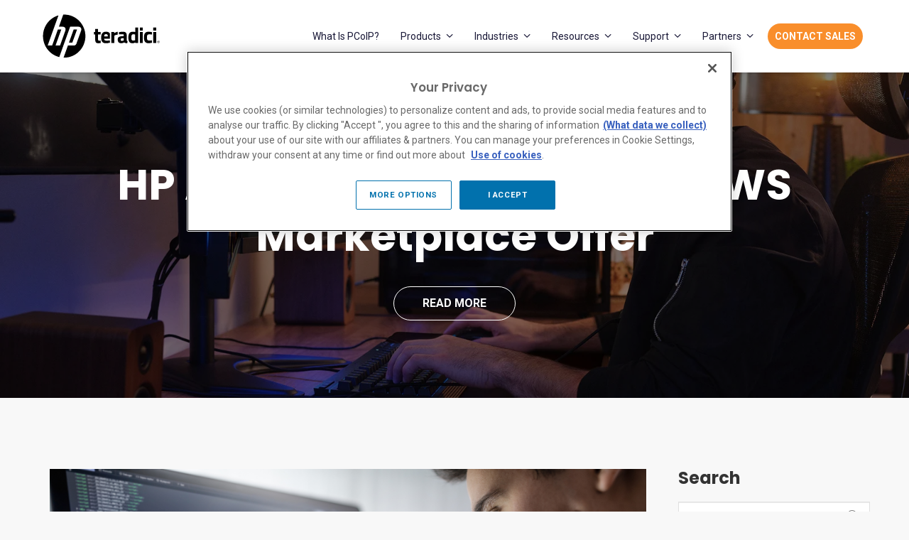

--- FILE ---
content_type: text/html; charset=UTF-8
request_url: https://connect.teradici.com/blog/topic/windows/page/1
body_size: 15771
content:
<!doctype html><!--[if lt IE 7]> <html class="no-js lt-ie9 lt-ie8 lt-ie7" lang="en-us" > <![endif]--><!--[if IE 7]>    <html class="no-js lt-ie9 lt-ie8" lang="en-us" >        <![endif]--><!--[if IE 8]>    <html class="no-js lt-ie9" lang="en-us" >               <![endif]--><!--[if gt IE 8]><!--><html class="no-js" lang="en-us"><!--<![endif]--><head>
    <meta charset="utf-8">
    <meta http-equiv="X-UA-Compatible" content="IE=edge,chrome=1">
    <meta name="author" content="HP Teradici">
    <meta name="description" content="windows | Teradici | PCoIP News, Updates &amp; Commentary.">
    <meta name="generator" content="HubSpot">
    <title>Teradici Blog | windows</title>
    <link rel="shortcut icon" href="https://connect.teradici.com/hubfs/favico2-1.ico">
    
<meta name="viewport" content="width=device-width, initial-scale=1">

    
    <meta property="og:description" content="windows | Teradici | PCoIP News, Updates &amp; Commentary.">
    <meta property="og:title" content="Teradici Blog | windows">
    <meta name="twitter:description" content="windows | Teradici | PCoIP News, Updates &amp; Commentary.">
    <meta name="twitter:title" content="Teradici Blog | windows">

    

    
    <style>
a.cta_button{-moz-box-sizing:content-box !important;-webkit-box-sizing:content-box !important;box-sizing:content-box !important;vertical-align:middle}.hs-breadcrumb-menu{list-style-type:none;margin:0px 0px 0px 0px;padding:0px 0px 0px 0px}.hs-breadcrumb-menu-item{float:left;padding:10px 0px 10px 10px}.hs-breadcrumb-menu-divider:before{content:'›';padding-left:10px}.hs-featured-image-link{border:0}.hs-featured-image{float:right;margin:0 0 20px 20px;max-width:50%}@media (max-width: 568px){.hs-featured-image{float:none;margin:0;width:100%;max-width:100%}}.hs-screen-reader-text{clip:rect(1px, 1px, 1px, 1px);height:1px;overflow:hidden;position:absolute !important;width:1px}
</style>

<link rel="stylesheet" href="/hs/hsstatic/AsyncSupport/static-1.501/sass/rss_post_listing.css">
    

    
<!--  Added by GoogleAnalytics integration -->
<script>
var _hsp = window._hsp = window._hsp || [];
_hsp.push(['addPrivacyConsentListener', function(consent) { if (consent.allowed || (consent.categories && consent.categories.analytics)) {
  (function(i,s,o,g,r,a,m){i['GoogleAnalyticsObject']=r;i[r]=i[r]||function(){
  (i[r].q=i[r].q||[]).push(arguments)},i[r].l=1*new Date();a=s.createElement(o),
  m=s.getElementsByTagName(o)[0];a.async=1;a.src=g;m.parentNode.insertBefore(a,m)
})(window,document,'script','//www.google-analytics.com/analytics.js','ga');
  ga('create','UA-1960371-1','auto');
  ga('send','pageview');
}}]);
</script>

<!-- /Added by GoogleAnalytics integration -->

<!--  Added by GoogleTagManager integration -->
<script>
var _hsp = window._hsp = window._hsp || [];
window.dataLayer = window.dataLayer || [];
function gtag(){dataLayer.push(arguments);}

var useGoogleConsentModeV2 = true;
var waitForUpdateMillis = 1000;



var hsLoadGtm = function loadGtm() {
    if(window._hsGtmLoadOnce) {
      return;
    }

    if (useGoogleConsentModeV2) {

      gtag('set','developer_id.dZTQ1Zm',true);

      gtag('consent', 'default', {
      'ad_storage': 'denied',
      'analytics_storage': 'denied',
      'ad_user_data': 'denied',
      'ad_personalization': 'denied',
      'wait_for_update': waitForUpdateMillis
      });

      _hsp.push(['useGoogleConsentModeV2'])
    }

    (function(w,d,s,l,i){w[l]=w[l]||[];w[l].push({'gtm.start':
    new Date().getTime(),event:'gtm.js'});var f=d.getElementsByTagName(s)[0],
    j=d.createElement(s),dl=l!='dataLayer'?'&l='+l:'';j.async=true;j.src=
    'https://www.googletagmanager.com/gtm.js?id='+i+dl;f.parentNode.insertBefore(j,f);
    })(window,document,'script','dataLayer','GTM-K34WG4');

    window._hsGtmLoadOnce = true;
};

_hsp.push(['addPrivacyConsentListener', function(consent){
  if(consent.allowed || (consent.categories && consent.categories.analytics)){
    hsLoadGtm();
  }
}]);

</script>

<!-- /Added by GoogleTagManager integration -->


<meta name="target_country" content="us">
<meta name="web_section_id" content="R12188">
<script async src="https://www.hp.com/cma/ng/lib/exceptions/privacy-banner.js"></script>

<script type="text/javascript">
    var _elqQ = _elqQ || [];
    _elqQ.push(['elqSetSiteId', '704062726']);
    _elqQ.push(['elqTrackPageView', window.location.href]);
	
    (function() {
        function async_load() {
            var s = document.createElement('script'); s.type = 'text/javascript';
            s.async = true; s.src = '//img.en25.com/i/elqCfg.min.js';
            var x = document.getElementsByTagName('script')[0];
            x.parentNode.insertBefore(s, x);
        }
        if (window.addEventListener) window.addEventListener('DOMContentLoaded', async_load, false);
        else if (window.attachEvent) window.attachEvent('onload', async_load);
    })();
</script>


<style type="text/css">.hs_state_province_hubspot_dummy {display:none;}</style>


<script type="text/javascript">
 function checkCountry(){
        $('select[name=country_hubspot_dummy]').change(function() {
            if($('select[name=country_hubspot_dummy]').val()== 'United States' ||$('select[name=country_hubspot_dummy]').val()== 'Canada')
            {$('.hs_state_province_hubspot_dummy').css('display','block');
$('select[name=state_province_hubspot_dummy]').attr("required","required");
            }
            else
            {
$('.hs_state_province_hubspot_dummy').css('display','none');
$('select[name=state_province_hubspot_dummy]').removeAttr("required");
            }
        });
};

window.onload= new function() { 
    setTimeout(function () {checkCountry(); }, 2000);
};
</script>

<!-- Facebook Pixel Code -->
<script>
!function(f,b,e,v,n,t,s){if(f.fbq)return;n=f.fbq=function(){n.callMethod?
n.callMethod.apply(n,arguments):n.queue.push(arguments)};if(!f._fbq)f._fbq=n;
n.push=n;n.loaded=!0;n.version='2.0';n.queue=[];t=b.createElement(e);t.async=!0;
t.src=v;s=b.getElementsByTagName(e)[0];s.parentNode.insertBefore(t,s)}(window,
document,'script','https://connect.facebook.net/en_US/fbevents.js');

fbq('init', '1678247062437069');
fbq('track', "PageView");</script>
<noscript>&lt;img  height="1" width="1" style="display:none" src="https://www.facebook.com/tr?id=1678247062437069&amp;amp;ev=PageView&amp;amp;noscript=1"&gt;</noscript>
<!-- End Facebook Pixel Code -->

<!-- Twitter universal website tag code -->
<script src="//platform.twitter.com/oct.js" type="text/javascript"></script>
<script type="text/javascript">twttr.conversion.trackPid('nux6t', { tw_sale_amount: 0, tw_order_quantity: 0 });</script>
<noscript>
&lt;img  height="1" width="1" style="display:none;" alt="" src="https://analytics.twitter.com/i/adsct?txn_id=nux6t&amp;amp;p_id=Twitter&amp;amp;tw_sale_amount=0&amp;amp;tw_order_quantity=0"&gt;
&lt;img  height="1" width="1" style="display:none;" alt="" src="//t.co/i/adsct?txn_id=nux6t&amp;amp;p_id=Twitter&amp;amp;tw_sale_amount=0&amp;amp;tw_order_quantity=0"&gt;
</noscript>
<!-- End Twitter universal website tag code -->

<script>//UDL Analytics: Load GTM container
(function(w,d,s,l,i){w[l]=w[l]||[];w[l].push({'gtm.start':new Date().getTime(),event:'gtm.js'});
var f=d.getElementsByTagName(s)[0],j=d.createElement(s);j.async=!0,a=l!='dataLayer'?'&l='+l:'';
j.src='//www.googletagmanager.com/gtm.js?id='+i+a;f?f.parentNode.insertBefore(j,f)
:d.head.appendChild(j);})(window,document,'script','dataLayer','GTM-MZXB4R4');
</script>
<script>//UDL Analytics: Record page view
dataLayer.push({
  event: 'e_pageView'         //Indicates page view (required)
  //,pageNameL5: 'Home', //page name hierarchy level 5 (recommended)
  // pageNameL6: 'ENTER PNAME L6 HERE', //page name hierarchy level 6 (optional)
  // pageNameL7: 'ENTER PNAME L7 HERE', //page name hierarchy level 7 (optional)
  // pageNameL8: 'ENTER PNAME L8 HERE'  //page name hierarchy level 8 (optional)
});
</script>





<meta property="og:type" content="blog">
<meta name="twitter:card" content="summary">
<meta name="twitter:domain" content="connect.teradici.com">
<link rel="alternate" type="application/rss+xml" href="https://connect.teradici.com/blog/rss.xml">
<script src="//platform.linkedin.com/in.js" type="text/javascript">
    lang: en_US
</script>

<meta http-equiv="content-language" content="en-us">
<link rel="stylesheet" href="//7052064.fs1.hubspotusercontent-na1.net/hubfs/7052064/hub_generated/template_assets/DEFAULT_ASSET/1767118704405/template_layout.min.css">


<link rel="stylesheet" href="https://connect.teradici.com/hubfs/hub_generated/template_assets/1/6386578726/1744279737491/template_vast-style.min.css">
<link rel="stylesheet" href="https://connect.teradici.com/hubfs/hub_generated/template_assets/1/6386578723/1744279738284/template_awwal-blog.css">

    <link href="https://fonts.googleapis.com/css?family=Domine:400,700" rel="stylesheet"> 
<link href="https://fonts.googleapis.com/css?family=Roboto:100,100i,300,300i,400,400i,500,500i,700,700i,900,900i" rel="stylesheet">
<link href="https://fonts.googleapis.com/css?family=Poppins:100,100i,200,200i,300,300i,400,400i,500,500i,600,600i,700,700i,800,800i,900,900i" rel="stylesheet">
    

</head>
<body class="listing-style-three list-view   hs-blog-id-724194616 hs-blog-listing hs-content-path-blog-topic-windows-page-1 hs-blog-name-teradici-blog" style="">
<!--  Added by GoogleTagManager integration -->
<noscript><iframe src="https://www.googletagmanager.com/ns.html?id=GTM-K34WG4" height="0" width="0" style="display:none;visibility:hidden"></iframe></noscript>

<!-- /Added by GoogleTagManager integration -->

    <div class="header-container-wrapper">
    <div class="header-container container-fluid">

<div class="row-fluid-wrapper row-depth-1 row-number-1 ">
<div class="row-fluid ">
<div class="span12 widget-span widget-type-cell " style="" data-widget-type="cell" data-x="0" data-w="12">

<div class="row-fluid-wrapper row-depth-1 row-number-2 ">
<div class="row-fluid ">
<div class="span12 widget-span widget-type-global_group " style="" data-widget-type="global_group" data-x="0" data-w="12">
<div class="" data-global-widget-path="generated_global_groups/6386714663.html"><div class="row-fluid-wrapper row-depth-1 row-number-1 ">
<div class="row-fluid ">
<div class="span12 widget-span widget-type-cell page-center header" style="" data-widget-type="cell" data-x="0" data-w="12">

<div class="row-fluid-wrapper row-depth-1 row-number-2 ">
<div class="row-fluid ">
<div class="span3 widget-span widget-type-custom_widget " style="padding: 10px 0px 10px 5px; margin:10px 0;" data-widget-type="custom_widget" data-x="0" data-w="3">
<div id="hs_cos_wrapper_module_15405038320802165" class="hs_cos_wrapper hs_cos_wrapper_widget hs_cos_wrapper_type_module widget-type-rich_text" style="" data-hs-cos-general-type="widget" data-hs-cos-type="module"><span id="hs_cos_wrapper_module_15405038320802165_" class="hs_cos_wrapper hs_cos_wrapper_widget hs_cos_wrapper_type_rich_text" style="" data-hs-cos-general-type="widget" data-hs-cos-type="rich_text"><a href="https://teradici.com" rel="noopener" linktext="  "><img src="https://connect.teradici.com/hubfs/logos/teradici-logo-black.svg" alt="Teradici-logo-black-175" style="width: 165px;"> </a></span></div>

</div><!--end widget-span -->
<div class="span9 widget-span widget-type-menu custom-menu-primary" style="" data-widget-type="menu" data-x="3" data-w="9">
<div class="cell-wrapper layout-widget-wrapper">
<span id="hs_cos_wrapper_module_149507277417790" class="hs_cos_wrapper hs_cos_wrapper_widget hs_cos_wrapper_type_menu" style="" data-hs-cos-general-type="widget" data-hs-cos-type="menu"><div id="hs_menu_wrapper_module_149507277417790" class="hs-menu-wrapper active-branch flyouts hs-menu-flow-horizontal" role="navigation" data-sitemap-name="default" data-menu-id="6386580948" aria-label="Navigation Menu">
 <ul role="menu">
  <li class="hs-menu-item hs-menu-depth-1" role="none"><a href="https://www.teradici.com/what-is-pcoip" role="menuitem">What is PCoIP?</a></li>
  <li class="hs-menu-item hs-menu-depth-1 hs-item-has-children" role="none"><a href="javascript:;" aria-haspopup="true" aria-expanded="false" role="menuitem">Products</a>
   <ul role="menu" class="hs-menu-children-wrapper">
    <li class="hs-menu-item hs-menu-depth-2" role="none"><a href="https://teradici.com/products/hp-anyware" role="menuitem" target="_blank" rel="noopener">HP Anyware (formerly Teradici CAS)</a></li>
    <li class="hs-menu-item hs-menu-depth-2" role="none"><a href="https://teradici.com/products/zero-clients" role="menuitem" target="_blank" rel="noopener">PCoIP Zero Clients</a></li>
    <li class="hs-menu-item hs-menu-depth-2" role="none"><a href="https://teradici.com/resource-center/product-service-finder/pcoip-enabled-thin-clients" role="menuitem" target="_blank" rel="noopener">PCoIP-Enabled Thin Clients</a></li>
    <li class="hs-menu-item hs-menu-depth-2" role="none"><a href="https://teradici.com/products/remote-workstation-card" role="menuitem" target="_blank" rel="noopener">Remote Workstation Card</a></li>
    <li class="hs-menu-item hs-menu-depth-2 hs-item-has-children" role="none"><a href="javascript:;" role="menuitem">Product Registrations</a>
     <ul role="menu" class="hs-menu-children-wrapper">
      <li class="hs-menu-item hs-menu-depth-3" role="none"><a href="https://connect.teradici.com/desktop-access-registration" role="menuitem" target="_blank" rel="noopener">Zero Clients</a></li>
      <li class="hs-menu-item hs-menu-depth-3" role="none"><a href="https://connect.teradici.com/workstation-card-registration" role="menuitem" target="_blank" rel="noopener">Remote Workstation Cards</a></li>
     </ul></li>
   </ul></li>
  <li class="hs-menu-item hs-menu-depth-1 hs-item-has-children" role="none"><a href="javascript:;" aria-haspopup="true" aria-expanded="false" role="menuitem">Industries</a>
   <ul role="menu" class="hs-menu-children-wrapper">
    <li class="hs-menu-item hs-menu-depth-2" role="none"><a href="https://www.teradici.com/broadcasting" role="menuitem">Broadcasting</a></li>
    <li class="hs-menu-item hs-menu-depth-2" role="none"><a href="https://www.teradici.com/education" role="menuitem">Education</a></li>
    <li class="hs-menu-item hs-menu-depth-2" role="none"><a href="https://www.teradici.com/finance" role="menuitem">Finance</a></li>
    <li class="hs-menu-item hs-menu-depth-2" role="none"><a href="https://www.teradici.com/gaming" role="menuitem">Game Development</a></li>
    <li class="hs-menu-item hs-menu-depth-2" role="none"><a href="https://www.teradici.com/government" role="menuitem" target="_blank" rel="noopener">Government</a></li>
    <li class="hs-menu-item hs-menu-depth-2" role="none"><a href="https://www.teradici.com/manufacturing" role="menuitem">Manufacturing</a></li>
    <li class="hs-menu-item hs-menu-depth-2" role="none"><a href="https://www.teradici.com/media-entertainment" role="menuitem" target="_blank" rel="noopener">Media &amp; Entertainment</a></li>
   </ul></li>
  <li class="hs-menu-item hs-menu-depth-1 hs-item-has-children" role="none"><a href="javascript:;" aria-haspopup="true" aria-expanded="false" role="menuitem">Resources</a>
   <ul role="menu" class="hs-menu-children-wrapper">
    <li class="hs-menu-item hs-menu-depth-2" role="none"><a href="https://connect.teradici.com/blog" role="menuitem">Blog</a></li>
    <li class="hs-menu-item hs-menu-depth-2" role="none"><a href="https://teradici.com/resource-center/customerstories" role="menuitem" target="_blank" rel="noopener">Customer Stories</a></li>
    <li class="hs-menu-item hs-menu-depth-2 hs-item-has-children" role="none"><a href="javascript:;" role="menuitem">Documents</a>
     <ul role="menu" class="hs-menu-children-wrapper">
      <li class="hs-menu-item hs-menu-depth-3" role="none"><a href="https://teradici.com/resource-center/guides" role="menuitem">Guides</a></li>
      <li class="hs-menu-item hs-menu-depth-3" role="none"><a href="https://teradici.com/resource-center/reference-architectures" role="menuitem" target="_blank" rel="noopener">Reference Architectures</a></li>
      <li class="hs-menu-item hs-menu-depth-3" role="none"><a href="https://www.teradici.com/resource-center/documents/release-notes" role="menuitem">Release Notes</a></li>
      <li class="hs-menu-item hs-menu-depth-3" role="none"><a href="https://teradici.com/resource-center/solution-briefs" role="menuitem" target="_blank" rel="noopener">Solution Briefs</a></li>
      <li class="hs-menu-item hs-menu-depth-3" role="none"><a href="https://teradici.com/resource-center/whitepapers" role="menuitem" target="_blank" rel="noopener">Whitepapers</a></li>
     </ul></li>
    <li class="hs-menu-item hs-menu-depth-2" role="none"><a href="https://teradici.com/resource-center/news2" role="menuitem" target="_blank" rel="noopener">News</a></li>
    <li class="hs-menu-item hs-menu-depth-2" role="none"><a href="https://teradici.com/resource-center/videos" role="menuitem" target="_blank" rel="noopener">Videos</a></li>
    <li class="hs-menu-item hs-menu-depth-2" role="none"><a href="https://teradici.com/resource-center/webinars" role="menuitem" target="_blank" rel="noopener">Webinars</a></li>
   </ul></li>
  <li class="hs-menu-item hs-menu-depth-1 hs-item-has-children" role="none"><a href="javascript:;" aria-haspopup="true" aria-expanded="false" role="menuitem">Support</a>
   <ul role="menu" class="hs-menu-children-wrapper">
    <li class="hs-menu-item hs-menu-depth-2" role="none"><a href="https://help.teradici.com/" role="menuitem" target="_blank" rel="noopener">Customer Support Portal</a></li>
    <li class="hs-menu-item hs-menu-depth-2" role="none"><a href="https://help.teradici.com/s/contactsupport" role="menuitem" target="_blank" rel="noopener">Open a Support Case</a></li>
    <li class="hs-menu-item hs-menu-depth-2" role="none"><a href="https://help.teradici.com/s/knowledge" role="menuitem" target="_blank" rel="noopener">Knowledge Center</a></li>
    <li class="hs-menu-item hs-menu-depth-2 hs-item-has-children" role="none"><a href="javascript:;" role="menuitem">Documents &amp; Downloads</a>
     <ul role="menu" class="hs-menu-children-wrapper">
      <li class="hs-menu-item hs-menu-depth-3" role="none"><a href="https://docs.teradici.com/find/product/hp-anyware" role="menuitem" target="_blank" rel="noopener">HP Anyware</a></li>
      <li class="hs-menu-item hs-menu-depth-3" role="none"><a href="https://docs.teradici.com/find/product/management-console" role="menuitem" target="_blank" rel="noopener">Management Console</a></li>
      <li class="hs-menu-item hs-menu-depth-3" role="none"><a href="https://docs.teradici.com/find/product/remote-workstation-card" role="menuitem" target="_blank" rel="noopener">Remote Workstation Card</a></li>
      <li class="hs-menu-item hs-menu-depth-3" role="none"><a href="https://docs.teradici.com/find/product/zero-clients" role="menuitem" target="_blank" rel="noopener">Zero Clients</a></li>
      <li class="hs-menu-item hs-menu-depth-3" role="none"><a href="https://docs.teradici.com/find/product/software-and-mobile-clients" role="menuitem" target="_blank" rel="noopener">Software/Mobile Clients</a></li>
     </ul></li>
    <li class="hs-menu-item hs-menu-depth-2 hs-item-has-children" role="none"><a href="javascript:;" role="menuitem">Professional Services</a>
     <ul role="menu" class="hs-menu-children-wrapper">
      <li class="hs-menu-item hs-menu-depth-3" role="none"><a href="https://www.teradici.com/professional-services#concept" role="menuitem" target="_blank" rel="noopener">PCoIP Deployments</a></li>
      <li class="hs-menu-item hs-menu-depth-3" role="none"><a href="https://www.teradici.com/professional-services#check" role="menuitem">PCoIP Training and Health Check</a></li>
      <li class="hs-menu-item hs-menu-depth-3" role="none"><a href="https://www.teradici.com/professional-services#integration" role="menuitem">Custom PCoIP Solutions</a></li>
     </ul></li>
   </ul></li>
  <li class="hs-menu-item hs-menu-depth-1 hs-item-has-children" role="none"><a href="javascript:;" aria-haspopup="true" aria-expanded="false" role="menuitem">Partners</a>
   <ul role="menu" class="hs-menu-children-wrapper">
    <li class="hs-menu-item hs-menu-depth-2 hs-item-has-children" role="none"><a href="javascript:;" role="menuitem">Cloud Partners</a>
     <ul role="menu" class="hs-menu-children-wrapper">
      <li class="hs-menu-item hs-menu-depth-3" role="none"><a href="https://teradici.com/partners/cloud-partners/aws" role="menuitem">AWS</a></li>
      <li class="hs-menu-item hs-menu-depth-3" role="none"><a href="https://teradici.com/partners/cloud-partners/microsoft" role="menuitem">Microsoft Azure</a></li>
      <li class="hs-menu-item hs-menu-depth-3" role="none"><a href="https://teradici.com/partners/cloud-partners/google" role="menuitem">Google</a></li>
     </ul></li>
    <li class="hs-menu-item hs-menu-depth-2" role="none"><a href="https://teradici.com/partners/technology-partners" role="menuitem">Technology Partners</a></li>
    <li class="hs-menu-item hs-menu-depth-2 hs-item-has-children" role="none"><a href="https://www.teradici.com/product-finder" role="menuitem" target="_blank" rel="noopener">Partner Products</a>
     <ul role="menu" class="hs-menu-children-wrapper">
      <li class="hs-menu-item hs-menu-depth-3" role="none"><a href="https://www.teradici.com/resource-center/product-service-finder/custom-integrated-products-services" role="menuitem">Custom Integrated Products &amp; Services</a></li>
      <li class="hs-menu-item hs-menu-depth-3" role="none"><a href="https://www.teradici.com/resource-center/product-service-finder/pcoip-zero-clients" role="menuitem">Zero Clients</a></li>
      <li class="hs-menu-item hs-menu-depth-3" role="none"><a href="https://www.teradici.com/resource-center/product-service-finder/pcoip-enabled-thin-clients" role="menuitem">Thin Clients</a></li>
      <li class="hs-menu-item hs-menu-depth-3" role="none"><a href="https://www.teradici.com/resource-center/product-service-finder/pcoip-remote-workstations" role="menuitem">Remote Workstation Cards</a></li>
     </ul></li>
    <li class="hs-menu-item hs-menu-depth-2" role="none"><a href="https://teradici.com/partners/find-a-reseller" role="menuitem">Find a Reseller</a></li>
    <li class="hs-menu-item hs-menu-depth-2 hs-item-has-children" role="none"><a href="javascript:;" role="menuitem">Partner Programs</a>
     <ul role="menu" class="hs-menu-children-wrapper">
      <li class="hs-menu-item hs-menu-depth-3" role="none"><a href="https://teradici.com/partners/partner-login" role="menuitem">Partner Login</a></li>
      <li class="hs-menu-item hs-menu-depth-3" role="none"><a href="https://teradici.com/partners/advantage-partner-program" role="menuitem">Become an Integration Partner</a></li>
      <li class="hs-menu-item hs-menu-depth-3" role="none"><a href="https://teradici.com/partners/become-a-reseller" role="menuitem">Become a Reseller</a></li>
     </ul></li>
   </ul></li>
  <li class="hs-menu-item hs-menu-depth-1" role="none"><a href="https://www.teradici.com/contact-us" role="menuitem">CONTACT SALES</a></li>
 </ul>
</div></span></div><!--end layout-widget-wrapper -->
</div><!--end widget-span -->
</div><!--end row-->
</div><!--end row-wrapper -->

<div class="row-fluid-wrapper row-depth-1 row-number-3 ">
<div class="row-fluid ">
<div class="span12 widget-span widget-type-raw_html " style="" data-widget-type="raw_html" data-x="0" data-w="12">
<div class="cell-wrapper layout-widget-wrapper">
<span id="hs_cos_wrapper_module_1495073132560580" class="hs_cos_wrapper hs_cos_wrapper_widget hs_cos_wrapper_type_raw_html" style="" data-hs-cos-general-type="widget" data-hs-cos-type="raw_html"><script>
$(function() {
$('.custom-menu-primary').addClass('js-enabled');
$('.custom-menu-primary .hs-menu-wrapper').before('<div class="mobile-trigger"><i></i></div>');
$('.custom-menu-primary .flyouts .hs-item-has-children > a').after(' <div class="child-trigger"><i></i></div>');
$('.mobile-trigger').click(function() {
$(this).next('.custom-menu-primary .hs-menu-wrapper').slideToggle(250);
$('body').toggleClass('mobile-open');
$('.child-trigger').removeClass('child-open');
$('.hs-menu-children-wrapper').slideUp(250);
return false;
});
$('.child-trigger').click(function() {
$(this).parent().siblings('.hs-item-has-children').find('.child-trigger').removeClass('child-open');
$(this).parent().siblings('.hs-item-has-children').find('.hs-menu-children-wrapper').slideUp(250);
$(this).next('.hs-menu-children-wrapper').slideToggle(250);
$(this).next('.hs-menu-children-wrapper').children('.hs-item-has-children').find('.hs-menu-children-wrapper').slideUp(250);
$(this).next('.hs-menu-children-wrapper').children('.hs-item-has-children').find('.child-trigger').removeClass('child-open');
$(this).toggleClass('child-open');
return false;
});
});
$(window).scroll(function() {    
var scroll = $(window).scrollTop();
if (scroll > 100) {
$(".header-container").addClass("fix-header");
} else {
$(".header-container").removeClass("fix-header");
}
});
</script></span>
</div><!--end layout-widget-wrapper -->
</div><!--end widget-span -->
</div><!--end row-->
</div><!--end row-wrapper -->

</div><!--end widget-span -->
</div><!--end row-->
</div><!--end row-wrapper -->
</div>
</div><!--end widget-span -->
</div><!--end row-->
</div><!--end row-wrapper -->

</div><!--end widget-span -->
</div><!--end row-->
</div><!--end row-wrapper -->

    </div><!--end header -->
</div><!--end header wrapper -->

<div class="body-container-wrapper">
    <div class="body-container container-fluid">

<div class="row-fluid-wrapper row-depth-1 row-number-1 ">
<div class="row-fluid ">
<div class="span12 widget-span widget-type-cell recent-post-banner" style="" data-widget-type="cell" data-x="0" data-w="12">

<div class="row-fluid-wrapper row-depth-1 row-number-2 ">
<div class="row-fluid ">
<div class="span12 widget-span widget-type-raw_jinja " style="" data-widget-type="raw_jinja" data-x="0" data-w="12">


<div class="recent-article" style="background-image:url(https://connect.teradici.com/hubfs/UE5-blog-post-resize.jpg);">
    <div class="inner">
        <div class="page-center">
            <h4>Recent Post</h4>
            <!---->
            <!--     <p id="hubspot-topic_data">-->
            <!--        -->
            <!--            <a class="topic-link" href=" https://connect.teradici.com/blog/topic/hp-anyware">hp-anyware</a>-->
            <!--        -->
            <!--     </p>-->
            <!---->
            <!--<p>Featured Article</p>-->
            <h1><a href="https://connect.teradici.com/blog/epic-ue5-aws-marketplace?hsLang=en-us">HP Anyware with Epic UE5 AWS Marketplace Offer</a></h1>
            <a class="read-more" href="https://connect.teradici.com/blog/epic-ue5-aws-marketplace?hsLang=en-us">Read More</a>
        </div>
    </div>
</div>
</div><!--end widget-span -->

</div><!--end row-->
</div><!--end row-wrapper -->

</div><!--end widget-span -->
</div><!--end row-->
</div><!--end row-wrapper -->

<div class="row-fluid-wrapper row-depth-1 row-number-3 ">
<div class="row-fluid ">
<div class="span12 widget-span widget-type-cell top-bar" style="" data-widget-type="cell" data-x="0" data-w="12">

<div class="row-fluid-wrapper row-depth-1 row-number-4 ">
<div class="row-fluid ">
<div class="span12 widget-span widget-type-cell page-center" style="" data-widget-type="cell" data-x="0" data-w="12">

<div class="row-fluid-wrapper row-depth-1 row-number-5 ">
<div class="row-fluid ">
<div class="span6 widget-span widget-type-cell topic-list" style="" data-widget-type="cell" data-x="0" data-w="6">

<div class="row-fluid-wrapper row-depth-1 row-number-6 ">
<div class="row-fluid ">
<div class="span12 widget-span widget-type-raw_jinja " style="" data-widget-type="raw_jinja" data-x="0" data-w="12">
<h3>Topics</h3> 
<div class="blog-topics">
    
    <ul>
        <li class="topic">Select a Topic <i class="fa fa-angle-down"></i></li>
        <ul>
        
        <li><a id="" href="https://connect.teradici.com/blog/topic/cloud-access-software">Cloud Access Software</a></li>
        
        <li><a id="" href="https://connect.teradici.com/blog/topic/pcoip">PCoIP</a></li>
        
        <li><a id="" href="https://connect.teradici.com/blog/topic/cloud-computing">Cloud Computing</a></li>
        
        <li><a id="" href="https://connect.teradici.com/blog/topic/media-entertainment">Media &amp; Entertainment</a></li>
        
        <li><a id="" href="https://connect.teradici.com/blog/topic/cloud-access">Cloud Access</a></li>
        
        <li><a id="" href="https://connect.teradici.com/blog/topic/hp-anyware">HP Anyware</a></li>
        
        <li><a id="" href="https://connect.teradici.com/blog/topic/pcoip-technology">PCoIP Technology</a></li>
        
        <li><a id="" href="https://connect.teradici.com/blog/topic/zero-client">Zero Client</a></li>
        
        </ul>
    </ul>
</div>
</div><!--end widget-span -->

</div><!--end row-->
</div><!--end row-wrapper -->

<div class="row-fluid-wrapper row-depth-1 row-number-7 ">
<div class="row-fluid ">
<div class="span12 widget-span widget-type-raw_html " style="" data-widget-type="raw_html" data-x="0" data-w="12">
<div class="cell-wrapper layout-widget-wrapper">
<span id="hs_cos_wrapper_module_149978443977669" class="hs_cos_wrapper hs_cos_wrapper_widget hs_cos_wrapper_type_raw_html" style="" data-hs-cos-general-type="widget" data-hs-cos-type="raw_html"><script>
$(".blog-topics li.topic").click(function() {
$(this).parent().addClass('active').siblings().removeClass('active');
});
$(document).click(function(e){
var targetbox = $('.blog-topics ul');
if(!targetbox.is(e.target) && targetbox.has(e.target).length === 0){
$('.blog-topics ul').removeClass("active");
}
});
</script></span>
</div><!--end layout-widget-wrapper -->
</div><!--end widget-span -->
</div><!--end row-->
</div><!--end row-wrapper -->

</div><!--end widget-span -->
<div class="span6 widget-span widget-type-cell blog-subscription-box" style="" data-widget-type="cell" data-x="6" data-w="6">

</div><!--end widget-span -->
</div><!--end row-->
</div><!--end row-wrapper -->

</div><!--end widget-span -->
</div><!--end row-->
</div><!--end row-wrapper -->

</div><!--end widget-span -->
</div><!--end row-->
</div><!--end row-wrapper -->

<div class="row-fluid-wrapper row-depth-1 row-number-8 ">
<div class="row-fluid ">
<div class="span12 widget-span widget-type-cell page-center" style="" data-widget-type="cell" data-x="0" data-w="12">

<div class="row-fluid-wrapper row-depth-1 row-number-9 ">
<div class="row-fluid ">
<div class="span12 widget-span widget-type-cell padding-100" style="" data-widget-type="cell" data-x="0" data-w="12">

<div class="row-fluid-wrapper row-depth-1 row-number-10 ">
<div class="row-fluid ">
<div class="span9 widget-span widget-type-cell " style="" data-widget-type="cell" data-x="0" data-w="9">

<div class="row-fluid-wrapper row-depth-1 row-number-11 ">
<div class="row-fluid ">
<div class="span12 widget-span widget-type-blog_content " style="" data-widget-type="blog_content" data-x="0" data-w="12">
<div class="blog-section">
    <div class="blog-listing-wrapper cell-wrapper">
        <div class="blog-section">
            <div class="blog-listing-wrapper cell-wrapper">
            
                <div class="post-listing">
                    
                    
                        <div class="post-item">
                            
                                <div class="post-body clearfix">
                                    
                                        <div class="hs-featured-image-wrapper">
                                            <a href="https://connect.teradici.com/blog/enhanced-performance-security-and-flexibility-with-first-software-update-for-2020?hsLang=en-us" title="" class="hs-featured-image-link">
                                                <img src="https://connect.teradici.com/hubfs/Jan-2020-release-blog.jpg" class="hs-featured-image">
                                            </a>
                                        </div>
                                    
                                   
                                    <div class="content">
                                        <div class="post-header">
                                            <h5><a href="https://connect.teradici.com/blog/enhanced-performance-security-and-flexibility-with-first-software-update-for-2020?hsLang=en-us">Enhanced Performance, Security, and Flexibility with First Software Update for 2020</a></h5>
                                            <div id="hubspot-author_data" class="hubspot-editable" data-hubspot-form-id="author_data" data-hubspot-name="Blog Author">
                                                
                                                
                                                     February 19, 2020  
                                                
                                            </div>
                                        </div>
                                        <div class="clearfix"></div>
                                        <p>We’re kicking off the new decade with a number of updates designed to augment performance, security, and flexibility for Teradici All Access...</p>
                                        <a href="https://connect.teradici.com/blog/enhanced-performance-security-and-flexibility-with-first-software-update-for-2020?hsLang=en-us" title="" class="continue-reading">
                                            Continue Reading
                                        </a>
                                    </div>
                                </div>
                           
                          
                            
                         <hr class="margin-20"> 
                          
                          <p id="hubspot-topic_data"> <strong>TOPICS:</strong>
                                        
                                            <a class="topic-link" href="https://connect.teradici.com/blog/topic/pcoip">PCoIP</a>,
                                        
                                            <a class="topic-link" href="https://connect.teradici.com/blog/topic/zero-client">Zero Client</a>,
                                        
                                            <a class="topic-link" href="https://connect.teradici.com/blog/topic/management-console">Management Console</a>,
                                        
                                            <a class="topic-link" href="https://connect.teradici.com/blog/topic/cloud-access-software">Cloud Access Software</a>,
                                        
                                            <a class="topic-link" href="https://connect.teradici.com/blog/topic/linux">Linux</a>,
                                        
                                            <a class="topic-link" href="https://connect.teradici.com/blog/topic/pcoip-management-console">PCoIP Management Console</a>,
                                        
                                            <a class="topic-link" href="https://connect.teradici.com/blog/topic/pcoip-zero-clients">PCoIP Zero Clients</a>,
                                        
                                            <a class="topic-link" href="https://connect.teradici.com/blog/topic/amd">AMD</a>,
                                        
                                            <a class="topic-link" href="https://connect.teradici.com/blog/topic/pcoip-technology">PCoIP Technology</a>,
                                        
                                            <a class="topic-link" href="https://connect.teradici.com/blog/topic/pcoip-ultra">PCoIP Ultra</a>,
                                        
                                            <a class="topic-link" href="https://connect.teradici.com/blog/topic/windows">windows</a>,
                                        
                                            <a class="topic-link" href="https://connect.teradici.com/blog/topic/4k">4K</a>
                                        
                                     </p>
                                
                          
                        </div>
                    
                  
                </div>
                <div class="blog-pagination">
                    
                        
                            
                            
                        
                        
                        
                        
                        
                        
                        <ul>
                            <li class="first-posts-link hide"><a href="https://connect.teradici.com/blog/topic/windows/page/0"><i class="fa fa-angle-left"></i> PREVIOUS</a></li>
                            <span class="pg">
                                
                                 
                                    
                                        <li class="active"><a href="https://connect.teradici.com/blog/topic/windows/page/1">1</a></li>
                                    
                                    
                                    
                                 
                                    
                                 
                                    
                                 
                                    
                                 
                                    
                                
                            </span>
                            <li class="last-posts-link hide"><a href="https://connect.teradici.com/blog/topic/windows/page/0">NEXT <i class="fa fa-angle-right"></i></a></li>
                            <!--<li class="previous-posts-link hide"><a href="https://connect.teradici.com/blog/topic/windows/page/0">NEXT <i class="fa fa-angle-right"></i></a></li>-->
                            <!--<li class="next-posts-link hide"><a href="https://connect.teradici.com/blog/topic/windows/page/0"><i class="fa fa-angle-right"></i> PREVIOUS</a></li>-->
                            <!--<li class="last-posts-link hide"><a href="https://connect.teradici.com/blog/topic/windows/page/1">NEXT <i class="fa fa-angle-double-right"></i></a></li>-->
                        </ul>
                    
                </div>
            </div>
        </div>
    </div>
</div>
</div>

</div><!--end row-->
</div><!--end row-wrapper -->

</div><!--end widget-span -->
<div class="span3 widget-span widget-type-cell sidebar" style="" data-widget-type="cell" data-x="9" data-w="3">

<div class="row-fluid-wrapper row-depth-1 row-number-12 ">
<div class="row-fluid ">
<div class="span12 widget-span widget-type-google_search " style="" data-widget-type="google_search" data-x="0" data-w="12">
<div class="cell-wrapper layout-widget-wrapper">
<span id="hs_cos_wrapper_module_1521648221102174" class="hs_cos_wrapper hs_cos_wrapper_widget hs_cos_wrapper_type_google_search" style="" data-hs-cos-general-type="widget" data-hs-cos-type="google_search">        <div id="hs-search-module" class="hs-search-module hs-search-module-2162">
            <form class="hs-form">
                <div class="field" role="search">
                    <label for="hs-search-2162">Search</label>
                    <div class="input">
                        <input type="text" id="hs-search-2162" class="hs-input" value="">
                        <a class="hs-button primary"></a>
                    </div>
                </div>
            </form>
        </div>
        <script>
    function hsOnReadyGoogleSearch_2162() {
      var url           = 'http://google.com/search?q=site:' + location.protocol + '//' + location.hostname + ' ';
      var $searchModule = document.querySelector('.hs-search-module-2162');
      var $input        = $searchModule.querySelector('input');
      var $button       = $searchModule.querySelector('.hs-button.primary');
      if (false) {
          $input.value = decodeURIComponent(location.pathname.split('/').join(' ').split('.').join(' ').split('-').join(' ').split('_').join(''));
      }

      $button.addEventListener('click', function(){
          var newUrl = url + $input.value;
          var win = window.open(newUrl, '_blank');
          if (win) {
              win.focus();
          } else {
              location.href = newUrl;
          }
      });
      $input.addEventListener('keypress', function(e){
          if (e.keyCode !== 13) return;
          e.preventDefault();
          $button.click();
      });
    }

    if (document.readyState === "complete" ||
    (document.readyState !== "loading" && !document.documentElement.doScroll)
    ) {
        hsOnReadyGoogleSearch_2162();
    } else {
        document.addEventListener("DOMContentLoaded", hsOnReadyGoogleSearch_2162);
    }
</script>

</span></div><!--end layout-widget-wrapper -->
</div><!--end widget-span -->
</div><!--end row-->
</div><!--end row-wrapper -->

<div class="row-fluid-wrapper row-depth-1 row-number-13 ">
<div class="row-fluid ">
<div class="span12 widget-span widget-type-rss_listing " style="" data-widget-type="rss_listing" data-x="0" data-w="12">
<div class="cell-wrapper layout-widget-wrapper">
<span id="hs_cos_wrapper_module_1524561943803308" class="hs_cos_wrapper hs_cos_wrapper_widget hs_cos_wrapper_type_rss_listing" style="" data-hs-cos-general-type="widget" data-hs-cos-type="rss_listing">
<h3>Recent Posts</h3>


    <div class="hs-rss-module feedreader_box hs-hash-1198929973"></div>

</span></div><!--end layout-widget-wrapper -->
</div><!--end widget-span -->
</div><!--end row-->
</div><!--end row-wrapper -->

<div class="row-fluid-wrapper row-depth-1 row-number-14 ">
<div class="row-fluid ">
<div class="span12 widget-span widget-type-raw_jinja " style="display:none;" data-widget-type="raw_jinja" data-x="0" data-w="12">
<h3>Recent Posts</h3>
<div class="popular-post">


    <div class="popular-post-box">
        <a href="https://connect.teradici.com/blog/epic-ue5-aws-marketplace?hsLang=en-us">HP Anyware with Epic UE5 AWS Marketplace Offer</a>
        <div class="date"> -   31 December, 1969   </div>
    </div>

    <div class="popular-post-box">
        <a href="https://connect.teradici.com/blog/hp-anyware-2308-release?hsLang=en-us">HP Anyware Updated Release Delivers Wider Performance and Remote Session Insights</a>
        <div class="date"> -   31 December, 1969   </div>
    </div>

    <div class="popular-post-box">
        <a href="https://connect.teradici.com/blog/short-term-aec-projects-hp-anyware-microsoft-azure?hsLang=en-us">Securely Execute Short-Term AEC Projects with HP Anyware and Microsoft Azure</a>
        <div class="date"> -   31 December, 1969   </div>
    </div>

    <div class="popular-post-box">
        <a href="https://connect.teradici.com/blog/hp-anyware-vmware-horizon?hsLang=en-us">HP Launches Tech Preview of HP Anyware for VMware Horizon with PCoIP Ultra Performance</a>
        <div class="date"> -   31 December, 1969   </div>
    </div>

    <div class="popular-post-box">
        <a href="https://connect.teradici.com/blog/trusted-zero-client-anyware-trust-center?hsLang=en-us">Now Available: Trusted Zero Clients with Next-Level Security and Performance Managed by Anyware Trust Center</a>
        <div class="date"> -   31 December, 1969   </div>
    </div>

</div></div><!--end widget-span -->

</div><!--end row-->
</div><!--end row-wrapper -->

<div class="row-fluid-wrapper row-depth-1 row-number-15 ">
<div class="row-fluid ">
<div class="span12 widget-span widget-type-post_filter topics" style="" data-widget-type="post_filter" data-x="0" data-w="12">
<div class="cell-wrapper layout-widget-wrapper">
<span id="hs_cos_wrapper_module_152393828702545" class="hs_cos_wrapper hs_cos_wrapper_widget hs_cos_wrapper_type_post_filter" style="" data-hs-cos-general-type="widget" data-hs-cos-type="post_filter"><div class="block">
  <h3>Topics</h3>
  <div class="widget-module">
    <ul>
      
        <li>
          <a href="https://connect.teradici.com/blog/topic/cloud-access-software">Cloud Access Software <span class="filter-link-count" dir="ltr">(74)</span></a>
        </li>
      
        <li>
          <a href="https://connect.teradici.com/blog/topic/pcoip">PCoIP <span class="filter-link-count" dir="ltr">(69)</span></a>
        </li>
      
        <li>
          <a href="https://connect.teradici.com/blog/topic/cloud-computing">Cloud Computing <span class="filter-link-count" dir="ltr">(43)</span></a>
        </li>
      
        <li>
          <a href="https://connect.teradici.com/blog/topic/media-entertainment">Media &amp; Entertainment <span class="filter-link-count" dir="ltr">(40)</span></a>
        </li>
      
        <li>
          <a href="https://connect.teradici.com/blog/topic/cloud-access">Cloud Access <span class="filter-link-count" dir="ltr">(38)</span></a>
        </li>
      
        <li style="display:none;">
          <a href="https://connect.teradici.com/blog/topic/hp-anyware">HP Anyware <span class="filter-link-count" dir="ltr">(38)</span></a>
        </li>
      
        <li style="display:none;">
          <a href="https://connect.teradici.com/blog/topic/pcoip-technology">PCoIP Technology <span class="filter-link-count" dir="ltr">(35)</span></a>
        </li>
      
        <li style="display:none;">
          <a href="https://connect.teradici.com/blog/topic/zero-client">Zero Client <span class="filter-link-count" dir="ltr">(30)</span></a>
        </li>
      
        <li style="display:none;">
          <a href="https://connect.teradici.com/blog/topic/teradici-cas">Teradici CAS <span class="filter-link-count" dir="ltr">(29)</span></a>
        </li>
      
        <li style="display:none;">
          <a href="https://connect.teradici.com/blog/topic/hybrid-work">hybrid work <span class="filter-link-count" dir="ltr">(29)</span></a>
        </li>
      
        <li style="display:none;">
          <a href="https://connect.teradici.com/blog/topic/aws">AWS <span class="filter-link-count" dir="ltr">(27)</span></a>
        </li>
      
        <li style="display:none;">
          <a href="https://connect.teradici.com/blog/topic/vdi">VDI <span class="filter-link-count" dir="ltr">(23)</span></a>
        </li>
      
        <li style="display:none;">
          <a href="https://connect.teradici.com/blog/topic/pcoip-zero-clients">PCoIP Zero Clients <span class="filter-link-count" dir="ltr">(22)</span></a>
        </li>
      
        <li style="display:none;">
          <a href="https://connect.teradici.com/blog/topic/amazon-workspaces">Amazon Workspaces <span class="filter-link-count" dir="ltr">(21)</span></a>
        </li>
      
        <li style="display:none;">
          <a href="https://connect.teradici.com/blog/topic/nvidia">NVIDIA <span class="filter-link-count" dir="ltr">(21)</span></a>
        </li>
      
        <li style="display:none;">
          <a href="https://connect.teradici.com/blog/topic/cas">CAS <span class="filter-link-count" dir="ltr">(20)</span></a>
        </li>
      
        <li style="display:none;">
          <a href="https://connect.teradici.com/blog/topic/microsoft">Microsoft <span class="filter-link-count" dir="ltr">(20)</span></a>
        </li>
      
        <li style="display:none;">
          <a href="https://connect.teradici.com/blog/topic/pcoip-ultra">PCoIP Ultra <span class="filter-link-count" dir="ltr">(20)</span></a>
        </li>
      
        <li style="display:none;">
          <a href="https://connect.teradici.com/blog/topic/azure">Azure <span class="filter-link-count" dir="ltr">(19)</span></a>
        </li>
      
        <li style="display:none;">
          <a href="https://connect.teradici.com/blog/topic/cloud-access-plus">Cloud Access Plus <span class="filter-link-count" dir="ltr">(19)</span></a>
        </li>
      
        <li style="display:none;">
          <a href="https://connect.teradici.com/blog/topic/microsoft-azure">Microsoft Azure <span class="filter-link-count" dir="ltr">(19)</span></a>
        </li>
      
        <li style="display:none;">
          <a href="https://connect.teradici.com/blog/topic/google-cloud">Google Cloud <span class="filter-link-count" dir="ltr">(18)</span></a>
        </li>
      
        <li style="display:none;">
          <a href="https://connect.teradici.com/blog/topic/gpu">GPU <span class="filter-link-count" dir="ltr">(17)</span></a>
        </li>
      
        <li style="display:none;">
          <a href="https://connect.teradici.com/blog/topic/vmware">VMware <span class="filter-link-count" dir="ltr">(17)</span></a>
        </li>
      
        <li style="display:none;">
          <a href="https://connect.teradici.com/blog/topic/virtualization">Virtualization <span class="filter-link-count" dir="ltr">(15)</span></a>
        </li>
      
        <li style="display:none;">
          <a href="https://connect.teradici.com/blog/topic/cloud-desktops">Cloud Desktops <span class="filter-link-count" dir="ltr">(14)</span></a>
        </li>
      
        <li style="display:none;">
          <a href="https://connect.teradici.com/blog/topic/remote-workstation">Remote Workstation <span class="filter-link-count" dir="ltr">(14)</span></a>
        </li>
      
        <li style="display:none;">
          <a href="https://connect.teradici.com/blog/topic/vfx">VFX <span class="filter-link-count" dir="ltr">(14)</span></a>
        </li>
      
        <li style="display:none;">
          <a href="https://connect.teradici.com/blog/topic/remote-work">remote work <span class="filter-link-count" dir="ltr">(14)</span></a>
        </li>
      
        <li style="display:none;">
          <a href="https://connect.teradici.com/blog/topic/amazon-web-services">Amazon Web Services <span class="filter-link-count" dir="ltr">(13)</span></a>
        </li>
      
        <li style="display:none;">
          <a href="https://connect.teradici.com/blog/topic/vmware-horizon">VMware Horizon <span class="filter-link-count" dir="ltr">(13)</span></a>
        </li>
      
        <li style="display:none;">
          <a href="https://connect.teradici.com/blog/topic/cloud-graphics">cloud graphics <span class="filter-link-count" dir="ltr">(13)</span></a>
        </li>
      
        <li style="display:none;">
          <a href="https://connect.teradici.com/blog/topic/digital-workspaces">digital workspaces <span class="filter-link-count" dir="ltr">(13)</span></a>
        </li>
      
        <li style="display:none;">
          <a href="https://connect.teradici.com/blog/topic/data-security">Data Security <span class="filter-link-count" dir="ltr">(12)</span></a>
        </li>
      
        <li style="display:none;">
          <a href="https://connect.teradici.com/blog/topic/google">Google <span class="filter-link-count" dir="ltr">(12)</span></a>
        </li>
      
        <li style="display:none;">
          <a href="https://connect.teradici.com/blog/topic/cloud-workflows">Cloud Workflows <span class="filter-link-count" dir="ltr">(11)</span></a>
        </li>
      
        <li style="display:none;">
          <a href="https://connect.teradici.com/blog/topic/amazon">Amazon <span class="filter-link-count" dir="ltr">(10)</span></a>
        </li>
      
        <li style="display:none;">
          <a href="https://connect.teradici.com/blog/topic/cloud-migration">Cloud Migration <span class="filter-link-count" dir="ltr">(10)</span></a>
        </li>
      
        <li style="display:none;">
          <a href="https://connect.teradici.com/blog/topic/end-point-security">End-point Security <span class="filter-link-count" dir="ltr">(10)</span></a>
        </li>
      
        <li style="display:none;">
          <a href="https://connect.teradici.com/blog/topic/gpus-in-the-cloud">GPUs in the Cloud <span class="filter-link-count" dir="ltr">(10)</span></a>
        </li>
      
        <li style="display:none;">
          <a href="https://connect.teradici.com/blog/topic/remote-working">Remote Working <span class="filter-link-count" dir="ltr">(10)</span></a>
        </li>
      
        <li style="display:none;">
          <a href="https://connect.teradici.com/blog/topic/virtual-desktops">Virtual Desktops <span class="filter-link-count" dir="ltr">(10)</span></a>
        </li>
      
        <li style="display:none;">
          <a href="https://connect.teradici.com/blog/topic/daas">DaaS <span class="filter-link-count" dir="ltr">(9)</span></a>
        </li>
      
        <li style="display:none;">
          <a href="https://connect.teradici.com/blog/topic/protocol">protocol <span class="filter-link-count" dir="ltr">(9)</span></a>
        </li>
      
        <li style="display:none;">
          <a href="https://connect.teradici.com/blog/topic/autodesk">Autodesk <span class="filter-link-count" dir="ltr">(8)</span></a>
        </li>
      
        <li style="display:none;">
          <a href="https://connect.teradici.com/blog/topic/cloud">Cloud <span class="filter-link-count" dir="ltr">(8)</span></a>
        </li>
      
        <li style="display:none;">
          <a href="https://connect.teradici.com/blog/topic/dell">Dell <span class="filter-link-count" dir="ltr">(8)</span></a>
        </li>
      
        <li style="display:none;">
          <a href="https://connect.teradici.com/blog/topic/ian-main">Ian Main <span class="filter-link-count" dir="ltr">(8)</span></a>
        </li>
      
        <li style="display:none;">
          <a href="https://connect.teradici.com/blog/topic/pervasive-computing-platform">Pervasive Computing Platform <span class="filter-link-count" dir="ltr">(8)</span></a>
        </li>
      
        <li style="display:none;">
          <a href="https://connect.teradici.com/blog/topic/siggraph">SIGGRAPH <span class="filter-link-count" dir="ltr">(8)</span></a>
        </li>
      
        <li style="display:none;">
          <a href="https://connect.teradici.com/blog/topic/security">Security <span class="filter-link-count" dir="ltr">(8)</span></a>
        </li>
      
        <li style="display:none;">
          <a href="https://connect.teradici.com/blog/topic/virtual-workstations">virtual workstations <span class="filter-link-count" dir="ltr">(8)</span></a>
        </li>
      
        <li style="display:none;">
          <a href="https://connect.teradici.com/blog/topic/cloud-workspaces">Cloud Workspaces <span class="filter-link-count" dir="ltr">(7)</span></a>
        </li>
      
        <li style="display:none;">
          <a href="https://connect.teradici.com/blog/topic/game-development">Game Development <span class="filter-link-count" dir="ltr">(7)</span></a>
        </li>
      
        <li style="display:none;">
          <a href="https://connect.teradici.com/blog/topic/gaming">Gaming <span class="filter-link-count" dir="ltr">(7)</span></a>
        </li>
      
        <li style="display:none;">
          <a href="https://connect.teradici.com/blog/topic/hybrid-cloud">Hybrid Cloud <span class="filter-link-count" dir="ltr">(7)</span></a>
        </li>
      
        <li style="display:none;">
          <a href="https://connect.teradici.com/blog/topic/interview">Interview <span class="filter-link-count" dir="ltr">(7)</span></a>
        </li>
      
        <li style="display:none;">
          <a href="https://connect.teradici.com/blog/topic/pcoip-workstation-access-software">PCoIP Workstation Access Software <span class="filter-link-count" dir="ltr">(7)</span></a>
        </li>
      
        <li style="display:none;">
          <a href="https://connect.teradici.com/blog/topic/remote-display-protocols">Remote Display Protocols <span class="filter-link-count" dir="ltr">(7)</span></a>
        </li>
      
        <li style="display:none;">
          <a href="https://connect.teradici.com/blog/topic/video-editing">Video Editing <span class="filter-link-count" dir="ltr">(7)</span></a>
        </li>
      
        <li style="display:none;">
          <a href="https://connect.teradici.com/blog/topic/architecture">architecture <span class="filter-link-count" dir="ltr">(7)</span></a>
        </li>
      
        <li style="display:none;">
          <a href="https://connect.teradici.com/blog/topic/macos">macos <span class="filter-link-count" dir="ltr">(7)</span></a>
        </li>
      
        <li style="display:none;">
          <a href="https://connect.teradici.com/blog/topic/multicloud">multicloud <span class="filter-link-count" dir="ltr">(7)</span></a>
        </li>
      
        <li style="display:none;">
          <a href="https://connect.teradici.com/blog/topic/remote-visualization">remote visualization <span class="filter-link-count" dir="ltr">(7)</span></a>
        </li>
      
        <li style="display:none;">
          <a href="https://connect.teradici.com/blog/topic/3d-graphics">3D graphics <span class="filter-link-count" dir="ltr">(6)</span></a>
        </li>
      
        <li style="display:none;">
          <a href="https://connect.teradici.com/blog/topic/architecture-engineering-construction">Architecture Engineering Construction <span class="filter-link-count" dir="ltr">(6)</span></a>
        </li>
      
        <li style="display:none;">
          <a href="https://connect.teradici.com/blog/topic/blast-extreme">Blast Extreme <span class="filter-link-count" dir="ltr">(6)</span></a>
        </li>
      
        <li style="display:none;">
          <a href="https://connect.teradici.com/blog/topic/blast-extreme-vs-pcoip">Blast Extreme Vs PCoIP <span class="filter-link-count" dir="ltr">(6)</span></a>
        </li>
      
        <li style="display:none;">
          <a href="https://connect.teradici.com/blog/topic/cad">CAD <span class="filter-link-count" dir="ltr">(6)</span></a>
        </li>
      
        <li style="display:none;">
          <a href="https://connect.teradici.com/blog/topic/covid-19">COVID-19 <span class="filter-link-count" dir="ltr">(6)</span></a>
        </li>
      
        <li style="display:none;">
          <a href="https://connect.teradici.com/blog/topic/cloud-access-platform">Cloud Access Platform <span class="filter-link-count" dir="ltr">(6)</span></a>
        </li>
      
        <li style="display:none;">
          <a href="https://connect.teradici.com/blog/topic/collaboration">Collaboration <span class="filter-link-count" dir="ltr">(6)</span></a>
        </li>
      
        <li style="display:none;">
          <a href="https://connect.teradici.com/blog/topic/desktop-access">Desktop Access <span class="filter-link-count" dir="ltr">(6)</span></a>
        </li>
      
        <li style="display:none;">
          <a href="https://connect.teradici.com/blog/topic/events">Events <span class="filter-link-count" dir="ltr">(6)</span></a>
        </li>
      
        <li style="display:none;">
          <a href="https://connect.teradici.com/blog/topic/h-264">H.264 <span class="filter-link-count" dir="ltr">(6)</span></a>
        </li>
      
        <li style="display:none;">
          <a href="https://connect.teradici.com/blog/topic/hp">HP <span class="filter-link-count" dir="ltr">(6)</span></a>
        </li>
      
        <li style="display:none;">
          <a href="https://connect.teradici.com/blog/topic/hardware-accelerator">Hardware Accelerator <span class="filter-link-count" dir="ltr">(6)</span></a>
        </li>
      
        <li style="display:none;">
          <a href="https://connect.teradici.com/blog/topic/horizon-protocols">Horizon Protocols <span class="filter-link-count" dir="ltr">(6)</span></a>
        </li>
      
        <li style="display:none;">
          <a href="https://connect.teradici.com/blog/topic/nvidia-grid">NVIDIA Grid <span class="filter-link-count" dir="ltr">(6)</span></a>
        </li>
      
        <li style="display:none;">
          <a href="https://connect.teradici.com/blog/topic/wacom">Wacom <span class="filter-link-count" dir="ltr">(6)</span></a>
        </li>
      
        <li style="display:none;">
          <a href="https://connect.teradici.com/blog/topic/remote-workforce">remote workforce <span class="filter-link-count" dir="ltr">(6)</span></a>
        </li>
      
        <li style="display:none;">
          <a href="https://connect.teradici.com/blog/topic/amd">AMD <span class="filter-link-count" dir="ltr">(5)</span></a>
        </li>
      
        <li style="display:none;">
          <a href="https://connect.teradici.com/blog/topic/aws-reinvent">AWS re:Invent <span class="filter-link-count" dir="ltr">(5)</span></a>
        </li>
      
        <li style="display:none;">
          <a href="https://connect.teradici.com/blog/topic/adobe">Adobe <span class="filter-link-count" dir="ltr">(5)</span></a>
        </li>
      
        <li style="display:none;">
          <a href="https://connect.teradici.com/blog/topic/all-access">All Access <span class="filter-link-count" dir="ltr">(5)</span></a>
        </li>
      
        <li style="display:none;">
          <a href="https://connect.teradici.com/blog/topic/cam">CAM <span class="filter-link-count" dir="ltr">(5)</span></a>
        </li>
      
        <li style="display:none;">
          <a href="https://connect.teradici.com/blog/topic/cloud-security">Cloud Security <span class="filter-link-count" dir="ltr">(5)</span></a>
        </li>
      
        <li style="display:none;">
          <a href="https://connect.teradici.com/blog/topic/getting-to-know">Getting to know... <span class="filter-link-count" dir="ltr">(5)</span></a>
        </li>
      
        <li style="display:none;">
          <a href="https://connect.teradici.com/blog/topic/igel">IGEL <span class="filter-link-count" dir="ltr">(5)</span></a>
        </li>
      
        <li style="display:none;">
          <a href="https://connect.teradici.com/blog/topic/inside-teradici">Inside Teradici <span class="filter-link-count" dir="ltr">(5)</span></a>
        </li>
      
        <li style="display:none;">
          <a href="https://connect.teradici.com/blog/topic/nabshow">NABShow <span class="filter-link-count" dir="ltr">(5)</span></a>
        </li>
      
        <li style="display:none;">
          <a href="https://connect.teradici.com/blog/topic/pcoip-management-console">PCoIP Management Console <span class="filter-link-count" dir="ltr">(5)</span></a>
        </li>
      
        <li style="display:none;">
          <a href="https://connect.teradici.com/blog/topic/q-a">Q &amp; A <span class="filter-link-count" dir="ltr">(5)</span></a>
        </li>
      
        <li style="display:none;">
          <a href="https://connect.teradici.com/blog/topic/remote-worksation">Remote worksation <span class="filter-link-count" dir="ltr">(5)</span></a>
        </li>
      
        <li style="display:none;">
          <a href="https://connect.teradici.com/blog/topic/thin-clients">Thin Clients <span class="filter-link-count" dir="ltr">(5)</span></a>
        </li>
      
        <li style="display:none;">
          <a href="https://connect.teradici.com/blog/topic/webinar">Webinar <span class="filter-link-count" dir="ltr">(5)</span></a>
        </li>
      
        <li style="display:none;">
          <a href="https://connect.teradici.com/blog/topic/coronavirus">coronavirus <span class="filter-link-count" dir="ltr">(5)</span></a>
        </li>
      
        <li style="display:none;">
          <a href="https://connect.teradici.com/blog/topic/quarantine">quarantine <span class="filter-link-count" dir="ltr">(5)</span></a>
        </li>
      
        <li style="display:none;">
          <a href="https://connect.teradici.com/blog/topic/remote-graphics">remote graphics <span class="filter-link-count" dir="ltr">(5)</span></a>
        </li>
      
        <li style="display:none;">
          <a href="https://connect.teradici.com/blog/topic/cloud-endpoints">Cloud Endpoints <span class="filter-link-count" dir="ltr">(4)</span></a>
        </li>
      
        <li style="display:none;">
          <a href="https://connect.teradici.com/blog/topic/cybersecurity">Cybersecurity <span class="filter-link-count" dir="ltr">(4)</span></a>
        </li>
      
        <li style="display:none;">
          <a href="https://connect.teradici.com/blog/topic/gpu-accelerated-cloud">GPU-Accelerated Cloud <span class="filter-link-count" dir="ltr">(4)</span></a>
        </li>
      
        <li style="display:none;">
          <a href="https://connect.teradici.com/blog/topic/google-cloud-platform">Google Cloud Platform <span class="filter-link-count" dir="ltr">(4)</span></a>
        </li>
      
        <li style="display:none;">
          <a href="https://connect.teradici.com/blog/topic/hpe">HPE <span class="filter-link-count" dir="ltr">(4)</span></a>
        </li>
      
        <li style="display:none;">
          <a href="https://connect.teradici.com/blog/topic/linux">Linux <span class="filter-link-count" dir="ltr">(4)</span></a>
        </li>
      
        <li style="display:none;">
          <a href="https://connect.teradici.com/blog/topic/microsoft-ignite">Microsoft Ignite <span class="filter-link-count" dir="ltr">(4)</span></a>
        </li>
      
        <li style="display:none;">
          <a href="https://connect.teradici.com/blog/topic/n-series-gpu">N-Series GPU <span class="filter-link-count" dir="ltr">(4)</span></a>
        </li>
      
        <li style="display:none;">
          <a href="https://connect.teradici.com/blog/topic/nvidia-gpu">NVIDIA GPU <span class="filter-link-count" dir="ltr">(4)</span></a>
        </li>
      
        <li style="display:none;">
          <a href="https://connect.teradici.com/blog/topic/randy-groves">Randy Groves <span class="filter-link-count" dir="ltr">(4)</span></a>
        </li>
      
        <li style="display:none;">
          <a href="https://connect.teradici.com/blog/topic/remote-workspace">Remote Workspace <span class="filter-link-count" dir="ltr">(4)</span></a>
        </li>
      
        <li style="display:none;">
          <a href="https://connect.teradici.com/blog/topic/user-experience">User Experience <span class="filter-link-count" dir="ltr">(4)</span></a>
        </li>
      
        <li style="display:none;">
          <a href="https://connect.teradici.com/blog/topic/auto-offload">auto offload <span class="filter-link-count" dir="ltr">(4)</span></a>
        </li>
      
        <li style="display:none;">
          <a href="https://connect.teradici.com/blog/topic/lossless">lossless <span class="filter-link-count" dir="ltr">(4)</span></a>
        </li>
      
        <li style="display:none;">
          <a href="https://connect.teradici.com/blog/topic/mac">mac <span class="filter-link-count" dir="ltr">(4)</span></a>
        </li>
      
        <li style="display:none;">
          <a href="https://connect.teradici.com/blog/topic/aws-marketplace">AWS Marketplace <span class="filter-link-count" dir="ltr">(3)</span></a>
        </li>
      
        <li style="display:none;">
          <a href="https://connect.teradici.com/blog/topic/amazon-workspace-graphics-bundle">Amazon Workspace Graphics Bundle <span class="filter-link-count" dir="ltr">(3)</span></a>
        </li>
      
        <li style="display:none;">
          <a href="https://connect.teradici.com/blog/topic/anyware-manager">Anyware Manager <span class="filter-link-count" dir="ltr">(3)</span></a>
        </li>
      
        <li style="display:none;">
          <a href="https://connect.teradici.com/blog/topic/architecture-engineering-and-construction">Architecture, Engineering, and Construction <span class="filter-link-count" dir="ltr">(3)</span></a>
        </li>
      
        <li style="display:none;">
          <a href="https://connect.teradici.com/blog/topic/autocad">AutoCAD <span class="filter-link-count" dir="ltr">(3)</span></a>
        </li>
      
        <li style="display:none;">
          <a href="https://connect.teradici.com/blog/topic/avid">Avid <span class="filter-link-count" dir="ltr">(3)</span></a>
        </li>
      
        <li style="display:none;">
          <a href="https://connect.teradici.com/blog/topic/cad-in-the-cloud">CAD in the Cloud <span class="filter-link-count" dir="ltr">(3)</span></a>
        </li>
      
        <li style="display:none;">
          <a href="https://connect.teradici.com/blog/topic/codecs">Codecs <span class="filter-link-count" dir="ltr">(3)</span></a>
        </li>
      
        <li style="display:none;">
          <a href="https://connect.teradici.com/blog/topic/dan-cordingley">Dan Cordingley <span class="filter-link-count" dir="ltr">(3)</span></a>
        </li>
      
        <li style="display:none;">
          <a href="https://connect.teradici.com/blog/topic/disaster-recovery">Disaster Recovery <span class="filter-link-count" dir="ltr">(3)</span></a>
        </li>
      
        <li style="display:none;">
          <a href="https://connect.teradici.com/blog/topic/gcp">GCP <span class="filter-link-count" dir="ltr">(3)</span></a>
        </li>
      
        <li style="display:none;">
          <a href="https://connect.teradici.com/blog/topic/gtc">GTC <span class="filter-link-count" dir="ltr">(3)</span></a>
        </li>
      
        <li style="display:none;">
          <a href="https://connect.teradici.com/blog/topic/google-cloud-next">Google Cloud Next <span class="filter-link-count" dir="ltr">(3)</span></a>
        </li>
      
        <li style="display:none;">
          <a href="https://connect.teradici.com/blog/topic/google-next">Google Next <span class="filter-link-count" dir="ltr">(3)</span></a>
        </li>
      
        <li style="display:none;">
          <a href="https://connect.teradici.com/blog/topic/ibc">IBC <span class="filter-link-count" dir="ltr">(3)</span></a>
        </li>
      
        <li style="display:none;">
          <a href="https://connect.teradici.com/blog/topic/jellyfish-pictures">Jellyfish Pictures <span class="filter-link-count" dir="ltr">(3)</span></a>
        </li>
      
        <li style="display:none;">
          <a href="https://connect.teradici.com/blog/topic/lg">LG <span class="filter-link-count" dir="ltr">(3)</span></a>
        </li>
      
        <li style="display:none;">
          <a href="https://connect.teradici.com/blog/topic/lucasfilm">LucasFilm <span class="filter-link-count" dir="ltr">(3)</span></a>
        </li>
      
        <li style="display:none;">
          <a href="https://connect.teradici.com/blog/topic/management-console">Management Console <span class="filter-link-count" dir="ltr">(3)</span></a>
        </li>
      
        <li style="display:none;">
          <a href="https://connect.teradici.com/blog/topic/maya">Maya <span class="filter-link-count" dir="ltr">(3)</span></a>
        </li>
      
        <li style="display:none;">
          <a href="https://connect.teradici.com/blog/topic/microsoft-azure-marketplace">Microsoft Azure Marketplace <span class="filter-link-count" dir="ltr">(3)</span></a>
        </li>
      
        <li style="display:none;">
          <a href="https://connect.teradici.com/blog/topic/nab">NAB <span class="filter-link-count" dir="ltr">(3)</span></a>
        </li>
      
        <li style="display:none;">
          <a href="https://connect.teradici.com/blog/topic/nvidia-nvenc">NVIDIA NVENC <span class="filter-link-count" dir="ltr">(3)</span></a>
        </li>
      
        <li style="display:none;">
          <a href="https://connect.teradici.com/blog/topic/qumulo">Qumulo <span class="filter-link-count" dir="ltr">(3)</span></a>
        </li>
      
        <li style="display:none;">
          <a href="https://connect.teradici.com/blog/topic/remote-desktop">Remote Desktop <span class="filter-link-count" dir="ltr">(3)</span></a>
        </li>
      
        <li style="display:none;">
          <a href="https://connect.teradici.com/blog/topic/sohonet">Sohonet <span class="filter-link-count" dir="ltr">(3)</span></a>
        </li>
      
        <li style="display:none;">
          <a href="https://connect.teradici.com/blog/topic/video">Video <span class="filter-link-count" dir="ltr">(3)</span></a>
        </li>
      
        <li style="display:none;">
          <a href="https://connect.teradici.com/blog/topic/virtual-machines">Virtual Machines <span class="filter-link-count" dir="ltr">(3)</span></a>
        </li>
      
        <li style="display:none;">
          <a href="https://connect.teradici.com/blog/topic/workstations-in-the-cloud">Workstations in the Cloud <span class="filter-link-count" dir="ltr">(3)</span></a>
        </li>
      
        <li style="display:none;">
          <a href="https://connect.teradici.com/blog/topic/zero-client-deployment">Zero Client Deployment <span class="filter-link-count" dir="ltr">(3)</span></a>
        </li>
      
        <li style="display:none;">
          <a href="https://connect.teradici.com/blog/topic/broadcasting">broadcasting <span class="filter-link-count" dir="ltr">(3)</span></a>
        </li>
      
        <li style="display:none;">
          <a href="https://connect.teradici.com/blog/topic/business-continuity">business continuity <span class="filter-link-count" dir="ltr">(3)</span></a>
        </li>
      
        <li style="display:none;">
          <a href="https://connect.teradici.com/blog/topic/cas-manager">cas manager <span class="filter-link-count" dir="ltr">(3)</span></a>
        </li>
      
        <li style="display:none;">
          <a href="https://connect.teradici.com/blog/topic/linux-desktops">linux desktops <span class="filter-link-count" dir="ltr">(3)</span></a>
        </li>
      
        <li style="display:none;">
          <a href="https://connect.teradici.com/blog/topic/movie-production">movie production <span class="filter-link-count" dir="ltr">(3)</span></a>
        </li>
      
        <li style="display:none;">
          <a href="https://connect.teradici.com/blog/topic/pcoip-encoding">pcoip encoding <span class="filter-link-count" dir="ltr">(3)</span></a>
        </li>
      
        <li style="display:none;">
          <a href="https://connect.teradici.com/blog/topic/remote-workstation-card">remote workstation card <span class="filter-link-count" dir="ltr">(3)</span></a>
        </li>
      
        <li style="display:none;">
          <a href="https://connect.teradici.com/blog/topic/vmworld">vmworld <span class="filter-link-count" dir="ltr">(3)</span></a>
        </li>
      
        <li style="display:none;">
          <a href="https://connect.teradici.com/blog/topic/zero-trust-architecture">zero trust architecture <span class="filter-link-count" dir="ltr">(3)</span></a>
        </li>
      
        <li style="display:none;">
          <a href="https://connect.teradici.com/blog/topic/3d-workflow">3D Workflow <span class="filter-link-count" dir="ltr">(2)</span></a>
        </li>
      
        <li style="display:none;">
          <a href="https://connect.teradici.com/blog/topic/aws-graphics-bundles">AWS Graphics Bundles <span class="filter-link-count" dir="ltr">(2)</span></a>
        </li>
      
        <li style="display:none;">
          <a href="https://connect.teradici.com/blog/topic/aws-reinvent-2018">AWS re:Invent 2018 <span class="filter-link-count" dir="ltr">(2)</span></a>
        </li>
      
        <li style="display:none;">
          <a href="https://connect.teradici.com/blog/topic/adobe-premiere">Adobe Premiere <span class="filter-link-count" dir="ltr">(2)</span></a>
        </li>
      
        <li style="display:none;">
          <a href="https://connect.teradici.com/blog/topic/alex-herrera">Alex Herrera <span class="filter-link-count" dir="ltr">(2)</span></a>
        </li>
      
        <li style="display:none;">
          <a href="https://connect.teradici.com/blog/topic/alta-pcoip-zero-clients">Alta PCoIP Zero Clients <span class="filter-link-count" dir="ltr">(2)</span></a>
        </li>
      
        <li style="display:none;">
          <a href="https://connect.teradici.com/blog/topic/amulet-hotkey">Amulet Hotkey <span class="filter-link-count" dir="ltr">(2)</span></a>
        </li>
      
        <li style="display:none;">
          <a href="https://connect.teradici.com/blog/topic/apple">Apple <span class="filter-link-count" dir="ltr">(2)</span></a>
        </li>
      
        <li style="display:none;">
          <a href="https://connect.teradici.com/blog/topic/arjen-van-der-meulen">Arjen van der Meulen <span class="filter-link-count" dir="ltr">(2)</span></a>
        </li>
      
        <li style="display:none;">
          <a href="https://connect.teradici.com/blog/topic/cloud-access-manager">Cloud Access Manager <span class="filter-link-count" dir="ltr">(2)</span></a>
        </li>
      
        <li style="display:none;">
          <a href="https://connect.teradici.com/blog/topic/customer-story">Customer Story <span class="filter-link-count" dir="ltr">(2)</span></a>
        </li>
      
        <li style="display:none;">
          <a href="https://connect.teradici.com/blog/topic/dneg">DNEG <span class="filter-link-count" dir="ltr">(2)</span></a>
        </li>
      
        <li style="display:none;">
          <a href="https://connect.teradici.com/blog/topic/david-smith">David Smith <span class="filter-link-count" dir="ltr">(2)</span></a>
        </li>
      
        <li style="display:none;">
          <a href="https://connect.teradici.com/blog/topic/ec2-elastic-gpu">EC2 Elastic GPU <span class="filter-link-count" dir="ltr">(2)</span></a>
        </li>
      
        <li style="display:none;">
          <a href="https://connect.teradici.com/blog/topic/fips">FIPS <span class="filter-link-count" dir="ltr">(2)</span></a>
        </li>
      
        <li style="display:none;">
          <a href="https://connect.teradici.com/blog/topic/federal-government">Federal Government <span class="filter-link-count" dir="ltr">(2)</span></a>
        </li>
      
        <li style="display:none;">
          <a href="https://connect.teradici.com/blog/topic/hp-zcentral-remote-boost">HP ZCentral Remote Boost <span class="filter-link-count" dir="ltr">(2)</span></a>
        </li>
      
        <li style="display:none;">
          <a href="https://connect.teradici.com/blog/topic/html5">HTML5 <span class="filter-link-count" dir="ltr">(2)</span></a>
        </li>
      
        <li style="display:none;">
          <a href="https://connect.teradici.com/blog/topic/healthcare">Healthcare <span class="filter-link-count" dir="ltr">(2)</span></a>
        </li>
      
        <li style="display:none;">
          <a href="https://connect.teradici.com/blog/topic/ibc-2018">IBC 2018 <span class="filter-link-count" dir="ltr">(2)</span></a>
        </li>
      
        <li style="display:none;">
          <a href="https://connect.teradici.com/blog/topic/ibc-2019">IBC 2019 <span class="filter-link-count" dir="ltr">(2)</span></a>
        </li>
      
        <li style="display:none;">
          <a href="https://connect.teradici.com/blog/topic/ibm">IBM <span class="filter-link-count" dir="ltr">(2)</span></a>
        </li>
      
        <li style="display:none;">
          <a href="https://connect.teradici.com/blog/topic/ilm">ILM <span class="filter-link-count" dir="ltr">(2)</span></a>
        </li>
      
        <li style="display:none;">
          <a href="https://connect.teradici.com/blog/topic/industrial-light-magic">Industrial Light &amp; Magic <span class="filter-link-count" dir="ltr">(2)</span></a>
        </li>
      
        <li style="display:none;">
          <a href="https://connect.teradici.com/blog/topic/microsoft-build">Microsoft Build <span class="filter-link-count" dir="ltr">(2)</span></a>
        </li>
      
        <li style="display:none;">
          <a href="https://connect.teradici.com/blog/topic/moores-law">Moore's Law <span class="filter-link-count" dir="ltr">(2)</span></a>
        </li>
      
        <li style="display:none;">
          <a href="https://connect.teradici.com/blog/topic/nvidia-m60">NVIDIA M60 <span class="filter-link-count" dir="ltr">(2)</span></a>
        </li>
      
        <li style="display:none;">
          <a href="https://connect.teradici.com/blog/topic/nvidia-rtx6000-gpu">NVIDIA RTX6000 GPU <span class="filter-link-count" dir="ltr">(2)</span></a>
        </li>
      
        <li style="display:none;">
          <a href="https://connect.teradici.com/blog/topic/oil-gas">Oil &amp; Gas <span class="filter-link-count" dir="ltr">(2)</span></a>
        </li>
      
        <li style="display:none;">
          <a href="https://connect.teradici.com/blog/topic/scanline">Scanline <span class="filter-link-count" dir="ltr">(2)</span></a>
        </li>
      
        <li style="display:none;">
          <a href="https://connect.teradici.com/blog/topic/trusted-zero-client">Trusted Zero Client <span class="filter-link-count" dir="ltr">(2)</span></a>
        </li>
      
        <li style="display:none;">
          <a href="https://connect.teradici.com/blog/topic/vmworld-2016">VMworld 2016 <span class="filter-link-count" dir="ltr">(2)</span></a>
        </li>
      
        <li style="display:none;">
          <a href="https://connect.teradici.com/blog/topic/workstation">Workstation <span class="filter-link-count" dir="ltr">(2)</span></a>
        </li>
      
        <li style="display:none;">
          <a href="https://connect.teradici.com/blog/topic/workstation-access">Workstation Access <span class="filter-link-count" dir="ltr">(2)</span></a>
        </li>
      
        <li style="display:none;">
          <a href="https://connect.teradici.com/blog/topic/z-by-hp">Z by HP <span class="filter-link-count" dir="ltr">(2)</span></a>
        </li>
      
        <li style="display:none;">
          <a href="https://connect.teradici.com/blog/topic/aws-reinvent-2019">aws re:Invent 2019 <span class="filter-link-count" dir="ltr">(2)</span></a>
        </li>
      
        <li style="display:none;">
          <a href="https://connect.teradici.com/blog/topic/cloud-solutions">cloud solutions <span class="filter-link-count" dir="ltr">(2)</span></a>
        </li>
      
        <li style="display:none;">
          <a href="https://connect.teradici.com/blog/topic/data-scientists">data scientists <span class="filter-link-count" dir="ltr">(2)</span></a>
        </li>
      
        <li style="display:none;">
          <a href="https://connect.teradici.com/blog/topic/emmy">emmy <span class="filter-link-count" dir="ltr">(2)</span></a>
        </li>
      
        <li style="display:none;">
          <a href="https://connect.teradici.com/blog/topic/finance">finance <span class="filter-link-count" dir="ltr">(2)</span></a>
        </li>
      
        <li style="display:none;">
          <a href="https://connect.teradici.com/blog/topic/hammerspace">hammerspace <span class="filter-link-count" dir="ltr">(2)</span></a>
        </li>
      
        <li style="display:none;">
          <a href="https://connect.teradici.com/blog/topic/lenovo">lenovo <span class="filter-link-count" dir="ltr">(2)</span></a>
        </li>
      
        <li style="display:none;">
          <a href="https://connect.teradici.com/blog/topic/macstadium">macstadium <span class="filter-link-count" dir="ltr">(2)</span></a>
        </li>
      
        <li style="display:none;">
          <a href="https://connect.teradici.com/blog/topic/omniverse">omniverse <span class="filter-link-count" dir="ltr">(2)</span></a>
        </li>
      
        <li style="display:none;">
          <a href="https://connect.teradici.com/blog/topic/partner-solutions">partner solutions <span class="filter-link-count" dir="ltr">(2)</span></a>
        </li>
      
        <li style="display:none;">
          <a href="https://connect.teradici.com/blog/topic/private-cloud">private cloud <span class="filter-link-count" dir="ltr">(2)</span></a>
        </li>
      
        <li style="display:none;">
          <a href="https://connect.teradici.com/blog/topic/server-offload">server offload <span class="filter-link-count" dir="ltr">(2)</span></a>
        </li>
      
        <li style="display:none;">
          <a href="https://connect.teradici.com/blog/topic/tehama">tehama <span class="filter-link-count" dir="ltr">(2)</span></a>
        </li>
      
        <li style="display:none;">
          <a href="https://connect.teradici.com/blog/topic/virtual-studio">virtual studio <span class="filter-link-count" dir="ltr">(2)</span></a>
        </li>
      
        <li style="display:none;">
          <a href="https://connect.teradici.com/blog/topic/wacom-tablet">wacom tablet <span class="filter-link-count" dir="ltr">(2)</span></a>
        </li>
      
        <li style="display:none;">
          <a href="https://connect.teradici.com/blog/topic/10zig">10ZiG <span class="filter-link-count" dir="ltr">(1)</span></a>
        </li>
      
        <li style="display:none;">
          <a href="https://connect.teradici.com/blog/topic/4k">4K <span class="filter-link-count" dir="ltr">(1)</span></a>
        </li>
      
        <li style="display:none;">
          <a href="https://connect.teradici.com/blog/topic/4k-uhd-display">4K UHD Display <span class="filter-link-count" dir="ltr">(1)</span></a>
        </li>
      
        <li style="display:none;">
          <a href="https://connect.teradici.com/blog/topic/aec">AEC <span class="filter-link-count" dir="ltr">(1)</span></a>
        </li>
      
        <li style="display:none;">
          <a href="https://connect.teradici.com/blog/topic/ai">AI <span class="filter-link-count" dir="ltr">(1)</span></a>
        </li>
      
        <li style="display:none;">
          <a href="https://connect.teradici.com/blog/topic/aws-endpoints">AWS Endpoints <span class="filter-link-count" dir="ltr">(1)</span></a>
        </li>
      
        <li style="display:none;">
          <a href="https://connect.teradici.com/blog/topic/aws-outposts">AWS Outposts <span class="filter-link-count" dir="ltr">(1)</span></a>
        </li>
      
        <li style="display:none;">
          <a href="https://connect.teradici.com/blog/topic/adobe-after-effects">Adobe After Effects <span class="filter-link-count" dir="ltr">(1)</span></a>
        </li>
      
        <li style="display:none;">
          <a href="https://connect.teradici.com/blog/topic/adobe-creative-suite">Adobe Creative Suite <span class="filter-link-count" dir="ltr">(1)</span></a>
        </li>
      
        <li style="display:none;">
          <a href="https://connect.teradici.com/blog/topic/adrian-graham">Adrian Graham <span class="filter-link-count" dir="ltr">(1)</span></a>
        </li>
      
        <li style="display:none;">
          <a href="https://connect.teradici.com/blog/topic/android">Android <span class="filter-link-count" dir="ltr">(1)</span></a>
        </li>
      
        <li style="display:none;">
          <a href="https://connect.teradici.com/blog/topic/animation-world">Animation World <span class="filter-link-count" dir="ltr">(1)</span></a>
        </li>
      
        <li style="display:none;">
          <a href="https://connect.teradici.com/blog/topic/anythingit">AnythingIT <span class="filter-link-count" dir="ltr">(1)</span></a>
        </li>
      
        <li style="display:none;">
          <a href="https://connect.teradici.com/blog/topic/anyware-connector">Anyware Connector <span class="filter-link-count" dir="ltr">(1)</span></a>
        </li>
      
        <li style="display:none;">
          <a href="https://connect.teradici.com/blog/topic/appsbroker">Appsbroker <span class="filter-link-count" dir="ltr">(1)</span></a>
        </li>
      
        <li style="display:none;">
          <a href="https://connect.teradici.com/blog/topic/arcgis-pro">ArcGIS Pro <span class="filter-link-count" dir="ltr">(1)</span></a>
        </li>
      
        <li style="display:none;">
          <a href="https://connect.teradici.com/blog/topic/atomic-cartoons">Atomic Cartoons <span class="filter-link-count" dir="ltr">(1)</span></a>
        </li>
      
        <li style="display:none;">
          <a href="https://connect.teradici.com/blog/topic/autodesk-3ds-max">Autodesk 3DS Max <span class="filter-link-count" dir="ltr">(1)</span></a>
        </li>
      
        <li style="display:none;">
          <a href="https://connect.teradici.com/blog/topic/bccdc">BCCDC <span class="filter-link-count" dir="ltr">(1)</span></a>
        </li>
      
        <li style="display:none;">
          <a href="https://connect.teradici.com/blog/topic/bve">BVE <span class="filter-link-count" dir="ltr">(1)</span></a>
        </li>
      
        <li style="display:none;">
          <a href="https://connect.teradici.com/blog/topic/bandwidth">Bandwidth <span class="filter-link-count" dir="ltr">(1)</span></a>
        </li>
      
        <li style="display:none;">
          <a href="https://connect.teradici.com/blog/topic/battery-life">Battery Life <span class="filter-link-count" dir="ltr">(1)</span></a>
        </li>
      
        <li style="display:none;">
          <a href="https://connect.teradici.com/blog/topic/bebop-technology">BeBop Technology <span class="filter-link-count" dir="ltr">(1)</span></a>
        </li>
      
        <li style="display:none;">
          <a href="https://connect.teradici.com/blog/topic/beaufort-memorial-hospital">Beaufort Memorial Hospital <span class="filter-link-count" dir="ltr">(1)</span></a>
        </li>
      
        <li style="display:none;">
          <a href="https://connect.teradici.com/blog/topic/big-data">Big Data <span class="filter-link-count" dir="ltr">(1)</span></a>
        </li>
      
        <li style="display:none;">
          <a href="https://connect.teradici.com/blog/topic/brown-bag-films">Brown Bag Films <span class="filter-link-count" dir="ltr">(1)</span></a>
        </li>
      
        <li style="display:none;">
          <a href="https://connect.teradici.com/blog/topic/ceef16">CEEF16 <span class="filter-link-count" dir="ltr">(1)</span></a>
        </li>
      
        <li style="display:none;">
          <a href="https://connect.teradici.com/blog/topic/cp-technologies">CP Technologies <span class="filter-link-count" dir="ltr">(1)</span></a>
        </li>
      
        <li style="display:none;">
          <a href="https://connect.teradici.com/blog/topic/cpu-load">CPU Load <span class="filter-link-count" dir="ltr">(1)</span></a>
        </li>
      
        <li style="display:none;">
          <a href="https://connect.teradici.com/blog/topic/crn">CRN <span class="filter-link-count" dir="ltr">(1)</span></a>
        </li>
      
        <li style="display:none;">
          <a href="https://connect.teradici.com/blog/topic/cadalyst">Cadalyst <span class="filter-link-count" dir="ltr">(1)</span></a>
        </li>
      
        <li style="display:none;">
          <a href="https://connect.teradici.com/blog/topic/careers">Careers <span class="filter-link-count" dir="ltr">(1)</span></a>
        </li>
      
        <li style="display:none;">
          <a href="https://connect.teradici.com/blog/topic/celebrating-3-million-pcoip-zero-clients">Celebrating 3 Million PCoIP Zero Clients <span class="filter-link-count" dir="ltr">(1)</span></a>
        </li>
      
        <li style="display:none;">
          <a href="https://connect.teradici.com/blog/topic/certificate-management">Certificate Management <span class="filter-link-count" dir="ltr">(1)</span></a>
        </li>
      
        <li style="display:none;">
          <a href="https://connect.teradici.com/blog/topic/chris-feeney">Chris Feeney <span class="filter-link-count" dir="ltr">(1)</span></a>
        </li>
      
        <li style="display:none;">
          <a href="https://connect.teradici.com/blog/topic/christus-health">Christus Health <span class="filter-link-count" dir="ltr">(1)</span></a>
        </li>
      
        <li style="display:none;">
          <a href="https://connect.teradici.com/blog/topic/chrome">Chrome <span class="filter-link-count" dir="ltr">(1)</span></a>
        </li>
      
        <li style="display:none;">
          <a href="https://connect.teradici.com/blog/topic/chromebook">Chromebook <span class="filter-link-count" dir="ltr">(1)</span></a>
        </li>
      
        <li style="display:none;">
          <a href="https://connect.teradici.com/blog/topic/cisco">Cisco <span class="filter-link-count" dir="ltr">(1)</span></a>
        </li>
      
        <li style="display:none;">
          <a href="https://connect.teradici.com/blog/topic/clearcube">Clearcube <span class="filter-link-count" dir="ltr">(1)</span></a>
        </li>
      
        <li style="display:none;">
          <a href="https://connect.teradici.com/blog/topic/cloud-expo-europe">Cloud Expo Europe <span class="filter-link-count" dir="ltr">(1)</span></a>
        </li>
      
        <li style="display:none;">
          <a href="https://connect.teradici.com/blog/topic/cloud-expo-europe-2016">Cloud Expo Europe 2016 <span class="filter-link-count" dir="ltr">(1)</span></a>
        </li>
      
        <li style="display:none;">
          <a href="https://connect.teradici.com/blog/topic/cloud-foundry-foundation">Cloud Foundry Foundation <span class="filter-link-count" dir="ltr">(1)</span></a>
        </li>
      
        <li style="display:none;">
          <a href="https://connect.teradici.com/blog/topic/compute">Compute <span class="filter-link-count" dir="ltr">(1)</span></a>
        </li>
      
        <li style="display:none;">
          <a href="https://connect.teradici.com/blog/topic/connection-health-monitor">Connection Health Monitor <span class="filter-link-count" dir="ltr">(1)</span></a>
        </li>
      
        <li style="display:none;">
          <a href="https://connect.teradici.com/blog/topic/crafty-apes">Crafty Apes <span class="filter-link-count" dir="ltr">(1)</span></a>
        </li>
      
        <li style="display:none;">
          <a href="https://connect.teradici.com/blog/topic/d-wave">D-Wave <span class="filter-link-count" dir="ltr">(1)</span></a>
        </li>
      
        <li style="display:none;">
          <a href="https://connect.teradici.com/blog/topic/disrupt">DISRUPT <span class="filter-link-count" dir="ltr">(1)</span></a>
        </li>
      
        <li style="display:none;">
          <a href="https://connect.teradici.com/blog/topic/disrupt-euc">DISRUPT EUC <span class="filter-link-count" dir="ltr">(1)</span></a>
        </li>
      
        <li style="display:none;">
          <a href="https://connect.teradici.com/blog/topic/disrupt-unite">DISRUPT Unite <span class="filter-link-count" dir="ltr">(1)</span></a>
        </li>
      
        <li style="display:none;">
          <a href="https://connect.teradici.com/blog/topic/disrupt2019">DISRUPT2019 <span class="filter-link-count" dir="ltr">(1)</span></a>
        </li>
      
        <li style="display:none;">
          <a href="https://connect.teradici.com/blog/topic/dsb-consulting">DSB Consulting <span class="filter-link-count" dir="ltr">(1)</span></a>
        </li>
      
        <li style="display:none;">
          <a href="https://connect.teradici.com/blog/topic/data-center-100">Data Center 100 <span class="filter-link-count" dir="ltr">(1)</span></a>
        </li>
      
        <li style="display:none;">
          <a href="https://connect.teradici.com/blog/topic/dell-emc">Dell EMC <span class="filter-link-count" dir="ltr">(1)</span></a>
        </li>
      
        <li style="display:none;">
          <a href="https://connect.teradici.com/blog/topic/disaster-recovery-plan">Disaster Recovery Plan <span class="filter-link-count" dir="ltr">(1)</span></a>
        </li>
      
        <li style="display:none;">
          <a href="https://connect.teradici.com/blog/topic/disney">Disney <span class="filter-link-count" dir="ltr">(1)</span></a>
        </li>
      
        <li style="display:none;">
          <a href="https://connect.teradici.com/blog/topic/don-listwin">Don Listwin <span class="filter-link-count" dir="ltr">(1)</span></a>
        </li>
      
        <li style="display:none;">
          <a href="https://connect.teradici.com/blog/topic/euc">EUC <span class="filter-link-count" dir="ltr">(1)</span></a>
        </li>
      
        <li style="display:none;">
          <a href="https://connect.teradici.com/blog/topic/education">Education <span class="filter-link-count" dir="ltr">(1)</span></a>
        </li>
      
        <li style="display:none;">
          <a href="https://connect.teradici.com/blog/topic/elastic-gpu">Elastic GPU <span class="filter-link-count" dir="ltr">(1)</span></a>
        </li>
      
        <li style="display:none;">
          <a href="https://connect.teradici.com/blog/topic/emanuel-pirker">Emanuel Pirker <span class="filter-link-count" dir="ltr">(1)</span></a>
        </li>
      
        <li style="display:none;">
          <a href="https://connect.teradici.com/blog/topic/end-user-computing">End User Computing <span class="filter-link-count" dir="ltr">(1)</span></a>
        </li>
      
        <li style="display:none;">
          <a href="https://connect.teradici.com/blog/topic/esri">Esri <span class="filter-link-count" dir="ltr">(1)</span></a>
        </li>
      
        <li style="display:none;">
          <a href="https://connect.teradici.com/blog/topic/event">Event <span class="filter-link-count" dir="ltr">(1)</span></a>
        </li>
      
        <li style="display:none;">
          <a href="https://connect.teradici.com/blog/topic/facebook">Facebook <span class="filter-link-count" dir="ltr">(1)</span></a>
        </li>
      
        <li style="display:none;">
          <a href="https://connect.teradici.com/blog/topic/fairfield-energy">Fairfield Energy <span class="filter-link-count" dir="ltr">(1)</span></a>
        </li>
      
        <li style="display:none;">
          <a href="https://connect.teradici.com/blog/topic/forbes">Forbes <span class="filter-link-count" dir="ltr">(1)</span></a>
        </li>
      
        <li style="display:none;">
          <a href="https://connect.teradici.com/blog/topic/forrest-smith">Forrest Smith <span class="filter-link-count" dir="ltr">(1)</span></a>
        </li>
      
        <li style="display:none;">
          <a href="https://connect.teradici.com/blog/topic/g3-instances">G3 Instances <span class="filter-link-count" dir="ltr">(1)</span></a>
        </li>
      
        <li style="display:none;">
          <a href="https://connect.teradici.com/blog/topic/gis">GIS <span class="filter-link-count" dir="ltr">(1)</span></a>
        </li>
      
        <li style="display:none;">
          <a href="https://connect.teradici.com/blog/topic/general-availability">General Availability <span class="filter-link-count" dir="ltr">(1)</span></a>
        </li>
      
        <li style="display:none;">
          <a href="https://connect.teradici.com/blog/topic/google-cloud-marketplace">Google Cloud Marketplace <span class="filter-link-count" dir="ltr">(1)</span></a>
        </li>
      
        <li style="display:none;">
          <a href="https://connect.teradici.com/blog/topic/google-marketplace">Google Marketplace <span class="filter-link-count" dir="ltr">(1)</span></a>
        </li>
      
        <li style="display:none;">
          <a href="https://connect.teradici.com/blog/topic/government">Government <span class="filter-link-count" dir="ltr">(1)</span></a>
        </li>
      
        <li style="display:none;">
          <a href="https://connect.teradici.com/blog/topic/guest-post">Guest Post <span class="filter-link-count" dir="ltr">(1)</span></a>
        </li>
      
        <li style="display:none;">
          <a href="https://connect.teradici.com/blog/topic/hp-rgs">HP RGS <span class="filter-link-count" dir="ltr">(1)</span></a>
        </li>
      
        <li style="display:none;">
          <a href="https://connect.teradici.com/blog/topic/hp-t310-quad-display-zero-client">HP t310 Quad-Display Zero Client <span class="filter-link-count" dir="ltr">(1)</span></a>
        </li>
      
        <li style="display:none;">
          <a href="https://connect.teradici.com/blog/topic/hp-t310-zero-client">HP t310 Zero Client <span class="filter-link-count" dir="ltr">(1)</span></a>
        </li>
      
        <li style="display:none;">
          <a href="https://connect.teradici.com/blog/topic/hpa">HPA <span class="filter-link-count" dir="ltr">(1)</span></a>
        </li>
      
        <li style="display:none;">
          <a href="https://connect.teradici.com/blog/topic/hpe-loadrunner">HPE LoadRunner <span class="filter-link-count" dir="ltr">(1)</span></a>
        </li>
      
        <li style="display:none;">
          <a href="https://connect.teradici.com/blog/topic/hpe-proliant">HPE ProLiant <span class="filter-link-count" dir="ltr">(1)</span></a>
        </li>
      
        <li style="display:none;">
          <a href="https://connect.teradici.com/blog/topic/hewlett-packard-enterprise">Hewlett Packard Enterprise <span class="filter-link-count" dir="ltr">(1)</span></a>
        </li>
      
        <li style="display:none;">
          <a href="https://connect.teradici.com/blog/topic/higher-education">Higher Education <span class="filter-link-count" dir="ltr">(1)</span></a>
        </li>
      
        <li style="display:none;">
          <a href="https://connect.teradici.com/blog/topic/hollywood-professional-association">Hollywood Professional Association <span class="filter-link-count" dir="ltr">(1)</span></a>
        </li>
      
        <li style="display:none;">
          <a href="https://connect.teradici.com/blog/topic/hyperclouds">Hyperclouds <span class="filter-link-count" dir="ltr">(1)</span></a>
        </li>
      
        <li style="display:none;">
          <a href="https://connect.teradici.com/blog/topic/it-business-edge">IT Business Edge <span class="filter-link-count" dir="ltr">(1)</span></a>
        </li>
      
        <li style="display:none;">
          <a href="https://connect.teradici.com/blog/topic/imprivata">Imprivata <span class="filter-link-count" dir="ltr">(1)</span></a>
        </li>
      
        <li style="display:none;">
          <a href="https://connect.teradici.com/blog/topic/imprivata-onesign">Imprivata OneSign <span class="filter-link-count" dir="ltr">(1)</span></a>
        </li>
      
        <li style="display:none;">
          <a href="https://connect.teradici.com/blog/topic/intel">Intel <span class="filter-link-count" dir="ltr">(1)</span></a>
        </li>
      
        <li style="display:none;">
          <a href="https://connect.teradici.com/blog/topic/intel-oneapi-rendering-toolkit">Intel oneAPI Rendering Toolkit <span class="filter-link-count" dir="ltr">(1)</span></a>
        </li>
      
        <li style="display:none;">
          <a href="https://connect.teradici.com/blog/topic/jeff-groudan">Jeff Groudan <span class="filter-link-count" dir="ltr">(1)</span></a>
        </li>
      
        <li style="display:none;">
          <a href="https://connect.teradici.com/blog/topic/jensen-huang">Jensen Huang <span class="filter-link-count" dir="ltr">(1)</span></a>
        </li>
      
        <li style="display:none;">
          <a href="https://connect.teradici.com/blog/topic/jeremy-smith">Jeremy Smith <span class="filter-link-count" dir="ltr">(1)</span></a>
        </li>
      
        <li style="display:none;">
          <a href="https://connect.teradici.com/blog/topic/jon-peddie-research">Jon Peddie Research <span class="filter-link-count" dir="ltr">(1)</span></a>
        </li>
      
        <li style="display:none;">
          <a href="https://connect.teradici.com/blog/topic/karan-batta">Karan Batta <span class="filter-link-count" dir="ltr">(1)</span></a>
        </li>
      
        <li style="display:none;">
          <a href="https://connect.teradici.com/blog/topic/ldap">LDAP <span class="filter-link-count" dir="ltr">(1)</span></a>
        </li>
      
        <li style="display:none;">
          <a href="https://connect.teradici.com/blog/topic/mesa">MESA <span class="filter-link-count" dir="ltr">(1)</span></a>
        </li>
      
        <li style="display:none;">
          <a href="https://connect.teradici.com/blog/topic/martin-traute">Martin Traute <span class="filter-link-count" dir="ltr">(1)</span></a>
        </li>
      
        <li style="display:none;">
          <a href="https://connect.teradici.com/blog/topic/mason-city-clinics">Mason City Clinics <span class="filter-link-count" dir="ltr">(1)</span></a>
        </li>
      
        <li style="display:none;">
          <a href="https://connect.teradici.com/blog/topic/meltdown">Meltdown <span class="filter-link-count" dir="ltr">(1)</span></a>
        </li>
      
        <li style="display:none;">
          <a href="https://connect.teradici.com/blog/topic/metro-health">Metro Health <span class="filter-link-count" dir="ltr">(1)</span></a>
        </li>
      
        <li style="display:none;">
          <a href="https://connect.teradici.com/blog/topic/microsoft-avd-deployment">Microsoft AVD Deployment <span class="filter-link-count" dir="ltr">(1)</span></a>
        </li>
      
        <li style="display:none;">
          <a href="https://connect.teradici.com/blog/topic/mirela-cunjalo">Mirela Cunjalo <span class="filter-link-count" dir="ltr">(1)</span></a>
        </li>
      
        <li style="display:none;">
          <a href="https://connect.teradici.com/blog/topic/nab2017">NAB2017 <span class="filter-link-count" dir="ltr">(1)</span></a>
        </li>
      
        <li style="display:none;">
          <a href="https://connect.teradici.com/blog/topic/nab2018">NAB2018 <span class="filter-link-count" dir="ltr">(1)</span></a>
        </li>
      
        <li style="display:none;">
          <a href="https://connect.teradici.com/blog/topic/nab2019">NAB2019 <span class="filter-link-count" dir="ltr">(1)</span></a>
        </li>
      
        <li style="display:none;">
          <a href="https://connect.teradici.com/blog/topic/neverware">Neverware <span class="filter-link-count" dir="ltr">(1)</span></a>
        </li>
      
        <li style="display:none;">
          <a href="https://connect.teradici.com/blog/topic/nexenta-systems">Nexenta Systems <span class="filter-link-count" dir="ltr">(1)</span></a>
        </li>
      
        <li style="display:none;">
          <a href="https://connect.teradici.com/blog/topic/nuke">Nuke <span class="filter-link-count" dir="ltr">(1)</span></a>
        </li>
      
        <li style="display:none;">
          <a href="https://connect.teradici.com/blog/topic/oem">OEM <span class="filter-link-count" dir="ltr">(1)</span></a>
        </li>
      
        <li style="display:none;">
          <a href="https://connect.teradici.com/blog/topic/opensds">OpenSDS <span class="filter-link-count" dir="ltr">(1)</span></a>
        </li>
      
        <li style="display:none;">
          <a href="https://connect.teradici.com/blog/topic/pcoip-client">PCoIP Client <span class="filter-link-count" dir="ltr">(1)</span></a>
        </li>
      
        <li style="display:none;">
          <a href="https://connect.teradici.com/blog/topic/quad-display">Quad Display <span class="filter-link-count" dir="ltr">(1)</span></a>
        </li>
      
        <li style="display:none;">
          <a href="https://connect.teradici.com/blog/topic/quantum-computing">Quantum Computing <span class="filter-link-count" dir="ltr">(1)</span></a>
        </li>
      
        <li style="display:none;">
          <a href="https://connect.teradici.com/blog/topic/rachel-berry">Rachel Berry <span class="filter-link-count" dir="ltr">(1)</span></a>
        </li>
      
        <li style="display:none;">
          <a href="https://connect.teradici.com/blog/topic/rajen-sheth">Rajen Sheth <span class="filter-link-count" dir="ltr">(1)</span></a>
        </li>
      
        <li style="display:none;">
          <a href="https://connect.teradici.com/blog/topic/recycle">Recycle <span class="filter-link-count" dir="ltr">(1)</span></a>
        </li>
      
        <li style="display:none;">
          <a href="https://connect.teradici.com/blog/topic/release">Release <span class="filter-link-count" dir="ltr">(1)</span></a>
        </li>
      
        <li style="display:none;">
          <a href="https://connect.teradici.com/blog/topic/remote-display-protocol">Remote Display Protocol <span class="filter-link-count" dir="ltr">(1)</span></a>
        </li>
      
        <li style="display:none;">
          <a href="https://connect.teradici.com/blog/topic/sso">SSO <span class="filter-link-count" dir="ltr">(1)</span></a>
        </li>
      
        <li style="display:none;">
          <a href="https://connect.teradici.com/blog/topic/sagar-rawal">Sagar Rawal <span class="filter-link-count" dir="ltr">(1)</span></a>
        </li>
      
        <li style="display:none;">
          <a href="https://connect.teradici.com/blog/topic/sam-ramji">Sam Ramji <span class="filter-link-count" dir="ltr">(1)</span></a>
        </li>
      
        <li style="display:none;">
          <a href="https://connect.teradici.com/blog/topic/schlumberger">Schlumberger <span class="filter-link-count" dir="ltr">(1)</span></a>
        </li>
      
        <li style="display:none;">
          <a href="https://connect.teradici.com/blog/topic/single-sign-on">Single Sign-On <span class="filter-link-count" dir="ltr">(1)</span></a>
        </li>
      
        <li style="display:none;">
          <a href="https://connect.teradici.com/blog/topic/softlayer">Softlayer <span class="filter-link-count" dir="ltr">(1)</span></a>
        </li>
      
        <li style="display:none;">
          <a href="https://connect.teradici.com/blog/topic/sony-pictures">Sony Pictures <span class="filter-link-count" dir="ltr">(1)</span></a>
        </li>
      
        <li style="display:none;">
          <a href="https://connect.teradici.com/blog/topic/spectre">Spectre <span class="filter-link-count" dir="ltr">(1)</span></a>
        </li>
      
        <li style="display:none;">
          <a href="https://connect.teradici.com/blog/topic/star-wars">Star Wars <span class="filter-link-count" dir="ltr">(1)</span></a>
        </li>
      
        <li style="display:none;">
          <a href="https://connect.teradici.com/blog/topic/steve-mueller">Steve Mueller <span class="filter-link-count" dir="ltr">(1)</span></a>
        </li>
      
        <li style="display:none;">
          <a href="https://connect.teradici.com/blog/topic/stratodesk">Stratodesk <span class="filter-link-count" dir="ltr">(1)</span></a>
        </li>
      
        <li style="display:none;">
          <a href="https://connect.teradici.com/blog/topic/tablet">Tablet <span class="filter-link-count" dir="ltr">(1)</span></a>
        </li>
      
        <li style="display:none;">
          <a href="https://connect.teradici.com/blog/topic/tarkan-maner">Tarkan Maner <span class="filter-link-count" dir="ltr">(1)</span></a>
        </li>
      
        <li style="display:none;">
          <a href="https://connect.teradici.com/blog/topic/tech-talk-thursdays">Tech Talk Thursdays <span class="filter-link-count" dir="ltr">(1)</span></a>
        </li>
      
        <li style="display:none;">
          <a href="https://connect.teradici.com/blog/topic/techtalk-thursdays">TechTalk Thursdays <span class="filter-link-count" dir="ltr">(1)</span></a>
        </li>
      
        <li style="display:none;">
          <a href="https://connect.teradici.com/blog/topic/tera2">Tera2 <span class="filter-link-count" dir="ltr">(1)</span></a>
        </li>
      
        <li style="display:none;">
          <a href="https://connect.teradici.com/blog/topic/terraform">Terraform <span class="filter-link-count" dir="ltr">(1)</span></a>
        </li>
      
        <li style="display:none;">
          <a href="https://connect.teradici.com/blog/topic/the-angry-birds-movie">The Angry Birds Movie <span class="filter-link-count" dir="ltr">(1)</span></a>
        </li>
      
        <li style="display:none;">
          <a href="https://connect.teradici.com/blog/topic/the-channel-co">The Channel Co. <span class="filter-link-count" dir="ltr">(1)</span></a>
        </li>
      
        <li style="display:none;">
          <a href="https://connect.teradici.com/blog/topic/the-register">The Register <span class="filter-link-count" dir="ltr">(1)</span></a>
        </li>
      
        <li style="display:none;">
          <a href="https://connect.teradici.com/blog/topic/thick-clients">Thick Clients <span class="filter-link-count" dir="ltr">(1)</span></a>
        </li>
      
        <li style="display:none;">
          <a href="https://connect.teradici.com/blog/topic/unigine-heaven">Unigine Heaven <span class="filter-link-count" dir="ltr">(1)</span></a>
        </li>
      
        <li style="display:none;">
          <a href="https://connect.teradici.com/blog/topic/university-of-waterloo">University of Waterloo <span class="filter-link-count" dir="ltr">(1)</span></a>
        </li>
      
        <li style="display:none;">
          <a href="https://connect.teradici.com/blog/topic/vdi-server-benchmarks">VDI Server Benchmarks <span class="filter-link-count" dir="ltr">(1)</span></a>
        </li>
      
        <li style="display:none;">
          <a href="https://connect.teradici.com/blog/topic/vdi-servers">VDI Servers <span class="filter-link-count" dir="ltr">(1)</span></a>
        </li>
      
        <li style="display:none;">
          <a href="https://connect.teradici.com/blog/topic/vmblog">VMBlog <span class="filter-link-count" dir="ltr">(1)</span></a>
        </li>
      
        <li style="display:none;">
          <a href="https://connect.teradici.com/blog/topic/vmware-horizon-clients">VMware Horizon Clients <span class="filter-link-count" dir="ltr">(1)</span></a>
        </li>
      
        <li style="display:none;">
          <a href="https://connect.teradici.com/blog/topic/virtual-reality">Virtual Reality <span class="filter-link-count" dir="ltr">(1)</span></a>
        </li>
      
        <li style="display:none;">
          <a href="https://connect.teradici.com/blog/topic/virtualization-50">Virtualization 50 <span class="filter-link-count" dir="ltr">(1)</span></a>
        </li>
      
        <li style="display:none;">
          <a href="https://connect.teradici.com/blog/topic/visualization">Visualization <span class="filter-link-count" dir="ltr">(1)</span></a>
        </li>
      
        <li style="display:none;">
          <a href="https://connect.teradici.com/blog/topic/webinar-series">Webinar Series <span class="filter-link-count" dir="ltr">(1)</span></a>
        </li>
      
        <li style="display:none;">
          <a href="https://connect.teradici.com/blog/topic/whitepaper">Whitepaper <span class="filter-link-count" dir="ltr">(1)</span></a>
        </li>
      
        <li style="display:none;">
          <a href="https://connect.teradici.com/blog/topic/work-from-home-rapid-response-guide">Work-from-Home Rapid Response Guide <span class="filter-link-count" dir="ltr">(1)</span></a>
        </li>
      
        <li style="display:none;">
          <a href="https://connect.teradici.com/blog/topic/wyse">Wyse <span class="filter-link-count" dir="ltr">(1)</span></a>
        </li>
      
        <li style="display:none;">
          <a href="https://connect.teradici.com/blog/topic/youngtech">YOUNGTECH <span class="filter-link-count" dir="ltr">(1)</span></a>
        </li>
      
        <li style="display:none;">
          <a href="https://connect.teradici.com/blog/topic/ziad-lamman">Ziad Lamman <span class="filter-link-count" dir="ltr">(1)</span></a>
        </li>
      
        <li style="display:none;">
          <a href="https://connect.teradici.com/blog/topic/avid-media-composer">avid media composer <span class="filter-link-count" dir="ltr">(1)</span></a>
        </li>
      
        <li style="display:none;">
          <a href="https://connect.teradici.com/blog/topic/blade-workstation">blade workstation <span class="filter-link-count" dir="ltr">(1)</span></a>
        </li>
      
        <li style="display:none;">
          <a href="https://connect.teradici.com/blog/topic/brianmadden-com">brianmadden.com <span class="filter-link-count" dir="ltr">(1)</span></a>
        </li>
      
        <li style="display:none;">
          <a href="https://connect.teradici.com/blog/topic/cleverdome">cleverDome <span class="filter-link-count" dir="ltr">(1)</span></a>
        </li>
      
        <li style="display:none;">
          <a href="https://connect.teradici.com/blog/topic/cloud-deployments">cloud deployments <span class="filter-link-count" dir="ltr">(1)</span></a>
        </li>
      
        <li style="display:none;">
          <a href="https://connect.teradici.com/blog/topic/community">community <span class="filter-link-count" dir="ltr">(1)</span></a>
        </li>
      
        <li style="display:none;">
          <a href="https://connect.teradici.com/blog/topic/connection-broker">connection broker <span class="filter-link-count" dir="ltr">(1)</span></a>
        </li>
      
        <li style="display:none;">
          <a href="https://connect.teradici.com/blog/topic/covid19">covid19 <span class="filter-link-count" dir="ltr">(1)</span></a>
        </li>
      
        <li style="display:none;">
          <a href="https://connect.teradici.com/blog/topic/dashboard">dashboard <span class="filter-link-count" dir="ltr">(1)</span></a>
        </li>
      
        <li style="display:none;">
          <a href="https://connect.teradici.com/blog/topic/fabulatech">fabulatech <span class="filter-link-count" dir="ltr">(1)</span></a>
        </li>
      
        <li style="display:none;">
          <a href="https://connect.teradici.com/blog/topic/gpu-acceleration">gpu acceleration <span class="filter-link-count" dir="ltr">(1)</span></a>
        </li>
      
        <li style="display:none;">
          <a href="https://connect.teradici.com/blog/topic/graphics-acceleration">graphics acceleration <span class="filter-link-count" dir="ltr">(1)</span></a>
        </li>
      
        <li style="display:none;">
          <a href="https://connect.teradici.com/blog/topic/hypervisor">hypervisor <span class="filter-link-count" dir="ltr">(1)</span></a>
        </li>
      
        <li style="display:none;">
          <a href="https://connect.teradici.com/blog/topic/latency">latency <span class="filter-link-count" dir="ltr">(1)</span></a>
        </li>
      
        <li style="display:none;">
          <a href="https://connect.teradici.com/blog/topic/leostream">leostream <span class="filter-link-count" dir="ltr">(1)</span></a>
        </li>
      
        <li style="display:none;">
          <a href="https://connect.teradici.com/blog/topic/local-termination">local termination <span class="filter-link-count" dir="ltr">(1)</span></a>
        </li>
      
        <li style="display:none;">
          <a href="https://connect.teradici.com/blog/topic/nutanix">nutanix <span class="filter-link-count" dir="ltr">(1)</span></a>
        </li>
      
        <li style="display:none;">
          <a href="https://connect.teradici.com/blog/topic/presentation">presentation <span class="filter-link-count" dir="ltr">(1)</span></a>
        </li>
      
        <li style="display:none;">
          <a href="https://connect.teradici.com/blog/topic/project-workflows">project workflows <span class="filter-link-count" dir="ltr">(1)</span></a>
        </li>
      
        <li style="display:none;">
          <a href="https://connect.teradici.com/blog/topic/promotion">promotion <span class="filter-link-count" dir="ltr">(1)</span></a>
        </li>
      
        <li style="display:none;">
          <a href="https://connect.teradici.com/blog/topic/protocol-comparison">protocol comparison <span class="filter-link-count" dir="ltr">(1)</span></a>
        </li>
      
        <li style="display:none;">
          <a href="https://connect.teradici.com/blog/topic/reference-architecture">reference architecture <span class="filter-link-count" dir="ltr">(1)</span></a>
        </li>
      
        <li style="display:none;">
          <a href="https://connect.teradici.com/blog/topic/schools">schools <span class="filter-link-count" dir="ltr">(1)</span></a>
        </li>
      
        <li style="display:none;">
          <a href="https://connect.teradici.com/blog/topic/studio-q">studio Q <span class="filter-link-count" dir="ltr">(1)</span></a>
        </li>
      
        <li style="display:none;">
          <a href="https://connect.teradici.com/blog/topic/survey">survey <span class="filter-link-count" dir="ltr">(1)</span></a>
        </li>
      
        <li style="display:none;">
          <a href="https://connect.teradici.com/blog/topic/technology-partner-program">technology partner program <span class="filter-link-count" dir="ltr">(1)</span></a>
        </li>
      
        <li style="display:none;">
          <a href="https://connect.teradici.com/blog/topic/test-monitoring-tool">test &amp; monitoring tool <span class="filter-link-count" dir="ltr">(1)</span></a>
        </li>
      
        <li style="display:none;">
          <a href="https://connect.teradici.com/blog/topic/training">training <span class="filter-link-count" dir="ltr">(1)</span></a>
        </li>
      
        <li style="display:none;">
          <a href="https://connect.teradici.com/blog/topic/usb-peripheral-support">usb peripheral support <span class="filter-link-count" dir="ltr">(1)</span></a>
        </li>
      
        <li style="display:none;">
          <a href="https://connect.teradici.com/blog/topic/validation-video">validation video <span class="filter-link-count" dir="ltr">(1)</span></a>
        </li>
      
        <li style="display:none;">
          <a href="https://connect.teradici.com/blog/topic/virtual-display-devices">virtual display devices <span class="filter-link-count" dir="ltr">(1)</span></a>
        </li>
      
        <li style="display:none;">
          <a href="https://connect.teradici.com/blog/topic/virtual-machine">virtual machine <span class="filter-link-count" dir="ltr">(1)</span></a>
        </li>
      
        <li style="display:none;">
          <a href="https://connect.teradici.com/blog/topic/vmware-solution-exchange">vmware solution exchange <span class="filter-link-count" dir="ltr">(1)</span></a>
        </li>
      
        <li style="display:none;">
          <a href="https://connect.teradici.com/blog/topic/vsphere">vsphere <span class="filter-link-count" dir="ltr">(1)</span></a>
        </li>
      
        <li style="display:none;">
          <a href="https://connect.teradici.com/blog/topic/webcam-support">webcam support <span class="filter-link-count" dir="ltr">(1)</span></a>
        </li>
      
        <li style="display:none;">
          <a href="https://connect.teradici.com/blog/topic/windows">windows <span class="filter-link-count" dir="ltr">(1)</span></a>
        </li>
      
        <li style="display:none;">
          <a href="https://connect.teradici.com/blog/topic/windows-virtual-desktop">windows virtual desktop <span class="filter-link-count" dir="ltr">(1)</span></a>
        </li>
      
        <li style="display:none;">
          <a href="https://connect.teradici.com/blog/topic/work-from-home">work from home <span class="filter-link-count" dir="ltr">(1)</span></a>
        </li>
      
        <li style="display:none;">
          <a href="https://connect.teradici.com/blog/topic/wvd">wvd <span class="filter-link-count" dir="ltr">(1)</span></a>
        </li>
      
        <li style="display:none;">
          <a href="https://connect.teradici.com/blog/topic/zero-trust">zero trust <span class="filter-link-count" dir="ltr">(1)</span></a>
        </li>
      
    </ul>
    
      <a class="filter-expand-link" href="#">see all</a>
    
  </div>
</div>
</span></div><!--end layout-widget-wrapper -->
</div><!--end widget-span -->
</div><!--end row-->
</div><!--end row-wrapper -->

</div><!--end widget-span -->
</div><!--end row-->
</div><!--end row-wrapper -->

</div><!--end widget-span -->
</div><!--end row-->
</div><!--end row-wrapper -->

</div><!--end widget-span -->
</div><!--end row-->
</div><!--end row-wrapper -->

    </div><!--end body -->
</div><!--end body wrapper -->

<div class="footer-container-wrapper">
    <div class="footer-container container-fluid">

<div class="row-fluid-wrapper row-depth-1 row-number-1 ">
<div class="row-fluid ">
<div class="span12 widget-span widget-type-global_group " style="" data-widget-type="global_group" data-x="0" data-w="12">
<div class="" data-global-widget-path="generated_global_groups/6386714665.html"><div class="row-fluid-wrapper row-depth-1 row-number-1 ">
<div class="row-fluid ">
<div class="span12 widget-span widget-type-cell page-center top-footer" style="" data-widget-type="cell" data-x="0" data-w="12">

<div class="row-fluid-wrapper row-depth-1 row-number-2 ">
<div class="row-fluid ">
<div class="span3 widget-span widget-type-cell " style="" data-widget-type="cell" data-x="0" data-w="3">

<div class="row-fluid-wrapper row-depth-1 row-number-3 ">
<div class="row-fluid ">
<div class="span12 widget-span widget-type-cell " style="" data-widget-type="cell" data-x="0" data-w="12">

<div class="row-fluid-wrapper row-depth-1 row-number-4 ">
<div class="row-fluid ">
<div class="span12 widget-span widget-type-rich_text linebreak" style="" data-widget-type="rich_text" data-x="0" data-w="12">
<div class="cell-wrapper layout-widget-wrapper">
<span id="hs_cos_wrapper_module_15404997114541091" class="hs_cos_wrapper hs_cos_wrapper_widget hs_cos_wrapper_type_rich_text" style="" data-hs-cos-general-type="widget" data-hs-cos-type="rich_text"><h5>Teradici</h5>
<p><a href="https://teradici.com/about-us">About Us</a><br><a href="https://teradici.com/resource-center">Resources</a><br><a href="https://teradici.com/careers">Careers</a><br><a href="https://teradici.com/management-team">Management Team</a></p></span>
</div><!--end layout-widget-wrapper -->
</div><!--end widget-span -->
</div><!--end row-->
</div><!--end row-wrapper -->

</div><!--end widget-span -->
</div><!--end row-->
</div><!--end row-wrapper -->

</div><!--end widget-span -->
<div class="span3 widget-span widget-type-cell " style="" data-widget-type="cell" data-x="3" data-w="3">

<div class="row-fluid-wrapper row-depth-1 row-number-5 ">
<div class="row-fluid ">
<div class="span12 widget-span widget-type-cell " style="" data-widget-type="cell" data-x="0" data-w="12">

<div class="row-fluid-wrapper row-depth-1 row-number-6 ">
<div class="row-fluid ">
<div class="span12 widget-span widget-type-rich_text linebreak" style="" data-widget-type="rich_text" data-x="0" data-w="12">
<div class="cell-wrapper layout-widget-wrapper">
<span id="hs_cos_wrapper_module_149969804671024" class="hs_cos_wrapper hs_cos_wrapper_widget hs_cos_wrapper_type_rich_text" style="" data-hs-cos-general-type="widget" data-hs-cos-type="rich_text"><h5>PCoIP Products</h5>
<p><a href="https://teradici.com/products/hp-anyware">HP Anyware</a><br><a href="https://teradici.com/products/zero-clients">Zero Clients</a><br><a href="https://teradici.com/products/remote-workstation-card">Remote Workstation Card</a><br><a href="https://teradici.com/products/management-console">Management Console</a><br><a href="https://teradici.com/products/pcoip-clients">PCoIP Clients</a><br><a href="https://teradici.com/support-services/documents-downloads/software-mobile-clients">Software/Mobile Clients</a></p></span>
</div><!--end layout-widget-wrapper -->
</div><!--end widget-span -->
</div><!--end row-->
</div><!--end row-wrapper -->

</div><!--end widget-span -->
</div><!--end row-->
</div><!--end row-wrapper -->

</div><!--end widget-span -->
<div class="span3 widget-span widget-type-cell " style="" data-widget-type="cell" data-x="6" data-w="3">

<div class="row-fluid-wrapper row-depth-1 row-number-7 ">
<div class="row-fluid ">
<div class="span12 widget-span widget-type-cell " style="" data-widget-type="cell" data-x="0" data-w="12">

<div class="row-fluid-wrapper row-depth-1 row-number-8 ">
<div class="row-fluid ">
<div class="span12 widget-span widget-type-rich_text linebreak" style="" data-widget-type="rich_text" data-x="0" data-w="12">
<div class="cell-wrapper layout-widget-wrapper">
<span id="hs_cos_wrapper_module_15405011054821189" class="hs_cos_wrapper hs_cos_wrapper_widget hs_cos_wrapper_type_rich_text" style="" data-hs-cos-general-type="widget" data-hs-cos-type="rich_text"><h5>Community</h5>
<p><a href="https://help.teradici.com/s/knowledge" target="_blank" rel="noopener">Knowledge Center</a><br><a href="/blog?hsLang=en-us">Blog</a><br><a href="https://advisory.teradici.com/report-a-vulnerability/" target="_blank" rel="noopener">Report a Security Vulnerability</a><br><a href="https://teradici.com/report-a-privacy-concern" target="_blank" rel="noopener">Report a Privacy Concern</a><br><a href="https://connect.teradici.com/enewsletter-signup?hsLang=en-us" target="_blank" class="noborder" rel="noopener">Subscribe to Teradici News &amp; Updates</a></p></span>
</div><!--end layout-widget-wrapper -->
</div><!--end widget-span -->
</div><!--end row-->
</div><!--end row-wrapper -->

</div><!--end widget-span -->
</div><!--end row-->
</div><!--end row-wrapper -->

</div><!--end widget-span -->
<div class="span3 widget-span widget-type-cell contact-information" style="" data-widget-type="cell" data-x="9" data-w="3">

<div class="row-fluid-wrapper row-depth-1 row-number-9 ">
<div class="row-fluid ">
<div class="span12 widget-span widget-type-cell " style="" data-widget-type="cell" data-x="0" data-w="12">

<div class="row-fluid-wrapper row-depth-1 row-number-10 ">
<div class="row-fluid ">
<div class="span12 widget-span widget-type-rich_text " style="" data-widget-type="rich_text" data-x="0" data-w="12">
<div class="cell-wrapper layout-widget-wrapper">
<span id="hs_cos_wrapper_module_15405015533971241" class="hs_cos_wrapper hs_cos_wrapper_widget hs_cos_wrapper_type_rich_text" style="" data-hs-cos-general-type="widget" data-hs-cos-type="rich_text"><h5>Contact Us</h5>
<p class="white"><strong>HP Teradici Headquarters</strong><br>4601 Canada Way, Suite 301<br>Burnaby, BC V5G 4X7, Canada<br>+1 604 451 5800<br><a href="https://connect.teradici.com/contact-us?hsLang=en-us">Contact Us</a></p></span>
</div><!--end layout-widget-wrapper -->
</div><!--end widget-span -->
</div><!--end row-->
</div><!--end row-wrapper -->

<div class="row-fluid-wrapper row-depth-1 row-number-11 ">
<div class="row-fluid ">
<div class="span12 widget-span widget-type-social_sharing " style="" data-widget-type="social_sharing" data-x="0" data-w="12">
<div class="cell-wrapper layout-widget-wrapper">
<span id="hs_cos_wrapper_module_150489272271462" class="hs_cos_wrapper hs_cos_wrapper_widget hs_cos_wrapper_type_social_sharing" style="" data-hs-cos-general-type="widget" data-hs-cos-type="social_sharing"><a href="https://www.facebook.com/hpteradici" target="_blank" rel="noopener" style="width:24px;border-width:0px;border:0px;"><img src="https://static.hubspot.com/final/img/common/icons/social/facebook-24x24.png" class="hs-image-widget hs-image-social-sharing-24" style="max-height:24px;max-width:24px;border-width:0px;border:0px;" width="24" hspace="0" alt="Share on Facebook" loading="lazy"></a>&nbsp;<a href="https://www.linkedin.com/company/hp-teradici/" target="_blank" rel="noopener" style="width:24px;border-width:0px;border:0px;"><img src="https://static.hubspot.com/final/img/common/icons/social/linkedin-24x24.png" class="hs-image-widget hs-image-social-sharing-24" style="max-height:24px;max-width:24px;border-width:0px;border:0px;" width="24" hspace="0" alt="Share on LinkedIn" loading="lazy"></a>&nbsp;<a href="https://twitter.com/hpteradici" target="_blank" rel="noopener" style="width:24px;border-width:0px;border:0px;"><img src="https://static.hubspot.com/final/img/common/icons/social/twitter-24x24.png" class="hs-image-widget hs-image-social-sharing-24" style="max-height:24px;max-width:24px;border-width:0px;border:0px;" width="24" hspace="0" alt="Share on Twitter" loading="lazy"></a></span>
</div><!--end layout-widget-wrapper -->
</div><!--end widget-span -->
</div><!--end row-->
</div><!--end row-wrapper -->

</div><!--end widget-span -->
</div><!--end row-->
</div><!--end row-wrapper -->

</div><!--end widget-span -->
</div><!--end row-->
</div><!--end row-wrapper -->

</div><!--end widget-span -->
</div><!--end row-->
</div><!--end row-wrapper -->

<div class="row-fluid-wrapper row-depth-1 row-number-12 ">
<div class="row-fluid ">
<div class="span12 widget-span widget-type-cell bottom-footer" style="" data-widget-type="cell" data-x="0" data-w="12">

<div class="row-fluid-wrapper row-depth-1 row-number-13 ">
<div class="row-fluid ">
<div class="span12 widget-span widget-type-cell page-center" style="" data-widget-type="cell" data-x="0" data-w="12">

<div class="row-fluid-wrapper row-depth-1 row-number-14 ">
<div class="row-fluid ">
<div class="span6 widget-span widget-type-rich_text copyright-text" style="" data-widget-type="rich_text" data-x="0" data-w="6">
<div class="cell-wrapper layout-widget-wrapper">
<span id="hs_cos_wrapper_module_149960015867922" class="hs_cos_wrapper hs_cos_wrapper_widget hs_cos_wrapper_type_rich_text" style="" data-hs-cos-general-type="widget" data-hs-cos-type="rich_text">Copyright @ 2023. All Right Reserved.</span>
</div><!--end layout-widget-wrapper -->
</div><!--end widget-span -->
<div class="span6 widget-span widget-type-custom_widget " style="" data-widget-type="custom_widget" data-x="6" data-w="6">
<div id="hs_cos_wrapper_module_15405017360231294" class="hs_cos_wrapper hs_cos_wrapper_widget hs_cos_wrapper_type_module widget-type-rich_text" style="" data-hs-cos-general-type="widget" data-hs-cos-type="module"><span id="hs_cos_wrapper_module_15405017360231294_" class="hs_cos_wrapper hs_cos_wrapper_widget hs_cos_wrapper_type_rich_text" style="" data-hs-cos-general-type="widget" data-hs-cos-type="rich_text"><p style="text-align: right;"><a href="https://teradici.com/sitemap">Site map</a> &nbsp;|&nbsp; <a href="https://teradici.com/terms-of-use">Terms of use</a> &nbsp;|&nbsp; <a href="https://teradici.com/privacy-policy">Privacy FAQ</a></p></span></div>

</div><!--end widget-span -->
</div><!--end row-->
</div><!--end row-wrapper -->

</div><!--end widget-span -->
</div><!--end row-->
</div><!--end row-wrapper -->

</div><!--end widget-span -->
</div><!--end row-->
</div><!--end row-wrapper -->
</div>
</div><!--end widget-span -->
</div><!--end row-->
</div><!--end row-wrapper -->

    </div><!--end footer -->
</div><!--end footer wrapper -->

    
<!-- HubSpot performance collection script -->
<script defer src="/hs/hsstatic/content-cwv-embed/static-1.1293/embed.js"></script>
<script>
var hsVars = hsVars || {}; hsVars['language'] = 'en-us';
</script>

<script src="/hs/hsstatic/cos-i18n/static-1.53/bundles/project.js"></script>
<script src="/hs/hsstatic/keyboard-accessible-menu-flyouts/static-1.17/bundles/project.js"></script>
<script src="/hs/hsstatic/AsyncSupport/static-1.501/js/rss_listing_asset.js"></script>
<script>
  function hsOnReadyPopulateRssFeed_1198929973() {
    var options = {
      'id': "1198929973",
      'rss_hcms_url': "/_hcms/rss/feed?feedId=MjU3ODc2OjcyNDE5NDYxNjow&limit=5&dateLanguage=ZW5fVVM%3D&dateFormat=bWVkaXVt&zone=QW1lcmljYS9Mb3NfQW5nZWxlcw%3D%3D&clickThrough=UmVhZCBtb3Jl&maxChars=200&property=link&property=title&property=date&property=published&hs-expires=1798848000&hs-version=2&hs-signature=AJ2IBuEFrwoOoTQVIRXxQY7JohTTx7hu1A",
      'show_author': false,
      'show_date': true,
      'include_featured_image': false,
      'show_detail' : false,
      'attribution_text': "by ",
      'publish_date_text': "",
      'item_title_tag' : "span",
      'click_through_text': "Read more",
      'limit_to_chars': 200,
    };
    window.hsPopulateRssFeed(options);
  }

  if (document.readyState === "complete" ||
      (document.readyState !== "loading" && !document.documentElement.doScroll)
  ) {
    hsOnReadyPopulateRssFeed_1198929973();
  } else {
    document.addEventListener("DOMContentLoaded", hsOnReadyPopulateRssFeed_1198929973);
  }

</script>


<!-- Start of HubSpot Analytics Code -->
<script type="text/javascript">
var _hsq = _hsq || [];
_hsq.push(["setContentType", "listing-page"]);
_hsq.push(["setCanonicalUrl", "https:\/\/connect.teradici.com\/blog\/topic\/windows"]);
_hsq.push(["setPageId", "724194616"]);
_hsq.push(["setContentMetadata", {
    "contentPageId": null,
    "legacyPageId": null,
    "contentFolderId": null,
    "contentGroupId": 724194616,
    "abTestId": null,
    "languageVariantId": null,
    "languageCode": null,
    
    
}]);
</script>

<script type="text/javascript" id="hs-script-loader" async defer src="/hs/scriptloader/257876.js"></script>
<!-- End of HubSpot Analytics Code -->


<script type="text/javascript">
var hsVars = {
    render_id: "f6c2fc94-34a7-4ced-91d0-f6519dc04bab",
    ticks: 1767343270767,
    page_id: 0,
    
    content_group_id: 724194616,
    portal_id: 257876,
    app_hs_base_url: "https://app.hubspot.com",
    cp_hs_base_url: "https://cp.hubspot.com",
    language: "en-us",
    analytics_page_type: "listing-page",
    scp_content_type: "",
    
    analytics_page_id: "724194616",
    category_id: 3,
    folder_id: 0,
    is_hubspot_user: false
}
</script>


<script defer src="/hs/hsstatic/HubspotToolsMenu/static-1.432/js/index.js"></script>



<div id="fb-root"></div>
  <script>(function(d, s, id) {
  var js, fjs = d.getElementsByTagName(s)[0];
  if (d.getElementById(id)) return;
  js = d.createElement(s); js.id = id;
  js.src = "//connect.facebook.net/en_US/sdk.js#xfbml=1&version=v3.0";
  fjs.parentNode.insertBefore(js, fjs);
 }(document, 'script', 'facebook-jssdk'));</script> <script>!function(d,s,id){var js,fjs=d.getElementsByTagName(s)[0];if(!d.getElementById(id)){js=d.createElement(s);js.id=id;js.src="https://platform.twitter.com/widgets.js";fjs.parentNode.insertBefore(js,fjs);}}(document,"script","twitter-wjs");</script>
 
    
    <!-- Generated by the HubSpot Template Builder - template version 1.03 -->

</body></html>

--- FILE ---
content_type: text/html
request_url: https://www.hp.com/cma/ng/lib/exceptions/xdi.html
body_size: 1085
content:
<!DOCTYPE html>
<html xmlns="http://www.w3.org/1999/xhtml" lang="en-us" xml:lang="en-us" dir="ltr">
<!---xdi-230120a.html--->
<head>
<meta name="robots" content="noindex, nofollow">
</head>
<body>
&nbsp;
<script>
var originUnknown,W=window,Wl=W.location,Wp=W.parent,Wpl=Wp.location,Wn=W.navigator,Wns=Wn.sendBeacon,Wh=W.history,D=document,Dr=D.referrer,Dl=D.location,Dlu=Dl.href,Dlh=Dl.hostname,Dlp=Dl.pathname,T=!0,F=!1,UN=void 0,NU=null,INF=1/0,K="unknown",S="string",N="number",O="object",A="array",C="function",OD="date",OR="regex",ORc=new RegExp(".*"),B="boolean",E="",L="length",Z="null",U="undefined",IN=INF+E,Bt="true",Bf="false",Tb=" ",Tb2="  ",T1="1",T0="0",Tq="?",Te="=",Ta="&",Tp="|",To=":",Ts=";",Td=".",Th="-",Tu="_",Tc=",",Tl="/",Tll="//",Tn="\n",Txs="script",Txt="html",Txm="meta",Txn="name",Txc="content",Txh="head",Txb="body",xdPid="_XDP",xdIid="_XDI",CodeVer="230120a",clN="xdi.js",clE="ERROR "+clN,DEBUG="DEBUG "+Tl+Dlp.replace(/\/$/,"").replace(/.*\//,"")+Tb+xdIid;console.log("_XDI",CodeVer,Dlu),W[xdIid]=T;var loading,xdiTx=function(e){var n=W.top,i=_A.isO(e)&&_A.isO(W.JSON)&&_A.isF(n.postMessage);return i?(e.origin="_XDI",n.postMessage(xdPid+To+_A.sfy(e),"*")):console.log(clE,"unable to post message",e),i},xdiRx=function(e){try{if(_A.isO(e)){var n,o,l,r,s,t,a=e.data,c=_A.isS(a)&&_A.sU(a,0,5)==xdIid+To?_A.sU(a,5):E;if(c){n=_A.isNS(e.origin)?_A.getSiteSection(e.origin):{type:"unknown"},_A.logDebug(DEBUG,"Rx origin:",e.origin,"msg:",c);try{o=_A.Eval(c)}catch(e){console.log(clE,"Eval error:",c),c=U}if(_A.isO(o))if(r=o.id,s=_A.isS(o.op)?o.op:E,_A.isN(r)){if(_A.isF(_A[s])){if(n.type==K)originUnknown||(console.log(clE,"unknown origin",e.origin),originUnknown=T),xdiTx({op:s,reply:UN,id:r});else if(t=_A.isA(o.args)?o.args:[],l=_A[s].apply(this,t),("car"==s||"caw"==s)&&_A.isA(l))for(i in l)delete l[i].svc,delete l[i].svl}else l="UNKNOWN OP",console.log(clE,l,a);xdiTx({op:s,reply:l,id:r})}else console.log(clE,"missing ID",o);else console.log(clE,"invalid message:",a)}}}catch(e){console.log(clE,"xdiRx",e)}},parentOrHref=Wl!=Wpl?Dr:Dlu,isIframe=W.parent!=W;!function e(){if(W._A&&_A.constructor==Object){var n=_A.getSiteSection(parentOrHref).type;_A.logDebug(DEBUG,"_A",_A.ver(),"defined, isChild:",W.parent!=W,", parentOrHref:",parentOrHref,", type:",n),isIframe&&n!=K?(_A.regHandler(xdiRx,"message"),_A.logDebug(DEBUG,'calling xdiTx({id:1,op:"ready",args:[]})'),xdiTx({id:1,op:"ready",args:[]})):console.log(clE,"unknown requester:",parentOrHref)}else{if(!loading){var i=D.createElement("script");i.src="http"+(D.location.protocol.indexOf("https")?"":"s")+"://www.hp.com/cma/ng/lib/exceptions/mu.js",D.getElementsByTagName("head")[0].appendChild(i),loading=T}setTimeout(e,45)}}();
</script>
<script type="text/javascript"  src="/LSRApu_HavUs/meDRVm/PmcrhJ/Q77NXkNJrtGXtfzO/R0l7YXhJDAQ/CWgB/U0JML0kB"></script></body>
</html>


--- FILE ---
content_type: text/css
request_url: https://connect.teradici.com/hubfs/hub_generated/template_assets/1/6386578723/1744279738284/template_awwal-blog.css
body_size: 12833
content:
/* @import url('http://example.com/example_style.css'); */

/***********************************************/
/* CSS @imports must be at the top of the file */
/* Add them above this section                 */
/***********************************************/

/****************************************/
/* HubSpot Style Boilerplate            */
/****************************************/

/* These includes are optional, but helpful. */
/* Images */

img {
    max-width: 100%;
    border: 0;
    -ms-interpolation-mode: bicubic;
    vertical-align: bottom; /* Suppress the space beneath the baseline */
}

/* Videos */

video {
    max-width: 100%;
    height: auto;
}

/* Embed Container (iFrame, Object, Embed) */

.hs-responsive-embed {
    position: relative;
    height: auto;
    overflow: hidden;
    padding-top: 0;
    padding-left: 0;
    padding-right: 0;
}

.hs-responsive-embed iframe, .hs-responsive-embed object, .hs-responsive-embed embed {
    width: 100%;
    height: 100%;
    border: 0;
}

.hs-responsive-embed,
.hs-responsive-embed.hs-responsive-embed-youtube,
.hs-responsive-embed.hs-responsive-embed-wistia,
.hs-responsive-embed.hs-responsive-embed-vimeo {
    padding-bottom: 2%;
}

.hs-responsive-embed.hs-responsive-embed-instagram {
    padding-bottom: 116.01%;
}

.hs-responsive-embed.hs-responsive-embed-pinterest {
    height: auto;
    overflow: visible;
    padding: 0;
}

.hs-responsive-embed.hs-responsive-embed-pinterest iframe {
    position: static;
    width: auto;
    height: auto;
}

iframe[src^="http://www.slideshare.net/slideshow/embed_code/"] {
    width: 100%;
    max-width: 100%;
}

@media (max-width: 568px) {
    iframe {
        max-width: 100%;
    }
}

/* Forms */

textarea,
input[type="text"],
input[type="password"],
input[type="datetime"],
input[type="datetime-local"],
input[type="date"],
input[type="month"],
input[type="time"],
input[type="week"],
input[type="number"],
input[type="email"],
input[type="url"],
input[type="search"],
input[type="tel"],
input[type="color"],
select {
    padding: 6px;
    display: inline-block;
    width: 100%;
    -webkit-box-sizing: border-box;
    -moz-box-sizing: border-box;
    box-sizing: border-box;
}

/* Menus */

.hs-menu-wrapper ul {
    padding: 0;
}

.hs-menu-wrapper.hs-menu-flow-horizontal ul {
    list-style: none;
    margin: 0;
}

.hs-menu-wrapper.hs-menu-flow-horizontal > ul {
    display: inline-block;
    margin-bottom: 20px;
}

.hs-menu-wrapper.hs-menu-flow-horizontal > ul:before {
    content: " ";
    display: table;
}

.hs-menu-wrapper.hs-menu-flow-horizontal > ul:after {
    content: " ";
    display: table;
    clear: both;
}

.hs-menu-wrapper.hs-menu-flow-horizontal > ul li.hs-menu-depth-1 {
    float: left;
}

.hs-menu-wrapper.hs-menu-flow-horizontal > ul li a {
    display: inline-block;
    padding: 10px 20px;
    white-space: nowrap;
    max-width: 140px;
    overflow: hidden;
    text-overflow: ellipsis;
    text-decoration: none;
}

.hs-menu-wrapper.hs-menu-flow-horizontal > ul li.hs-item-has-children {
    position: relative;
}

.hs-menu-wrapper.hs-menu-flow-horizontal > ul li.hs-item-has-children ul.hs-menu-children-wrapper {
    visibility: hidden;
    opacity: 0;
    -webkit-transition: opacity 0.4s;
    position: absolute;
    z-index: 10;
    left: 0;
}

.hs-menu-wrapper.hs-menu-flow-horizontal > ul li.hs-item-has-children ul.hs-menu-children-wrapper li a {
    display: block;
    white-space: nowrap;
    width: 140px;
    overflow: hidden;
    text-overflow: ellipsis;
}

.hs-menu-wrapper.hs-menu-flow-horizontal > ul li.hs-item-has-children ul.hs-menu-children-wrapper li.hs-item-has-children ul.hs-menu-children-wrapper {
    left: 180px;
    top: 0;
}

.hs-menu-wrapper.hs-menu-flow-horizontal > ul li.hs-item-has-children:hover > ul.hs-menu-children-wrapper {
    opacity: 1;
    visibility: visible;
}

.row-fluid-wrapper:last-child .hs-menu-wrapper.hs-menu-flow-horizontal > ul {
    margin-bottom: 0;
}

.hs-menu-wrapper.hs-menu-flow-horizontal.hs-menu-show-active-branch {
    position: relative;
    margin-bottom: 20px;
    min-height: 7em;
}

.hs-menu-wrapper.hs-menu-flow-horizontal.hs-menu-show-active-branch > ul {
    margin-bottom: 0;
}

.hs-menu-wrapper.hs-menu-flow-horizontal.hs-menu-show-active-branch > ul li.hs-item-has-children {
    position: static;
}

.hs-menu-wrapper.hs-menu-flow-horizontal.hs-menu-show-active-branch > ul li.hs-item-has-children ul.hs-menu-children-wrapper {
    display: none;
}

.hs-menu-wrapper.hs-menu-flow-horizontal.hs-menu-show-active-branch > ul li.hs-item-has-children.active-branch > ul.hs-menu-children-wrapper {
    display: block;
    visibility: visible;
    opacity: 1;
}

.hs-menu-wrapper.hs-menu-flow-horizontal.hs-menu-show-active-branch > ul li.hs-item-has-children.active-branch > ul.hs-menu-children-wrapper:before {
    content: " ";
    display: table;
}

.hs-menu-wrapper.hs-menu-flow-horizontal.hs-menu-show-active-branch > ul li.hs-item-has-children.active-branch > ul.hs-menu-children-wrapper:after {
    content: " ";
    display: table;
    clear: both;
}

.hs-menu-wrapper.hs-menu-flow-horizontal.hs-menu-show-active-branch > ul li.hs-item-has-children.active-branch > ul.hs-menu-children-wrapper > li {
    float: left;
}

.hs-menu-wrapper.hs-menu-flow-horizontal.hs-menu-show-active-branch > ul li.hs-item-has-children.active-branch > ul.hs-menu-children-wrapper > li a {
    display: inline-block;
    padding: 10px 20px;
    white-space: nowrap;
    max-width: 140px;
    width: auto;
    overflow: hidden;
    text-overflow: ellipsis;
    text-decoration: none;
}

.hs-menu-wrapper.hs-menu-flow-vertical {
    width: 100%;
}

.hs-menu-wrapper.hs-menu-flow-vertical ul {
    list-style: none;
    margin: 0;
}

.hs-menu-wrapper.hs-menu-flow-vertical li a {
    display: block;
    white-space: nowrap;
    width: 140px;
    overflow: hidden;
    text-overflow: ellipsis;
}

.hs-menu-wrapper.hs-menu-flow-vertical > ul {
    margin-bottom: 20px;
}

.hs-menu-wrapper.hs-menu-flow-vertical > ul li.hs-menu-depth-1 > a {
    width: auto;
}

.hs-menu-wrapper.hs-menu-flow-vertical > ul li a {
    padding: 10px 20px;
    text-decoration: none;
}

.hs-menu-wrapper.hs-menu-flow-vertical > ul li.hs-item-has-children {
    position: relative;
}

.hs-menu-wrapper.hs-menu-flow-vertical > ul li.hs-item-has-children ul.hs-menu-children-wrapper {
    visibility: hidden;
    opacity: 0;
    -webkit-transition: opacity 0.4s;
    position: absolute;
    z-index: 10;
    top: 0;
    left: 180px;
}

.hs-menu-wrapper.hs-menu-flow-vertical > ul li.hs-item-has-children:hover > ul.hs-menu-children-wrapper {
    opacity: 1;
    visibility: visible;
}

.hs-menu-wrapper.hs-menu-flow-vertical.hs-menu-show-active-branch li a {
    min-width: 140px;
    width: auto;
}

.hs-menu-wrapper.hs-menu-flow-vertical.hs-menu-show-active-branch > ul {
    max-width: 100%;
    overflow: hidden;
}

.hs-menu-wrapper.hs-menu-flow-vertical.hs-menu-show-active-branch > ul li.hs-item-has-children ul.hs-menu-children-wrapper {
    display: none;
}

.hs-menu-wrapper.hs-menu-flow-vertical.hs-menu-show-active-branch > ul li.hs-item-has-children.active-branch > ul.hs-menu-children-wrapper,
.hs-menu-wrapper.hs-menu-flow-vertical.hs-menu-show-active-branch > ul li.hs-item-has-children.active-branch > ul.hs-menu-children-wrapper > li.hs-item-has-children > ul.hs-menu-children-wrapper {
    display: block;
    visibility: visible;
    opacity: 1;
    position: static;
}

.hs-menu-wrapper.hs-menu-flow-vertical.hs-menu-show-active-branch li.hs-menu-depth-2 > a {
    padding-left: 4em;
}

.hs-menu-wrapper.hs-menu-flow-vertical.hs-menu-show-active-branch li.hs-menu-depth-3 > a {
    padding-left: 6em;
}

.hs-menu-wrapper.hs-menu-flow-vertical.hs-menu-show-active-branch li.hs-menu-depth-4 > a {
    padding-left: 8em;
}

.hs-menu-wrapper.hs-menu-flow-vertical.hs-menu-show-active-branch li.hs-menu-depth-5 > a {
    padding-left: 140px;
}

.hs-menu-wrapper.hs-menu-not-show-active-branch li.hs-menu-depth-1 ul {
    box-shadow: 0px 1px 3px rgba(0, 0, 0, 0.18);
    -webkit-box-shadow: 0px 1px 3px rgba(0, 0, 0, 0.18);
    -moz-box-shadow: 0px 1px 3px rgba(0, 0, 0, 0.18);
}

@media (max-width: 568px) {
    .hs-menu-wrapper, .hs-menu-wrapper * {
        -webkit-box-sizing: border-box;
        -moz-box-sizing: border-box;
        box-sizing: border-box;
        display: block;
        width: 100%;
    }

    .hs-menu-wrapper.hs-menu-flow-horizontal ul {
        list-style: none;
        margin: 0;
        display: block;
    }

    .hs-menu-wrapper.hs-menu-flow-horizontal > ul {
        display: block;
    }

    .hs-menu-wrapper.hs-menu-flow-horizontal > ul li.hs-menu-depth-1 {
        float: none;
    }

    .hs-menu-wrapper.hs-menu-flow-horizontal > ul li a,
    .hs-menu-wrapper.hs-menu-flow-horizontal > ul li.hs-item-has-children ul.hs-menu-children-wrapper li a,
    .hs-menu-wrapper.hs-menu-flow-horizontal.hs-menu-show-active-branch > ul li.hs-item-has-children.active-branch > ul.hs-menu-children-wrapper > li a {
        display: block;
        max-width: 100%;
        width: 100%;
    }
}

.hs-menu-wrapper.hs-menu-flow-vertical.no-flyouts > ul li.hs-item-has-children ul.hs-menu-children-wrapper,
.hs-menu-wrapper.hs-menu-flow-horizontal.no-flyouts > ul li.hs-item-has-children ul.hs-menu-children-wrapper {
    visibility: visible;
    opacity: 1;
}

/* Space Module */

.widget-type-space {
    visibility: hidden;
}

/* Blog Author Section */

.hs-author-listing-header {
    margin: 0 0 .75em 0;
}

.hs-author-social-links {
    display: inline-block;
}

.hs-author-social-links a.hs-author-social-link {
    width: 24px;
    height: 24px;
    border-width: 0px;
    border: 0px;
    line-height: 24px;
    background-size: 24px 24px;
    background-repeat: no-repeat;
    display: inline-block;
    text-indent: -99999px;
}

.hs-author-social-links a.hs-author-social-link.hs-social-facebook {
    background-image: url("//static.hubspot.com/final/img/common/icons/social/facebook-24x24.png");
}

.hs-author-social-links a.hs-author-social-link.hs-social-linkedin {
    background-image: url("//static.hubspot.com/final/img/common/icons/social/linkedin-24x24.png");
}

.hs-author-social-links a.hs-author-social-link.hs-social-twitter {
    background-image: url("//static.hubspot.com/final/img/common/icons/social/twitter-24x24.png");
}

.hs-author-social-links a.hs-author-social-link.hs-social-google-plus {
    background-image: url("//static.hubspot.com/final/img/common/icons/social/googleplus-24x24.png");
}

/*
 * jQuery FlexSlider v2.0
 * http://www.woothemes.com/flexslider/
 *
 * Copyright 2012 WooThemes
 * Free to use under the GPLv2 license.
 * http://www.gnu.org/licenses/gpl-2.0.html
 *
 * Contributing author: Tyler Smith (@mbmufffin)
 */

/* Wrapper */
.hs_cos_wrapper_type_image_slider {
    display: block;
    overflow: hidden
}

/* Browser Resets */
.hs_cos_flex-container a:active,
.hs_cos_flex-slider a:active,
.hs_cos_flex-container a:focus,
.hs_cos_flex-slider a:focus  {outline: none;}
.hs_cos_flex-slides,
.hs_cos_flex-control-nav,
.hs_cos_flex-direction-nav {margin: 0; padding: 0; list-style: none;}

/* FlexSlider Necessary Styles
*********************************/
.hs_cos_flex-slider {margin: 0; padding: 0;}
.hs_cos_flex-slider .hs_cos_flex-slides > li {display: none; -webkit-backface-visibility: hidden; position: relative;} /* Hide the slides before the JS is loaded. Avoids image jumping */
.hs_cos_flex-slider .hs_cos_flex-slides img {width: 100%; display: block; border-radius: 0px;}
.hs_cos_flex-pauseplay span {text-transform: capitalize;}

/* Clearfix for the .hs_cos_flex-slides element */
.hs_cos_flex-slides:after {content: "."; display: block; clear: both; visibility: hidden; line-height: 0; height: 0;}
html[xmlns] .hs_cos_flex-slides {display: block;}
* html .hs_cos_flex-slides {height: 1%;}

/* No JavaScript Fallback */
/* If you are not using another script, such as Modernizr, make sure you
 * include js that eliminates this class on page load */

/* FlexSlider Default Theme
*********************************/
.hs_cos_flex-slider {margin: 0 0 60px; background: #fff; border: 0; position: relative; -webkit-border-radius: 4px; -moz-border-radius: 4px; -o-border-radius: 4px; border-radius: 4px; zoom: 1;}
.hs_cos_flex-viewport {max-height: 2000px; -webkit-transition: all 1s ease; -moz-transition: all 1s ease; transition: all 1s ease;}
.loading .hs_cos_flex-viewport {max-height: 300px;}
.hs_cos_flex-slider .hs_cos_flex-slides {zoom: 1;}

.carousel li {margin-right: 5px}


/* Direction Nav */
.hs_cos_flex-direction-nav {*height: 0;}
.hs_cos_flex-direction-nav a {width: 30px; height: 30px; margin: -20px 0 0; display: block; background: url(//static.hsappstatic.net/content_shared_assets/static-1.3935/img/bg_direction_nav.png) no-repeat 0 0; position: absolute; top: 50%; z-index: 10; cursor: pointer; text-indent: -9999px; opacity: 0; -webkit-transition: all .3s ease;}
.hs_cos_flex-direction-nav .hs_cos_flex-next {background-position: 100% 0; right: -36px; }
.hs_cos_flex-direction-nav .hs_cos_flex-prev {left: -36px;}
.hs_cos_flex-slider:hover .hs_cos_flex-next {opacity: 0.8; right: 5px;}
.hs_cos_flex-slider:hover .hs_cos_flex-prev {opacity: 0.8; left: 5px;}
.hs_cos_flex-slider:hover .hs_cos_flex-next:hover, .hs_cos_flex-slider:hover .hs_cos_flex-prev:hover {opacity: 1;}
.hs_cos_flex-direction-nav .hs_cos_flex-disabled {opacity: .3!important; filter:alpha(opacity=30); cursor: default;}

/* Direction Nav for the Thumbnail Carousel */
.hs_cos_flex_thumbnavs-direction-nav {
    margin: 0px;
    padding: 0px;
    list-style: none;
    }
.hs_cos_flex_thumbnavs-direction-nav {*height: 0;}
.hs_cos_flex_thumbnavs-direction-nav a {width: 30px; height: 140px; margin: -60px 0 0; display: block; background: url(//static.hsappstatic.net/content_shared_assets/static-1.3935/img/bg_direction_nav.png) no-repeat 0 40%; position: absolute; top: 50%; z-index: 10; cursor: pointer; text-indent: -9999px; opacity: 1; -webkit-transition: all .3s ease;}
.hs_cos_flex_thumbnavs-direction-nav .hs_cos_flex_thumbnavs-next {background-position: 100% 40%; right: 0px; }
.hs_cos_flex_thumbnavs-direction-nav .hs_cos_flex_thumbnavs-prev {left: 0px;}
.hs-cos-flex-slider-control-panel img { cursor: pointer; }
.hs-cos-flex-slider-control-panel img:hover { opacity:.8; }
.hs-cos-flex-slider-control-panel { margin-top: -30px; }



/* Control Nav */
.hs_cos_flex-control-nav {width: 100%; position: absolute; bottom: -40px; text-align: center;}
.hs_cos_flex-control-nav li {margin: 0 6px; display: inline-block; zoom: 1; *display: inline;}
.hs_cos_flex-control-paging li a {width: 11px; height: 11px; display: block; background: #666; background: rgba(0,0,0,0.5); cursor: pointer; text-indent: -9999px; -webkit-border-radius: 20px; -moz-border-radius: 20px; -o-border-radius: 20px; border-radius: 20px; box-shadow: inset 0 0 3px rgba(0,0,0,0.3);}
.hs_cos_flex-control-paging li a:hover { background: #333; background: rgba(0,0,0,0.7); }
.hs_cos_flex-control-paging li a.hs_cos_flex-active { background: #000; background: rgba(0,0,0,0.9); cursor: default; }

.hs_cos_flex-control-thumbs {margin: 5px 0 0; position: static; overflow: hidden;}
.hs_cos_flex-control-thumbs li {width: 25%; float: left; margin: 0;}
.hs_cos_flex-control-thumbs img {width: 100%; display: block; opacity: .7; cursor: pointer;}
.hs_cos_flex-control-thumbs img:hover {opacity: 1;}
.hs_cos_flex-control-thumbs .hs_cos_flex-active {opacity: 1; cursor: default;}

@media screen and (max-width: 860px) {
  .hs_cos_flex-direction-nav .hs_cos_flex-prev {opacity: 1; left: 0;}
  .hs_cos_flex-direction-nav .hs_cos_flex-next {opacity: 1; right: 0;}
}

.hs_cos_flex-slider .caption {
    background-color: rgba(0,0,0,0.5);
    position: absolute;
    font-size: 2em;
    line-height: 1.1em;
    color: white;
    padding: 0px 5% 0px 5%;
    width: 100%;
    bottom: 0;
    text-align: center;
}

.hs_cos_flex-slider .superimpose .caption {
    color: white;
    font-size: 3em;
    line-height: 1.1em;
    position: absolute;
    padding: 0px 5% 0px 5%;
    width: 90%;
    top: 40%;
    text-align: center;
    background-color: transparent;
}

@media all and (max-width: 400px) {
    .hs_cos_flex-slider .superimpose .caption {
        background-color: black;
        position: static;
        font-size: 2em;
        line-height: 1.1em;
        color: white;
        width: 90%;
        padding: 0px 5% 0px 5%;
        top: 40%;
        text-align: center;
    }

    /* beat recaptcha into being responsive, !importants and specificity are necessary */
    #recaptcha_area table#recaptcha_table {width: 300px !important;}
    #recaptcha_area table#recaptcha_table .recaptcha_r1_c1 {width: 300px !important;}
    #recaptcha_area table#recaptcha_table .recaptcha_r4_c4 { width: 67px !important;}
    #recaptcha_area table#recaptcha_table #recaptcha_image {width:280px !important;}
}

.hs_cos_flex-slider h1,
.hs_cos_flex-slider h2,
.hs_cos_flex-slider h3,
.hs_cos_flex-slider h4,
.hs_cos_flex-slider h5,
.hs_cos_flex-slider h6,
.hs_cos_flex-slider p {
    color: white;
}

/* Thumbnail only version of the gallery */
.hs-gallery-thumbnails li {
    display: inline-block;
    margin: 0px;
    padding: 0px;
    margin-right:-4px;
}
.hs-gallery-thumbnails.fixed-height li img {
    max-height: 150px;
    margin: 0px;
    padding: 0px;
    border-width: 0px;
}


/* responsive pre elements */

pre {
    overflow-x: auto;
}

/* responsive pre tables */

table pre {
    white-space: pre-wrap;
}

/* adding minimal spacing for blog comments */
.comment {
    margin: 10px 0 10px 0;
}

/* make sure lines with no whitespace don't interefere with layout */
.hs_cos_wrapper_type_rich_text,
.hs_cos_wrapper_type_text,
.hs_cos_wrapper_type_header,
.hs_cos_wrapper_type_section_header,
.hs_cos_wrapper_type_raw_html,
.hs_cos_wrapper_type_raw_jinja,
.hs_cos_wrapper_type_page_footer {
    word-wrap: break-word;
}
/* HTML 5 Reset */

article, aside, details, figcaption, figure, footer, header, hgroup, nav, section {
    display: block;
}

audio, canvas, video {
    display: inline-block;
    *display: inline;
    *zoom: 1;
}

audio:not([controls]) {
    display: none;
}

/* Support migrations from wordpress */

.wp-float-left {
    float: left;
    margin: 0 20px 20px 0;
}

.wp-float-right {
    float: right;
    margin: 0 0 20px 20px;
}

/* Responsive Google Maps */

#map_canvas img, .google-maps img {
    max-width: none;
}

/* line height fix for reCaptcha theme */
#recaptcha_table td {line-height: 0;}
.recaptchatable #recaptcha_response_field {min-height: 0;line-height: 12px;}

/********* Variable **********/




/*****************************************/
/* Start your style declarations here    */
/*****************************************/

body{ 
    font-family:'Roboto', sans-serif !important; 
    color:#191837; 
    font-size:16px;
    line-height:26px;
    background:#f8f8f8;
}
a {border-radius: 1.5rem;}
h1{
    font-size:60px;
    font-family:'Poppins', 'Roboto', sans-serif !important;
    line-height:72px;
}
h2{
    font-size:40px;
    font-family:'Poppins', 'Roboto', sans-serif !important;
    line-height: 56px;
}
h3{
    font-size:32px;
    font-family:'Poppins', 'Roboto', sans-serif !important;
    line-height: 44px;
}
h4{
    font-size:30px;
    font-family:'Poppins', 'Roboto', sans-serif !important;
    line-height: normal;
}
h5{
    font-size:28px;
    font-family:'Poppins', 'Roboto', sans-serif !important;
    line-height: 38px;
}
h6{
    font-size:18px;
    font-family:'Roboto', sans-serif !important;
    line-height: normal;
}
.padding-100{ padding:100px 0; }
.margin-20{margin:20px 0; }



/***************************************************** Header ***************************************************/
.hs-menu-wrapper ul {
    padding:0 !important;
}
.header-container .hs_cos_wrapper_type_logo a img{
    margin-top:0px;
    max-width:100% !important;
}

.custom-menu-primary .hs-menu-wrapper > ul{
    background:transparent;
    padding-top: 18px; 
    float: right;
}
.custom-menu-primary .hs-menu-wrapper > ul > li{
    background:
    font-weight: normal;
    text-transform: uppercase;
    font-size: 14px;
    margin-right: 10px;
}
.custom-menu-primary .hs-menu-wrapper > ul > li > a{
    padding: 10px 15px;
    position: relative;
    color: ;
    display: block;
}
.custom-menu-primary .hs-menu-wrapper > ul > li > a:hover{
    color:;
}
.custom-menu-primary .hs-menu-wrapper > ul ul {
	background: transparent;
	border: none;
	-webkit-border-radius: 4px;
	-moz-border-radius: 4px;
	-o-border-radius: 4px;
	-ms-border-radius: 4px;
	border-radius: 0;
	min-width: auto;
  box-shadow:-2px 3px 11px rgba(131, 131, 131, 0.4);
	border-bottom: 4px solid #00a6b6;;
	background: #fff;
  padding-bottom:10px !important;
}
.custom-menu-primary .hs-menu-wrapper > ul ul li{
	background:#fff;
}
.custom-menu-primary .hs-menu-wrapper > ul ul li:hover {
    background: #f8f8f8;
}
.custom-menu-primary .hs-menu-wrapper > ul > li > ul:before {
    content: "\f0d8";
    display: inline-block;
    font-family: FontAwesome;
    font-style: normal;
    font-weight: normal;
    line-height: 1;
    font-size: 18px;
    color: #fff;
    position: absolute;
    top: -12px;
    left: 0;
    width: 100%;
  	display:none;
    padding-left: 10px;
    text-shadow: 0px -1px 0px #ccc;
}
.custom-menu-primary .hs-menu-wrapper > ul ul li{
    background:;
  	transition:ease-in-out all 0.4s;
  	-webkit-transition:ease-in-out all 0.4s;
  	-ms-transition:ease-in-out all 0.4s;
  	-o-transition:ease-in-out all 0.4s;
}
.custom-menu-primary .hs-menu-wrapper > ul ul li a{
    color:#191837;
    padding: 10px 40px 10px 20px;
}
.custom-menu-primary .hs-menu-wrapper > ul ul li a:hover{
    color:#191837;
}
.custom-menu-primary .hs-menu-wrapper > ul li a,
.hs-menu-wrapper.hs-menu-flow-horizontal > ul li.hs-item-has-children ul.hs-menu-children-wrapper li a {
    overflow: visible !important;
    max-width: none !important;
    width: auto !important;
}
.hs-menu-wrapper.hs-menu-flow-horizontal.flyouts > ul li.hs-item-has-children ul.hs-menu-children-wrapper li.hs-item-has-children ul.hs-menu-children-wrapper{
	top:25px;
  left: 190px !important;
}
/* Carret after Menu items with dropdown */
.hs-menu-wrapper.hs-menu-flow-horizontal>ul li.hs-item-has-children > a:after {
    content: "\f107";
    display: inline-block;
    font-family: FontAwesome;
    font-style: normal;
    font-weight: normal;
    line-height: 1;
    margin-left: 7px;
    font-size: 16px;
}
.hs-menu-wrapper.hs-menu-flow-horizontal>ul li.hs-item-has-children:after  {
    border-top-color: ;
}
.hs-menu-wrapper ul {
    padding:0 !important;
}
.header-container .hs_cos_wrapper_type_logo a img{
    margin-top:0px;
    max-width:100% !important;
    max-height: none !important;
}
.header-container .widget-span.widget-type-logo {
	padding: 15px 0;
}
.hs-menu-wrapper.hs-menu-flow-horizontal > ul li a{
    text-transform: capitalize;
    font-size:14px;
}
.hs-menu-wrapper.hs-menu-flow-horizontal > ul li.active a{
	color:#00a6b6;
}
.hs-menu-wrapper.hs-menu-flow-horizontal > ul > li > a{
	padding:25px 10px !important;
}
.hs-menu-wrapper.hs-menu-flow-horizontal > ul li a:hover{ color:#00a6b6; }
.hs-menu-wrapper.hs-menu-flow-horizontal > ul > li:last-child a{
    background:#f98e2b;
    color:#fff;
    text-transform:uppercase;
    font-weight: bold;
    padding:5px 10px !important;
  	margin-top:20px;
    box-shadow:inset 0 0 0 transparent;
}
.hs-menu-wrapper.hs-menu-flow-horizontal > ul > li:last-child a:hover{
    box-shadow:0 -40px 0 #00000f inset;
}
.header-container{
    padding:0 0;
}
.header-container.fix-header {
    box-shadow: 0 0 5px rgba(0, 0, 0, 0.3);
}
.header-container{
    box-shadow: 0 0 5px rgba(0, 0, 0, 0.3);
}
.hs-menu-wrapper.hs-menu-flow-horizontal > ul li.hs-item-has-children ul li > a::after {
	transform: rotate(-90deg);
  -webkit-transform: rotate(-90deg);
  -ms-transform: rotate(-90deg);
  -o-transform: rotate(-90deg);
	position: absolute;
	right: 15px;
	top: 15px;
}

.header-container.fix-header {
    box-shadow: 0 0 5px #e0e0e0;
}

.body-container-wrapper{ padding-top:60px; }
@media (min-width:1024px ){
    .header{ position:relative; }
    .header .custom-menu-primary {
        position: absolute;
        right: 0;
        top: 50%;
        transform: translateY(-50%);
        -webkit-transform: translateY(-50%);
        -ms-transform: translateY(-50%);
        -o-transform: translateY(-50%);
    }
}
@media ( min-width:768px ) and ( max-width:980px ){
    .hs-menu-wrapper.hs-menu-flow-horizontal > ul li a{
        padding:5px 8px !important;
        font-size:13px !important;
    }
    .hs-menu-wrapper.hs-menu-flow-horizontal > ul li{
        margin-right:6px !important; 
    }
    .hs-menu-wrapper.hs-menu-flow-horizontal > ul li:last-child a{
        padding:5px 15px !important;
    }
    .custom-menu-primary .hs-menu-wrapper > ul{
        margin-top:8px !important;
    }
    .header-container{ padding:0 20px !important; }
}

/**************************************************** Footer ****************************************************/
.footer-container-wrapper{
    background:#00000f;
    color:#fff;
    font-size:14px;
}
.footer-container-wrapper .top-footer{ padding-top:40px !important; padding-bottom:40px !important; }
.bottom-footer {
    padding: 20px 0;
    border-top: 1px solid #1f1f2b;
}
.footer-container-wrapper a{ color:#fff; }
.footer-container-wrapper .about-text a{
    color:#00a6b6;
    text-decoration:none;
    text-transform: uppercase;
    font-weight:bold;
}
.footer-container-wrapper .about-text a:after {
    content: "\f105";
    font-family: FontAwesome;
    font-size: 18px;
    margin-left: 8px;
}
.footer-container-wrapper .about-text a:hover{ color:#fff; }
.footer-container-wrapper .hs-menu-wrapper.hs-menu-flow-vertical > ul li a{ padding:5px 0; color:#fff; }
.footer-container-wrapper .hs-menu-wrapper.hs-menu-flow-vertical > ul li a:hover{ color: #00a6b6; }
.footer-container-wrapper .footer-menu p {
    margin: 0;
    text-transform: uppercase;
    font-weight: bold;
}
.footer-container-wrapper .contact-information .hs_cos_wrapper_type_linked_image {
    background: #00a6b6;
    display: inline-block;
    border-radius: 100%;
    width: 50px;
    height: 50px;
    line-height:50px;
    text-align: center;
    vertical-align: middle;
    margin-bottom:30px;
}
.footer-container-wrapper .contact-information .hs_cos_wrapper_type_linked_image img{ padding-top:0; vertical-align: middle; }
.footer-container-wrapper .copyright-text {
    padding: 6px 0 0 0;
    font-size:14px;
}
.footer-container-wrapper .copyright-text{ color:#999; }
.hs_cos_wrapper_type_social_sharing {
    display: inline-block;
    padding: 0;
    text-align: left;
    width: 100%;
}
.hs_cos_wrapper_type_social_sharing img { display: none; }
.fm_button span{ background:none!important; }
.hs_cos_wrapper_type_social_sharing a, .fm_button span{
    color: #fff !important;
    width: 35px !important;
    display: inline-block !important;
    text-align: center !important;
    border-radius: 100% !important;
    height: 35px !important;
    margin:0 3px !important;
    padding: 4px 0 0 0 !important;
    transition: ease-in-out all 0.3s;
    -webkit-transition: ease-in-out all 0.3s;
    -ms-transition: ease-in-out all 0.3s;
    -o-transition: ease-in-out all 0.3s;
}
.hs_cos_wrapper_type_social_sharing a:hover, 
.fm_button span:hover { 
    transform:translateY(-5px);
    -webkit-transform:translateY(-5px);
    -ms-transform:translateY(-5px);
    -o-transform:translateY(-5px);
}
.hs_cos_wrapper_type_social_sharing a:before, .fm_button span:before{
    display: inline-block;
    font-family: FontAwesome;
    font-style: normal;
    font-weight: normal;
    line-height: 1;
    -webkit-font-smoothing: antialiased;
    -moz-osx-font-smoothing: grayscale;
}
.hs_cos_wrapper_type_social_sharing a:first-child:before, .fm_facebook>span:before { content: "\f09a"; }
.hs_cos_wrapper_type_social_sharing a:nth-child(2):before, .fm_linkedin>span:before { content: "\f0e1"; }
.hs_cos_wrapper_type_social_sharing a:nth-child(3):before, .fm_twitter>span:before { content: "\f081"; }
.hs_cos_wrapper_type_social_sharing a:nth-child(4):before, .fm_googleplus>span:before { content: "\f0d5"; }
.hs_cos_wrapper_type_social_sharing a:nth-child(5):before, .fm_pinterest>span:before { content: "\f0d2"; }
.hs_cos_wrapper_type_social_sharing a:nth-child(6):before { content: "\f0e0"; }
.fm_youtube>span:before{ content: "\f16a" ; }
.hs_cos_wrapper_type_social_sharing a:first-child, .fm_facebook{ background:#3b5998;}
.hs_cos_wrapper_type_social_sharing a:nth-child(3), .fm_twitter{ background:#55acee;}
.hs_cos_wrapper_type_social_sharing a:nth-child(2), .fm_linkedin{ background:#0077b5;}
.hs_cos_wrapper_type_social_sharing a:nth-child(4), .fm_googleplus{ background:#dd4b39;}
.hs_cos_wrapper_type_social_sharing a:nth-child(5), .fm_pinterest{ background:#bd081c;}
.hs_cos_wrapper_type_social_sharing a:nth-child(6){ display: none  !important; }


/*************************************************** Blog Listing **************************************************/
.widget-type-image_slider{ 
    max-height:500px; 
    background-image:url(https://cdn2.hubspot.net/hubfs/3067823/awwal/Loading_icon.gif);
    background-repeat: no-repeat;
    background-position: center center;
    overflow:hidden;
}
.widget-type-image_slider .cell-wrapper.layout-widget-wrapper,
.widget-type-image_slider .hs_cos_wrapper_type_image_slider,
.widget-type-image_slider .hs_cos_flex-slider,
.widget-type-image_slider .hs_cos_wrapper_type_image_slider,
.widget-type-image_slider .hs_cos_flex-viewport,
.widget-type-image_slider .hs_cos_flex-slider .hs_cos_flex-slides,
.widget-type-image_slider .hs_cos_flex-slider .hs_cos_flex-slides li{ 
    height:100%; 
    overflow:hidden; 
}
.widget-type-image_slider .hs_cos_flex-slider .hs_cos_flex-slides li{
    background:#000;
}
.hs_cos_flex-direction-nav a{ top:32% !important; }
.widget-type-image_slider .hs_cos_flex-slider .hs_cos_flex-slides img{ height: auto; opacity:0.7; }
.widget-type-image_slider .caption{ 
    width:100% !important; 
    top:50% !important;  
    font-size:16px !important;
    transform: translateY(-50%);
    -webkit-transform: translateY(-50%);
    -ms-transform: translateY(-50%);
    -o-transform: translateY(-50%);
}
.widget-type-image_slider .caption a{ 
    color:#fff;
    padding:15px 30px;
    font-weight:bold;
    display: inline-block;
    text-transform: uppercase;
    border:1px solid #fff;
    margin-top:20px;
    box-shadow: inset 0 0 0 transparent;
}
.widget-type-image_slider .caption a:hover{
    box-shadow: inset 0 -60px 0 #fff;
    color:#00000f;
}
.hs_cos_flex-slider:hover .hs_cos_flex-prev{
    left:20px !important;
}
.hs_cos_flex-slider:hover .hs_cos_flex-next{
    right:20px !important;
}
.top-bar{
    background:#f2f2f2;
    padding:15px 0;
    border-bottom:1px solid #e0e0e0; display:none !important;
}
.top-bar h3 {
    float: left;
    font-size: 24px;
    margin-right:15px;
}
.top-bar h6 {
    padding: 15px 0 0 0;
    color:#00a6b6;
}
.topic-list h3 {
	padding-top: 13px;
}
.blog-topics{ postion: relative; }
.blog-topics .topic {
	background: #f8f8f8;
	display: initial;
	width: 200px;
	display: inline-block;
	border: 1px solid #e0e0e0;
	padding: 5px 10px 5px 15px;
	cursor:pointer;
	color:#999;
}
.blog-topics ul ul {
	display: none;
	position: absolute;
	z-index: 999;
	left: 0;
	background: #fff;
	width: 100%;
	top: 38px;
	border: 1px solid #e0e0e0;
	margin:0;
}
.blog-topics ul.active ul {
    display: block;
}
.blog-topics ul{ 
    padding:0; 
    position: relative;
    display:inline-block;
    margin-top:18px;
}
.blog-topics li{
    list-style:none;
}
.blog-topics .topic .fa {
	float: right;
	font-size: 20px;
	padding: 3px 5px 0 0;
}
.blog-topics ul li a {
	padding: 10px 15px;
	display: inline-block;
	width: 100%;
}
.blog-subscription-box{ position: relative; }
.blog-subscription-box #hs_form_target_blog_subscription input[type="email"], .widget-type-blog_subscribe input[type="email"]{
    width:41%;
}
.blog-subscription-box .hs-error-msgs label {
	color: red;
	font-size: 12px;
	font-weight: normal;
	position: absolute;
	left: 50%;
	bottom: -11px;
	transform: translateX(-50%);
	-webkit-transform: translateX(-50%);
	-ms-transform: translateX(-50%);
	-o-transform: translateX(-50%);
}
.blog-subscription-box .hs-error-msgs.inputs-list{
    margin:0 !important;
}
.blog-subscription-box input {
	background: #f8f8f8 !important;
	border-radius: 0 !important;
	height: 40px !important;
	border:1px solid #e0e0e0;
}
.blog-subscription-box input:focus{
    box-shadow:none !important;
}
.blog-subscription-box .hs-button.primary.large {
	background: #00a6b6 !important;
	border: 0;
	color: #fff;
	text-transform: uppercase;
	font-weight: bold;
	height: 39px !important;
	padding: 0 22px;
	margin-top: 2px;
	box-shadow: inset 0 0 0 transparent;
}
.blog-subscription-box .hs-button.primary.large:hover{
    box-shadow: inset 0 -40px 0 #00000f;
}
.blog-subscription-box .hs_email.field.hs-form-field > label{ display: none; }
.post-listing .post-item {
    width: 50%;
    padding: 0 15px;
    position: relative;
    display: inline-block;
    margin-right: -2px;
    vertical-align: top;
}
.hs-featured-image-wrapper{ overflow:hidden; }
.hs-featured-image-wrapper .hs-featured-image-link img.hs-featured-image{
    margin-top:0;
    margin-bottom:0;
    width:100%;
    transition: ease-in-out all 0.4s;
    -webkit-transition: ease-in-out all 0.4s;
    -ms-transition: ease-in-out all 0.4s;
    -o-transition: ease-in-out all 0.4s;
}
.post-listing .post-header{ margin-top:10px; }
.hs-featured-image-wrapper .hs-featured-image-link img.hs-featured-image:hover{
    transform:scale(1.03);
    -webkit-transform:scale(1.03);
    -ms-transform:scale(1.03);
    -o-transform:scale(1.03);
}
.post-listing #hubspot-topic_data {
    position: relative;
  background:none !important;
    padding: 5px 0px;
    color: #999; font-size:13px; margin-top:5px !important;
}
.post-listing #hubspot-topic_data a{ color:#00a6b6; }
.blog-pagination {
  display: inline-block;
  text-align: center;
  width: 100%;
}
.blog-pagination ul{
    padding:0;
}
.blog-pagination li {
    display: inline-block;
}
.blog-pagination li.hide {
    visibility: hidden;
}
.blog-pagination .previous-posts-link{ float: none; }
.post-listing .author-link {
    color: #00a6b6;
    font-weight: bold;
}
.post-listing .author-link:hover{
    color:#00000f;
}
.post-listing .continue-reading {
  border: 1px solid #00a6b6;
  box-shadow: inset 0 0 0 transparent;
  color: #00a6b6;
  display: inline-block;
  font-weight: bold;
  margin-top: 15px;
  padding: 9px 30px;
  text-transform: uppercase;
  transition: ease-in-out all 0.4s;
  -webkit-transition: ease-in-out all 0.4s;
  -ms-transition: ease-in-out all 0.4s;
  -o-transition: ease-in-out all 0.4s;
}
.post-listing .continue-reading:hover{
    box-shadow: 0 -50px 0 #00a6b6 inset;
    color: #fff;
}
.blog-pagination a {
    background: #fff;
    padding: 9px 15px;
    border-radius: 100%;
    border: 1px solid #e0e0e0;
    font-weight: bold;
    margin:0 5px;
    color:#999;
}
.blog-pagination a:hover{
    color:#00000f;
    border-color:#00000f;
}
.blog-pagination .first-posts-link a ,
.blog-pagination .last-posts-link a{
    background: transparent;
    border:none;
}

.blog-pagination .active a{
    background: #00a6b6;
    color:#fff;
    border-color:#00a6b6;
}
.author-top {
    text-align: center;
    padding-bottom: 30px;
}
.author-top img {
    border-radius: 100%;
    width: 100px;
}
.author-top h1 {
    font-size: 36px;
    margin: 0;
}

/***************** Ad *****************/
.ad-bkd {margin-bottom:30px; padding-bottom:30px; display:block; position: relative;}
.p-3 {padding:25px 15px;}
.ad-main {color:#fff200; font-size:14px !important;}
.ad-title {font-size:21px !important; color:#fff; line-height:24px; padding-top:5px;}
.ad-sub {font-size:14px !important; color:#fff; line-height:18px; margin-bottom:25px;}
.ad-btn {background-color:#ff0080 !important; transition: all 1s ease !important; border:none !important; font-size:14px !important; font-weight:700 !important; color:#fff !important; padding:7px 10px; }
.btn.btn-primary.ad-btn:hover {background-color:#ff0081 !important; border:none !important;}
a.fill {position: absolute; top: 0; left: 0; width: 100%; height: 100%;}

/*********************************************** Blog Post *********************************************************/
.blog-post-content {
    margin-top: 25px;
}
.blog-post-header {
  display: inline-block;
  position: relative;
  width: 100%;
  height:400px;
  overflow:hidden;
  background:#000;
}
.blog-post-header img {
  margin: 0;
  max-width: 100%;
  width: 100%;
  opacity:0.6;
}
.blog-post-header .section.post-header {
  color: #fff;
  position: absolute;
  text-align: center;
  top: 50%;
  transform: translateY(-50%);
  -webkit-transform: translateY(-50%);
  -ms-transform: translateY(-50%);
  -o-transform: translateY(-50%);
  width: 100%;
}
.blog-post-header .section.post-header a{ 
    color:#fff; 
    font-weight:bold;
    text-decoration:underline;
}
.blog-post-header .section.post-header #hubspot-author_data{ float: none; }
.blog-post-content .post-header .social-sharing {
  display: inline-block;
  text-align: center;
  width: 100%;
}
.blog-post-content ul{ padding:0; }
.blog-post-content ul li::before {
    background: #00a6b6;
    border-radius: 100%;
    color: #00a6b6;
    content: "" !important;
    font-size: 52px;
    height: 6px;
    left: 0;
    line-height: 5px;
    margin-right: 15px;
    position: absolute;
    top: 12px;
    vertical-align: middle;
    width: 6px;
}
.comment-form {
    width: 65% !important;
}
.post-detail {
    width: 65% !important;
}
.blog-post-content.style-two .post-detail {
    width: 100% !important;
}
.blog-post-content ul li {
    margin: 5px 0;
    padding-left: 25px;
    position: relative;
}
.comment-form input,
.comment-form textarea{
    background:#f8f8f8 !important;
    border-radius:0 !important;
    height:40px !important;
}
.comment-form textarea{
    min-height:120px !important;
}
.comment-form input:focus,
.comment-form textarea:focus,
.comment-form select:focus{
    box-shadow:none !important;
    border-color:#00a6b6 !important;
}
.comment-form .hs-button {
    background:#00a6b6 !important;
    font-size:16px !important;
    text-transform: uppercase;
    color:#fff !important;
    height: 40px !important;
    border:none !important;
    font-family: Roboto !important;
    font-weight:500 !important;
    transition: background-image 0.4s;
    padding:2px 35px 0 !important;
    box-shadow: inset 0 0 0 transparent;
}
.comment-form .hs-button:hover{
    box-shadow:0 -40px 0 #00000f inset;
}
.comment-form .hs-form-required { display: none; }
.comment-form .hs-error-msgs{ margin:0 !important; }
.comment-form .hs-error-msgs  label{
    color:red;
    font-size:14px !important;
    font-weight: normal !important;
}
.comment-form li{ padding-left:0 !important; }
.comment-form li:before{ display: none; }
.comment-form .comment-body{ padding:0; }
.comment-form .comment-body p{ margin:0; }
.comment-form .comment-reply-to.hs-button {
  background: transparent none repeat scroll 0 0 !important;
  color: #00a6b6 !important;
  font-weight: normal !important;
}
.comment-form .comment-reply-to.hs-button:hover{
    box-shadow:none; 
}
.comment-form .comment-reply-to::before{
  color: #00a6b6 !important;
  line-height:20px;
}
.comment-form .comment{ border:none; }
.comment-form-box {
    background: #fff;
    padding: 50px 0;
}
#comments-listing {
    border-bottom: 1px solid #ccc;
    margin-bottom: 30px;
    margin-top: 10px;
    border-bottom: 1px solid #ccc;
}
.hs-blog-social-share-list li{ 
    padding:0 !important; 
    float: none !important;
    display: inline-block;
}
.hs-blog-social-share-list li::before{ display: none; }
.hs-blog-social-share {
	width: 100%;
	text-align: center;
	padding:10px 0 0 0;
	margin-bottom:15px;
	background: url(https://cdn2.hubspot.net/hubfs/3067823/awwal/pattern-bg.png);
}
.author-detail {
    margin-top: 80px;
}
.author-detail .hs_cos_wrapper_type_social_sharing{
    text-align: center;
    margin-top:10px;
}
.author-detail img {
    margin-bottom: 10px;
    border-radius:100%;
}
.author-detail {
	text-align: center;
}
.author-detail h6 {
	text-transform: uppercase;
	margin: 0;
	font-family: Roboto;
    font-weight: 600;
}
.author-detail p {
    margin: 10px 0 15px 0;
    font-size: 14px;
    line-height: 20px;
}
.author-detail a {
    text-indent: inherit !important;
    width: 30px !important;
    height: 30px !important;
    border-width: 0px;
    border: 0px;
    margin:0 4px;
    font-size:16px !important;
    border-radius:100%;
    line-height: 30px !important;
    display: inline-block;
    color:#fff;
    padding:0 !important;
}
.author-detail .hs-social-facebook{
    background:#3b5998 !important;
}
.author-detail .hs-social-linkedin{
    background:#0077b5 !important;
}
.author-detail .hs-social-twitter{
    background:#0077b5 !important;
}
.post-detail .post-body h5 {
    font-family: Roboto;
    font-weight: 300;
    line-height: 36px;
    display: inline-block;
}
blockquote h4 {
	color: #00a6b6;
	font-weight: normal;
}
blockquote p {
	font-weight: bold;
}
blockquote {
    margin: 30px 0;
    border-left: 3px solid #00a6b6;
    padding-left: 15px;
}
.next-prev-post {
    border-top: 1px solid #ccc;
    padding: 20px 0 0 0;
    margin: 15px 0 45px 0;
}
.next-prev-post a {
	text-transform: uppercase;
	color: #999;
	font-weight: bold;
}
.next-prev-post a .fa {
    font-size: 24px;
    vertical-align: top;
}
.next-prev-post a:hover{
    color:#00000f;
}
.next-prev-post div {
    display: inline-block;
}
.next-prev-post .next-post{
    float:right;
}
.hs-blog-post .blog-subscription-box {
    margin: 0 auto !important;
    width: 47% !important;
    left: 50%;
    transform: translateX(-50%);
    -webkit-transform: translateX(-50%);
    -ms-transform: translateX(-50%);
    -o-transform: translateX(-50%);
}
.blog-post-content.style-two .post-left {
  position: relative;
  top: 0;
  padding-top:40px;
  margin-right:30px;
}
.blog-post-content.style-two .blog-content{
    margin-bottom:100px;
    margin-top:50px;
}
.blog-post-content.style-two .post-left h1 {
    font-size: 36px;
    line-height:normal;
}
.blog-post-content.style-two .post-left .avatar-module {
    float: left;
    width:100px;
}
.blog-post-content.style-two .post-left .avatar-module img{
    width:100%;
    height:100px;
    border-radius:100%;
}
.blog-post-content.style-two .post-left .detail {
    padding: 0 0 0 120px;
}
.blog-post-content.style-two .post-left .detail span{
    font-family: Domine;
    font-size: 24px;
    font-weight: 600;
}
.blog-post-content.style-two .post-left .detail a.author-link{
    color:#d60078;
    font-size:18px;
    margin:10px 0;
    display:inline-block;
}
.blog-post-content.style-two .post-left .detail p{
    margin:0;
}
.blog-post-content.style-two .post-left .blog-share-icons .hs_cos_wrapper_type_social_sharing {
    text-align: center;
}
.blog-post-content.style-two .post-left .author-social-icon{
    margin-top:30px;
}
.blog-post-content.style-two .post-left .author-social-icon .blog-share-icons h6{
    font-size:24px;
    text-align:center;
}
.blog-post-content.style-two .post-left .article-footer {
    display: inline-block;
    margin-bottom:30px;
    border: 1px solid #e0e0e0;
    padding: 30px;
}
.blog-post-content.style-two .hs-featured-image{
    max-width:100%;
    width:100%;
}
.blog-post-content.style-two .related-article{
    display:inline-block;
    width:100%;
}
.blog-post-content.style-two .related-article .related-post-item {
    background: #fff;
    margin-bottom:40px;
}
.blog-post-content.style-two .related-article .span4 {
  display: inline-block;
  float: none;
  margin: 0 8px;
  vertical-align: top;
}
.blog-post-content.style-two .related-article .related-post-item .detail{
    padding:20px;
}
.blog-post-content.style-two .related-article h3 {
    text-align: center;
    margin: 50px 0;
    display: inline-block;
    width: 100%;
    font-size: 36px;
    border-top: 1px solid #e0e0e0;
    padding-top: 25px;
}
.blog-post-content.style-two .related-article img {
    width:100%;
}
.blog-post-content.style-two .hs_cos_wrapper_type_social_sharing{
    text-align:center ;
}
.blog-post-content.style-two .author-social-icon .hs_cos_wrapper_type_social_sharing{
    text-align:left;
}
.blog-post-content.style-two h1{
    font-size:48px; 
    line-height:60px;
}
.blog-post-content.style-two .related-article a.topic-link {
    position: absolute;
    top: 15px;
    right: 15px;
    background: #d60078;
    color: #fff;
    padding: 7px 12px;
    text-transform: uppercase;
    font-size: 14px;
}
.blog-post-content.style-two .related-article .related-image {
    position: relative;
}
.blog-post-content.style-two .post-date {
    margin-bottom: 20px;
    width: 100%;
    font-size: 18px;
}
.blog-post-content.style-two .post-date a{
    color:#00a6b6;
}



/****************************************************** Listing Page Style Two ******************************************************************/
.listing-style-two .hs-menu-wrapper.hs-menu-flow-horizontal > ul li:last-child a {
    background:#d60078;    
}
.blog-post-two .hs-menu-wrapper.hs-menu-flow-horizontal > ul li:last-child a {
    background:#d60078;    
}
.listing-style-two .hs-menu-wrapper.hs-menu-flow-horizontal > ul li:last-child a:hover,
.blog-post-two .hs-menu-wrapper.hs-menu-flow-horizontal > ul li:last-child a:hover{
    box-shadow:0 -40px 0 #00000f inset;
    color:#fff !important;
}
.listing-style-two .hs-menu-wrapper.hs-menu-flow-horizontal > ul li a:hover,
.blog-post-two .hs-menu-wrapper.hs-menu-flow-horizontal > ul li a:hover{
    color:#d60078 !important;    
}
.blog-post-two .blog-post-content ul li::before{
    background:#d60078;    
    color:#d60078;    
}
.blog-post-two blockquote h4{
    color:#d60078;    
}
.blog-post-two blockquote{
    border-color:#d60078;    
}
.listing-style-two .blog-subscription-box .hs-button.primary.large  {
    background:#d60078 !important;    
}
.listing-style-two .blog-subscription-box .hs-button.primary.large:hover{
    box-shadow:0 -40px 0 #00000f inset;
}
.listing-style-two .post-listing #hubspot-topic_data {
    background:#d60078;    
}
.listing-style-two .post-listing .author-link{
    color:#d60078;    
}
.listing-style-two .post-listing .continue-reading {
    color: #d60078;    
    border-color:#d60078;    
}
.blog-post-two .comment-form .hs-button{
    background:#d60078 !important;    
}
.blog-post-two .comment-form .hs-button:hover{
    box-shadow:0 -40px 0 #00000f inset;
}
.blog-post-two .blog-subscription-box .hs-button.primary.large{
    background:#d60078 !important;    
}
.blog-post-two .blog-subscription-box .hs-button.primary.large:hover{
    box-shadow:0 -40px 0 #00000f inset;
}
.listing-style-two .post-listing .continue-reading:hover {
    box-shadow: 0 -50px 0 #d60078 inset;
    color: #fff;
}
.listing-style-two .blog-pagination .active a {
    background:#d60078;    
}
.listing-style-two .footer-container-wrapper .about-text a {
    color:#d60078;    
}
.listing-style-two .footer-container-wrapper .about-text a:hover{
    color:#fff;
}
.listing-style-two .footer-container-wrapper .contact-information .hs_cos_wrapper_type_linked_image {
    background:#d60078;    
}
.listing-style-two  .footer-container-wrapper .hs-menu-wrapper.hs-menu-flow-vertical > ul li a:hover{
    color:#d60078;    
}
.blog-post-two .footer-container-wrapper .about-text a {
    color:#d60078;    
}
.blog-post-two .footer-container-wrapper .about-text a:hover {
    color:#fff;    
}
.blog-post-two .footer-container-wrapper .contact-information .hs_cos_wrapper_type_linked_image {
    background:#d60078;    
}
.blog-post-two  .footer-container-wrapper .hs-menu-wrapper.hs-menu-flow-vertical > ul li a:hover{
    color:#d60078;    
}
.listing-style-two .post-listing .post-item{
    width:100%;
}
.listing-style-two .post-listing .post-item .post-body{
    display: table;
    background: #fff;
    width:100%;
    transition:ease-in-out all 0.4s;
    -webkit-transition:ease-in-out all 0.4s;
    -ms-transition:ease-in-out all 0.4s;
    -o-transition:ease-in-out all 0.4s;
}
.listing-style-two .post-listing .post-item .post-body:hover {
    box-shadow: 0 0 15px #e0e0e0;
}
.listing-style-two .post-listing .post-item .hs-featured-image-wrapper {
    width: 50%;
    display: table-cell;
    vertical-align: middle;
}
.listing-style-two .post-listing .post-item .content {
    width: 50%;
    display: table-cell;
    vertical-align: middle;
    padding: 15px 30px;
}
.listing-style-two  .hs-featured-image-wrapper .hs-featured-image-link img.hs-featured-image{
    max-height:none !important; 
}
.recent-post-banner .recent-article {
    height: 500px;
    display: table;
    width: 100%;
    background-size: cover;
    background-position: center;
}
.recent-post-banner .recent-article .inner {
    display: table-cell;
    vertical-align: middle;
    height: 100%;
    width: 100%;
    background: rgba(0, 0, 0, 0.5);
    text-align: center;
    color: #fff;
}
.recent-post-banner .recent-article .inner h1 {
    margin: 35px 0 15px 0;
}
.recent-post-banner .recent-article .inner h1 a{
    color:#fff;
}
.recent-post-banner .recent-article .inner a.read-more {
    color: #fff;
    padding: 10px 40px;
    font-weight: bold;
    display: inline-block;
    text-transform: uppercase; 
    border: 1px solid #fff;
    margin-top: 20px;
    box-shadow: inset 0 0 0 transparent;
}
.recent-post-banner .recent-article .inner a.read-more:hover {
    box-shadow: inset 0 -60px 0 #fff;
    color: #00000f;
}
.hide {
    display: none !important;
}













/******************************************************************************** Listing Style Three ***************************************************************************************/
body.listing-style-three{
    color:#333;
    font-family: 'Roboto', sans-serif !important;
}
body.listing-style-three h1{
    font-family: 'Poppins', sans-serif !important;
}
body.listing-style-three h2{
    font-family: 'Poppins', sans-serif !important;
}
body.listing-style-three h3{
    font-family: 'Poppins', sans-serif !important;
}
body.listing-style-three h4{
    font-family: 'Poppins', sans-serif !important;
}
body.listing-style-three h5{
    font-family: 'Poppins', sans-serif !important;
}

body.listing-style-three .top-footer h5{
    font-family: 'Roboto', sans-serif !important;
  font-size:20px;
}

body.listing-style-three h6{
    font-family: 'Poppins', sans-serif !important;
}
body.listing-style-three a{
    color:#333;
}
.listing-style-three .footer-container-wrapper a{
    color:#fff;
}
.listing-style-three .recent-post-banner .recent-article .inner h4{
    font-weight:normal;
}
.listing-style-three .recent-post-banner .recent-article .inner h1{
    margin-top:10px;
}
.listing-style-three h3{
    font-size:24px;
}

.listing-style-three .blog-subscription-box .hs-button.primary.large:hover{
    box-shadow:0 -40px 0 #00000f inset;
}
.listing-style-three .post-listing #hubspot-topic_data {
    background:#d60078;    
}
.listing-style-three .post-listing .author-link{
    color:#d60078;    
    font-weight: normal;
    text-decoration: underline;
    text-transform: capitalize;
}
.listing-style-three .post-listing .continue-reading {
    color: #d60078;    
    border-color:#d60078;    
}
.listing-style-three .post-listing .continue-reading:hover {
    box-shadow: 0 -50px 0 #d60078 inset;
    color: #fff;
}
.listing-style-three .blog-pagination .active a {
    background:#d60078;    
}
.listing-style-three .footer-container-wrapper .about-text a {
    color:#d60078;    
}
.listing-style-three .footer-container-wrapper .about-text a:hover{
    color:#fff;
}
.listing-style-three .footer-container-wrapper .contact-information .hs_cos_wrapper_type_linked_image {
    background:#d60078;    
}
.listing-style-three  .footer-container-wrapper .hs-menu-wrapper.hs-menu-flow-vertical > ul li a:hover{
    color:#d60078;    
}
.listing-style-three .post-listing .post-item{
    width:100%;
}
.listing-style-three .post-listing .post-item .post-body{
    display: table;
    background: transparent;
    width:100%;
    transition:ease-in-out all 0.4s;
    -webkit-transition:ease-in-out all 0.4s;
    -ms-transition:ease-in-out all 0.4s;
    -o-transition:ease-in-out all 0.4s;
}
.listing-style-three .post-listing .post-item .post-body:hover {
    box-shadow: none;
}
.listing-style-two .post-listing .post-item .hs-featured-image-wrapper {
    width: 50%;
    display: table-cell;
    vertical-align: middle;
}
.listing-style-three .post-listing .post-item .content {
    width: 60%;
    display: table-cell;
    vertical-align: middle;
    padding: 0 30px;
}
.listing-style-three .post-listing .post-item .post-header{
    margin:0;
}
.listing-style-three  .hs-featured-image-wrapper .hs-featured-image-link img.hs-featured-image{
    max-height:none !important; 
}
.listing-style-three  .widget-type-google_search label{
    font-family: 'Poppins', sans-serif;
}
.listing-style-three .blog-pagination a{
    padding:6px 12px;
}
.listing-style-three .widget-type-google_search input[type="text"] {
    width: 100%;
    float: left;
    margin-top: 0;
    height: 38px;
    border-color: #e0e0e0;
    border-radius: 0;
}
.listing-style-three .widget-type-google_search input[type="text"]:focus{
    box-shadow:none;
}
.listing-style-three .widget-type-google_search .input {
    position: relative;
}
.listing-style-three .widget-type-google_search a.hs-button.primary {
    position: absolute;
    right: 10px;
    top: 10px;
    background: url(https://cdn2.hubspot.net/hub/3067823/hubfs/search.png?t=1522290448305&width=20&name=search.png);
    border: none;
    background-repeat: no-repeat;
    height: 20px;
}
.listing-style-three .widget-type-google_search a.hs-button.primary:hover{
    background: url(https://cdn2.hubspot.net/hub/3067823/hubfs/search.png?t=1522290448305&width=20&name=search.png);
    background-repeat: no-repeat;
}
.listing-style-three .widget-type-google_search{
    margin-bottom:50px;
}
.listing-style-three .popular-post-box a {
    font-size: 18px;
    display: inline-block;
}
.listing-style-three .sidebar .hs-rss-title{
    font-size: 18px;
    display: inline-block;
}
.listing-style-three .sidebar .hs-rss-title:hover{
    color:#d60078;    
}
.listing-style-three .popular-post-box a:hover{
    color:#d60078;    
}
.listing-style-three .popular-post-box{
    margin-bottom:15px;
}
.listing-style-three .popular-post-box .date {
    font-size: 14px;
    color: #808080;
}
.listing-style-three .sidebar .hs-rss-byline .hs-rss-date{
    font-size: 14px;
    color: #808080;
    position: relative;
    padding-left: 20px;
}
.listing-style-three .sidebar .hs-rss-byline .hs-rss-date:before{
    content:"";
    position:absolute;
    background:#808080;
    top:9px;
    left:0;
    width:12px;
    height:2px;
}
.listing-style-three .sidebar .widget-type-blog_subscribe {
    background: #fff url(https://cdn2.hubspot.net/hub/3067823/hubfs/awwal/email.png?t=1527076774044&width=80&name=email.png);
    padding: 100px 20px 30px 20px;
    text-align: center;
    box-shadow: 0 0 10px #e0e0e0;
    margin-top: 0px;
    margin-bottom: 40px;
    background-repeat: no-repeat;
    background-position: center 30px;
}
.listing-style-three  .sidebar .widget-type-blog_subscribe .hs-input {
    width: 100%;
    border: 1px solid #e0e0e0;
    border-radius: 0;
    box-shadow: none;
    background: #f8f8f8;
    height: 40px;
}

.listing-style-three  .sidebar .widget-type-blog_subscribe .hs-form-radio .hs-input {
    width: 15px; vertical-align:middle; line-height:11px; font-size:10px; font-weight:100;
}

.listing-style-three  .sidebar .widget-type-blog_subscribe .hs-form-booleancheckbox .hs-input {
    width: 15px; vertical-align:middle; line-height:11px; font-size:10px; text-align:left; font-weight:100;}
.listing-style-three  .sidebar .widget-type-blog_subscribe .hs-form-booleancheckbox {display:inline !important; font-size:10px !important; text-align:left; }
.listing-style-three  .sidebar .widget-type-blog_subscribe .hs-form-booleancheckbox label {font-size:14px !important; line-height:17px !important; text-align:left; }



.listing-style-three  .sidebar .widget-type-blog_subscribe .hs-form-radio  {
   display:inline !important; font-size:10px !important; 
}

.listing-style-three  .sidebar .widget-type-blog_subscribe .hs-form-radio label  {
   display:inline !important; font-size:10px !important;  font-weight:700 !important;
}

.listing-style-three  .sidebar .hs_blog_default_hubspot_blog_subscription  {
   font-size:12px; line-height:17px;
}

.listing-style-three  .sidebar .hs_blog_default_hubspot_blog_subscription label  {
   font-weight:300 !important;
}

.listing-style-three  .sidebar .legal-consent-container {font-size:9px; line-height:10px;}



.listing-style-three .sidebar .widget-type-blog_subscribe .hs-button {
    border: none;
    background: #d60078;
    color: #fff;
    border-radius: 1.5rem;
    font-size: 16px;
    text-transform: uppercase;
    font-weight: bold;
    height: 40px;
    width: 100%;
    margin-top: 20px;
    box-shadow:inset 0 0 0 transparent;
    font-family: 'Roboto', Helvetica, serif;
}
.listing-style-three .sidebar .widget-type-blog_subscribe .hs-button:hover{
    box-shadow:0 -40px 0 #00000f inset;
}

.listing-style-three .sidebar .widget-type-blog_subscribe .hs-form-required{
    display:none;
}
.listing-style-three .sidebar .widget-type-blog_subscribe .hs-error-msgs{
    margin:0;
}
.listing-style-three .sidebar .widget-type-blog_subscribe .hs-error-msgs label {
    color: red;
    font-size: 12px;
}
.listing-style-three .sidebar .widget-type-blog_subscribe .hs-form-field{
    margin:0;
}
.listing-style-three .sidebar .topics ul{
    margin:0;
    padding:0;
}
.listing-style-three .sidebar .topics {
    margin-bottom:20px;
    margin-top:15px;
}
.listing-style-three .sidebar .topics a {
    font-size: 16px;
    padding-bottom: 5px;
    display: inline-block;
    padding-left: 15px;
    position: relative;
}
.listing-style-three .sidebar .topics a:hover{
    color:#d60078;        
}
.listing-style-three .sidebar .topics a::before {
	content: "";
	position: absolute;
	width: 10px;
	height: 1px;
	background: #000;
	left: 0;
	top: 12px;
}
.listing-style-three .sidebar .author-box {
    background: #fff;
    text-align: center;
    padding: 30px 15px;
    width:100% !important;
    margin:25px 0;
    box-shadow: 0 0 8px #e0e0e0;
}
.listing-style-three .sidebar .author-box img{
    width:100px !important;
    border-radius:100%;
    margin:10px 0;
}
.listing-style-three .sidebar .author-box h2{
    margin:0;
    line-height:normal;
}
.listing-style-three .sidebar .author-box  h6 {
    font-family: Roboto;
    font-size: 16px;
    color: #808080;
    font-weight: normal;
}
.listing-style-three .sidebar .author-box  p {
    font-size: 14px;
    color: #808080;
    line-height:20px;
}
.listing-style-three .sidebar .author-box  .hs_cos_wrapper_type_social_sharing{
    text-align:center;
}



/****************************************************************************** Listing Style Four ************************************************************************************/
.listing-style-three.list-view .post-listing .post-item .post-body{
    display:inline-block;
}
.listing-style-three.list-view .post-listing .post-item .content {
    width: 100%;
    display: inline-block;
    vertical-align: middle;
    padding: 20px 0 0 0;
}


/*********************************************** Responsive Style *******************************************/
@media ( max-width:767px ){
     h1 { 
        font-size: 36px;
        line-height: 42px;
    }
    h2 {
        font-size: 32px;
        line-height:38px;
    }
    h3 {
        font-size: 28px;
        line-height:36px;
    }
    h4 {
        font-size: 26px;
    }
    .padding-100{ padding:30px 0; } 
    .header-container{ padding:10px 0; }
    .mobile-trigger{ top:40px; padding-right:30px; }
    .mobile-trigger i, 
    .mobile-trigger i::before, 
    .mobile-trigger i::after{
        background-color:#000;    
    }
  
  
      /* Set Mobile Menu Background Color */
        /* Set Link Color */
   /* Set Link Hover Color */
  .custom-menu-primary,
  .custom-menu-primary .hs-menu-wrapper > ul,
  .custom-menu-primary .hs-menu-wrapper > ul li,
  .custom-menu-primary .hs-menu-wrapper > ul li a{
    display: block;
    float: none;
    position: static;
    top: auto;
    right: auto;
    left: auto;
    bottom: auto;
    padding: 0px;
    margin: 0px;
    background-image: none;
    background-color: transparent;
    border: 0px;
    -webkit-border-radius: 0px;
    -moz-border-radius: 0px;
    border-radius: 0px;
    -webkit-box-shadow: none;
    -moz-box-shadow:    none;
    box-shadow:         none;
    max-width: none;
    width: 100%;
    height: auto;
    line-height: 1;
    font-weight: normal;
    text-decoration: none;
    text-indent: 0px;
    text-align: left;
    color:#ffffff;
  }
  .mobile-trigger{
    display: inline-block !important; /* Hide button on Desktop */
    cursor: pointer; /* Mouse pointer type on hover */
    position: absolute; /*******************************************/
    top: 47px;          /* Position Button at top right of screen  */
    right: 10px;        /*******************************************/
    width: auto; /* Button width */
    height: auto; /* Button height */
    padding: 5px 12px;
    margin-top: -16px;
    z-index: 99999999999; /* Z-index to keep button on top of other layers */
    font-size: 16px;
    text-align: center;
    font-weight: normal;
    text-align: left;
    text-transform: uppercase;
  }
  .mobile-trigger:hover{
    text-decoration: none; /* Removes link text underline on button */
  }
  .mobile-trigger i{
    display: inline;
    position: relative;
    top: -5px;
  }
  .mobile-trigger i:before, .mobile-trigger i:after{
    position: absolute;
    content: '';
  }
  .mobile-trigger i, .mobile-trigger i:before, .mobile-trigger i:after{
    width: 25px; /* Icon line width */
    height: 3px; /* Icon line height */
    background-color: #000; /* Icon color */
    display: inline-block;
  }
  .mobile-trigger i:before{
    margin-top: -8px; /* Position top line */
  }
  .mobile-trigger i:after{
    margin-top: 7px; /* Position bottom line */
  }
  .child-trigger{
    display: block !important; /* Hide button on Desktop */
    cursor: pointer; /* Mouse pointer type on hover */
    position: absolute;
    top: 0px;
    right: 0px;
    width: 55px !important; /* Button width */
    min-width: 55px !important;
    height: 53px !important; /* Button height */
    padding: 0 !important;
    border-left: 1px dotted rgba(255, 255, 255, .20);
  }
  .child-trigger:hover{
    text-decoration: none;
  }
  .hs-menu-wrapper.hs-menu-flow-horizontal > ul > li:last-child a{
  	margin-top:0;
  }
  .child-trigger i{
    position: relative;
    top: 50%; /* Centers icon inside button */
    margin: 0 auto !important;
  }
  .child-trigger i:after{
    position: absolute;
    content: '';
  }
  .child-trigger i, .child-trigger i:after{
    width: 10px; /* Icon line width */
    height: 2px; /* Icon line height */
    background-color:#ffffff; /* Icon color */
    display: block;
  }
  .child-trigger i:after{
    -webkit-transform: rotate(-90deg);
    -ms-transform: rotate(-90deg);
    transform: rotate(-90deg);
  }
  .child-trigger.child-open i:after{
    -webkit-transform: rotate(-180deg);
    -ms-transform: rotate(-180deg);
    transform: rotate(-180deg);
  }
  .child-trigger.child-open i{
    -webkit-transform: rotate(180deg);
    -ms-transform: rotate(180deg);
    transform: rotate(180deg);
  }
  .custom-menu-primary.js-enabled .hs-menu-wrapper,
  .custom-menu-primary.js-enabled .hs-menu-children-wrapper{
    display: none;
  }
  .custom-menu-primary ul.hs-menu-children-wrapper{
    visibility: visible !important;
    opacity: 1 !important;
    position: static !important;
    display: none;
  }
  .custom-menu-primary.js-enabled .hs-menu-wrapper{
    position: relative; /**************************************************************/
    top: 0;             /* Positions the menu to drop from the very top of the screen */
    left: 0px;          /**************************************************************/
    width: 100%;
  }
  .custom-menu-primary .hs-menu-wrapper{
    padding: 0 0 0 0;
    width: 100%; /* Full screen width */
    z-index: 8888;
  }
   .custom-menu-primary .hs-menu-wrapper > ul {
    background: ;
   }
  .custom-menu-primary .hs-menu-wrapper > ul > li{
    position: relative;
  }
  .custom-menu-primary .hs-menu-wrapper > ul > li a{
/*     font-size: 22px; /* Font size of top level list items */ 
    line-height: 35px;
    overflow: visible;
    padding:10px 15px !important;
  }
  .custom-menu-primary .hs-menu-wrapper > ul li{
    border-top: 1px dotted rgba(255, 255, 255, .35); /* Adds transparent dark highlights to top of top level list items */
  }
  .custom-menu-primary .hs-menu-wrapper >  ul li a{
    padding: 0 10px;
    color:#ffffff !important; /* link color set by global mobile-aColor variable */
  }
  .custom-menu-primary .hs-menu-wrapper > ul li a:hover{
    color:#ffffff !important; /* link hover color set by global mobile-aColorHover variable */
  }
  .hs-menu-wrapper.hs-menu-flow-horizontal>ul li.hs-item-has-children > a:after {
      display: none;
  }
  .custom-menu-primary .hs-menu-wrapper > ul ul{
    background: transparent;
    border: 0px;
    padding: 0px;
  }
  .custom-menu-primary .hs-menu-wrapper > ul ul li{
    background-color: rgba(0, 0, 0, .08);
  }
  .custom-menu-primary .hs-menu-wrapper > ul ul li a{
    text-indent: 10px; /* Indent Child lists */
    font-size: 16px; /* Font size of child lists */
  }
  .hs-menu-wrapper.hs-menu-flow-horizontal>ul li.hs-item-has-children:after{
      display: none;
  }
  .custom-menu-primary .hs-menu-wrapper>ul>li>ul:before {
      display: none;
  }
  .custom-menu-primary .hs-menu-wrapper > ul ul ul li a{
    text-indent: 30px; /* Indent Child lists */
  }
  .custom-menu-primary .hs-menu-wrapper > ul ul ul ul li a{
    text-indent: 50px; /* Indent Child lists */
  }
  
  
  
    .header-container .hs_cos_wrapper_type_logo a img{ margin-top:8px; margin-left:30px; }
    .custom-menu-primary.js-enabled .hs-menu-wrapper{ top:15px !important; }
    .custom-menu-primary .hs-menu-wrapper > ul{ background:#000; }
    .hs-menu-wrapper.hs-menu-flow-horizontal > ul li:last-child a{ padding:5px 15px; }
    .body-container-wrapper{ padding-top:0; }
    .widget-type-image_slider .hs_cos_flex-slider{ 
        margin:0;
    }
    .hs_cos_flex-direction-nav a{ top:50% !important; }
    .top-bar{ padding:15px 10px 30px;}
    .top-bar h3{ width:100%; text-align: center;  margin-bottom:15px; }
    .blog-topics ul{ width:100%; margin:0; }
    .blog-topics .topic{ width:100%; margin-bottom:20px; }
    .blog-subscription-box input{ width:100% !important; margin-bottom:20px; }
    .post-listing .post-item{ width:100%; padding:0 5px; }   
    .blog-listing-wrapper .post-listing .post-item{ padding-bottom:30px; }
    .blog-pagination{
        display:inline-block;
        width:100%;
    }
    .blog-pagination ul{ padding:0; }
    .blog-pagination a{
        font-size:14px;
        padding:5px 10px;
        margin:0 2px;
    }
    .footer-container br{
        display: none; 
    }
    .footer-container{ text-align: center; }
    .footer-container-wrapper .contact-information .hs_cos_wrapper_type_linked_image{
        margin-bottom:0;
        margin-top:20px;
    }
    .footer-container .about-text{ margin-bottom:20px; }
    .footer-container  .hs_cos_wrapper_type_social_sharing{
        padding-top:20px;
        text-align:center;
    }
    .hs_cos_flex-slider .superimpose .caption{ position: absolute !important; background: transparent none repeat scroll 0 0;  }
    .hs_cos_flex-slider .superimpose .caption h1{
        font-size: 28px;
        line-height: 32px;
    }
    .widget-type-image_slider .caption{ top:35% !important; }
    .widget-type-image_slider .caption p{ margin:0; }
    .widget-type-image_slider .caption a{ margin-top:5px; }
    .blog-post-header{height:180px; }
    .hs-blog-post .blog-subscription-box{ width:100% !important; }
    .author-detail {
        margin-bottom: 30px;
        margin-top: 0;
    }
    .comment-form {
        width: 100% !important;
    }
    .post-detail {
        width: 100% !important;
    }
    .blog-post-content.style-two .post-left{
        padding:0 0 30px 0;
        margin-right:0;        
    }
    .blog-post-content.style-two h1{
        font-size:36px;
        line-height:normal;
    }
    .blog-post-content.style-two .post-left .avatar-module{
        float:none;
        text-align:center;
    }
    .blog-post-content.style-two .post-left .detail {
        padding: 15px 0 0 0;
        text-align: center;
    }
    .blog-post-content.style-two .post-left .author-social-icon{
        text-align: center;
    }
    .blog-post-content.style-two .author-social-icon .hs_cos_wrapper_type_social_sharing{
        text-align: center !important;
    }
    .blog-post-content.style-two{
        margin:0;
    }
    .blog-post-content.style-two .blog-content{
        margin:0;
    }
    .listing-style-two .post-listing .post-item .hs-featured-image-wrapper {
        width: 100%;
        display: inline-block;
    }
    .listing-style-two .post-listing .post-item .content {
        width: 100%;
        display: inline-block;
        padding:15px;
    }
    .recent-post-banner .recent-article{
        height:auto;
    }
    .recent-post-banner .recent-article .inner{
        padding:40px 0;
    }
    .blog-post-content.style-two .post-left .article-footer{
        padding:15px;
    }
    .listing-style-three .post-listing .post-item .content{
        display:inline-block;
        width:100%;
        padding:15px 0;
    }
    .listing-style-three .post-listing #hubspot-topic_data{
        top:3px;
        left:0px;
    }
    .listing-style-three .sidebar {
    	margin-top: 40px;
    	padding:0 10px;
    }
}

@media ( min-width:767px ) and ( max-width:768px ){
    .body-container-wrapper{ padding-top:0 !important; }
    .header-container{ padding:10px 0 !important; }
    .mobile-trigger{ top:40px; }
    .mobile-trigger i, 
    .mobile-trigger i::before, 
    .mobile-trigger i::after{
        background-color:#000;    
    }
    .header-container{ padding:0 20px; }
    .custom-menu-primary.js-enabled .hs-menu-wrapper{ top:15px !important; }
    .custom-menu-primary .hs-menu-wrapper > ul{ background:#000; }
    .hs-menu-wrapper.hs-menu-flow-horizontal > ul li:last-child a{ padding:5px 15px; }
    .blog-post-content.style-two h1{
        font-size:36px;
        line-height:normal;
    }
    .blog-post-content.style-two .post-left{
        margin-right:0;
    }
    .blog-post-content.style-two .post-left .avatar-module{
        float:none;
        text-align:center;
    }
    .blog-post-content.style-two .post-left .detail {
        padding: 15px 15px 0;
        text-align: center;
    }
    .blog-post-content.style-two .post-left .author-social-icon{
        text-align: center;
    }
    .blog-post-content.style-two .author-social-icon .hs_cos_wrapper_type_social_sharing{
        text-align: center !important;
    }
    .blog-post-content.style-two{
        margin:0;
    }
    .blog-post-content.style-two .blog-content{
        margin:65px 0 0 0;
    }
    .blog-post-content.style-two .post-left .author-social-icon{
        margin-right:20px;
    }
}

@media ( min-width:768px ) and ( max-width:1023px ){
    .hs-menu-wrapper.hs-menu-flow-horizontal > ul li a {
        display: inline-block;
        font-size: 14px;
        max-width: none;
        padding: 5px 15px;
        width: 100% !important;
    }
    .blog-subscription-box #hs_form_target_blog_subscription input[type="email"], .widget-type-blog_subscribe input[type="email"]{
        width:62%;
    }
    .header-container .hs_cos_wrapper_type_logo a img{ margin-top:5px; }
    .header-container{ padding:0; }
    .body-container-wrapper{ padding-top:56px; }
    .top-bar h3 {
        float: none;
        line-height: normal;
        margin: 0;
        padding: 0;
        text-align: center;
        width: 100%;
    }
    .blog-topics{ text-align: center; }
    .top-bar{ padding:20px 0 0 0; }
    .blog-subscription-box .hs-error-msgs label{
        left:auto;
        right:0;
        bottom:-30px;
    }
    .footer-container br{
        display: none; 
    }
    .widget-type-image_slider .hs_cos_flex-slider{ 
        margin:0;
    }
    .hs_cos_flex-direction-nav a{ top:50% !important; }
    .contact-information .span3, .contact-information .span9 {
        text-align: center;
        width: 100%;
    }
    .footer-container-wrapper .contact-information .hs_cos_wrapper_type_linked_image{ margin-bottom:0; }
    .blog-post-header{ height:300px; }
    .hs-blog-post .blog-subscription-box{ width:46% !important; }
    .author-box {
        width: 32% !important;
    }
    .comment-form{ width:80% !important; }
    .blog-post-content.style-two h1{
        font-size:36px;
        line-height:normal;
    }
    .blog-post-content.style-two .post-left .avatar-module{
        float:none;
        text-align:center;
    }
    .blog-post-content.style-two .post-left .detail {
        padding: 15px 15px 0;
        text-align: center;
    }
    .blog-post-content.style-two .post-left .author-social-icon{
        text-align: center;
    }
    .blog-post-content.style-two .author-social-icon .hs_cos_wrapper_type_social_sharing{
        text-align: center !important;
    }
    .listing-style-two .post-listing .post-item .hs-featured-image-wrapper {
        width: 100%;
        display: inline-block;
    }
    .listing-style-two .post-listing .post-item .content {
        width: 100%;
        display: inline-block;
        padding:15px;
    }
    .header-container{ padding:0 20px !important; }
    .blog-post-content.style-two .related-article .span4{
        margin:0 5px;
    }
    .listing-style-three .span9.widget-span.widget-type-cell {
    	width: 65%;
    }
    .listing-style-three .span3.widget-span.widget-type-cell.sidebar{
        width:32%;
    }
    .listing-style-three .post-listing .post-item .content{
        display:inline-block;
        width:100%;
        padding:15px 0;
    }
}
@media ( min-width:1022px ) and ( max-width:1120px ) { 
    .span6.widget-span.widget-type-cell.topic-list {
        width: 40% !important;
    }
    .span6.widget-span.widget-type-cell.blog-subscription-box {
        margin: 0;
        width: 60% !important;
    }
}
@media ( min-width:1024px ) and ( max-width: 1200px ){
    /*.blog-subscription-box #hs_form_target_blog_subscription input[type="email"], .widget-type-blog_subscribe input[type="email"]{*/
    /*    width:65% !important;*/
    /*}*/
    .header-container{ padding:0 20px !important; }
  .top-bar h3 {}
    /*    float: none;*/
    /*    line-height: normal;*/
    /*    margin: 0;*/
    /*    padding: 0;*/
    /*    text-align: center;*/
    /*    width: 100%;*/
    /*}*/
    /*.blog-topics{ text-align: center; }*/
    /*.top-bar{ padding:20px 0 0 0; }*/
    .hs-menu-wrapper.hs-menu-flow-horizontal > ul li a{
        padding:5px 12px !important;
    }
} 
  
@media ( max-width:768px ){
  .authordetail, .socshare, .backtop {display:none !important;}
  .authordetailm, .socsharem, .backtopm {display:block !important;}
  a.back-main-blog {margin-top:0px; margin-bottom:20px;}
  .footer-container-wrapper .linebreak p a {border-right: 1px solid #fff; padding-right:5px;}
  .footer-container-wrapper .linebreak p a.noborder {border-right: 0px solid #fff; padding-right:5px;}
  .ad-bkd {margin-top:20px;}
  }

--- FILE ---
content_type: application/javascript
request_url: https://www.hp.com/LSRApu_HavUs/meDRVm/PmcrhJ/Q77NXkNJrtGXtfzO/R0l7YXhJDAQ/CWgB/U0JML0kB
body_size: 170527
content:
(function(){if(typeof Array.prototype.entries!=='function'){Object.defineProperty(Array.prototype,'entries',{value:function(){var index=0;const array=this;return {next:function(){if(index<array.length){return {value:[index,array[index++]],done:false};}else{return {done:true};}},[Symbol.iterator]:function(){return this;}};},writable:true,configurable:true});}}());(function(){pn();EKE();hKE();var NL=function(wZ){var WU=wZ%4;if(WU===2)WU=3;var Rz=42+WU;var P6;if(Rz===42){P6=function hZ(XU,B9){return XU*B9;};}else if(Rz===43){P6=function Uv(w6,IG){return w6+IG;};}else{P6=function TZ(Q5,SP){return Q5-SP;};}return P6;};var p5=function(){if(RA["Date"]["now"]&&typeof RA["Date"]["now"]()==='number'){return RA["Math"]["round"](RA["Date"]["now"]()/1000);}else{return RA["Math"]["round"](+new (RA["Date"])()/1000);}};var pN=function(nv,tZ){return nv>tZ;};var sl=function IU(VN,Dc){var f9=IU;while(VN!=dJ){switch(VN){case Jh:{VN=dJ;return hG;}break;case HC:{VN=TJ;var Bv=ZI(sL(dc,CL[sL(CL.length,fP)]),r4);var Q9=CZ[EP];for(var j5=Ev;PG(j5,Q9.length);j5++){var Dl=hK(Q9,j5);var tn=hK(dL.cJ,Bv++);Iv+=fZ(Q0,[W9(JN(IL(Dl),tn),JN(IL(tn),Dl))]);}}break;case rn:{VN+=XQ;var vV=Dc[pQ];DV.D0=IU(Zf,[vV]);while(PG(DV.D0.length,Bf))DV.D0+=DV.D0;}break;case r1:{VN=FC;var PP=pV[Wv];var Ov=Ev;}break;case dh:{VN-=FD;return q6;}break;case zC:{VN-=rh;for(var gV=sL(sV.length,fP);Q6(gV,Ev);gV--){var pP=ZI(sL(pL(gV,SZ),CL[sL(CL.length,fP)]),lP.length);var wN=hK(sV,gV);var t4=hK(lP,pP);mZ+=fZ(Q0,[JN(IL(JN(wN,t4)),W9(wN,t4))]);}}break;case jE:{var gc=Dc[pQ];rv.gj=IU(dd,[gc]);while(PG(rv.gj.length,Vb))rv.gj+=rv.gj;VN+=Hh;}break;case Nj:{VN=dJ;return E9(bn,[mZ]);}break;case Fm:{VN-=Fh;while(PG(zI,B6.length)){NN()[B6[zI]]=xV(sL(zI,H9))?function(){return Nr.apply(this,[Q1,arguments]);}:function(){var fr=B6[zI];return function(Tc,GP,E6,Tv){var Iz=dL(Tz,GP,E6,xV(Ev));NN()[fr]=function(){return Iz;};return Iz;};}();++zI;}}break;case FC:{VN=Jh;if(PG(Ov,PP.length)){do{var n9=hK(PP,Ov);var c6=hK(rv.gj,bU++);hG+=fZ(Q0,[JN(W9(IL(n9),IL(c6)),W9(n9,c6))]);Ov++;}while(PG(Ov,PP.length));}}break;case mA:{VN+=Rj;var x5=Dc[pQ];var FK=pL([],[]);for(var cZ=sL(x5.length,fP);Q6(cZ,Ev);cZ--){FK+=x5[cZ];}return FK;}break;case KD:{VN=dh;if(Q6(hz,Ev)){do{q6+=OZ[hz];hz--;}while(Q6(hz,Ev));}}break;case qH:{var gz=Dc[pQ];var SZ=Dc[Td];var lP=j9[b9];var mZ=pL([],[]);var sV=j9[gz];VN=zC;}break;case U1:{CL.push(VL);P4=function(UG){return IU.apply(this,[MM,arguments]);};E9(ZQ,[zc,cN,G4]);VN+=N0;CL.pop();}break;case A0:{VN=r1;var Wv=Dc[pQ];var fv=Dc[Td];var hG=pL([],[]);var bU=ZI(sL(fv,CL[sL(CL.length,fP)]),V5);}break;case IC:{VN=dJ;CL.push(Bl);AU=function(ll){return IU.apply(this,[FM,arguments]);};AZ.call(null,Bl,ZZ);CL.pop();}break;case db:{var AG=Dc[pQ];dL=function(j6,qU,dK,Rn){return IU.apply(this,[nH,arguments]);};return lI(AG);}break;case vD:{var V9=Dc[pQ];VN=dJ;var YK=pL([],[]);for(var El=sL(V9.length,fP);Q6(El,Ev);El--){YK+=V9[El];}return YK;}break;case IQ:{VN=dJ;CL.push(D6);Gc=function(D4){return IU.apply(this,[jE,arguments]);};fZ.call(null,IQ,[Nv,LL]);CL.pop();}break;case xE:{var jI=Dc[pQ];rv=function(VK,A6){return IU.apply(this,[A0,arguments]);};return Gc(jI);}break;case Cd:{while(PG(UI,z6.length)){sG()[z6[UI]]=xV(sL(UI,C6))?function(){return Nr.apply(this,[jE,arguments]);}:function(){var kr=z6[UI];return function(FU,pG,W6){var Ac=rr(FU,xV(xV([])),W6);sG()[kr]=function(){return Ac;};return Ac;};}();++UI;}VN-=gE;}break;case MM:{VN+=rh;var D5=Dc[pQ];rr.Nm=IU(In,[D5]);while(PG(rr.Nm.length,Wn))rr.Nm+=rr.Nm;}break;case Lf:{return E9(U1,[Ec]);}break;case Wm:{VN-=sj;var rN=qK[sU];var sI=sL(rN.length,fP);}break;case IM:{var QN=CZ[c9];var GI=pL([],[]);VN=D1;var Ol=CZ[MN];for(var Dz=sL(Ol.length,fP);Q6(Dz,Ev);Dz--){var lr=ZI(sL(pL(Dz,Kl),CL[sL(CL.length,fP)]),QN.length);var O9=hK(Ol,Dz);var O5=hK(QN,lr);GI+=fZ(Q0,[W9(JN(IL(O9),O5),JN(IL(O5),O9))]);}}break;case TJ:{VN=dJ;return Iv;}break;case Zf:{var OZ=Dc[pQ];var q6=pL([],[]);var hz=sL(OZ.length,fP);VN-=sC;}break;case FM:{var wc=Dc[pQ];VN=dJ;AZ.Vm=IU(vD,[wc]);while(PG(AZ.Vm.length,Kz))AZ.Vm+=AZ.Vm;}break;case In:{var rU=Dc[pQ];var G5=pL([],[]);for(var kZ=sL(rU.length,fP);Q6(kZ,Ev);kZ--){G5+=rU[kZ];}return G5;}break;case R0:{VN=Lf;if(Q6(sI,Ev)){do{var dG=ZI(sL(pL(sI,lG),CL[sL(CL.length,fP)]),WK.length);var Wc=hK(rN,sI);var bc=hK(WK,dG);Ec+=fZ(Q0,[JN(IL(JN(Wc,bc)),W9(Wc,bc))]);sI--;}while(Q6(sI,Ev));}}break;case D1:{VN+=E;return IU(db,[GI]);}break;case VJ:{CL.push(nN);lI=function(K6){return IU.apply(this,[Q1,arguments]);};dL.call(null,zK,nc,fU,H9);CL.pop();VN+=IM;}break;case nH:{var HZ=Dc[pQ];var EP=Dc[Td];VN=HC;var dc=Dc[kb];var n6=Dc[vh];var Iv=pL([],[]);}break;case cH:{VN=dJ;CL.push(ZK);b5=function(Xr){return IU.apply(this,[rn,arguments]);};DV(l4,C5);CL.pop();}break;case qf:{VN+=hD;var B6=Dc[pQ];lI(B6[Ev]);var zI=Ev;}break;case wD:{var lG=Dc[pQ];var sU=Dc[Td];VN+=wM;var WK=qK[Jz];var Ec=pL([],[]);}break;case Q1:{var j4=Dc[pQ];dL.cJ=IU(mA,[j4]);VN=dJ;while(PG(dL.cJ.length,W4))dL.cJ+=dL.cJ;}break;case Nf:{var bV=Dc[pQ];VN+=nf;var MN=Dc[Td];var Kl=Dc[kb];var tv=Dc[vh];}break;case ln:{return [fP,mV(fP),mV(Hl),vv,c9,Zc,mV(pr),WL,mV(fP),mV(bI),H9,mV(Wz),mV(V5),mV(Wz),mV(FP),mV(fP),VI,mV(C6),mV(c9),mV(jl),mV(bI),tG,mV(C6),c9,Av,mV(r4),mV(Yr),Gr,mV(c9),mV(vv),mV(Hl),C6,mV(bI),mV(Wz),mV(r4),fP,[c9],mV(pr),Zc,Zc,jl,mV(ZG),C6,mV(Gl),cl,mV(cN),gK,mV(cN),Tz,mV(Hl),mV(Yr),jl,Wz,mV(C6),Av,mV(fP),Wz,mV(c9),Tz,mV(Tz),fP,[Av],ql,mV(H9),cN,mV(l5),Av,mV(fP),mV(Yr),r4,mV(Hv),H9,mV(Wz),ZG,mV(bv),NK,fP,mV(r4),mV(Q8),mV(vv),Yr,mV(Et),Et,mV(Yr),V5,c9,mV(bv),mV(vv),Zc,mV(sB),tG,mV(Wz),c9,mV(cN),Av,mV(vv),fP,Yr,mV(Tz),vv,Wz,mV(FT),Gl,mV(cN),jl,Av,mV(Wz),vv,mV(vv),mV(r4),C6,mV(C6),mV(Ts),C6,mV(Ts),mV(vv),Yr,mV(Xg),TF,mV(Ts),V5,mV(V5),jl,Av,mV(fP),mV(Gl),SX,mV(Et),Tz,bv,mV(V5),mV(Ts),Wz,mV(bv),H9,Ts,mV(Ts),jl,mV(Wz),bv,mV(V5),mV(bI),mV(dO),mV(Wz),fP,F8,mV(r4),Tz,mV(vv),bv,c9,mV(bI),fP,r4,mV(Av),G2,mV(jl),vv,mV(r4),bI,Ev,C6,mV(ET),pr,jl,mV(jl),r4,mV(cN),Tz,mV(Wz),c9,mV(ET),[Ev],mV(fP),fP,Ts,V5,mV(Tz),mV(jl),mV(c9),C6,fP,mV(D8),[Ev],Wz,[Ts],Tz,mV(Yr),mV(dO),Tz,V5,mV(Wz),mV(vv),cN,mV(WL),mV(c9),mV(Av),mV(D8),X3,mV(FP),fP,mV(vv),bv,mV(Zc),fP,mV(ZG),mV(c9),mV(jl),mV(Av),ET,mV(vv),c9,mV(fP),mV(fP),mV(jl),jl,Av,mV(H9),mV(c9),jl,mV(vv),Zc,mV(VY),pr,Yr,mV(VY),F8,bv,mV(V5),Zc,mV(Yr),c9,[Ts],c9,gK,mV(R2),tG,[Av],mV(V5),Yr,mV(bv),Ts,mV(Zc),tG,[c9],mV(xT),Gr,cl,mV(c9),V5,mV(Hl),mV(bI),r4,mV(Rx),O3,Op,Ts,Hl,mV(Zc),r4,mV(Zc),mV(fP),mV(Hl),ET,Ev,mV(Hl),mV(pr),Tz,bv,Hl,mV(ZG),bI,fP,jl,mV(Hl),mV(fP),mV(Zc),H9,fP,mV(bI),jl,mV(C6)];}break;case KA:{VN-=cb;var z6=Dc[pQ];P4(z6[Ev]);var UI=Ev;}break;case dd:{var Z8=Dc[pQ];VN=dJ;var n7=pL([],[]);var rF=sL(Z8.length,fP);while(Q6(rF,Ev)){n7+=Z8[rF];rF--;}return n7;}break;}}};var Vx=function(){return E9.apply(this,[Wd,arguments]);};var mV=function(lT){return -lT;};var BY=function(){return ["\x6c\x65\x6e\x67\x74\x68","\x41\x72\x72\x61\x79","\x63\x6f\x6e\x73\x74\x72\x75\x63\x74\x6f\x72","\x6e\x75\x6d\x62\x65\x72"];};function pn(){Md=Object['\x63\x72\x65\x61\x74\x65']({});if(typeof window!=='undefined'){RA=window;}else if(typeof global!==[]+[][[]]){RA=global;}else{RA=this;}}var Gg=function(rt,Iq){return rt/Iq;};var JN=function(TS,NY){return TS&NY;};var pQ,fb,Mn,kb,Td,wQ,Gf,bj,rQ,vh,IC;var NB=function(){return fZ.apply(this,[vh,arguments]);};var C7=function(){return ["\x61\x70\x70\x6c\x79","\x66\x72\x6f\x6d\x43\x68\x61\x72\x43\x6f\x64\x65","\x53\x74\x72\x69\x6e\x67","\x63\x68\x61\x72\x43\x6f\x64\x65\x41\x74"];};var ZI=function(m7,pY){return m7%pY;};var rv=function(){return fZ.apply(this,[IQ,arguments]);};var F3=function(Z2,cY){return Z2>>>cY|Z2<<32-cY;};var tq=function(lq,wq){return lq instanceof wq;};var wI=function(Y3){return void Y3;};var PR=function(){return fZ.apply(this,[TE,arguments]);};var Pp=function(){return fZ.apply(this,[Z0,arguments]);};var ZS=function(){return RA["window"]["navigator"]["userAgent"]["replace"](/\\|"/g,'');};var js=function(Dx,kS){return Dx!=kS;};var l8=function(V8){var RF='';for(var qY=0;qY<V8["length"];qY++){RF+=V8[qY]["toString"](16)["length"]===2?V8[qY]["toString"](16):"0"["concat"](V8[qY]["toString"](16));}return RF;};var Rg=function(){return sl.apply(this,[qf,arguments]);};var TT=function(MS,Fp){return MS<=Fp;};var zx=function(wO,Ug){return wO==Ug;};var mB=function(){jR=["!&","\x07I_,!","a","K\rG","\vAV;)&^\"","&Z\"R","v\x07\x40,","3W<C&A\fZ<","V\x07\rm\fG","K\x00","\t\x00P6\x40","#7C$c\fA","!O$TA"," ^4C\b\tH","(\rL5D\x07\bAl,\x00%\'Z$C","#!","Kv(,","{=>& R&C\b4Jv1\'&T\"","\nWA !","R3I","G+G,%=I","\x40,*\x3f^",">^","=2","\tSR9","^&C-I\vG\v+7O\"O4K\\:"," ^#V\rp\x07K=","\x07","2<O5T","+","C^$","}","V\x3f\'R>\x40","\rJQ% \'>N7O","!N2K","O\x3fR+;l\x07R9%-\r7","\f=TL","5HE\x00_,","\\3>-6^>","7O^M\r]","\rVZ:-<H","","-1","5K","7VG7\rJ\\;"," J\x07\x07Ve,7=U","B","%Z$O0V\x07\x40:+\x00^#S","2T\n","\x40,","X\x3fHs\v]-3","R9!6x8O","_5\x408V\rC,0",";O)*\x00A","H\x40","KP&!","H5R.\f\rKG","=GKV=6","-H\x07^,0","S\x3fE\x00ABu%7","8e%v0\v4\x07h","\b\x40","\n\r}","\b0$^\bi\vP","1S1H","<%3V\n2_<i<","\"s !3O\x3fT","\x3fW\tU1RHG\rW,+d\n","WA,*","P","6\x40","\ta\fR+!","A\\%\x00!K$O","0 \\5R","Z","{=D, ;M5T%*\x00V","K\fG!","BC(,J}\x00pC\bA-[r\va<HR|VtOh\v`JEA/i6\b",")30_\"O\f7Q\fD;4\x077_",")\x40V\'","6XG0K\x40\'%\x40dK6E 9\f\vBl\b6+","T","v\x07R%&(+^\"HHcP2T>HEa\fR+!rk<SX(J\x00{[&&","l\x00HtF.[-r\tp\x40\x07A&t#c\x00V=L#C\b","8E","!6v5U\t\r","\nR:93I\x3fV\x07","AG\'","X\x3fHt\x40:+6","3G2J[,-K5C)\tW\n","\x40gMG\x07*z #rf\x40","[","E>\t\x40\rb9%<]1L\x07\v~.^*((B=D","9","A)\rE_,75 T\'U\x07%\tP","R%>^>O","&)\'H5B","Zv=lv(A4K-|8JS!sC/tN\\>WqI6fkc",";F\x07A","\nV ,","\t\tV#G","\x40,7 1R","Mp&!","-+8^3RZ%\rC\v]","\r"," Z&C","/\tP\vE,V\x07;^>R","k0\x00^#S","/,","",";]\"G","\\","C\b\b\vA5\\;!","I5K","C","\nO\vG)\x07=I1T&\x07VT,","!L>v\b\rVJ\r7 R R\x07","TP,R$","RJV;L\'3I#CS","-7\x073O3N\x3f\r\rTZ&","L\t=\tT1Z3\b\x3fR$","7\x00","-)+","/\'!","E\r","!7\' R&G5\x07O\x07]","mOm","Z$<^","J","M)J\f","\t%\fG{R=","\t]","\"s=;V9RHI\x40=V6&N\"HZAV\v^ -7&G\x00F","%1SC\x00","QZ\'2%3","WP-\'","\x40,&I9D","R-","G\x07c !\x00Z$O","\nH\v\x40!","U9","4GL\nIXd+6$O","\'W<o","R=,!","A\n\x00","Q;*!","ysG \x07<]9T","","=&","M",".","\b4\x073}n3\x3f*$i,|\'$nq\",;\tFW,#;Q;JU\x40=2\x00*B*KGR\\TqOk\\","+1S#R\x07","U*","Y",".0#7W5Kl\x07R-61=IH\r","(5R>U6P\n",">E","&TR\bpT","\"I\x3fB;Q\x00","\x40*-\x07&"," {\f]\'","J","{|","y\r\fV\vE,1I9V*\x07J","\r\b\vL","!\v`","30\\<","X\x3fJw\x07_,-\x3f1R","7:^4S2\vV\vC=$!=Z4","7{V+6$^\"`A\x00","=U5","\fP","\x077M","H8C","\t\b","\vG\x07\x40:","/","b\v_,","+R>C","\r\rCG,","\bK\f\x40,","TXf","\x40\x07E%","R\x00\x00A\fW","(!>R4I","!\rO5JV","&^&","3","A5\rH\x07^,6^1B\x07\'\x07V#F=4!O","32","-21^C","\tg6{"," R&C\b","\"S1","%","\'3","\vW","^Q4<\x07-9MC/P\vE$ogucY9(P95<\\eP;H","\rHP","*V\rD:6","\\ S(\fAV;"];};var M7=function(EX,q7){return EX in q7;};var Q6=function(BB,WS){return BB>=WS;};var W9=function(Kx,vX){return Kx|vX;};var xV=function(v8){return !v8;};var rr=function(){return E9.apply(this,[ZQ,arguments]);};var kO=function j3(JR,cS){var rs=j3;var tF=Hp(new Number(Tf),T7);var Y2=tF;tF.set(JR);while(Y2+JR!=jA){switch(Y2+JR){case w0:{var lF;return CL.pop(),lF=Q3,lF;}break;case YH:{if(lx(mS,undefined)&&lx(mS,null)&&pN(mS[lx(typeof gq()[AT(UY)],pL('',[][[]]))?gq()[AT(Ev)](Jz,sY):gq()[AT(bv)](GT,PY)],Ev)){try{var tT=CL.length;var Ot=xV([]);var Wp=RA[vF(typeof Hg()[W8(b9)],'undefined')?Hg()[W8(bv)].call(null,Yg,dB,AY,Ct,zq,xV(xV(Ev))):Hg()[W8(Yr)](mY,H9,tG,xV(xV(Ev)),HX,gX)](mS)[gq()[AT(Tz)].call(null,nc,Hs)](gF()[LB(hp)].apply(null,[Kq,Rp]));if(pN(Wp[gq()[AT(Ev)](Jz,sY)],Wz)){Q3=RA[lx(typeof sG()[RX(LL)],pL([],[][[]]))?sG()[RX(Hl)].apply(null,[V5,O3,rg]):sG()[RX(C6)](z8,sB,n3)](Wp[Vg[R2]],C6);}}catch(EO){CL.splice(sL(tT,fP),Infinity,Rx);}}JR+=Ej;}break;case HH:{var j2=cS[pQ];CL.push(QO);var kq=j2[NN()[dp(TF)].apply(null,[xV(xV(Ev)),X8,dX,F8])]||{};JR-=bf;kq[lx(typeof gF()[LB(Q8)],'undefined')?gF()[LB(FT)].call(null,Q7,Tt):gF()[LB(c9)](Cp,Tg)]=NN()[dp(WL)].call(null,Ip,jX,Sj,AY),delete kq[NN()[dp(32)](29,157,326,37)],j2[NN()[dp(TF)](xV(fP),X8,dX,Ev)]=kq;CL.pop();}break;case PA:{var TB=cS[pQ];var SO=cS[Td];var MB=cS[kb];CL.push(G7);RA[vF(typeof gq()[AT(J3)],'undefined')?gq()[AT(bv)](q3,wS):gq()[AT(jl)](TF,K7)][sG()[RX(Av)](mT,ET,q0)](TB,SO,Nr(Q,[NN()[dp(V5)].call(null,xV({}),VY,ff,VX),MB,vF(typeof sG()[RX(bI)],'undefined')?sG()[RX(C6)](UO,R2,g2):sG()[RX(Ts)](J3,kY,If),xV(Ev),gF()[LB(SB)](VY,nQ),xV(Ev),gq()[AT(Yr)].call(null,Ct,Zn),xV(Vg[c9])]));var bq;JR-=vD;return CL.pop(),bq=TB[SO],bq;}break;case th:{var vs=cS[pQ];JR+=ZQ;CL.push(U7);var st=Nr(Q,[NN()[dp(AY)](xV(xV({})),O2,zY,jl),vs[Ev]]);M7(fP,vs)&&(st[gF()[LB(ET)](pr,Eg)]=vs[fP]),M7(Vg[gK],vs)&&(st[NN()[dp(R2)](xV(xV({})),ET,Pt,xV(fP))]=vs[vv],st[gF()[LB(VY)](D8,Jg)]=vs[c9]),this[vF(typeof bT()[Aq(X3)],pL('',[][[]]))?bT()[Aq(Zc)].call(null,j8,Mx):bT()[Aq(AY)](GR,dO)][bT()[Aq(Ev)](Is,nx)](st);CL.pop();}break;case m1:{RA[gq()[AT(jl)].call(null,TF,Cm)][sG()[RX(Av)](mT,A2,EH)](bO,lS,Nr(Q,[lx(typeof NN()[dp(qT)],'undefined')?NN()[dp(V5)].call(null,xT,VY,Id,YB):NN()[dp(H9)](GX,Fs,xO,k2),N7,sG()[RX(Ts)].call(null,J3,Hl,QE),xV(Ev),gF()[LB(SB)](VY,qD),xV(Ev),gq()[AT(Yr)].call(null,Ct,LQ),xV(Ev)]));var ds;return CL.pop(),ds=bO[lS],ds;}break;case BC:{var cg=js(typeof RA[NN()[dp(vv)].apply(null,[tI,x2,H3,xV({})])][vF(typeof gF()[LB(O3)],'undefined')?gF()[LB(c9)](np,GR):gF()[LB(Wt)].apply(null,[GF,Ct])],gF()[LB(cN)](V5,Zb))?lx(typeof gF()[LB(Hv)],pL('',[][[]]))?gF()[LB(Av)].call(null,l5,S2):gF()[LB(c9)](dB,P2):gq()[AT(Hl)](tG,Sx);JR-=Ff;var vq=lx(typeof RA[NN()[dp(vv)](It,x2,H3,Bg)][vF(typeof sG()[RX(O2)],'undefined')?sG()[RX(C6)](Vs,xV(Ev),O2):sG()[RX(KY)](CX,Q8,Ig)],gF()[LB(cN)](V5,Zb))||lx(typeof RA[lx(typeof gF()[LB(D6)],pL('',[][[]]))?gF()[LB(r4)](Tx,Qq):gF()[LB(c9)](Hv,Cs)][sG()[RX(KY)].apply(null,[CX,cN,Ig])],vF(typeof gF()[LB(Ls)],pL([],[][[]]))?gF()[LB(c9)].call(null,qp,z3):gF()[LB(cN)](V5,Zb))?gF()[LB(Av)](l5,S2):gq()[AT(Hl)](tG,Sx);var IF=js(RA[NN()[dp(vv)].call(null,cl,x2,H3,MY)][gF()[LB(r4)].call(null,Tx,Qq)][gF()[LB(JS)](B7,WO)][sG()[RX(nX)](bv,xV({}),Ft)](sG()[RX(NX)].apply(null,[L2,ET,f8])),null)?lx(typeof gF()[LB(ES)],'undefined')?gF()[LB(Av)](l5,S2):gF()[LB(c9)](TX,Ts):gq()[AT(Hl)](tG,Sx);var ps=js(RA[NN()[dp(vv)](xV([]),x2,H3,WL)][gF()[LB(r4)](Tx,Qq)][gF()[LB(JS)](B7,WO)][sG()[RX(nX)](bv,E2,Ft)](gq()[AT(z8)].call(null,R2,Zx)),null)?lx(typeof gF()[LB(ht)],pL([],[][[]]))?gF()[LB(Av)](l5,S2):gF()[LB(c9)].call(null,b8,m8):gq()[AT(Hl)](tG,Sx);var IT=[TY,R7,vT,cg,vq,IF,ps];}break;case Qm:{var pp=cS[pQ];CL.push(TO);var Wg=pp[NN()[dp(TF)](xV(Ev),X8,Vq,zc)]||{};Wg[lx(typeof gF()[LB(cN)],pL([],[][[]]))?gF()[LB(FT)](Q7,W2):gF()[LB(c9)].call(null,KR,vO)]=NN()[dp(WL)](ht,jX,H1,x8),delete Wg[NN()[dp(32)](8,157,675,26)],pp[lx(typeof NN()[dp(A2)],pL([],[][[]]))?NN()[dp(TF)].apply(null,[H9,X8,Vq,xV(xV({}))]):NN()[dp(H9)].apply(null,[R2,xY,qX,k7])]=Wg;CL.pop();JR-=rJ;}break;case Eh:{var bO=cS[pQ];var lS=cS[Td];var N7=cS[kb];CL.push(OO);JR+=bQ;}break;case Ij:{var fB=cS[pQ];CL.push(ZX);var hY=Nr(Q,[NN()[dp(AY)].call(null,Wn,O2,E3,G2),fB[Ev]]);M7(fP,fB)&&(hY[gF()[LB(ET)].call(null,pr,GO)]=fB[fP]),M7(vv,fB)&&(hY[lx(typeof NN()[dp(SB)],pL('',[][[]]))?NN()[dp(R2)].apply(null,[tG,ET,mX,SX]):NN()[dp(H9)].call(null,Yp,WY,sp,E2)]=fB[vv],hY[gF()[LB(VY)](D8,Vp)]=fB[c9]),this[bT()[Aq(AY)](P2,dO)][bT()[Aq(Ev)](DB,nx)](hY);CL.pop();JR-=PC;}break;case sm:{var m3=IT[kT()[I2(Hl)].apply(null,[ht,Ct,Z3,tG,Hl,Ev])](vF(typeof gF()[LB(Bg)],pL('',[][[]]))?gF()[LB(c9)](nN,Kg):gF()[LB(jT)](gt,dF));JR+=d1;var wF;return CL.pop(),wF=m3,wF;}break;case XE:{var jY=cS[pQ];JR-=TD;CL.push(P2);var Ux=jY[lx(typeof NN()[dp(D8)],pL([],[][[]]))?NN()[dp(TF)].call(null,xV(xV(Ev)),X8,AX,Wz):NN()[dp(H9)].call(null,VI,JB,YO,sB)]||{};Ux[vF(typeof gF()[LB(mT)],pL([],[][[]]))?gF()[LB(c9)](Ws,fx):gF()[LB(FT)](Q7,Bq)]=NN()[dp(WL)](FT,jX,B0,qq),delete Ux[NN()[dp(32)].apply(null,[86,157,729,35])],jY[NN()[dp(TF)].apply(null,[gg,X8,AX,J3])]=Ux;CL.pop();}break;case CC:{CL.push(Ct);var TY=RA[NN()[dp(vv)].call(null,FT,x2,H3,xV({}))][gF()[LB(z8)](Ht,rR)]||RA[gF()[LB(r4)](Tx,Qq)][gF()[LB(z8)].call(null,Ht,rR)]?lx(typeof gF()[LB(qq)],pL([],[][[]]))?gF()[LB(Av)].call(null,l5,S2):gF()[LB(c9)].apply(null,[bS,bI]):gq()[AT(Hl)](tG,Sx);var R7=js(RA[NN()[dp(vv)](Gl,x2,H3,Tz)][lx(typeof gF()[LB(D8)],'undefined')?gF()[LB(r4)].apply(null,[Tx,Qq]):gF()[LB(c9)].call(null,AS,Oq)][vF(typeof gF()[LB(vv)],'undefined')?gF()[LB(c9)](c3,f7):gF()[LB(JS)](B7,WO)][lx(typeof sG()[RX(bv)],pL([],[][[]]))?sG()[RX(nX)](bv,dO,Ft):sG()[RX(C6)].apply(null,[ng,VI,CX])](lx(typeof gF()[LB(YO)],pL('',[][[]]))?gF()[LB(Wt)](GF,Ct):gF()[LB(c9)].call(null,rq,qF)),null)?gF()[LB(Av)].apply(null,[l5,S2]):gq()[AT(Hl)](tG,Sx);var vT=js(typeof RA[F7()[wt(Zc)].call(null,tY,jl,VX,zK,NO)][gF()[LB(Wt)].apply(null,[GF,Ct])],gF()[LB(cN)](V5,Zb))&&RA[F7()[wt(Zc)](tY,jl,Ct,Tx,NO)][gF()[LB(Wt)](GF,Ct)]?gF()[LB(Av)].apply(null,[l5,S2]):lx(typeof gq()[AT(z8)],pL([],[][[]]))?gq()[AT(Hl)](tG,Sx):gq()[AT(bv)].call(null,sF,zX);JR+=Wd;}break;case Am:{CL.push(Jz);var St;return St=[RA[F7()[wt(Zc)].apply(null,[tY,jl,xV(xV(Ev)),ht,Qp])][vF(typeof sG()[RX(AY)],pL([],[][[]]))?sG()[RX(C6)].call(null,ql,SB,J2):sG()[RX(Up)](Y8,vv,lg)]?RA[F7()[wt(Zc)](tY,jl,sB,jl,Qp)][sG()[RX(Up)](Y8,xV(xV({})),lg)]:sG()[RX(D2)].apply(null,[WL,b9,zq]),RA[F7()[wt(Zc)].apply(null,[tY,jl,w2,ET,Qp])][bT()[Aq(l4)](C5,J8)]?RA[F7()[wt(Zc)].call(null,tY,jl,WL,gK,Qp)][bT()[Aq(l4)](C5,J8)]:sG()[RX(D2)].call(null,WL,xV(Ev),zq),RA[F7()[wt(Zc)](tY,jl,Ht,VY,Qp)][F7()[wt(tG)](sB,Ts,Ts,k2,xS)]?RA[F7()[wt(Zc)].call(null,tY,jl,VI,cq,Qp)][F7()[wt(tG)](sB,Ts,FP,jl,xS)]:lx(typeof sG()[RX(Ht)],'undefined')?sG()[RX(D2)](WL,xV([]),zq):sG()[RX(C6)].apply(null,[qB,A2,sq]),js(typeof RA[vF(typeof F7()[wt(Et)],pL(gF()[LB(V5)].call(null,WL,HF),[][[]]))?F7()[wt(Ts)](Kq,AO,xV(xV([])),gg,K8):F7()[wt(Zc)].apply(null,[tY,jl,xV(xV(Ev)),Ct,Qp])][kT()[I2(X3)](X3,mT,xS,k2,Ts,J3)],gF()[LB(cN)].apply(null,[V5,xf]))?RA[F7()[wt(Zc)](tY,jl,Wz,cl,Qp)][vF(typeof kT()[I2(O3)],pL(gF()[LB(V5)].apply(null,[WL,HF]),[][[]]))?kT()[I2(fP)].call(null,VX,cN,cs,FP,BF,nt):kT()[I2(X3)](D8,It,xS,Wz,Ts,J3)][gq()[AT(Ev)](Jz,d7)]:mV(fP)],CL.pop(),St;}break;case MH:{var mS=cS[pQ];var Q3;CL.push(Rx);JR-=ld;}break;case mD:{return String(...cS);}break;case cE:{return parseInt(...cS);}break;}}};var pT=function(){return RA["Math"]["floor"](RA["Math"]["random"]()*100000+10000);};var Mp=function(jg,Sq){var EF=RA["Math"]["round"](RA["Math"]["random"]()*(Sq-jg)+jg);return EF;};var Nq=function(){return fZ.apply(this,[gh,arguments]);};var CS=function(JF){var qt=['text','search','url','email','tel','number'];JF=JF["toLowerCase"]();if(qt["indexOf"](JF)!==-1)return 0;else if(JF==='password')return 1;else return 2;};function hKE(){Pz=Gf+rQ*IC+rQ*IC*IC+IC*IC*IC,cf=Td+wQ*IC+Mn*IC*IC,wJ=wQ+Gf*IC+kb*IC*IC,T1=Mn+vh*IC+rQ*IC*IC,F9=rQ+Gf*IC+wQ*IC*IC+IC*IC*IC,UK=wQ+bj*IC+IC*IC+IC*IC*IC,xZ=pQ+wQ*IC+Mn*IC*IC+IC*IC*IC,TU=kb+IC+kb*IC*IC+IC*IC*IC,Uc=vh+vh*IC+kb*IC*IC+IC*IC*IC,Sl=Mn+Mn*IC+wQ*IC*IC+IC*IC*IC,nE=pQ+fb*IC+kb*IC*IC+IC*IC*IC,UU=Gf+rQ*IC+pQ*IC*IC+IC*IC*IC,cM=rQ+pQ*IC+IC*IC,UD=bj+kb*IC+rQ*IC*IC,CC=rQ+kb*IC+vh*IC*IC,Gh=vh+Gf*IC+vh*IC*IC,xv=rQ+Gf*IC+kb*IC*IC+IC*IC*IC,Fv=wQ+Mn*IC+Mn*IC*IC+IC*IC*IC,Fc=Mn+wQ*IC+IC*IC+IC*IC*IC,AV=pQ+IC+IC*IC+IC*IC*IC,A9=Mn+Gf*IC+Mn*IC*IC+IC*IC*IC,cE=fb+pQ*IC+IC*IC,w5=Gf+vh*IC+fb*IC*IC+IC*IC*IC,bm=Td+IC+Mn*IC*IC,CK=kb+Gf*IC+kb*IC*IC+IC*IC*IC,S0=wQ+rQ*IC+vh*IC*IC,Zr=bj+IC+Gf*IC*IC+IC*IC*IC,Yj=rQ+kb*IC+kb*IC*IC,f1=kb+vh*IC+rQ*IC*IC,KZ=Td+Mn*IC+pQ*IC*IC+IC*IC*IC,R0=vh+IC,wl=Td+vh*IC+kb*IC*IC+IC*IC*IC,wD=bj+vh*IC,vP=Gf+Gf*IC+Mn*IC*IC+IC*IC*IC,ZV=bj+Mn*IC+IC*IC+IC*IC*IC,V4=Mn+bj*IC+IC*IC+IC*IC*IC,vI=fb+IC+kb*IC*IC+IC*IC*IC,r5=Td+IC+IC*IC+IC*IC*IC,TV=wQ+Mn*IC+rQ*IC*IC+IC*IC*IC,f4=Td+pQ*IC+pQ*IC*IC+IC*IC*IC,RJ=Mn+IC+vh*IC*IC,rJ=pQ+IC+wQ*IC*IC,Jl=vh+fb*IC+Mn*IC*IC+IC*IC*IC,Vc=kb+wQ*IC+fb*IC*IC+IC*IC*IC,pE=fb+kb*IC+kb*IC*IC+IC*IC*IC,vb=Td+Gf*IC+IC*IC,HN=Mn+Gf*IC+wQ*IC*IC+IC*IC*IC,dj=wQ+wQ*IC+Mn*IC*IC,KI=Td+wQ*IC+kb*IC*IC+IC*IC*IC,TD=bj+Mn*IC+wQ*IC*IC,Oz=wQ+Gf*IC+Mn*IC*IC+IC*IC*IC,Nb=kb+wQ*IC+fb*IC*IC,CM=rQ+bj*IC+kb*IC*IC,vl=fb+Gf*IC+Mn*IC*IC+IC*IC*IC,ZE=pQ+fb*IC+fb*IC*IC,GM=bj+Gf*IC+vh*IC*IC,V0=vh+kb*IC+wQ*IC*IC,Nj=wQ+IC,kN=pQ+fb*IC+Mn*IC*IC+IC*IC*IC,MQ=fb+wQ*IC,KM=bj+pQ*IC+fb*IC*IC,AH=vh+pQ*IC+wQ*IC*IC,U9=pQ+pQ*IC+wQ*IC*IC+IC*IC*IC,X5=bj+wQ*IC+pQ*IC*IC+IC*IC*IC,KQ=bj+wQ*IC+rQ*IC*IC,L=bj+Mn*IC+Mn*IC*IC,br=pQ+bj*IC+wQ*IC*IC+IC*IC*IC,vK=Mn+kb*IC+wQ*IC*IC+IC*IC*IC,x4=bj+IC+IC*IC+IC*IC*IC,FD=kb+rQ*IC+wQ*IC*IC,d6=kb+wQ*IC+pQ*IC*IC+IC*IC*IC,OP=Mn+bj*IC+Mn*IC*IC+IC*IC*IC,bZ=vh+vh*IC+vh*IC*IC+IC*IC*IC,QD=Gf+vh*IC+fb*IC*IC,C9=rQ+rQ*IC+kb*IC*IC+IC*IC*IC,KE=rQ+pQ*IC+fb*IC*IC,Vj=vh+bj*IC+vh*IC*IC,lc=Mn+vh*IC+wQ*IC*IC+IC*IC*IC,Od=wQ+kb*IC,SG=vh+fb*IC+wQ*IC*IC+IC*IC*IC,K9=fb+Mn*IC+wQ*IC*IC+IC*IC*IC,Zj=Mn+pQ*IC+IC*IC+IC*IC*IC,Bb=Td+pQ*IC+rQ*IC*IC,ZL=Mn+fb*IC+Mn*IC*IC+IC*IC*IC,cI=Mn+vh*IC+fb*IC*IC+IC*IC*IC,dD=Td+wQ*IC+kb*IC*IC,hh=pQ+kb*IC+wQ*IC*IC,x6=pQ+kb*IC+Mn*IC*IC+IC*IC*IC,BK=fb+pQ*IC+wQ*IC*IC+IC*IC*IC,nU=vh+fb*IC+pQ*IC*IC+IC*IC*IC,X9=wQ+Mn*IC+kb*IC*IC+IC*IC*IC,T5=wQ+kb*IC+kb*IC*IC+IC*IC*IC,qf=Td+bj*IC,TN=rQ+vh*IC+IC*IC+IC*IC*IC,sN=fb+pQ*IC+pQ*IC*IC+IC*IC*IC,JQ=rQ+fb*IC+wQ*IC*IC,Sn=Gf+pQ*IC+pQ*IC*IC+IC*IC*IC,B5=Mn+wQ*IC+kb*IC*IC+IC*IC*IC,H0=vh+vh*IC+Mn*IC*IC,Ml=bj+rQ*IC+kb*IC*IC+IC*IC*IC,xf=Td+fb*IC+pQ*IC*IC+IC*IC*IC,LZ=Td+Mn*IC+wQ*IC*IC+IC*IC*IC,mK=bj+fb*IC+pQ*IC*IC+IC*IC*IC,S1=Mn+Gf*IC+kb*IC*IC,zf=wQ+fb*IC+kb*IC*IC,Ph=Td+bj*IC+fb*IC*IC,UC=Mn+kb*IC+vh*IC*IC,fQ=wQ+pQ*IC+rQ*IC*IC,FC=fb+rQ*IC+fb*IC*IC,kD=kb+fb*IC,t9=Mn+wQ*IC+pQ*IC*IC+IC*IC*IC,dd=Td+fb*IC,q9=rQ+kb*IC+Mn*IC*IC+IC*IC*IC,FA=vh+kb*IC+vh*IC*IC,xH=wQ+pQ*IC+vh*IC*IC,t5=Mn+bj*IC+fb*IC*IC+IC*IC*IC,ZU=Td+bj*IC+IC*IC+IC*IC*IC,tE=bj+fb*IC+Mn*IC*IC,DN=Mn+kb*IC+fb*IC*IC+IC*IC*IC,FJ=Mn+Mn*IC+IC*IC,sP=wQ+bj*IC+vh*IC*IC+IC*IC*IC,BC=vh+kb*IC+kb*IC*IC,xC=rQ+wQ*IC+vh*IC*IC,HA=pQ+bj*IC+Mn*IC*IC,sz=Td+Mn*IC+IC*IC+IC*IC*IC,TM=bj+vh*IC+IC*IC,YU=Gf+bj*IC+pQ*IC*IC+IC*IC*IC,S=Mn+bj*IC,n4=wQ+vh*IC+pQ*IC*IC+IC*IC*IC,cr=fb+kb*IC+fb*IC*IC+IC*IC*IC,jZ=fb+bj*IC+Mn*IC*IC+IC*IC*IC,v9=wQ+Gf*IC+fb*IC*IC+IC*IC*IC,MU=Gf+bj*IC+vh*IC*IC+IC*IC*IC,kM=rQ+rQ*IC+Mn*IC*IC+IC*IC*IC,Oc=wQ+Gf*IC+kb*IC*IC+IC*IC*IC,A0=fb+pQ*IC+Gf*IC*IC,gl=bj+wQ*IC+IC*IC+IC*IC*IC,mE=rQ+Mn*IC+Mn*IC*IC+IC*IC*IC,xc=Mn+rQ*IC+fb*IC*IC+IC*IC*IC,On=wQ+pQ*IC+fb*IC*IC,ln=fb+fb*IC+kb*IC*IC,ZQ=rQ+kb*IC,ZA=pQ+wQ*IC+rQ*IC*IC,Ur=rQ+fb*IC+kb*IC*IC+IC*IC*IC,km=Gf+IC,LJ=wQ+pQ*IC+wQ*IC*IC,N5=Mn+IC+Mn*IC*IC+IC*IC*IC,Dn=rQ+IC+IC*IC+IC*IC*IC,sb=rQ+fb*IC+fb*IC*IC,Lr=bj+kb*IC+pQ*IC*IC+IC*IC*IC,q4=rQ+fb*IC+wQ*IC*IC+IC*IC*IC,pK=vh+pQ*IC+IC*IC+IC*IC*IC,fL=wQ+Mn*IC+IC*IC+IC*IC*IC,TL=vh+bj*IC+wQ*IC*IC+IC*IC*IC,F1=Gf+pQ*IC+IC*IC,SN=fb+vh*IC+fb*IC*IC+IC*IC*IC,Cm=Td+bj*IC+pQ*IC*IC+IC*IC*IC,UQ=wQ+Mn*IC+IC*IC,Lb=Gf+pQ*IC+vh*IC*IC,KK=Gf+Mn*IC+IC*IC+IC*IC*IC,lm=wQ+kb*IC+pQ*IC*IC+IC*IC*IC,ED=kb+Mn*IC+wQ*IC*IC,AP=Gf+wQ*IC+fb*IC*IC+IC*IC*IC,LQ=wQ+wQ*IC+fb*IC*IC+IC*IC*IC,FM=Td+vh*IC,Ch=Gf+IC+Mn*IC*IC,Ob=Gf+Mn*IC,IP=Td+rQ*IC+vh*IC*IC+IC*IC*IC,L1=wQ+Gf*IC+Mn*IC*IC,V=Td+fb*IC+IC*IC+IC*IC*IC,w4=bj+Gf*IC+wQ*IC*IC+IC*IC*IC,C4=pQ+Gf*IC+IC*IC+IC*IC*IC,gL=Td+Gf*IC+wQ*IC*IC+IC*IC*IC,Oh=Mn+Gf*IC+Gf*IC*IC,ND=vh+fb*IC+IC*IC,G1=wQ+IC+vh*IC*IC+IC*IC*IC,qh=Td+Mn*IC+IC*IC,CH=Mn+IC+kb*IC*IC,Z6=Mn+pQ*IC+kb*IC*IC+IC*IC*IC,KH=vh+wQ*IC,UE=wQ+pQ*IC+kb*IC*IC,Hh=pQ+fb*IC+kb*IC*IC,Tr=fb+rQ*IC+vh*IC*IC+IC*IC*IC,qm=bj+bj*IC+fb*IC*IC,kP=pQ+IC+fb*IC*IC+IC*IC*IC,kC=fb+pQ*IC+kb*IC*IC,RD=Td+Mn*IC+Mn*IC*IC,LI=vh+IC+wQ*IC*IC+IC*IC*IC,dU=pQ+IC+bj*IC*IC+IC*IC*IC,TP=Td+kb*IC+Mn*IC*IC+IC*IC*IC,ph=kb+IC+pQ*IC*IC+IC*IC*IC,Jb=Mn+wQ*IC+Mn*IC*IC,Wd=pQ+kb*IC,rI=fb+Gf*IC+pQ*IC*IC+IC*IC*IC,A4=vh+pQ*IC+vh*IC*IC+IC*IC*IC,ld=kb+pQ*IC+bj*IC*IC,wA=rQ+bj*IC+kb*IC*IC+IC*IC*IC,nf=Mn+wQ*IC+kb*IC*IC,rL=fb+rQ*IC+pQ*IC*IC+IC*IC*IC,cv=Mn+Mn*IC+kb*IC*IC+IC*IC*IC,Al=Gf+IC+vh*IC*IC+IC*IC*IC,EU=vh+IC+pQ*IC*IC+IC*IC*IC,lU=pQ+Mn*IC+fb*IC*IC+IC*IC*IC,HE=bj+kb*IC+Mn*IC*IC,PU=pQ+Gf*IC+wQ*IC*IC+IC*IC*IC,Lf=rQ+Gf*IC,qL=pQ+vh*IC+pQ*IC*IC+IC*IC*IC,kE=pQ+vh*IC+IC*IC,vA=wQ+rQ*IC+Mn*IC*IC,P1=Td+kb*IC,Cr=Mn+vh*IC+Mn*IC*IC+IC*IC*IC,Ej=wQ+fb*IC+kb*IC*IC+IC*IC*IC,p0=wQ+Mn*IC+kb*IC*IC,zC=rQ+Mn*IC+kb*IC*IC,LU=rQ+Gf*IC+Mn*IC*IC+IC*IC*IC,WC=Gf+Mn*IC+IC*IC,bA=kb+bj*IC+wQ*IC*IC,T9=rQ+rQ*IC+pQ*IC*IC+IC*IC*IC,nL=bj+rQ*IC+vh*IC*IC+IC*IC*IC,N=vh+Mn*IC+kb*IC*IC,mC=bj+kb*IC+fb*IC*IC,m6=pQ+bj*IC+rQ*IC*IC+IC*IC*IC,Em=fb+Gf*IC+wQ*IC*IC+IC*IC*IC,xb=Gf+wQ*IC+kb*IC*IC,U5=rQ+Mn*IC+pQ*IC*IC+IC*IC*IC,qj=bj+IC+fb*IC*IC,lz=kb+fb*IC+rQ*IC*IC+IC*IC*IC,Ll=bj+rQ*IC+IC*IC+IC*IC*IC,Q=pQ+fb*IC,sn=kb+kb*IC+vh*IC*IC+IC*IC*IC,ff=Mn+bj*IC+pQ*IC*IC+IC*IC*IC,Tn=Td+IC+IC*IC,Uj=bj+vh*IC+Mn*IC*IC,R4=Mn+Gf*IC+fb*IC*IC+IC*IC*IC,fK=Gf+Mn*IC+kb*IC*IC+IC*IC*IC,LK=vh+rQ*IC+IC*IC+IC*IC*IC,f5=pQ+bj*IC+pQ*IC*IC+IC*IC*IC,IM=bj+rQ*IC+kb*IC*IC,Qm=vh+rQ*IC+vh*IC*IC,ZH=Mn+pQ*IC+rQ*IC*IC,Vd=pQ+IC+fb*IC*IC,gD=Mn+Gf*IC+fb*IC*IC,d9=kb+rQ*IC+kb*IC*IC+IC*IC*IC,lN=wQ+pQ*IC+vh*IC*IC+IC*IC*IC,X1=kb+Mn*IC+Mn*IC*IC,I9=vh+Gf*IC+vh*IC*IC+IC*IC*IC,bK=Td+Gf*IC+IC*IC+IC*IC*IC,I=fb+IC+fb*IC*IC,BG=pQ+wQ*IC+pQ*IC*IC+IC*IC*IC,Hj=Mn+Mn*IC+Mn*IC*IC,Vz=Mn+kb*IC+IC*IC+IC*IC*IC,g5=Mn+kb*IC+kb*IC*IC+IC*IC*IC,BZ=fb+Mn*IC+Mn*IC*IC+IC*IC*IC,R=vh+bj*IC+wQ*IC*IC,Tl=kb+wQ*IC+kb*IC*IC+IC*IC*IC,mU=Gf+wQ*IC+pQ*IC*IC+IC*IC*IC,wK=Td+bj*IC+Mn*IC*IC+IC*IC*IC,Lc=fb+pQ*IC+bj*IC*IC+IC*IC*IC,HI=fb+kb*IC+vh*IC*IC+IC*IC*IC,G0=vh+Gf*IC+IC*IC,Nf=vh+vh*IC,NH=kb+kb*IC+fb*IC*IC,wC=rQ+IC+wQ*IC*IC,RN=pQ+pQ*IC+Gf*IC*IC+IC*IC*IC,Bz=fb+IC+IC*IC+IC*IC*IC,bP=kb+rQ*IC+vh*IC*IC+IC*IC*IC,bz=pQ+kb*IC+IC*IC+IC*IC*IC,nI=Td+IC+kb*IC*IC+IC*IC*IC,En=Gf+kb*IC+Mn*IC*IC,Wj=Td+vh*IC+Mn*IC*IC,T6=Gf+wQ*IC+IC*IC+IC*IC*IC,m9=fb+pQ*IC+vh*IC*IC+IC*IC*IC,kG=Mn+fb*IC+pQ*IC*IC+IC*IC*IC,Lm=kb+rQ*IC,AI=Gf+fb*IC+kb*IC*IC+IC*IC*IC,sm=pQ+pQ*IC+kb*IC*IC,hE=Td+pQ*IC+kb*IC*IC,nQ=kb+bj*IC+kb*IC*IC+IC*IC*IC,GD=vh+vh*IC+IC*IC,Ic=rQ+pQ*IC+pQ*IC*IC+IC*IC*IC,cb=Td+wQ*IC+fb*IC*IC,g4=pQ+vh*IC+fb*IC*IC+IC*IC*IC,wM=rQ+kb*IC+fb*IC*IC,sZ=pQ+vh*IC+wQ*IC*IC+IC*IC*IC,nP=fb+bj*IC+kb*IC*IC+IC*IC*IC,xQ=kb+pQ*IC+IC*IC,Kd=fb+Gf*IC+rQ*IC*IC,Qz=bj+wQ*IC+fb*IC*IC+IC*IC*IC,zv=wQ+pQ*IC+kb*IC*IC+IC*IC*IC,Fl=rQ+rQ*IC+vh*IC*IC+IC*IC*IC,x9=Td+pQ*IC+vh*IC*IC+IC*IC*IC,PC=vh+rQ*IC,mA=kb+vh*IC,WE=Td+Gf*IC+wQ*IC*IC,Z=kb+IC+vh*IC*IC,Qf=vh+bj*IC+kb*IC*IC,UA=vh+Gf*IC,DM=wQ+vh*IC+rQ*IC*IC,vN=rQ+bj*IC+vh*IC*IC+IC*IC*IC,NA=bj+wQ*IC,HC=vh+Mn*IC+vh*IC*IC,v0=fb+kb*IC+fb*IC*IC,VG=fb+bj*IC+pQ*IC*IC+IC*IC*IC,BU=Td+rQ*IC+fb*IC*IC+IC*IC*IC,Uz=vh+vh*IC+wQ*IC*IC+IC*IC*IC,sr=wQ+Mn*IC+pQ*IC*IC+IC*IC*IC,F6=wQ+bj*IC+kb*IC*IC+IC*IC*IC,kU=Mn+wQ*IC+vh*IC*IC+IC*IC*IC,Y=wQ+kb*IC+Mn*IC*IC,gH=rQ+rQ*IC+rQ*IC*IC,tJ=vh+pQ*IC+fb*IC*IC,zG=fb+pQ*IC+kb*IC*IC+IC*IC*IC,jD=Mn+IC+Mn*IC*IC,If=Gf+Gf*IC+IC*IC+IC*IC*IC,bG=kb+wQ*IC+wQ*IC*IC+IC*IC*IC,gf=Td+kb*IC+Mn*IC*IC,RG=fb+Gf*IC+rQ*IC*IC+IC*IC*IC,Q4=kb+Gf*IC+wQ*IC*IC+IC*IC*IC,sv=Gf+Gf*IC+fb*IC*IC+IC*IC*IC,XJ=Gf+kb*IC+kb*IC*IC,wm=pQ+fb*IC+rQ*IC*IC,qc=pQ+pQ*IC+Mn*IC*IC+IC*IC*IC,BJ=wQ+pQ*IC+IC*IC,Hr=pQ+rQ*IC+vh*IC*IC+IC*IC*IC,dr=bj+bj*IC+wQ*IC*IC+IC*IC*IC,wz=rQ+vh*IC+wQ*IC*IC+IC*IC*IC,wh=vh+rQ*IC+wQ*IC*IC,Zb=wQ+pQ*IC+pQ*IC*IC+IC*IC*IC,HU=Gf+kb*IC+fb*IC*IC+IC*IC*IC,S6=bj+IC+Mn*IC*IC+IC*IC*IC,JK=fb+IC+vh*IC*IC+IC*IC*IC,pZ=kb+IC+vh*IC*IC+IC*IC*IC,CI=kb+Mn*IC+fb*IC*IC+IC*IC*IC,X6=Td+IC+wQ*IC*IC+IC*IC*IC,IE=rQ+kb*IC+IC*IC,QU=kb+Gf*IC+vh*IC*IC+IC*IC*IC,Ez=vh+fb*IC+fb*IC*IC+IC*IC*IC,IH=wQ+vh*IC,Il=Gf+fb*IC+fb*IC*IC+IC*IC*IC,xL=vh+kb*IC+pQ*IC*IC+IC*IC*IC,jc=vh+vh*IC+pQ*IC*IC+IC*IC*IC,XM=Td+pQ*IC+fb*IC*IC,P9=Mn+bj*IC+vh*IC*IC+IC*IC*IC,zZ=vh+fb*IC+kb*IC*IC+IC*IC*IC,fG=bj+bj*IC+Mn*IC*IC+IC*IC*IC,cK=Mn+pQ*IC+pQ*IC*IC+IC*IC*IC,Qv=Gf+bj*IC+IC*IC+IC*IC*IC,sj=kb+Mn*IC+fb*IC*IC,Nd=kb+kb*IC+rQ*IC*IC,R9=Mn+fb*IC+kb*IC*IC+IC*IC*IC,lH=kb+bj*IC+vh*IC*IC,TJ=pQ+pQ*IC+rQ*IC*IC,X4=Gf+pQ*IC+bj*IC*IC+IC*IC*IC,gZ=Td+rQ*IC+rQ*IC*IC+IC*IC*IC,I5=kb+IC+IC*IC+IC*IC*IC,BD=Mn+rQ*IC+Mn*IC*IC+IC*IC*IC,rb=rQ+wQ*IC+wQ*IC*IC,jb=vh+bj*IC+IC*IC,wG=kb+pQ*IC+IC*IC+IC*IC*IC,dv=Mn+fb*IC+fb*IC*IC+IC*IC*IC,JL=kb+fb*IC+wQ*IC*IC+IC*IC*IC,xz=pQ+Mn*IC+pQ*IC*IC+IC*IC*IC,Un=vh+fb*IC+wQ*IC*IC,JZ=rQ+bj*IC+pQ*IC*IC+IC*IC*IC,GV=rQ+kb*IC+bj*IC*IC+IC*IC*IC,Kv=kb+kb*IC+IC*IC+IC*IC*IC,BN=Gf+kb*IC+pQ*IC*IC+IC*IC*IC,JP=Mn+bj*IC+bj*IC*IC+IC*IC*IC,sK=kb+wQ*IC+bj*IC*IC+IC*IC*IC,r6=Td+fb*IC+kb*IC*IC+IC*IC*IC,FH=Gf+wQ*IC,c5=pQ+rQ*IC+IC*IC+IC*IC*IC,cc=Td+Gf*IC+Mn*IC*IC+IC*IC*IC,zn=kb+kb*IC+vh*IC*IC,GU=bj+Gf*IC+Mn*IC*IC+IC*IC*IC,VJ=kb+IC,Vv=kb+fb*IC+pQ*IC*IC+IC*IC*IC,jv=vh+kb*IC+rQ*IC*IC+IC*IC*IC,n0=Gf+fb*IC+IC*IC,vz=Td+IC+fb*IC*IC+IC*IC*IC,rK=bj+Mn*IC+pQ*IC*IC+IC*IC*IC,Vr=wQ+vh*IC+vh*IC*IC+IC*IC*IC,p1=pQ+bj*IC+wQ*IC*IC,Rh=pQ+IC+pQ*IC*IC+IC*IC*IC,XP=Mn+vh*IC+kb*IC*IC+IC*IC*IC,Sz=vh+bj*IC+kb*IC*IC+IC*IC*IC,rE=pQ+IC+vh*IC*IC+IC*IC*IC,XK=bj+bj*IC+IC*IC+IC*IC*IC,xP=Gf+pQ*IC+wQ*IC*IC+IC*IC*IC,AK=wQ+rQ*IC+rQ*IC*IC+IC*IC*IC,ZP=kb+kb*IC+pQ*IC*IC+IC*IC*IC,XZ=kb+Mn*IC+Mn*IC*IC+IC*IC*IC,QL=Mn+bj*IC+kb*IC*IC+IC*IC*IC,WZ=rQ+Mn*IC+vh*IC*IC+IC*IC*IC,MG=Gf+rQ*IC+kb*IC*IC+IC*IC*IC,UZ=Gf+pQ*IC+IC*IC+IC*IC*IC,Fz=kb+rQ*IC+IC*IC+IC*IC*IC,PN=kb+Gf*IC+Mn*IC*IC+IC*IC*IC,cQ=kb+bj*IC+pQ*IC*IC+IC*IC*IC,zz=Td+Mn*IC+Mn*IC*IC+IC*IC*IC,OU=Td+IC+Gf*IC*IC+IC*IC*IC,SU=wQ+kb*IC+fb*IC*IC+IC*IC*IC,bN=fb+wQ*IC+rQ*IC*IC+IC*IC*IC,OH=fb+kb*IC+vh*IC*IC,hU=rQ+Mn*IC+rQ*IC*IC+IC*IC*IC,D9=pQ+kb*IC+vh*IC*IC+IC*IC*IC,Xj=bj+bj*IC+vh*IC*IC,tl=Gf+rQ*IC+Mn*IC*IC+IC*IC*IC,Pc=pQ+IC+rQ*IC*IC+IC*IC*IC,EZ=rQ+vh*IC+rQ*IC*IC+IC*IC*IC,S5=Td+Mn*IC+Gf*IC*IC+IC*IC*IC,lZ=fb+Gf*IC+fb*IC*IC+IC*IC*IC,qM=fb+vh*IC+Mn*IC*IC+Mn*IC*IC*IC+fb*IC*IC*IC*IC,HQ=Td+rQ*IC+IC*IC,kV=pQ+wQ*IC+IC*IC+IC*IC*IC,IQ=vh+kb*IC,Pn=Mn+fb*IC+vh*IC*IC+IC*IC*IC,dh=kb+fb*IC+rQ*IC*IC,H4=bj+kb*IC+Mn*IC*IC+IC*IC*IC,sC=wQ+IC+kb*IC*IC,XD=kb+wQ*IC+rQ*IC*IC,xN=Td+wQ*IC+Mn*IC*IC+IC*IC*IC,TG=vh+kb*IC+vh*IC*IC+IC*IC*IC,SA=Gf+pQ*IC+wQ*IC*IC,CJ=wQ+bj*IC+Mn*IC*IC,df=Gf+kb*IC+IC*IC,UN=bj+vh*IC+fb*IC*IC+IC*IC*IC,Pr=fb+kb*IC+IC*IC+IC*IC*IC,hV=Gf+fb*IC+IC*IC+IC*IC*IC,XC=bj+wQ*IC+vh*IC*IC,FL=rQ+fb*IC+vh*IC*IC+IC*IC*IC,rh=vh+wQ*IC+kb*IC*IC,Jr=Mn+pQ*IC+bj*IC*IC+IC*IC*IC,qN=fb+kb*IC+wQ*IC*IC+IC*IC*IC,sA=Gf+vh*IC+wQ*IC*IC,Ab=wQ+Mn*IC+fb*IC*IC,YV=vh+wQ*IC+pQ*IC*IC+IC*IC*IC,Bf=Gf+bj*IC+kb*IC*IC+IC*IC*IC,MC=vh+vh*IC+kb*IC*IC,p9=rQ+vh*IC+fb*IC*IC+IC*IC*IC,Ij=Mn+Gf*IC+IC*IC,vc=bj+Gf*IC+kb*IC*IC+IC*IC*IC,cG=rQ+Gf*IC+vh*IC*IC+IC*IC*IC,HV=bj+bj*IC+pQ*IC*IC+IC*IC*IC,IN=Gf+IC+wQ*IC*IC+IC*IC*IC,fI=Td+bj*IC+vh*IC*IC+IC*IC*IC,tb=fb+Mn*IC+fb*IC*IC,Vf=kb+Gf*IC+kb*IC*IC,Xf=pQ+Gf*IC+bj*IC*IC,ZN=bj+bj*IC+fb*IC*IC+IC*IC*IC,RL=bj+Mn*IC+Mn*IC*IC+IC*IC*IC,QI=vh+wQ*IC+vh*IC*IC+IC*IC*IC,jN=rQ+Mn*IC+Gf*IC*IC+IC*IC*IC,Y9=kb+fb*IC+IC*IC+IC*IC*IC,mj=Mn+rQ*IC+IC*IC,Gj=Mn+wQ*IC+bj*IC*IC+IC*IC*IC,CG=rQ+pQ*IC+IC*IC+IC*IC*IC,E4=bj+IC+bj*IC*IC+IC*IC*IC,XG=wQ+bj*IC+Mn*IC*IC+IC*IC*IC,Qr=vh+rQ*IC+pQ*IC*IC+IC*IC*IC,tr=fb+Gf*IC+kb*IC*IC+IC*IC*IC,M4=vh+Gf*IC+IC*IC+IC*IC*IC,KV=vh+pQ*IC+Gf*IC*IC+IC*IC*IC,nl=Gf+Gf*IC+pQ*IC*IC+IC*IC*IC,O=fb+fb*IC+IC*IC,JC=fb+vh*IC+vh*IC*IC,WP=kb+wQ*IC+vh*IC*IC+IC*IC*IC,g6=Gf+vh*IC+kb*IC*IC+IC*IC*IC,VP=bj+fb*IC+kb*IC*IC+IC*IC*IC,cm=Mn+rQ*IC+vh*IC*IC+IC*IC*IC,RC=rQ+Mn*IC+IC*IC,Zz=Td+kb*IC+IC*IC+IC*IC*IC,ML=bj+wQ*IC+kb*IC*IC+IC*IC*IC,MV=vh+fb*IC+rQ*IC*IC+IC*IC*IC,Id=fb+IC+fb*IC*IC+IC*IC*IC,KA=Td+bj*IC+Gf*IC*IC,KP=wQ+vh*IC+kb*IC*IC+IC*IC*IC,N6=bj+bj*IC+vh*IC*IC+IC*IC*IC,UP=Mn+wQ*IC+Mn*IC*IC+IC*IC*IC,vZ=kb+rQ*IC+fb*IC*IC+IC*IC*IC,RE=Gf+fb*IC+wQ*IC*IC+IC*IC*IC,nr=rQ+Mn*IC+wQ*IC*IC+IC*IC*IC,SL=Gf+vh*IC+wQ*IC*IC+IC*IC*IC,w9=vh+Mn*IC+IC*IC+IC*IC*IC,Xd=bj+Mn*IC,YE=kb+vh*IC+wQ*IC*IC,SH=vh+kb*IC+Mn*IC*IC,rz=fb+wQ*IC+IC*IC+IC*IC*IC,OK=rQ+bj*IC+IC*IC+IC*IC*IC,qr=Mn+Mn*IC+rQ*IC*IC+IC*IC*IC,bJ=wQ+pQ*IC+Mn*IC*IC,Fn=fb+kb*IC+pQ*IC*IC+IC*IC*IC,WH=wQ+Gf*IC+rQ*IC*IC,Kc=bj+Mn*IC+rQ*IC*IC+IC*IC*IC,Aj=Mn+kb*IC,bQ=pQ+kb*IC+kb*IC*IC,b0=wQ+vh*IC+IC*IC,J9=wQ+kb*IC+vh*IC*IC+IC*IC*IC,s5=Td+kb*IC+wQ*IC*IC+IC*IC*IC,FI=rQ+wQ*IC+wQ*IC*IC+IC*IC*IC,r1=fb+Mn*IC+wQ*IC*IC,YP=Mn+Gf*IC+IC*IC+IC*IC*IC,zU=Mn+Gf*IC+pQ*IC*IC+IC*IC*IC,O0=Mn+vh*IC+Mn*IC*IC+Mn*IC*IC*IC+fb*IC*IC*IC*IC,hr=Gf+rQ*IC+fb*IC*IC+IC*IC*IC,kI=rQ+Gf*IC+pQ*IC*IC+IC*IC*IC,fj=wQ+bj*IC+kb*IC*IC,VC=Td+wQ*IC+bj*IC*IC,vU=kb+vh*IC+fb*IC*IC+IC*IC*IC,vD=Gf+vh*IC,s4=wQ+rQ*IC+pQ*IC*IC+IC*IC*IC,JJ=vh+IC+vh*IC*IC,fl=fb+bj*IC+IC*IC+IC*IC*IC,lK=kb+vh*IC+pQ*IC*IC+IC*IC*IC,AN=rQ+kb*IC+vh*IC*IC+IC*IC*IC,BV=bj+fb*IC+Mn*IC*IC+IC*IC*IC,bf=rQ+Mn*IC+vh*IC*IC,dz=Td+fb*IC+fb*IC*IC+IC*IC*IC,r9=vh+fb*IC+IC*IC+IC*IC*IC,qd=kb+kb*IC+bj*IC*IC,nb=fb+IC,qA=fb+kb*IC+kb*IC*IC,bL=Td+pQ*IC+wQ*IC*IC+IC*IC*IC,Ff=fb+kb*IC+Mn*IC*IC,Y5=rQ+wQ*IC+IC*IC+IC*IC*IC,Dh=pQ+kb*IC+Gf*IC*IC,KD=fb+IC+wQ*IC*IC,IV=bj+vh*IC+vh*IC*IC+IC*IC*IC,h9=vh+Mn*IC+kb*IC*IC+IC*IC*IC,Fr=Mn+rQ*IC+pQ*IC*IC+IC*IC*IC,UV=fb+wQ*IC+Mn*IC*IC+IC*IC*IC,RU=bj+Mn*IC+vh*IC*IC+IC*IC*IC,rV=wQ+bj*IC+pQ*IC*IC+IC*IC*IC,f0=Mn+kb*IC+fb*IC*IC,Gz=vh+Mn*IC+fb*IC*IC+IC*IC*IC,Cc=bj+Gf*IC+pQ*IC*IC+IC*IC*IC,k6=Td+fb*IC+rQ*IC*IC+IC*IC*IC,PL=vh+rQ*IC+kb*IC*IC+IC*IC*IC,EN=vh+Gf*IC+kb*IC*IC+IC*IC*IC,OC=fb+IC+wQ*IC*IC+IC*IC*IC,jU=fb+fb*IC+pQ*IC*IC+IC*IC*IC,VV=kb+pQ*IC+Mn*IC*IC+IC*IC*IC,QV=vh+bj*IC+fb*IC*IC+IC*IC*IC,b4=fb+rQ*IC+wQ*IC*IC+IC*IC*IC,mP=kb+Mn*IC+wQ*IC*IC+IC*IC*IC,jH=pQ+bj*IC,Rj=bj+Mn*IC+kb*IC*IC,JH=rQ+kb*IC+kb*IC*IC+IC*IC*IC,Df=bj+IC+kb*IC*IC+IC*IC*IC,Kb=Td+Gf*IC+kb*IC*IC,vn=Gf+fb*IC+Mn*IC*IC,Sh=pQ+vh*IC+rQ*IC*IC,hl=Gf+wQ*IC+vh*IC*IC+IC*IC*IC,rZ=fb+Mn*IC+IC*IC+IC*IC*IC,wH=wQ+rQ*IC+kb*IC*IC+IC*IC*IC,G9=vh+IC+kb*IC*IC+IC*IC*IC,ZJ=Td+rQ*IC+kb*IC*IC,rH=rQ+rQ*IC+vh*IC*IC,L4=pQ+IC+kb*IC*IC+IC*IC*IC,kl=bj+wQ*IC+wQ*IC*IC+IC*IC*IC,s6=Mn+Gf*IC+vh*IC*IC+IC*IC*IC,JG=wQ+vh*IC+IC*IC+IC*IC*IC,K5=bj+pQ*IC+vh*IC*IC+IC*IC*IC,Rv=rQ+wQ*IC+vh*IC*IC+IC*IC*IC,YA=fb+vh*IC+wQ*IC*IC,Ef=kb+pQ*IC+wQ*IC*IC+IC*IC*IC,d4=fb+fb*IC+rQ*IC*IC+IC*IC*IC,Fj=fb+fb*IC,Sc=Td+IC+Mn*IC*IC+IC*IC*IC,P=Gf+kb*IC+rQ*IC*IC+IC*IC*IC,II=Gf+IC+Mn*IC*IC+IC*IC*IC,w0=Gf+kb*IC+rQ*IC*IC,GK=Td+wQ*IC+fb*IC*IC+IC*IC*IC,Pv=pQ+kb*IC+fb*IC*IC+IC*IC*IC,Yn=bj+pQ*IC+pQ*IC*IC+IC*IC*IC,mD=pQ+pQ*IC+Mn*IC*IC,RQ=rQ+bj*IC+wQ*IC*IC,M6=kb+Mn*IC+IC*IC+IC*IC*IC,wU=wQ+IC+fb*IC*IC+IC*IC*IC,v6=vh+vh*IC+bj*IC*IC+IC*IC*IC,E=bj+vh*IC+kb*IC*IC,Bc=wQ+Gf*IC+pQ*IC*IC+IC*IC*IC,DH=Mn+pQ*IC+vh*IC*IC,Yv=Td+Gf*IC+vh*IC*IC+IC*IC*IC,nM=Gf+vh*IC+rQ*IC*IC,CV=Td+Mn*IC+vh*IC*IC+IC*IC*IC,U=kb+pQ*IC+wQ*IC*IC,I6=pQ+vh*IC+vh*IC*IC+IC*IC*IC,Or=kb+Gf*IC+pQ*IC*IC+IC*IC*IC,dZ=Mn+IC+vh*IC*IC+IC*IC*IC,Az=wQ+Mn*IC+fb*IC*IC+IC*IC*IC,WV=bj+rQ*IC+fb*IC*IC+IC*IC*IC,LE=fb+rQ*IC+vh*IC*IC,SJ=rQ+fb*IC+pQ*IC*IC+IC*IC*IC,S9=Mn+vh*IC+pQ*IC*IC+IC*IC*IC,D1=kb+Mn*IC,VQ=bj+pQ*IC+Mn*IC*IC,WJ=kb+Mn*IC+pQ*IC*IC+IC*IC*IC,Yc=Gf+vh*IC+pQ*IC*IC+IC*IC*IC,vG=kb+bj*IC+vh*IC*IC+IC*IC*IC,jM=wQ+IC+IC*IC,Hn=rQ+bj*IC+fb*IC*IC,q0=vh+bj*IC+IC*IC+IC*IC*IC,wv=pQ+bj*IC+bj*IC*IC+IC*IC*IC,RP=vh+pQ*IC+pQ*IC*IC+IC*IC*IC,O4=bj+Gf*IC+IC*IC+IC*IC*IC,N4=Gf+IC+pQ*IC*IC+IC*IC*IC,NU=pQ+Mn*IC+vh*IC*IC+IC*IC*IC,pv=kb+fb*IC+kb*IC*IC+IC*IC*IC,dV=kb+kb*IC+wQ*IC*IC+IC*IC*IC,gP=kb+bj*IC+Mn*IC*IC+IC*IC*IC,Yl=pQ+Mn*IC+kb*IC*IC+IC*IC*IC,kd=wQ+Mn*IC,xG=vh+rQ*IC+wQ*IC*IC+IC*IC*IC,Lv=Td+rQ*IC+kb*IC*IC+IC*IC*IC,Th=kb+IC+kb*IC*IC,PA=rQ+rQ*IC+IC*IC,fA=Td+IC+vh*IC*IC,p4=wQ+wQ*IC+IC*IC+IC*IC*IC,zh=kb+wQ*IC,jG=vh+Mn*IC+rQ*IC*IC+IC*IC*IC,FV=kb+kb*IC+Gf*IC*IC+IC*IC*IC,Hc=Td+pQ*IC+fb*IC*IC+IC*IC*IC,Pd=vh+pQ*IC+rQ*IC*IC,IK=wQ+fb*IC+vh*IC*IC+IC*IC*IC,nG=fb+bj*IC+fb*IC*IC+IC*IC*IC,zl=fb+vh*IC+IC*IC+IC*IC*IC,Ar=rQ+Mn*IC+kb*IC*IC+IC*IC*IC,TQ=Mn+IC+IC*IC,jP=rQ+wQ*IC+Gf*IC*IC+IC*IC*IC,TK=rQ+wQ*IC+kb*IC*IC+IC*IC*IC,DG=bj+vh*IC+Mn*IC*IC+IC*IC*IC,L6=Mn+pQ*IC+fb*IC*IC+IC*IC*IC,hN=fb+IC+Mn*IC*IC+IC*IC*IC,NZ=vh+kb*IC+Mn*IC*IC+IC*IC*IC,Pf=Mn+IC,KU=Mn+pQ*IC+Mn*IC*IC+IC*IC*IC,rf=bj+wQ*IC+vh*IC*IC+IC*IC*IC,VU=pQ+Gf*IC+Mn*IC*IC+IC*IC*IC,dJ=pQ+Gf*IC+kb*IC*IC,OJ=pQ+Gf*IC+IC*IC,wP=kb+vh*IC+vh*IC*IC+IC*IC*IC,Yz=Gf+pQ*IC+vh*IC*IC+IC*IC*IC,kQ=kb+vh*IC+kb*IC*IC,JV=Td+fb*IC+Mn*IC*IC+IC*IC*IC,V6=rQ+vh*IC+kb*IC*IC+IC*IC*IC,QK=Td+pQ*IC+Mn*IC*IC+IC*IC*IC,xr=pQ+bj*IC+Mn*IC*IC+IC*IC*IC,z0=fb+Mn*IC+vh*IC*IC,n1=wQ+vh*IC+wQ*IC*IC+IC*IC*IC,QZ=bj+vh*IC+pQ*IC*IC+IC*IC*IC,Xm=Gf+rQ*IC+fb*IC*IC,d1=Mn+kb*IC+wQ*IC*IC,Z4=Mn+Mn*IC+pQ*IC*IC+IC*IC*IC,DD=wQ+Gf*IC+fb*IC*IC,Mf=Mn+IC+wQ*IC*IC,NG=wQ+fb*IC+bj*IC*IC+IC*IC*IC,b6=Mn+Mn*IC+IC*IC+IC*IC*IC,dl=bj+kb*IC+wQ*IC*IC+IC*IC*IC,YJ=bj+Gf*IC+kb*IC*IC,FN=bj+Mn*IC+wQ*IC*IC+IC*IC*IC,nH=Td+kb*IC+vh*IC*IC,kH=Mn+pQ*IC+kb*IC*IC,jE=pQ+vh*IC,O6=Mn+IC+wQ*IC*IC+IC*IC*IC,pf=wQ+rQ*IC+rQ*IC*IC,DZ=Td+IC+vh*IC*IC+IC*IC*IC,m5=vh+rQ*IC+bj*IC*IC+IC*IC*IC,zm=pQ+Mn*IC+wQ*IC*IC,Mz=Gf+fb*IC+vh*IC*IC+IC*IC*IC,pm=Td+fb*IC+kb*IC*IC,gC=wQ+fb*IC+wQ*IC*IC,B0=Gf+Mn*IC+wQ*IC*IC+IC*IC*IC,ID=rQ+pQ*IC+rQ*IC*IC,YH=fb+Mn*IC,g9=Mn+vh*IC+rQ*IC*IC+IC*IC*IC,QP=Gf+Gf*IC+vh*IC*IC+IC*IC*IC,nZ=Td+Gf*IC+kb*IC*IC+IC*IC*IC,fJ=pQ+rQ*IC+IC*IC,Sv=bj+Mn*IC+fb*IC*IC+IC*IC*IC,Ul=vh+Gf*IC+pQ*IC*IC+IC*IC*IC,KG=kb+bj*IC+IC*IC+IC*IC*IC,Ql=pQ+fb*IC+pQ*IC*IC+IC*IC*IC,v5=vh+pQ*IC+wQ*IC*IC+IC*IC*IC,Cz=fb+Mn*IC+rQ*IC*IC+IC*IC*IC,VZ=pQ+vh*IC+Mn*IC*IC+IC*IC*IC,Nz=kb+pQ*IC+kb*IC*IC+IC*IC*IC,Wf=Mn+wQ*IC+fb*IC*IC,Br=wQ+Mn*IC+wQ*IC*IC+IC*IC*IC,X=Mn+pQ*IC+wQ*IC*IC,Eh=rQ+vh*IC+vh*IC*IC,U4=Gf+vh*IC+rQ*IC*IC+IC*IC*IC,s9=Mn+IC+IC*IC+IC*IC*IC,RK=Gf+vh*IC+vh*IC*IC+IC*IC*IC,cH=rQ+pQ*IC+Gf*IC*IC,jz=pQ+vh*IC+IC*IC+IC*IC*IC,gA=Td+IC+kb*IC*IC,NI=Mn+rQ*IC+wQ*IC*IC+IC*IC*IC,MK=fb+wQ*IC+wQ*IC*IC+IC*IC*IC,lf=Gf+Mn*IC+Mn*IC*IC,qQ=rQ+IC,LV=rQ+pQ*IC+vh*IC*IC+IC*IC*IC,kj=Td+wQ*IC+wQ*IC*IC,OE=Mn+IC+pQ*IC*IC+IC*IC*IC,N0=kb+fb*IC+kb*IC*IC,bH=Gf+pQ*IC+kb*IC*IC,B4=bj+kb*IC+IC*IC+IC*IC*IC,MZ=rQ+Mn*IC+fb*IC*IC+IC*IC*IC,vj=rQ+IC+kb*IC*IC,cU=vh+rQ*IC+vh*IC*IC+IC*IC*IC,lv=Td+bj*IC+kb*IC*IC+IC*IC*IC,FE=bj+wQ*IC+Mn*IC*IC,zV=pQ+pQ*IC+fb*IC*IC+IC*IC*IC,q5=Mn+rQ*IC+kb*IC*IC+IC*IC*IC,Kr=pQ+kb*IC+kb*IC*IC+IC*IC*IC,GG=wQ+fb*IC+Mn*IC*IC+IC*IC*IC,XV=kb+pQ*IC+fb*IC*IC+IC*IC*IC,EK=Td+fb*IC+vh*IC*IC+IC*IC*IC,MH=fb+pQ*IC+Mn*IC*IC,k4=Gf+pQ*IC+Mn*IC*IC+IC*IC*IC,Sr=pQ+Mn*IC+Mn*IC*IC+IC*IC*IC,Cv=rQ+IC+fb*IC*IC+IC*IC*IC,EV=rQ+bj*IC+Mn*IC*IC+IC*IC*IC,Q0=vh+Mn*IC,QM=rQ+rQ*IC+kb*IC*IC,DP=Td+Mn*IC+fb*IC*IC+IC*IC*IC,M5=Gf+Mn*IC+vh*IC*IC+IC*IC*IC,Rl=bj+fb*IC+wQ*IC*IC+IC*IC*IC,rM=wQ+IC+pQ*IC*IC+IC*IC*IC,cL=Mn+IC+fb*IC*IC+IC*IC*IC,Am=kb+wQ*IC+Mn*IC*IC,l9=vh+pQ*IC+kb*IC*IC+IC*IC*IC,hP=Mn+fb*IC+wQ*IC*IC+IC*IC*IC,AJ=pQ+Gf*IC+vh*IC*IC,zM=kb+vh*IC+Mn*IC*IC,bl=pQ+Gf*IC+pQ*IC*IC+IC*IC*IC,z5=wQ+rQ*IC+vh*IC*IC+IC*IC*IC,rc=pQ+wQ*IC+wQ*IC*IC+IC*IC*IC,Dv=Mn+rQ*IC+IC*IC+IC*IC*IC,jQ=kb+Mn*IC+IC*IC,Rr=bj+rQ*IC+pQ*IC*IC+IC*IC*IC,hI=Gf+wQ*IC+wQ*IC*IC+IC*IC*IC,Zv=pQ+pQ*IC+vh*IC*IC+IC*IC*IC,dP=pQ+wQ*IC+rQ*IC*IC+IC*IC*IC,Cb=fb+pQ*IC+fb*IC*IC,L9=wQ+wQ*IC+pQ*IC*IC+IC*IC*IC,gv=fb+vh*IC+wQ*IC*IC+IC*IC*IC,gr=pQ+Mn*IC+IC*IC+IC*IC*IC,lD=Td+Gf*IC,p6=vh+IC+fb*IC*IC+IC*IC*IC,Wl=fb+fb*IC+IC*IC+IC*IC*IC,mz=Gf+kb*IC+wQ*IC*IC+IC*IC*IC,jr=Mn+rQ*IC+rQ*IC*IC+IC*IC*IC,F5=kb+fb*IC+Mn*IC*IC+IC*IC*IC,WA=kb+pQ*IC+pQ*IC*IC+IC*IC*IC,Lz=rQ+IC+pQ*IC*IC+IC*IC*IC,MM=rQ+wQ*IC,Y6=kb+pQ*IC+bj*IC*IC+IC*IC*IC,hd=fb+fb*IC+bj*IC*IC,EH=wQ+IC+rQ*IC*IC+IC*IC*IC,g0=kb+bj*IC+Mn*IC*IC,Xc=vh+wQ*IC+fb*IC*IC+IC*IC*IC,hD=rQ+rQ*IC+fb*IC*IC,SV=rQ+wQ*IC+Mn*IC*IC+IC*IC*IC,P5=Gf+kb*IC+Mn*IC*IC+IC*IC*IC,Z9=bj+IC+pQ*IC*IC+IC*IC*IC,NP=bj+bj*IC+kb*IC*IC+IC*IC*IC,Mc=Td+vh*IC+Mn*IC*IC+IC*IC*IC,zL=rQ+wQ*IC+fb*IC*IC+IC*IC*IC,H6=vh+Gf*IC+wQ*IC*IC+IC*IC*IC,NQ=Gf+IC+vh*IC*IC+fb*IC*IC*IC+Mn*IC*IC*IC*IC,Sm=Td+rQ*IC+pQ*IC*IC+IC*IC*IC,pM=Mn+rQ*IC+Mn*IC*IC,cV=pQ+IC+Mn*IC*IC+IC*IC*IC,v4=Gf+kb*IC+vh*IC*IC+IC*IC*IC,RV=bj+vh*IC+wQ*IC*IC+IC*IC*IC,gG=bj+IC+fb*IC*IC+IC*IC*IC,mb=rQ+pQ*IC+wQ*IC*IC,VM=Gf+bj*IC+Mn*IC*IC,Tf=Mn+vh*IC,Zf=pQ+vh*IC+fb*IC*IC,AE=Td+kb*IC+wQ*IC*IC,kL=bj+vh*IC+kb*IC*IC+IC*IC*IC,mr=pQ+rQ*IC+Mn*IC*IC+IC*IC*IC,XQ=rQ+wQ*IC+IC*IC,pj=rQ+kb*IC+rQ*IC*IC,BL=Gf+vh*IC+bj*IC*IC+IC*IC*IC,LN=Td+kb*IC+kb*IC*IC+IC*IC*IC,xK=fb+rQ*IC+kb*IC*IC+IC*IC*IC,kn=pQ+IC+Mn*IC*IC,hH=wQ+IC+Mn*IC*IC,K4=fb+pQ*IC+fb*IC*IC+IC*IC*IC,wL=bj+vh*IC+IC*IC+IC*IC*IC,M9=pQ+rQ*IC+wQ*IC*IC+IC*IC*IC,hL=wQ+Gf*IC+wQ*IC*IC+IC*IC*IC,R6=pQ+rQ*IC+bj*IC*IC+IC*IC*IC,LH=Td+Gf*IC+Gf*IC*IC,RZ=fb+rQ*IC+IC*IC+IC*IC*IC,GL=fb+fb*IC+kb*IC*IC+IC*IC*IC,AL=bj+IC+rQ*IC*IC+IC*IC*IC,HK=Td+wQ*IC+pQ*IC*IC+IC*IC*IC,mI=pQ+IC+wQ*IC*IC+IC*IC*IC,B=pQ+wQ*IC+Mn*IC*IC,rl=Mn+Mn*IC+Mn*IC*IC+IC*IC*IC,H1=Mn+pQ*IC+wQ*IC*IC+IC*IC*IC,Hb=wQ+IC+vh*IC*IC,Er=Gf+kb*IC+kb*IC*IC+IC*IC*IC,MA=fb+pQ*IC+vh*IC*IC,EL=rQ+vh*IC+vh*IC*IC+IC*IC*IC,ml=kb+vh*IC+IC*IC+IC*IC*IC,BI=pQ+pQ*IC+IC*IC+IC*IC*IC,vJ=wQ+Mn*IC+wQ*IC*IC,cP=vh+wQ*IC+kb*IC*IC+IC*IC*IC,Mj=vh+IC+Mn*IC*IC,Mv=fb+pQ*IC+IC*IC+IC*IC*IC,dN=fb+kb*IC+Mn*IC*IC+IC*IC*IC,fV=rQ+Mn*IC+IC*IC+IC*IC*IC,Hz=wQ+wQ*IC+wQ*IC*IC+IC*IC*IC,I4=Gf+bj*IC+Mn*IC*IC+IC*IC*IC,Fb=pQ+Gf*IC,Pb=pQ+bj*IC+kb*IC*IC+IC*IC*IC,W5=vh+kb*IC+kb*IC*IC+IC*IC*IC,vr=bj+Mn*IC+kb*IC*IC+IC*IC*IC,zr=pQ+fb*IC+vh*IC*IC+IC*IC*IC,G6=rQ+pQ*IC+kb*IC*IC+IC*IC*IC,mL=rQ+kb*IC+pQ*IC*IC+IC*IC*IC,JI=fb+vh*IC+Mn*IC*IC+IC*IC*IC,Q1=rQ+Mn*IC,YD=rQ+vh*IC,rD=wQ+IC+wQ*IC*IC,OV=Td+rQ*IC+IC*IC+IC*IC*IC,nV=vh+Mn*IC+bj*IC*IC+IC*IC*IC,Gv=fb+bj*IC+wQ*IC*IC+IC*IC*IC,OG=Mn+vh*IC+vh*IC*IC+IC*IC*IC,WM=vh+rQ*IC+IC*IC,qG=fb+fb*IC+Mn*IC*IC+IC*IC*IC,pz=wQ+fb*IC+IC*IC+IC*IC*IC,KL=Gf+wQ*IC+Mn*IC*IC+IC*IC*IC,qH=kb+kb*IC,c4=vh+rQ*IC+Mn*IC*IC+IC*IC*IC,IZ=fb+wQ*IC+kb*IC*IC+IC*IC*IC,F4=Mn+Gf*IC+kb*IC*IC+IC*IC*IC,JM=fb+pQ*IC+wQ*IC*IC,OI=wQ+Gf*IC+IC*IC+IC*IC*IC,Zn=vh+IC+IC*IC+IC*IC*IC,PD=Td+kb*IC+rQ*IC*IC,Qc=Gf+vh*IC+IC*IC+IC*IC*IC,rn=vh+wQ*IC+IC*IC,Gn=vh+IC+vh*IC*IC+IC*IC*IC,tP=rQ+vh*IC+Mn*IC*IC+IC*IC*IC,wj=fb+IC+kb*IC*IC,U0=Gf+wQ*IC+wQ*IC*IC,nd=bj+Gf*IC+fb*IC*IC,FZ=fb+wQ*IC+pQ*IC*IC+IC*IC*IC,t6=Td+vh*IC+pQ*IC*IC+IC*IC*IC,DL=kb+rQ*IC+bj*IC*IC+IC*IC*IC,L5=wQ+Gf*IC+vh*IC*IC+IC*IC*IC,Bh=pQ+pQ*IC+wQ*IC*IC,WG=Td+kb*IC+bj*IC*IC+IC*IC*IC,Kn=kb+kb*IC+kb*IC*IC+IC*IC*IC,OL=kb+kb*IC+rQ*IC*IC+IC*IC*IC,vQ=Td+pQ*IC+wQ*IC*IC,M0=wQ+IC+rQ*IC*IC,E5=kb+vh*IC+wQ*IC*IC+IC*IC*IC,QE=pQ+vh*IC+rQ*IC*IC+IC*IC*IC,ZM=Gf+vh*IC+kb*IC*IC,HM=Td+kb*IC+fb*IC*IC,XL=Td+kb*IC+rQ*IC*IC+IC*IC*IC,lL=fb+rQ*IC+Mn*IC*IC+IC*IC*IC,f6=bj+kb*IC+kb*IC*IC+IC*IC*IC,Y4=Td+vh*IC+wQ*IC*IC+IC*IC*IC,jL=Td+IC+rQ*IC*IC+IC*IC*IC,db=vh+rQ*IC+kb*IC*IC,m1=rQ+Mn*IC+wQ*IC*IC,Zl=vh+fb*IC+vh*IC*IC+IC*IC*IC,Nc=rQ+Gf*IC+fb*IC*IC+IC*IC*IC,YG=Mn+kb*IC+pQ*IC*IC+IC*IC*IC,UL=rQ+Gf*IC+IC*IC+IC*IC*IC,LG=bj+fb*IC+rQ*IC*IC+IC*IC*IC,Im=vh+bj*IC+Mn*IC*IC,PK=vh+Gf*IC+Mn*IC*IC+IC*IC*IC,jn=bj+bj*IC,Rc=rQ+bj*IC+wQ*IC*IC+IC*IC*IC,kv=fb+vh*IC+kb*IC*IC+IC*IC*IC,CP=pQ+rQ*IC+kb*IC*IC+IC*IC*IC,LA=rQ+rQ*IC+bj*IC*IC,PJ=bj+bj*IC+rQ*IC*IC,SM=Mn+wQ*IC,Qd=rQ+fb*IC+kb*IC*IC,mG=rQ+vh*IC+pQ*IC*IC+IC*IC*IC,HH=Mn+wQ*IC+vh*IC*IC,Vb=wQ+kb*IC+wQ*IC*IC+pQ*IC*IC*IC+IC*IC*IC*IC,Xh=rQ+Gf*IC+wQ*IC*IC,mv=Gf+fb*IC+pQ*IC*IC+IC*IC*IC,qn=Td+pQ*IC+Mn*IC*IC,gU=Td+rQ*IC+wQ*IC*IC+IC*IC*IC,YL=fb+Gf*IC+IC*IC+IC*IC*IC,U6=wQ+rQ*IC+wQ*IC*IC+IC*IC*IC,Fh=bj+fb*IC+wQ*IC*IC,Y0=rQ+wQ*IC+rQ*IC*IC,Jv=wQ+IC+Mn*IC*IC+IC*IC*IC,gN=Gf+Mn*IC+pQ*IC*IC+IC*IC*IC,nz=wQ+bj*IC+wQ*IC*IC+IC*IC*IC,CN=Td+IC+pQ*IC*IC+IC*IC*IC,cz=Td+Gf*IC+pQ*IC*IC+IC*IC*IC,CE=bj+Gf*IC+vh*IC*IC+IC*IC*IC,N9=pQ+vh*IC+kb*IC*IC+IC*IC*IC,qv=vh+rQ*IC+fb*IC*IC+IC*IC*IC,CU=Td+fb*IC+wQ*IC*IC+IC*IC*IC,T4=Td+wQ*IC+IC*IC+IC*IC*IC,tN=bj+rQ*IC+wQ*IC*IC+IC*IC*IC,UH=vh+vh*IC+rQ*IC*IC,EE=Td+Mn*IC,XN=Gf+Gf*IC+kb*IC*IC+IC*IC*IC,xl=wQ+IC+wQ*IC*IC+IC*IC*IC,zb=wQ+bj*IC+IC*IC,DI=wQ+wQ*IC+Mn*IC*IC+IC*IC*IC,M1=wQ+wQ*IC,fz=pQ+Gf*IC+bj*IC*IC+IC*IC*IC,BA=rQ+Gf*IC+Mn*IC*IC,l0=fb+Gf*IC+fb*IC*IC,fN=kb+vh*IC+bj*IC*IC+IC*IC*IC,rG=vh+wQ*IC+Mn*IC*IC+IC*IC*IC,tL=vh+bj*IC+pQ*IC*IC+IC*IC*IC,mN=kb+kb*IC+fb*IC*IC+IC*IC*IC,qV=Gf+wQ*IC+rQ*IC*IC+IC*IC*IC,mn=kb+kb*IC+kb*IC*IC,pU=wQ+wQ*IC+vh*IC*IC+IC*IC*IC,Wm=Mn+fb*IC+fb*IC*IC,d5=Td+vh*IC+IC*IC+IC*IC*IC,SK=bj+kb*IC+bj*IC*IC+IC*IC*IC,n5=vh+vh*IC+IC*IC+IC*IC*IC,z4=Mn+vh*IC+IC*IC+IC*IC*IC,Xn=rQ+fb*IC+IC*IC+IC*IC*IC,tU=vh+bj*IC+vh*IC*IC+IC*IC*IC,Jm=fb+vh*IC+IC*IC,Dr=kb+vh*IC+kb*IC*IC+IC*IC*IC,LP=pQ+fb*IC+rQ*IC*IC+IC*IC*IC,gQ=wQ+kb*IC+fb*IC*IC,J4=Td+pQ*IC+IC*IC+IC*IC*IC,Ld=bj+pQ*IC+vh*IC*IC,Mr=wQ+fb*IC+wQ*IC*IC+IC*IC*IC,Qh=kb+fb*IC+Gf*IC*IC,Cd=pQ+wQ*IC+vh*IC*IC,Nl=Gf+kb*IC+IC*IC+IC*IC*IC,hv=Td+Mn*IC+kb*IC*IC+IC*IC*IC,OQ=Gf+pQ*IC+Mn*IC*IC,GZ=bj+kb*IC+vh*IC*IC+IC*IC*IC,tV=rQ+kb*IC+IC*IC+IC*IC*IC,Jd=Td+fb*IC+Mn*IC*IC,zN=Gf+rQ*IC+IC*IC+IC*IC*IC,WN=wQ+fb*IC+pQ*IC*IC+IC*IC*IC,kz=pQ+rQ*IC+fb*IC*IC+IC*IC*IC,PZ=Td+kb*IC+fb*IC*IC+IC*IC*IC,wV=wQ+Mn*IC+vh*IC*IC+IC*IC*IC,gh=bj+Gf*IC,YZ=bj+IC+vh*IC*IC+IC*IC*IC,xj=vh+Mn*IC+IC*IC,HP=Mn+Mn*IC+vh*IC*IC+IC*IC*IC,R5=rQ+fb*IC+Mn*IC*IC+IC*IC*IC,Rf=wQ+vh*IC+fb*IC*IC,MI=pQ+rQ*IC+rQ*IC*IC+IC*IC*IC,Pl=wQ+rQ*IC+Mn*IC*IC+IC*IC*IC,wr=Td+wQ*IC+rQ*IC*IC+IC*IC*IC,rP=rQ+rQ*IC+fb*IC*IC+IC*IC*IC,vL=wQ+kb*IC+wQ*IC*IC+IC*IC*IC,lM=Mn+Mn*IC,qP=Td+rQ*IC+Gf*IC*IC+IC*IC*IC,MJ=wQ+bj*IC+rQ*IC*IC,qz=fb+fb*IC+wQ*IC*IC+IC*IC*IC,bC=fb+Gf*IC+Mn*IC*IC,tK=fb+vh*IC+pQ*IC*IC+IC*IC*IC,QJ=pQ+rQ*IC+wQ*IC*IC,HL=fb+Mn*IC+vh*IC*IC+IC*IC*IC,NV=kb+wQ*IC+IC*IC+IC*IC*IC,cC=rQ+wQ*IC+pQ*IC*IC+IC*IC*IC,Jh=vh+Gf*IC+Mn*IC*IC,YC=fb+rQ*IC+rQ*IC*IC,lV=wQ+vh*IC+rQ*IC*IC+IC*IC*IC,Wh=Td+IC,jV=pQ+Gf*IC+kb*IC*IC+IC*IC*IC,Gm=Mn+wQ*IC+IC*IC,TE=fb+vh*IC,EG=Gf+pQ*IC+kb*IC*IC+IC*IC*IC,Vl=Td+pQ*IC+bj*IC*IC+IC*IC*IC,sd=bj+fb*IC+vh*IC*IC+IC*IC*IC,W0=vh+pQ*IC+kb*IC*IC,jK=bj+vh*IC+rQ*IC*IC+IC*IC*IC,LD=fb+IC+Mn*IC*IC,BM=bj+fb*IC+rQ*IC*IC,DK=pQ+bj*IC+IC*IC+IC*IC*IC,ON=bj+pQ*IC+Mn*IC*IC+IC*IC*IC,wn=bj+rQ*IC+bj*IC*IC+IC*IC*IC,th=kb+wQ*IC+IC*IC,J6=vh+Mn*IC+vh*IC*IC+IC*IC*IC,k5=Mn+bj*IC+rQ*IC*IC+IC*IC*IC,Wr=Gf+IC+IC*IC+IC*IC*IC,Fm=bj+Mn*IC+rQ*IC*IC,Jc=pQ+pQ*IC+bj*IC*IC+IC*IC*IC,A=pQ+kb*IC+vh*IC*IC+fb*IC*IC*IC+Mn*IC*IC*IC*IC,Cl=rQ+kb*IC+fb*IC*IC+IC*IC*IC,sH=Td+bj*IC+rQ*IC*IC,m4=Mn+Gf*IC+bj*IC*IC+IC*IC*IC,nK=Td+Gf*IC+fb*IC*IC+IC*IC*IC,In=fb+kb*IC,vm=Td+vh*IC+wQ*IC*IC,EI=kb+rQ*IC+pQ*IC*IC+IC*IC*IC,QG=kb+Mn*IC+vh*IC*IC+IC*IC*IC,gE=pQ+Mn*IC,MP=kb+wQ*IC+Mn*IC*IC+IC*IC*IC,fE=pQ+fb*IC+Mn*IC*IC,Xl=vh+wQ*IC+IC*IC+IC*IC*IC,U1=bj+kb*IC,Y1=pQ+kb*IC+Mn*IC*IC,z9=kb+vh*IC+Mn*IC*IC+IC*IC*IC,PE=fb+Gf*IC+kb*IC*IC+Mn*IC*IC*IC+Mn*IC*IC*IC*IC,k9=wQ+kb*IC+IC*IC+IC*IC*IC,H=Mn+IC+Gf*IC*IC,DU=pQ+bj*IC+vh*IC*IC+IC*IC*IC,PV=wQ+kb*IC+Mn*IC*IC+IC*IC*IC,hA=Td+bj*IC+kb*IC*IC,xU=kb+kb*IC+Mn*IC*IC+IC*IC*IC,Km=fb+pQ*IC+Mn*IC*IC+IC*IC*IC,J5=wQ+pQ*IC+IC*IC+IC*IC*IC,l6=vh+kb*IC+IC*IC+IC*IC*IC,Z0=bj+kb*IC+vh*IC*IC,jA=fb+Gf*IC+kb*IC*IC,H5=rQ+IC+kb*IC*IC+IC*IC*IC,qZ=fb+Mn*IC+fb*IC*IC+IC*IC*IC,Z5=Gf+IC+rQ*IC*IC+IC*IC*IC,KN=Gf+rQ*IC+vh*IC*IC+IC*IC*IC,Xv=Mn+wQ*IC+wQ*IC*IC+IC*IC*IC,xE=vh+Gf*IC+wQ*IC*IC,sf=pQ+Gf*IC+rQ*IC*IC,BP=pQ+wQ*IC+vh*IC*IC+IC*IC*IC,qD=vh+IC+bj*IC*IC+IC*IC*IC,HG=vh+kb*IC+wQ*IC*IC+IC*IC*IC,XE=Gf+Gf*IC+vh*IC*IC,Ir=vh+pQ*IC+fb*IC*IC+IC*IC*IC,mh=kb+kb*IC+IC*IC,Zd=Gf+bj*IC+vh*IC*IC,QH=wQ+Mn*IC+bj*IC*IC,bn=pQ+wQ*IC,mH=Mn+vh*IC+wQ*IC*IC,YN=pQ+kb*IC+wQ*IC*IC+IC*IC*IC,kK=pQ+rQ*IC+pQ*IC*IC+IC*IC*IC,mf=fb+Gf*IC+vh*IC*IC,Hd=fb+bj*IC+kb*IC*IC,zP=Mn+bj*IC+wQ*IC*IC+IC*IC*IC,S4=pQ+kb*IC+pQ*IC*IC+IC*IC*IC,PQ=Mn+pQ*IC+Mn*IC*IC,DJ=rQ+vh*IC+kb*IC*IC,GN=Mn+pQ*IC+vh*IC*IC+IC*IC*IC,c0=bj+wQ*IC+IC*IC,A5=fb+pQ*IC+Gf*IC*IC+IC*IC*IC,dI=pQ+fb*IC+wQ*IC*IC+IC*IC*IC,JU=Td+vh*IC+fb*IC*IC+IC*IC*IC,Oj=Gf+kb*IC,jJ=Td+wQ*IC,ZD=bj+fb*IC+kb*IC*IC,Sj=fb+Mn*IC+pQ*IC*IC+IC*IC*IC,Xz=bj+wQ*IC+Mn*IC*IC+IC*IC*IC;}var RA;var px=function(){return ["H+:;.(Y0","B#Y","C:\":\x406",":Bk]0,G4tH*JPGD--1v~=l:Oc]R3Sw-","C-2t1+/G","z","\"T\'8%Y)P8K","F-3E&","","BD[\"\x40",".9\\[-I!","6%A*x#X!36T)",":O(2o.","+K0","T","-M|m","/[(A6E",")R)L(%","R)5.[4",".P\'/","\"l","9\x40*","iF","e}","V G!#y",">\\+B","tZZ69G:-","P4","k8V\'","8T",":S>29];Y%Z=\x3fA&</","Z+\'%I%2>]/","#><","%3e>>$\x40F8K*%","\\*\\)6#T:","]tGe","Q)X-2O:2/Z-A%A*","#R1{9\x408P!K*wW!/\"[,/O0\x3f\x00\')jR0T B=","]1\'E&\x3f/P\x00P J","\"N#5%C7"," ","%O%","13","*\x40\x00}","S%\x40%;Y4)","B8\x40)","1A!7/PG\r^4K\'=,","P)(>Q","O,.&Q","\'3E4#Z-0A","X%\"E>$S-","i+0L-{U5B1>Nh\r#P<K*2R-)","P)</R6\x40\x3f"," O7P:\x3f\x406Z\x3fZ$","Z A632P<3","P+G+","^6#O+4&"," R<","$E+)/\x40"," D","&#","8M","\"L$\r/F*Z\"b-#","7%","-]/[","ZJ-","R\x3fV>K!A&-+G","P)/\"Z8P",",DYO(\"L)//P","-1","f]*","9\\8P(o66Y\n.,R<","-B46","`c$e\fq5pk(\x00e\n","","/+SX)","n1w","P\'2$\x40<a5^!","^","X#J!","G#Y7%","G-W","/#P","])O ","\x3f\'B5","=:\x40","Z9]!","d-#Vc",")1M)w%Z)$K","P.i\b!2N,48","8S<5+Y<","9\x406T+K","P8P","#Z=M)J\x005","T/E","*2%Y<G%M\'N.7#S1","]-\\!\x00O:0/FY%\x40!2%R\')","=[.G","]!!I+>[+P>","A$/Q ","V,W K7","!\v\"[-e$A04A;/","k68R","8N%>9G8P","S!T","\"A)%E","J+98T)+W2","/.U8","(9\x40*","8M87/\x400[","/","M\'.9Q4C)","\x00>N,4=","I4er-5.Q+G","a","\\\"","\x07}","7G!O(","9D<\\-B\x076R\v4\x3fZ-","Y)O*\'g$4(U5\"A-Z!","h7,","2N,>8Q+C","E!","%4\x3fG<Z;\x40",",%D\x3f:8Q[/[62N+\"","Z\"E!\"P","M+\'O;>.","3E>2)QA-","\vP6P\ro\t32T-8>","\x07%O%>jd7G!\x002R","C-B-wA<//Y)8Ad2S<)\x3fW-G)*9\r!//F8Y)-$T)5)Qw{|\"+3E:{>[yPlG0%A*7/yZ\"%%A1{%V3V8]d\"S<{\"U/-$.M*4&0P>O0%}`rjY<]#Jj","F%</\x40T>I!$","P4Z64T\t9)_T>Z&6T2\'Q*T!^","-R=(>Q=","S-/\bF8\x07PG#6L","g<C%M! 8R#>8w6A-G*%","] #%A+>","-G.",",;","P8O.","!3","$Z0\x07$","F8O6R)8!]7",">8F6","\'L)/,[+",";A\"K7","8:Q7K","P<T%B",":<U0})G##","I<>8U-Gl\\!\"L<{#GyZ8%wO*1/W-",";K&>T>29];Y%Z=\x3fA&</","D,","12D\bQ8f%T!","9U$7","4\x40\x3fK1\x07","\nT>K  8R#>8","-AK(","+F>","\'5&[8P\"J","j",">F =Z/",">N8.>","8M\t.>[4A%A*","A%9#Q7 G##\r;>$G6","`!P)\\\x079N-8>]6","u7p{:,g}3Zmb","k5F8y%>R)%Y)","V#\x40\"%M\r6+]50Q(\\!$","#S<","U*","P8%>D","E$A*U%9/F",")\\+X)q%.N+\b)F0A\x40\""];};var B8=function(){return ["\x6c\x65\x6e\x67\x74\x68","\x41\x72\x72\x61\x79","\x63\x6f\x6e\x73\x74\x72\x75\x63\x74\x6f\x72","\x6e\x75\x6d\x62\x65\x72"];};var Xp=function(){return ["\x6c\x65\x6e\x67\x74\x68","\x41\x72\x72\x61\x79","\x63\x6f\x6e\x73\x74\x72\x75\x63\x74\x6f\x72","\x6e\x75\x6d\x62\x65\x72"];};var IB=function(){return sl.apply(this,[KA,arguments]);};var Q2=function(zs,c8){return zs^c8;};var XT=function(Yt){return RA["unescape"](RA["encodeURIComponent"](Yt));};var DF=function(Kp){if(RA["document"]["cookie"]){try{var LS=RA["document"]["cookie"]["split"]('; ');var CF=null;var V2=null;for(var mq=0;mq<LS["length"];mq++){var W7=LS[mq];if(W7["indexOf"](""["concat"](Kp,"="))===0){var Ag=W7["substring"](""["concat"](Kp,"=")["length"]);if(Ag["indexOf"]('~')!==-1||RA["decodeURIComponent"](Ag)["indexOf"]('~')!==-1){CF=Ag;}}else if(W7["startsWith"](""["concat"](Kp,"_"))){var g3=W7["indexOf"]('=');if(g3!==-1){var ST=W7["substring"](g3+1);if(ST["indexOf"]('~')!==-1||RA["decodeURIComponent"](ST)["indexOf"]('~')!==-1){V2=ST;}}}}if(V2!==null){return V2;}if(CF!==null){return CF;}}catch(dg){return false;}}return false;};var hK=function(WB,IY){return WB[I3[c9]](IY);};var KX=function(J7){var Ks=J7[0]-J7[1];var x3=J7[2]-J7[3];var R8=J7[4]-J7[5];var dR=RA["Math"]["sqrt"](Ks*Ks+x3*x3+R8*R8);return RA["Math"]["floor"](dR);};var gs=function(){j9=["YF","AI","1\fOYTH","z","%_S\b","r\x00\r1VN4\tJ L\nY]\x07H","ZC","FS]\x07F3WiY&","I_\'","T\n","X7","T\x00CHP7GSb<\x00JQ\nNJ%\x07C ZN","g3-j\x00&8","CB\rK3","0^GpB\vVvqHX7YoYG\x00\v","RY\b[&","qW\rC=\x07","F7",":\rO","7PYN \rVZ\r","J^","|\rSYNAS\fN ","OFNJ&\nQv\fNYN:VH","*\nR<\x000KPAY\r\x07","^\\EI#PCy\r","N;\f\fFP[","\nG","V","\f","1","_\x07W\x3fA_","\x3f\fo]\fNH,\x00O4VH8Y$\nZ","kK\\O=n/;i$I4ILs,`9","","","ZX",".L7C){sCvD\x07G$","-K\\INK9]","^\x07G8ZO","ZV","GVHG","DS3","P3GO","\vZFT","UJ=G\v","M","\fN","IC\fPVS\f_","cS","M\'\rK\\\fN","ZA\x00Ho2G\"c[F!\"\tV","RP\x07IL&T\x3fP_","o\n","VFAYg VT","^ELT$\x00L5","XXy\r\x00A>cU_!","Q:","L\"","XH\x00V\x3f]]","OD{FH\x07R","R9C","}\tRM\n_","[_\n","Y\r\x00A>VI","<\f","*!ovVN<","}{","<]P","X&\'KT","W","M\\AO","N","9GR\v","B","y7oYYHUt3AIEr3JR\nN","hr:","FDV","]U","\x40\x07Q7T_","}\x40FH","Q","LJ\x3fG_\b\r^ ","7E[|;\x07\rW","FIFQA","$p|;","qUN3\r","!VXFX&\f","\n","MD\f}","I","\r<GQI[\x07\x07}#]M[\"","J\"8O|\rfA\vJ\"","/Z\x3f^OYH3FAN\tUQ\x3fI_KS1[P\x07","mN$\nZ OCL\"~Y+\rVZ\r\x00`\rW:V","FI\vj5KqTL","\x00KV\v","VEL0Z\x3f\x40NL\nZG","\'FU","6lx)ik","6\n\nOYYcG","~\x07K8T","RHC2`Y[&","3^[","P3]N%O7","AI\nN<Mj\x07AYW","!cls/","4R&__;R\rJE%EL\x00P3","G6","O9AC","_\x07P3\x40R","p1r{*OXI\x07t\"Kc^Uc{*3h3\n~q6l#pM*7%\":ePl%`\fDx;1\"#G\raj1x!qT/>H9m[\"gN6/U]|j\bLQt$Cc8`8p}\b8q%1~r\x00jw7LdY*#S\r8xV3zZ c;P{1}<\">\\y9Wo\f0u5r`\tE$xobC#2AYhj\x005eB!NiPc\fK|8l1\"#Hw\rb4x!}T*>H9}[\'MN#/U]{,a\b;QvCl8\rt8r}\b;q%!}r\x00awDLtY<#\\\r<RV\"zU cPn1i<!\\t9X\f4e5z`;E$~_1DC#2AiM)h\x008eB9Nl%w\fDx8|1\"#Go\raj\x3fx!qT(KH9i[\"gN0/U]Yj\bLQt$Ck8`8r}\b8q*)~r\x00dw7LtY*#\\\r8xV2zZ `P{1<\">\\{9Wo\f6O5rP9E$yobC&AiB-j\x00*eB!Ni%c\fDp8l1)#Hw\rej4x!aT*>H9}[%gN#/Ug]{,i\b;Qv$Cl8V8r}\b8q%!yX\x00awLtY\x3f#\\\r;RV\"zZ,cPr1i<\'K\\t\trI\f4e5u`;E$~ozC#2AiM)n\x008eB)Nl%h\fDx:1\"#Ho\raj<x!qT.KH9}[\"gN#/U]~j\b\tQt$C}8`8w}\b8q%R~r\x00vw7LY*#\\\x00\r8xV!zZ cdP{+O<\"0s\"Gl!\'g{-;if2\bQo\bal#1h8r|&8`HrX\x00ax%$tU#\\78gZNG(c~N\t1.\\t\tqx!4c]n\r\nj\x008~tRqg& rW1\x00%\"7kB\"cN\t=r\v;8jW*IF\"aJ#6s=[T*8b\"[{7Wl*ucX`3{\b\v~^el#$krW1\x00%!>~t\"c\x403arp/]eHVUHrJ#4c\'[T*-b\"8uXk[34cr{h\"3zd2il#x9t{.:j)\x00nSaG34arp_*]!\"#Hw3al(!w0\x40{*j\x00ye\"aw/uc]^,r20~tncr{*=y5\b7kB\"cO%\x07rs*8E!8Xt u\',c\x07z{*S#H}r\"al&>U=p{*3o00~tX\\%4gr{!Mx5*8~Y-rj#=c,8j\'6hV\"aJ#6\x40BW[8j\"8r~LGd#4NaR3l\"8|O2il#JL_R9:8~t,Pl4av|8j\";jsC\x40$\x40v!rr\n!e\x00u]rJ#Er{8i\"8{X\"il#FiM*:j5;\\[)HH7McV(s g^:ag+7cvI[8j\"8u| qd#4IFM\x00}Mban#4cqoS8j9B l","]bf*5LF))mk]","NV#A_","\\F\vMv\fDH","GcY","]Z\x07Y","LA\fP","]>","\x40\rk%U\bG>8IT\nLL\x00G","7WJ","L#;i!;}w","FR","}2ZI","X!","~Q\fBHB4A$\\X\n\r","\tSP3AT1Q%ZU","tD",":VT\f\rC","ECF3","o7\\P,RD\x07V7GSn$K","FPR","Mo","C7\x00vEsDC:\x40","Y","FDr7GR","ZA3A_G\"VH","]7\rPG",">\rKPcBV","BBj.\'G8W_Y","~","E\x3f\f\fLPP","O7\\POY\vL","XX\x00F\"[\x00KNe","<&LPEC\v\x00O\tVL\n^3","E3Q","VF7I\x40\x07W\"\x07{\b\rB$","5\\V\x07H&+^QE^&K1][\x07\n","[XY","D[6]","Q\"AS","NA3_[\tN","I\x07r\x3fK_\x07+J&\n","V\fNC\x07V",">\f^A\nOC","LLk8W_6M","K:","EUN\x0710","\vW:","rT","N&0\rPGGH7F7G_","Y\x07\rV7A_\n","A:Z_\rc7\nWA","\x07LEAT","{n&5bRP&LHL\"","\x00QA\vE^\vq&V_\bc3","\x40J\x07_"];};var zS=function(C3,k8){return C3*k8;};var lt=function(){pV=["\r DW6D\n6W!\x07<D*\r\r\"",")!\n","0\v01D_","6E_\f7WQ","","\x07\f*]_3*)SR","[\f0 SS5+\n\r UB*","\t% *RS+","C!\n+SR",".07,[S,6\t1",") +B","!","\f)\r<","\b+","6^_\f","*\r!","!YS","\"","RY5*","h\rR","_Z#eUW,D1BS\x070","\x077O","a_+e{S%D3)WOd40Qd +W[d(\n+]&&7O","6FW","4\f1YB!","$F","^B~8L","%\n\"WB(_E+\n","","&WX7","\t0\x07\v\tYU","","rY\x07-\n1 GC0","%!","A\v-\n&=FD7\r\f+sD6","\bwn5 (6\x00","\f ","**","hT","\x40\"R","7&]z","J","1sZ!\n6tO>#*(S","6_Q","\x00NF","\'\v\r#_Q% ","% Dz","\x00)BW>)1W[","8N(+","5WA","\x3f7","N(","\'[( BD","\'DC","W66","\x07*\v\nPt0\f","[uHNt[","*2",")YY","R","t_\r\x3f*","P_7\f","","+XX","\r1","7SX6","iA \n3SD5\'\n5Bi\f*\x07,YX","B_dCXW2C&YR+d","B0K\t$\x40W6\r1","%\v","[Y\x00-\n\'_Z=\x07\v$XQ","dQ+7,\fOR7#\x00bA+4\r\t\x00bA+7!ww,\"ww0E%3V.T&%0on0V%uT#/1[un<\f<)\x07l< &\x07bA+0\'W!6Wn;/.*\x07ww,&%14T% wg+4\"U(%<2w|#4%%ww8\x07&V0qw)%5\"\x07\\_%\"ww+0\"TcA!:ww)\x07\x07ww 4lA %*w[0\x3f\"\fRqS\" ,)5T[\t/.*\x07ww\"]\b\fwg+7-Rww &\tdQ+71WOR7\t)A+8\"R]YA\".wt\x3f0\"R]YA#\x00bA+5T3rww#7\t)bA+1&#50l8%&ww :S;\"ww+712wQ+5T-+ww#7\t)bA+=V\v-U]$\x00#5\x07Rt\r7/&wa\t\"R][\b*wX08o\'nwQ+5T,\rw]37%\'7lA+5%)wbW]\b\fwg+7)5ww \tdQ+7\x07&OR7\t*=A(&%){P7\"c>A![w]4o\"\vbA+53PrwsR73Www  &dQ+7\x07=\brcR7\t\vA+8\"W[>A%Rww BrcR7\b\v,A+8\"b\bA%Rww 3rcR7\b9*A+5%)1eF#4%\"ww bA+0-/lr\t\x07*W`\x07%V1xS\'<)\x3f{n<D U%qSc \x40\t*w[o\"ww \"#\x00wQ+1W1<Wa_/&wa\t\t\t\x00wQ+5%\"%ww<\f&#/ld\r7/&wg#7\n\x075T[8\x00 T[tq 3wcR7W-uon F,.wq\t7\"c8%3V+]Q/75*w]4\"ww0\" ,)5T[%5\"\x07W\"Ss\"A%*wX4\"ww \t>*\x07ww/5%)o\x407\"aq %*w]R/&wg#7Z(A(&%!+ww#7\t.bA+0\'W!6Wn;/.*\x07ww/5%)\x00dP7.5\"ww !%4lA(&%){P7\"W[8&%96la_ #wg#7*=BS+7%\"[Q1%\"}w5%)\x00dg#7*=qw(%*wZ0\"\x00U~<\f%&]Q+7Vww+2.1[wb/5%)lQ#7Z(bA+1&#50l8%&ww 5\t6wW\'%\"wA,1%\"Pw5%)\x00dg#7*=qw(%*wZ0\"\x00U~<\f%&]Q+7Vww+2.3\x00lA\'5%){W=t%\"ww$ k*w]#,)ww+5wT:ww!\x075Rww rcR7VA+8\"b]:A%Rww FrcR7)0A+8\"baYA%Rww BrcR75A+8\"lq]A%Rww B4rcR71A+8\"lp\"A%Rww &bA+7\"Tp\"A![w8 \t\x00wQ+\x3f#Z/Ra[&\n1ww[\'\t5-Rq<0&#51la_F% wg+4\"b]2A#\x00lAS3\x00nq\"b]:A%*ts[ #\vww \'6lA+5%1\von8\"oS\f% wg+4\"Rs\"A#\x00wQ+5\tTrwq\t4+qC5%1\von8\"U[,#Z1qw)%5\"nq\t7\"\x00ba,F%![ta0&VZ<qw)%5\"\x07WA#7R1A(\x073\x00wQ+33%uWsR7,-=UX;/.*\x07ww,\t\x00lA %*ts[ #\vww$&W\x00w|#4%)7wQ+5-1lA(\x07\t\x00wQ+\x3f\'#%<U<<&\n0wg+5\"b]:A#\x00\x07{Q#7\n1\x07nw#7\n1\x07A(1%\"yg#7VdQ+73\x00\vwQ+55wt8<1Tq<3VuU C#%+b[,6\x07LB+7%\"z\t;\"w^E\"SsYA!:ww<O\"Rs,1%\"YQZ5%)\ndcR7\x00%`p <\b5d`S9T1qw\"9t%\"ww<\f+T5%)g7\"tT^5%)\vTg#7)0W37%;rg#7VbA+>\t%\x3fl`<%6\x07LB+7%\"D[\t\"lq]A%*wZ$3\"ww0\" ,)5T[%5\"\x07wQ+50%+ww#7\b-uU[Q*\x07ww/5%),{a\t7\"c8%3V+]Q/737wQ+5!!7rww#7\n\v\x00lA+5%)+{l#4%&ww /\tww /wQ+5#)+ww#7[=]Q/75*w]8$o!+tQ#71bA+1&#50l8%$tw+7%ucR70\"ww 33ww 3]37%9lA(&%)\b{f7:ww ;\t(;\"ww+7\x07!\brcR7A+8\"d:A%Rww  rcR7\b-A+8\"T]\"A%Rww 4\twQ+5\"&ww ;\t&\x07wQ+5!3rww#7\b9*wQ+5\t\vww03V+Rq\r/5*w]46\x07bA+=V\v-U]$\x00#5\x07Rt\r7/&ww#7\x07A+5%)\bg\t7+ww#7\x07,!-UX$3Vu]Q/7*w]2%*wX8\"d%.6*wZ<o\"ww 0*w]2%*w]2!+u[\t7\"\fUq,\'V5TX9%5\"lA$\"d%.s%*wZ$2o\"ww 8&5*w[8s%*w]2%*w]2!+u[\t7\"\fUq,\'V5TX9%5\"lA\b*w[_4o\"ww !%![t[&\t\x07uWt\r4\"T]/5%)gA#7\b5(ny%*ts[ #\vww$\n.w|#4%$)wQ+50+rww#7\b9*wQ+50%+wq\t=\"ww<)\x3flc .*\x07ww %*ts[ #\vww$\n.w|#4%&wg#7\tWA#7\tA.]\"br)>:ww\v\"\"wQ+5\"+rww#7\t*=wQ+1 V0lqSE\"\x00o[[%\x07bA+>\'W1-UX8#\'\x07W\t7\"c8%3V+]Q/75*wZ$3\"ww0\" ,)5T[%5\"\x07WA#7\t91A(![wZ\x3fo\"ww &1[t[&\t\x07uWt\r4\"asGp%\"ww]\x075Rww \"wQ+5\t\vww03V+Rq\r/5*wZ\x3f\"ww &1[t[$<)\x07Rt\r7/&wa\t7+ww#7\x07,!-UX$3Vu]Q/76ww \"wQ+5\tww \"\f\x07wQ+5\"%7wQ+5\"+rwf^5%)e\t5\"u}5%)6cg#7\t1WA#7\b51A.]\"un#5%9vWa_&W\x07ww<95l,F&W*jw+7%,#\\^<\"\x07`f7\"\x07lg#7\b51A.]Vww+<-\".wwF\"wl,%*wZ<kV$ww;7%%-bA+5\'\t7rwK","Km\vT\r\"\r&B_dK7M0+BWT\"\r&B_fY^1OF\"D0<[TbBA6O[\b(F^xBO+CO[\b(J\n1SD\v+\\#CX\t-\v\rmB!7X4\f#BL\"\r&B_lJ>DS6\nC1H1\n\x001_YTyY<FSd7(TYPbM&YX6\x001YDWKy7(TYPbBx\ve&\vkFD+5S\tH=\t*ZP=*P\vhK7K\f*\x07,YXJlMgCEV7,UBHM6Y0XU+\nKlMD1\reSKQ\x00%C \vMZ*Y,\'\\S\tj*BY4O*\vXD%,2Xf41OK\v\t UBD!\n+Sf41OJ1\n\x001_Y^0HiS>xS(8WWT\"\r&B_fY^1OF\"D0<[T{7(TYL\x3fO0\vWD0$BY\n8F#_B%\f7\tK%J6OX\t\x3f0$BY\n8F#WE\'- DW6FO)\vWD+77_X\r\"%9v*+77_X\r\"%A~PC0\r\f+PBhO M0+y\b!\x07kRS\f*37YF0K1DF\r20S\fZ!\n(SD\v(Yd\t*\n\"CD\v(Yd-\'ZSPWtJiBm+9<MPB\r9HAgK\t0\x07\vmBy+UB*LiD_\x3f1CDV0\x3f\vS\v\"\r&B_dK1DFh\nJ>\x40WV+YcDD6\v*BOd\r\r6BW!\ve\x40\tL2HxyT\x00\'M&DS\v!L\fkFD+5SFy\n2\\B88\r0+_BhF<,X\x40!FO>\x40W!^/mBZ1MlW1\n\x001_YV,LiD_\x3f<MD1\r>BO~F\r*D[\vfH7Q\fX\')DFm&WB\tlJ>DS6\n1OFLf\v7YAHZ%BK\v!J7WFW7FW\r9_0XU+\nC3\v\"\r&B_dKlMK\f*\x07,YXJlM8\x40WV#Y8\rPBhOmPC0\r\f+!7X-l\r6DxyT\x00\'M\"SB:+\f1OF9\"Hx[Ll\tK\vm7_mMX2WyY\rcYD%\bmA_bBK\"\vACM2eT\vX4\f1YB!YkFD+5S\v%.\x001U%mQQ1\n\x001_YVLlMmH!g6\vg0+kD+&$U^B^\"\r&B_lJ>PZ6HK#CX\t-\v\rmB!7X-M_X/K7BC\vmMlK\f*\x07,YXJlO M\f*\x07,YXJl\rO$CFm$DK,L_kFhJ~_PBT0\f*AKKy\bM1OF_\x3f7PWj\"EWj)CSQ!7XPbF\f\'\\S\tfY^1ECPb\vM&WZ^7HAiW-Al\tSD!\f)\x40SBj;<$AWmJ-SXB^\"\r&B_lJ>XH!gBFh\x07J8B1\n\x001_Y^0M+6\vgBFh\x07J8Pj6YZlJkB^lL0XU+\nK1M\fX20S\vZ1LlKF^\"\r&B_lJ>DS6\nC+6\vgBFh\x07J8l\bM$DQC\v2eW\r^0\f\n65*\f.SF\r20S\f\f*\x07,YXBhJ>PC0\r\f+YB_\x3f1CDV*eSB1\n\x001_Y^!H\flMXBhO YC\vmM7SB*DxW\t\vX0\f+YFm^\fmK_9+UB*D/mBZ!M3WDJyF0EF \x07BWf_ BCd+UB*L\fi_\"LA NS\t0\r\r\"\vWK*M-DYV*esD6LASX%\f7_V%\b WRV6\r+_X\rTm_\n#\t) BSTyY^+MlF-DYTyY^*B+C,\rD1\r>\x40W!^*_RJFh\x00\f+S\fKF9*DX)-YRWhM$DQW_J>\x40WV%YkRS# \r_\f^%M3WDJy;K$SCM-K0Ml^x\vFC+\n,XCM60DXJ9\n#<Ax\v\vX)-YRCj+B\vX+B\vX%~SZd\rmB+Ax\v\vX)-YRC\r-KgEC!\n\x07 Re6Ax\v\v_0\f*AKf\x07\f(FZ!\x00AiS\v#_kR_%\x00-sN\t4\n*XX%lKS!F BCfY^xS\x070\f\f!X%0FBBT60DXHZ!J7QQyF=SU-\ng\r\x40\vd\x07^-BFhJ~_PBT*\v(WZHKyY\x00kBOm\n#XWj\x00\f+S\tH+\t)SBf^A6CE*\x00!o_ FO&WyY^5U0\r\r0S\r0+M\x40\v1Y&Wh\x00\f+S\fX \v\r KKH,\f2\vWK\'J<FSLPl\n^gUY\x07( RFj\t1^YKf\v7YAHZ!J7Q\v\tX%lKK1\n\x001_YVLiD\x00%C \vDD!\v*RK0J\n1SD\v+8 k\rl\f,RZKyY\rlDS6\nC7R!1S\v(\bOgB^3F^x\vSLP0J\n1SD\v+M7SB*BEmD\x070\f\f!\v0+X%x\x40YdTOBFmHA1^DfY^xD\x070\f\f!JT60DXHWyYcX)-YRWT0\f*AFj\"\vXd05Ss+Kgb^V-7WBd\x00\f E0D7Y\x40!DeAoFDe[S+\x00AlM2eY\v^*Hk_B%\f7DD6J~_PBT0\f*AWKy\vM1OF_60DXJj\t1^YKf\v7YAHZ6J7Q\vX%iD($BSW1\biF\r6D\nxY\v#_ BCd\r\\,R![K7mBD!)Bx\v!9^,\x40\v1O7X0YkXS\b\v\x00iD1\rg\vWj\t1^YPbLk[S+\x00^gXSfHkWD\rK2\v\n!CZ6J\x07 ZS\r0^+CZZ4MY,\fX)-YRWT0\f*AFj\"\vXd05Ss+Kg_B%\f7D1\be_EJ+C$X.\x001Fj\x00)SQ\v!Y\r0ZZFm0XU+\nC\nBC\r2eD\v6/*U\f-t9~\x07dEcDD%\x00-zY\tK0\x3fRXV-\nC1Bj\n+WZ\b\v\x00xBmX+hM$PB\b\v\x00xBmY+mH-_ED6&+BD7J0E^Bm0XU+\nCBC\r2eD\vX\'\v5ZS+\n9MKQj5S\vH+$ZF!\b1SX%iB\t) B_y#CX\t-\v\re\\_\x3f\v,E=!\r1D_y\x3f1DO&\'^A7YYT99O1P\x00-yF,\rlB7J ES^eTJ8PC0\r\f+xBm\n#BC\r2eD\v-19X,P_60DXJj\x07)Z_\rmP\'\n*XWK0 YPJj\n=B0+BQ\"LB,Ex\v8lM)SX\r,MJ>\x40WV!YNtXW1\n\x001_YV6LJ>PY^OH \nBD!\n1^\rC\"L\fkUWlO 0+DD\x00%\b \vB1HkRYyERiD\r0+DD\x00%\b \v\x40 DSiD*^d\v1CDV*J\r NBW9 BC\x3f\n=B\f+\v9+UB*D\"mM0+M\x40\v1Y3Y_VtH\x07*XSPWt7SB*DkFD+5S\vZ-LiU70UBfH3WZ~\x00O&YX\f#$TZLeTl_BhF\x00*XE1\x07*DF\r20S\fZ\'\v\r#_Q% \fZ\vmHkR_(\vW[K\"L\x07iZH1!\n7WB\r&B_fMO _1!\n7WB\r&B_y+UB*LlM\x40\vd^gPC0\r\f+\vW=*PPbM&YX6\x001YDQ!7XKbBK7\v\vW8ASX%\f7pC0\r\f+\vWKlM!_E%-$[S\n6J\r$[SC_9Hk[Wy+UB*LlMD1\reyT\x00\'M6SB:+\f1OF9\"[,\'\\S\tj1fD+5Sy\f^0H\x07l\fX;7YB)Y\x07iPZ(HASX%\f7pC0\r\f+CZ0J7YB=xyT\x00\'M&DS\v!LlBZ!J2DWK\"\r&B_lJ>DS6\niW-Y1KKF3lM5DY0 \f^<J7YB=iUB1\n\x001_Y^m BCd\v,EKC_hMEO\r7WByO W*\x07^#CX\t-\v\rmBZ*H\fi_\x00+\r\x07e\vWK-BEm_\v:+\t\n6SQ\x00%C$\vXdK6BFh\nO*_1CDV!J\n6qS6*Dp\'\n*X_{Y$X0LJkB^lL0XU+\nK1M0+BD+\nzB(W<KlKC\vh!K\'\f^&Hiq!1YDH_hK\'CF^\"\r&B_lM7SB*D-_E_mHmTH+77_X\rThL0XU+\nKlMD1\rgmY\b!\x07eqS6*DkH\vmMO ]7Y0XU+\nK1M6DxyT\x00\'K1K9X#YDB\x00%C+_V6MkFCl\nJ~DS6\nC D\x00! F1\n\x001_YV0LJ>PY^M)SX\r,_J>\x40WV*YkFY^m_\n#XJ*DlDS6\nC1\x40\v1^+BD+\nx\x07F91CDV0J\x07*XSWWtH8KX20SEW8hM5DY0 \vM\t*7CU6^\tiDS0^0XU+\nK1Ml\v,E!^uB7J\r NBWFh\v,E*^1^_X+B\v-\x00CuB7J\x07*XSWWuH-_ED!\b\"WBK*)B7J B^yF\r NBHZ0\f\n6Wy\f,RZZ0\f\n6B\n7_SX\"\v\x00WU^MOdB\f6L$DV-\nC1^__fAx\v\vX\'\f7wBBFmBE*U\v(L-_EFmBEd_E$\nLH7E\'KtLPl\v,Em+y\f,RZ_9H1YFP1\n\x001_Y^m-_ED+\nxQ\x00%C1\vB7J7Os6\r6m7X\'\v5ZS+\nX,PH,\f2\vWK0J<FSC,\f2BD6X7SB*D-_ED28R4&^s!,YXP1\n\x001_Y^0M,P-M!YX_0\f*AM2eD\v-X#CX\t-\v\reSZ*M7SB*DkBOyF-DYThM$DQWhM+SNK!H\rcX)-YRWT*1X%x\x40YdTJi\v\"\vm\x40WV*Y-_ED6&+BD7J XQiUX+\b\vZMiI\rlM\x40\vd\r^1^_X0\x00XB!8+k\vK-J\x00*[F0\r\f+\r_\f^f\f*BWKy\rM1DO&\'M BCdKgSXTm_\n#_D6/*U\nW,\rkFD\x00m$DK+J\x00$ZZBhF\x00$BU:+\x07AlUWj\x07)ZZf\n+WZ\b\v\x00g\rlEcU\"L-_ED6y_\t0\x07\v\tYUC!7X^-J\x00$BU:+\x07OdQ\"L-_ED6y_\f*)Ozm1CDV!L\nkP_(\b\tYUC\v!\b _\f^1M,P-M5DSJ-J\x00$BU:+\x07J7SB*Dm_\t0\x07\v\tYUFWtM ZE\r-KdU6\veXSV*DH6C6BW)\r1A,\v1U\v\'\fC*D\f*)OCM-K1^_X43\n_D-\n)ZO&\'M BCdK,P%\b<zY\t_98W\b1PC0\r\f+BFm*D6DxB^j<sX-kZS0\fNt\rSTKt_NhS\x00%C+\vB7J7Os6\r6mS7M-K+B\b\v\x00y\vB7J7S\x40LP+J\x00$ZZBhF,XW=(\f&LP0\f\n6F2X\rkP_(\b\tYUC\r2e_\vM&$]KbBKgTD/F^x\vB\nf\x07\f+B_!F^x\vBCPb\rM1DO&\'X^7Jy\rM#_X\v(/*UL^-Y\r0ZZCM2eW\vI-J\x00*[F0\r\f+\fMM60DXJj5S\vZ%J7Q\vZ-[K1^_X)-YRWT*1-M+SNK-J,XW=(\f&FCL0\f\n6U4\b1S\v_9H\x00*[F0Y#CX\t-\v\rmB_\x3f\rmB+Ax\v\vX0 B+C1W1CDT&$]WKyM1OF\n8F\x00*XB1Ax\v\vX0 \tB7J\r NBWj\"\f0+\vWK0J<FSU^0\f\n6D(Y-_ED6^1Wh\v,E\x070\f\f!\v0+-M+SNKf\r!PT*\v(WZHKyYkBObBc-M+SNK6MO5K\f*\r-\fP\'\n*X_\x3f\f7\x40\vd^1^_X0\x00XB!M)SX\r,IR~D\bWFIN7M6DxB^j<sX-DkQ\"LkP_(\b\tYUWKyJ7SB*D-_ED+\t)SB^!J\x00*[F0\r\f+SD\"7zY\t_h7K \v9H\x00$BUL\"\r&B_lJ>PY^2eD\v-M1DO/0\n E*-\x07QzYS~_\x3f7SW,\rkBD3*,SE1_\n#SD6/*U\vWK0M3WDJyM&Y[!\n*X\rlF-DYTyY^+B!M3WDJy\nM$DQQ%lJ8DS6\nC*KK6\veXSV*DH(\b\"WZJ%\x00-W!\t1Z  QW\r)R\f\f*\x07,YXBhO M0+B7J\x07 ZS\r0^>_B%\f7\fxBmH EC\n \fDF!\tYUP9HA+SNTyY^1^_X)-YRLPl\v,E\v#Y*_RJFmH8K\v\"\r&B_dK1DC\rl\n)Z\vW8{B*-L^6YkZS0\fJ~PY^2eS\vZZ*Y\r A+6mDQxX C>xBm+1CDV*0XU+\nC+BFhO+YFhJ>BD\r2eC\v--9K$\tK1J$ZC\v\'&^_\x3f1CDV2\v\n!SBmkRY{K&\f:+\t\n6S7\v3S\t_j\v XZ+M#CX\t-\v\reY_\x3f1CDV\"\r&B_lM3WDJy\v,EK%0[S7_ BCd\n2f)\r \f*\x07,YXBh\rJ>\x40WV%YkWF=LiSQ1\n\x001_YV1LlMXBh\vO,CFhF\r NBHZ0M#CX\t-\v\reU_\x3f\nK$YFhO&6\vgBC\v1L*_RJFmJlKK\'\v\r+SUK\"\r&B_lM3WDJy\vK7D%\bmP\'\n*X^*M3WDJ1CDV6LJkAD\vlL0XU+\nK1M\f6LX~E0\x07\vmB!^1X0M&WEVt^ BCd\r^+F08ukX0T^,BD!x\f*\x07,YXB_\x3f7BWlKl[\v/LK#CX\t-\v\reBC\r2eXZ%HiUZ\"Hi^Z2HiR\rZ)HiT/Z<H/~DS6\nC7D6mP\'\n*X_\x3f\f7\rQ_7\n1U^Bj \x40\vX*1M\t7Cu\fD1\reC\v\f*\x07,YXB_\x3f\rmH+\n\r UB*F\n+X\v\x00-1YDC_60DXJ1\b~\x40WV0Y\r$\x40_\r0\vkUY!\x07,YXFyM PP0\r bOh^1D1CD-6HSx\v\vIt^{\tGG~IQiB49X(F>8WW1\n\x001_Y^m BCl^*DB_j\t7]B1\n\x001_YV0LJ>DS6\nC7D6mP\'\n*X_\x3f\f7\rQ_7\n1U^Bj \x40\vX*1M\t7Cu\f_\f^f Dw\r*\'$BWH*D\r$\x40_\r0\vlMBD!x\r\b!\b8DS6\nC1W\b1mD1\rgX(MX&WEVv^ BCdM$TD0LA7SB*FO+W\x40%\f7C6% XB.0M\"SB\"#\f&+BD=2)CS^F7WXfHA(YT!FOgWD\t-&BCfHA\'_B7Ai[!\bAiF0\f7[FT4\b1PY6_YThF$pC6_YThF*A\x00^ThF0ZZ<6\n*Xz0F>l\r\t7Cv\fU\v!F+RP!7XX7\f5\vmHlKC_mJ5FZ^0\f\n6W1\t+BEC\vh\r^#CX\t-\v\rmM0+WD4<B7H7QC\x07*lKK\"\r&B_lM3WDJyiD\v\v<M\x40\vd^+SAJ9\"&DS\x07\r3WEBFhTJkQS5+\n NBBT3\"ZCZ*YkQS3<+E_lF4\x00tq&) 0Qi*\x007SD5*\fg\rK\x3f+RYL!J Bf\v%\t1SDBj1-\bwe!3\x00;5\x00xr%$3&\x07qzCZ6\r!SD~M\"SB:6 BS^*J6\v{w9= <sx.3!1as(1\bM~\x40WV+Y\r A%\"\x007SS5%\n$EZZtMM\"SB)*=BH!)CZ-Y\fkQS3<+E_lF4\x00tq&) 0Qi*\x007SD5*\fg\rK\x3f+RYD~\vM\"SB:6 BS^-J6\v{w9= <sx.9;4\x00tq&_h+RS6VY*Q$[S6L\nkcx\'7/&id/8\x00!1\x00di=3#/lKK\f*)OM0+MQ\r!YDPj+RY\n8\n)Z\r16+RS6^kDS!7JJ(\bO\"FCX !\n\x07*D\fX2\r!YDX\n8\n)Z\r1V1 XR!Y7D  D\n*)KKZ0J\r NBW\x40h4*[_j)m^mH\rmkCX\'&^B1\n\x001_Y^m BC9l\r\t7Cs\fD1\reU\vX7\r1yWDh\b^#CX\t-\v\rmB\"L\"7DWX-\"7DW^0MJ7SB*D8iWm#CX\t-\v\rmB_\x3f7SW1\bx\vBU1\bC!\n+SRHWy5SY\fV\'YZLP0\x3f0<[Tj\r DW699BmH6\r DW6F>~_PB1\bd\vSC\r2eXZ-HiC\v1+h\x07^dKeUX1DO\"L\nxSWj\x07)Z_mJ\r NBFFyY^7Ml+/SU^!MBx\vSC!7X\r\tKeU ZEV\"\vm\rByL\rx_\t(\bK D+\nlBj6^X20SFj\b+QBWyYl\rUWWtMX8UW,LlMZWWtH\fxBK\f*)OM=\n#\tPb\n)ZWj1CDPbLxS0+F9&&B\v_eY^$0+KP%\b<M_\f^(M-DYV+7SB*D8K5Z\vM9PC0\r\f+BFm\n#BC\r-KgEB*Ax\vB!\veB0+SBhJ~\x40WV*Y,\'\\S\tj*BY4M1Ye-\nkUWlJkEZ!L[i\x07CM60DXH9&&BWKy\nEcB\t*7CU6BEmX\vX\'\v\r6BD0\vkXW\x07mHA\bWFHKyY\r9J90F^x\vXU76<P)Ll\f+# XBTyY^+JJE(l[Y_J#_*Kz\fGrPwUL\x07\b(FS_{%7WONYj6B_{K1DCL2\v\n!\vl;O\nJ1\n\x001_Y^m-DYV*ebO*DH\x3f*)_RJ0(FBJ+D\x07 EB\'7S*I\n1SD\v(C,XE*\x07kjX#d\v!SDJ+D _6)SJ+\nN$DD\vd\v/SUd\t6B2C$m9)\f)_6*DkB_d\t1^YXfMm\fK(\x3fSEWU>i^\v^mHxXj 1Sb!\"\f7[W^mJ EY\x00!\x00,5B_7LJkB_\x07\v\r \x40W^*erWmJ*eB*KlOW%\n\"WBh\x00^<Y4O\"\vOD!\n&S{+i[\vX,!AW\x07\v\r&CD*\x07iA\vX(\r\"CW\rh^<Z\v#\"SEF3yM5ZW+iN\vX17wQ0H/xO\v427E_hM$TD0LA7SB*FO>BEP\x00h\v&FCP8\r0ZZF>^iZWPh\b6\fTF)^9JX(H\v&\f[F!Y-C\vL<H3\fzF(^&iCWL\"H5C\f\vm_\x00$ESJGq^\x00$ESH*\x00ADS6\nC1E4LJ8\x40WVH,8_9MJl\rD1\rePC0\r\f+!7XX%)O-O$DQ!\n6K^mLJ~UWdPY1B[K0J XBFjSkFY\t6WQX\')BDtHkB\x07CZ7#U7Kl\rU\v!DTUWf\r!\f0+BD0\vmK_hJ8CM60DXJ1\n\x001_Y^6M7SB*DkWF=L-_EF6(SXmmKC^m_","EA","(\v!_X\r","j","7\v*U]2C#YDJ2-&BY","U%7,[S0","_E:6\fX\x40\v-\x00","iE!\n\n0[i35FS","YX= EE","(","TC+\n","\rWF600FF0\x07_Q(","!7YDJ<$UB#D\f\'PC%\n*X=M","$X","\r3SD#\fefZi-\r","9)\f)","iP6\r Di\x00%\b$BS",")-\n*]S","\v\x3f\x07","!,[W","!YU!\n","\bYL(CSP\v(CZC\r[-\n","\f#P","0-WD$Ot\"","&YC6","\v\f\"ZSJ3%-f#I\n+","U!\\P7*FP\x00\'>/(UP)","%0XU+\n","\x00\f&C[0! [S",""," \x00Q","E&\v","0\v/*AS5%","-1xW\x07","!1^f#\r\r\bWX1\b1_Y","\n+RY%\'\v sD6","1OF","\"SB>)\f0Bw\t-\x07_B","W","_","6AE9#\n)dS\t-!","F)","% pZ0","<DS0&\n*[S-\x07/,[_\vSE*","6RS","\v,PB","=h%}\n\b","3~i","BE","_T","D`\v","\r0&1BS","Z<UQ","\x07>%$D[","\x00\f>V"," GC0)!_W!=76BS\x077\'\x076E","P","%",",NS2!-","w(5\x00!%~ =\b)-\nfg8%15no0&\x07\x07 PQ.(XY\x0760\x40A>TRw_\x40s\\Zn\v","%\b^W+\t","F","H&\f","\'&pY\t7_U","1WU","","FY%\b *RS","RS","!\n6BS&6\v*UY>%\n\x07)SD","F","U%","A~","$","6\v$B_ ",",Eb!\v1\x07w\t-","SO}]Z|","\f6UF",",\r1YD","[","Y+\x00-EB\v0","E","3S\x40","2\r,T_001WB","X(\r\x07^W\'7sD6",":&","FZhHOi","C6% XB","+Rt\'\v\r","t","!\x077_\x40","=YP","ccM#upj]]dO~>JvB<\x3fJK,|F8<%b&/)*","0$BY","bTBcD$_Z~D7-S6\r\r\"BV&C XU!\x00C&YX-\neU^\v%\x07 DEJ1,RSJ\"D-S&0\r\rtD\v#M","GvS","7+XS)%\x00\x07,B_%\b</Ei%\x00!","*","+W[","~1YP("];};var ZJ,q0,L,UE,fQ,vb,lN,r1,L4,sm,df,mG,R5,LN,Gj,hh,DJ,FC,G6,Bz,zG,W0,bC,cI,KP,vZ,XC,YL,AV,HL,ZU,PL,Lv,xL,YE,KN,Sj,Pz,Xz,tN,nH,WH,wD,dl,Zf,bn,L9,U5,Z4,KQ,EG,qh,bK,rl,OI,hP,z0,vG,RK,JZ,rz,Sl,KG,Lm,bA,fl,rP,V6,Mj,cv,Nl,I,CM,R0,bJ,IM,YP,mI,dv,OV,B,jV,qn,fJ,H6,kE,qj,Fz,R9,Vv,fG,wj,PK,X1,Oj,jb,FJ,S9,HV,pj,LU,I9,FE,TU,KH,bP,zC,O,Ql,sA,CP,P5,n4,Ir,jE,TD,kK,DK,H4,Sc,mh,ZE,IQ,Wf,Wd,qD,lK,ZQ,A0,vm,EI,xZ,ZM,g4,X,jZ,Y,wz,R6,Od,bm,pv,bN,BL,sj,c0,HC,Yn,pf,LD,dV,Qm,L1,jQ,HP,Oz,WA,dd,Cr,J9,xz,sn,vz,gZ,D1,T4,nd,Fm,Y5,dZ,AK,fL,nQ,HQ,PN,PQ,Id,Rv,sC,OG,dU,G0,rJ,Rr,fz,HU,MI,YA,AL,qA,v4,rD,BN,UU,bz,Am,mE,cU,gC,I4,TJ,Nc,Nd,Lc,kD,G1,ZA,UD,UA,WG,lL,sZ,g6,nb,YV,jc,cb,Xj,r5,Ab,mA,Zr,Xf,S0,Im,gG,kn,l6,Uj,SH,H5,xE,PZ,wJ,hl,hr,RN,FM,DD,S,jM,wV,ZD,s4,w0,th,KV,mb,YG,gr,Bh,TN,Ll,BJ,ED,AJ,d9,q5,wh,m9,Gm,VQ,CK,VM,Hh,v6,Aj,RZ,qL,AH,pZ,MQ,EN,Hr,RP,kv,IV,Hj,G9,Cm,IK,nU,fN,rZ,XZ,NP,q4,wn,VG,SG,Sh,On,MJ,RU,bf,KL,Qv,Vr,QK,tU,ld,gf,ZP,X6,HG,CN,PC,Ic,SJ,ZH,BC,PE,Wm,S6,dz,zn,XD,g5,JI,p1,nV,Zd,Il,kU,g9,ND,cL,WC,mv,SL,xU,Wj,mj,xc,Ul,Kn,Zn,s9,m4,FH,N9,mP,qV,jH,v5,Uc,nE,rf,UQ,J6,tV,kj,zM,n5,OC,nM,qN,sH,xQ,rE,jK,KZ,wU,hd,d4,wA,Lr,zL,vD,EL,dN,Vj,NI,fV,BA,ff,A5,Oc,YH,T9,M5,lc,mL,q9,kH,DM,XN,xN,bZ,En,Q1,Tn,EH,Pr,Or,Kb,n1,Ml,M1,Y6,dI,BU,JU,b0,Xl,NA,bL,VV,CJ,Fv,WZ,T1,GK,z4,zP,HE,BP,lz,hN,T5,MA,L5,Mf,VU,BI,Ej,xr,fE,vL,VJ,CE,LI,OP,Tr,UP,LV,Sv,cM,DZ,TP,dJ,Zb,QL,Bf,Ij,kV,pK,Zv,gE,F1,z9,tK,XP,kC,xf,GD,db,WV,NH,LK,vN,Yj,gl,Er,Y9,Yz,LP,f1,dP,UK,d5,hI,vr,sd,hH,kP,JH,x4,SV,Gv,ph,rK,Cv,jL,If,zZ,rb,Kr,Rl,SM,MK,R4,b6,jv,Xd,RQ,lD,Jv,Q,Z,l9,Ph,jA,U4,JP,lf,Qh,Jm,Fc,mC,Pd,jD,QJ,KK,f0,m5,F4,sr,AE,JL,Qz,UV,GN,dr,gH,ZN,Q4,B5,zm,F6,wL,Xv,CC,fK,DI,MM,MZ,Jb,QV,qc,Xm,QI,Dv,wr,vP,kN,RC,Z0,fj,V,Mv,QH,Xc,zf,N0,TL,Rf,nP,sN,lV,P1,fA,M9,XL,HN,Cd,nI,RV,d6,QP,Rh,Bc,TM,Az,jG,m6,Ff,xC,I5,w5,gU,Kv,dh,lM,BK,cf,K4,Cl,kI,XV,VP,qr,zU,hV,FI,hL,gh,S5,h9,MU,hU,L6,nG,C9,X4,RL,f6,Hn,KA,cK,rG,N4,Qc,lU,qM,jJ,mz,tl,KE,k6,Yl,Un,FN,AI,JM,vA,k5,Ur,rh,JC,E5,GM,kG,k9,w9,Y1,OJ,zv,YU,Ar,Ch,xP,Em,SA,U6,OQ,jU,wv,kM,U,XE,Jr,HH,Qr,cm,GZ,Pn,OK,mn,mD,s6,FD,OH,gA,kL,JK,Hb,IP,P,Br,U9,EU,XK,O4,FV,NU,Cb,bH,zz,pM,H0,Th,Yc,mr,B4,Lz,Sm,PD,B0,ON,II,IE,DH,XJ,vU,jP,S4,Pb,kz,Ef,hv,EV,t5,XG,Fl,dD,qz,LQ,wl,BV,kl,sP,cH,sv,YD,p0,nz,YJ,Km,V4,s5,DN,CG,Pl,AP,VC,cC,qP,HI,TK,KU,zl,OE,In,pm,QE,QG,mN,BZ,O0,c5,UC,mU,Hd,Yv,BM,Pc,TQ,YC,nZ,LA,M0,QD,HK,VZ,Hz,gQ,WP,Vd,lm,SN,jz,Y4,xG,Wr,Sr,xv,I6,WE,H,NZ,N,v0,tE,Fj,km,PV,Fr,cV,WM,Z9,Vl,xH,Jl,IN,XM,DL,gP,qd,Hc,N6,EK,K9,Wh,x6,GV,p4,sb,m1,pU,OU,WN,LH,UH,wK,Dr,PJ,S1,JJ,cQ,qG,Vc,R,GL,N5,CH,hD,wC,M4,rc,CV,KM,Mr,cE,XQ,C4,FA,r6,Fn,EZ,wG,LE,qH,Q0,Jd,Nj,zh,nl,k4,TE,tP,f5,cc,KI,b4,n0,Cz,sf,JG,z5,HA,c4,Y0,Z5,rH,MG,ZL,UN,mf,zN,tJ,V0,DG,IH,cz,Tl,Zj,xl,Fb,xb,Zl,l0,Nf,lH,Jc,U1,lZ,SU,RG,A9,lv,vJ,Mz,ZV,ID,Tf,kd,pE,Gn,NQ,TV,Zz,MP,Ez,CU,KD,qv,br,hE,MC,O6,NV,Kc,IZ,AN,vI,vj,kQ,Vz,nK,p9,DU,ml,ln,A,pz,Uz,Mc,mH,Df,bG,ML,rV,J5,PA,PU,Xh,LJ,BD,xj,Qf,Vf,UZ,MV,wP,tr,WJ,qZ,BG,YN,sK,nr,cP,Dn,qm,x9,gN,A4,Dh,gv,GG,U0,K5,d1,v9,rM,T6,bQ,qf,rI,f4,p6,gL,Xn,Z6,Qd,Sn,Lf,Jh,wH,vQ,nf,mK,QZ,RD,X5,t9,Wl,OL,g0,MH,hA,Rj,bl,QM,CI,LG,W5,Eh,Rc,NG,RJ,UL,E,zr,t6,JV,rL,Fh,tb,tL,P9,GU,wM,SK,xK,Ld,HM,X9,vn,Lb,vK,r9,D9,F5,sz,zb,FL,FZ,QU,Gz,zV,jn,Nz,Gh,Nb,jr,wm,w4,M6,qQ,vl,Oh,jN,gD,H1,cG,LZ,Kd,YZ,Bb,vc,rn,JQ,E4,dj,Al,EE,Pf,Vb,fI,TG,Pv,RE,Cc,J4,DP,nL,cr,F9,Sz,Ob;var Md;var BX=function(){return E9.apply(this,[P1,arguments]);};var jq=function(){return fZ.apply(this,[F1,arguments]);};var Ut=function(vt){var HS=1;var M3=[];var H2=RA["Math"]["sqrt"](vt);while(HS<=H2&&M3["length"]<6){if(vt%HS===0){if(vt/HS===HS){M3["push"](HS);}else{M3["push"](HS,vt/HS);}}HS=HS+1;}return M3;};var s7=function(){return E9.apply(this,[vh,arguments]);};var vF=function(Bp,kp){return Bp===kp;};var F2=function(SI,bx){return SI<<bx;};var IL=function(SF){return ~SF;};var p7=function(){if(RA["Date"]["now"]&&typeof RA["Date"]["now"]()==='number'){return RA["Date"]["now"]();}else{return +new (RA["Date"])();}};var Rs=function(sX){if(sX==null)return -1;try{var rX=0;for(var n8=0;n8<sX["length"];n8++){var XY=sX["charCodeAt"](n8);if(XY<128){rX=rX+XY;}}return rX;}catch(RT){return -2;}};var hR=function(){return ["\x6c\x65\x6e\x67\x74\x68","\x41\x72\x72\x61\x79","\x63\x6f\x6e\x73\x74\x72\x75\x63\x74\x6f\x72","\x6e\x75\x6d\x62\x65\x72"];};var pL=function(lB,gY){return lB+gY;};var D7=function(VO,XO){return VO>>XO;};var nT=function(){return fZ.apply(this,[VQ,arguments]);};var vg=function(Bx){try{if(Bx!=null&&!RA["isNaN"](Bx)){var hX=RA["parseFloat"](Bx);if(!RA["isNaN"](hX)){return hX["toFixed"](2);}}}catch(tp){}return -1;};var FB=function(Bt){if(Bt===undefined||Bt==null){return 0;}var WT=Bt["toLowerCase"]()["replace"](/[^a-z]+/gi,'');return WT["length"];};var sL=function(wT,sg){return wT-sg;};var BO=function WI(z2,PS){'use strict';var L7=WI;switch(z2){case IC:{var P7=PS[pQ];CL.push(VR);var Sp;return Sp=P7&&zx(gq()[AT(bI)].apply(null,[Gl,d8]),typeof RA[gF()[LB(ZG)](gX,lX)])&&vF(P7[bT()[Aq(Wz)].apply(null,[hq,dY])],RA[lx(typeof gF()[LB(fP)],pL([],[][[]]))?gF()[LB(ZG)](gX,lX):gF()[LB(c9)].apply(null,[As,Xq])])&&lx(P7,RA[lx(typeof gF()[LB(Zc)],pL('',[][[]]))?gF()[LB(ZG)](gX,lX):gF()[LB(c9)](hO,A7)][gF()[LB(jl)](SB,l7)])?gF()[LB(TF)](UT,I7):typeof P7,CL.pop(),Sp;}break;case Od:{var DY=PS[pQ];return typeof DY;}break;case wQ:{var Dt=PS[pQ];var NT=PS[Td];var Kt=PS[kb];CL.push(KB);Dt[NT]=Kt[NN()[dp(V5)].call(null,Hv,VY,BD,xV(xV({})))];CL.pop();}break;case MQ:{var tS=PS[pQ];var Pq=PS[Td];var RI=PS[kb];return tS[Pq]=RI;}break;case Wd:{var EY=PS[pQ];var b7=PS[Td];var vB=PS[kb];CL.push(GB);try{var ms=CL.length;var j7=xV(xV(pQ));var gp;return gp=Nr(Q,[gF()[LB(FT)](Q7,JX),NN()[dp(WL)](bv,jX,Km,xV(xV(fP))),NN()[dp(b9)](bv,Xt,h8,xV(xV([]))),EY.call(b7,vB)]),CL.pop(),gp;}catch(m2){CL.splice(sL(ms,fP),Infinity,GB);var Es;return Es=Nr(Q,[gF()[LB(FT)].apply(null,[Q7,JX]),NN()[dp(tG)](Yr,sB,rf,vv),NN()[dp(b9)](c9,Xt,h8,xV({})),m2]),CL.pop(),Es;}CL.pop();}break;case Q:{return this;}break;case ZQ:{var OY=PS[pQ];CL.push(Nx);var ZY;return ZY=Nr(Q,[gq()[AT(FT)].apply(null,[tI,wH]),OY]),CL.pop(),ZY;}break;case IH:{return this;}break;case FH:{return this;}break;case Q1:{var tx;CL.push(Ts);return tx=bT()[Aq(Et)].call(null,vx,jT),CL.pop(),tx;}break;case KH:{var wg=PS[pQ];CL.push(U8);var l2=RA[gq()[AT(jl)](TF,ks)](wg);var QT=[];for(var Z7 in l2)QT[bT()[Aq(Ev)](n2,nx)](Z7);QT[gq()[AT(FP)](O3,wA)]();var Ap;return Ap=function HB(){CL.push(Gt);for(;QT[gq()[AT(Ev)](Jz,bX)];){var Fq=QT[lx(typeof gq()[AT(V5)],pL('',[][[]]))?gq()[AT(Et)].call(null,ql,OC):gq()[AT(bv)](LR,sO)]();if(M7(Fq,l2)){var vS;return HB[NN()[dp(V5)](Bg,VY,JH,nX)]=Fq,HB[sG()[RX(FT)].call(null,WY,FP,gx)]=xV(Md[NN()[dp(J3)](QS,V5,nY,mT)]()),CL.pop(),vS=HB,vS;}}HB[lx(typeof sG()[RX(ET)],pL('',[][[]]))?sG()[RX(FT)](WY,r4,gx):sG()[RX(C6)].call(null,Mt,E2,MO)]=xV(Ev);var Qg;return CL.pop(),Qg=HB,Qg;},CL.pop(),Ap;}break;case M1:{CL.push(hF);this[sG()[RX(FT)](WY,xV(xV(Ev)),XF)]=xV(Ev);var O8=this[bT()[Aq(AY)].apply(null,[QY,dO])][Ev][NN()[dp(TF)].call(null,xV([]),X8,Np,zc)];if(vF(NN()[dp(tG)](FP,sB,Pn,xV(Ev)),O8[gF()[LB(FT)](Q7,WX)]))throw O8[NN()[dp(b9)](xV(Ev),Xt,pt,xV(xV(Ev)))];var Tp;return Tp=this[F7()[wt(V5)].apply(null,[Nv,Hl,tG,bv,gB])],CL.pop(),Tp;}break;case dd:{var xt=PS[pQ];var IS;CL.push(ZT);return IS=xt&&zx(gq()[AT(bI)](Gl,Ix),typeof RA[lx(typeof gF()[LB(Op)],'undefined')?gF()[LB(ZG)](gX,FF):gF()[LB(c9)].apply(null,[s3,fp])])&&vF(xt[bT()[Aq(Wz)](Fn,dY)],RA[gF()[LB(ZG)](gX,FF)])&&lx(xt,RA[gF()[LB(ZG)].apply(null,[gX,FF])][lx(typeof gF()[LB(AY)],pL([],[][[]]))?gF()[LB(jl)](SB,hF):gF()[LB(c9)](lO,xS)])?gF()[LB(TF)].apply(null,[UT,qO]):typeof xt,CL.pop(),IS;}break;case SM:{var MF=PS[pQ];return typeof MF;}break;case YD:{var Fx=PS[pQ];CL.push(Ys);var wx;return wx=Fx&&zx(gq()[AT(bI)].call(null,Gl,Uq),typeof RA[lx(typeof gF()[LB(R2)],pL([],[][[]]))?gF()[LB(ZG)](gX,cC):gF()[LB(c9)].apply(null,[Qs,mg])])&&vF(Fx[bT()[Aq(Wz)].call(null,cQ,dY)],RA[gF()[LB(ZG)].apply(null,[gX,cC])])&&lx(Fx,RA[gF()[LB(ZG)](gX,cC)][gF()[LB(jl)].apply(null,[SB,SY])])?vF(typeof gF()[LB(cN)],pL('',[][[]]))?gF()[LB(c9)](ZZ,VI):gF()[LB(TF)].apply(null,[UT,HY]):typeof Fx,CL.pop(),wx;}break;case OE:{var fO=PS[pQ];return typeof fO;}break;case MJ:{var Ds=PS[pQ];var XS;CL.push(ws);return XS=Ds&&zx(vF(typeof gq()[AT(sB)],pL([],[][[]]))?gq()[AT(bv)].apply(null,[Pt,RB]):gq()[AT(bI)].apply(null,[Gl,cm]),typeof RA[gF()[LB(ZG)].call(null,gX,n1)])&&vF(Ds[bT()[Aq(Wz)].apply(null,[RE,dY])],RA[gF()[LB(ZG)].call(null,gX,n1)])&&lx(Ds,RA[gF()[LB(ZG)].call(null,gX,n1)][gF()[LB(jl)](SB,WJ)])?gF()[LB(TF)](UT,U5):typeof Ds,CL.pop(),XS;}break;case Y1:{var A8=PS[pQ];return typeof A8;}break;case mD:{var pF=PS[pQ];var S8;CL.push(bY);return S8=pF&&zx(gq()[AT(bI)](Gl,UR),typeof RA[gF()[LB(ZG)](gX,U5)])&&vF(pF[bT()[Aq(Wz)].call(null,Or,dY)],RA[lx(typeof gF()[LB(qT)],pL([],[][[]]))?gF()[LB(ZG)].apply(null,[gX,U5]):gF()[LB(c9)].call(null,Os,WF)])&&lx(pF,RA[vF(typeof gF()[LB(VY)],'undefined')?gF()[LB(c9)](rB,MY):gF()[LB(ZG)].apply(null,[gX,U5])][gF()[LB(jl)](SB,VL)])?gF()[LB(TF)](UT,wp):typeof pF,CL.pop(),S8;}break;case Xf:{var zF=PS[pQ];return typeof zF;}break;case ZM:{var R3=PS[pQ];var hg=PS[Td];var O7=PS[kb];CL.push(Ts);R3[hg]=O7[vF(typeof NN()[dp(ZZ)],pL([],[][[]]))?NN()[dp(H9)](xV(xV(Ev)),OF,Qx,C6):NN()[dp(V5)](Ip,VY,t7,Ls)];CL.pop();}break;case XD:{var r8=PS[pQ];var cX=PS[Td];var Dg=PS[kb];return r8[cX]=Dg;}break;case JQ:{var LT=PS[pQ];var V7=PS[Td];var v7=PS[kb];CL.push(Gq);try{var sx=CL.length;var Lq=xV(Td);var SS;return SS=Nr(Q,[gF()[LB(FT)](Q7,lY),NN()[dp(WL)].call(null,c9,jX,AI,D8),NN()[dp(b9)](kY,Xt,FS,bv),LT.call(V7,v7)]),CL.pop(),SS;}catch(Px){CL.splice(sL(sx,fP),Infinity,Gq);var g7;return g7=Nr(Q,[gF()[LB(FT)].apply(null,[Q7,lY]),vF(typeof NN()[dp(Xg)],pL('',[][[]]))?NN()[dp(H9)].call(null,Ts,f2,Zs,TF):NN()[dp(tG)](ZZ,sB,r5,sB),vF(typeof NN()[dp(cq)],pL([],[][[]]))?NN()[dp(H9)](bI,fq,x7,xV(Ev)):NN()[dp(b9)](xV(fP),Xt,FS,nX),Px]),CL.pop(),g7;}CL.pop();}break;case On:{return this;}break;case Y:{var ER=PS[pQ];CL.push(XI);var mO;return mO=Nr(Q,[gq()[AT(FT)].apply(null,[tI,PU]),ER]),CL.pop(),mO;}break;}};var Wq=function CT(rp,rY){'use strict';var fR=CT;switch(rp){case vD:{return this;}break;case qH:{CL.push(Ax);var Yx;return Yx=bT()[Aq(Et)](CP,jT),CL.pop(),Yx;}break;case kD:{var z7=rY[pQ];CL.push(b3);var CY=RA[gq()[AT(jl)](TF,P8)](z7);var rT=[];for(var kx in CY)rT[bT()[Aq(Ev)](cB,nx)](kx);rT[lx(typeof gq()[AT(hp)],'undefined')?gq()[AT(FP)](O3,BV):gq()[AT(bv)].apply(null,[mF,cR])]();var K3;return K3=function bg(){CL.push(RS);for(;rT[lx(typeof gq()[AT(l5)],pL([],[][[]]))?gq()[AT(Ev)].call(null,Jz,lm):gq()[AT(bv)](YS,sS)];){var Gp=rT[gq()[AT(Et)].call(null,ql,CI)]();if(M7(Gp,CY)){var zp;return bg[NN()[dp(V5)].call(null,Ip,VY,SG,D8)]=Gp,bg[sG()[RX(FT)].call(null,WY,xV(Ev),Qc)]=xV(fP),CL.pop(),zp=bg,zp;}}bg[sG()[RX(FT)](WY,D8,Qc)]=xV(Ev);var v3;return CL.pop(),v3=bg,v3;},CL.pop(),K3;}break;case wQ:{CL.push(PX);this[sG()[RX(FT)](WY,Tx,t7)]=xV(Ev);var PO=this[lx(typeof bT()[Aq(nO)],pL('',[][[]]))?bT()[Aq(AY)].apply(null,[Xs,dO]):bT()[Aq(Zc)](LF,tX)][Md[OT()[L3(Wz)](sB,Jq,GX,Et,jT,c9)]()][NN()[dp(TF)].call(null,xV(Ev),X8,wB,Op)];if(vF(lx(typeof NN()[dp(f3)],'undefined')?NN()[dp(tG)](xV(Ev),sB,JZ,Kq):NN()[dp(H9)](TF,Y7,Zq,r4),PO[gF()[LB(FT)](Q7,kg)]))throw PO[NN()[dp(b9)](x8,Xt,pO,mT)];var kB;return kB=this[F7()[wt(V5)].apply(null,[Nv,Hl,gX,ZZ,Rp])],CL.pop(),kB;}break;case IQ:{var YF=rY[pQ];var KO=rY[Td];var tO;CL.push(ES);var q8;var Hx;var hx;var r3=sG()[RX(bI)].call(null,IX,A2,c3);var Dp=YF[gq()[AT(Tz)].call(null,nc,pX)](r3);for(hx=Ev;PG(hx,Dp[gq()[AT(Ev)].apply(null,[Jz,cF])]);hx++){tO=ZI(JN(D7(KO,V5),Vg[Hl]),Dp[gq()[AT(Ev)].call(null,Jz,cF)]);KO*=Vg[Wz];KO&=Vg[Av];KO+=Vg[Ts];KO&=Vg[V5];q8=ZI(JN(D7(KO,V5),Vg[Hl]),Dp[gq()[AT(Ev)](Jz,cF)]);KO*=Vg[Wz];KO&=Vg[Av];KO+=Vg[Ts];KO&=Vg[V5];Hx=Dp[tO];Dp[tO]=Dp[q8];Dp[q8]=Hx;}var Ms;return Ms=Dp[kT()[I2(Hl)].apply(null,[cN,ht,q3,MY,Hl,Ev])](r3),CL.pop(),Ms;}break;case EE:{var s8=rY[pQ];CL.push(Rq);if(lx(typeof s8,gq()[AT(r4)].apply(null,[W4,OE]))){var Eq;return Eq=lx(typeof gF()[LB(Tz)],pL('',[][[]]))?gF()[LB(V5)](WL,ss):gF()[LB(c9)](Lx,Ss),CL.pop(),Eq;}var AR;return AR=s8[bT()[Aq(D8)].call(null,At,Lp)](new (RA[lx(typeof gF()[LB(V5)],pL([],[][[]]))?gF()[LB(Gl)](ET,xx):gF()[LB(c9)].call(null,mR,MR)])(vF(typeof OT()[L3(ZG)],pL([],[][[]]))?OT()[L3(bI)](xT,nX,pq,qT,Rx,ZB):OT()[L3(Av)](Gr,w3,Gl,xV(xV({})),hp,fP),sG()[RX(VY)](l4,Hl,QB)),kT()[I2(H9)].call(null,Yp,x8,rR,cl,fP,n2))[lx(typeof bT()[Aq(cl)],pL('',[][[]]))?bT()[Aq(D8)](At,Lp):bT()[Aq(Zc)](KS,q2)](new (RA[gF()[LB(Gl)].apply(null,[ET,xx])])(NN()[dp(FP)].call(null,Tx,ZO,Og,nR),sG()[RX(VY)].call(null,l4,Mx,QB)),gF()[LB(kY)].apply(null,[J3,Zv]))[bT()[Aq(D8)].call(null,At,Lp)](new (RA[gF()[LB(Gl)](ET,xx)])(sG()[RX(D8)](Xt,xV({}),w7),sG()[RX(VY)](l4,Av,QB)),lx(typeof gF()[LB(WL)],pL([],[][[]]))?gF()[LB(Bg)].apply(null,[YB,DK]):gF()[LB(c9)].call(null,T8,pS))[bT()[Aq(D8)](At,Lp)](new (RA[lx(typeof gF()[LB(fP)],pL([],[][[]]))?gF()[LB(Gl)](ET,xx):gF()[LB(c9)](fU,nY)])(sG()[RX(Xg)](zB,It,NS),sG()[RX(VY)](l4,gg,QB)),vF(typeof gq()[AT(AY)],pL('',[][[]]))?gq()[AT(bv)](LX,sq):gq()[AT(Xg)](cl,QK))[bT()[Aq(D8)](At,Lp)](new (RA[lx(typeof gF()[LB(O3)],'undefined')?gF()[LB(Gl)](ET,xx):gF()[LB(c9)].apply(null,[tB,Js])])(vF(typeof bT()[Aq(Av)],'undefined')?bT()[Aq(Zc)].call(null,xx,hO):bT()[Aq(Xg)](II,Yp),sG()[RX(VY)].call(null,l4,jT,QB)),gF()[LB(mT)](kY,w5))[bT()[Aq(D8)](At,Lp)](new (RA[gF()[LB(Gl)](ET,xx)])(lx(typeof bT()[Aq(FP)],pL([],[][[]]))?bT()[Aq(cl)].apply(null,[N5,D2]):bT()[Aq(Zc)].call(null,Kq,cp),lx(typeof sG()[RX(jl)],'undefined')?sG()[RX(VY)](l4,hp,QB):sG()[RX(C6)](q3,x8,US)),bT()[Aq(Gl)](Np,NX))[vF(typeof bT()[Aq(sB)],pL([],[][[]]))?bT()[Aq(Zc)](Np,d8):bT()[Aq(D8)](At,Lp)](new (RA[gF()[LB(Gl)](ET,xx)])(gF()[LB(E2)](cl,GO),sG()[RX(VY)](l4,ZG,QB)),lx(typeof gF()[LB(VY)],'undefined')?gF()[LB(ht)](Bg,MT):gF()[LB(c9)](G8,TO))[bT()[Aq(D8)].apply(null,[At,Lp])](new (RA[vF(typeof gF()[LB(E2)],'undefined')?gF()[LB(c9)](dq,XX):gF()[LB(Gl)](ET,xx)])(F7()[wt(jl)].apply(null,[G2,Av,C6,ZB,KF]),sG()[RX(VY)].call(null,l4,xV(xV([])),QB)),NN()[dp(Et)].apply(null,[Hl,Yr,LF,R2]))[lx(typeof gq()[AT(FT)],'undefined')?gq()[AT(ET)](Hl,kN):gq()[AT(bv)](Cq,Mg)](Ev,B7),CL.pop(),AR;}break;case Q0:{var EB=rY[pQ];var OX=rY[Td];CL.push(f2);var NR;return NR=pL(RA[lx(typeof bT()[Aq(Tz)],pL([],[][[]]))?bT()[Aq(Ts)].apply(null,[cV,x8]):bT()[Aq(Zc)](Bs,vY)][gF()[LB(SX)](VI,PK)](zS(RA[bT()[Aq(Ts)](cV,x8)][NN()[dp(ET)](xT,H9,LK,A2)](),pL(sL(OX,EB),fP))),EB),CL.pop(),NR;}break;case Nj:{var H7=rY[pQ];CL.push(Rt);var nq=new (RA[sG()[RX(Gl)](Zc,jT,Ml)])();var qs=nq[gq()[AT(mT)](nO,t5)](H7);var bs=gF()[LB(V5)](WL,U2);qs[lx(typeof sG()[RX(TF)],'undefined')?sG()[RX(Gr)].call(null,ZG,gX,EK):sG()[RX(C6)].call(null,VT,xV({}),vv)](function(DO){CL.push(mF);bs+=RA[gq()[AT(Wz)].call(null,B7,K2)][gq()[AT(cN)].apply(null,[cO,B2])](DO);CL.pop();});var gI;return gI=RA[gF()[LB(sB)](r4,ZU)](bs),CL.pop(),gI;}break;case kd:{CL.push(Gx);var YT;return YT=RA[lx(typeof gq()[AT(V5)],'undefined')?gq()[AT(Gl)](Nt,TI):gq()[AT(bv)](Zg,gX)][NN()[dp(Gl)](Gl,NK,xF,ET)],CL.pop(),YT;}break;case bj:{var pg;CL.push(g8);return pg=new (RA[bT()[Aq(mT)](YP,Tx)])()[bT()[Aq(E2)].apply(null,[Rt,CB])](),CL.pop(),pg;}break;case dd:{CL.push(Zp);var wY=[bT()[Aq(ht)](Zl,nR),bT()[Aq(SX)](VP,nO),sG()[RX(E2)](ZZ,xV(xV([])),Tq),sG()[RX(ht)](l5,sB,P2),NN()[dp(mT)](gX,mx,g2,tI),gq()[AT(ht)].apply(null,[bI,xg]),bT()[Aq(QS)].call(null,TN,Xt),vF(typeof NN()[dp(pr)],'undefined')?NN()[dp(H9)].apply(null,[FP,VL,KT,cl]):NN()[dp(E2)](nX,fX,DR,cq),sG()[RX(SX)](E8,gX,EK),sG()[RX(QS)](E2,V5,Vp),bT()[Aq(YB)].apply(null,[Kr,L2]),kT()[I2(dO)](Ts,xV(xV([])),DT,Gr,cN,n2),gq()[AT(SX)](GX,Us),sG()[RX(YB)](Rx,ql,YZ),gF()[LB(VI)].call(null,YS,Yq),gq()[AT(QS)].call(null,LO,s4),NN()[dp(ht)](xV([]),nO,QB,Yp),vF(typeof gF()[LB(VX)],pL('',[][[]]))?gF()[LB(c9)](HT,vx):gF()[LB(l5)].call(null,Pg,zN),vF(typeof sG()[RX(b9)],pL([],[][[]]))?sG()[RX(C6)](tg,MY,rB):sG()[RX(VI)](qq,xV(xV([])),Ll),gq()[AT(YB)](YS,NI),bT()[Aq(VI)](jB,YB),gF()[LB(ql)](dO,Dv),lx(typeof NN()[dp(ht)],pL([],[][[]]))?NN()[dp(SX)](D8,Bg,kt,nX):NN()[dp(H9)](H9,Nt,Rt,Tx),gq()[AT(VI)](AY,XI),gF()[LB(tI)](k7,Lt),Hg()[W8(V5)].call(null,hB,dO,Yr,xV(Ev),c2,xV(xV([]))),gF()[LB(Kq)].apply(null,[Mx,r9])];if(zx(typeof RA[F7()[wt(Zc)].apply(null,[tY,jl,Yr,ZZ,mt])][lx(typeof kT()[I2(Tz)],'undefined')?kT()[I2(X3)].call(null,tG,ZB,U3,Ts,Ts,J3):kT()[I2(fP)](A2,VY,Ng,V5,Mq,k2)],gF()[LB(cN)](V5,rc))){var zg;return CL.pop(),zg=null,zg;}var YI=wY[gq()[AT(Ev)](Jz,Js)];var Ps=gF()[LB(V5)](WL,mR);for(var C8=Ev;PG(C8,YI);C8++){var YY=wY[C8];if(lx(RA[F7()[wt(Zc)](tY,jl,VX,Ht,mt)][kT()[I2(X3)].call(null,cN,G2,U3,IX,Ts,J3)][YY],undefined)){Ps=gF()[LB(V5)].apply(null,[WL,mR])[OT()[L3(Ev)](Gl,C2,fS,Bg,bv,Av)](Ps,gF()[LB(jT)](gt,Vq))[OT()[L3(Ev)].apply(null,[sB,C2,fS,xV(xV(fP)),xV(xV([])),Av])](C8);}}var QF;return CL.pop(),QF=Ps,QF;}break;case jE:{CL.push(QX);var xI;return xI=vF(typeof RA[NN()[dp(vv)].call(null,D8,x2,IO,kY)][lx(typeof NN()[dp(bI)],pL('',[][[]]))?NN()[dp(QS)](Op,T3,vR,t3):NN()[dp(H9)](Tx,Rx,hT,gg)],lx(typeof gq()[AT(D8)],pL([],[][[]]))?gq()[AT(bI)].call(null,Gl,WA):gq()[AT(bv)](kF,Gl))||vF(typeof RA[NN()[dp(vv)](Hv,x2,IO,w2)][gF()[LB(A2)](Av,BP)],lx(typeof gq()[AT(Zc)],pL('',[][[]]))?gq()[AT(bI)].apply(null,[Gl,WA]):gq()[AT(bv)](hB,gB))||vF(typeof RA[vF(typeof NN()[dp(F8)],'undefined')?NN()[dp(H9)].call(null,gg,xO,H8,xV(xV(Ev))):NN()[dp(vv)](ZZ,x2,IO,xV(xV(fP)))][lx(typeof bT()[Aq(V5)],pL([],[][[]]))?bT()[Aq(l5)](jc,Kq):bT()[Aq(Zc)].call(null,t8,GS)],gq()[AT(bI)](Gl,WA)),CL.pop(),xI;}break;case MQ:{CL.push(Gs);try{var Ex=CL.length;var pI=xV(Td);var LY;return LY=xV(xV(RA[vF(typeof NN()[dp(Op)],pL('',[][[]]))?NN()[dp(H9)].apply(null,[bI,hs,k3,ht]):NN()[dp(vv)].call(null,QS,x2,MX,fP)][gF()[LB(ZZ)](c9,Zt)])),CL.pop(),LY;}catch(lR){CL.splice(sL(Ex,fP),Infinity,Gs);var fT;return CL.pop(),fT=xV(xV(pQ)),fT;}CL.pop();}break;case M1:{CL.push(fg);try{var B3=CL.length;var VF=xV(xV(pQ));var Wx;return Wx=xV(xV(RA[vF(typeof NN()[dp(Tz)],pL([],[][[]]))?NN()[dp(H9)].call(null,O3,Sg,cx,TF):NN()[dp(vv)](Zc,x2,Qq,hp)][Hg()[W8(jl)](nX,bv,G2,Ct,fF,GX)])),CL.pop(),Wx;}catch(ct){CL.splice(sL(B3,fP),Infinity,fg);var RO;return CL.pop(),RO=xV(xV(pQ)),RO;}CL.pop();}break;case zh:{var NF;CL.push(UF);return NF=xV(xV(RA[NN()[dp(vv)].call(null,E2,x2,CO,nR)][lx(typeof NN()[dp(R2)],'undefined')?NN()[dp(YB)].call(null,Ev,YS,EI,zc):NN()[dp(H9)](Rx,nS,Tz,fP)])),CL.pop(),NF;}break;case VC:{CL.push(fs);try{var GY=CL.length;var jp=xV({});var jF=pL(RA[gq()[AT(l5)](nX,E5)](RA[NN()[dp(vv)].call(null,xV(fP),x2,S3,IX)][bT()[Aq(ql)].apply(null,[P2,D6])]),F2(RA[gq()[AT(l5)].call(null,nX,E5)](RA[vF(typeof NN()[dp(pr)],pL([],[][[]]))?NN()[dp(H9)](ZB,T2,p8,xV({})):NN()[dp(vv)].call(null,qT,x2,S3,Kq)][sG()[RX(l5)].call(null,MY,xT,Mr)]),fP));jF+=pL(F2(RA[gq()[AT(l5)](nX,E5)](RA[NN()[dp(vv)].call(null,zc,x2,S3,gX)][Hg()[W8(Zc)](Ev,Gr,Op,Q8,Ax,xV({}))]),vv),F2(RA[gq()[AT(l5)](nX,E5)](RA[NN()[dp(vv)](VX,x2,S3,xT)][sG()[RX(ql)](Tx,w2,Qt)]),Md[sG()[RX(tI)](gT,xV(xV(fP)),Sn)]()));jF+=pL(F2(RA[gq()[AT(l5)](nX,E5)](RA[vF(typeof NN()[dp(Ts)],pL('',[][[]]))?NN()[dp(H9)](vv,Wz,t8,C6):NN()[dp(vv)](C6,x2,S3,xV([]))][lx(typeof gq()[AT(Yr)],'undefined')?gq()[AT(ql)].apply(null,[Ht,kG]):gq()[AT(bv)](dS,ZR)]),Hl),F2(RA[gq()[AT(l5)](nX,E5)](RA[NN()[dp(vv)].apply(null,[Tx,x2,S3,cl])][Hg()[W8(r4)](gt,dO,jT,xV(Ev),r7,nR)]),Wz));jF+=pL(F2(RA[gq()[AT(l5)](nX,E5)](RA[lx(typeof NN()[dp(E2)],'undefined')?NN()[dp(vv)](ZZ,x2,S3,xV(fP)):NN()[dp(H9)](C6,dT,gx,x8)][sG()[RX(Kq)](cN,xV(xV({})),Lg)]),Av),F2(RA[gq()[AT(l5)](nX,E5)](RA[NN()[dp(vv)].call(null,Q8,x2,S3,pr)][F7()[wt(r4)](AF,cN,Rx,k7,r7)]),Ts));jF+=pL(F2(RA[gq()[AT(l5)].apply(null,[nX,E5])](RA[NN()[dp(vv)](xV(Ev),x2,S3,xV(xV(fP)))][p2()[wX(jl)](xV(Ev),C6,Tz,H9,dO,r7)]),V5),F2(RA[gq()[AT(l5)].call(null,nX,E5)](RA[vF(typeof NN()[dp(H9)],pL('',[][[]]))?NN()[dp(H9)].apply(null,[xT,WL,DS,Mx]):NN()[dp(vv)](ET,x2,S3,E2)][gF()[LB(w2)](x8,fF)]),jl));jF+=pL(F2(RA[gq()[AT(l5)](nX,E5)](RA[NN()[dp(vv)].call(null,SB,x2,S3,xV([]))][vF(typeof gq()[AT(Hl)],'undefined')?gq()[AT(bv)](p3,kF):gq()[AT(tI)].apply(null,[zc,DT])]),C6),F2(RA[gq()[AT(l5)].call(null,nX,E5)](RA[vF(typeof NN()[dp(Ts)],pL([],[][[]]))?NN()[dp(H9)].apply(null,[xV(xV([])),QS,UB,xV({})]):NN()[dp(vv)](FT,x2,S3,Bg)][bT()[Aq(tI)](NV,Wn)]),Zc));jF+=pL(F2(RA[gq()[AT(l5)](nX,E5)](RA[NN()[dp(vv)](Pg,x2,S3,VX)][sG()[RX(jT)](PF,Gr,zt)]),bv),F2(RA[gq()[AT(l5)](nX,E5)](RA[NN()[dp(vv)](xV(xV(Ev)),x2,S3,VI)][NN()[dp(VI)].call(null,R2,hS,bF,Pg)]),r4));jF+=pL(F2(RA[gq()[AT(l5)](nX,E5)](RA[NN()[dp(vv)](C6,x2,S3,zK)][p2()[wX(Zc)].apply(null,[xV(xV([])),AB,cN,Zc,GX,r7])]),bI),F2(RA[gq()[AT(l5)].call(null,nX,E5)](RA[lx(typeof NN()[dp(ht)],'undefined')?NN()[dp(vv)](E2,x2,S3,A2):NN()[dp(H9)].call(null,D8,mp,CR,ZZ)][vF(typeof gq()[AT(c9)],pL('',[][[]]))?gq()[AT(bv)](rO,cq):gq()[AT(Kq)](zO,JX)]),Yr));jF+=pL(F2(RA[gq()[AT(l5)](nX,E5)](RA[NN()[dp(vv)](Ip,x2,S3,xV(xV(Ev)))][gF()[LB(NK)](Wn,mz)]),ZG),F2(RA[gq()[AT(l5)].apply(null,[nX,E5])](RA[NN()[dp(vv)](qT,x2,S3,dO)][sG()[RX(A2)](N3,F8,tt)]),cN));jF+=pL(F2(RA[gq()[AT(l5)](nX,E5)](RA[lx(typeof NN()[dp(Zc)],pL([],[][[]]))?NN()[dp(vv)](J3,x2,S3,b9):NN()[dp(H9)](nX,FS,xs,bv)][sG()[RX(ZZ)].apply(null,[t3,VX,LK])]),H9),F2(RA[gq()[AT(l5)].apply(null,[nX,E5])](RA[NN()[dp(vv)].call(null,QS,x2,S3,xV({}))][sG()[RX(w2)].call(null,bI,Ip,JG)]),Tz));jF+=pL(F2(RA[gq()[AT(l5)](nX,E5)](RA[NN()[dp(vv)].apply(null,[sB,x2,S3,SB])][vF(typeof bT()[Aq(C6)],'undefined')?bT()[Aq(Zc)](Cx,Gs):bT()[Aq(Kq)].call(null,ZF,X3)]),G2),F2(RA[gq()[AT(l5)](nX,E5)](RA[NN()[dp(vv)](xV(xV(Ev)),x2,S3,X3)][sG()[RX(NK)](T3,Ev,L8)]),gK));jF+=pL(F2(RA[gq()[AT(l5)](nX,E5)](RA[vF(typeof NN()[dp(Op)],'undefined')?NN()[dp(H9)].apply(null,[kY,pt,VL,xV({})]):NN()[dp(vv)](ql,x2,S3,xV([]))][gF()[LB(cq)].call(null,w2,Pn)]),Vg[dO]),F2(RA[lx(typeof gq()[AT(FT)],pL('',[][[]]))?gq()[AT(l5)](nX,E5):gq()[AT(bv)](bp,s2)](RA[NN()[dp(vv)](xV([]),x2,S3,nX)][sG()[RX(cq)].call(null,Ip,xV([]),bL)]),Md[vF(typeof gF()[LB(kY)],'undefined')?gF()[LB(c9)](bB,M2):gF()[LB(zK)](PT,XB)]()));jF+=pL(F2(RA[gq()[AT(l5)](nX,E5)](RA[NN()[dp(vv)](xV(xV({})),x2,S3,cN)][p2()[wX(r4)].call(null,dO,BS,fP,jl,AY,X7)]),Vg[X3]),F2(RA[lx(typeof gq()[AT(jT)],'undefined')?gq()[AT(l5)](nX,E5):gq()[AT(bv)].call(null,DX,Ct)](RA[NN()[dp(vv)](qT,x2,S3,Q8)][sG()[RX(zK)](gg,b9,MG)]),sB));jF+=pL(F2(RA[gq()[AT(l5)].apply(null,[nX,E5])](RA[NN()[dp(vv)](gg,x2,S3,TF)][bT()[Aq(jT)].apply(null,[UL,kY])]),F8),F2(RA[gq()[AT(l5)].apply(null,[nX,E5])](RA[NN()[dp(vv)](xV(xV({})),x2,S3,b9)][sG()[RX(Ct)](Ts,VI,jB)]),Hv));jF+=pL(F2(RA[vF(typeof gq()[AT(sB)],pL([],[][[]]))?gq()[AT(bv)](YX,FO):gq()[AT(l5)].apply(null,[nX,E5])](RA[NN()[dp(vv)].apply(null,[tI,x2,S3,O3])][gq()[AT(jT)].apply(null,[dO,X6])]),VX),F2(RA[gq()[AT(l5)].apply(null,[nX,E5])](RA[vF(typeof NN()[dp(mT)],pL([],[][[]]))?NN()[dp(H9)](ql,WO,cF,r4):NN()[dp(vv)](Gr,x2,S3,A2)][gF()[LB(Ct)].apply(null,[Gr,FI])]),Op));jF+=pL(F2(RA[gq()[AT(l5)](nX,E5)](RA[NN()[dp(vv)](xV([]),x2,S3,xV(Ev))][lx(typeof sG()[RX(Kq)],'undefined')?sG()[RX(Ls)](Xg,SX,gS):sG()[RX(C6)](Jt,nR,IX)]),Vg[SB]),F2(RA[gq()[AT(l5)](nX,E5)](RA[NN()[dp(vv)](xV(xV({})),x2,S3,GX)][gF()[LB(Ls)](GT,D3)]),WL));jF+=pL(pL(F2(RA[gq()[AT(l5)](nX,E5)](RA[gF()[LB(r4)](Tx,J4)][NN()[dp(l5)](Pg,A3,nB,gK)]),b9),F2(RA[gq()[AT(l5)].call(null,nX,E5)](RA[NN()[dp(vv)](xV(xV(Ev)),x2,S3,xV(xV({})))][NN()[dp(ql)](Bg,jS,Sl,Ht)]),tG)),F2(RA[gq()[AT(l5)].apply(null,[nX,E5])](RA[NN()[dp(vv)].apply(null,[Wt,x2,S3,VY])][gq()[AT(A2)](r2,pE)]),Md[sG()[RX(Wt)].apply(null,[AY,r4,mU])]()));var W3;return W3=jF[gF()[LB(D8)](vv,vc)](),CL.pop(),W3;}catch(gO){CL.splice(sL(GY,fP),Infinity,fs);var sT;return sT=gq()[AT(Hl)].call(null,tG,rx),CL.pop(),sT;}CL.pop();}break;case qd:{var qg=rY[pQ];CL.push(lY);try{var HO=CL.length;var bR=xV(Td);if(vF(qg[F7()[wt(Zc)](tY,jl,J3,Mx,PB)][vF(typeof gF()[LB(Av)],pL([],[][[]]))?gF()[LB(c9)](Qx,Ox):gF()[LB(Wt)].call(null,GF,lY)],undefined)){var l3;return l3=NN()[dp(tI)](YB,dO,BN,vv),CL.pop(),l3;}if(vF(qg[F7()[wt(Zc)](tY,jl,ZB,ZZ,PB)][gF()[LB(Wt)].call(null,GF,lY)],xV({}))){var S7;return S7=gq()[AT(Hl)].call(null,tG,Uq),CL.pop(),S7;}var nF;return nF=vF(typeof gF()[LB(vv)],pL('',[][[]]))?gF()[LB(c9)](Ft,UX):gF()[LB(Av)].apply(null,[l5,Z9]),CL.pop(),nF;}catch(G3){CL.splice(sL(HO,fP),Infinity,lY);var ft;return ft=NN()[dp(Kq)](cq,Wz,t6,Gl),CL.pop(),ft;}CL.pop();}break;case ZJ:{var JO=rY[pQ];var OB=rY[Td];CL.push(VB);if(js(typeof RA[vF(typeof gF()[LB(Yr)],pL([],[][[]]))?gF()[LB(c9)].apply(null,[Cg,xq]):gF()[LB(r4)].apply(null,[Tx,z5])][gq()[AT(ZZ)](r4,I9)],gF()[LB(cN)](V5,ZN))){RA[lx(typeof gF()[LB(Kq)],pL('',[][[]]))?gF()[LB(r4)](Tx,z5):gF()[LB(c9)](pB,Dq)][gq()[AT(ZZ)](r4,I9)]=gF()[LB(V5)](WL,Eg)[OT()[L3(Ev)](TF,c7,fS,xV(fP),c9,Av)](JO,sG()[RX(r4)](BT,NK,Xn))[OT()[L3(Ev)](qq,c7,fS,cN,gK,Av)](OB,sG()[RX(hp)](It,xV(xV({})),qZ));}CL.pop();}break;case KH:{var Jp=rY[pQ];var QR=rY[Td];CL.push(Mg);if(xV(tq(Jp,QR))){throw new (RA[kT()[I2(vv)](xV(Ev),F8,H3,Bg,jl,c9)])(lx(typeof p2()[wX(Hl)],pL([],[][[]]))?p2()[wX(Yr)].call(null,J3,X2,tG,tG,TF,jt):p2()[wX(C6)].call(null,ZB,zT,r4,VS,xV(xV(fP)),Up));}CL.pop();}break;case Fj:{var Hq=rY[pQ];var jx=rY[Td];CL.push(rS);var bt=jx[vF(typeof kT()[I2(vv)],pL(gF()[LB(V5)](WL,Bl),[][[]]))?kT()[I2(fP)].call(null,ZG,fP,JT,l5,O3,OS):kT()[I2(sB)].apply(null,[c9,AY,E7,sB,c9,l5])];var FX=jx[sG()[RX(xT)].apply(null,[QO,Ct,lp])];var ls=jx[NN()[dp(k7)](Ct,kY,f5,Op)];var jO=jx[lx(typeof NN()[dp(Tz)],pL('',[][[]]))?NN()[dp(It)].apply(null,[J3,Nv,bX,Hv]):NN()[dp(H9)].apply(null,[Wn,V3,xT,YB])];var HR=jx[gq()[AT(zK)].apply(null,[f3,Fg])];var cT=jx[bT()[Aq(t3)](z4,UB)];var kX=jx[lx(typeof Hg()[W8(H9)],pL(gF()[LB(V5)](WL,Bl),[][[]]))?Hg()[W8(ZG)](M8,vv,nR,Ev,kR,WL):Hg()[W8(bv)].call(null,JY,X2,zc,G2,AO,V5)];var RY=jx[bT()[Aq(k7)](b6,Q7)];var qx;return qx=gF()[LB(V5)](WL,Bl)[OT()[L3(Ev)].apply(null,[D8,Vt,fS,X3,ZZ,Av])](Hq)[vF(typeof OT()[L3(H9)],'undefined')?OT()[L3(bI)].call(null,Kq,xX,qS,AY,bv,H3):OT()[L3(Ev)](ET,Vt,fS,hp,Ls,Av)](bt,gF()[LB(jT)](gt,bp))[OT()[L3(Ev)](IX,Vt,fS,xV(xV({})),YB,Av)](FX,gF()[LB(jT)](gt,bp))[lx(typeof OT()[L3(r4)],pL(lx(typeof gF()[LB(Ts)],pL([],[][[]]))?gF()[LB(V5)](WL,Bl):gF()[LB(c9)](Xx,WF),[][[]]))?OT()[L3(Ev)](GX,Vt,fS,ql,Bg,Av):OT()[L3(bI)](zc,AF,FY,Hv,E2,jS)](ls,gF()[LB(jT)].apply(null,[gt,bp]))[OT()[L3(Ev)](qT,Vt,fS,xV(fP),Ht,Av)](jO,gF()[LB(jT)](gt,bp))[OT()[L3(Ev)](bv,Vt,fS,MY,xV(xV(fP)),Av)](HR,gF()[LB(jT)].apply(null,[gt,bp]))[OT()[L3(Ev)].apply(null,[Ct,Vt,fS,k7,G2,Av])](cT,vF(typeof gF()[LB(E2)],'undefined')?gF()[LB(c9)](qI,xB):gF()[LB(jT)](gt,bp))[OT()[L3(Ev)].call(null,QS,Vt,fS,vv,Wz,Av)](kX,gF()[LB(jT)].apply(null,[gt,bp]))[lx(typeof OT()[L3(fP)],pL(gF()[LB(V5)].apply(null,[WL,Bl]),[][[]]))?OT()[L3(Ev)](ZZ,Vt,fS,Kq,G2,Av):OT()[L3(bI)].call(null,Kq,F8,M8,Gr,xV(Ev),fY)](RY,NN()[dp(cN)](t3,GX,MR,bI)),CL.pop(),qx;}break;case Qh:{CL.push(Ep);var P3=xV(Td);try{var Jx=CL.length;var N2=xV({});if(RA[NN()[dp(vv)].call(null,xV(Ev),x2,MR,Bg)][Hg()[W8(jl)](nX,bv,Ev,Pg,vp,pr)]){RA[NN()[dp(vv)](xV(xV({})),x2,MR,Kq)][Hg()[W8(jl)].apply(null,[nX,bv,gX,zK,vp,WL])][OT()[L3(Yr)].apply(null,[GX,IO,b9,ZB,b9,Ts])](sG()[RX(zc)](BS,k2,K9),p2()[wX(G2)].apply(null,[Gr,k7,SB,Hl,MY,GB]));RA[NN()[dp(vv)](xV(fP),x2,MR,pr)][Hg()[W8(jl)](nX,bv,cN,FT,vp,Pg)][vF(typeof p2()[wX(jl)],pL(gF()[LB(V5)](WL,GR),[][[]]))?p2()[wX(C6)](V5,Tq,O3,I8,Tx,ZO):p2()[wX(Tz)].apply(null,[nR,H3,mT,C6,Ip,dx])](sG()[RX(zc)].apply(null,[BS,xV({}),K9]));P3=xV(xV([]));}}catch(Ns){CL.splice(sL(Jx,fP),Infinity,Ep);}var N8;return CL.pop(),N8=P3,N8;}break;case jD:{CL.push(X1f);var s0f=gF()[LB(qq)](YO,bZ);var qR=sG()[RX(IX)](Zq,cl,RL);for(var B1f=Ev;PG(B1f,zB);B1f++)s0f+=qR[sG()[RX(fP)](B7,xV(xV({})),AN)](RA[bT()[Aq(Ts)](BL,x8)][gF()[LB(SX)].call(null,VI,FV)](zS(RA[bT()[Aq(Ts)](BL,x8)][lx(typeof NN()[dp(Ts)],pL('',[][[]]))?NN()[dp(ET)](Tx,H9,VV,xV(xV(fP))):NN()[dp(H9)].call(null,VX,zB,m1f,qT)](),qR[gq()[AT(Ev)].apply(null,[Jz,kv])])));var vHf;return CL.pop(),vHf=s0f,vHf;}break;case pQ:{var cbf=rY[pQ];CL.push(D6);var KDf=vF(typeof NN()[dp(Hl)],'undefined')?NN()[dp(H9)](xV(xV([])),kg,gdf,Ht):NN()[dp(tI)].apply(null,[bI,dO,QW,IX]);try{var ZMf=CL.length;var zHf=xV({});if(cbf[F7()[wt(Zc)].apply(null,[tY,jl,SB,Ct,TEf])][sG()[RX(Tx)].apply(null,[fmf,r4,T1f])]){var JAf=cbf[F7()[wt(Zc)].apply(null,[tY,jl,H9,Xg,TEf])][sG()[RX(Tx)](fmf,bv,T1f)][gF()[LB(D8)].call(null,vv,AO)]();var RW;return CL.pop(),RW=JAf,RW;}else{var MAf;return CL.pop(),MAf=KDf,MAf;}}catch(Nw){CL.splice(sL(ZMf,fP),Infinity,D6);var OJf;return CL.pop(),OJf=KDf,OJf;}CL.pop();}break;case ph:{var Hdf=rY[pQ];CL.push(YX);var hHf=gq()[AT(GX)].apply(null,[w2,IN]);var UDf=gq()[AT(GX)](w2,IN);if(Hdf[lx(typeof gF()[LB(VX)],pL('',[][[]]))?gF()[LB(r4)](Tx,LK):gF()[LB(c9)](ZF,PJf)]){var rEf=Hdf[gF()[LB(r4)].apply(null,[Tx,LK])][kT()[I2(F8)](dO,w2,HEf,jT,r4,jCf)](vF(typeof gF()[LB(VX)],pL('',[][[]]))?gF()[LB(c9)](It,S2):gF()[LB(xT)](Op,pdf));var qdf=rEf[bT()[Aq(qq)](Qjf,nX)](lx(typeof sG()[RX(Xg)],pL('',[][[]]))?sG()[RX(YS)].apply(null,[GT,Et,Zw]):sG()[RX(C6)].apply(null,[vmf,sB,NW]));if(qdf){var MMf=qdf[vF(typeof sG()[RX(WL)],pL([],[][[]]))?sG()[RX(C6)].call(null,dX,cl,Pg):sG()[RX(qT)].call(null,TF,r4,tr)](bT()[Aq(xT)].call(null,Zg,r2));if(MMf){hHf=qdf[gq()[AT(t3)](M0f,sS)](MMf[OT()[L3(cN)].apply(null,[mT,vkf,k2,xV(fP),Ev,gK])]);UDf=qdf[gq()[AT(t3)](M0f,sS)](MMf[NN()[dp(Rx)].apply(null,[gg,hp,r6,xV(xV({}))])]);}}}var WAf;return WAf=Nr(Q,[lx(typeof NN()[dp(NK)],pL('',[][[]]))?NN()[dp(qq)](VY,k2,Xw,Q8):NN()[dp(H9)](hp,LCf,jw,qq),hHf,gq()[AT(k7)](xJf,HV),UDf]),CL.pop(),WAf;}break;case LA:{var jkf=rY[pQ];CL.push(V3);var kff;return kff=xV(xV(jkf[F7()[wt(Zc)](tY,jl,Ip,SB,Zb)]))&&xV(xV(jkf[F7()[wt(Zc)](tY,jl,xV(xV(Ev)),Bg,Zb)][kT()[I2(X3)](C6,b9,sN,cl,Ts,J3)]))&&jkf[F7()[wt(Zc)].apply(null,[tY,jl,xV(fP),Ls,Zb])][lx(typeof kT()[I2(Wz)],pL([],[][[]]))?kT()[I2(X3)].call(null,SX,Wz,sN,Ts,Ts,J3):kT()[I2(fP)](MY,xV([]),xbf,k2,Xg,DS)][Md[OT()[L3(Wz)](jl,ph,GX,xV(Ev),Wt,c9)]()]&&vF(jkf[F7()[wt(Zc)](tY,jl,hp,k2,Zb)][kT()[I2(X3)].apply(null,[E2,xV(xV([])),sN,ql,Ts,J3])][Ev][gF()[LB(D8)].call(null,vv,jL)](),vF(typeof sG()[RX(D8)],'undefined')?sG()[RX(C6)](Wkf,jl,RS):sG()[RX(ZB)](UT,Hv,V4))?gF()[LB(Av)].call(null,l5,vK):gq()[AT(Hl)](tG,s6),CL.pop(),kff;}break;}};var fZ=function PCf(qw,fJf){var sCf=PCf;for(qw;qw!=kH;qw){switch(qw){case qh:{hAf=Av+Ts*B7+C6*fP;Cs=Wz*V5*jl+tG*c9;Akf=C6*fP*Ts*V5+c9;kCf=Wz*B7-c9*jl;qw=Y0;Jbf=c9*B7+V5*jl-fP;}break;case ID:{ZK=Wz*B7-C6-c9+fP;l4=c9+C6+B7-Ts+Wz;C5=jl+Av*Hl*Ts*c9;PT=B7+C6+V5+Ts+fP;pX=fP+Av+Hl*C6*jl;qw=T1;}break;case Q1:{qw+=c0;return [[Xg,mV(Ts),mV(Zc),cN,mV(Zc),Av,mV(fP)],[],[],[fP,mV(Wz),G2,mV(jl),V5],[],[],[mV(Tz),Tz,mV(Yr)],[Yr,mV(r4),mV(Hl)]];}break;case CJ:{Q7=B7-Av+Wz+V5+fP;qw=Nb;tmf=B7+c9*tG*vv;JMf=V5*C6*c9+tG-fP;X8=C6+B7-Hl+vv+fP;xY=tG*vv*Av-Wz+fP;}break;case I:{TQf=Ts+tG+B7+c9+Wz;z8=C6+Ts*fP+tG+B7;qw=Th;Zq=tG+Av+B7+c9*Hl;HF=B7+Hl+C6*Wz-vv;}break;case kj:{lw=Av*C6-Wz+tG*jl;XX=jl*B7-tG+Hl+Wz;A3=Ts+B7+tG+Hl*V5;qw=Jm;M8=vv*B7-c9-Hl*Av;xQf=Hl*fP+B7+C6*Ts;XCf=fP+Wz*V5*vv*Ts;}break;case mC:{Yp=Ts+C6*jl+V5-Av;mx=V5-jl+c9-fP+B7;qw=Ob;CB=Wz+B7-Hl-fP+vv;UT=vv*Ts-C6+B7-fP;v1f=Wz*tG-Av*Ts;bY=B7+C6*tG+c9+fP;}break;case tJ:{qw=qj;Lg=V5+B7+jl*C6*Av;OMf=Av*Hl*C6-fP-Ts;G7=vv*tG*Av+Ts-C6;bmf=fP*c9+Ts*B7;Cx=B7+c9*tG-Wz-V5;}break;case XD:{Jq=Wz*B7-Av*jl+c9;YMf=Wz-tG+B7*V5*fP;Djf=Hl-jl+c9*C6*V5;S0f=jl+Av+B7*Ts+tG;n2=c9+jl+fP+B7*Hl;tHf=B7*jl+vv-Ts*V5;sY=jl+Ts*V5*Av-C6;qw=jn;bS=Av*Hl*tG-c9*V5;}break;case bm:{EMf=jl*B7+Wz+Av*V5;TI=jl*tG-Av-C6+Wz;ng=vv*C6*tG-B7-V5;tbf=Wz+V5*B7+fP-Av;ZF=C6+Wz*fP+B7*jl;Ukf=Av+C6*jl*Hl*fP;qw-=kH;Amf=Ts*jl*Av-c9*Wz;}break;case FE:{xT=Hl+C6+Wz*Ts*vv;Rx=V5+Hl*fP+Ts*C6;O3=vv+V5+Wz*Av;qw=Ff;Op=Hl+Av*c9+vv+Wz;Pg=tG*c9+Av+fP-jl;AY=Av+Ts+V5+C6+Wz;kY=V5*Ts*fP-jl+c9;}break;case dD:{while(PG(cmf,Ubf[xMf[Ev]])){Hg()[Ubf[cmf]]=xV(sL(cmf,bv))?function(){CMf=[];PCf.call(this,lM,[Ubf]);return '';}:function(){var MHf=Ubf[cmf];var ECf=Hg()[MHf];return function(Dff,WJf,MQf,DMf,pmf,Hmf){if(vF(arguments.length,Ev)){return ECf;}var OW=PCf.apply(null,[gh,[Dff,WJf,b9,jT,pmf,Zc]]);Hg()[MHf]=function(){return OW;};return OW;};}();++cmf;}qw=kH;}break;case IE:{DT=B7*Av-tG+Wz*Hl;HT=Wz+tG*vv*V5-jl;qw+=KE;tg=tG*Ts-c9-vv+V5;Lt=Wz*fP*B7+Ts+jl;}break;case Vj:{dw=vv*B7-Hl+C6-Wz;qw+=X;ddf=vv-fP+tG*Av+c9;gEf=Wz+jl+tG+Hl*B7;k1f=Ts+vv*B7*fP-Hl;}break;case MA:{xw=Av*C6+B7*jl+Wz;fx=tG*jl+B7+V5;qw-=Hh;kdf=tG*c9*jl+V5;lCf=B7*Wz-V5*c9*vv;rff=Hl+B7*jl-tG*Av;qAf=Ts*vv*c9*Av-Hl;}break;case Kd:{njf=tG*C6*vv+B7+Av;qw=Fm;Lx=jl*Av*Hl-fP+Ts;Jt=jl*B7*fP+c9*Ts;gdf=B7+C6*jl*Av;}break;case SH:{while(pN(z0f,Ev)){if(lx(DCf[d1f[vv]],RA[d1f[fP]])&&Q6(DCf,GJf[d1f[Ev]])){if(zx(GJf,QAf)){SDf+=PCf(Q0,[jMf]);}return SDf;}SDf+=PCf(Q0,[jMf]);jMf+=GJf[DCf];--z0f;;++DCf;}qw=Kb;}break;case HC:{r0f=B7*Av+Ts-Wz*V5;hJf=Av+c9-Ts+jl*B7;Lkf=tG*V5-jl+vv*fP;qw+=df;AHf=jl*Ts*C6-V5-tG;c1f=fP*B7*C6-V5*Av;Up=Ts+C6+Wz*tG+Av;sO=vv+Ts*B7-Wz-fP;}break;case sH:{Bg=Ts+Av+V5+c9*C6;zK=V5*C6+c9-Wz-jl;cq=Ts*V5+C6+vv*fP;t3=jl*Wz-C6+Ts+tG;hp=Wz*C6+c9*Ts+vv;nX=Av+Wz+V5*jl+vv;qw-=PD;}break;case FA:{Ybf=C6*Wz*fP*Av-Hl;qw=UA;U2=tG-Wz+Ts+jl*B7;VT=Hl*B7+vv*fP+V5;K2=fP*Av*V5*Hl*Wz;}break;case bC:{TO=vv*B7-Av+tG*jl;KW=Wz*fP*C6*V5+Ts;CAf=tG+C6*jl*Wz*vv;Ydf=fP-Hl+tG+jl*B7;qw-=dj;}break;case Jm:{sEf=tG*Av*Wz-jl-C6;jB=C6*B7-c9-Hl-jl;IEf=B7*c9-tG+fP-jl;X2=V5+tG*Wz+vv;qw=r1;Z3=Ts+C6*Av+B7+jl;ss=jl+Hl*Wz*tG;KY=fP-jl*Av+tG*Ts;cp=V5*B7-Wz*Hl*fP;}break;case zC:{qT=jl*Av+tG-c9+C6;Qx=B7*Ts-tG+V5*C6;V3=C6*B7-Ts-c9*tG;M2=V5*B7+C6-tG;qw=qn;}break;case sA:{Og=Wz*Hl*tG-Ts+Av;cx=Av*B7-c9*V5-Hl;cW=tG*Ts+C6+Wz-vv;Obf=jl*fP*B7+tG-Ts;qw=qh;CEf=c9*B7+V5+Hl;YR=V5*B7-Av+Hl*Ts;Sx=Ts+c9*B7+V5*tG;AJf=Wz+B7+fP+Av*tG;}break;case CM:{Tbf=tG*Av*Hl-Ts-c9;kHf=V5+Hl+tG+B7*jl;h0f=B7*Wz-tG-vv-Hl;nEf=c9*Hl+Wz*V5*Av;qw=PD;}break;case Ch:{Aff=c9+Hl*vv*B7-Ts;rDf=jl*B7-Ts+Hl+V5;CR=C6*vv*Wz*Av-Ts;MDf=jl*Av*V5+vv-tG;Is=B7-fP-c9+C6*tG;xO=c9*Av+B7*Wz+Ts;qw=Pd;}break;case mn:{bff=tG*Av+C6*vv+V5;fQf=Av*c9+B7*V5+Ts;Kdf=C6+fP+jl*B7+Ts;qw+=CM;rw=V5*B7-Ts-Av+c9;L8=tG*Hl*c9*vv;}break;case fj:{Oq=C6+c9*Ts*Av+tG;fX=V5*Av*vv+tG*fP;qw=XC;k2=Hl*V5+c9+jl*Av;Ep=Hl*Av*V5*c9-B7;}break;case Rf:{g1f=Wz*B7+jl*Av+c9;PX=V5*Ts*Av-jl+Hl;qw=HC;XR=tG*Av*Hl-jl+vv;Bdf=c9*Hl*Av*C6-V5;B2=jl*B7+Hl-tG-Ts;WMf=c9*B7+C6*Av;}break;case Tn:{JEf=Wz*C6*Hl+tG;qw=NH;RAf=jl+Ts+Wz*B7+tG;zO=vv+Hl*tG+jl;dkf=Ts*jl*C6-V5+B7;}break;case bA:{ZQf=vv*C6*tG-Hl-c9;f8=Hl-C6+tG*V5;qw+=b0;gw=C6+Av+tG*Wz*Hl;x7=B7*Ts+Av-jl+Hl;r2=Hl+C6*Ts*vv;PF=fP*B7+jl+Hl+tG;}break;case p0:{qw=WH;while(pN(vEf,Ev)){if(lx(tkf[xMf[vv]],RA[xMf[fP]])&&Q6(tkf,Pmf[xMf[Ev]])){if(zx(Pmf,CMf)){RHf+=PCf(Q0,[Pw]);}return RHf;}if(vF(tkf[xMf[vv]],RA[xMf[fP]])){var h1f=NAf[Pmf[tkf[Ev]][Ev]];var Omf=PCf(gh,[tkf[fP],vEf,h1f,xV(xV([])),pL(Pw,CL[sL(CL.length,fP)]),Gr]);RHf+=Omf;tkf=tkf[Ev];vEf-=Nr(Td,[Omf]);}else if(vF(Pmf[tkf][xMf[vv]],RA[xMf[fP]])){var h1f=NAf[Pmf[tkf][Ev]];var Omf=PCf.call(null,gh,[Ev,vEf,h1f,xV(fP),pL(Pw,CL[sL(CL.length,fP)]),xV(xV([]))]);RHf+=Omf;vEf-=Nr(Td,[Omf]);}else{RHf+=PCf(Q0,[Pw]);Pw+=Pmf[tkf];--vEf;};++tkf;}}break;case wJ:{M0f=vv*C6*Ts+fP-Av;JS=Wz+tG+V5+B7-C6;f3=C6+Ts+Wz*Hl+B7;xJf=Ts+vv+B7-Hl+tG;YO=B7+Av+Ts*Wz;qCf=C6+V5*tG-Wz-c9;OO=B7*jl+C6+V5+Av;qw+=xC;}break;case mj:{E8=V5+vv+fP+B7-Wz;qI=c9*B7-C6*vv*fP;qw+=SA;ADf=C6*B7+Hl-Wz*c9;CX=jl+tG*vv+Hl*V5;OR=tG*c9*Ts;Tq=Hl*B7*vv-Av+c9;}break;case YE:{rMf=vv-jl*Hl+B7*Av;fS=B7+Hl+V5*C6+fP;It=c9*Hl*Av-vv+Ts;PAf=tG-c9+Ts*Av*Hl;qw-=JM;Ys=Hl+Ts*Av*C6;Wmf=B7*Wz-c9+tG;}break;case ZH:{c7=fP+B7*jl-Av*V5;lbf=tG*Av*vv-C6-jl;E0f=Ts*C6+B7*Av+c9;qw=H0;Wbf=jl*B7+tG-V5+Hl;fff=c9+Av+B7*Hl-Wz;}break;case Bh:{UY=Av+V5-Wz+C6+B7;wff=Wz+c9*Av+jl*B7;qw=Yj;ZO=B7-Av-jl+Ts*Wz;k3=jl+c9+B7*Ts-tG;G1f=Av*Ts+B7+tG*C6;UO=C6+Ts*Wz*c9+Av;BS=fP*B7+tG-vv-jl;}break;case RJ:{Cmf=V5+B7*Ts*fP+Wz;Bs=jl*V5*C6+vv*B7;Zjf=C6+B7*V5+jl+vv;wW=c9*jl*vv*C6+V5;qW=vv+Av*B7+C6+V5;Xdf=B7*vv*Wz-tG+Av;qw+=UE;}break;case DH:{qw=KQ;x2=c9*tG+V5-vv+Ts;cO=B7-fP+vv*Ts;U3=V5+C6+Av*B7;bX=B7*V5-Av+Hl-C6;t7=Wz+fP+c9*tG*Ts;JX=Av+C6+V5+Ts*B7;}break;case Kb:{qw=kH;return SDf;}break;case Qm:{qw=bf;vx=B7*Hl+jl*tG;jJf=Ts+vv*V5*C6*Av;ks=B7*Wz-V5*vv;gx=Wz-V5+Av+B7*jl;Mt=c9+jl*B7-Av*V5;bjf=B7+V5+vv*Av*tG;j8=V5*tG-fP+B7-jl;}break;case dd:{F8=Ts*Hl+Wz-fP-Av;G2=jl+Av+Wz;ET=Av+fP+C6*Ts-tG;D8=Av-C6+jl+V5+tG;qw+=RQ;X3=Wz+c9+C6-fP+Av;VY=Hl*jl+C6+fP-vv;R2=fP*vv*c9+V5*Hl;}break;case rD:{AEf=fP*B7*Ts-vv+Av;gDf=tG*C6+B7-Av*Ts;rkf=V5*tG-C6*Hl;DHf=C6*c9*Wz*Av;lEf=V5*tG*c9-Ts-B7;KR=vv+C6+jl*fP*B7;qw-=N0;}break;case WE:{D3=vv+V5+jl*B7-Hl;nB=V5*B7+c9*C6*Wz;Ox=c9*B7*fP+Av-jl;Ft=B7*Wz-jl+vv+tG;qw=HE;}break;case Jh:{qw-=rn;ql=fP+c9*tG-V5*Wz;l5=fP*Wz*Ts-jl+tG;Hv=V5+Wz*Hl-fP;bv=Av-C6+jl+V5-fP;NK=V5*Av+C6*fP+jl;Q8=fP+vv-c9+V5+tG;Et=fP+Av+V5+Hl*Ts;}break;case UC:{qw=kH;while(PG(dQf,zQf[TCf[Ev]])){F7()[zQf[dQf]]=xV(sL(dQf,Ts))?function(){FHf=[];PCf.call(this,Z0,[zQf]);return '';}:function(){var vff=zQf[dQf];var Bbf=F7()[vff];return function(IAf,Qw,Gbf,Mdf,Umf){if(vF(arguments.length,Ev)){return Bbf;}var OQf=PCf.apply(null,[F1,[IAf,Qw,xV({}),Q8,Umf]]);F7()[vff]=function(){return OQf;};return OQf;};}();++dQf;}}break;case VM:{Gs=tG*Ts+vv+Wz*Hl;fg=Hl+vv*tG*V5+Wz;UF=V5*B7+c9-Wz*jl;fs=Wz*B7+fP-vv*C6;lY=Wz*c9*tG-vv-Av;Yff=Ts*vv*Av*jl+fP;A1f=V5*B7+C6+Wz*Hl;qw=th;}break;case BM:{Yq=Av-Wz+Ts*B7+fP;Zp=Ts+jl-C6+B7*Wz;Kq=c9+vv*V5+tG+C6;qw=VM;QX=Wz+c9+B7+C6*tG;}break;case fQ:{p3=B7+Ts*tG+Wz*c9;djf=V5*c9*tG-Hl-Ts;wR=fP+V5*B7+Wz+Av;Zs=vv*c9*Ts*fP*C6;dq=C6*jl*Ts+c9+B7;qbf=Hl*Wz+tG*c9+B7;mkf=V5-fP-c9+B7*jl;qw-=hD;}break;case fE:{Vmf=tG*V5+Ts-fP;qw+=NA;Os=B7-Ts+Av*tG+c9;m0f=V5*tG-Av+C6+Ts;zJf=vv-Av+tG*Hl*Wz;f1f=c9+V5+B7*Av+Hl;R1f=B7*Av+jl*Hl-tG;d7=B7+Wz*jl*Av+C6;mw=jl+Ts*tG*c9+V5;}break;case CC:{qw+=zb;Odf=C6*tG+B7+Wz-vv;HEf=vv*tG*fP*C6-V5;fq=jl*Wz*vv*Ts-V5;x0f=B7*Ts-vv*Hl+c9;}break;case TQ:{while(pN(X0f,Ev)){if(lx(Hw[xmf[vv]],RA[xmf[fP]])&&Q6(Hw,Cdf[xmf[Ev]])){if(zx(Cdf,Nkf)){HW+=PCf(Q0,[wbf]);}return HW;}if(vF(Hw[xmf[vv]],RA[xmf[fP]])){var f0f=hdf[Cdf[Hw[Ev]][Ev]];var kAf=PCf(Dh,[Mx,Hw[fP],f0f,X0f,Mx,pL(wbf,CL[sL(CL.length,fP)])]);HW+=kAf;Hw=Hw[Ev];X0f-=Nr(Mn,[kAf]);}else if(vF(Cdf[Hw][xmf[vv]],RA[xmf[fP]])){var f0f=hdf[Cdf[Hw][Ev]];var kAf=PCf(Dh,[gg,Ev,f0f,X0f,F8,pL(wbf,CL[sL(CL.length,fP)])]);HW+=kAf;X0f-=Nr(Mn,[kAf]);}else{HW+=PCf(Q0,[wbf]);wbf+=Cdf[Hw];--X0f;};++Hw;}qw=Xj;}break;case Ph:{QS=V5+Av*vv+Hl*jl;ZB=vv+Hl*Ts*c9+C6;MY=tG+C6*Wz+fP-Hl;w2=Wz+jl+Ts*Av+C6;zc=Ts+vv+C6*V5+fP;Mx=Hl+C6*jl-V5;gg=Hl+C6*jl-fP+vv;qw=mh;mEf=Hl*c9*tG*fP-Ts;}break;case vm:{X7=jl*B7-C6*tG+V5;I8=vv+tG+jl*B7+c9;BT=Wz*tG-c9;Lp=vv*B7+fP-C6-Hl;qw=Bh;J8=C6+jl-vv-fP+B7;jX=jl*tG-Av*C6*c9;}break;case nd:{Udf=jl*Wz*V5-Hl;qw-=R;nkf=fP*V5*B7+jl*Ts;vQf=Ts*B7-Hl+jl+tG;cEf=vv-fP+V5*B7;fAf=c9+B7*C6-V5*fP;Gff=Av+V5*B7;}break;case DM:{hB=C6+jl+Ts*V5*Hl;mt=jl+Av*B7+Ts*fP;qw=n0;C2=fP*Av*B7+jl-Hl;Vq=Wz*tG*fP*Hl-c9;}break;case FD:{wAf=V5*tG+c9+Wz*B7;qw+=jJ;Ig=Wz+C6*tG-c9*Ts;M1f=c9*Av*tG-vv*Hl;DDf=V5*tG-Ts*Hl+vv;Hbf=C6+Ts+Hl*V5*Av;qDf=jl+C6*tG-Wz-vv;gkf=B7+Hl*tG+Av-V5;wB=Wz*tG*c9-vv+Hl;}break;case WH:{return RHf;}break;case xH:{if(vF(typeof Pmf,xMf[c9])){Pmf=CMf;}var RHf=pL([],[]);Pw=sL(Y1f,CL[sL(CL.length,fP)]);qw=p0;}break;case gA:{qw=jH;gQf=jl*tG+V5+C6*Ts;qS=B7*Av+Wz*Ts*V5;q1f=V5*tG-fP+B7-Hl;GCf=vv*Wz+V5*B7+jl;Xw=B7*V5+jl*Av-C6;tdf=B7*Wz+c9+tG+Hl;QO=Hl*tG+vv*V5-Av;}break;case zb:{EJf=tG*Av*vv-Ts+Wz;hjf=Av+jl*V5*vv*Wz;smf=jl*B7*fP+Ts*V5;qw+=kC;xR=Av*B7+vv+fP+jl;NDf=tG+B7*c9-fP+Ts;cR=jl*Ts*Av+C6+tG;xs=V5*C6*Wz+Ts*vv;}break;case Pd:{mff=Ts*B7-vv+tG-fP;xq=Hl-V5+B7*Av-fP;sF=tG*V5*fP+c9-Hl;Ss=vv+B7*c9+C6+jl;mR=B7*vv+C6*tG+fP;qw=mH;MR=c9*jl+Av*B7+vv;}break;case FJ:{while(PG(MJf,Tmf[cJf[Ev]])){kT()[Tmf[MJf]]=xV(sL(MJf,fP))?function(){dCf=[];PCf.call(this,VQ,[Tmf]);return '';}:function(){var cw=Tmf[MJf];var mQf=kT()[cw];return function(D1f,Sff,rJf,Pkf,EDf,sJf){if(vF(arguments.length,Ev)){return mQf;}var Gkf=E9.call(null,Wd,[fP,bv,rJf,ht,EDf,sJf]);kT()[cw]=function(){return Gkf;};return Gkf;};}();++MJf;}qw=kH;}break;case sf:{Bmf=C6+jl+B7*V5-Hl;qw=XJ;AX=Hl+Av+Ts*B7+fP;pQf=jl*Av*Wz*vv+Hl;nx=B7-jl+tG+c9*Ts;nN=c9*B7-fP-C6-V5;W4=jl+B7+Hl*vv*Wz;}break;case Fm:{P8=Wz+B7+tG*vv*C6;ES=B7*fP-Wz+vv+tG;SY=Hl*B7+fP+tG*V5;F0f=B7+Hl*Wz*tG+vv;VR=Hl*jl*Wz+c9-vv;At=jl*B7-V5*fP*Wz;qw-=gf;KB=tG*jl*c9-Hl*vv;qQf=V5*C6*Ts-tG+Av;}break;case Nb:{qw=DH;JCf=vv+jl+Ts*B7+tG;ZR=Wz*tG*Av;Qjf=Av*B7+C6+vv-tG;kt=c9+V5*B7-jl-tG;vmf=Hl+vv*V5+tG*Av;l7=vv+c9*Hl*Wz*Ts;BF=B7+C6-V5+jl*tG;}break;case YJ:{qw=UD;DS=tG+B7*Wz-c9+Hl;rg=B7-c9+tG*vv*Ts;KMf=c9*jl*tG-Hl-B7;lO=Ts+tG+V5+B7*Hl;}break;case GM:{qw=vj;jmf=vv*B7+Hl-jl;Cp=fP*B7+Av+jl*C6;QB=Hl*c9*C6*Av+jl;KQf=Wz*fP*B7-jl*Hl;vO=vv+B7*V5+tG-c9;A0f=vv*fP*B7+V5-jl;qB=C6*tG+V5*jl;FAf=B7*Ts-tG+C6+jl;}break;case Gm:{kJf=jl+Ts*tG+Hl-c9;vJf=vv*V5*jl*Wz+B7;PY=vv-tG-V5+Ts*B7;JQf=Av*B7-V5+fP-Wz;qw+=ND;Qbf=jl*c9+B7*Wz+vv;bw=fP*tG*vv*C6;}break;case qf:{fjf=vv*tG+B7*V5*fP;XJf=C6*B7+Hl-tG+fP;kEf=Hl-jl+vv+C6*B7;Tkf=tG*Wz-jl+B7*Ts;Yw=V5+B7*jl+c9-Hl;cB=B7*Av+Hl+C6*jl;Gmf=B7*jl-Wz-Ts*vv;qw+=Xm;DB=tG*fP*vv*Ts+V5;}break;case mf:{qw-=qf;KHf=vv*jl*C6*c9+tG;Dbf=B7*Av-V5*Wz;GEf=Hl+Ts*B7-Wz+tG;zW=Wz-Ts+B7*V5;}break;case Ff:{J3=Wz*V5-c9*fP;SB=Hl*jl-C6-Wz+c9;qw-=kj;b9=Wz-Av+Hl*V5+fP;k7=Av+c9+jl*Ts+Hl;ZZ=vv+Ts-Hl+Av*C6;qq=V5*C6+vv+Ts-Av;}break;case z0:{W1f=Wz*c9*Hl*Ts+B7;J2=c9+B7*Hl*fP+tG;jff=c9+V5+Av*B7-Hl;j0f=V5*tG*vv+Av+jl;qw-=Oj;sw=Hl*Ts*tG+Av+jl;IMf=tG+Wz-fP+B7*jl;}break;case Xh:{wDf=Ts*Av*vv*fP*jl;Sdf=V5+C6+Ts*Av*jl;FY=C6*B7-c9-jl*V5;Dkf=Hl+c9+Ts*fP*B7;qw-=JJ;vR=c9-tG*V5+B7*C6;sW=tG*c9*jl+Wz*fP;}break;case ZA:{zY=Ts-Wz+vv*B7*c9;qw-=UH;qX=Av-tG*V5+Ts*B7;IDf=B7*jl+vv+Ts*V5;BR=Wz*B7-C6*vv*fP;tw=Wz*Ts*Av*fP+B7;n1f=c9+V5*jl*Ts;mCf=C6*V5*Wz+vv*B7;}break;case Lb:{qw=vb;G4=Ts*B7-C6+V5-jl;zt=jl*B7-Ts*Wz+vv;SAf=C6*B7-c9-V5*Ts;YDf=Av+Ts*tG*vv+B7;nO=tG+B7+vv-Ts*fP;W0f=C6+c9+Av+B7*jl;HX=c9*C6*Av+vv;}break;case qj:{LQf=Ts*Wz+Av*tG*vv;L0f=C6*c9*Av*Hl+V5;PW=Hl+B7+Wz*Ts*C6;c2=Wz+C6*V5*Ts+jl;IHf=fP+Ts+Wz+B7*jl;qw-=qH;U7=C6+vv*Wz*tG;}break;case bf:{Np=C6+B7*Av+tG*Wz;gB=c9*tG*Ts+Wz*Av;qw=mf;kw=tG*jl+Av+fP-Hl;dDf=fP+vv+tG*V5+C6;}break;case cb:{H8=fP*Hl-tG+jl*B7;Cw=tG*V5-Av-Wz-c9;CHf=V5+c9+Av*C6*jl;tY=fP*V5+c9*Ts*jl;WQf=Av*B7-Wz-Ts+tG;kkf=B7*Wz-fP+Hl*c9;HMf=vv+B7*jl-Av-C6;Bkf=c9*jl*tG-vv-Hl;qw-=rH;}break;case vJ:{hmf=Av-Hl+c9+tG*jl;V1f=vv+tG*jl-Hl+B7;qw=LJ;nW=Ts+fP-jl+B7*Wz;Gdf=V5*B7+C6+tG;pAf=B7+C6*vv*tG;K7=B7*Wz+V5*Av+vv;BDf=Wz*B7-vv+c9-fP;AW=V5+B7*jl-tG;}break;case Hj:{for(var xkf=Ev;PG(xkf,NEf.length);xkf++){var tAf=hK(NEf,xkf);var Fw=hK(rr.Nm,FJf++);Jmf+=PCf(Q0,[JN(IL(JN(tAf,Fw)),W9(tAf,Fw))]);}qw=kH;return Jmf;}break;case gH:{qw-=Hd;FS=C6*Av*jl-fP;bp=B7*Wz-Av+vv-fP;XB=tG+V5+B7*fP*Av;FO=Hl+B7*jl+tG-fP;}break;case UD:{JJf=c9-V5+Wz*C6*Ts;kW=B7*C6-tG-Hl-jl;Rq=Wz*C6+c9*tG*Av;f2=Ts*V5*C6+B7-Av;zT=V5*Ts*Hl+B7;pw=C6*B7-Av*jl;qw=jD;w1f=B7*jl-Hl*vv-C6;}break;case jQ:{VW=B7*jl-Av+fP+tG;wS=C6+V5*B7-vv-Av;qw=IM;YCf=Hl-tG+B7*C6+V5;Jg=V5*B7+Wz+Av*Hl;jdf=Hl+c9*B7-tG-vv;Jkf=C6+Wz*Av*Ts*Hl;}break;case bJ:{qw=gH;r7=B7*Av-V5*c9;bF=B7+Av*jl*Ts+Wz;AB=Hl*c9*fP+Av*tG;mp=B7*vv+V5+Hl+c9;rO=jl*tG*vv-V5*Ts;tt=Wz+jl*B7-tG;}break;case IM:{Gw=vv+Ts+Wz*B7*fP;YAf=V5*B7-Wz+c9*Ts;qp=Av*B7-V5-C6;mMf=vv+B7*Wz-Hl*tG;GHf=Ts+Hl+tG*C6;cCf=vv-Ts*c9+tG*C6;dHf=vv*C6*V5*Wz+tG;qw+=Zd;Eff=V5*Av*Ts+Wz+vv;}break;case jM:{DEf=vv+V5*Av+Ts*B7;qw+=mC;Pdf=C6*Wz*jl+B7*vv;MCf=Wz*C6-V5+B7*Ts;hCf=Av-C6*fP+tG*Ts;BCf=Av-c9+Hl*vv*B7;}break;case jb:{TX=C6*tG+Wz*jl+B7;rAf=vv+c9+C6*V5*Av;tJf=Ts*c9*Hl*C6-Wz;BEf=Ts*B7+jl*C6-fP;qw+=kQ;Xmf=B7*Hl+vv-jl-Av;REf=B7+tG+Ts*vv*C6;Zmf=Wz*Av*tG-vv-Ts;}break;case S1:{qw-=TM;E7=tG+Hl*B7+Ts+Av;lW=C6*B7-fP;ckf=C6-Wz+tG*V5-vv;bCf=B7*V5+jl+Wz+tG;R0f=vv*tG*C6+Av+V5;lkf=tG-vv-c9+V5*B7;}break;case B:{return sl(xE,[P1f]);}break;case S:{Ct=jl*V5-fP+Wz-Av;VX=fP+vv*Ts+Wz+V5;gT=fP+c9+Wz*tG-Av;ht=tG+Ts+Hl+V5+vv;qw=sH;}break;case PQ:{tR=vv-Ts+C6*B7+fP;dF=jl*V5*c9+Wz;U8=Hl-Ts+Wz*vv*tG;qw=YJ;Gt=vv*tG*V5*fP+Ts;MO=jl*B7+vv*tG-Hl;hF=Ts+V5*B7-tG*Av;wp=jl*V5*C6-tG-Ts;DX=V5*C6*Wz-Av*c9;}break;case H0:{s3=vv*C6*Av*V5-tG;FF=Hl-c9+Av*Wz*tG;xS=V5-jl+C6*Av*Hl;qw=S1;VS=Hl*vv+B7*Wz;}break;case MQ:{UJf=B7*Av+C6+jl;TR=B7*V5-vv+jl*C6;mjf=Hl*tG+c9*V5+B7;qw=Qm;w7=jl*tG*c9+V5*Wz;}break;case kb:{var z0f=fJf[Mn];if(vF(typeof GJf,d1f[c9])){GJf=QAf;}var SDf=pL([],[]);qw=SH;jMf=sL(lDf,CL[sL(CL.length,fP)]);}break;case Jb:{nAf=Hl*V5*C6-Av+jl;SCf=c9+Hl+tG*V5-Av;qw+=WC;xg=c9*C6+V5*B7+Hl;G0f=c9*jl*tG-Wz*V5;dB=Ts*jl*C6+tG+c9;bAf=Av+fP-jl+V5*tG;V0f=c9+jl+V5*Wz*Ts;}break;case qQ:{var gMf=fJf[pQ];var pR=fJf[Td];var p0f=fJf[kb];var Jmf=pL([],[]);var FJf=ZI(sL(p0f,CL[sL(CL.length,fP)]),Yr);qw+=Uj;var NEf=jR[gMf];}break;case D1:{Vt=C6+fP+jl*V5*Av;Rp=Ts+V5+B7+C6*tG;cs=Ts*B7-tG+fP-C6;qw=vm;SEf=C6*B7+fP-jl*c9;nCf=jl*V5*C6+Wz*Ts;DJf=jl*Wz*fP*V5+Hl;Skf=Wz+Hl*B7+jl-Av;NQf=C6*vv+tG*V5-fP;}break;case Ob:{pDf=jl+B7*c9-C6+Av;qw=gA;VHf=B7+jl*Wz+vv;Gq=jl*C6*Hl*fP-Wz;vMf=B7+c9*Ts*V5*Wz;dT=vv*jl*Av*V5-c9;Mq=Wz*tG+C6+jl;dW=vv*V5+c9*B7;}break;case HE:{UX=Wz*fP*V5*vv*c9;Mjf=vv*V5*tG+Hl+B7;Pt=B7*Hl+Ts+V5*tG;qw+=PA;Rkf=Ts*C6+B7+tG*jl;Y0f=B7*Wz+Ts*Hl-C6;pB=B7*V5+tG-Av*C6;Dq=vv*fP*jl*Wz*V5;Eg=B7*V5-Ts*c9;}break;case AH:{CL.pop();qw=kH;}break;case PA:{var Zkf=fJf[wQ];if(vF(typeof FQf,TCf[c9])){FQf=FHf;}var dff=pL([],[]);fEf=sL(Zkf,CL[sL(CL.length,fP)]);qw=V0;}break;case PD:{OAf=B7+vv+tG*C6+Wz;hEf=B7*Ts-jl*fP;Hjf=C6+Hl+V5+c9*B7;qw-=LD;}break;case kn:{Gr=C6*c9+V5-Hl;ZG=V5+Wz+fP+vv;Gl=Av*c9*Wz-tG-V5;cl=fP+tG+Av+V5;cN=Hl+V5-fP+Av;gK=C6*vv+Av-Wz;qw=Jh;Tz=vv*Ts+Av-fP;}break;case XC:{GR=vv+Hl+tG*Wz*c9;X1f=Av*Wz*tG-Ts;Cg=tG+Wz*Hl*c9*Ts;zff=Wz+B7*c9+Av+Ts;ws=Ts+fP+V5*B7+c9;Tx=Ts-vv+Av*jl+tG;YX=V5*C6*Ts-jl+vv;qw=zC;YS=Ts*C6+Av+jl+V5;}break;case xb:{while(PG(gR,mHf[xmf[Ev]])){p2()[mHf[gR]]=xV(sL(gR,C6))?function(){Nkf=[];PCf.call(this,TE,[mHf]);return '';}:function(){var hMf=mHf[gR];var Idf=p2()[hMf];return function(rmf,UAf,Fdf,fw,KCf,NCf){if(vF(arguments.length,Ev)){return Idf;}var bDf=PCf(Dh,[xV(xV({})),UAf,YB,fw,Pg,NCf]);p2()[hMf]=function(){return bDf;};return bDf;};}();++gR;}qw=kH;}break;case jn:{Tt=tG+fP+c9*C6*V5;Zw=Ts*C6*jl-c9+V5;OF=Hl*Wz*tG*fP+Ts;qw+=MQ;k0f=Wz*fP+Av*Hl*C6;qO=V5+Av*B7+vv+Hl;Zx=Hl*B7+Ts*V5-fP;}break;case Q:{mT=Av+tG+c9+fP+jl;Ip=Wz+fP+V5*jl;jT=tG*vv+fP-Hl;Wn=Hl*c9*Av+V5-fP;IX=fP-Hl-Wz+tG*c9;qw=hE;Wt=Av+Ts*C6*fP-Hl;GX=c9+tG*vv+Wz;tI=Av*V5+c9*Hl+fP;}break;case Uj:{bB=tG*jl+Hl*Av*Wz;pt=B7*V5-Hl+c9-Av;QCf=c9+B7*V5+C6*fP;qw=QM;mX=Ts*B7+Wz+vv+V5;r1f=vv+Wz*c9*tG-B7;hq=Wz+B7*V5+tG+fP;}break;case lH:{qw=PQ;Qmf=Ts*B7-vv+C6*V5;WY=B7*fP+Wz+vv*tG;GS=tG*V5-Hl+fP;jW=B7*Av-V5-Wz*jl;QY=V5*B7-tG-Hl+Ts;zX=B7*Hl-Av*Wz+V5;Nx=C6+vv*Ts*V5*Av;}break;case QM:{qw+=qQ;zEf=fP*B7+V5*Hl;gt=V5-Wz-vv+tG*Hl;w0f=fP+jl*c9+Av+B7;F1f=vv*jl+Ts*fP*B7;}break;case vb:{tX=Wz-vv-tG+B7*jl;SMf=jl+V5*c9*Hl*C6;qw=ID;gAf=Hl+tG*c9*Wz*vv;qJf=Av*jl+B7*Wz+fP;JHf=C6+Ts-jl+B7*V5;}break;case gC:{US=Wz*V5*jl+B7+tG;GO=tG+B7*V5-C6;LF=jl*B7+V5*Av;vY=B7*jl-vv*Hl*Av;xdf=fP*Ts+Av*B7+Hl;qw=hh;WO=fP*V5*Ts*Av;}break;case KQ:{qw=tJ;Vbf=Ts*V5*Hl+jl+B7;GDf=tG*Av-B7+V5+jl;np=c9-Wz+tG*Ts*Hl;lg=Hl+tG*C6-Ts*jl;MX=V5+Hl*B7-Ts+Wz;kMf=tG*C6-B7-vv+c9;}break;case d1:{EHf=vv+c9*tG*C6-Av;ldf=jl*tG-Av+Ts-V5;ZW=Av*Wz*C6-fP;qw+=b0;K1f=Ts+Av*B7+Hl*Wz;}break;case DJ:{GB=c9-vv+Av*B7-jl;Vs=jl*fP+tG+V5*B7;qw-=P1;Hs=jl+vv*Wz+B7*c9;cdf=fP*C6-Wz+B7*Ts;b0f=jl*Av-Hl+B7*c9;Xbf=V5+Ts*C6+tG*Av;}break;case HA:{Sbf=B7*jl+Hl*Wz-c9;Us=Av*B7+vv-V5*fP;K8=jl+B7*V5-tG*vv;qw=Wj;b8=tG+V5*jl*Av+B7;}break;case BJ:{qw+=L1;HAf=jl*C6*V5-Ts+Hl;Pff=Wz+Av*B7+C6*vv;fHf=Ts+Wz+jl*tG-c9;LMf=Ts*jl+Hl*B7-Av;TAf=Ts+V5*B7+Hl*Av;RCf=V5*Ts*C6+tG*Wz;}break;case X1:{hbf=fP+C6*Ts*jl+vv;HY=Hl*tG*Wz+jl+fP;Rdf=jl*B7-vv*V5*Hl;ZAf=B7*c9-jl*Wz;t1f=Av*B7-c9+Ts+jl;Ng=Hl+B7*vv+fP+jl;qw=HA;}break;case r1:{NO=B7+V5*Av-fP+tG;mbf=Ts+V5+c9+Wz*tG;qw=v0;KF=V5+c9*jl+B7*Ts;D2=Av+c9+jl*vv*C6;}break;case hH:{wbf=sL(Lmf,CL[sL(CL.length,fP)]);qw-=XE;}break;case rb:{Yg=Hl+Av*B7-fP+c9;QW=C6*vv*V5*Wz-B7;T1f=Hl+V5*tG*vv-jl;NW=tG*Ts*Hl-C6*Wz;qw-=xH;dX=jl*Wz-fP+tG*V5;}break;case mD:{sHf=Ts*B7-vv*c9*Av;s2=C6-jl+B7*Ts+V5;rR=c9*V5*tG-B7-jl;n3=Av*B7+fP-c9-vv;U1f=Wz+c9+jl*fP*B7;bkf=fP+vv*B7+c9-C6;qw-=xQ;}break;case zM:{qw-=CC;while(PG(ndf,Hff.length)){gq()[Hff[ndf]]=xV(sL(ndf,bv))?function(){return Nr.apply(this,[KH,arguments]);}:function(){var Fmf=Hff[ndf];return function(PHf,kmf){var AMf=DV.apply(null,[PHf,kmf]);gq()[Fmf]=function(){return AMf;};return AMf;};}();++ndf;}}break;case wh:{w3=B7*Av+Ts*C6+V5;qw=z0;Fs=vv*tG*Ts-Wz-fP;wmf=B7*Hl-jl+tG+Av;Ikf=fP*vv+jl*B7-tG;cDf=Wz+fP+Ts*jl*V5;S2=vv+Wz+Av*tG*c9;}break;case df:{LX=Wz-Ts+jl+vv*B7;RDf=C6*vv*tG-c9-Av;b3=c9*B7*vv+V5;z1f=B7*V5+Av*Hl+tG;qw=Kd;}break;case Xj:{return HW;}break;case g0:{var rHf=Ddf?RA[lx(typeof gF()[LB(vv)],pL([],[][[]]))?gF()[LB(fP)](ql,Bmf):gF()[LB(c9)](VB,Ws)]:RA[gF()[LB(vv)].call(null,m8,sn)];for(var VDf=Ev;PG(VDf,pMf[gq()[AT(Ev)](Jz,AX)]);VDf=pL(VDf,fP)){bJf[bT()[Aq(Ev)](pQf,nx)](rHf(Q0f(pMf[VDf])));}var LHf;return CL.pop(),LHf=bJf,LHf;}break;case km:{var wdf=fJf[pQ];rr=function(Z1f,pEf,YEf){return PCf.apply(this,[qQ,arguments]);};return P4(wdf);}break;case lf:{YJf=V5+tG*Ts*vv+fP;KJf=B7*Av-c9-Hl*Wz;XW=B7*Wz+C6*c9-V5;dx=B7*Av+c9-Hl-jl;Sw=Wz+Av+B7*jl+c9;BHf=tG*Av-vv+jl+Ts;qw-=ED;}break;case Ld:{Nmf=Ts*B7-Wz-jl+Av;dJf=Wz*B7-fP-Hl-Av;cAf=V5*tG+Av-C6;BQf=B7-fP+c9*jl*V5;lp=fP*C6+Ts+B7*V5;OHf=jl*B7-Av-Wz*V5;qw=Sh;jw=C6*Ts*Wz-vv+tG;}break;case LJ:{fW=jl*V5*vv*c9+tG;jHf=B7*jl-fP-tG-Hl;qw+=JC;pbf=V5*Hl*C6-vv+tG;Mmf=tG-Av+B7*jl+Ts;Ckf=B7*C6+Hl-Wz-Av;bEf=tG-V5-jl+Hl*B7;}break;case fJ:{ZCf=B7+V5+Ts*Av*C6;qw+=fj;Mw=Ts*B7-vv+C6;wHf=C6*Wz*Av-Hl-jl;TW=Wz*C6+fP+Hl*B7;SQf=fP*C6*Av*V5-vv;}break;case sm:{while(PG(nHf,xDf.length)){gF()[xDf[nHf]]=xV(sL(nHf,c9))?function(){return Nr.apply(this,[qQ,arguments]);}:function(){var Lbf=xDf[nHf];return function(vCf,U0f){var Jdf=rv(vCf,U0f);gF()[Lbf]=function(){return Jdf;};return Jdf;};}();++nHf;}qw=kH;}break;case rQ:{B0f=B7*Hl+jl*fP;qw=BJ;sAf=Ts*Hl+tG*C6-jl;E3=tG*Hl*Wz-Ts*vv;HJf=fP*V5*B7+Wz+vv;xCf=fP*C6-tG+jl*B7;Fff=B7*Wz+jl*C6-Ts;}break;case zf:{Jff=Av*B7-c9*Ts*C6;ZX=B7*Hl-C6-Av*fP;P2=V5-jl*Ts+Av*B7;qw=hD;g2=C6*tG*vv-Av-Wz;}break;case sb:{qw=Cb;Imf=Wz-c9+Ts*B7-Hl;tMf=V5+B7+C6*tG+c9;wkf=jl*B7+Av-Wz-tG;Aw=V5*B7+jl*Hl-C6;}break;case hE:{Ls=Hl*Av+Ts*V5-jl;qw+=p1;A2=jl*V5+fP-Wz-Hl;E2=c9+Av*jl-Hl;YB=c9+Ts+V5+Av+tG;}break;case HQ:{pr=jl*vv*fP+c9*Hl;WL=Hl+Av+Wz+vv*V5;bI=vv+fP+Av-Hl+jl;H9=Av-vv+Wz+jl;FP=Av+vv+fP+tG;VI=tG+jl*c9*fP-vv;qw=kn;r4=vv+Ts+Hl;Yr=V5-Ts+Wz+jl;}break;case tE:{qw=B;for(var rQf=sL(b1f.length,fP);Q6(rQf,Ev);rQf--){var HDf=ZI(sL(pL(rQf,sff),CL[sL(CL.length,fP)]),Hkf.length);var vw=hK(b1f,rQf);var dAf=hK(Hkf,HDf);P1f+=PCf(Q0,[JN(W9(IL(vw),IL(dAf)),W9(vw,dAf))]);}}break;case gE:{return [bv,mV(vv),c9,mV(Yr),cN,mV(r4),mV(AY),FP,mV(vv),mV(Wz),Ev,Wz,bI,[vv],r4,mV(Tz),dO,mV(Ts),jl,mV(Wz),mV(cN),Yr,Ev,mV(Zc),mV(fP),FT,c9,mV(Ts),mV(Tz),Tz,mV(Hl),c9,fP,r4,kY,mV(vv),fP,mV(Wz),mV(vv),mV(O3),VY,Ev,mV(c9),c9,mV(Gl),J3,bI,mV(Yr),r4,mV(ET),Xg,[Ev],mV(Et),pr,Zc,Ev,mV(V5),Ts,mV(fP),mV(jl),Wz,mV(C6),fP,Tz,mV(Q8),X3,mV(Wz),mV(F8),Hv,Ev,mV(Zc),r4,mV(Xg),pr,H9,mV(bI),mV(Yr),bI,fP,Wz,mV(c9),mV(vv),V5,mV(SB),tG,mV(Wz),fP,mV(b9),Gr,mV(c9),Wz,mV(Wz),mV(bv),bv,mV(c9),Av,mV(R2),G2,X3,mV(AY),Hv,Av,mV(H9),Wz,mV(SB),WL,mV(Av),Wz,Av,mV(fP),mV(vv),Yr,mV(cl),tG,cN,mV(r4),mV(Av),vv,mV(tG),Op,Tz,mV(Tz),dO,mV(H9),bI,mV(Hl),mV(vv),mV(Hl),bv,mV(V5),mV(Yr),mV(c9),Ev,Ts,mV(Zc),r4,mV(bI),Ts,mV(Ts),mV(vv),cN,vv,c9,mV(G2),mV(Hv),Xg,mV(jl),Ev,mV(dO),Yr,r4,fP,mV(C6),Av,mV(fP),jl,Wz,mV(WL),Yr,jl,mV(C6),Zc,c9,bv,mV(cN),bv,mV(V5),bI,mV(bv),Yr,fP,mV(vv),mV(r4),Ev,Yr,pr,r4,Ev,fP,Wz,mV(xT),NK,mV(vv),Zc,Ev,mV(k7),ZZ,mV(ZZ),NK,jl,mV(Zc),H9,Ev,mV(qq),ZZ,H9,mV(qq),ZZ,mV(ZZ),Ct,Yr,[Ev],fP,Ts,V5,mV(Tz),mV(G2),Gr,mV(Zc),fP,Ev,cN,mV(V5),mV(Ts),r4,Av,mV(Wz),mV(vv),mV(bv),H9,mV(NK),vv,vv,mV(r4),V5,vv,Ts,mV(cN),mV(VX),Et,mV(Yr),V5,mV(D8),X3,mV(Wz),mV(Zc),fP,c9,Ts,Ts,Yr,mV(c9),Hl,Ev,mV(AY),FT,mV(jl),mV(vv),vv,Wz,mV(J3),FP,mV(Hl),mV(c9),mV(Zc),Tz,mV(Yr),mV(fP),pr,jl,[vv],Tz,mV(Wz),c9];}break;case Yj:{Qp=tG*Ts+c9+jl-Av;LO=Av*Hl+B7;qF=vv-C6+B7+tG;KEf=jl*B7-vv*V5*tG;qw+=fA;Uq=fP+C6*B7-Av-Ts;OEf=c9*B7-Av-fP+tG;jS=c9*Av+jl+B7+Hl;}break;case IQ:{var QMf=fJf[pQ];var sff=fJf[Td];var Hkf=pV[gT];qw=tE;var P1f=pL([],[]);var b1f=pV[QMf];}break;case nH:{O2=vv*tG+fP+B7-Ts;GF=vv*tG+B7-C6+Wz;qw=kj;CCf=Av+B7*C6-V5*Wz;f7=Wz*B7-C6-fP-Ts;wMf=fP+C6*Wz+jl*B7;Cff=B7*Hl-vv;T3=tG*c9-Ts+jl*V5;hS=B7+vv-Av+Ts*C6;}break;case CH:{bHf=jl*C6*vv*c9-Hl;qw+=Lm;UW=C6*tG+B7+Av+Hl;ZJf=V5+Ts*C6*Wz+c9;FDf=V5-tG+B7*jl+c9;}break;case KM:{sMf=jl*C6*Ts+B7+tG;qw=rD;Ew=c9+V5*B7-jl;JB=Ts*B7-tG*vv-c9;pff=C6*tG-Av*vv-Wz;UR=fP*tG*C6*c9+V5;VEf=vv-Ts-tG+B7*Wz;}break;case b0:{qw=X1;PJf=Wz*C6*Ts+Hl-fP;Jw=C6+tG+Av+B7*Ts;GMf=vv+Av+B7*Hl+Ts;PB=jl-vv+Av*B7-C6;G8=Wz*B7+Av-jl-Ts;DR=B7+tG*c9*Av-C6;}break;case RC:{qw+=Nf;Kg=fP-vv*V5+B7*Av;AO=Ts-tG+fP+B7*C6;TMf=B7*jl-Hl*V5-C6;FMf=Av*tG+V5*Ts-Wz;Qs=vv+c9+Wz*B7;mg=V5*tG-jl-Wz+fP;}break;case GD:{Wz=c9+Hl-vv;jl=Hl*Wz-vv-c9-Av;Ts=c9*fP*Hl-Wz;qw=S0;V5=Ts-Av+Hl*c9-Wz;C6=fP*Wz+jl-V5+Hl;tG=fP-c9+jl*Wz-C6;}break;case XJ:{nc=fP+V5*tG-B7;fU=jl*tG+Av-Hl+vv;TJf=Ts+c9+V5*B7+Hl;Bl=tG+Ts*Hl*vv*Av;qw+=jH;Kz=Ts+B7+tG;VL=vv-c9*jl+Ts*B7;}break;case Wj:{C0f=vv-Wz+V5*jl*Hl;AS=V5*Av*C6+vv*c9;qw=qm;JT=Hl*Wz*tG-vv-B7;VMf=V5-Wz*Av+C6*B7;lX=vv+V5*B7+Wz-c9;As=Wz*vv*tG-fP;Xq=Wz*B7+jl*tG-Av;}break;case Cb:{Ykf=C6*B7-tG-Hl;qw-=YA;WW=C6+V5+fP+Hl*B7;lQf=Av+tG*Ts+jl;XHf=B7*V5+Hl-vv-tG;XAf=tG*Hl*vv+c9*jl;}break;case cM:{j1f=B7*Wz*fP+C6-V5;OS=c9+vv+C6*tG+Ts;kR=tG*Hl*Wz-B7*vv;xX=c9*B7+Av-Ts+V5;qw=jb;xB=jl*c9+Wz*B7;fY=Hl+B7*Ts-tG+C6;}break;case NH:{rbf=Av*B7-Ts+C6-Wz;sdf=Ts*Av*c9*Wz;N3=B7+vv*tG-Hl+V5;jAf=B7*fP*V5-Wz-jl;Ax=V5*Wz+C6*jl*Av;Ix=jl*B7+tG-fP;qw=df;xx=B7*fP*C6-tG*c9;}break;case Y0:{XQf=vv*Wz*Av*Ts+jl;z3=B7*C6-Wz*Av;zAf=fP+Wz*tG+Av*jl;XF=C6*B7+Hl-jl*c9;qw=wh;}break;case Mj:{H0f=B7+Ts+c9-Av*fP;qw=mj;TEf=c9*B7-tG+fP;jDf=Hl+B7-V5+jl;Okf=V5-Hl*c9+jl*tG;}break;case zm:{sB=vv+c9*Av-Wz+C6;FT=tG+fP-Hl-vv+Ts;Xg=V5+tG+Av;qw=dd;TF=vv+C6*Wz-Hl-jl;SX=c9*fP+jl*Wz+Ts;dO=vv+V5+Ts+Wz*fP;}break;case P1:{qw=kH;return [[mV(Ts),mV(Zc),cN,mV(Zc),Av,mV(fP)],[],[mV(jl),r4,mV(cN)]];}break;case Qd:{HCf=c9-Hl+jl*V5*C6;m8=B7+Hl*Av-C6*fP;gS=B7*fP*C6;qw+=SH;mmf=jl*C6*Wz+Hl*vv;VB=V5*B7-C6*Hl-Av;Ws=B7-fP+Ts*Av*V5;}break;case hA:{for(var CDf=Ev;PG(CDf,sDf[gq()[AT(Ev)](Jz,MEf)]);CDf=pL(CDf,fP)){(function(){var zmf=sDf[CDf];CL.push(pS);var BMf=PG(CDf,Kw);var bW=BMf?gq()[AT(fP)](Op,Qq):gF()[LB(Ev)](fDf,G1);var QDf=BMf?RA[gF()[LB(vv)].call(null,m8,pE)]:RA[gF()[LB(fP)](ql,HCf)];var t0f=pL(bW,zmf);Md[t0f]=function(){var zDf=QDf(kQf(zmf));Md[t0f]=function(){return zDf;};return zDf;};CL.pop();}());}qw+=mh;}break;case v0:{qw=mD;UB=Wz+V5*Hl*Av-Ts;pJf=fP+tG+Wz*B7+V5;Ldf=jl+Wz*B7-Ts-tG;fmf=Ts*tG-Wz*V5;HHf=V5-vv*Ts+B7*Wz;Js=Wz*C6+Ts*B7+jl;}break;case Mf:{SHf=Av+jl*tG-C6+vv;cff=tG*Ts-Hl+Av*B7;qw+=mA;Iff=tG-jl+C6+B7*Ts;Cjf=Av+c9*B7+jl+tG;Mkf=B7*jl-C6*Av*fP;wJf=C6+tG+Ts*Wz*jl;vp=Wz*B7+C6*V5+Hl;m1f=B7*jl+Ts+Wz-tG;}break;case th:{T0f=Wz*B7+jl*Av-tG;nt=Wz*B7+Av*V5-vv;NMf=B7*V5-vv*c9*jl;nw=vv+V5*B7-c9;ZT=Wz*Ts+C6*tG+c9;qw+=dJ;Mg=Av+jl+c9*V5+B7;L2=B7+tG+Av*Wz*vv;JY=V5*B7+Ts*Hl+jl;}break;case BA:{rW=tG*Av*Wz+Hl-Ts;lHf=C6*Wz-Av+jl*B7;qw=sA;x1f=Wz*Av-C6+jl*tG;IW=C6*tG-Ts*fP-c9;EQf=B7*Ts+fP-V5-Av;gff=fP*Ts*c9*V5*Hl;}break;case V0:{qw-=Lf;while(pN(GAf,Ev)){if(lx(lJf[TCf[vv]],RA[TCf[fP]])&&Q6(lJf,FQf[TCf[Ev]])){if(zx(FQf,FHf)){dff+=PCf(Q0,[fEf]);}return dff;}if(vF(lJf[TCf[vv]],RA[TCf[fP]])){var FCf=Pjf[FQf[lJf[Ev]][Ev]];var RR=PCf.apply(null,[F1,[lJf[fP],GAf,xV(Ev),FCf,pL(fEf,CL[sL(CL.length,fP)])]]);dff+=RR;lJf=lJf[Ev];GAf-=Nr(Tf,[RR]);}else if(vF(FQf[lJf][TCf[vv]],RA[TCf[fP]])){var FCf=Pjf[FQf[lJf][Ev]];var RR=PCf(F1,[Ev,GAf,ZB,FCf,pL(fEf,CL[sL(CL.length,fP)])]);dff+=RR;GAf-=Nr(Tf,[RR]);}else{dff+=PCf(Q0,[fEf]);fEf+=FQf[lJf];--GAf;};++lJf;}}break;case OJ:{W2=Av*B7+C6+Wz+V5;rCf=c9*B7-Wz+tG+vv;Dw=jl+V5*Wz*Ts;Vkf=tG+B7*Av-vv*V5;dbf=Av+B7+jl*c9*C6;fkf=jl*C6-fP+B7*V5;qw-=SM;}break;case ZQ:{ICf=C6*Hl-fP+V5*tG;wEf=B7*C6-c9*Wz*fP;q0f=c9+B7*V5+vv+Wz;gCf=B7*Hl+V5+fP+vv;Fg=B7*jl-C6-vv+Hl;DAf=V5+Av*B7+vv*C6;Edf=Wz+B7*fP*c9+tG;qw=mn;NJf=B7*Hl-Av-C6+vv;}break;case bH:{PEf=jl+vv*B7+tG*Wz;K0f=tG*jl+C6*Av+V5;qw=fj;I7=Wz*B7-c9-Ts*C6;WX=B7*Ts+tG+V5;gX=fP*tG+Av*jl;}break;case OQ:{Tw=C6+V5*tG+B7*Wz;wQf=Ts*B7-tG-C6-vv;c3=V5+Av*Ts*jl-fP;cF=Hl*B7-jl-fP-Ts;qw-=VJ;q3=C6*V5*c9+fP-Wz;OCf=B7*jl*fP+Wz-C6;nbf=tG+Wz+Hl+B7*jl;}break;case hD:{ACf=vv*B7+Hl+jl;qw=Rf;fCf=fP+Ts+Hl+B7*Wz;LR=c9*jl*tG-fP-Av;pdf=jS-g2+ACf+w1f-fCf+LR;RMf=fP-Ts+Wz+Av*B7;XEf=B7*vv*Hl-Ts*jl;RS=Ts-c9-tG+V5*B7;}break;case S0:{B7=tG+jl*V5+Wz-C6;qw-=W0;BJf=Av*B7-tG*Hl;Ev=+[];D6=B7-Wz+c9+Av*C6;Nv=B7+C6+V5;LL=Ts+V5+Wz*tG-c9;Zc=Av+C6-Wz*fP;}break;case wj:{nDf=Hl*B7+Wz+Ts-tG;qw+=O;jCf=jl*tG+C6+B7-Hl;c0f=B7*Wz+Ts-c9-Av;tEf=jl*C6+vv*B7-Av;x8=jl+fP+C6*Ts+V5;}break;case MJ:{FR=tG*c9*Av-jl-C6;FW=B7*Wz+Hl-C6*Av;ZDf=Wz*fP*jl+B7*V5;gJf=fP+jl*B7-Wz*vv;qw-=Un;Y8=B7+jl+Wz*C6*fP;}break;case UA:{Zg=B7*vv*c9+tG-jl;qw=YA;xF=Ts*C6*fP*V5-Av;Xkf=B7*Hl-vv*Wz-tG;zR=tG*Hl+B7-Ts;AF=Ts+jl+vv*B7;}break;case OH:{return dff;}break;case AJ:{Sg=Wz*Ts*jl+B7+C6;Tff=vv*C6*Hl*Wz;skf=B7+C6*vv*tG-Ts;CO=B7*jl+Ts+Hl;qMf=Wz*Hl*tG-V5+B7;qw=jM;}break;case jH:{H3=jl+Hl+C6*c9*Ts;VCf=C6*V5*jl+Ts;BAf=C6-c9+vv*tG*Wz;qw=FD;Fkf=c9+tG+Ts*B7;NX=jl*C6*vv-V5+Ts;XI=tG*jl*c9+Av+fP;}break;case In:{Mbf=tG*V5-vv+Av-Hl;rq=jl-Hl-fP+Av*B7;nR=tG+C6*Hl+Av+vv;qw+=lM;EW=B7*fP+tG*Ts*vv;Q1f=V5*B7+Wz+Hl*jl;}break;case EE:{return [Wz,mV(Av),Wz,J3,mV(jl),mV(Zc),mV(b9),VY,Ev,mV(c9),c9,mV(vv),Yr,mV(ET),Op,mV(Hl),cN,vv,mV(H9),c9,mV(Hl),Tz,mV(b9),[Wz],bI,fP,mV(Tz),bv,c9,C6,mV(bv),bv,mV(fP),mV(V5),c9,jl,mV(Wz),mV(Hl),jl,mV(bI),vv,Wz,Wz,WL,[Ev],mV(VY),Gl,mV(cN),jl,Av,Zc,mV(bv),H9,mV(V5),[Hl],mV(TF),Gr,mV(Zc),fP,c9,mV(Wz),V5,mV(bv),V5,c9,mV(Et),FT,Ev,bI,mV(r4),bI,Ev,mV(ht),X3,mV(Wz),Hv,G2,Tz,mV(Bg),mV(b9),zK,Av,mV(k7),X3,mV(Wz),mV(vv),cq,mV(t3),Wz,Ct,mV(hp),mV(fP),mV(jl),mV(fP),X3,mV(Wz),jl,Q8,mV(Zc),bv,c9,mV(Zc),mV(fP),mV(l5),dO,vv,[c9],mV(nX),V5,mV(X3),Av,mV(Zc),cN,mV(C6),Wz,mV(c9),mV(vv),V5,mV(SB),tG,mV(Wz),c9,mV(cN),Av,mV(vv),mV(G2),AY,mV(Av),Wz,mV(Tz),mV(bI),dO,mV(vv),Ts,mV(r4),Zc,vv,mV(c9),mV(bv),vv,bI,Ev,mV(kY),mT,mV(fP),mV(Wz),fP,mV(fP),Hl,fP,mV(Gr),Tz,bI,bv,mV(fP),Av,mV(Zc),Wz,Ts,mV(ZG),c9,mV(Ts),Av,mV(Zc),Hl,mV(V5),vv,mV(r4),Ts,c9,mV(Ts),Av,mV(R2),G2,r4,mV(Wz),Ts,Wz,mV(jl),mV(Zc),Tz,mV(Zc),Av,mV(fP),mV(SB),Tz,mV(Hl),H9,mV(Hl),mV(D8),Q8,mV(r4),fP,C6,mV(Ts),mV(fP),C6,mV(kY),[c9],mV(vv),c9,mV(ZG),Ev,Ev,cq,mV(VY),vv,Ev,mV(gK),Zc,jl,mV(ZG),bI,cN,mV(vv),mV(Av),mV(tG),F8,G2,fP,fP,mV(Wz),G2,mV(jl),V5,mV(VI),mV(ZG),c9,mV(Hl),Ts,mV(V5),Yr,mV(D8),H9,mV(Hl),Ev,H9,Av,Ev,Ev,Ev,Ev,Ev,Yr,mV(Ts),mV(Zc),cN,mV(Zc),Av,mV(fP),mV(Ip),V5,jT,mV(vv),Yr,mV(xT),jl,dO,AY,bv,mV(fP),Av,mV(Yr),jl,Av,mV(Op),H9,Wz,mV(C6),Zc,V5,mV(Wn),mT,mV(mT),mT,mV(Bg),Ev,mV(jl),ql,WL,mV(qq),mT,H9,mV(Ip),IX,mV(Wt),GX,mV(xT),dO,mV(WL),ql,mV(fP),Tz,mV(r4),Tz,mV(Zc),r4,mV(cN),mV(zK),NK,bv,mV(Zc),fP,mV(jl),fP,mV(vv),fP,H9,mV(Ip),tI,mV(fP),tG,mV(bv),cN,mV(Ts),mV(r4),bv,Hl,mV(ZG),bI,fP,mV(Op),C6,C6,mV(Av),mV(sB),FT,mV(bv),V5,Wz,mV(Zc),jl,jl,mV(cN),fP,bI,Tz,mV(xT),Ip,mV(jl),H9,mV(Xg),sB,r4,mV(C6),V5,mV(Ts),r4,mV(cq),bI,TF,bv,mV(vv),c9,Wz,mV(fP),mV(Yr),mV(fP),mV(R2),mV(pr),l5,Av,H9,mV(qq),ZZ,Yr,Ev,mV(Hl),r4,mV(VX),Ls,mV(A2),Ts,H9,mV(Tz),mV(fP),[Ev],mV(bI),Zc,V5,mV(jl),mV(fP),[Ev],c9,mV(Wz),jl,mV(fP),mV(bv),mV(E2),Tz,gK,mV(r4),mV(vv),mV(Av),Tz,mV(Wz),c9,mV(Wz),mV(Q8),FT,Yr,mV(Tz),mV(fP),Yr,mV(r4),mV(Hl),Tz,mV(Yr),mV(b9),TF,mV(Ts),V5,[Hl],AY,mV(bv),mV(Av),V5,mV(X3),[Wz],mV(zK),cl,VX,jl,mV(bI),mV(VI),ql,Wz];}break;case mH:{q2=c9+Ts*tG-vv+C6;T8=V5*tG+Wz+Ts+c9;qw+=Oj;NS=fP*V5+C6*vv*tG;sq=B7+jl+V5*Av*vv;tB=V5*B7-tG+Av-jl;}break;case rn:{sS=C6+jl*B7-vv+V5;LCf=V5+B7*C6-tG+Wz;qw=Fb;Wdf=Av*V5*Ts*vv-tG;Y7=B7*jl+Ts-Av*V5;xbf=C6*tG+fP+Wz-vv;Wkf=B7*Ts+V5+tG-fP;}break;case Fb:{s1f=B7*jl-C6+c9-Av;S1f=jl*B7-fP+Av*V5;bMf=Hl*V5+vv*jl*tG;nff=V5+Hl*Av+Wz*B7;lAf=tG-Wz-C6+V5*B7;qw+=QJ;Ow=Av*B7+Hl-c9+jl;Xff=jl*c9*Hl*Wz+fP;}break;case lM:{qw=dD;var Ubf=fJf[pQ];var cmf=Ev;}break;case jD:{qw+=N;Rt=Hl+B7*jl+Av;mF=Av*B7+Hl-tG*Wz;Gx=Av+tG*Ts+jl*Wz;hw=V5*tG+c9*fP*B7;g8=jl*Wz*C6-Hl+tG;Bq=Wz+V5*Ts*c9*Hl;}break;case TE:{var mHf=fJf[pQ];var gR=Ev;qw=xb;}break;case qn:{GT=Wz*C6*vv-tG+B7;sp=jl*tG-Av-c9;zB=tG*Av+fP-C6+c9;Ht=vv+tG+jl*Ts;Cq=Ts+jl+fP+vv*B7;d8=jl-tG*V5+C6*B7;pO=C6+fP+Ts*jl*V5;qw+=IE;rB=tG*C6*c9-Hl+Av;}break;case bj:{zw=[[mV(Av),Wz,Av,mV(Yr),r4],[],[],[Gl,Ev,mV(cN),SB],[mV(V5),jl,Av],[gK,Hl,mV(V5)]];qw=kH;}break;case vj:{hT=V5+C6+Hl*B7-Av;Tg=Ts*tG+vv*C6*V5;qw=Vj;pq=B7*c9+Ts+Hl-tG;mY=tG*c9*vv-Hl+Av;xEf=c9+jl+Hl*B7+Av;Ejf=B7*Av+Ts+Hl*jl;ljf=Av*B7+Hl+tG+C6;}break;case n0:{IO=B7*c9*vv-Wz-Hl;kF=jl*B7*fP-c9;hs=B7+C6*tG+vv;Zt=C6*Av+jl*B7-fP;qw=gD;fF=tG*c9*Ts-Av*V5;nS=B7*Wz+tG-V5-Av;}break;case qm:{A7=C6*B7*fP-jl*Wz;qw-=lD;fp=Hl-V5+B7*Wz*fP;SW=B7*Wz*fP-c9+Av;JW=C6*B7-c9*Wz*jl;Ebf=C6*B7-tG+Wz-V5;zMf=c9-vv+V5*B7-Av;h8=B7*V5-Av*Hl;}break;case hh:{qw=FA;zdf=tG*Ts*vv+Wz*c9;t8=B7-tG+C6*Ts*Hl;rdf=C6*Hl*Ts-tG;bQf=Ts*Av*C6-B7+V5;Qkf=Ts*B7+V5+Av;rx=jl*B7+V5*C6+vv;kg=B7*Hl+Ts*jl;hQf=Wz*Hl+fP+Ts*B7;}break;case mh:{Jz=Av-Ts-Wz+tG+B7;MEf=vv+Ts+Av*B7+tG;pS=B7*Hl-c9-vv-tG;qw=Qd;fDf=c9*tG+C6*Ts-fP;Qq=Ts*B7-Av-Hl*fP;}break;case Th:{Nt=tG+C6*c9*Hl*fP;TDf=vv-jl+Wz*tG-Hl;Ajf=Av+B7+V5*Wz+jl;Rff=tG*Wz-Hl+c9-V5;Xt=C6*Av+B7+Wz-V5;d0f=Hl*c9+jl*tG;XDf=Av+B7-jl+tG*Hl;qw=MJ;}break;case T1:{Lw=C6+Wz*B7+Hl+c9;tQf=Wz-tG+Hl+B7*C6;ZEf=tG*V5*c9-fP-Ts;qw-=gQ;dY=jl*c9+B7-Ts-C6;nY=B7*V5+jl+c9-Ts;KS=V5*c9+jl*Wz*C6;Qff=tG*Hl*Wz-V5+C6;fMf=B7*Wz+Ts*tG;}break;case gD:{S3=Av*B7+Wz-Hl+tG;T2=Av*jl+B7*V5-Wz;qw=bJ;p8=B7*jl+c9-Wz*vv;Qt=Ts*B7-C6-vv;dS=B7*V5+C6+Wz+tG;}break;case YA:{qw-=Lb;mJf=B7*V5+C6+tG-Wz;Nff=Wz*Ts*C6+B7;jjf=V5*B7-tG-jl-Ts;bdf=V5*B7-Wz-vv-C6;KT=tG+fP+B7*Av+c9;Vp=Ts-tG+B7*jl-fP;}break;case wm:{rS=vv+c9*Hl+C6*tG;qw=bH;Xx=jl*Ts*Av-Wz;WF=Wz-c9+Av+vv*B7;Xs=Wz*B7+fP-Av-c9;YHf=tG*C6*vv-Hl-B7;pkf=fP+B7+V5*C6*Av;tCf=B7*jl+c9+V5*Wz;MT=C6*B7-V5*Hl;}break;case Q0:{var Vff=fJf[pQ];qw=kH;if(TT(Vff,O0)){return RA[I3[vv]][I3[fP]](Vff);}else{Vff-=qM;return RA[I3[vv]][I3[fP]][I3[Ev]](null,[pL(D7(Vff,C6),PE),pL(ZI(Vff,lm),A)]);}}break;case Sh:{Emf=Av*fP+B7*V5+c9;qw=d1;QQf=B7*C6-fP-jl-tG;RB=B7*fP*jl-Hl-Av;zq=tG*C6-vv*fP-B7;UHf=jl*Ts+Wz*B7+Av;UMf=B7*C6-jl-Av*Wz;IR=C6*Ts*Av*fP+V5;LEf=V5*B7+tG-jl;}break;case PJ:{vkf=B7*Av+Ts-vv+tG;hO=Av+Wz*B7-tG-Ts;Ww=Hl*B7-fP+V5*tG;qw=Jb;J0f=fP+Av-B7+jl*tG;hDf=B7-V5+C6*tG+fP;dEf=fP+Hl+jl+B7*Wz;sbf=B7*Av+Wz*Ts+fP;jt=V5*Ts+C6*Wz*c9;}break;case MM:{return [jl,mV(c9),mV(Hl),jl,Av,mV(Op),H9,mV(Wz),ZG,mV(bv),mV(bI),Yr,mV(Et),J3,Av,mV(Yr),r4,[Ts],Hl,Ev,fP,VX,mV(Wt),Tz,F8,vv,mV(c9),mV(Zc),cN,mV(H9),cN,mV(Yr),Yr,SX,G2,mV(H9),jl,mV(mT),tG,cN,mV(r4),mV(Av),vv,mV(SB),Gr,Wz,mV(Zc),Av,mV(fP),mV(Q8),Gl,[vv],pr,r4,Ev,fP,Wz,mV(xT),NK,bv,mV(fP),V5,mV(cN),r4,vv,mV(xT),nX,mV(Ts),mV(C6),fP,fP,c9,Wz,mV(jl),mV(fP),mV(cq),Wn,c9,mV(Rx),Ip,Ts,mV(jl),Ev,mV(k7),xT,mV(Wz),mV(Wn),Wn,mV(r4),V5,mV(Wz),mV(vv),cN,mV(Ts),c9,mV(V5),vv,Wz,mV(J3),Hv,QS,jl,mV(Bg),Xg,Ev,mV(Hl),mV(Ts),mV(gK),cN,SB,mV(mT),VY,Ev,mV(c9),c9,C6,mV(r4),c9,[Ts],Hv,Av,mV(H9),Wz,mV(FT),Gl,[vv],mV(H9),mV(c9),mV(Hv),Wz,mV(c9),J3,mV(V5),jl,mV(Ts),mV(c9),X3,mV(Hl),C6,[fP],mV(D8),Xg,mV(jl),Ev,mV(FT),Hv,fP,mV(vv),mV(r4),Ev,Yr,mV(Bg),FT,Ev,bI,mV(r4),bI,Ev,Tz,mV(bv),c9,mV(V5),mV(G2),WL,Hl,fP,mV(cl),Op,Tz,mV(Tz),vv,Ev,vv,bI,Ev,[Ev],mV(k7),QS,cN,[vv],mV(fP),mV(c9),jl,C6,mV(Yr),Tz,mV(Hl),mV(r4),C6,[Ev],mV(dO),Wz,mV(Ts),r4,mV(Ts),mV(vv),mV(AY),mV(r4),gK,mV(r4),mV(vv),mV(Av),Tz,mV(Wz),c9,mV(vv),mV(H9),Av,mV(vv),[fP],mV(Et),Hv,mV(ZG),J3,mV(jl),mV(Zc),Ev,Wz,bI,mV(jl),r4,mV(cN),r4,mV(Tz),Av,cN,mV(gK),Zc,jl,mV(G2),Tz,mV(Yr)];}break;case Oj:{fP=+ ! ![];vv=fP+fP;c9=fP+vv;qw=GD;Av=vv*c9*fP;Hl=vv-fP+c9;}break;case vh:{var Hff=fJf[pQ];b5(Hff[Ev]);var ndf=Ev;qw+=En;}break;case jE:{qw=kH;return [[mV(C6),mV(Ts),Ts,c9,mV(c9),Zc,Wz],[Ts,mV(Ts),V5,mV(V5),jl,Av],[mV(cN),jl,Av],[],[],[],[],[Hl,mV(gK),Zc]];}break;case F1:{var lJf=fJf[pQ];var GAf=fJf[Td];qw=PA;var dmf=fJf[kb];var FQf=fJf[vh];}break;case Z:{qw-=cM;return [G2,mV(c9),mV(zK),hp,Zc,mV(Yr),r4,mV(cN),Tz,mV(Wz),c9,mV(Rx),cq,Zc,mV(C6),bI,mV(qq),Ip,fP,Wz,mV(xT),MY,vv,mV(c9),Ts,mV(r4),mV(Wz),fP,mV(zK),ZZ,mV(ZZ),Ts,mV(bI),Yr,mV(Et),Et,mV(Yr),V5,Wz,mV(Ts),cN,mV(Xg),ET,mV(Zc),fP,mV(D8),H9,mV(Hl),mV(C6),Ls,c9,mV(jl),mV(Hl),jl,Av,mV(Tz),Tz,mV(Zc),Av,mV(fP),mV(mT),mV(F8),MY,mV(fP),c9,vv,mV(vv),mV(cN),V5,Zc,mV(t3),C6,jl,mV(c9),mV(D8),R2,mV(Zc),r4,mV(Ts),bI,mV(G2),Av,mV(vv),bI,w2,fP,mV(fP),mV(mT),mV(r4),mV(Ts),mV(fP),mV(bv),H9,mV(V5),mV(Av),mV(fP),Hv,mV(jl),mV(cN),jl,mV(C6),Zc,c9,r4,mV(V5),mV(H9),mV(c9),Wz,Wz,mV(r4),V5,vv,Ts,mV(cN),mV(AY),Et,Ev,mV(TF),Gl,mV(cN),jl,Av,mV(O3),Op,C6,fP,mV(Yr),jl,mV(jl),r4,fP,Wz,Wz,mV(bI),r4,vv,mV(Gr),Tz,Zc,mV(Hl),mV(Zc),vv,vv,V5,mV(V5),jl,Av,mV(b9),cN,Tz,mV(Hl),mV(V5),mV(C6),cN,mV(gK),mV(fP),mV(Yr),Ev,b9,mV(zc),mV(Av),G2,mV(Av),Av,Zc,Wz,mV(H9),cN,Wz,vv,Wz,mV(fP),mV(c9),bv,mV(cN),bv,mV(V5),mV(Gr),J3,C6,mV(c9),mV(vv),mV(Hl),bv,mV(V5),bv,mV(fP),mV(Zc),mV(vv),Tz,Wz,C6,bv,Ev,mV(Hl),c9,mV(YB),mV(Zc),Ev];}break;case Z0:{var zQf=fJf[pQ];var dQf=Ev;qw-=vh;}break;case Dh:{var PDf=fJf[pQ];var Hw=fJf[Td];var Cdf=fJf[kb];var X0f=fJf[vh];qw-=JM;var Rbf=fJf[wQ];var Lmf=fJf[Mn];if(vF(typeof Cdf,xmf[c9])){Cdf=Nkf;}var HW=pL([],[]);}break;case Ab:{var xDf=fJf[pQ];qw=sm;Gc(xDf[Ev]);var nHf=Ev;}break;case HM:{var sDf=fJf[pQ];var Kw=fJf[Td];qw-=Cd;var kQf=E9(Mn,[]);CL.push(mEf);}break;case UQ:{qw=kb;var GJf=fJf[pQ];var lDf=fJf[Td];var DCf=fJf[kb];var CQf=fJf[vh];var qHf=fJf[wQ];}break;case nM:{var pMf=fJf[pQ];var Ddf=fJf[Td];var bJf=[];qw=g0;CL.push(mmf);var Q0f=E9(Mn,[]);}break;case gh:{var tkf=fJf[pQ];qw+=kC;var vEf=fJf[Td];var Pmf=fJf[kb];var lff=fJf[vh];var Y1f=fJf[wQ];var nMf=fJf[Mn];}break;case VQ:{qw-=HC;var Tmf=fJf[pQ];var MJf=Ev;}break;}}};var H1f=function(){return (Md.sjs_se_global_subkey?Md.sjs_se_global_subkey.push(BJf):Md.sjs_se_global_subkey=[BJf])&&Md.sjs_se_global_subkey;};var gmf=function YQf(AAf,Abf){'use strict';var lMf=YQf;switch(AAf){case P1:{var xHf=Abf[pQ];CL.push(M2);var NHf=xHf[F7()[wt(Zc)].call(null,tY,jl,t3,nR,s1f)][NN()[dp(xT)](Xg,LO,QV,cl)];if(NHf){var mW=NHf[gF()[LB(D8)].apply(null,[vv,Oz])]();var Wff;return CL.pop(),Wff=mW,Wff;}else{var zbf;return zbf=NN()[dp(tI)].call(null,WL,dO,Al,sB),CL.pop(),zbf;}CL.pop();}break;case qH:{CL.push(Cq);throw new (RA[vF(typeof kT()[I2(dO)],pL([],[][[]]))?kT()[I2(fP)](xV([]),xV(fP),Aff,tI,qQf,Uq):kT()[I2(vv)].apply(null,[cN,It,fU,tI,jl,c9])])(vF(typeof bT()[Aq(D8)],'undefined')?bT()[Aq(Zc)](Yp,Jw):bT()[Aq(zc)](s4,w0f));}break;case pQ:{var Ekf=Abf[pQ];CL.push(Wt);if(lx(typeof RA[gF()[LB(ZG)](gX,x0f)],gF()[LB(cN)].apply(null,[V5,sN]))&&js(Ekf[RA[gF()[LB(ZG)].call(null,gX,x0f)][gF()[LB(O3)](T3,sp)]],null)||js(Ekf[sG()[RX(b9)](w2,c9,Nff)],null)){var QHf;return QHf=RA[NN()[dp(Wz)](xV(xV(fP)),nR,GT,Gl)][NN()[dp(nR)].call(null,X3,Q8,ICf,sB)](Ekf),CL.pop(),QHf;}CL.pop();}break;case lM:{var LW=Abf[pQ];var Smf=Abf[Td];CL.push(rB);if(zx(Smf,null)||pN(Smf,LW[gq()[AT(Ev)](Jz,B5)]))Smf=LW[gq()[AT(Ev)].call(null,Jz,B5)];for(var gHf=Ev,g0f=new (RA[lx(typeof NN()[dp(ZZ)],'undefined')?NN()[dp(Wz)].call(null,xV(Ev),nR,JZ,xV([])):NN()[dp(H9)](xV(Ev),Xff,bkf,xV(xV([])))])(Smf);PG(gHf,Smf);gHf++)g0f[gHf]=LW[gHf];var kjf;return CL.pop(),kjf=g0f,kjf;}break;case EE:{var AQf=Abf[pQ];CL.push(Xs);var Dmf=vF(typeof gF()[LB(YS)],pL('',[][[]]))?gF()[LB(c9)].apply(null,[LL,TR]):gF()[LB(V5)](WL,Lw);var Ibf=vF(typeof gF()[LB(Yp)],pL([],[][[]]))?gF()[LB(c9)].apply(null,[Ukf,J3]):gF()[LB(V5)](WL,Lw);var mdf=gq()[AT(MY)](Tx,cQ);var pCf=[];try{var Zff=CL.length;var GQf=xV(Td);try{Dmf=AQf[lx(typeof sG()[RX(C6)],pL([],[][[]]))?sG()[RX(CB)].apply(null,[M0f,O3,HT]):sG()[RX(C6)](Xmf,nX,U8)];}catch(VQf){CL.splice(sL(Zff,fP),Infinity,Xs);if(VQf[gq()[AT(ZG)].apply(null,[Ip,zJf])][kT()[I2(Op)].apply(null,[l5,FT,PB,NK,V5,As])](mdf)){Dmf=sG()[RX(UT)](jmf,cN,G9);}}var Cbf=RA[vF(typeof bT()[Aq(Tz)],pL('',[][[]]))?bT()[Aq(Zc)](fX,NW):bT()[Aq(Ts)](rf,x8)][gF()[LB(SX)](VI,Y4)](zS(RA[bT()[Aq(Ts)](rf,x8)][NN()[dp(ET)](ZG,H9,CN,Kq)](),gS))[gF()[LB(D8)](vv,Yz)]();AQf[sG()[RX(CB)](M0f,xV(xV([])),HT)]=Cbf;Ibf=lx(AQf[vF(typeof sG()[RX(Ev)],'undefined')?sG()[RX(C6)].call(null,Sx,nX,Nx):sG()[RX(CB)].call(null,M0f,Hv,HT)],Cbf);pCf=[Nr(Q,[NN()[dp(Ts)].call(null,zK,r4,Sm,r4),Dmf]),Nr(Q,[sG()[RX(vv)](Gl,cN,OV),JN(Ibf,fP)[gF()[LB(D8)](vv,Yz)]()])];var v0f;return CL.pop(),v0f=pCf,v0f;}catch(Pbf){CL.splice(sL(Zff,fP),Infinity,Xs);pCf=[Nr(Q,[NN()[dp(Ts)](c9,r4,Sm,bI),Dmf]),Nr(Q,[lx(typeof sG()[RX(tI)],pL([],[][[]]))?sG()[RX(vv)](Gl,Pg,OV):sG()[RX(C6)](ZX,Av,NO),Ibf])];}var N0f;return CL.pop(),N0f=pCf,N0f;}break;case IC:{var vAf=Abf[pQ];CL.push(v1f);var PQf=NN()[dp(tI)](xV(xV(Ev)),dO,SY,gg);var Kff=lx(typeof NN()[dp(IX)],pL([],[][[]]))?NN()[dp(tI)].call(null,Mx,dO,SY,Xg):NN()[dp(H9)].apply(null,[VX,Nx,Rp,C6]);var Uw=new (RA[gF()[LB(Gl)](ET,d7)])(new (RA[lx(typeof gF()[LB(Tx)],pL('',[][[]]))?gF()[LB(Gl)](ET,d7):gF()[LB(c9)](CX,t7)])(lx(typeof kT()[I2(fP)],pL([],[][[]]))?kT()[I2(pr)].call(null,qT,xV(xV([])),zR,Hv,Ct,hB):kT()[I2(fP)](kY,Gr,mw,gg,XB,wDf)));try{var vW=CL.length;var nJf=xV([]);if(xV(xV(RA[NN()[dp(vv)].call(null,xV(xV([])),x2,Xbf,xV({}))][gq()[AT(jl)].call(null,TF,qI)]))&&xV(xV(RA[vF(typeof NN()[dp(SB)],'undefined')?NN()[dp(H9)](k7,UHf,pO,xV(xV(fP))):NN()[dp(vv)](xV(fP),x2,Xbf,Rx)][gq()[AT(jl)](TF,qI)][bT()[Aq(YS)](r1f,cO)]))){var gbf=RA[gq()[AT(jl)](TF,qI)][vF(typeof bT()[Aq(Kq)],pL([],[][[]]))?bT()[Aq(Zc)].call(null,q2,Qjf):bT()[Aq(YS)](r1f,cO)](RA[gq()[AT(nR)](gT,m0f)][vF(typeof gF()[LB(ET)],pL([],[][[]]))?gF()[LB(c9)].apply(null,[Up,NQf]):gF()[LB(jl)].apply(null,[SB,DJf])],lx(typeof sG()[RX(cN)],'undefined')?sG()[RX(Pg)].apply(null,[kY,It,lO]):sG()[RX(C6)](gK,R2,sMf));if(gbf){PQf=Uw[p2()[wX(G2)](cl,k7,x8,Hl,ET,xS)](gbf[NN()[dp(Ts)](VY,r4,Yq,xV(fP))][lx(typeof gF()[LB(F8)],pL('',[][[]]))?gF()[LB(D8)].call(null,vv,vMf):gF()[LB(c9)](tB,Ew)]());}}Kff=lx(RA[NN()[dp(vv)](l5,x2,Xbf,xV(Ev))],vAf);}catch(qkf){CL.splice(sL(vW,fP),Infinity,v1f);PQf=NN()[dp(Kq)].apply(null,[AY,Wz,OF,ZZ]);Kff=lx(typeof NN()[dp(kY)],pL('',[][[]]))?NN()[dp(Kq)](Tx,Wz,OF,Gl):NN()[dp(H9)](H9,U3,KY,Tz);}var LDf=pL(PQf,F2(Kff,fP))[gF()[LB(D8)].call(null,vv,vMf)]();var n0f;return CL.pop(),n0f=LDf,n0f;}break;case Od:{CL.push(wB);var I0f=RA[gq()[AT(jl)].call(null,TF,f2)][sG()[RX(H0f)](J8,sB,HV)]?RA[gq()[AT(jl)](TF,f2)][OT()[L3(Hl)](Ht,rq,O2,t3,A2,Hl)](RA[gq()[AT(jl)](TF,f2)][sG()[RX(H0f)](J8,O3,HV)](RA[F7()[wt(Zc)].apply(null,[tY,jl,w2,Hl,jff])]))[lx(typeof kT()[I2(c9)],pL([],[][[]]))?kT()[I2(Hl)](xV(Ev),xV(xV({})),R1f,C6,Hl,Ev):kT()[I2(fP)](TF,Q8,Wz,SX,vmf,XF)](gF()[LB(jT)](gt,Lg)):gF()[LB(V5)].call(null,WL,XW);var mDf;return CL.pop(),mDf=I0f,mDf;}break;case Ob:{CL.push(qI);var xff=NN()[dp(tI)](gK,dO,YR,zc);try{var D0f=CL.length;var l0f=xV(xV(pQ));if(RA[F7()[wt(Zc)].call(null,tY,jl,C6,x8,Jff)]&&RA[F7()[wt(Zc)].call(null,tY,jl,xV(xV(fP)),IX,Jff)][bT()[Aq(gg)](g6,UT)]&&RA[F7()[wt(Zc)].call(null,tY,jl,Kq,bv,Jff)][bT()[Aq(gg)].call(null,g6,UT)][kT()[I2(WL)](qq,zK,EJf,Ct,c9,jt)]){var Zdf=RA[F7()[wt(Zc)](tY,jl,dO,r4,Jff)][bT()[Aq(gg)](g6,UT)][kT()[I2(WL)](SB,Xg,EJf,GX,c9,jt)][gF()[LB(D8)].apply(null,[vv,kI])]();var nQf;return CL.pop(),nQf=Zdf,nQf;}else{var Rmf;return CL.pop(),Rmf=xff,Rmf;}}catch(Z0f){CL.splice(sL(D0f,fP),Infinity,qI);var L1f;return CL.pop(),L1f=xff,L1f;}CL.pop();}break;case Q0:{CL.push(ADf);var xAf=NN()[dp(tI)].apply(null,[V5,dO,Mc,xV(xV([]))]);try{var IJf=CL.length;var hW=xV({});if(RA[vF(typeof F7()[wt(ZG)],pL([],[][[]]))?F7()[wt(Ts)](mbf,QO,Mx,Mx,gCf):F7()[wt(Zc)](tY,jl,SX,ZZ,nl)][kT()[I2(X3)].apply(null,[NK,ZG,J4,tI,Ts,J3])]&&RA[F7()[wt(Zc)](tY,jl,nX,D8,nl)][kT()[I2(X3)](Ct,Kq,J4,t3,Ts,J3)][Vg[c9]]&&RA[F7()[wt(Zc)].call(null,tY,jl,Op,Gr,nl)][kT()[I2(X3)](xV([]),xV(xV(Ev)),J4,jl,Ts,J3)][Ev][Ev]&&RA[lx(typeof F7()[wt(Hv)],pL(gF()[LB(V5)].apply(null,[WL,rM]),[][[]]))?F7()[wt(Zc)](tY,jl,xV(Ev),vv,nl):F7()[wt(Ts)](WX,XHf,xV(xV([])),nX,PF)][kT()[I2(X3)].call(null,cq,xV(fP),J4,hp,Ts,J3)][Ev][Ev][sG()[RX(CX)](tG,QS,L6)]){var kDf=vF(RA[F7()[wt(Zc)].apply(null,[tY,jl,TF,J3,nl])][kT()[I2(X3)].apply(null,[Tx,xV(fP),J4,IX,Ts,J3])][Vg[c9]][Vg[c9]][vF(typeof sG()[RX(FT)],pL('',[][[]]))?sG()[RX(C6)](Xff,Et,LR):sG()[RX(CX)].apply(null,[tG,xV(Ev),L6])],RA[F7()[wt(Zc)](tY,jl,Tx,Gr,nl)][kT()[I2(X3)].call(null,ET,vv,J4,Et,Ts,J3)][Ev]);var CJf=kDf?gF()[LB(Av)](l5,x6):gq()[AT(Hl)].call(null,tG,PU);var gW;return CL.pop(),gW=CJf,gW;}else{var O1f;return CL.pop(),O1f=xAf,O1f;}}catch(cHf){CL.splice(sL(IJf,fP),Infinity,ADf);var WDf;return CL.pop(),WDf=xAf,WDf;}CL.pop();}break;case MQ:{CL.push(jl);var ww=NN()[dp(tI)](Q8,dO,CHf,xV([]));if(RA[F7()[wt(Zc)](tY,jl,gX,ql,UY)]&&RA[F7()[wt(Zc)].apply(null,[tY,jl,cN,C6,UY])][kT()[I2(X3)].apply(null,[YB,Ls,UO,Kq,Ts,J3])]&&RA[F7()[wt(Zc)](tY,jl,xV(xV([])),r4,UY)][kT()[I2(X3)].call(null,ZG,G2,UO,zK,Ts,J3)][lx(typeof gq()[AT(H0f)],pL([],[][[]]))?gq()[AT(xT)](X8,Wmf):gq()[AT(bv)].call(null,XAf,ZG)]){var EAf=RA[F7()[wt(Zc)].call(null,tY,jl,TF,Q8,UY)][kT()[I2(X3)](ZG,J3,UO,Wn,Ts,J3)][gq()[AT(xT)](X8,Wmf)];try{var tDf=CL.length;var cQf=xV({});var qEf=RA[bT()[Aq(Ts)](JW,x8)][gF()[LB(SX)].call(null,VI,LF)](zS(RA[bT()[Aq(Ts)](JW,x8)][NN()[dp(ET)](xT,H9,ZCf,E2)](),gS))[gF()[LB(D8)](vv,Aw)]();RA[F7()[wt(Zc)](tY,jl,Q8,tG,UY)][kT()[I2(X3)].apply(null,[Ls,Ls,UO,k7,Ts,J3])][gq()[AT(xT)](X8,Wmf)]=qEf;var IQf=vF(RA[F7()[wt(Zc)].call(null,tY,jl,xV({}),QS,UY)][kT()[I2(X3)](ZZ,Ev,UO,Gl,Ts,J3)][gq()[AT(xT)].apply(null,[X8,Wmf])],qEf);var WR=IQf?gF()[LB(Av)](l5,tdf):gq()[AT(Hl)].call(null,tG,cDf);RA[F7()[wt(Zc)](tY,jl,r4,Et,UY)][lx(typeof kT()[I2(vv)],pL([],[][[]]))?kT()[I2(X3)](pr,r4,UO,vv,Ts,J3):kT()[I2(fP)](xV(xV([])),YB,qMf,nR,Ct,g8)][gq()[AT(xT)](X8,Wmf)]=EAf;var CW;return CL.pop(),CW=WR,CW;}catch(Kkf){CL.splice(sL(tDf,fP),Infinity,jl);if(lx(RA[vF(typeof F7()[wt(G2)],pL([],[][[]]))?F7()[wt(Ts)].apply(null,[sO,Mw,gg,cq,FP]):F7()[wt(Zc)].call(null,tY,jl,Gr,mT,UY)][kT()[I2(X3)](MY,H9,UO,AY,Ts,J3)][lx(typeof gq()[AT(YS)],pL('',[][[]]))?gq()[AT(xT)].apply(null,[X8,Wmf]):gq()[AT(bv)](RAf,G2)],EAf)){RA[F7()[wt(Zc)](tY,jl,NK,tI,UY)][kT()[I2(X3)](jT,VY,UO,Yr,Ts,J3)][gq()[AT(xT)](X8,Wmf)]=EAf;}var N1f;return CL.pop(),N1f=ww,N1f;}}else{var I1f;return CL.pop(),I1f=ww,I1f;}CL.pop();}break;case wQ:{CL.push(OR);var fdf=NN()[dp(tI)].call(null,Yp,dO,XP,xV(fP));try{var JDf=CL.length;var vbf=xV(Td);if(RA[F7()[wt(Zc)](tY,jl,k2,qT,BCf)][vF(typeof kT()[I2(SB)],'undefined')?kT()[I2(fP)].apply(null,[Tz,nR,q3,tG,dT,fP]):kT()[I2(X3)].apply(null,[xV(fP),c9,nY,gg,Ts,J3])]&&RA[F7()[wt(Zc)](tY,jl,xV(xV(fP)),gX,BCf)][kT()[I2(X3)].call(null,Ls,vv,nY,ZB,Ts,J3)][Ev]){var cjf=vF(RA[F7()[wt(Zc)](tY,jl,kY,hp,BCf)][kT()[I2(X3)](xV(xV({})),F8,nY,kY,Ts,J3)][lx(typeof bT()[Aq(Ts)],'undefined')?bT()[Aq(ZB)](Wkf,Mq):bT()[Aq(Zc)](U7,gkf)](Vg[Op]),RA[lx(typeof F7()[wt(H9)],pL([],[][[]]))?F7()[wt(Zc)](tY,jl,Wt,TF,BCf):F7()[wt(Ts)].apply(null,[hT,njf,VI,C6,NQf])][kT()[I2(X3)].call(null,xV(xV(Ev)),Ct,nY,cN,Ts,J3)][Ev]);var sR=cjf?gF()[LB(Av)].call(null,l5,T5):gq()[AT(Hl)](tG,OI);var qff;return CL.pop(),qff=sR,qff;}else{var EEf;return CL.pop(),EEf=fdf,EEf;}}catch(WEf){CL.splice(sL(JDf,fP),Infinity,OR);var MW;return CL.pop(),MW=fdf,MW;}CL.pop();}break;case nb:{CL.push(Tq);try{var ODf=CL.length;var zkf=xV(Td);var Jjf=Ev;var XMf=RA[gq()[AT(jl)](TF,kW)][bT()[Aq(YS)](Sm,cO)](RA[sG()[RX(Q7)](KY,xV([]),II)][vF(typeof gF()[LB(zc)],'undefined')?gF()[LB(c9)](WF,Ep):gF()[LB(jl)](SB,QZ)],gF()[LB(k2)].apply(null,[zK,ZU]));if(XMf){Jjf++;xV(xV(XMf[NN()[dp(Ts)].call(null,A2,r4,Tr,Wt)]))&&pN(XMf[NN()[dp(Ts)].apply(null,[Hl,r4,Tr,qT])][gF()[LB(D8)](vv,wU)]()[p2()[wX(ZG)](Et,ql,Ev,Ts,E2,hJf)](gF()[LB(zc)](NK,rf)),mV(fP))&&Jjf++;}var sQf=Jjf[gF()[LB(D8)](vv,wU)]();var vDf;return CL.pop(),vDf=sQf,vDf;}catch(WCf){CL.splice(sL(ODf,fP),Infinity,Tq);var jQf;return jQf=vF(typeof NN()[dp(F8)],pL([],[][[]]))?NN()[dp(H9)](Ht,wHf,Wt,Rx):NN()[dp(tI)].apply(null,[Av,dO,RK,xV(xV(fP))]),CL.pop(),jQf;}CL.pop();}break;case wD:{CL.push(tmf);if(RA[NN()[dp(vv)](xV([]),x2,TW,VY)][gq()[AT(nR)](gT,Nff)]){if(RA[gq()[AT(jl)](TF,Zx)][lx(typeof bT()[Aq(YS)],pL('',[][[]]))?bT()[Aq(YS)].apply(null,[cx,cO]):bT()[Aq(Zc)](U2,sW)](RA[NN()[dp(vv)].call(null,dO,x2,TW,AY)][gq()[AT(nR)].call(null,gT,Nff)][lx(typeof gF()[LB(nR)],pL('',[][[]]))?gF()[LB(jl)](SB,FS):gF()[LB(c9)].apply(null,[V3,S1f])],gF()[LB(IX)](GX,jW))){var lmf;return lmf=gF()[LB(Av)].call(null,l5,Jg),CL.pop(),lmf;}var BW;return BW=NN()[dp(Kq)].call(null,Ht,Wz,Vs,H9),CL.pop(),BW;}var tff;return tff=NN()[dp(tI)].call(null,mT,dO,Mkf,xV(xV(Ev))),CL.pop(),tff;}break;case Aj:{var KAf;CL.push(JMf);return KAf=xV(M7(gF()[LB(jl)](SB,C5),RA[NN()[dp(vv)](Ht,x2,Sg,k2)][bT()[Aq(gX)](T9,BS)][kT()[I2(b9)].call(null,ZB,xV(fP),NJf,V5,Ts,O2)][vF(typeof sG()[RX(C6)],pL('',[][[]]))?sG()[RX(C6)](RS,xV(xV(Ev)),vY):sG()[RX(X8)](nX,zc,vkf)])||M7(gF()[LB(jl)](SB,C5),RA[NN()[dp(vv)](xV({}),x2,Sg,xT)][bT()[Aq(gX)](T9,BS)][kT()[I2(b9)](G2,xV([]),NJf,Yp,Ts,O2)][gq()[AT(nX)](HF,pB)])),CL.pop(),KAf;}break;case kD:{CL.push(zff);try{var ZHf=CL.length;var UCf=xV(xV(pQ));var xW=new (RA[NN()[dp(vv)].apply(null,[xV(Ev),x2,YJf,R2])][bT()[Aq(gX)](l6,BS)][kT()[I2(b9)](ET,Xg,hs,Ht,Ts,O2)][sG()[RX(X8)](nX,x8,DR)])();var DW=new (RA[lx(typeof NN()[dp(H0f)],pL('',[][[]]))?NN()[dp(vv)](jT,x2,YJf,FP):NN()[dp(H9)].apply(null,[qT,cB,HCf,WL])][bT()[Aq(gX)](l6,BS)][kT()[I2(b9)].apply(null,[Zc,V5,hs,VY,Ts,O2])][gq()[AT(nX)](HF,GCf)])();var hkf;return CL.pop(),hkf=xV(Td),hkf;}catch(dMf){CL.splice(sL(ZHf,fP),Infinity,zff);var RQf;return RQf=vF(dMf[bT()[Aq(Wz)](tQf,dY)][gF()[LB(F8)].apply(null,[Oq,Y9])],kT()[I2(vv)](Hv,xV(xV(Ev)),qB,fP,jl,c9)),CL.pop(),RQf;}CL.pop();}break;case rQ:{CL.push(JCf);if(xV(RA[NN()[dp(vv)].call(null,gX,x2,kF,gK)][p2()[wX(gK)](fP,UX,YS,Tz,pr,Gdf)])){var nmf=vF(typeof RA[NN()[dp(vv)].apply(null,[tI,x2,kF,b9])][gF()[LB(Tx)].apply(null,[gg,Cl])],gF()[LB(cN)].apply(null,[V5,WV]))?gF()[LB(Av)](l5,q5):NN()[dp(Kq)](xV(xV(fP)),Wz,NP,Et);var p1f;return CL.pop(),p1f=nmf,p1f;}var FEf;return FEf=NN()[dp(tI)](Av,dO,nP,Ev),CL.pop(),FEf;}break;case H:{CL.push(E8);var fbf=bT()[Aq(Yr)](ZDf,GT);var Off=xV(Td);try{var Fbf=CL.length;var qmf=xV([]);var Adf=Ev;try{var PMf=RA[lx(typeof gF()[LB(Yp)],pL([],[][[]]))?gF()[LB(YS)](Yp,pB):gF()[LB(c9)](QW,p3)][gF()[LB(jl)](SB,t8)][gF()[LB(D8)](vv,wff)];RA[gq()[AT(jl)].apply(null,[TF,sF])][gF()[LB(G2)](QO,mt)](PMf)[gF()[LB(D8)](vv,wff)]();}catch(C1f){CL.splice(sL(Fbf,fP),Infinity,E8);if(C1f[gF()[LB(qT)](JS,t9)]&&vF(typeof C1f[gF()[LB(qT)](JS,t9)],gq()[AT(r4)](W4,zdf))){C1f[lx(typeof gF()[LB(vv)],pL([],[][[]]))?gF()[LB(qT)].apply(null,[JS,t9]):gF()[LB(c9)](nS,YMf)][gq()[AT(Tz)].call(null,nc,Eff)](OT()[L3(gK)](ZG,J8,gT,SB,c9,fP))[vF(typeof sG()[RX(k7)],'undefined')?sG()[RX(C6)].apply(null,[SCf,b9,kW]):sG()[RX(Gr)](ZG,gK,g1f)](function(bbf){CL.push(ZR);if(bbf[kT()[I2(Op)].call(null,dO,Zc,zU,F8,V5,As)](bT()[Aq(Ht)].apply(null,[TU,Y8]))){Off=xV(xV({}));}if(bbf[kT()[I2(Op)].apply(null,[nX,Op,zU,Yp,V5,As])](kT()[I2(tG)](E2,k2,JZ,Ev,FT,WO))){Adf++;}CL.pop();});}}fbf=vF(Adf,Hl)||Off?gF()[LB(Av)](l5,KT):gq()[AT(Hl)].call(null,tG,jff);}catch(O0f){CL.splice(sL(Fbf,fP),Infinity,E8);fbf=bT()[Aq(ZG)].apply(null,[sN,jDf]);}var Iw;return CL.pop(),Iw=fbf,Iw;}break;case pj:{CL.push(kt);var VJf=NN()[dp(tI)](Gr,dO,A4,MY);try{var Ndf=CL.length;var Qdf=xV(Td);VJf=lx(typeof RA[NN()[dp(gX)].apply(null,[xV([]),C6,Ydf,MY])],lx(typeof gF()[LB(QS)],pL('',[][[]]))?gF()[LB(cN)].call(null,V5,R4):gF()[LB(c9)](nR,pdf))?gF()[LB(Av)](l5,CK):gq()[AT(Hl)](tG,pv);}catch(Kbf){CL.splice(sL(Ndf,fP),Infinity,kt);VJf=bT()[Aq(ZG)].call(null,dz,jDf);}var RJf;return CL.pop(),RJf=VJf,RJf;}break;case U0:{CL.push(vmf);var THf=NN()[dp(tI)](It,dO,pAf,t3);try{var LAf=CL.length;var WHf=xV([]);THf=RA[bT()[Aq(Yp)].call(null,sHf,F8)][gF()[LB(jl)].apply(null,[SB,Cs])][sG()[RX(jl)].apply(null,[Mx,gX,Zz])](sG()[RX(dY)].apply(null,[qF,G2,SQf]))?gF()[LB(Av)](l5,Jw):gq()[AT(Hl)](tG,HCf);}catch(QJf){CL.splice(sL(LAf,fP),Infinity,vmf);THf=bT()[Aq(ZG)](x4,jDf);}var wCf;return CL.pop(),wCf=THf,wCf;}break;case Rh:{CL.push(l7);var tW=NN()[dp(tI)](FP,dO,Ebf,Tx);try{var hff=CL.length;var YW=xV(xV(pQ));tW=lx(typeof RA[gq()[AT(Mx)].call(null,J3,Sj)],vF(typeof gF()[LB(Hv)],pL([],[][[]]))?gF()[LB(c9)](nW,m0f):gF()[LB(cN)](V5,HL))?gF()[LB(Av)](l5,EMf):gq()[AT(Hl)](tG,wff);}catch(mAf){CL.splice(sL(hff,fP),Infinity,l7);tW=bT()[Aq(ZG)](sn,jDf);}var Nbf;return CL.pop(),Nbf=tW,Nbf;}break;case hd:{CL.push(BF);var pHf=M7(gF()[LB(ZB)](Zq,cU),RA[NN()[dp(vv)].call(null,Rx,x2,ng,k2)])||pN(RA[lx(typeof F7()[wt(VX)],'undefined')?F7()[wt(Zc)](tY,jl,Q8,A2,Gw):F7()[wt(Ts)].apply(null,[At,bAf,t3,TF,kkf])][gq()[AT(gX)](SX,Us)],Ev)||pN(RA[F7()[wt(Zc)].call(null,tY,jl,xV({}),gg,Gw)][p2()[wX(dO)](xV(fP),gg,R2,ZG,b9,VS)],Ev);var Vw=RA[NN()[dp(vv)].call(null,Rx,x2,ng,MY)][lx(typeof sG()[RX(tG)],pL([],[][[]]))?sG()[RX(l4)].call(null,gt,Hv,V4):sG()[RX(C6)](jJf,hp,UMf)](sG()[RX(x2)](Nv,G2,G6))[lx(typeof sG()[RX(Ls)],pL('',[][[]]))?sG()[RX(cO)].call(null,zO,xV(fP),Qx):sG()[RX(C6)](SQf,Ev,XR)];var vdf=RA[NN()[dp(vv)](Ls,x2,ng,NK)][sG()[RX(l4)](gt,Et,V4)](gq()[AT(x8)](QO,fL))[sG()[RX(cO)].call(null,zO,SB,Qx)];var l1f=RA[NN()[dp(vv)](xV(xV({})),x2,ng,r4)][sG()[RX(l4)](gt,cq,V4)](vF(typeof OT()[L3(Hv)],'undefined')?OT()[L3(bI)](k7,Ejf,YX,F8,WL,lX):OT()[L3(dO)](zK,mF,Gl,F8,Pg,X3))[sG()[RX(cO)](zO,b9,Qx)];var Kmf;return Kmf=gF()[LB(V5)](WL,Ys)[OT()[L3(Ev)].apply(null,[jT,c0f,fS,xV(xV(fP)),k2,Av])](pHf?gF()[LB(Av)](l5,Ydf):gq()[AT(Hl)](tG,DHf),gF()[LB(jT)].call(null,gt,K7))[OT()[L3(Ev)](Xg,c0f,fS,YS,xV(xV([])),Av)](Vw?gF()[LB(Av)].apply(null,[l5,Ydf]):gq()[AT(Hl)](tG,DHf),gF()[LB(jT)].apply(null,[gt,K7]))[OT()[L3(Ev)].call(null,GX,c0f,fS,xV([]),xV(fP),Av)](vdf?gF()[LB(Av)].call(null,l5,Ydf):gq()[AT(Hl)](tG,DHf),gF()[LB(jT)](gt,K7))[OT()[L3(Ev)](bI,c0f,fS,Ev,gK,Av)](l1f?gF()[LB(Av)].apply(null,[l5,Ydf]):gq()[AT(Hl)](tG,DHf)),CL.pop(),Kmf;}break;case WM:{CL.push(WX);try{var P0f=CL.length;var Zbf=xV([]);var UEf=Ev;var DQf=RA[gq()[AT(jl)](TF,XI)][bT()[Aq(YS)](OE,cO)](RA[gF()[LB(r4)].apply(null,[Tx,EK])],kT()[I2(F8)](jl,xV(xV({})),Mkf,Hl,r4,jCf));if(DQf){UEf++;if(DQf[NN()[dp(V5)].apply(null,[gK,VY,Uz,c9])]){DQf=DQf[NN()[dp(V5)].call(null,GX,VY,Uz,gg)];UEf+=pL(F2(DQf[vF(typeof gq()[AT(gX)],pL([],[][[]]))?gq()[AT(bv)](zT,Q1f):gq()[AT(Ev)].apply(null,[Jz,gAf])]&&vF(DQf[gq()[AT(Ev)](Jz,gAf)],fP),Md[lx(typeof NN()[dp(Wn)],pL('',[][[]]))?NN()[dp(J3)](t3,V5,CN,Tx):NN()[dp(H9)](Av,Imf,c3,Et)]()),F2(DQf[gF()[LB(F8)](Oq,OP)]&&vF(DQf[gF()[LB(F8)].apply(null,[Oq,OP])],vF(typeof kT()[I2(Tz)],'undefined')?kT()[I2(fP)](zK,xV([]),hAf,SX,sS,gQf):kT()[I2(F8)](gK,Ls,Mkf,NK,r4,jCf)),vv));}}var HQf;return HQf=UEf[gF()[LB(D8)](vv,RL)](),CL.pop(),HQf;}catch(Vdf){CL.splice(sL(P0f,fP),Infinity,WX);var UQf;return UQf=NN()[dp(tI)](nR,dO,Sz,xT),CL.pop(),UQf;}CL.pop();}break;case g0:{var VAf=Abf[pQ];var SJf;CL.push(Rt);return SJf=RA[lx(typeof gq()[AT(tI)],'undefined')?gq()[AT(jl)](TF,SJ):gq()[AT(bv)](pt,gx)][bT()[Aq(YS)](UK,cO)](RA[F7()[wt(Zc)](tY,jl,FT,J3,S4)][bT()[Aq(O3)].apply(null,[jB,UY])],VAf),CL.pop(),SJf;}break;case f1:{CL.push(cdf);var QEf=function(VAf){return YQf.apply(this,[g0,arguments]);};var LJf=[kT()[I2(X3)].apply(null,[MY,D8,lp,Ts,Ts,J3]),NN()[dp(x8)](hp,Hl,vR,D8)];var Rw=LJf[p2()[wX(X3)](GX,fDf,c9,c9,dO,TJf)](function(Tdf){var Bff=QEf(Tdf);CL.push(t7);if(xV(xV(Bff))&&xV(xV(Bff[NN()[dp(Ts)](gg,r4,Ml,nX)]))&&xV(xV(Bff[NN()[dp(Ts)](xV(Ev),r4,Ml,Ip)][gF()[LB(D8)](vv,hN)]))){Bff=Bff[NN()[dp(Ts)](mT,r4,Ml,xV(xV([])))][gF()[LB(D8)](vv,hN)]();var E1f=pL(vF(Bff[p2()[wX(ZG)].apply(null,[vv,ql,Gr,Ts,qT,lX])](sG()[RX(m8)].apply(null,[NK,xV(xV(Ev)),rI])),mV(fP)),F2(RA[gq()[AT(l5)](nX,lU)](pN(Bff[vF(typeof p2()[wX(Yr)],pL(gF()[LB(V5)].call(null,WL,JX),[][[]]))?p2()[wX(C6)](xV({}),skf,WL,Ws,r4,AW):p2()[wX(ZG)].apply(null,[mT,ql,ET,Ts,ZG,lX])](gq()[AT(Gr)].apply(null,[FP,kK])),mV(fP))),fP));var Ymf;return CL.pop(),Ymf=E1f,Ymf;}else{var kbf;return kbf=NN()[dp(tI)].apply(null,[D8,dO,KI,H9]),CL.pop(),kbf;}CL.pop();});var GW;return GW=Rw[kT()[I2(Hl)].apply(null,[Gl,Q8,ws,Yr,Hl,Ev])](lx(typeof gF()[LB(Hl)],pL([],[][[]]))?gF()[LB(V5)](WL,mff):gF()[LB(c9)].apply(null,[Wn,Jz])),CL.pop(),GW;}break;case Oh:{CL.push(X7);throw new (RA[lx(typeof kT()[I2(Tz)],pL([],[][[]]))?kT()[I2(vv)](ql,SB,Qff,hp,jl,c9):kT()[I2(fP)](FT,jl,N3,SB,UR,Aff)])(NN()[dp(IX)].apply(null,[xV(xV(Ev)),ES,mE,Tx]));}break;}};var jEf=function Mff(J1f,zCf){'use strict';var pW=Mff;switch(J1f){case U1:{return this;}break;case FH:{return this;}break;case VJ:{var jbf;CL.push(Ig);return jbf=bT()[Aq(Et)](Zb,jT),CL.pop(),jbf;}break;case ZQ:{var SR=zCf[pQ];CL.push(M1f);var Lff=RA[gq()[AT(jl)](TF,K8)](SR);var Bw=[];for(var cMf in Lff)Bw[bT()[Aq(Ev)](gff,nx)](cMf);Bw[gq()[AT(FP)](O3,UV)]();var Uff;return Uff=function kZf(){CL.push(bY);for(;Bw[gq()[AT(Ev)](Jz,EQf)];){var lNf=Bw[gq()[AT(Et)].call(null,ql,dZ)]();if(M7(lNf,Lff)){var KPf;return kZf[NN()[dp(V5)](MY,VY,Pr,GX)]=lNf,kZf[lx(typeof sG()[RX(D8)],'undefined')?sG()[RX(FT)](WY,Ev,wS):sG()[RX(C6)](KR,YB,YHf)]=xV(fP),CL.pop(),KPf=kZf,KPf;}}kZf[sG()[RX(FT)](WY,YS,wS)]=xV(Ev);var IPf;return CL.pop(),IPf=kZf,IPf;},CL.pop(),Uff;}break;case pQ:{CL.push(Hbf);this[vF(typeof sG()[RX(NK)],'undefined')?sG()[RX(C6)].apply(null,[x1f,D8,X2]):sG()[RX(FT)].apply(null,[WY,Rx,KJf])]=xV(Vg[c9]);var dNf=this[bT()[Aq(AY)](mMf,dO)][Ev][NN()[dp(TF)](J3,X8,gQf,xV(xV([])))];if(vF(NN()[dp(tG)](gX,sB,xw,xV(xV({}))),dNf[lx(typeof gF()[LB(Ls)],pL([],[][[]]))?gF()[LB(FT)](Q7,GHf):gF()[LB(c9)].call(null,Aff,cdf)]))throw dNf[NN()[dp(b9)](Xg,Xt,G7,E2)];var Zlf;return Zlf=this[F7()[wt(V5)].call(null,Nv,Hl,Rx,SX,nAf)],CL.pop(),Zlf;}break;case SM:{var mLf=zCf[pQ];var Nnf;CL.push(kMf);return Nnf=mLf&&zx(gq()[AT(bI)](Gl,zMf),typeof RA[gF()[LB(ZG)](gX,OHf)])&&vF(mLf[vF(typeof bT()[Aq(hp)],'undefined')?bT()[Aq(Zc)](k1f,r0f):bT()[Aq(Wz)](fkf,dY)],RA[gF()[LB(ZG)](gX,OHf)])&&lx(mLf,RA[gF()[LB(ZG)](gX,OHf)][vF(typeof gF()[LB(E8)],'undefined')?gF()[LB(c9)](nt,JT):gF()[LB(jl)].call(null,SB,G1f)])?lx(typeof gF()[LB(nX)],pL([],[][[]]))?gF()[LB(TF)].call(null,UT,zdf):gF()[LB(c9)].apply(null,[Kg,Yp]):typeof mLf,CL.pop(),Nnf;}break;case mA:{var OPf=zCf[pQ];return typeof OPf;}break;case lM:{var SPf=zCf[pQ];var wjf=zCf[Td];var Q9f=zCf[kb];CL.push(OMf);SPf[wjf]=Q9f[vF(typeof NN()[dp(ZB)],'undefined')?NN()[dp(H9)](Hv,KR,Ep,xV([])):NN()[dp(V5)].call(null,Av,VY,OO,tI)];CL.pop();}break;case qH:{var hNf=zCf[pQ];var fNf=zCf[Td];var bZf=zCf[kb];return hNf[fNf]=bZf;}break;case fb:{var rPf=zCf[pQ];var JVf=zCf[Td];var GNf=zCf[kb];CL.push(Bq);try{var tZf=CL.length;var VVf=xV({});var prf;return prf=Nr(Q,[vF(typeof gF()[LB(A2)],pL('',[][[]]))?gF()[LB(c9)](BF,pr):gF()[LB(FT)](Q7,Emf),vF(typeof NN()[dp(Kq)],'undefined')?NN()[dp(H9)](dO,Ss,VW,tG):NN()[dp(WL)].apply(null,[hp,jX,cc,k7]),NN()[dp(b9)](xV(xV([])),Xt,dT,xT),rPf.call(JVf,GNf)]),CL.pop(),prf;}catch(dhf){CL.splice(sL(tZf,fP),Infinity,Bq);var DKf;return DKf=Nr(Q,[gF()[LB(FT)](Q7,Emf),NN()[dp(tG)](k2,sB,Uz,xV(xV({}))),NN()[dp(b9)](Xg,Xt,dT,xV(fP)),dhf]),CL.pop(),DKf;}CL.pop();}break;case Ob:{return this;}break;case IQ:{var JPf=zCf[pQ];CL.push(Rp);var rvf;return rvf=Nr(Q,[gq()[AT(FT)].apply(null,[tI,mG]),JPf]),CL.pop(),rvf;}break;case jJ:{return this;}break;case YD:{return this;}break;case Nf:{var XNf;CL.push(gK);return XNf=bT()[Aq(Et)](AX,jT),CL.pop(),XNf;}break;case AH:{var bnf=zCf[pQ];CL.push(Ht);var FZf=RA[gq()[AT(jl)](TF,ZAf)](bnf);var l5f=[];for(var Znf in FZf)l5f[bT()[Aq(Ev)](Mq,nx)](Znf);l5f[lx(typeof gq()[AT(ZB)],pL([],[][[]]))?gq()[AT(FP)].call(null,O3,rK):gq()[AT(bv)](Hl,rq)]();var Rcf;return Rcf=function Icf(){CL.push(AY);for(;l5f[gq()[AT(Ev)].apply(null,[Jz,Dw])];){var nrf=l5f[gq()[AT(Et)](ql,Sbf)]();if(M7(nrf,FZf)){var VGf;return Icf[vF(typeof NN()[dp(MY)],pL('',[][[]]))?NN()[dp(H9)](ql,cl,Av,fP):NN()[dp(V5)].call(null,Hl,VY,L0f,Mx)]=nrf,Icf[sG()[RX(FT)](WY,xV([]),fff)]=xV(fP),CL.pop(),VGf=Icf,VGf;}}Icf[sG()[RX(FT)](WY,gX,fff)]=xV(Vg[c9]);var XVf;return CL.pop(),XVf=Icf,XVf;},CL.pop(),Rcf;}break;case DD:{CL.push(nCf);this[sG()[RX(FT)](WY,xV(xV(Ev)),l6)]=xV(Ev);var Mlf=this[bT()[Aq(AY)](sS,dO)][Vg[c9]][NN()[dp(TF)].call(null,Et,X8,Jt,Yp)];if(vF(NN()[dp(tG)].apply(null,[Pg,sB,Sc,R2]),Mlf[vF(typeof gF()[LB(VI)],'undefined')?gF()[LB(c9)].apply(null,[E3,fW]):gF()[LB(FT)](Q7,s1f)]))throw Mlf[NN()[dp(b9)](c9,Xt,sw,Ts)];var hvf;return hvf=this[F7()[wt(V5)](Nv,Hl,FT,Yr,Ikf)],CL.pop(),hvf;}break;case qA:{var IKf=zCf[pQ];CL.push(F0f);var dGf;return dGf=IKf&&zx(gq()[AT(bI)](Gl,HI),typeof RA[gF()[LB(ZG)](gX,P9)])&&vF(IKf[lx(typeof bT()[Aq(w2)],pL('',[][[]]))?bT()[Aq(Wz)](YN,dY):bT()[Aq(Zc)](QY,MCf)],RA[gF()[LB(ZG)](gX,P9)])&&lx(IKf,RA[gF()[LB(ZG)].apply(null,[gX,P9])][gF()[LB(jl)](SB,RP)])?gF()[LB(TF)](UT,Yn):typeof IKf,CL.pop(),dGf;}break;case QH:{var kcf=zCf[pQ];return typeof kcf;}break;case WA:{var Bcf=zCf[pQ];var g5f=zCf[Td];var rrf=zCf[kb];CL.push(qCf);Bcf[g5f]=rrf[NN()[dp(V5)].apply(null,[vv,VY,IDf,A2])];CL.pop();}break;case rn:{var Drf=zCf[pQ];var C4f=zCf[Td];var NGf=zCf[kb];return Drf[C4f]=NGf;}break;case f0:{var P6f=zCf[pQ];var mnf=zCf[Td];var nlf=zCf[kb];CL.push(Cw);try{var lrf=CL.length;var G5f=xV([]);var EVf;return EVf=Nr(Q,[vF(typeof gF()[LB(SX)],pL([],[][[]]))?gF()[LB(c9)](wp,Nff):gF()[LB(FT)].apply(null,[Q7,DX]),NN()[dp(WL)].apply(null,[Q8,jX,pz,xV(Ev)]),NN()[dp(b9)](sB,Xt,bY,Wn),P6f.call(mnf,nlf)]),CL.pop(),EVf;}catch(YLf){CL.splice(sL(lrf,fP),Infinity,Cw);var lGf;return lGf=Nr(Q,[gF()[LB(FT)].apply(null,[Q7,DX]),lx(typeof NN()[dp(Wn)],pL('',[][[]]))?NN()[dp(tG)](H9,sB,sN,ZG):NN()[dp(H9)](A2,Ax,NJf,NK),NN()[dp(b9)](bv,Xt,bY,xV(xV([]))),YLf]),CL.pop(),lGf;}CL.pop();}break;case mb:{return this;}break;case zn:{var nUf=zCf[pQ];var G4f;CL.push(nw);return G4f=Nr(Q,[lx(typeof gq()[AT(qT)],pL([],[][[]]))?gq()[AT(FT)](tI,Yv):gq()[AT(bv)].apply(null,[qCf,j1f]),nUf]),CL.pop(),G4f;}break;case U:{return this;}break;}};var Jvf=function(){return ["A\fm7=^:_\vK;X3","MM","f>","K\fK)s\'YF","\x00\x3fY/EA\x00","U+GO7","91","O\x07m&\x3fT","W-*P*RZ\fM:,Y/E\x00K","yiB+EAf;.E/","<J\tJT\nx\n",".D:DGU","K:+D-N","","K","\r]_","\x3f^<_","^J7E/_","\tnx","P=R\tM","S",",K8:\\+E]","+=H\vE\\\\,","tK]-&G+Y8]K6\x3fEM\t","6<e\'FAMmR:BK"," S$NZ","jZ*\"T _","c&_\'_H","]2T ","%NJN1","57","LL:;^!_","^Kp;","L-=T _4MP/;","P==P:N","<E!Yy\b[\b&U+OR6!V\vSKM6 _","HK\fM:T=N}^1.]B\nKL+","/*C(jZ","P>[\vGX+&^ \rOX,,C\'[","8c=t7c","I\bM.\\+[J","","i\bW:=P:DhW<;X!E","8X*_","F\bW","1*E","V19^\'H]Q>!V+O","/[cW0=g+YGW","}\bK)&R+|\b\\\\-T)BZX+&^ ","VN-*\n","M\fU3*UC\x40V2","<NB\fZ:E/_","G\bIW"," A+E","V1,]\'H\f","B$X8\\","M\fU<:]/_h=","|\'HAV9;MG\\X8NG~L8bX ","\x3fP)N\x3f","OXr-\\/\x40J\\\bU0.U","0!Z+RAW","\x40]:P#N","F+I\fGk\v\fa+NmW1*R:B\b\x40","6V=%T-_Gi\bW:=P:Ds","{&i(fd","yk+zL\x40l","]","\x40\fO*C#","^:;a<DA\x40/*~(","<C*","U*(X X3KM","X,<F!Y",",I/#TJ}\bM*\x3f",">\x3fAN]V1","<","BZ4","\x00","_\b[Q2 G+","K:<^\"]","8qX,;f/_\\,U:=E","Y\"X","Nkkov+E\\\fU];L\x40Mz0!E/B\tK","Y","\x07Z]"," M]","8*E\rD\tZ\bA+","H\vG\bW+",";X\\","|/_","U><E\x00J\nK","GW:=f\'OF",".R:BK(U:\"T _","j\fM:","$T8G","N:-Z\'_/G\t]:!","T05x E\\>Z-*T r",",;P<_3G\x00\\,;P#[","Z7*R%I\bV","/.B=","ws","GJ+^/O","ZL<\'R/EK","8*EB\nKV1*~(MK","MW1*R:B\b\x40","JY\b[4&EcJZ_6#]","*","J!^:\vX3&UnN\t[\x00).];NGA\v+6A+\v7KT6<B\'D\t`\fT:","M:=\\=","W;G\vg\tp1\x3fD:^\b","Z","R!EZL<;^<","Z2]6<","T05r!E\tKM6 _","\x00Kv(!a<DKM&\vT=HGM0=","-T:J","\x3fT<M\b\\\x00X1,T","3._)^I\b","_:G"," A+Y","t\\M0n","Y\tK","(C/EK\t","FV2*","OM>,Y\v]\x40","<#T/Y.\x40\\-9P\"","D\tCL,*\\!]","\n\\+^\'H]","6ZeQbb-UE%W\x3f","4V*D,NG~L8bX ","n=N~N\f;P:N","B\fW8","\\2 G+h\\\\1;b-Y^- \\\nd*","\\)*_:","=R","\x07EOP;oP:_CM;^nX\\\bX;o_!EJG\\-.S\"NGGJ+._-NI$$W C*NV-TnBKX=#Tb\v\tA>=C/RGAS:,E=\v\n[M\'P8NGOMb\f6\\,D\v\x00M:=P:DsE\"T:C\bJC","$AJ+=D-_\b\\","TI","]:#E/r","(T:cI|1;C![x\fU**B","I:=\\\'XGW","R\"BLX-+","H",",Y+H\flV2*E<B}^1.]","8*E\vGC\bW+\rH\x07O","\b\ns\tg8J\b[*(n<N\tJ\bK:=n\'EA","^J7","G\\","B:Y\x40\nP96","R&Y\bC\bv=%","E\b\x40 U+","KH","Gm6\"T!^,Z+&G+","a<D\nG\\","\v]MW0;\'_\\\f[3*","(*S=_\b\\\b","ZU:","[\\\\","r&Y\bC\b\r*\\!_)\\,$E![Gx\\(*C","nEIM2.C+","M-&AY\bV- \\\vYAJ",",*EY\bZM&\x3fTM","\\\fI","s<t","X [Z9\x40/*","B>NE\bK","C+F\bX\b|)*_:g]\\1*C","I-*G","_","k]W<E+YZK","q2\\,^*^\vK","2f/#P7\\G\nQ+n,B\tJW8n","G\nW>#B","0*G","\tX&\x00W\fBZ","HK:","[L]a","G\t","Y\x40P2*a\"JYP8\'E","\x40]:H>N","r]","\fI-AB\nK","OB\b^>;TBB\t","X","\x3fU+","\'_C","B=C","XK\bZ7H _KP,","=T>GM\b","+MKM69TRK","bl","1:\\,NmL1;","+SAM,","K\x00V)*r&B\vJ","|L&P+bX _IP:=E+\v7j+","J\x00X\v\'C!_B\bo>#"];};var J4f=function(M4f){if(M4f===undefined||M4f==null){return 0;}var lvf=M4f["replace"](/[\w\s]/gi,'');return lvf["length"];};var Hvf=function(){return fZ.apply(this,[Ab,arguments]);};var E9=function CUf(qNf,pnf){var r6f=CUf;for(qNf;qNf!=p0;qNf){switch(qNf){case XM:{var z6f=pL([],[]);J9f=sL(H4f,CL[sL(CL.length,fP)]);qNf=WH;}break;case Vd:{var c4f=jR[fvf];var zrf=sL(c4f.length,fP);if(Q6(zrf,Ev)){do{var r4f=ZI(sL(pL(zrf,PPf),CL[sL(CL.length,fP)]),VNf.length);var RGf=hK(c4f,zrf);var JUf=hK(VNf,r4f);xcf+=fZ(Q0,[JN(IL(JN(RGf,JUf)),W9(RGf,JUf))]);zrf--;}while(Q6(zrf,Ev));}qNf-=G0;}break;case WH:{qNf=XQ;while(pN(tcf,Ev)){if(lx(Nhf[cJf[vv]],RA[cJf[fP]])&&Q6(Nhf,vPf[cJf[Ev]])){if(zx(vPf,dCf)){z6f+=fZ(Q0,[J9f]);}return z6f;}if(vF(Nhf[cJf[vv]],RA[cJf[fP]])){var C5f=zw[vPf[Nhf[Ev]][Ev]];var Urf=CUf.call(null,Wd,[xV(xV(Ev)),dO,pL(J9f,CL[sL(CL.length,fP)]),C5f,tcf,Nhf[fP]]);z6f+=Urf;Nhf=Nhf[Ev];tcf-=Nr(kd,[Urf]);}else if(vF(vPf[Nhf][cJf[vv]],RA[cJf[fP]])){var C5f=zw[vPf[Nhf][Ev]];var Urf=CUf(Wd,[IX,WL,pL(J9f,CL[sL(CL.length,fP)]),C5f,tcf,Ev]);z6f+=Urf;tcf-=Nr(kd,[Urf]);}else{z6f+=fZ(Q0,[J9f]);J9f+=vPf[Nhf];--tcf;};++Nhf;}}break;case XQ:{qNf=p0;return z6f;}break;case wC:{return fZ(km,[xcf]);}break;case DD:{return Hhf;}break;case sf:{qNf-=kE;while(PG(Rrf,Q4f.length)){var pcf=hK(Q4f,Rrf);var b4f=hK(DV.D0,MKf++);hlf+=fZ(Q0,[JN(IL(JN(pcf,b4f)),W9(pcf,b4f))]);Rrf++;}}break;case ZE:{qNf-=JM;return hlf;}break;case Nd:{for(var svf=Ev;PG(svf,Vlf[gq()[AT(Ev)](Jz,Kn)]);svf=pL(svf,fP)){var qGf=Vlf[sG()[RX(fP)].apply(null,[B7,Ls,Gn])](svf);var bGf=ncf[qGf];Lnf+=bGf;}var Wjf;return CL.pop(),Wjf=Lnf,Wjf;}break;case S1:{while(PG(A6f,FGf[d1f[Ev]])){OT()[FGf[A6f]]=xV(sL(A6f,bI))?function(){QAf=[];CUf.call(this,vh,[FGf]);return '';}:function(){var thf=FGf[A6f];var A9f=OT()[thf];return function(ELf,DUf,H9f,ghf,Tjf,CVf){if(vF(arguments.length,Ev)){return A9f;}var ZZf=fZ(UQ,[NK,DUf,H9f,D8,Ts,CVf]);OT()[thf]=function(){return ZZf;};return ZZf;};}();++A6f;}qNf-=jJ;}break;case cf:{for(var qrf=Ev;PG(qrf,dcf.length);qrf++){var Erf=hK(dcf,qrf);var Mcf=hK(AZ.Vm,hrf++);Hhf+=fZ(Q0,[JN(IL(JN(Erf,Mcf)),W9(Erf,Mcf))]);}qNf+=xj;}break;case Hn:{qNf=p0;if(PG(scf,jhf.length)){do{bT()[jhf[scf]]=xV(sL(scf,Zc))?function(){return Nr.apply(this,[IQ,arguments]);}:function(){var Zrf=jhf[scf];return function(JKf,Alf){var XUf=AZ(JKf,Alf);bT()[Zrf]=function(){return XUf;};return XUf;};}();++scf;}while(PG(scf,jhf.length));}}break;case fb:{qNf+=MJ;var Trf=pnf[pQ];var S5f=pnf[Td];var hlf=pL([],[]);var MKf=ZI(sL(S5f,CL[sL(CL.length,fP)]),cN);var Q4f=j9[Trf];var Rrf=Ev;}break;case bn:{var KGf=pnf[pQ];DV=function(j4f,h4f){return CUf.apply(this,[fb,arguments]);};return b5(KGf);}break;case jJ:{qNf+=mD;var kVf=pnf[pQ];var S4f=pnf[Td];var Hhf=pL([],[]);var hrf=ZI(sL(kVf,CL[sL(CL.length,fP)]),jl);var dcf=qK[S4f];}break;case U1:{var cnf=pnf[pQ];AZ=function(O6f,d9f){return CUf.apply(this,[jJ,arguments]);};return AU(cnf);}break;case Wd:{var kLf=pnf[pQ];var tVf=pnf[Td];var H4f=pnf[kb];var vPf=pnf[vh];qNf=XM;var tcf=pnf[wQ];var Nhf=pnf[Mn];if(vF(typeof vPf,cJf[c9])){vPf=dCf;}}break;case P1:{var jhf=pnf[pQ];AU(jhf[Ev]);qNf=Hn;var scf=Ev;}break;case Pf:{var Vlf=pnf[pQ];var ncf=pnf[Td];CL.push(SMf);var Lnf=gF()[LB(V5)].apply(null,[WL,gAf]);qNf+=ID;}break;case Mn:{CL.push(zt);var TLf={'\x24':sG()[RX(Ev)].apply(null,[m8,QS,Pb]),'\x35':lx(typeof gF()[LB(vv)],'undefined')?gF()[LB(Hl)](nO,rE):gF()[LB(c9)].apply(null,[SAf,YDf]),'\x37':bT()[Aq(fP)](W0f,k7),'\x42':NN()[dp(Ev)](AY,m8,P,kY),'\x53':gq()[AT(vv)](VX,Zj),'\x56':bT()[Aq(vv)](Gj,HX),'\x58':bT()[Aq(Hl)](tX,r4),'\x5a':gF()[LB(Wz)](Hl,kM),'\x5f':gF()[LB(Av)](l5,CE),'\x68':gF()[LB(Ts)].apply(null,[Q8,mE]),'\x6e':gq()[AT(Hl)](tG,sd)};var rNf;return rNf=function(kNf){return CUf(Pf,[kNf,TLf]);},CL.pop(),rNf;}break;case ZQ:{var fvf=pnf[pQ];var qcf=pnf[Td];var PPf=pnf[kb];qNf+=Im;var VNf=jR[Pg];var xcf=pL([],[]);}break;case vh:{var FGf=pnf[pQ];qNf=S1;var A6f=Ev;}break;}}};var PUf=function(Rjf){if(Rjf===undefined||Rjf==null){return 0;}var Rlf=Rjf["toLowerCase"]()["replace"](/[^0-9]+/gi,'');return Rlf["length"];};var PNf=function QLf(Qvf,q4f){'use strict';var wvf=QLf;switch(Qvf){case IQ:{var PKf=q4f[pQ];var k5f=q4f[Td];CL.push(YS);if(zx(k5f,null)||pN(k5f,PKf[gq()[AT(Ev)](Jz,p3)]))k5f=PKf[gq()[AT(Ev)](Jz,p3)];for(var f6f=Ev,T4f=new (RA[lx(typeof NN()[dp(m8)],pL('',[][[]]))?NN()[dp(Wz)].apply(null,[Tz,nR,Up,xV(xV(fP))]):NN()[dp(H9)].call(null,xV([]),vO,mT,xV({}))])(k5f);PG(f6f,k5f);f6f++)T4f[f6f]=PKf[f6f];var znf;return CL.pop(),znf=T4f,znf;}break;case Xd:{var T5f=q4f[pQ];var L6f=q4f[Td];CL.push(I8);var g6f=zx(null,T5f)?null:js(gF()[LB(cN)](V5,DL),typeof RA[gF()[LB(ZG)](gX,JV)])&&T5f[RA[gF()[LB(ZG)](gX,JV)][gF()[LB(O3)](T3,fL)]]||T5f[sG()[RX(b9)](w2,Gr,JK)];if(js(null,g6f)){var Clf,LNf,rGf,vZf,QUf=[],ZLf=xV(Vg[c9]),tnf=xV(fP);try{var vLf=CL.length;var Xrf=xV(Td);if(rGf=(g6f=g6f.call(T5f))[gq()[AT(tG)](VHf,SL)],vF(Ev,L6f)){if(lx(RA[lx(typeof gq()[AT(YB)],'undefined')?gq()[AT(jl)](TF,zU):gq()[AT(bv)].apply(null,[K1f,lHf])](g6f),g6f)){Xrf=xV(pQ);return;}ZLf=xV(fP);}else for(;xV(ZLf=(Clf=rGf.call(g6f))[sG()[RX(FT)].apply(null,[WY,xV(Ev),m9])])&&(QUf[bT()[Aq(Ev)].call(null,lm,nx)](Clf[NN()[dp(V5)](pr,VY,g4,Yr)]),lx(QUf[vF(typeof gq()[AT(Zc)],'undefined')?gq()[AT(bv)].call(null,It,ZR):gq()[AT(Ev)](Jz,bK)],L6f));ZLf=xV(Ev));}catch(QGf){tnf=xV(Ev),LNf=QGf;}finally{CL.splice(sL(vLf,fP),Infinity,I8);try{var sjf=CL.length;var wlf=xV({});if(xV(ZLf)&&js(null,g6f[vF(typeof gq()[AT(VI)],pL('',[][[]]))?gq()[AT(bv)].call(null,qMf,PB):gq()[AT(Gr)].apply(null,[FP,Yz])])&&(vZf=g6f[gq()[AT(Gr)](FP,Yz)](),lx(RA[gq()[AT(jl)](TF,zU)](vZf),vZf))){wlf=xV(pQ);return;}}finally{CL.splice(sL(sjf,fP),Infinity,I8);if(wlf){CL.pop();}if(tnf)throw LNf;}if(Xrf){CL.pop();}}var Pnf;return CL.pop(),Pnf=QUf,Pnf;}CL.pop();}break;case bj:{var L4f=q4f[pQ];CL.push(BT);if(RA[NN()[dp(Wz)](cq,nR,Lkf,xV([]))][vF(typeof kT()[I2(F8)],pL(gF()[LB(V5)].call(null,WL,Lp),[][[]]))?kT()[I2(fP)].call(null,J3,hp,nAf,cq,Zc,jJf):kT()[I2(VX)](sB,xV({}),ckf,Yr,Ts,Cp)](L4f)){var wrf;return CL.pop(),wrf=L4f,wrf;}CL.pop();}break;case jE:{var n5f=q4f[pQ];return n5f;}break;case VJ:{CL.push(Uq);if(xV(M7(bT()[Aq(gg)](jP,UT),RA[lx(typeof F7()[wt(pr)],pL([],[][[]]))?F7()[wt(Zc)](tY,jl,ql,nR,Cc):F7()[wt(Ts)].call(null,pB,f2,WL,Ts,PAf)]))){var zGf;return CL.pop(),zGf=null,zGf;}var sNf=RA[F7()[wt(Zc)](tY,jl,Tx,SX,Cc)][bT()[Aq(gg)](jP,UT)];var Vjf=sNf[bT()[Aq(Q7)].call(null,qP,Up)];var pPf=sNf[kT()[I2(WL)].call(null,xV([]),xV(xV([])),wG,ZB,c9,jt)];var HZf=sNf[gF()[LB(FT)](Q7,bz)];var wcf;return wcf=[Vjf,vF(pPf,Ev)?Ev:pN(pPf,Ev)?mV(fP):mV(vv),HZf||NN()[dp(B7)].apply(null,[J3,Nt,AP,Op])],CL.pop(),wcf;}break;case fb:{var UGf={};CL.push(OEf);var U6f={};try{var B6f=CL.length;var BLf=xV({});var Tnf=new (RA[NN()[dp(mx)].call(null,gK,w2,kL,mT)])(Ev,Ev)[bT()[Aq(qq)].apply(null,[lw,nX])](sG()[RX(YS)](GT,cq,Skf));var Ljf=Tnf[sG()[RX(qT)](TF,xV(xV(Ev)),mv)](bT()[Aq(xT)](r1f,r2));var Elf=Tnf[gq()[AT(t3)].call(null,M0f,G4)](Ljf[OT()[L3(cN)](Wt,gCf,k2,SB,Kq,gK)]);var pKf=Tnf[gq()[AT(t3)](M0f,G4)](Ljf[NN()[dp(Rx)](Wn,hp,n4,Zc)]);UGf=Nr(Q,[gq()[AT(Ht)](JS,Zw),Elf,gF()[LB(jDf)].call(null,ZZ,hO),pKf]);var V4f=new (RA[NN()[dp(mx)](It,w2,kL,xV(xV(Ev)))])(Ev,Ev)[bT()[Aq(qq)].apply(null,[lw,nX])](lx(typeof sG()[RX(Xg)],'undefined')?sG()[RX(PT)](A0f,kY,GCf):sG()[RX(C6)].apply(null,[gQf,Wn,djf]));var gLf=V4f[sG()[RX(qT)].call(null,TF,r4,mv)](vF(typeof bT()[Aq(mT)],'undefined')?bT()[Aq(Zc)](A0f,gEf):bT()[Aq(xT)].call(null,r1f,r2));var Xnf=V4f[gq()[AT(t3)].call(null,M0f,G4)](gLf[OT()[L3(cN)](fP,gCf,k2,Ht,Et,gK)]);var gZf=V4f[gq()[AT(t3)](M0f,G4)](gLf[NN()[dp(Rx)](F8,hp,n4,Tx)]);U6f=Nr(Q,[NN()[dp(CB)](Ht,ZG,KJf,kY),Xnf,lx(typeof NN()[dp(jX)],'undefined')?NN()[dp(UT)](O3,UO,Y0f,xV(xV(fP))):NN()[dp(H9)].apply(null,[X3,LR,skf,ZB]),gZf]);}finally{CL.splice(sL(B6f,fP),Infinity,OEf);var KZf;return KZf=Nr(Q,[p2()[wX(SB)].apply(null,[Xg,Ajf,AY,jl,Mx,XQf]),UGf[gq()[AT(Ht)](JS,Zw)]||null,sG()[RX(Nv)].apply(null,[dw,t3,lv]),UGf[gF()[LB(jDf)](ZZ,hO)]||null,sG()[RX(UY)](ET,Gl,Bdf),U6f[NN()[dp(CB)](Mx,ZG,KJf,C6)]||null,NN()[dp(YS)](xV([]),cO,t8,ZB),U6f[NN()[dp(UT)](xV(xV([])),UO,Y0f,R2)]||null]),CL.pop(),KZf;}CL.pop();}break;case Od:{var BPf=q4f[pQ];CL.push(nCf);if(vF([OT()[L3(r4)](ZB,lkf,fDf,mT,It,Wz),gq()[AT(CB)](bv,LZ),p2()[wX(F8)](Ts,JS,t3,Av,Hl,mJf)][p2()[wX(ZG)].apply(null,[Yr,ql,D8,Ts,xV([]),At])](BPf[sG()[RX(nR)].call(null,hp,Bg,wz)][NN()[dp(t3)](Op,t3,V6,Yr)]),mV(Vg[fP]))){CL.pop();return;}RA[sG()[RX(qF)].call(null,QS,Wt,M9)](function(){CL.push(r1f);var Llf=xV([]);try{var YZf=CL.length;var V5f=xV([]);if(xV(Llf)&&BPf[sG()[RX(nR)](hp,cN,UU)]&&(BPf[sG()[RX(nR)].call(null,hp,cN,UU)][sG()[RX(cO)].call(null,zO,cl,d8)](lx(typeof bT()[Aq(l4)],pL([],[][[]]))?bT()[Aq(cO)].apply(null,[jJf,H0f]):bT()[Aq(Zc)](RS,jff))||BPf[sG()[RX(nR)](hp,xV([]),UU)][sG()[RX(cO)].apply(null,[zO,F8,d8])](gF()[LB(Q7)](N3,hJf)))){Llf=xV(xV({}));}}catch(slf){CL.splice(sL(YZf,fP),Infinity,r1f);BPf[lx(typeof sG()[RX(B7)],pL([],[][[]]))?sG()[RX(nR)](hp,xV(xV(Ev)),UU):sG()[RX(C6)](w2,xV({}),B0f)][gq()[AT(UT)](E2,UR)](new (RA[gq()[AT(H0f)].call(null,qq,IK)])(NN()[dp(X8)].apply(null,[G2,TF,zl,gK]),Nr(Q,[NN()[dp(dY)](xV(fP),B7,RCf,dO),xV(pQ),gq()[AT(jDf)].call(null,z8,Kdf),xV({}),vF(typeof NN()[dp(Yp)],pL([],[][[]]))?NN()[dp(H9)](ZZ,fMf,HAf,Kq):NN()[dp(l4)](Zc,PT,CG,xV([])),xV(xV({}))])));}if(xV(Llf)&&vF(BPf[bT()[Aq(m8)].apply(null,[Rh,gT])],OT()[L3(SB)].apply(null,[qT,j1f,jS,xV({}),A2,gK]))){Llf=xV(pQ);}if(Llf){BPf[sG()[RX(nR)](hp,Yr,UU)][vF(typeof gq()[AT(Kq)],pL('',[][[]]))?gq()[AT(bv)](Zt,G0f):gq()[AT(UT)].apply(null,[E2,UR])](new (RA[gq()[AT(H0f)](qq,IK)])(bT()[Aq(GDf)].call(null,DK,Zc),Nr(Q,[NN()[dp(dY)].call(null,Tx,B7,RCf,IX),xV(xV({})),gq()[AT(jDf)].apply(null,[z8,Kdf]),xV(xV(pQ)),lx(typeof NN()[dp(Q7)],pL('',[][[]]))?NN()[dp(l4)](VI,PT,CG,Ev):NN()[dp(H9)](V5,Nmf,ES,Av),xV(xV([]))])));}CL.pop();},Vg[c9]);CL.pop();}break;case dd:{CL.push(r0f);throw new (RA[vF(typeof kT()[I2(Gr)],pL([],[][[]]))?kT()[I2(fP)](xV([]),zc,TQf,NK,TEf,Ft):kT()[I2(vv)](V5,Q8,RDf,Op,jl,c9)])(NN()[dp(IX)].apply(null,[ql,ES,UV,TF]));}break;case IC:{var R6f=q4f[pQ];var Dnf=q4f[Td];CL.push(Lkf);if(zx(Dnf,null)||pN(Dnf,R6f[gq()[AT(Ev)].apply(null,[Jz,cDf])]))Dnf=R6f[gq()[AT(Ev)](Jz,cDf)];for(var l4f=Ev,f4f=new (RA[NN()[dp(Wz)](Ls,nR,lw,x8)])(Dnf);PG(l4f,Dnf);l4f++)f4f[l4f]=R6f[l4f];var Qrf;return CL.pop(),Qrf=f4f,Qrf;}break;case wQ:{var Jrf=q4f[pQ];var nPf=q4f[Td];CL.push(AHf);var Mrf=zx(null,Jrf)?null:js(vF(typeof gF()[LB(gt)],pL('',[][[]]))?gF()[LB(c9)](tG,PW):gF()[LB(cN)].apply(null,[V5,NZ]),typeof RA[gF()[LB(ZG)](gX,TU)])&&Jrf[RA[gF()[LB(ZG)].call(null,gX,TU)][vF(typeof gF()[LB(TF)],pL('',[][[]]))?gF()[LB(c9)](v1f,sMf):gF()[LB(O3)].apply(null,[T3,nY])]]||Jrf[sG()[RX(b9)].apply(null,[w2,Tz,jJf])];if(js(null,Mrf)){var Gjf,nZf,MLf,rKf,NLf=[],llf=xV(Ev),Hcf=xV(fP);try{var l6f=CL.length;var xGf=xV(Td);if(MLf=(Mrf=Mrf.call(Jrf))[gq()[AT(tG)](VHf,bl)],vF(Ev,nPf)){if(lx(RA[gq()[AT(jl)].apply(null,[TF,NMf])](Mrf),Mrf)){xGf=xV(xV([]));return;}llf=xV(fP);}else for(;xV(llf=(Gjf=MLf.call(Mrf))[sG()[RX(FT)](WY,VX,QQf)])&&(NLf[vF(typeof bT()[Aq(J3)],pL('',[][[]]))?bT()[Aq(Zc)](Pt,zJf):bT()[Aq(Ev)].apply(null,[VL,nx])](Gjf[NN()[dp(V5)].call(null,gg,VY,lv,xV(xV([])))]),lx(NLf[gq()[AT(Ev)].apply(null,[Jz,Vs])],nPf));llf=xV(Vg[c9]));}catch(Cvf){Hcf=xV(Ev),nZf=Cvf;}finally{CL.splice(sL(l6f,fP),Infinity,AHf);try{var MZf=CL.length;var vcf=xV(Td);if(xV(llf)&&js(null,Mrf[gq()[AT(Gr)].apply(null,[FP,K2])])&&(rKf=Mrf[lx(typeof gq()[AT(Mx)],'undefined')?gq()[AT(Gr)](FP,K2):gq()[AT(bv)](WF,Rt)](),lx(RA[gq()[AT(jl)](TF,NMf)](rKf),rKf))){vcf=xV(xV(Td));return;}}finally{CL.splice(sL(MZf,fP),Infinity,AHf);if(vcf){CL.pop();}if(Hcf)throw nZf;}if(xGf){CL.pop();}}var Kvf;return CL.pop(),Kvf=NLf,Kvf;}CL.pop();}break;case SM:{var VUf=q4f[pQ];CL.push(ZT);if(RA[NN()[dp(Wz)].apply(null,[jT,nR,kg,xV(Ev)])][vF(typeof kT()[I2(Yr)],pL([],[][[]]))?kT()[I2(fP)](c9,VX,Hv,Ct,nB,fp):kT()[I2(VX)].apply(null,[J3,V5,kCf,C6,Ts,Cp])](VUf)){var gvf;return CL.pop(),gvf=VUf,gvf;}CL.pop();}break;case Aj:{var d6f=q4f[pQ];CL.push(Ev);var Gnf;return Gnf=RA[gq()[AT(jl)](TF,Xt)][OT()[L3(Hl)](Av,CX,O2,zK,Hv,Hl)](d6f)[p2()[wX(X3)](ZZ,fDf,gK,c9,ZB,X8)](function(zKf){return d6f[zKf];})[Ev],CL.pop(),Gnf;}break;case Gf:{var Z5f=q4f[pQ];CL.push(XDf);var MVf=Z5f[p2()[wX(X3)].apply(null,[Tz,fDf,cq,c9,xV(Ev),Edf])](function(d6f){return QLf.apply(this,[Aj,arguments]);});var rlf;return rlf=MVf[kT()[I2(Hl)](pr,ET,sY,J3,Hl,Ev)](gF()[LB(jT)].apply(null,[gt,d7])),CL.pop(),rlf;}break;case FM:{CL.push(Rq);try{var j6f=CL.length;var LKf=xV(Td);var WKf=pL(pL(pL(pL(pL(pL(pL(pL(pL(pL(pL(pL(pL(pL(pL(pL(pL(pL(pL(pL(pL(pL(pL(pL(RA[gq()[AT(l5)](nX,A9)](RA[F7()[wt(Zc)].call(null,tY,jl,r4,SB,VB)][vF(typeof sG()[RX(ql)],pL('',[][[]]))?sG()[RX(C6)](ckf,O3,hJf):sG()[RX(Z3)].call(null,r4,Wt,Yw)]),F2(RA[gq()[AT(l5)].apply(null,[nX,A9])](RA[F7()[wt(Zc)].call(null,tY,jl,hp,Wt,VB)][bT()[Aq(X2)](H8,Xg)]),fP)),F2(RA[gq()[AT(l5)].call(null,nX,A9)](RA[F7()[wt(Zc)].apply(null,[tY,jl,FP,c9,VB])][bT()[Aq(WY)].call(null,mJf,WL)]),vv)),F2(RA[lx(typeof gq()[AT(Xg)],'undefined')?gq()[AT(l5)](nX,A9):gq()[AT(bv)](PY,IX)](RA[lx(typeof F7()[wt(Ev)],pL([],[][[]]))?F7()[wt(Zc)](tY,jl,Hv,dO,VB):F7()[wt(Ts)](Np,X3,xV({}),E2,wHf)][NN()[dp(zc)].call(null,Kq,IX,Ar,bv)]),Md[vF(typeof sG()[RX(vv)],pL([],[][[]]))?sG()[RX(C6)](UY,xV([]),Q7):sG()[RX(tI)].call(null,gT,pr,Fz)]())),F2(RA[vF(typeof gq()[AT(fX)],pL([],[][[]]))?gq()[AT(bv)](Qq,YS):gq()[AT(l5)].apply(null,[nX,A9])](RA[lx(typeof bT()[Aq(Gl)],'undefined')?bT()[Aq(Ts)].apply(null,[qc,x8]):bT()[Aq(Zc)](GHf,Np)][gq()[AT(nx)].apply(null,[Xt,mE])]),Hl)),F2(RA[gq()[AT(l5)].call(null,nX,A9)](RA[F7()[wt(Zc)].call(null,tY,jl,Wz,Ls,VB)][bT()[Aq(Z3)](Pr,O3)]),Wz)),F2(RA[gq()[AT(l5)].apply(null,[nX,A9])](RA[F7()[wt(Zc)](tY,jl,k2,F8,VB)][gq()[AT(PF)](Y8,Tbf)]),Vg[Gl])),F2(RA[gq()[AT(l5)].call(null,nX,A9)](RA[vF(typeof F7()[wt(Tz)],'undefined')?F7()[wt(Ts)](Cmf,dT,WL,w2,JT):F7()[wt(Zc)].apply(null,[tY,jl,k2,k2,VB])][lx(typeof NN()[dp(mT)],'undefined')?NN()[dp(xT)](X3,LO,Sr,k2):NN()[dp(H9)](xV(Ev),xS,KHf,xV(Ev))]),Ts)),F2(RA[gq()[AT(l5)](nX,A9)](RA[F7()[wt(Zc)].apply(null,[tY,jl,YB,ZZ,VB])][gq()[AT(cl)](Bg,TU)]),V5)),F2(RA[gq()[AT(l5)](nX,A9)](RA[F7()[wt(Zc)].call(null,tY,jl,t3,G2,VB)][gF()[LB(PF)](qF,l9)]),jl)),F2(RA[gq()[AT(l5)](nX,A9)](RA[F7()[wt(Zc)].apply(null,[tY,jl,cq,hp,VB])][bT()[Aq(LL)](lv,x2)]),Vg[sB])),F2(RA[gq()[AT(l5)].apply(null,[nX,A9])](RA[F7()[wt(Zc)](tY,jl,tG,MY,VB)][gq()[AT(VHf)](Nv,rff)]),Zc)),F2(RA[gq()[AT(l5)].apply(null,[nX,A9])](RA[F7()[wt(Zc)].apply(null,[tY,jl,C6,bI,VB])][gq()[AT(TQf)](WL,w4)]),Md[lx(typeof p2()[wX(dO)],pL(gF()[LB(V5)](WL,ss),[][[]]))?p2()[wX(tG)](ET,OMf,Gr,Hl,ql,F0f):p2()[wX(C6)].apply(null,[Kq,lEf,Gl,NK,xV(xV([])),Qbf])]())),F2(RA[gq()[AT(l5)].apply(null,[nX,A9])](RA[F7()[wt(Zc)](tY,jl,xV([]),R2,VB)][kT()[I2(ET)](Mx,R2,skf,qT,F8,WY)]),Vg[kY])),F2(RA[gq()[AT(l5)](nX,A9)](RA[vF(typeof F7()[wt(Zc)],'undefined')?F7()[wt(Ts)].call(null,FDf,Fg,QS,zc,PX):F7()[wt(Zc)].apply(null,[tY,jl,D8,gK,VB])][sG()[RX(xQf)](O3,cl,Al)]),bI)),F2(RA[gq()[AT(l5)](nX,A9)](RA[F7()[wt(Zc)].call(null,tY,jl,cq,Pg,VB)][gF()[LB(VHf)].apply(null,[Kz,XK])]),Vg[FP])),F2(RA[gq()[AT(l5)](nX,A9)](RA[F7()[wt(Zc)](tY,jl,FP,qT,VB)][lx(typeof gF()[LB(Ajf)],'undefined')?gF()[LB(TQf)].apply(null,[Jz,A4]):gF()[LB(c9)](ZF,vx)]),ZG)),F2(RA[gq()[AT(l5)](nX,A9)](RA[vF(typeof F7()[wt(tG)],pL([],[][[]]))?F7()[wt(Ts)](WL,QY,WL,AY,sq):F7()[wt(Zc)](tY,jl,NK,IX,VB)][kT()[I2(VY)].call(null,E2,Tz,UF,Wn,Yr,BQf)]),Md[gq()[AT(W4)](t3,w5)]())),F2(RA[gq()[AT(l5)](nX,A9)](RA[F7()[wt(Zc)].call(null,tY,jl,Bg,c9,VB)][vF(typeof gF()[LB(Wz)],'undefined')?gF()[LB(c9)](Op,RS):gF()[LB(W4)](Y8,Kn)]),Vg[TF])),F2(RA[gq()[AT(l5)](nX,A9)](RA[F7()[wt(Zc)].apply(null,[tY,jl,xV(Ev),mT,VB])][NN()[dp(VY)](xV(xV(Ev)),Ht,DU,jl)]),Tz)),F2(RA[gq()[AT(l5)].call(null,nX,A9)](RA[F7()[wt(Zc)](tY,jl,xV(xV(fP)),Wz,VB)][vF(typeof bT()[Aq(J3)],'undefined')?bT()[Aq(Zc)].call(null,Rdf,WF):bT()[Aq(KY)].apply(null,[rE,FT])]),G2)),F2(RA[gq()[AT(l5)].call(null,nX,A9)](RA[F7()[wt(Zc)](tY,jl,YB,ET,VB)][lx(typeof Hg()[W8(bI)],'undefined')?Hg()[W8(tG)].apply(null,[Cq,cN,Pg,xV([]),sMf,Tx]):Hg()[W8(bv)].call(null,VL,mbf,Xg,xV(xV([])),Djf,xV({}))]),gK)),F2(RA[gq()[AT(l5)].call(null,nX,A9)](RA[F7()[wt(Zc)].call(null,tY,jl,Mx,ht,VB)][sG()[RX(LL)].call(null,GDf,kY,Uq)]),dO)),F2(RA[gq()[AT(l5)].apply(null,[nX,A9])](RA[sG()[RX(Tz)](Ht,xV(xV(Ev)),A4)][sG()[RX(Hl)](V5,Op,Zz)]),Vg[Bg])),F2(RA[gq()[AT(l5)].call(null,nX,A9)](RA[lx(typeof bT()[Aq(qT)],pL('',[][[]]))?bT()[Aq(Ts)](qc,x8):bT()[Aq(Zc)].call(null,xdf,fMf)][NN()[dp(BT)](xV(xV({})),Tz,lN,fP)]),SB));var kPf;return CL.pop(),kPf=WKf,kPf;}catch(dPf){CL.splice(sL(j6f,fP),Infinity,Rq);var bvf;return CL.pop(),bvf=Ev,bvf;}CL.pop();}break;case ZQ:{CL.push(Lw);var Rvf=RA[vF(typeof NN()[dp(J8)],'undefined')?NN()[dp(H9)].call(null,Gr,k1f,x7,Ct):NN()[dp(vv)].call(null,cq,x2,HY,sB)][lx(typeof NN()[dp(jX)],pL([],[][[]]))?NN()[dp(x2)](xV({}),tG,hI,xV(xV({}))):NN()[dp(H9)].call(null,xV(xV(Ev)),pAf,NQf,cl)]?fP:Vg[c9];var Scf=RA[NN()[dp(vv)](Xg,x2,HY,xT)][Hg()[W8(FT)].apply(null,[cAf,bI,A2,YS,C2,sB])]?fP:Ev;var VLf=RA[NN()[dp(vv)](pr,x2,HY,J3)][gF()[LB(Rff)](b9,Cmf)]?fP:Ev;var X4f=RA[NN()[dp(vv)](WL,x2,HY,Wz)][sG()[RX(UB)](Et,Kq,J6)]?fP:Ev;var fLf=RA[NN()[dp(vv)](kY,x2,HY,cN)][gq()[AT(jX)].call(null,fX,Np)]?fP:Ev;var qnf=RA[NN()[dp(vv)](jl,x2,HY,V5)][F7()[wt(X3)].call(null,R2,cN,D8,Q8,Kg)]?fP:Ev;var XKf=RA[NN()[dp(vv)].call(null,gX,x2,HY,YB)][lx(typeof F7()[wt(dO)],pL(gF()[LB(V5)](WL,pJf),[][[]]))?F7()[wt(SB)](UY,C6,t3,GX,S2):F7()[wt(Ts)](QW,Xbf,w2,pr,VS)]?fP:Ev;var HKf=RA[NN()[dp(vv)](xV(Ev),x2,HY,Ts)][gF()[LB(Xt)].apply(null,[Gl,Bdf])]?fP:Ev;var w6f=RA[NN()[dp(vv)](G2,x2,HY,VX)][bT()[Aq(gX)](sn,BS)]?Md[NN()[dp(J3)].call(null,QS,V5,KMf,xV(xV(fP)))]():Vg[c9];var O4f=RA[gF()[LB(YS)](Yp,UK)][gF()[LB(jl)].apply(null,[SB,UF])].bind?fP:Ev;var Y4f=RA[NN()[dp(vv)].call(null,Ls,x2,HY,Xg)][gq()[AT(D6)](Wn,H6)]?fP:Ev;var cLf=RA[NN()[dp(vv)](xV(xV([])),x2,HY,Ip)][kT()[I2(Xg)].call(null,xV([]),Ls,PB,H9,bv,Et)]?fP:Ev;var RLf;var GPf;try{var Wnf=CL.length;var tGf=xV(xV(pQ));RLf=RA[NN()[dp(vv)].call(null,Tz,x2,HY,c9)][bT()[Aq(NO)](Xl,zc)]?fP:Ev;}catch(nhf){CL.splice(sL(Wnf,fP),Infinity,Lw);RLf=Ev;}try{var IGf=CL.length;var Jcf=xV([]);GPf=RA[NN()[dp(vv)](xV(xV(Ev)),x2,HY,x8)][lx(typeof Hg()[W8(Xg)],pL([],[][[]]))?Hg()[W8(Gr)](w2,C6,O3,Tz,DAf,ZZ):Hg()[W8(bv)].call(null,s2,ZO,k2,xV([]),UX,NK)]?fP:Ev;}catch(INf){CL.splice(sL(IGf,fP),Infinity,Lw);GPf=Ev;}var Ohf;return Ohf=pL(pL(pL(pL(pL(pL(pL(pL(pL(pL(pL(pL(pL(Rvf,F2(Scf,Vg[fP])),F2(VLf,vv)),F2(X4f,c9)),F2(fLf,Md[vF(typeof gF()[LB(X8)],'undefined')?gF()[LB(c9)].call(null,AY,ZG):gF()[LB(GX)].call(null,TF,cff)]())),F2(qnf,Vg[R2])),F2(XKf,Av)),F2(HKf,Vg[D8])),F2(RLf,V5)),F2(GPf,jl)),F2(w6f,C6)),F2(O4f,Zc)),F2(Y4f,bv)),F2(cLf,r4)),CL.pop(),Ohf;}break;case cM:{var hnf=q4f[pQ];CL.push(NX);var A5f=gF()[LB(V5)].apply(null,[WL,J0f]);var khf=gq()[AT(gT)](sB,kG);var Inf=Ev;var jrf=hnf[gF()[LB(f3)](H0f,Zs)]();while(PG(Inf,jrf[gq()[AT(Ev)](Jz,hs)])){if(Q6(khf[lx(typeof p2()[wX(X3)],'undefined')?p2()[wX(ZG)](b9,ql,qT,Ts,Tz,tEf):p2()[wX(C6)](ZZ,dJf,V5,r2,xV(Ev),S2)](jrf[sG()[RX(fP)](B7,Ip,T1f)](Inf)),Ev)||Q6(khf[vF(typeof p2()[wX(Q8)],pL([],[][[]]))?p2()[wX(C6)](Ls,sS,dO,fW,Gl,rbf):p2()[wX(ZG)](SB,ql,Op,Ts,VY,tEf)](jrf[sG()[RX(fP)](B7,Ts,T1f)](pL(Inf,fP))),Ev)){A5f+=fP;}else{A5f+=Ev;}Inf=pL(Inf,vv);}var SZf;return CL.pop(),SZf=A5f,SZf;}break;case LH:{CL.push(Cx);var ZUf;var crf;var fKf;for(ZUf=Ev;PG(ZUf,q4f[gq()[AT(Ev)].apply(null,[Jz,mF])]);ZUf+=fP){fKf=q4f[ZUf];}crf=fKf[gF()[LB(N3)].apply(null,[jX,wR])]();if(RA[NN()[dp(vv)].call(null,Bg,x2,NDf,QS)].bmak[Hg()[W8(R2)].call(null,NX,r4,jT,dO,Os,xV([]))][crf]){RA[NN()[dp(vv)].call(null,Et,x2,NDf,Q8)].bmak[Hg()[W8(R2)](NX,r4,VY,Hv,Os,A2)][crf].apply(RA[NN()[dp(vv)](GX,x2,NDf,dO)].bmak[vF(typeof Hg()[W8(Zc)],'undefined')?Hg()[W8(bv)].call(null,Djf,Gq,It,zc,tY,NK):Hg()[W8(R2)].call(null,NX,r4,Rx,xV(xV({})),Os,Xg)],fKf);}CL.pop();}break;case gA:{CL.push(ljf);var Jlf=mY;var Onf=vF(typeof gF()[LB(Yp)],'undefined')?gF()[LB(c9)].apply(null,[lEf,LX]):gF()[LB(V5)](WL,gff);for(var sPf=Ev;PG(sPf,Jlf);sPf++){Onf+=vF(typeof NN()[dp(Pg)],pL([],[][[]]))?NN()[dp(H9)](jT,Y0f,pw,jl):NN()[dp(ET)].call(null,Zc,H9,Wl,l5);Jlf++;}CL.pop();}break;case cH:{CL.push(Ejf);RA[sG()[RX(qF)](QS,WL,RU)](function(){return QLf.apply(this,[gA,arguments]);},gS);CL.pop();}break;}};var gVf=function(FVf){var chf=0;for(var fnf=0;fnf<FVf["length"];fnf++){chf=chf+FVf["charCodeAt"](fnf);}return chf;};var d5f=function(){return fZ.apply(this,[lM,arguments]);};var vjf=function(Nrf){return +Nrf;};var sVf=function(){return [];};var HVf=function(){var hZf;if(typeof RA["window"]["XMLHttpRequest"]!=='undefined'){hZf=new (RA["window"]["XMLHttpRequest"])();}else if(typeof RA["window"]["XDomainRequest"]!=='undefined'){hZf=new (RA["window"]["XDomainRequest"])();hZf["onload"]=function(){this["readyState"]=4;if(this["onreadystatechange"] instanceof RA["Function"])this["onreadystatechange"]();};}else{hZf=new (RA["window"]["ActiveXObject"])('Microsoft.XMLHTTP');}if(typeof hZf["withCredentials"]!=='undefined'){hZf["withCredentials"]=true;}return hZf;};var PG=function(ZPf,F6f){return ZPf<F6f;};var lx=function(qVf,E5f){return qVf!==E5f;};var wNf=function(cPf){return RA["Math"]["floor"](RA["Math"]["random"]()*cPf["length"]);};var Chf=function rnf(k6f,zcf){'use strict';var BUf=rnf;switch(k6f){case vD:{var WGf=function(BKf,SLf){CL.push(P8);if(xV(tPf)){for(var E9f=Ev;PG(E9f,Jz);++E9f){if(PG(E9f,b9)||vF(E9f,TF)||vF(E9f,Gr)||vF(E9f,Tx)){YNf[E9f]=mV(fP);}else{YNf[E9f]=tPf[gq()[AT(Ev)].call(null,Jz,Z9)];tPf+=RA[gq()[AT(Wz)](B7,nP)][gq()[AT(cN)](cO,C4)](E9f);}}}var qvf=gF()[LB(V5)](WL,rw);for(var CGf=Ev;PG(CGf,BKf[vF(typeof gq()[AT(Ts)],pL('',[][[]]))?gq()[AT(bv)].apply(null,[L8,Tw]):gq()[AT(Ev)].apply(null,[Jz,Z9])]);CGf++){var cVf=BKf[sG()[RX(fP)].call(null,B7,k7,UZ)](CGf);var M9f=JN(D7(SLf,V5),Vg[Hl]);SLf*=Vg[Wz];SLf&=Vg[Av];SLf+=Vg[Ts];SLf&=Vg[V5];var Ujf=YNf[BKf[gF()[LB(Op)].call(null,Ts,rZ)](CGf)];if(vF(typeof cVf[NN()[dp(Yr)](O3,Gl,wL,dO)],gq()[AT(bI)].apply(null,[Gl,v4]))){var Flf=cVf[NN()[dp(Yr)](Tz,Gl,wL,qq)](Ev);if(Q6(Flf,Vg[jl])&&PG(Flf,Jz)){Ujf=YNf[Flf];}}if(Q6(Ujf,Ev)){var vGf=ZI(M9f,tPf[vF(typeof gq()[AT(Zc)],pL([],[][[]]))?gq()[AT(bv)](Hv,wQf):gq()[AT(Ev)].apply(null,[Jz,Z9])]);Ujf+=vGf;Ujf%=tPf[gq()[AT(Ev)].call(null,Jz,Z9)];cVf=tPf[Ujf];}qvf+=cVf;}var dnf;return CL.pop(),dnf=qvf,dnf;};var LZf=function(R5f){var LVf=[0x428a2f98,0x71374491,0xb5c0fbcf,0xe9b5dba5,0x3956c25b,0x59f111f1,0x923f82a4,0xab1c5ed5,0xd807aa98,0x12835b01,0x243185be,0x550c7dc3,0x72be5d74,0x80deb1fe,0x9bdc06a7,0xc19bf174,0xe49b69c1,0xefbe4786,0x0fc19dc6,0x240ca1cc,0x2de92c6f,0x4a7484aa,0x5cb0a9dc,0x76f988da,0x983e5152,0xa831c66d,0xb00327c8,0xbf597fc7,0xc6e00bf3,0xd5a79147,0x06ca6351,0x14292967,0x27b70a85,0x2e1b2138,0x4d2c6dfc,0x53380d13,0x650a7354,0x766a0abb,0x81c2c92e,0x92722c85,0xa2bfe8a1,0xa81a664b,0xc24b8b70,0xc76c51a3,0xd192e819,0xd6990624,0xf40e3585,0x106aa070,0x19a4c116,0x1e376c08,0x2748774c,0x34b0bcb5,0x391c0cb3,0x4ed8aa4a,0x5b9cca4f,0x682e6ff3,0x748f82ee,0x78a5636f,0x84c87814,0x8cc70208,0x90befffa,0xa4506ceb,0xbef9a3f7,0xc67178f2];var I4f=0x6a09e667;var m9f=0xbb67ae85;var zjf=0x3c6ef372;var t5f=0xa54ff53a;var j9f=0x510e527f;var trf=0x9b05688c;var m6f=0x1f83d9ab;var U5f=0x5be0cd19;var z4f=XT(R5f);var f9f=z4f["length"]*8;z4f+=RA["String"]["fromCharCode"](0x80);var Bvf=z4f["length"]/4+2;var Ojf=RA["Math"]["ceil"](Bvf/16);var vhf=new (RA["Array"])(Ojf);for(var qPf=0;qPf<Ojf;qPf++){vhf[qPf]=new (RA["Array"])(16);for(var EZf=0;EZf<16;EZf++){vhf[qPf][EZf]=z4f["charCodeAt"](qPf*64+EZf*4)<<24|z4f["charCodeAt"](qPf*64+EZf*4+1)<<16|z4f["charCodeAt"](qPf*64+EZf*4+2)<<8|z4f["charCodeAt"](qPf*64+EZf*4+3)<<0;}}var zVf=f9f/RA["Math"]["pow"](2,32);vhf[Ojf-1][14]=RA["Math"]["floor"](zVf);vhf[Ojf-1][15]=f9f;for(var sLf=0;sLf<Ojf;sLf++){var flf=new (RA["Array"])(64);var YUf=I4f;var bKf=m9f;var KNf=zjf;var BVf=t5f;var jPf=j9f;var L5f=trf;var bhf=m6f;var xnf=U5f;for(var hVf=0;hVf<64;hVf++){var dLf=void 0,CPf=void 0,U4f=void 0,C9f=void 0,Yhf=void 0,tjf=void 0;if(hVf<16)flf[hVf]=vhf[sLf][hVf];else{dLf=F3(flf[hVf-15],7)^F3(flf[hVf-15],18)^flf[hVf-15]>>>3;CPf=F3(flf[hVf-2],17)^F3(flf[hVf-2],19)^flf[hVf-2]>>>10;flf[hVf]=flf[hVf-16]+dLf+flf[hVf-7]+CPf;}CPf=F3(jPf,6)^F3(jPf,11)^F3(jPf,25);U4f=jPf&L5f^~jPf&bhf;C9f=xnf+CPf+U4f+LVf[hVf]+flf[hVf];dLf=F3(YUf,2)^F3(YUf,13)^F3(YUf,22);Yhf=YUf&bKf^YUf&KNf^bKf&KNf;tjf=dLf+Yhf;xnf=bhf;bhf=L5f;L5f=jPf;jPf=BVf+C9f>>>0;BVf=KNf;KNf=bKf;bKf=YUf;YUf=C9f+tjf>>>0;}I4f=I4f+YUf;m9f=m9f+bKf;zjf=zjf+KNf;t5f=t5f+BVf;j9f=j9f+jPf;trf=trf+L5f;m6f=m6f+bhf;U5f=U5f+xnf;}return [I4f>>24&0xff,I4f>>16&0xff,I4f>>8&0xff,I4f&0xff,m9f>>24&0xff,m9f>>16&0xff,m9f>>8&0xff,m9f&0xff,zjf>>24&0xff,zjf>>16&0xff,zjf>>8&0xff,zjf&0xff,t5f>>24&0xff,t5f>>16&0xff,t5f>>8&0xff,t5f&0xff,j9f>>24&0xff,j9f>>16&0xff,j9f>>8&0xff,j9f&0xff,trf>>24&0xff,trf>>16&0xff,trf>>8&0xff,trf&0xff,m6f>>24&0xff,m6f>>16&0xff,m6f>>8&0xff,m6f&0xff,U5f>>24&0xff,U5f>>16&0xff,U5f>>8&0xff,U5f&0xff];};var OVf=function(){var Fnf=ZS();var Glf=-1;if(Fnf["indexOf"]('Trident/7.0')>-1)Glf=11;else if(Fnf["indexOf"]('Trident/6.0')>-1)Glf=10;else if(Fnf["indexOf"]('Trident/5.0')>-1)Glf=9;else Glf=0;return Glf>=9;};var lLf=function(){var gGf=vnf();var Yjf=RA["Object"]["prototype"]["hasOwnProperty"].call(RA["Navigator"]["prototype"],'mediaDevices');var bUf=RA["Object"]["prototype"]["hasOwnProperty"].call(RA["Navigator"]["prototype"],'serviceWorker');var MUf=! !RA["window"]["browser"];var pVf=typeof RA["ServiceWorker"]==='function';var SUf=typeof RA["ServiceWorkerContainer"]==='function';var Z4f=typeof RA["frames"]["ServiceWorkerRegistration"]==='function';var qlf=RA["window"]["location"]&&RA["window"]["location"]["protocol"]==='http:';var m5f=gGf&&(!Yjf||!bUf||!pVf||!MUf||!SUf||!Z4f)&&!qlf;return m5f;};var vnf=function(){var xKf=ZS();var Irf=/(iPhone|iPad).*AppleWebKit(?!.*(Version|CriOS))/i["test"](xKf);var JLf=RA["navigator"]["platform"]==='MacIntel'&&RA["navigator"]["maxTouchPoints"]>1&&/(Safari)/["test"](xKf)&&!RA["window"]["MSStream"]&&typeof RA["navigator"]["standalone"]!=='undefined';return Irf||JLf;};var srf=function(Prf){var Thf=RA["Math"]["floor"](RA["Math"]["random"]()*100000+10000);var hGf=RA["String"](Prf*Thf);var D5f=0;var Qcf=[];var dvf=hGf["length"]>=18?true:false;while(Qcf["length"]<6){Qcf["push"](RA["parseInt"](hGf["slice"](D5f,D5f+2),10));D5f=dvf?D5f+3:D5f+2;}var P5f=KX(Qcf);return [Thf,P5f];};var UZf=function(nGf){if(nGf===null||nGf===undefined){return 0;}var rUf=function NNf(ALf){return nGf["toLowerCase"]()["includes"](ALf["toLowerCase"]());};var QKf=0;(ZNf&&ZNf["fields"]||[])["some"](function(Crf){var wVf=Crf["type"];var Arf=Crf["labels"];if(Arf["some"](rUf)){QKf=GUf[wVf];if(Crf["extensions"]&&Crf["extensions"]["labels"]&&Crf["extensions"]["labels"]["some"](function(Xhf){return nGf["toLowerCase"]()["includes"](Xhf["toLowerCase"]());})){QKf=GUf[Crf["extensions"]["type"]];}return true;}return false;});return QKf;};var zZf=function(fVf){if(fVf===undefined||fVf==null){return false;}var RVf=function fcf(TVf){return fVf["toLowerCase"]()===TVf["toLowerCase"]();};return KLf["some"](RVf);};var xjf=function(Avf){try{var vKf=new (RA["Set"])(RA["Object"]["values"](GUf));return Avf["split"](';')["some"](function(LPf){var mUf=LPf["split"](',');var WLf=RA["Number"](mUf[mUf["length"]-1]);return vKf["has"](WLf);});}catch(s5f){return false;}};var CKf=function(Fjf){var vlf='';var pZf=0;if(Fjf==null||RA["document"]["activeElement"]==null){return Nr(Q,["elementFullId",vlf,"elementIdType",pZf]);}var AVf=['id','name','for','placeholder','aria-label','aria-labelledby'];AVf["forEach"](function(Wcf){if(!Fjf["hasAttribute"](Wcf)||vlf!==''&&pZf!==0){return;}var cZf=Fjf["getAttribute"](Wcf);if(vlf===''&&(cZf!==null||cZf!==undefined)){vlf=cZf;}if(pZf===0){pZf=UZf(cZf);}});return Nr(Q,["elementFullId",vlf,"elementIdType",pZf]);};var nLf=function(T6f){var Rhf;if(T6f==null){Rhf=RA["document"]["activeElement"];}else Rhf=T6f;if(RA["document"]["activeElement"]==null)return -1;var ENf=Rhf["getAttribute"]('name');if(ENf==null){var gNf=Rhf["getAttribute"]('id');if(gNf==null)return -1;else return Rs(gNf);}return Rs(ENf);};var brf=function(jUf){var Mhf=-1;var YGf=[];if(! !jUf&&typeof jUf==='string'&&jUf["length"]>0){var RUf=jUf["split"](';');if(RUf["length"]>1&&RUf[RUf["length"]-1]===''){RUf["pop"]();}Mhf=RA["Math"]["floor"](RA["Math"]["random"]()*RUf["length"]);var drf=RUf[Mhf]["split"](',');for(var lZf in drf){if(!RA["isNaN"](drf[lZf])&&!RA["isNaN"](RA["parseInt"](drf[lZf],10))){YGf["push"](drf[lZf]);}}}else{var v5f=RA["String"](Mp(1,5));var wKf='1';var WVf=RA["String"](Mp(20,70));var Vcf=RA["String"](Mp(100,300));var zNf=RA["String"](Mp(100,300));YGf=[v5f,wKf,WVf,Vcf,zNf];}return [Mhf,YGf];};var Nvf=function(Gvf,pUf){var FUf=typeof Gvf==='string'&&Gvf["length"]>0;var Pcf=!RA["isNaN"](pUf)&&(RA["Number"](pUf)===-1||p5()<RA["Number"](pUf));if(!(FUf&&Pcf)){return false;}var SVf='^([a-fA-F0-9]{31,32})$';return Gvf["search"](SVf)!==-1;};var UKf=function(jZf,RZf,VPf){var QVf;do{QVf=Wq(Q0,[jZf,RZf]);}while(vF(ZI(QVf,VPf),Ev));return QVf;};var X6f=function(V6f){CL.push(zT);var Nlf=vnf(V6f);var AZf=RA[vF(typeof gq()[AT(ZG)],pL('',[][[]]))?gq()[AT(bv)](H0f,xdf):gq()[AT(jl)].apply(null,[TF,fs])][gF()[LB(jl)].call(null,SB,b8)][lx(typeof sG()[RX(C6)],pL('',[][[]]))?sG()[RX(jl)].apply(null,[Mx,dO,JH]):sG()[RX(C6)].call(null,WMf,l5,WO)].call(RA[kT()[I2(Tz)](Wz,cl,qB,Wt,jl,mEf)][gF()[LB(jl)](SB,b8)],gq()[AT(cl)].apply(null,[Bg,Fg]));var Tlf=RA[lx(typeof gq()[AT(cN)],pL([],[][[]]))?gq()[AT(jl)](TF,fs):gq()[AT(bv)](z3,q0f)][gF()[LB(jl)].apply(null,[SB,b8])][sG()[RX(jl)](Mx,xV(fP),JH)].call(RA[kT()[I2(Tz)](xV(Ev),xV([]),qB,YB,jl,mEf)][gF()[LB(jl)].apply(null,[SB,b8])],NN()[dp(VY)](Gl,Ht,Ql,kY));var knf=xV(xV(RA[NN()[dp(vv)](bv,x2,zdf,dO)][NN()[dp(D8)].apply(null,[dO,MY,f2,It])]));var Bjf=vF(typeof RA[sG()[RX(cl)].apply(null,[x2,tI,rDf])],gq()[AT(bI)].apply(null,[Gl,TR]));var Xvf=vF(typeof RA[NN()[dp(Xg)](AY,M0f,PJf,cq)],gq()[AT(bI)](Gl,TR));var Ecf=vF(typeof RA[p2()[wX(V5)](bv,gT,Ht,Av,sB,Is)][bT()[Aq(kY)].call(null,t8,cl)],lx(typeof gq()[AT(Et)],pL('',[][[]]))?gq()[AT(bI)].apply(null,[Gl,TR]):gq()[AT(bv)](rdf,zAf));var tUf=RA[NN()[dp(vv)].apply(null,[k7,x2,zdf,xV(Ev)])][gq()[AT(Gl)].apply(null,[Nt,bQf])]&&vF(RA[vF(typeof NN()[dp(F8)],'undefined')?NN()[dp(H9)](xV({}),Qkf,mY,SB):NN()[dp(vv)](xV({}),x2,zdf,Op)][gq()[AT(Gl)](Nt,bQf)][NN()[dp(cl)](ht,QS,rx,IX)],lx(typeof gq()[AT(Q8)],pL('',[][[]]))?gq()[AT(kY)].call(null,H9,xv):gq()[AT(bv)](EW,ZQf));var s6f=Nlf&&(xV(AZf)||xV(Tlf)||xV(Bjf)||xV(knf)||xV(Xvf)||xV(Ecf))&&xV(tUf);var HLf;return CL.pop(),HLf=s6f,HLf;};var zhf=function(XGf){var W4f;CL.push(pw);return W4f=S6f()[bT()[Aq(Q8)].apply(null,[XL,Tz])](function nnf(X5f){CL.push(w1f);while(fP)switch(X5f[bT()[Aq(ET)].call(null,UV,hS)]=X5f[lx(typeof gq()[AT(Wz)],pL('',[][[]]))?gq()[AT(tG)].apply(null,[VHf,tU]):gq()[AT(bv)](Aff,kg)]){case Ev:if(M7(gq()[AT(Bg)](qT,m9),RA[F7()[wt(Zc)](tY,jl,QS,Wt,rB)])){X5f[gq()[AT(tG)].apply(null,[VHf,tU])]=vv;break;}{var m4f;return m4f=X5f[gF()[LB(Et)].apply(null,[E2,mE])](lx(typeof gq()[AT(Hv)],pL('',[][[]]))?gq()[AT(Gr)](FP,h9):gq()[AT(bv)].apply(null,[Av,E8]),null),CL.pop(),m4f;}case Vg[gK]:{var ZKf;return ZKf=X5f[gF()[LB(Et)](E2,mE)](lx(typeof gq()[AT(Zc)],pL('',[][[]]))?gq()[AT(Gr)].call(null,FP,h9):gq()[AT(bv)](hQf,Ybf),RA[F7()[wt(Zc)].apply(null,[tY,jl,FP,Et,rB])][gq()[AT(Bg)].call(null,qT,m9)][bT()[Aq(Bg)].call(null,rc,xJf)](XGf)),CL.pop(),ZKf;}case c9:case NN()[dp(O3)](xV(Ev),Kz,wz,Op):{var zUf;return zUf=X5f[gq()[AT(VY)](J8,XZ)](),CL.pop(),zUf;}}CL.pop();},null,null,null,RA[bT()[Aq(FP)].call(null,EK,HF)]),CL.pop(),W4f;};var phf=function(){if(xV({})){}else if(xV(xV(pQ))){}else if(xV(xV(pQ))){}else if(xV(xV(pQ))){}else if(xV(xV([]))){return function RNf(){CL.push(hw);var w4f=ZS();var Vvf=gF()[LB(V5)](WL,AHf);var Phf=[];for(var AUf=Ev;PG(AUf,Wz);AUf++){var XLf=wNf(w4f);Phf[vF(typeof bT()[Aq(G2)],'undefined')?bT()[Aq(Zc)](xdf,dDf):bT()[Aq(Ev)](Pdf,nx)](XLf);Vvf=pL(Vvf,w4f[XLf]);}var x6f=[Vvf,Phf];var Y6f;return Y6f=x6f[kT()[I2(Hl)].apply(null,[WL,Q8,HY,bI,Hl,Ev])](sG()[RX(kY)](GX,Ev,Km)),CL.pop(),Y6f;};}else{}};var ONf=function(){CL.push(B7);try{var Uhf=CL.length;var sGf=xV([]);var KKf=p7();var Unf=jNf()[bT()[Aq(D8)](dW,Lp)](new (RA[gF()[LB(Gl)](ET,Xkf)])(OT()[L3(Av)].call(null,VY,w0f,Gl,r4,b9,fP),sG()[RX(VY)].call(null,l4,qq,fS)),kT()[I2(G2)](xV(xV([])),X3,zB,R2,vv,zR));var mZf=p7();var vvf=sL(mZf,KKf);var Wrf;return Wrf=Nr(Q,[gq()[AT(E2)].call(null,ET,gS),Unf,kT()[I2(gK)](jT,l5,AF,t3,vv,bff),vvf]),CL.pop(),Wrf;}catch(mlf){CL.splice(sL(Uhf,fP),Infinity,B7);var sZf;return CL.pop(),sZf={},sZf;}CL.pop();};var jNf=function(){CL.push(Bq);var NVf=RA[sG()[RX(Bg)](cq,l5,Hz)][NN()[dp(kY)](b9,ht,mJf,gg)]?RA[sG()[RX(Bg)](cq,bv,Hz)][NN()[dp(kY)](mT,ht,mJf,Tx)]:mV(fP);var d4f=RA[sG()[RX(Bg)].call(null,cq,xV(xV(fP)),Hz)][gF()[LB(QS)].call(null,ES,JCf)]?RA[sG()[RX(Bg)].apply(null,[cq,xV(xV([])),Hz])][vF(typeof gF()[LB(kY)],pL('',[][[]]))?gF()[LB(c9)](E2,Nff):gF()[LB(QS)].apply(null,[ES,JCf])]:mV(fP);var Xjf=RA[F7()[wt(Zc)](tY,jl,E2,SX,KMf)][gF()[LB(YB)](Wz,jjf)]?RA[vF(typeof F7()[wt(Ts)],pL(gF()[LB(V5)].apply(null,[WL,Yq]),[][[]]))?F7()[wt(Ts)](JMf,Is,Av,Kq,ddf):F7()[wt(Zc)](tY,jl,kY,J3,KMf)][gF()[LB(YB)].call(null,Wz,jjf)]:mV(fP);var glf=RA[F7()[wt(Zc)](tY,jl,k2,ql,KMf)][sG()[RX(mT)](Ls,G2,cp)]?RA[F7()[wt(Zc)].call(null,tY,jl,xV(xV(fP)),Rx,KMf)][vF(typeof sG()[RX(G2)],pL('',[][[]]))?sG()[RX(C6)].apply(null,[n2,xV(fP),Ng]):sG()[RX(mT)].call(null,Ls,Mx,cp)]():mV(fP);var zLf=RA[F7()[wt(Zc)].call(null,tY,jl,cN,Hv,KMf)][NN()[dp(Bg)].apply(null,[VX,E8,BZ,FT])]?RA[F7()[wt(Zc)](tY,jl,bv,F8,KMf)][vF(typeof NN()[dp(Op)],'undefined')?NN()[dp(H9)](Av,hS,Rp,tI):NN()[dp(Bg)].apply(null,[It,E8,BZ,WL])]:mV(fP);var rVf=mV(fP);var lhf=[gF()[LB(V5)](WL,Yq),rVf,OT()[L3(V5)](YS,M2,UB,A2,l5,c9),Wq(dd,[]),Wq(MQ,[]),Wq(M1,[]),Wq(zh,[]),Wq(bj,[]),Wq(jE,[]),NVf,d4f,Xjf,glf,zLf];var GZf;return GZf=lhf[kT()[I2(Hl)].call(null,xV({}),vv,bdf,dO,Hl,Ev)](NN()[dp(cN)](vv,GX,MO,G2)),CL.pop(),GZf;};var UUf=function(){var jcf;CL.push(g8);return jcf=Wq(qd,[RA[NN()[dp(vv)](Wz,x2,Mjf,xV({}))]]),CL.pop(),jcf;};var jlf=function(){CL.push(Yff);var x4f=[Blf,KVf];var Tcf=DF(B5f);if(lx(Tcf,xV({}))){try{var JGf=CL.length;var GGf=xV({});var wLf=RA[Hg()[W8(Yr)](mY,H9,l5,pr,z1f,O3)](Tcf)[gq()[AT(Tz)](nc,gAf)](vF(typeof gF()[LB(Ts)],'undefined')?gF()[LB(c9)].apply(null,[OR,z8]):gF()[LB(hp)](Kq,bz));if(Q6(wLf[gq()[AT(Ev)](Jz,Rh)],Md[gF()[LB(GX)](TF,SJ)]())){var EGf=RA[sG()[RX(Hl)](V5,nX,KP)](wLf[vv],C6);EGf=RA[gq()[AT(TF)](C6,X5)](EGf)?Blf:EGf;x4f[Ev]=EGf;}}catch(KUf){CL.splice(sL(JGf,fP),Infinity,Yff);}}var mNf;return CL.pop(),mNf=x4f,mNf;};var Qlf=function(){CL.push(A1f);var rjf=[mV(Vg[fP]),mV(fP)];var bcf=DF(gnf);if(lx(bcf,xV(Td))){try{var Grf=CL.length;var FKf=xV(xV(pQ));var Olf=RA[Hg()[W8(Yr)].call(null,mY,H9,Ht,xV({}),Ydf,xV(xV([])))](bcf)[gq()[AT(Tz)](nc,SJ)](gF()[LB(hp)].call(null,Kq,M4));if(Q6(Olf[vF(typeof gq()[AT(kY)],'undefined')?gq()[AT(bv)](Pt,XCf):gq()[AT(Ev)](Jz,tL)],Hl)){var pvf=RA[sG()[RX(Hl)](V5,t3,LV)](Olf[Vg[fP]],Vg[sB]);var c5f=RA[sG()[RX(Hl)].apply(null,[V5,xV({}),LV])](Olf[c9],C6);pvf=RA[lx(typeof gq()[AT(VY)],'undefined')?gq()[AT(TF)].call(null,C6,Zz):gq()[AT(bv)](VL,Mjf)](pvf)?mV(fP):pvf;c5f=RA[gq()[AT(TF)].call(null,C6,Zz)](c5f)?mV(fP):c5f;rjf=[c5f,pvf];}}catch(Ulf){CL.splice(sL(Grf,fP),Infinity,A1f);}}var blf;return CL.pop(),blf=rjf,blf;};var Frf=function(){CL.push(T0f);var qKf=gF()[LB(V5)](WL,nt);var cUf=DF(gnf);if(cUf){try{var M5f=CL.length;var w5f=xV([]);var TGf=RA[vF(typeof Hg()[W8(V5)],pL(vF(typeof gF()[LB(c9)],pL([],[][[]]))?gF()[LB(c9)](mmf,NMf):gF()[LB(V5)](WL,nt),[][[]]))?Hg()[W8(bv)](Tz,Rkf,zK,xV(fP),MY,GX):Hg()[W8(Yr)](mY,H9,TF,ZG,WQf,gK)](cUf)[lx(typeof gq()[AT(A2)],'undefined')?gq()[AT(Tz)].call(null,nc,UF):gq()[AT(bv)](IW,n2)](lx(typeof gF()[LB(FT)],'undefined')?gF()[LB(hp)](Kq,LR):gF()[LB(c9)](IW,Y0f));qKf=TGf[Ev];}catch(Fhf){CL.splice(sL(M5f,fP),Infinity,T0f);}}var Dcf;return CL.pop(),Dcf=qKf,Dcf;};var CLf=function(){CL.push(nw);var gUf=DF(gnf);if(gUf){try{var C6f=CL.length;var xlf=xV(xV(pQ));var SNf=RA[Hg()[W8(Yr)].apply(null,[mY,H9,Et,xV(Ev),kdf,xV({})])](gUf)[gq()[AT(Tz)](nc,tK)](gF()[LB(hp)](Kq,Y9));if(Q6(SNf[gq()[AT(Ev)].call(null,Jz,WJ)],V5)){var Vrf=RA[sG()[RX(Hl)](V5,VY,xK)](SNf[Ts],Vg[sB]);var qZf;return qZf=RA[gq()[AT(TF)](C6,bl)](Vrf)||vF(Vrf,mV(Vg[fP]))?mV(fP):Vrf,CL.pop(),qZf;}}catch(Svf){CL.splice(sL(C6f,fP),Infinity,nw);var p4f;return CL.pop(),p4f=mV(fP),p4f;}}var OZf;return CL.pop(),OZf=mV(fP),OZf;};var DGf=function(){var DNf=DF(gnf);CL.push(Kz);if(DNf){try{var z5f=CL.length;var MPf=xV(xV(pQ));var Acf=RA[Hg()[W8(Yr)].call(null,mY,H9,ZB,Hl,UX,Op)](DNf)[gq()[AT(Tz)](nc,lbf)](vF(typeof gF()[LB(C6)],pL('',[][[]]))?gF()[LB(c9)](E0f,H8):gF()[LB(hp)](Kq,SW));if(vF(Acf[vF(typeof gq()[AT(w2)],pL('',[][[]]))?gq()[AT(bv)].apply(null,[Ft,Zjf]):gq()[AT(Ev)].apply(null,[Jz,G7])],V5)){var jLf;return CL.pop(),jLf=Acf[Av],jLf;}}catch(G6f){CL.splice(sL(z5f,fP),Infinity,Kz);var QNf;return CL.pop(),QNf=null,QNf;}}var BGf;return CL.pop(),BGf=null,BGf;};var rLf=function(hPf,LUf){CL.push(L2);for(var HUf=Ev;PG(HUf,LUf[gq()[AT(Ev)].call(null,Jz,E7)]);HUf++){var mPf=LUf[HUf];mPf[sG()[RX(Ts)](J3,fP,lW)]=mPf[sG()[RX(Ts)](J3,SB,lW)]||xV(xV(pQ));mPf[lx(typeof gF()[LB(kY)],pL('',[][[]]))?gF()[LB(SB)].call(null,VY,cQ):gF()[LB(c9)].apply(null,[Qjf,Xbf])]=xV(xV({}));if(M7(NN()[dp(V5)].apply(null,[sB,VY,Bkf,c9]),mPf))mPf[gq()[AT(Yr)].apply(null,[Ct,IHf])]=xV(xV(Td));RA[gq()[AT(jl)].call(null,TF,b0f)][sG()[RX(Av)].apply(null,[mT,X3,X1f])](hPf,Ccf(mPf[NN()[dp(jT)].call(null,jT,BS,RZ,kY)]),mPf);}CL.pop();};var A4f=function(xVf,hUf,nNf){CL.push(JY);if(hUf)rLf(xVf[gF()[LB(jl)](SB,Rr)],hUf);if(nNf)rLf(xVf,nNf);RA[gq()[AT(jl)](TF,gAf)][sG()[RX(Av)](mT,Bg,Cl)](xVf,gF()[LB(jl)](SB,Rr),Nr(Q,[gq()[AT(Yr)](Ct,mE),xV(xV(pQ))]));var FNf;return CL.pop(),FNf=xVf,FNf;};var Ccf=function(qhf){CL.push(gK);var tvf=Dvf(qhf,gq()[AT(r4)].call(null,W4,xY));var Ocf;return Ocf=zx(gF()[LB(TF)](UT,ckf),Ilf(tvf))?tvf:RA[lx(typeof gq()[AT(Hl)],pL('',[][[]]))?gq()[AT(Wz)](B7,pJf):gq()[AT(bv)](zO,Tx)](tvf),CL.pop(),Ocf;};var Dvf=function(IZf,QZf){CL.push(rMf);if(js(vF(typeof bT()[Aq(VI)],pL('',[][[]]))?bT()[Aq(Zc)].call(null,O2,Zg):bT()[Aq(bI)](kI,sB),Ilf(IZf))||xV(IZf)){var PVf;return CL.pop(),PVf=IZf,PVf;}var D6f=IZf[RA[gF()[LB(ZG)](gX,Qv)][NN()[dp(A2)](c9,WL,bCf,bI)]];if(lx(wI(Vg[c9]),D6f)){var n6f=D6f.call(IZf,QZf||kT()[I2(Ev)](C6,X3,dB,Ht,Ts,qbf));if(js(bT()[Aq(bI)](kI,sB),Ilf(n6f))){var FPf;return CL.pop(),FPf=n6f,FPf;}throw new (RA[kT()[I2(vv)](xV({}),Mx,Pdf,pr,jl,c9)])(sG()[RX(GX)](zEf,c9,R0f));}var s4f;return s4f=(vF(gq()[AT(r4)].apply(null,[W4,IMf]),QZf)?RA[gq()[AT(Wz)](B7,JZ)]:RA[vF(typeof sG()[RX(cq)],pL('',[][[]]))?sG()[RX(C6)].apply(null,[lkf,nX,ZR]):sG()[RX(Tz)](Ht,cl,g5)])(IZf),CL.pop(),s4f;};var TZf=function(Jhf){if(xV(Jhf)){ZVf=zc;grf=B7;Plf=sB;DLf=G2;t6f=G2;dUf=Vg[Tz];Lvf=G2;klf=G2;VKf=G2;}};var Ylf=function(){CL.push(Wmf);wUf=gF()[LB(V5)](WL,qJf);N5f=Ev;Hlf=Ev;mGf=Vg[c9];gPf=gF()[LB(V5)](WL,qJf);mKf=Ev;Whf=Md[vF(typeof OT()[L3(r4)],pL([],[][[]]))?OT()[L3(bI)](Yp,W2,rCf,xV(xV([])),jl,Vp):OT()[L3(Wz)].call(null,mT,Lg,GX,Et,Gl,c9)]();SKf=Ev;Vhf=gF()[LB(V5)](WL,qJf);cKf=Ev;TUf=Ev;CL.pop();lcf=Ev;Zvf=Ev;h6f=Ev;Sjf=Ev;};var zvf=function(){Fcf=Ev;CL.push(Mbf);Krf=gF()[LB(V5)](WL,Dw);Njf={};NUf=gF()[LB(V5)](WL,Dw);frf=Ev;CL.pop();Bnf=Ev;};var sUf=function(J6f,IVf,Shf){CL.push(rq);try{var F5f=CL.length;var P4f=xV(xV(pQ));var Hnf=Ev;var M6f=xV({});if(lx(IVf,fP)&&Q6(Hlf,Plf)){if(xV(wnf[NN()[dp(cq)](FP,gg,dr,xV([]))])){M6f=xV(xV([]));wnf[NN()[dp(cq)](Wz,gg,dr,cl)]=xV(pQ);}var Lrf;return Lrf=Nr(Q,[Hg()[W8(ZG)].call(null,M8,vv,F8,xV(xV(Ev)),Dq,l5),Hnf,sG()[RX(Ip)].apply(null,[sB,ql,DI]),M6f,gF()[LB(t3)].call(null,C6,YL),N5f]),CL.pop(),Lrf;}if(vF(IVf,fP)&&PG(N5f,grf)||lx(IVf,fP)&&PG(Hlf,Plf)){var AGf=J6f?J6f:RA[NN()[dp(vv)].call(null,GX,x2,Yff,ZG)][bT()[Aq(ZZ)].apply(null,[VV,zEf])];var GKf=mV(fP);var Pvf=mV(fP);if(AGf&&AGf[bT()[Aq(w2)](vN,VI)]&&AGf[sG()[RX(Wn)].apply(null,[Kq,mT,Vkf])]){GKf=RA[bT()[Aq(Ts)](dI,x8)][gF()[LB(SX)](VI,rG)](AGf[bT()[Aq(w2)].apply(null,[vN,VI])]);Pvf=RA[vF(typeof bT()[Aq(Hv)],pL([],[][[]]))?bT()[Aq(Zc)](dW,dbf):bT()[Aq(Ts)](dI,x8)][gF()[LB(SX)](VI,rG)](AGf[sG()[RX(Wn)].apply(null,[Kq,gX,Vkf])]);}else if(AGf&&AGf[bT()[Aq(NK)](wL,Mx)]&&AGf[NN()[dp(zK)](X3,SB,bG,xV(xV([])))]){GKf=RA[bT()[Aq(Ts)].call(null,dI,x8)][vF(typeof gF()[LB(ZZ)],'undefined')?gF()[LB(c9)].apply(null,[Vkf,g1f]):gF()[LB(SX)].apply(null,[VI,rG])](AGf[bT()[Aq(NK)](wL,Mx)]);Pvf=RA[bT()[Aq(Ts)](dI,x8)][gF()[LB(SX)].call(null,VI,rG)](AGf[NN()[dp(zK)].apply(null,[O3,SB,bG,VY])]);}var Brf=AGf[vF(typeof sG()[RX(Op)],'undefined')?sG()[RX(C6)](rx,zc,N3):sG()[RX(MY)].call(null,VI,D8,l9)];if(zx(Brf,null))Brf=AGf[sG()[RX(nR)](hp,Ev,nP)];var Ynf=nLf(Brf);Hnf=sL(p7(),Shf);var D9f=gF()[LB(V5)](WL,MR)[OT()[L3(Ev)](FT,bmf,fS,xV(xV(Ev)),VX,Av)](Zvf,gF()[LB(jT)](gt,nCf))[OT()[L3(Ev)](nX,bmf,fS,k2,hp,Av)](IVf,gF()[LB(jT)].apply(null,[gt,nCf]))[OT()[L3(Ev)](IX,bmf,fS,xV(Ev),xV({}),Av)](Hnf,gF()[LB(jT)](gt,nCf))[OT()[L3(Ev)](Xg,bmf,fS,xV(Ev),xV(xV(Ev)),Av)](GKf,gF()[LB(jT)](gt,nCf))[OT()[L3(Ev)](G2,bmf,fS,H9,Et,Av)](Pvf);if(lx(IVf,fP)){D9f=gF()[LB(V5)].call(null,WL,MR)[OT()[L3(Ev)].call(null,R2,bmf,fS,xV(fP),E2,Av)](D9f,gF()[LB(jT)](gt,nCf))[OT()[L3(Ev)](Xg,bmf,fS,Op,Wn,Av)](Ynf);var Cnf=js(typeof AGf[sG()[RX(Rx)](nc,Av,OK)],gF()[LB(cN)](V5,DG))?AGf[lx(typeof sG()[RX(X3)],'undefined')?sG()[RX(Rx)](nc,k2,OK):sG()[RX(C6)].call(null,jAf,WL,gJf)]:AGf[gF()[LB(k7)].call(null,Rx,V4)];if(js(Cnf,null)&&lx(Cnf,fP))D9f=gF()[LB(V5)].call(null,WL,MR)[OT()[L3(Ev)](Rx,bmf,fS,xV(xV(fP)),jl,Av)](D9f,lx(typeof gF()[LB(Bg)],'undefined')?gF()[LB(jT)](gt,nCf):gF()[LB(c9)].call(null,JHf,W0f))[OT()[L3(Ev)](YB,bmf,fS,FP,Tz,Av)](Cnf);}if(js(typeof AGf[NN()[dp(Ct)].call(null,tI,gt,FY,It)],gF()[LB(cN)].call(null,V5,DG))&&vF(AGf[NN()[dp(Ct)].apply(null,[E2,gt,FY,AY])],xV(Td)))D9f=gF()[LB(V5)](WL,MR)[OT()[L3(Ev)].call(null,YB,bmf,fS,Hv,D8,Av)](D9f,bT()[Aq(cq)](Yz,qq));D9f=gF()[LB(V5)].call(null,WL,MR)[OT()[L3(Ev)](Gr,bmf,fS,YS,qT,Av)](D9f,NN()[dp(cN)](bI,GX,fkf,t3));mGf=pL(pL(pL(pL(pL(mGf,Zvf),IVf),Hnf),GKf),Pvf);wUf=pL(wUf,D9f);}if(vF(IVf,Vg[fP]))N5f++;else Hlf++;Zvf++;var BZf;return BZf=Nr(Q,[lx(typeof Hg()[W8(V5)],'undefined')?Hg()[W8(ZG)](M8,vv,Op,xV({}),Dq,Kq):Hg()[W8(bv)](dO,xw,nR,O3,sO,xV([])),Hnf,sG()[RX(Ip)].apply(null,[sB,Op,DI]),M6f,gF()[LB(t3)].apply(null,[C6,YL]),N5f]),CL.pop(),BZf;}catch(Ucf){CL.splice(sL(F5f,fP),Infinity,rq);}CL.pop();};var nvf=function(I5f,pGf,Ivf){CL.push(EW);try{var BNf=CL.length;var vUf=xV([]);var v6f=I5f?I5f:RA[NN()[dp(vv)].apply(null,[R2,x2,mX,V5])][bT()[Aq(ZZ)](dI,zEf)];var jGf=Vg[c9];var WNf=mV(fP);var xPf=fP;var tNf=xV(Td);if(Q6(frf,ZVf)){if(xV(wnf[NN()[dp(cq)](X3,gg,MK,ql)])){tNf=xV(xV({}));wnf[lx(typeof NN()[dp(Zc)],'undefined')?NN()[dp(cq)].apply(null,[xV([]),gg,MK,xV(xV({}))]):NN()[dp(H9)].apply(null,[Tx,HEf,gw,NK])]=xV(pQ);}var NZf;return NZf=Nr(Q,[vF(typeof Hg()[W8(Wz)],'undefined')?Hg()[W8(bv)].call(null,Pdf,qbf,Tx,xV(fP),KQf,cN):Hg()[W8(ZG)](M8,vv,dO,E2,w3,It),jGf,lx(typeof gF()[LB(Gr)],pL([],[][[]]))?gF()[LB(It)](VX,fQf):gF()[LB(c9)].apply(null,[kJf,vJf]),WNf,sG()[RX(Ip)](sB,Ev,VV),tNf]),CL.pop(),NZf;}if(PG(frf,ZVf)&&v6f&&lx(v6f[vF(typeof bT()[Aq(It)],pL([],[][[]]))?bT()[Aq(Zc)](D8,Edf):bT()[Aq(zK)](Tw,W4)],undefined)){WNf=v6f[bT()[Aq(zK)](Tw,W4)];var E4f=v6f[OT()[L3(Zc)](gg,PY,R2,xV(xV([])),k2,V5)];var dKf=v6f[lx(typeof gF()[LB(F8)],pL([],[][[]]))?gF()[LB(Ip)](bI,QZ):gF()[LB(c9)](JQf,Qbf)]?fP:Ev;var PGf=v6f[kT()[I2(SB)].call(null,jT,xV(xV(fP)),PY,k7,Ts,ACf)]?fP:Vg[c9];var DVf=v6f[NN()[dp(Ls)].call(null,dO,Mg,S9,QS)]?fP:Vg[c9];var fhf=v6f[NN()[dp(Wt)](TF,Yp,wMf,tG)]?Md[vF(typeof NN()[dp(VY)],pL('',[][[]]))?NN()[dp(H9)].apply(null,[bv,bv,Zp,xV(xV(Ev))]):NN()[dp(J3)](gX,V5,vO,r4)]():Ev;var dlf=pL(pL(pL(zS(dKf,V5),zS(PGf,Hl)),zS(DVf,vv)),fhf);jGf=sL(p7(),Ivf);var pLf=nLf(null);var mvf=Ev;if(E4f&&WNf){if(lx(E4f,Ev)&&lx(WNf,Ev)&&lx(E4f,WNf))WNf=mV(fP);else WNf=lx(WNf,Ev)?WNf:E4f;}if(vF(PGf,Vg[c9])&&vF(DVf,Ev)&&vF(fhf,Ev)&&pN(WNf,b9)){if(vF(pGf,c9)&&Q6(WNf,b9)&&TT(WNf,PT))WNf=mV(vv);else if(Q6(WNf,tG)&&TT(WNf,Xg))WNf=mV(c9);else if(Q6(WNf,x2)&&TT(WNf,v1f))WNf=mV(Hl);else WNf=mV(vv);}if(lx(pLf,mhf)){jvf=Vg[c9];mhf=pLf;}else jvf=pL(jvf,Vg[fP]);var NPf=UPf(WNf);if(vF(NPf,Vg[c9])){var LGf=gF()[LB(V5)](WL,DT)[OT()[L3(Ev)](mT,PY,fS,Rx,O3,Av)](frf,gF()[LB(jT)](gt,Cmf))[OT()[L3(Ev)](dO,PY,fS,xV(fP),jl,Av)](pGf,gF()[LB(jT)].apply(null,[gt,Cmf]))[OT()[L3(Ev)].apply(null,[VX,PY,fS,ql,qq,Av])](jGf,gF()[LB(jT)].apply(null,[gt,Cmf]))[OT()[L3(Ev)].call(null,E2,PY,fS,xV(xV(fP)),D8,Av)](WNf,gF()[LB(jT)](gt,Cmf))[vF(typeof OT()[L3(dO)],pL([],[][[]]))?OT()[L3(bI)](k7,fkf,Kdf,xV(xV(Ev)),xV(xV(Ev)),ddf):OT()[L3(Ev)].apply(null,[Bg,PY,fS,xV([]),xT,Av])](mvf,gF()[LB(jT)](gt,Cmf))[vF(typeof OT()[L3(G2)],'undefined')?OT()[L3(bI)](MY,vJf,Tq,Wz,xV({}),vJf):OT()[L3(Ev)](VX,PY,fS,TF,VX,Av)](dlf,lx(typeof gF()[LB(Ts)],pL([],[][[]]))?gF()[LB(jT)](gt,Cmf):gF()[LB(c9)](nS,bw))[vF(typeof OT()[L3(c9)],pL([],[][[]]))?OT()[L3(bI)].call(null,sB,Jw,Nmf,cq,xV(xV([])),dJf):OT()[L3(Ev)].call(null,x8,PY,fS,Et,xV(xV(fP)),Av)](pLf);if(lx(typeof v6f[vF(typeof NN()[dp(YB)],pL([],[][[]]))?NN()[dp(H9)](ql,AO,AS,H9):NN()[dp(Ct)].call(null,pr,gt,KB,tI)],gF()[LB(cN)](V5,Em))&&vF(v6f[vF(typeof NN()[dp(Xg)],pL('',[][[]]))?NN()[dp(H9)](ZB,cAf,BQf,AY):NN()[dp(Ct)](Xg,gt,KB,sB)],xV(Td)))LGf=gF()[LB(V5)](WL,DT)[lx(typeof OT()[L3(G2)],'undefined')?OT()[L3(Ev)](Tz,PY,fS,Pg,qT,Av):OT()[L3(bI)](nR,GT,bCf,xV(xV({})),Et,lp)](LGf,bT()[Aq(Ct)].call(null,RU,bI));LGf=gF()[LB(V5)](WL,DT)[lx(typeof OT()[L3(Wz)],pL([],[][[]]))?OT()[L3(Ev)].call(null,cl,PY,fS,xV(xV([])),dO,Av):OT()[L3(bI)].call(null,YS,pt,DJf,Wn,k2,Fs)](LGf,NN()[dp(cN)].call(null,Yp,GX,bCf,tI));NUf=pL(NUf,LGf);Bnf=pL(pL(pL(pL(pL(pL(Bnf,frf),pGf),jGf),WNf),dlf),pLf);}else xPf=Ev;}if(xPf&&v6f&&v6f[bT()[Aq(zK)].apply(null,[Tw,W4])]){frf++;}var Lhf;return Lhf=Nr(Q,[Hg()[W8(ZG)](M8,vv,Ct,xV(xV({})),w3,xV([])),jGf,gF()[LB(It)](VX,fQf),WNf,sG()[RX(Ip)].call(null,sB,xV(xV(Ev)),VV),tNf]),CL.pop(),Lhf;}catch(vNf){CL.splice(sL(BNf,fP),Infinity,EW);}CL.pop();};var MGf=function(Dlf,xZf,ZGf,Ahf,J5f){CL.push(Q1f);try{var gcf=CL.length;var PZf=xV(xV(pQ));var OLf=xV(xV(pQ));var dZf=Vg[c9];var E6f=gq()[AT(Hl)](tG,WP);var Tvf=ZGf;var Slf=Ahf;if(vF(xZf,Vg[fP])&&PG(cKf,dUf)||lx(xZf,fP)&&PG(TUf,Lvf)){var D4f=Dlf?Dlf:RA[NN()[dp(vv)](xV(fP),x2,gAf,NK)][bT()[Aq(ZZ)].call(null,U4,zEf)];var kGf=mV(fP),H6f=mV(fP);if(D4f&&D4f[bT()[Aq(w2)](SU,VI)]&&D4f[sG()[RX(Wn)](Kq,Mx,OHf)]){kGf=RA[bT()[Aq(Ts)].apply(null,[Nc,x8])][gF()[LB(SX)].call(null,VI,m6)](D4f[bT()[Aq(w2)].apply(null,[SU,VI])]);H6f=RA[bT()[Aq(Ts)].apply(null,[Nc,x8])][gF()[LB(SX)].apply(null,[VI,m6])](D4f[sG()[RX(Wn)].apply(null,[Kq,t3,OHf])]);}else if(D4f&&D4f[bT()[Aq(NK)](cm,Mx)]&&D4f[NN()[dp(zK)].apply(null,[ET,SB,hr,Tz])]){kGf=RA[bT()[Aq(Ts)](Nc,x8)][gF()[LB(SX)].apply(null,[VI,m6])](D4f[bT()[Aq(NK)](cm,Mx)]);H6f=RA[bT()[Aq(Ts)](Nc,x8)][gF()[LB(SX)].apply(null,[VI,m6])](D4f[vF(typeof NN()[dp(GX)],'undefined')?NN()[dp(H9)](F8,qCf,IO,r4):NN()[dp(zK)](xV(xV({})),SB,hr,Hl)]);}else if(D4f&&D4f[gq()[AT(cq)].apply(null,[jT,WG])]&&vF(Srf(D4f[lx(typeof gq()[AT(jl)],'undefined')?gq()[AT(cq)](jT,WG):gq()[AT(bv)](Wn,jw)]),lx(typeof bT()[Aq(Bg)],'undefined')?bT()[Aq(bI)].call(null,bP,sB):bT()[Aq(Zc)].apply(null,[pO,P2]))){if(pN(D4f[gq()[AT(cq)](jT,WG)][gq()[AT(Ev)](Jz,Bc)],Ev)){var cNf=D4f[gq()[AT(cq)](jT,WG)][Ev];if(cNf&&cNf[vF(typeof bT()[Aq(Tz)],pL('',[][[]]))?bT()[Aq(Zc)](SB,fX):bT()[Aq(w2)](SU,VI)]&&cNf[sG()[RX(Wn)](Kq,xV([]),OHf)]){kGf=RA[bT()[Aq(Ts)].call(null,Nc,x8)][gF()[LB(SX)](VI,m6)](cNf[bT()[Aq(w2)](SU,VI)]);H6f=RA[bT()[Aq(Ts)].call(null,Nc,x8)][gF()[LB(SX)](VI,m6)](cNf[sG()[RX(Wn)](Kq,VY,OHf)]);}else if(cNf&&cNf[bT()[Aq(NK)](cm,Mx)]&&cNf[NN()[dp(zK)](Ts,SB,hr,Zc)]){kGf=RA[bT()[Aq(Ts)](Nc,x8)][gF()[LB(SX)](VI,m6)](cNf[bT()[Aq(NK)].call(null,cm,Mx)]);H6f=RA[lx(typeof bT()[Aq(QS)],pL([],[][[]]))?bT()[Aq(Ts)].apply(null,[Nc,x8]):bT()[Aq(Zc)](rx,r0f)][gF()[LB(SX)](VI,m6)](cNf[NN()[dp(zK)](Yp,SB,hr,dO)]);}E6f=vF(typeof gF()[LB(SX)],'undefined')?gF()[LB(c9)].apply(null,[J2,Ss]):gF()[LB(Av)](l5,bP);}else{OLf=xV(xV(Td));}}if(xV(OLf)){dZf=sL(p7(),J5f);var vrf=gF()[LB(V5)](WL,fjf)[OT()[L3(Ev)](It,vMf,fS,t3,xV(fP),Av)](Sjf,gF()[LB(jT)].apply(null,[gt,rB]))[OT()[L3(Ev)].apply(null,[Tz,vMf,fS,Hv,WL,Av])](xZf,gF()[LB(jT)](gt,rB))[OT()[L3(Ev)](zc,vMf,fS,qq,E2,Av)](dZf,gF()[LB(jT)].call(null,gt,rB))[OT()[L3(Ev)].apply(null,[FP,vMf,fS,Ev,xV(xV(fP)),Av])](kGf,gF()[LB(jT)].call(null,gt,rB))[OT()[L3(Ev)](NK,vMf,fS,Ts,fP,Av)](H6f,gF()[LB(jT)](gt,rB))[OT()[L3(Ev)](MY,vMf,fS,xV(xV({})),bI,Av)](E6f);if(js(typeof D4f[NN()[dp(Ct)].call(null,D8,gt,Y9,qq)],gF()[LB(cN)].apply(null,[V5,jr]))&&vF(D4f[lx(typeof NN()[dp(Kq)],'undefined')?NN()[dp(Ct)](kY,gt,Y9,QS):NN()[dp(H9)].call(null,Ts,ddf,Rff,xV(xV(fP)))],xV([])))vrf=gF()[LB(V5)].apply(null,[WL,fjf])[OT()[L3(Ev)](qq,vMf,fS,QS,It,Av)](vrf,bT()[Aq(Ct)](p9,bI));Vhf=gF()[LB(V5)].apply(null,[WL,fjf])[OT()[L3(Ev)](SB,vMf,fS,Xg,H9,Av)](pL(Vhf,vrf),NN()[dp(cN)](Pg,GX,Pr,QS));lcf=pL(pL(pL(pL(pL(lcf,Sjf),xZf),dZf),kGf),H6f);if(vF(xZf,Vg[fP]))cKf++;else TUf++;Sjf++;Tvf=Ev;Slf=Ev;}}var Mvf;return Mvf=Nr(Q,[lx(typeof Hg()[W8(Ts)],pL(gF()[LB(V5)](WL,fjf),[][[]]))?Hg()[W8(ZG)](M8,vv,Q8,MY,QQf,H9):Hg()[W8(bv)](Emf,djf,X3,xV(xV(fP)),Up,qq),dZf,lx(typeof bT()[Aq(A2)],'undefined')?bT()[Aq(Ls)].apply(null,[RB,Ev]):bT()[Aq(Zc)].apply(null,[tG,Tx]),Tvf,bT()[Aq(Wt)].apply(null,[zN,bkf]),Slf,sG()[RX(qq)].apply(null,[X2,Ip,v9]),OLf]),CL.pop(),Mvf;}catch(x5f){CL.splice(sL(gcf,fP),Infinity,Q1f);}CL.pop();};var Anf=function(qjf,bNf,Wlf){CL.push(XJf);try{var rZf=CL.length;var jnf=xV(xV(pQ));var fZf=Ev;var OUf=xV(xV(pQ));if(vF(bNf,fP)&&PG(mKf,DLf)||lx(bNf,fP)&&PG(Whf,t6f)){var bPf=qjf?qjf:RA[NN()[dp(vv)](tI,x2,Vz,ht)][bT()[Aq(ZZ)](R6,zEf)];if(bPf&&lx(bPf[NN()[dp(hp)](ht,It,U9,ET)],NN()[dp(GX)].call(null,xV([]),Mx,BD,Bg))){OUf=xV(xV([]));var gjf=mV(fP);var g4f=mV(fP);if(bPf&&bPf[bT()[Aq(w2)](qr,VI)]&&bPf[lx(typeof sG()[RX(fP)],'undefined')?sG()[RX(Wn)](Kq,AY,wEf):sG()[RX(C6)](nN,Gr,MDf)]){gjf=RA[bT()[Aq(Ts)](SK,x8)][vF(typeof gF()[LB(G2)],pL('',[][[]]))?gF()[LB(c9)](pt,Mt):gF()[LB(SX)].apply(null,[VI,OU])](bPf[lx(typeof bT()[Aq(O3)],pL('',[][[]]))?bT()[Aq(w2)](qr,VI):bT()[Aq(Zc)](vO,sB)]);g4f=RA[bT()[Aq(Ts)](SK,x8)][gF()[LB(SX)].apply(null,[VI,OU])](bPf[sG()[RX(Wn)](Kq,xV(xV([])),wEf)]);}else if(bPf&&bPf[bT()[Aq(NK)].apply(null,[Km,Mx])]&&bPf[NN()[dp(zK)].apply(null,[SX,SB,dU,D8])]){gjf=RA[lx(typeof bT()[Aq(VI)],'undefined')?bT()[Aq(Ts)](SK,x8):bT()[Aq(Zc)](bI,rff)][gF()[LB(SX)](VI,OU)](bPf[bT()[Aq(NK)].apply(null,[Km,Mx])]);g4f=RA[lx(typeof bT()[Aq(FT)],pL('',[][[]]))?bT()[Aq(Ts)].apply(null,[SK,x8]):bT()[Aq(Zc)].apply(null,[nO,wAf])][gF()[LB(SX)](VI,OU)](bPf[vF(typeof NN()[dp(Rx)],pL([],[][[]]))?NN()[dp(H9)](H9,rg,A2,VY):NN()[dp(zK)](kY,SB,dU,k7)]);}fZf=sL(p7(),Wlf);var f5f=gF()[LB(V5)].apply(null,[WL,kEf])[OT()[L3(Ev)].call(null,gK,Sm,fS,xV(xV(fP)),J3,Av)](h6f,gF()[LB(jT)](gt,l6))[lx(typeof OT()[L3(Zc)],pL(gF()[LB(V5)](WL,kEf),[][[]]))?OT()[L3(Ev)].apply(null,[FT,Sm,fS,xV(xV(Ev)),YB,Av]):OT()[L3(bI)](Gl,Uq,cW,xV(xV(fP)),J3,At)](bNf,vF(typeof gF()[LB(kY)],pL('',[][[]]))?gF()[LB(c9)].apply(null,[Tx,R2]):gF()[LB(jT)](gt,l6))[lx(typeof OT()[L3(fP)],pL(gF()[LB(V5)].call(null,WL,kEf),[][[]]))?OT()[L3(Ev)](x8,Sm,fS,ZB,xV({}),Av):OT()[L3(bI)](Kq,Ybf,k2,Yp,xV([]),zAf)](fZf,gF()[LB(jT)](gt,l6))[vF(typeof OT()[L3(Tz)],pL([],[][[]]))?OT()[L3(bI)].call(null,sB,nB,TR,Ev,xV(xV({})),MCf):OT()[L3(Ev)].call(null,ZZ,Sm,fS,r4,Et,Av)](gjf,gF()[LB(jT)](gt,l6))[lx(typeof OT()[L3(Zc)],'undefined')?OT()[L3(Ev)].call(null,SB,Sm,fS,VI,c9,Av):OT()[L3(bI)](Gr,Q7,SB,Ev,IX,NQf)](g4f);if(lx(typeof bPf[NN()[dp(Ct)].call(null,hp,gt,EN,R2)],gF()[LB(cN)](V5,A5))&&vF(bPf[NN()[dp(Ct)](xV(xV({})),gt,EN,Op)],xV({})))f5f=gF()[LB(V5)](WL,kEf)[OT()[L3(Ev)].call(null,Tz,Sm,fS,Ls,sB,Av)](f5f,vF(typeof bT()[Aq(SB)],'undefined')?bT()[Aq(Zc)](VT,L0f):bT()[Aq(Ct)](LG,bI));SKf=pL(pL(pL(pL(pL(SKf,h6f),bNf),fZf),gjf),g4f);gPf=gF()[LB(V5)](WL,kEf)[OT()[L3(Ev)](bv,Sm,fS,cq,k7,Av)](pL(gPf,f5f),NN()[dp(cN)].call(null,qq,GX,Ar,gX));if(vF(bNf,Md[vF(typeof NN()[dp(Wn)],pL([],[][[]]))?NN()[dp(H9)].apply(null,[G2,Ukf,zq,Hv]):NN()[dp(J3)](nR,V5,Tl,Wz)]()))mKf++;else Whf++;}}if(vF(bNf,fP))mKf++;else Whf++;h6f++;var kvf;return kvf=Nr(Q,[Hg()[W8(ZG)](M8,vv,gX,x8,HV,k2),fZf,vF(typeof gF()[LB(Et)],'undefined')?gF()[LB(c9)](fQf,wDf):gF()[LB(Wn)](sB,NG),OUf]),CL.pop(),kvf;}catch(Xlf){CL.splice(sL(rZf,fP),Infinity,XJf);}CL.pop();};var OKf=function(Zhf,Ehf,pNf){CL.push(Tkf);try{var b9f=CL.length;var k4f=xV(Td);var Snf=Ev;var K4f=xV(Td);if(Q6(Fcf,klf)){if(xV(wnf[lx(typeof NN()[dp(F8)],pL('',[][[]]))?NN()[dp(cq)](FP,gg,dP,Ht):NN()[dp(H9)].apply(null,[w2,UHf,QCf,gg])])){K4f=xV(xV([]));wnf[lx(typeof NN()[dp(NK)],pL('',[][[]]))?NN()[dp(cq)].apply(null,[r4,gg,dP,E2]):NN()[dp(H9)].apply(null,[tG,SY,lHf,nR])]=xV(xV([]));}var K5f;return K5f=Nr(Q,[lx(typeof Hg()[W8(dO)],pL(lx(typeof gF()[LB(C6)],pL([],[][[]]))?gF()[LB(V5)](WL,Gmf):gF()[LB(c9)](Yw,cB),[][[]]))?Hg()[W8(ZG)](M8,vv,Ls,Kq,XJf,qq):Hg()[W8(bv)](V5,xT,jT,G2,T2,xV(fP)),Snf,sG()[RX(Ip)].apply(null,[sB,Wn,RG]),K4f]),CL.pop(),K5f;}var jVf=Zhf?Zhf:RA[NN()[dp(vv)](NK,x2,Sn,Wn)][bT()[Aq(ZZ)](TV,zEf)];var Orf=jVf[lx(typeof sG()[RX(k7)],pL([],[][[]]))?sG()[RX(MY)](VI,r4,Sl):sG()[RX(C6)](ckf,Xg,A2)];if(zx(Orf,null))Orf=jVf[sG()[RX(nR)](hp,gX,DG)];var UNf=zZf(Orf[gF()[LB(FT)](Q7,Uq)]);var MNf=lx(DPf[p2()[wX(ZG)](cl,ql,VY,Ts,YS,UMf)](Zhf&&Zhf[vF(typeof gF()[LB(Ts)],pL('',[][[]]))?gF()[LB(c9)](np,IR):gF()[LB(FT)](Q7,Uq)]),mV(fP));if(xV(UNf)&&xV(MNf)){var Ghf;return Ghf=Nr(Q,[Hg()[W8(ZG)](M8,vv,YB,xV(Ev),XJf,Zc),Snf,sG()[RX(Ip)](sB,Yr,RG),K4f]),CL.pop(),Ghf;}var Ncf=nLf(Orf);var TNf=gF()[LB(V5)](WL,Gmf);var xLf=gF()[LB(V5)](WL,Gmf);var cvf=gF()[LB(V5)](WL,Gmf);var XPf=vF(typeof gF()[LB(G2)],pL('',[][[]]))?gF()[LB(c9)](QY,OCf):gF()[LB(V5)].call(null,WL,Gmf);if(vF(Ehf,Wz)){TNf=jVf[Hg()[W8(cN)].apply(null,[xQf,Av,MY,cl,smf,xV({})])];xLf=jVf[bT()[Aq(hp)].call(null,k9,f3)];cvf=jVf[bT()[Aq(GX)](UZ,Wz)];XPf=jVf[p2()[wX(cN)].apply(null,[YS,ddf,ET,jl,Ct,smf])];}Snf=sL(p7(),pNf);var lPf=(lx(typeof gF()[LB(TF)],pL([],[][[]]))?gF()[LB(V5)](WL,Gmf):gF()[LB(c9)](LEf,EHf))[OT()[L3(Ev)].apply(null,[cl,A7,fS,xT,Wz,Av])](Fcf,gF()[LB(jT)].call(null,gt,Ic))[OT()[L3(Ev)].apply(null,[bI,A7,fS,xV(xV(fP)),tG,Av])](Ehf,gF()[LB(jT)].apply(null,[gt,Ic]))[OT()[L3(Ev)].call(null,pr,A7,fS,xV(xV(Ev)),pr,Av)](TNf,gF()[LB(jT)](gt,Ic))[OT()[L3(Ev)](Ip,A7,fS,Hl,gg,Av)](xLf,gF()[LB(jT)](gt,Ic))[OT()[L3(Ev)](Pg,A7,fS,xV(xV(Ev)),cl,Av)](cvf,gF()[LB(jT)](gt,Ic))[vF(typeof OT()[L3(ZG)],pL([],[][[]]))?OT()[L3(bI)](YB,xY,ldf,gK,Ev,ZW):OT()[L3(Ev)](FP,A7,fS,WL,R2,Av)](XPf,gF()[LB(jT)](gt,Ic))[OT()[L3(Ev)].call(null,F8,A7,fS,Ls,xV({}),Av)](Snf,gF()[LB(jT)](gt,Ic))[OT()[L3(Ev)].apply(null,[A2,A7,fS,bv,zK,Av])](Ncf);Krf=gF()[LB(V5)](WL,Gmf)[OT()[L3(Ev)](QS,A7,fS,It,C6,Av)](pL(Krf,lPf),NN()[dp(cN)](t3,GX,T4,xV(xV(Ev))));Fcf++;var Evf;return Evf=Nr(Q,[Hg()[W8(ZG)].apply(null,[M8,vv,FT,NK,XJf,gg]),Snf,sG()[RX(Ip)](sB,IX,RG),K4f]),CL.pop(),Evf;}catch(wPf){CL.splice(sL(b9f,fP),Infinity,Tkf);}CL.pop();};var zPf=function(HNf,Wvf){CL.push(DB);try{var Jnf=CL.length;var mVf=xV(xV(pQ));var IUf=Vg[c9];var xNf=xV({});if(Q6(RA[gq()[AT(jl)](TF,K1f)][lx(typeof OT()[L3(r4)],'undefined')?OT()[L3(Hl)].apply(null,[tG,KJf,O2,fP,VI,Hl]):OT()[L3(bI)](Ts,YJf,dB,YB,nX,Pg)](Njf)[gq()[AT(Ev)](Jz,gB)],VKf)){var kUf;return kUf=Nr(Q,[vF(typeof Hg()[W8(fP)],pL([],[][[]]))?Hg()[W8(bv)](X3,Yw,Mx,V5,jX,NK):Hg()[W8(ZG)].apply(null,[M8,vv,Wt,b9,M1f,Et]),IUf,lx(typeof sG()[RX(H9)],pL('',[][[]]))?sG()[RX(Ip)](sB,FP,mI):sG()[RX(C6)](XW,VI,mkf),xNf]),CL.pop(),kUf;}var Xcf=HNf?HNf:RA[NN()[dp(vv)](qq,x2,W2,ZZ)][vF(typeof bT()[Aq(k7)],'undefined')?bT()[Aq(Zc)](Dbf,tt):bT()[Aq(ZZ)](sd,zEf)];var fUf=Xcf[lx(typeof sG()[RX(Zc)],'undefined')?sG()[RX(MY)](VI,l5,mv):sG()[RX(C6)](mp,xT,Oq)];if(zx(fUf,null))fUf=Xcf[sG()[RX(nR)].call(null,hp,SX,M6)];if(fUf[vF(typeof NN()[dp(FP)],pL('',[][[]]))?NN()[dp(H9)].apply(null,[Av,BAf,dx,Kq]):NN()[dp(t3)](xV(xV(fP)),t3,c1f,Hl)]&&lx(fUf[NN()[dp(t3)](ql,t3,c1f,zK)][p2()[wX(H9)](xT,w2,Rx,Zc,xV(xV({})),M1f)](),OT()[L3(r4)].apply(null,[jT,j0f,fDf,t3,xV({}),Wz]))){var rcf;return rcf=Nr(Q,[lx(typeof Hg()[W8(Tz)],'undefined')?Hg()[W8(ZG)].call(null,M8,vv,Kq,R2,M1f,Bg):Hg()[W8(bv)](VMf,Zq,bI,VX,X1f,xV(fP)),IUf,sG()[RX(Ip)](sB,tG,mI),xNf]),CL.pop(),rcf;}var mcf=CKf(fUf);var CZf=mcf[F7()[wt(Yr)].call(null,Mg,r4,dO,VY,Sx)];var RKf=mcf[F7()[wt(ZG)](Hbf,r4,Pg,MY,Sx)];var Ijf=nLf(fUf);var Dhf=Ev;var Q5f=Vg[c9];var Y5f=Ev;var xhf=Ev;if(lx(RKf,Vg[gK])&&lx(RKf,Vg[Hv])){Dhf=vF(fUf[lx(typeof NN()[dp(Yr)],pL('',[][[]]))?NN()[dp(V5)].apply(null,[mT,VY,Y9,jT]):NN()[dp(H9)](GX,vmf,fP,gK)],undefined)?Vg[c9]:fUf[NN()[dp(V5)].call(null,AY,VY,Y9,xV([]))][gq()[AT(Ev)](Jz,gB)];Q5f=J4f(fUf[NN()[dp(V5)](SX,VY,Y9,xV(xV([])))]);Y5f=FB(fUf[NN()[dp(V5)](pr,VY,Y9,Et)]);xhf=PUf(fUf[NN()[dp(V5)](YB,VY,Y9,E2)]);}if(RKf){if(xV(b6f[RKf])){b6f[RKf]=CZf;}else if(lx(b6f[RKf],CZf)){RKf=GUf[gq()[AT(F8)].apply(null,[Wt,Vs])];}}IUf=sL(p7(),Wvf);if(fUf[NN()[dp(V5)](MY,VY,Y9,Wt)]&&fUf[NN()[dp(V5)].apply(null,[xV({}),VY,Y9,jl])][gq()[AT(Ev)](Jz,gB)]){Njf[CZf]=Nr(Q,[kT()[I2(sB)](Gl,nR,cx,Bg,c9,l5),Ijf,sG()[RX(xT)].apply(null,[QO,xV(xV(Ev)),tCf]),CZf,NN()[dp(k7)](QS,kY,zG,xV(fP)),Dhf,NN()[dp(It)].apply(null,[G2,Nv,Sw,A2]),Q5f,gq()[AT(zK)](f3,Z9),Y5f,bT()[Aq(t3)].call(null,r6,UB),xhf,Hg()[W8(ZG)](M8,vv,Op,FT,M1f,gK),IUf,bT()[Aq(k7)].call(null,lv,Q7),RKf]);}else{delete Njf[CZf];}var Ycf;return Ycf=Nr(Q,[Hg()[W8(ZG)](M8,vv,C6,gX,M1f,t3),IUf,sG()[RX(Ip)](sB,xV(fP),mI),xNf]),CL.pop(),Ycf;}catch(Qnf){CL.splice(sL(Jnf,fP),Infinity,DB);}CL.pop();};var dVf=function(){return [Bnf,mGf,lcf,SKf];};var zlf=function(){return [frf,Zvf,Sjf,h6f];};var bVf=function(){CL.push(SX);var lnf=RA[vF(typeof gq()[AT(VI)],pL('',[][[]]))?gq()[AT(bv)](j1f,g1f):gq()[AT(jl)](TF,BHf)][kT()[I2(ZG)](cq,TF,M8,F8,Av,WF)](Njf)[bT()[Aq(It)].apply(null,[Up,bv])](function(Hq,jx){return Wq.apply(this,[Fj,arguments]);},gF()[LB(V5)](WL,MY));var v4f;return CL.pop(),v4f=[NUf,wUf,Vhf,gPf,Krf,lnf],v4f;};var UPf=function(I6f){CL.push(Xs);var NKf=RA[gF()[LB(r4)](Tx,I5)][bT()[Aq(Ip)](wMf,IX)];if(zx(RA[gF()[LB(r4)](Tx,I5)][bT()[Aq(Ip)].apply(null,[wMf,IX])],null)){var tKf;return CL.pop(),tKf=Vg[c9],tKf;}var K6f=NKf[sG()[RX(nX)](bv,xV(fP),LF)](lx(typeof gF()[LB(qq)],'undefined')?gF()[LB(FT)](Q7,Zg):gF()[LB(c9)].call(null,tG,ng));var rhf=zx(K6f,null)?mV(fP):CS(K6f);if(vF(rhf,fP)&&pN(jvf,bv)&&vF(I6f,mV(vv))){var ccf;return CL.pop(),ccf=fP,ccf;}else{var cGf;return CL.pop(),cGf=Ev,cGf;}CL.pop();};var Yrf=function(lKf){var xUf=xV(xV(pQ));var Ihf=Blf;var UVf=KVf;CL.push(YHf);var plf=Ev;var TKf=fP;var JZf=Wq(jD,[]);var XZf=xV(xV(pQ));var lUf=DF(B5f);if(lKf||lUf){var fPf;return fPf=Nr(Q,[OT()[L3(Hl)](cN,Ww,O2,gg,Bg,Hl),jlf(),lx(typeof bT()[Aq(jT)],'undefined')?bT()[Aq(ZG)].apply(null,[K9,jDf]):bT()[Aq(Zc)].apply(null,[qO,LR]),lUf||JZf,lx(typeof gF()[LB(VY)],pL([],[][[]]))?gF()[LB(MY)].apply(null,[Ip,IHf]):gF()[LB(c9)](Ng,TX),xUf,gq()[AT(Ct)](kY,nL),XZf]),CL.pop(),fPf;}if(Wq(Qh,[])){var APf=RA[NN()[dp(vv)].call(null,E2,x2,s2,ql)][Hg()[W8(jl)](nX,bv,Et,Ct,sHf,C6)][Hg()[W8(H9)](Wn,Ts,gK,gX,Og,C6)](pL(DZf,Kjf));var t4f=RA[NN()[dp(vv)].call(null,zc,x2,s2,xV(xV([])))][Hg()[W8(jl)].apply(null,[nX,bv,x8,nR,sHf,FP])][Hg()[W8(H9)](Wn,Ts,cN,c9,Og,xV(Ev))](pL(DZf,EUf));var hhf=RA[lx(typeof NN()[dp(Ls)],pL([],[][[]]))?NN()[dp(vv)](xV(xV(fP)),x2,s2,Hl):NN()[dp(H9)].call(null,x8,WO,Ebf,cN)][Hg()[W8(jl)].call(null,nX,bv,kY,NK,sHf,Av)][Hg()[W8(H9)](Wn,Ts,Wn,Q8,Og,b9)](pL(DZf,hLf));if(xV(APf)&&xV(t4f)&&xV(hhf)){XZf=xV(xV({}));var GVf;return GVf=Nr(Q,[vF(typeof OT()[L3(vv)],pL(gF()[LB(V5)].apply(null,[WL,pkf]),[][[]]))?OT()[L3(bI)](w2,Ax,Z3,Yr,jl,gB):OT()[L3(Hl)](t3,Ww,O2,xT,sB,Hl),[Ihf,UVf],bT()[Aq(ZG)].call(null,K9,jDf),JZf,vF(typeof gF()[LB(SX)],'undefined')?gF()[LB(c9)](A7,XQf):gF()[LB(MY)].call(null,Ip,IHf),xUf,gq()[AT(Ct)](kY,nL),XZf]),CL.pop(),GVf;}else{if(APf&&lx(APf[p2()[wX(ZG)].call(null,Hl,ql,Yr,Ts,xV(xV(fP)),PY)](lx(typeof gF()[LB(Tz)],pL([],[][[]]))?gF()[LB(hp)].call(null,Kq,W0f):gF()[LB(c9)](JY,rO)),mV(Vg[fP]))&&xV(RA[lx(typeof gq()[AT(It)],pL('',[][[]]))?gq()[AT(TF)](C6,bCf):gq()[AT(bv)](rAf,WQf)](RA[vF(typeof sG()[RX(fP)],pL([],[][[]]))?sG()[RX(C6)](zq,xV(fP),lkf):sG()[RX(Hl)].apply(null,[V5,Yr,jc])](APf[gq()[AT(Tz)].call(null,nc,pt)](vF(typeof gF()[LB(Hv)],'undefined')?gF()[LB(c9)](Zx,t1f):gF()[LB(hp)](Kq,W0f))[Vg[c9]],C6)))&&xV(RA[gq()[AT(TF)](C6,bCf)](RA[vF(typeof sG()[RX(FT)],pL([],[][[]]))?sG()[RX(C6)](T3,YS,tG):sG()[RX(Hl)](V5,kY,jc)](APf[gq()[AT(Tz)](nc,pt)](gF()[LB(hp)](Kq,W0f))[fP],C6)))){plf=RA[sG()[RX(Hl)].apply(null,[V5,Hv,jc])](APf[lx(typeof gq()[AT(cN)],pL('',[][[]]))?gq()[AT(Tz)].apply(null,[nc,pt]):gq()[AT(bv)].call(null,bF,bv)](gF()[LB(hp)].call(null,Kq,W0f))[Ev],Md[gF()[LB(nR)].apply(null,[UY,gS])]());TKf=RA[sG()[RX(Hl)](V5,tG,jc)](APf[gq()[AT(Tz)](nc,pt)](gF()[LB(hp)](Kq,W0f))[fP],Vg[sB]);}else{xUf=xV(xV(Td));}if(t4f&&lx(t4f[p2()[wX(ZG)].apply(null,[xV(Ev),ql,fP,Ts,cq,PY])](lx(typeof gF()[LB(cq)],pL('',[][[]]))?gF()[LB(hp)].call(null,Kq,W0f):gF()[LB(c9)](kCf,bmf)),mV(fP))&&xV(RA[vF(typeof gq()[AT(cN)],'undefined')?gq()[AT(bv)](hq,nDf):gq()[AT(TF)](C6,bCf)](RA[sG()[RX(Hl)](V5,nR,jc)](t4f[gq()[AT(Tz)](nc,pt)](lx(typeof gF()[LB(Zc)],pL('',[][[]]))?gF()[LB(hp)](Kq,W0f):gF()[LB(c9)].apply(null,[nCf,gdf]))[Vg[c9]],C6)))&&xV(RA[gq()[AT(TF)].apply(null,[C6,bCf])](RA[sG()[RX(Hl)].call(null,V5,ET,jc)](t4f[gq()[AT(Tz)].apply(null,[nc,pt])](gF()[LB(hp)](Kq,W0f))[fP],C6)))){Ihf=RA[sG()[RX(Hl)].apply(null,[V5,xV(Ev),jc])](t4f[gq()[AT(Tz)].call(null,nc,pt)](gF()[LB(hp)](Kq,W0f))[Ev],C6);}else{xUf=xV(xV([]));}if(hhf&&vF(typeof hhf,gq()[AT(r4)].apply(null,[W4,s3]))){JZf=hhf;}else{xUf=xV(xV({}));JZf=hhf||JZf;}}}else{plf=R4f;TKf=Ovf;Ihf=clf;UVf=r5f;JZf=xvf;}if(xV(xUf)){if(pN(p7(),zS(plf,gS))){XZf=xV(pQ);var W6f;return W6f=Nr(Q,[OT()[L3(Hl)](ZB,Ww,O2,Tx,xV(xV(Ev)),Hl),[Blf,KVf],vF(typeof bT()[Aq(VI)],pL([],[][[]]))?bT()[Aq(Zc)](fmf,NO):bT()[Aq(ZG)](K9,jDf),Wq(jD,[]),vF(typeof gF()[LB(Ct)],'undefined')?gF()[LB(c9)](A2,VX):gF()[LB(MY)](Ip,IHf),xUf,gq()[AT(Ct)](kY,nL),XZf]),CL.pop(),W6f;}else{if(pN(p7(),sL(zS(plf,gS),Gg(zS(zS(C6,TKf),gS),B7)))){XZf=xV(xV([]));}var p6f;return p6f=Nr(Q,[OT()[L3(Hl)](k2,Ww,O2,jl,Zc,Hl),[Ihf,UVf],bT()[Aq(ZG)].apply(null,[K9,jDf]),JZf,vF(typeof gF()[LB(SB)],'undefined')?gF()[LB(c9)](ZF,tJf):gF()[LB(MY)](Ip,IHf),xUf,gq()[AT(Ct)](kY,nL),XZf]),CL.pop(),p6f;}}var H5f;return H5f=Nr(Q,[vF(typeof OT()[L3(c9)],'undefined')?OT()[L3(bI)](Gr,gJf,M8,r4,gg,xw):OT()[L3(Hl)](FT,Ww,O2,r4,ql,Hl),[Ihf,UVf],bT()[Aq(ZG)].apply(null,[K9,jDf]),JZf,gF()[LB(MY)].call(null,Ip,IHf),xUf,gq()[AT(Ct)](kY,nL),XZf]),CL.pop(),H5f;};var N6f=function(){CL.push(tCf);var W5f=pN(arguments[gq()[AT(Ev)](Jz,YL)],Ev)&&lx(arguments[Ev],undefined)?arguments[Ev]:xV([]);YVf=gF()[LB(V5)].call(null,WL,MT);tLf=mV(fP);var hKf=Wq(Qh,[]);if(xV(W5f)){if(hKf){RA[NN()[dp(vv)].call(null,Pg,x2,rI,Q8)][Hg()[W8(jl)](nX,bv,Bg,D8,KZ,xV({}))][p2()[wX(Tz)].call(null,Yr,H3,sB,C6,fP,U5)](mrf);RA[NN()[dp(vv)](gK,x2,rI,xT)][Hg()[W8(jl)](nX,bv,G2,Hv,KZ,FP)][vF(typeof p2()[wX(Ev)],pL([],[][[]]))?p2()[wX(C6)](Yp,bS,cq,Eg,sB,TR):p2()[wX(Tz)](xV([]),H3,AY,C6,AY,U5)](Khf);}var q5f;return CL.pop(),q5f=xV({}),q5f;}var krf=Frf();if(krf){if(Nvf(krf,NN()[dp(tI)](G2,dO,zP,xV({})))){YVf=krf;tLf=mV(Vg[fP]);if(hKf){var Z6f=RA[vF(typeof NN()[dp(Hv)],'undefined')?NN()[dp(H9)](xV(xV([])),BEf,bmf,MY):NN()[dp(vv)](hp,x2,rI,qq)][Hg()[W8(jl)].apply(null,[nX,bv,Kq,t3,KZ,X3])][Hg()[W8(H9)].call(null,Wn,Ts,c9,Ip,FZ,xV([]))](mrf);var YPf=RA[NN()[dp(vv)](A2,x2,rI,AY)][Hg()[W8(jl)].call(null,nX,bv,qq,ql,KZ,ZB)][lx(typeof Hg()[W8(Tz)],'undefined')?Hg()[W8(H9)].call(null,Wn,Ts,qT,Zc,FZ,H9):Hg()[W8(bv)](XDf,UF,Ev,dO,Np,zc)](Khf);if(lx(YVf,Z6f)||xV(Nvf(Z6f,YPf))){RA[NN()[dp(vv)](bI,x2,rI,Kq)][Hg()[W8(jl)].apply(null,[nX,bv,O3,qq,KZ,dO])][OT()[L3(Yr)].apply(null,[t3,rK,b9,Op,dO,Ts])](mrf,YVf);RA[NN()[dp(vv)].apply(null,[Wz,x2,rI,xV(xV({}))])][vF(typeof Hg()[W8(sB)],'undefined')?Hg()[W8(bv)](Xmf,xx,VI,SB,gX,D8):Hg()[W8(jl)].apply(null,[nX,bv,MY,nX,KZ,Hl])][OT()[L3(Yr)].call(null,hp,rK,b9,Yp,xV([]),Ts)](Khf,tLf);}}}else if(hKf){var F4f=RA[NN()[dp(vv)].apply(null,[AY,x2,rI,Ev])][Hg()[W8(jl)].call(null,nX,bv,E2,YS,KZ,Ht)][Hg()[W8(H9)].call(null,Wn,Ts,WL,xV(xV([])),FZ,xV(xV(Ev)))](Khf);if(F4f&&vF(F4f,NN()[dp(tI)](x8,dO,zP,ZZ))){RA[NN()[dp(vv)].apply(null,[gg,x2,rI,zK])][Hg()[W8(jl)](nX,bv,ZG,xV(xV(fP)),KZ,ql)][p2()[wX(Tz)].call(null,Tz,H3,nX,C6,xV(xV(fP)),U5)](mrf);RA[NN()[dp(vv)](SB,x2,rI,l5)][Hg()[W8(jl)].call(null,nX,bv,C6,Kq,KZ,Q8)][lx(typeof p2()[wX(r4)],pL(vF(typeof gF()[LB(V5)],'undefined')?gF()[LB(c9)](PEf,K0f):gF()[LB(V5)](WL,MT),[][[]]))?p2()[wX(Tz)].call(null,SB,H3,t3,C6,fP,U5):p2()[wX(C6)](bv,XX,mT,x8,k2,xx)](Khf);YVf=gF()[LB(V5)](WL,MT);tLf=mV(fP);}}}if(hKf){YVf=RA[vF(typeof NN()[dp(jl)],pL('',[][[]]))?NN()[dp(H9)](ZB,jmf,dW,zK):NN()[dp(vv)](sB,x2,rI,Hv)][Hg()[W8(jl)].apply(null,[nX,bv,D8,E2,KZ,ht])][Hg()[W8(H9)](Wn,Ts,F8,Tx,FZ,X3)](mrf);tLf=RA[NN()[dp(vv)].apply(null,[G2,x2,rI,R2])][Hg()[W8(jl)](nX,bv,SX,jT,KZ,cN)][Hg()[W8(H9)].apply(null,[Wn,Ts,YS,xV(fP),FZ,xV(xV(fP))])](Khf);if(xV(Nvf(YVf,tLf))){RA[NN()[dp(vv)](SB,x2,rI,ht)][Hg()[W8(jl)](nX,bv,Zc,Wn,KZ,zK)][p2()[wX(Tz)].call(null,fP,H3,MY,C6,xV([]),U5)](mrf);RA[NN()[dp(vv)].apply(null,[SB,x2,rI,C6])][Hg()[W8(jl)](nX,bv,IX,Ip,KZ,l5)][lx(typeof p2()[wX(gK)],pL([],[][[]]))?p2()[wX(Tz)](Mx,H3,FP,C6,xV(Ev),U5):p2()[wX(C6)](Wz,mR,TF,f3,xV(xV(Ev)),AO)](Khf);YVf=gF()[LB(V5)](WL,MT);tLf=mV(fP);}}var VZf;return CL.pop(),VZf=Nvf(YVf,tLf),VZf;};var Fvf=function(JNf){CL.push(WX);if(JNf[sG()[RX(jl)](Mx,xV(xV([])),LQ)](sKf)){var QPf=JNf[sKf];if(xV(QPf)){CL.pop();return;}var WUf=QPf[gq()[AT(Tz)](nc,VMf)](gF()[LB(hp)].apply(null,[Kq,J5]));if(Q6(WUf[gq()[AT(Ev)].apply(null,[Jz,gAf])],Md[lx(typeof sG()[RX(Ip)],pL([],[][[]]))?sG()[RX(gX)].apply(null,[vv,Mx,KN]):sG()[RX(C6)](XCf,Gl,rR)]())){YVf=WUf[Ev];tLf=WUf[fP];if(Wq(Qh,[])){try{var Knf=CL.length;var lVf=xV({});RA[vF(typeof NN()[dp(gX)],pL([],[][[]]))?NN()[dp(H9)](Zc,zT,qI,QS):NN()[dp(vv)](ZG,x2,V3,F8)][Hg()[W8(jl)](nX,bv,Ip,Tx,T2,xV([]))][OT()[L3(Yr)].apply(null,[SB,Tkf,b9,Pg,Bg,Ts])](mrf,YVf);RA[NN()[dp(vv)](Ts,x2,V3,fP)][Hg()[W8(jl)](nX,bv,Bg,FT,T2,xV(xV(fP)))][OT()[L3(Yr)].apply(null,[c9,Tkf,b9,Tz,k2,Ts])](Khf,tLf);}catch(Klf){CL.splice(sL(Knf,fP),Infinity,WX);}}}}CL.pop();};var shf=function(N4f,kKf){CL.push(Oq);var O5f=Gcf;var qUf=Vnf(kKf);var q6f=gF()[LB(V5)].call(null,WL,bkf)[OT()[L3(Ev)](t3,TEf,fS,nR,xV(fP),Av)](RA[vF(typeof gF()[LB(Et)],pL('',[][[]]))?gF()[LB(c9)](U3,PJf):gF()[LB(r4)](Tx,BEf)][lx(typeof gq()[AT(bv)],'undefined')?gq()[AT(Gl)].apply(null,[Nt,M8]):gq()[AT(bv)](Jq,pdf)][NN()[dp(cl)].call(null,FT,QS,cff,dO)],bT()[Aq(MY)](hQf,YO))[OT()[L3(Ev)](QS,TEf,fS,gK,D8,Av)](RA[gF()[LB(r4)](Tx,BEf)][gq()[AT(Gl)](Nt,M8)][lx(typeof NN()[dp(O3)],'undefined')?NN()[dp(Ip)](xV(xV({})),zc,Cjf,VI):NN()[dp(H9)].call(null,k2,Iff,DR,SX)],gq()[AT(Ls)].apply(null,[Wz,bB]))[OT()[L3(Ev)](Yr,TEf,fS,w2,MY,Av)](N4f,gq()[AT(Wt)](PT,sN))[OT()[L3(Ev)](Bg,TEf,fS,xV(xV(Ev)),Yp,Av)](O5f);if(qUf){q6f+=(lx(typeof NN()[dp(Hl)],pL([],[][[]]))?NN()[dp(Wn)](Ip,k7,rdf,Tz):NN()[dp(H9)](nR,Mkf,pX,Wz))[OT()[L3(Ev)](Yp,TEf,fS,QS,cq,Av)](qUf);}var tlf=HVf();tlf[bT()[Aq(nR)](wJf,E2)](sG()[RX(x8)](Up,Ls,KS),q6f,xV(xV([])));tlf[bT()[Aq(Rx)].apply(null,[I7,V5])]=function(){CL.push(fX);pN(tlf[Hg()[W8(G2)]([OMf,fP],C6,VI,X3,hB,cq)],c9)&&GLf&&GLf(tlf);CL.pop();};tlf[Hg()[W8(gK)](T8,Hl,VX,F8,tEf,NK)]();CL.pop();};var b5f=function(j5f){CL.push(JHf);var Qhf=pN(arguments[gq()[AT(Ev)](Jz,xf)],fP)&&lx(arguments[fP],undefined)?arguments[fP]:xV(Td);var ANf=pN(arguments[gq()[AT(Ev)](Jz,xf)],vv)&&lx(arguments[vv],undefined)?arguments[vv]:xV(xV(pQ));var fGf=new (RA[gF()[LB(Rx)](tG,WN)])();if(Qhf){fGf[sG()[RX(k2)](f3,MY,ZP)](vF(typeof gq()[AT(QS)],'undefined')?gq()[AT(bv)].apply(null,[pQf,Zp]):gq()[AT(hp)].call(null,Mx,Kc));}if(ANf){fGf[sG()[RX(k2)](f3,dO,ZP)](NN()[dp(MY)](SB,N3,Fv,w2));}if(pN(fGf[vF(typeof OT()[L3(Wz)],'undefined')?OT()[L3(bI)](gg,pkf,Ukf,TF,SX,KMf):OT()[L3(ZG)](cN,wff,HF,Wt,xV([]),Hl)],Ev)){try{var WPf=CL.length;var AKf=xV({});shf(RA[NN()[dp(Wz)].call(null,qT,nR,gx,xV(Ev))][NN()[dp(nR)](Wz,Q8,Yc,cq)](fGf)[kT()[I2(Hl)](xV(xV({})),xV(fP),Sw,ZB,Hl,Ev)](gF()[LB(jT)](gt,Zt)),j5f);}catch(hcf){CL.splice(sL(WPf,fP),Infinity,JHf);}}CL.pop();};var RPf=function(){return YVf;};var Vnf=function(p5f){var Rnf=null;CL.push(Cg);try{var Uvf=CL.length;var c6f=xV({});if(p5f){Rnf=DGf();}if(xV(Rnf)&&Wq(Qh,[])){Rnf=RA[NN()[dp(vv)].call(null,R2,x2,Yg,Hl)][Hg()[W8(jl)].apply(null,[nX,bv,It,VY,XCf,xV(xV(fP))])][Hg()[W8(H9)].call(null,Wn,Ts,D8,ZB,YHf,xV(Ev))](pL(DZf,Lcf));}}catch(h5f){CL.splice(sL(Uvf,fP),Infinity,Cg);var Mnf;return CL.pop(),Mnf=null,Mnf;}var wGf;return CL.pop(),wGf=Rnf,wGf;};var HGf=function(CNf){CL.push(Qx);var HPf=Nr(Q,[NN()[dp(xT)](xV(Ev),LO,Gz,b9),gmf(P1,[CNf]),lx(typeof sG()[RX(GX)],pL([],[][[]]))?sG()[RX(gg)].call(null,Rff,xV(fP),Xz):sG()[RX(C6)](Wdf,xV(xV([])),hF),CNf[F7()[wt(Zc)](tY,jl,SX,Tz,z1f)]&&CNf[F7()[wt(Zc)].apply(null,[tY,jl,V5,Pg,z1f])][kT()[I2(X3)](l5,TF,Y7,nX,Ts,J3)]?CNf[F7()[wt(Zc)].call(null,tY,jl,E2,bv,z1f)][kT()[I2(X3)](SB,xV([]),Y7,C6,Ts,J3)][gq()[AT(Ev)].call(null,Jz,gS)]:mV(fP),bT()[Aq(nX)](lV,Ct),Wq(LA,[CNf]),bT()[Aq(Mx)].apply(null,[jL,TQf]),vF(EPf(CNf[lx(typeof bT()[Aq(It)],'undefined')?bT()[Aq(gX)](XZ,BS):bT()[Aq(Zc)](cq,Hv)]),bT()[Aq(bI)].call(null,Ml,sB))?fP:Ev,sG()[RX(Tx)].call(null,fmf,FT,I5),Wq(pQ,[CNf]),F7()[wt(cN)](PT,jl,hp,Tz,fjf),Wq(ph,[CNf])]);var Enf;return CL.pop(),Enf=HPf,Enf;};var YKf=function(nVf){CL.push(GT);if(xV(nVf)||xV(nVf[sG()[RX(Pg)](kY,Ls,Xs)])){var wZf;return CL.pop(),wZf=[],wZf;}var nKf=nVf[sG()[RX(Pg)].call(null,kY,hp,Xs)];var B4f=Wq(qd,[nKf]);var Q6f=HGf(nKf);var LLf=HGf(RA[NN()[dp(vv)](SB,x2,IW,pr)]);var Hrf=Q6f[lx(typeof F7()[wt(Yr)],pL([],[][[]]))?F7()[wt(cN)](PT,jl,xV(xV({})),pr,TI):F7()[wt(Ts)].apply(null,[lO,GCf,xV(xV({})),ql,Mx])];var OGf=LLf[F7()[wt(cN)](PT,jl,Ip,YS,TI)];var snf=gF()[LB(V5)](WL,zB)[OT()[L3(Ev)](VY,qCf,fS,Yp,dO,Av)](Q6f[NN()[dp(xT)](ZZ,LO,Qr,Wz)],gF()[LB(jT)](gt,zff))[OT()[L3(Ev)](FT,qCf,fS,V5,w2,Av)](Q6f[vF(typeof sG()[RX(jT)],pL([],[][[]]))?sG()[RX(C6)].apply(null,[S1f,tG,JS]):sG()[RX(gg)](Rff,x8,MT)],vF(typeof gF()[LB(w2)],pL('',[][[]]))?gF()[LB(c9)](Sdf,fF):gF()[LB(jT)](gt,zff))[OT()[L3(Ev)].call(null,k2,qCf,fS,FP,Tz,Av)](Q6f[bT()[Aq(Mx)](d5,TQf)][gF()[LB(D8)].apply(null,[vv,jB])](),lx(typeof gF()[LB(Xg)],pL('',[][[]]))?gF()[LB(jT)](gt,zff):gF()[LB(c9)](Og,bMf))[OT()[L3(Ev)](C6,qCf,fS,xV({}),nR,Av)](Q6f[vF(typeof bT()[Aq(x8)],pL('',[][[]]))?bT()[Aq(Zc)](kR,fQf):bT()[Aq(nX)](fL,Ct)],gF()[LB(jT)](gt,zff))[OT()[L3(Ev)].apply(null,[MY,qCf,fS,FT,xV([]),Av])](Q6f[sG()[RX(Tx)](fmf,xV(xV(fP)),nff)]);var vVf=gF()[LB(V5)](WL,zB)[OT()[L3(Ev)](Wz,qCf,fS,xV(xV([])),R2,Av)](LLf[NN()[dp(xT)].call(null,FT,LO,Qr,xV(fP))],gF()[LB(jT)](gt,zff))[OT()[L3(Ev)].call(null,Wt,qCf,fS,Ts,GX,Av)](LLf[sG()[RX(gg)](Rff,fP,MT)],vF(typeof gF()[LB(nX)],pL([],[][[]]))?gF()[LB(c9)](xbf,QCf):gF()[LB(jT)].call(null,gt,zff))[OT()[L3(Ev)].call(null,Av,qCf,fS,Rx,It,Av)](LLf[bT()[Aq(Mx)](d5,TQf)][gF()[LB(D8)](vv,jB)](),gF()[LB(jT)](gt,zff))[vF(typeof OT()[L3(H9)],pL([],[][[]]))?OT()[L3(bI)](cq,hjf,zc,xV(fP),xV(Ev),W0f):OT()[L3(Ev)].call(null,Kq,qCf,fS,Gr,Zc,Av)](LLf[bT()[Aq(nX)](fL,Ct)],gF()[LB(jT)].call(null,gt,zff))[OT()[L3(Ev)].call(null,xT,qCf,fS,sB,cq,Av)](LLf[sG()[RX(Tx)](fmf,xV(xV({})),nff)]);var whf=Hrf[vF(typeof NN()[dp(Xg)],pL('',[][[]]))?NN()[dp(H9)].apply(null,[xV({}),LR,b3,D8]):NN()[dp(qq)].apply(null,[Q8,k2,mmf,FT])];var xrf=OGf[lx(typeof NN()[dp(b9)],pL('',[][[]]))?NN()[dp(qq)](qT,k2,mmf,zc):NN()[dp(H9)](nX,rx,Rff,cl)];var Bhf=Hrf[NN()[dp(qq)](ql,k2,mmf,ET)];var Kcf=OGf[NN()[dp(qq)].apply(null,[mT,k2,mmf,zc])];var WZf=gF()[LB(V5)](WL,zB)[vF(typeof OT()[L3(H9)],pL(lx(typeof gF()[LB(vv)],pL([],[][[]]))?gF()[LB(V5)](WL,zB):gF()[LB(c9)].call(null,sp,SX),[][[]]))?OT()[L3(bI)].apply(null,[VI,hq,U1f,k7,ql,zB]):OT()[L3(Ev)](cq,qCf,fS,ZB,Ht,Av)](Bhf,Hg()[W8(dO)](Kq,Wz,SB,xV(xV(Ev)),bff,nR))[OT()[L3(Ev)].call(null,hp,qCf,fS,xV(xV(Ev)),xV(Ev),Av)](xrf);var gKf=gF()[LB(V5)].call(null,WL,zB)[OT()[L3(Ev)].call(null,tI,qCf,fS,xV(xV(Ev)),Mx,Av)](whf,bT()[Aq(x8)](A1f,Gl))[OT()[L3(Ev)].apply(null,[w2,qCf,fS,w2,It,Av])](Kcf);var PLf;return PLf=[Nr(Q,[lx(typeof gF()[LB(VY)],pL([],[][[]]))?gF()[LB(nX)].apply(null,[BT,hCf]):gF()[LB(c9)](Zq,YX),snf]),Nr(Q,[sG()[RX(Ht)](Op,r4,lAf),vVf]),Nr(Q,[OT()[L3(H9)](Yr,TI,hS,Kq,VI,c9),WZf]),Nr(Q,[lx(typeof Hg()[W8(SB)],pL(gF()[LB(V5)].call(null,WL,zB),[][[]]))?Hg()[W8(X3)](tG,c9,nR,xV(Ev),TI,k7):Hg()[W8(bv)](IX,Nff,cN,tI,F0f,YB),gKf]),Nr(Q,[lx(typeof bT()[Aq(k7)],'undefined')?bT()[Aq(k2)](cB,ZO):bT()[Aq(Zc)](rR,VR),B4f])],CL.pop(),PLf;};var ILf=function(Zcf){return k9f(Zcf)||gmf(pQ,[Zcf])||TPf(Zcf)||gmf(qH,[]);};var TPf=function(jKf,qLf){CL.push(d8);if(xV(jKf)){CL.pop();return;}if(vF(typeof jKf,vF(typeof gq()[AT(r4)],'undefined')?gq()[AT(bv)].apply(null,[WX,I7]):gq()[AT(r4)](W4,Bz))){var Yvf;return CL.pop(),Yvf=gmf(lM,[jKf,qLf]),Yvf;}var EKf=RA[gq()[AT(jl)](TF,hJf)][gF()[LB(jl)].apply(null,[SB,EHf])][gF()[LB(D8)].call(null,vv,F5)].call(jKf)[vF(typeof gq()[AT(x8)],pL('',[][[]]))?gq()[AT(bv)](jl,BJf):gq()[AT(ET)].apply(null,[Hl,dz])](Vg[VX],mV(fP));if(vF(EKf,gq()[AT(jl)](TF,hJf))&&jKf[bT()[Aq(Wz)](v5,dY)])EKf=jKf[bT()[Aq(Wz)](v5,dY)][gF()[LB(F8)].call(null,Oq,I4)];if(vF(EKf,gq()[AT(It)](D6,kz))||vF(EKf,gF()[LB(Rx)](tG,f4))){var bLf;return bLf=RA[NN()[dp(Wz)].apply(null,[Q8,nR,Mkf,VY])][NN()[dp(nR)](qq,Q8,tQf,xV(xV(fP)))](jKf),CL.pop(),bLf;}if(vF(EKf,bT()[Aq(IX)](jv,gK))||new (RA[gF()[LB(Gl)].apply(null,[ET,WA])])(kT()[I2(Hv)](Ls,xV(xV([])),hq,WL,O3,Wt))[vF(typeof p2()[wX(Av)],'undefined')?p2()[wX(C6)](Wn,QS,Wn,rW,G2,bv):p2()[wX(G2)](Hv,k7,Rx,Hl,Ht,dT)](EKf)){var pjf;return CL.pop(),pjf=gmf(lM,[jKf,qLf]),pjf;}CL.pop();};var k9f=function(n4f){CL.push(pO);if(RA[NN()[dp(Wz)](WL,nR,Ow,bI)][kT()[I2(VX)].apply(null,[xT,k2,qW,gX,Ts,Cp])](n4f)){var ULf;return CL.pop(),ULf=gmf(lM,[n4f]),ULf;}CL.pop();};var SGf=function(){CL.push(WY);try{var FLf=CL.length;var kzf=xV([]);if(OVf()||lLf()){var Rqf;return CL.pop(),Rqf=[],Rqf;}var jgf=RA[NN()[dp(vv)].call(null,xV([]),x2,zT,l5)][gF()[LB(r4)](Tx,Xq)][kT()[I2(F8)](VX,H9,Vmf,VI,r4,jCf)](lx(typeof sG()[RX(Op)],'undefined')?sG()[RX(Yp)].call(null,dY,YB,jmf):sG()[RX(C6)].call(null,E0f,zK,Lkf));jgf[bT()[Aq(Tx)].call(null,Y7,Ajf)][gq()[AT(Ip)].apply(null,[BT,SAf])]=gq()[AT(Wn)].call(null,It,xB);RA[NN()[dp(vv)].apply(null,[Ht,x2,zT,xV({})])][gF()[LB(r4)].apply(null,[Tx,Xq])][NN()[dp(nX)].call(null,c9,qq,Os,Ht)][vF(typeof sG()[RX(YB)],'undefined')?sG()[RX(C6)].apply(null,[Edf,ZG,vmf]):sG()[RX(B7)](Bg,xV(Ev),z4)](jgf);var cYf=jgf[sG()[RX(Pg)](kY,D8,fp)];var FYf=gmf(EE,[jgf]);var PTf=P8f(cYf);var Npf=gmf(IC,[cYf]);jgf[OT()[L3(Tz)].call(null,It,TI,Ajf,AY,SB,c9)]=OT()[L3(G2)](b9,m0f,zB,VY,MY,V5);var Atf=YKf(jgf);jgf[sG()[RX(k7)].apply(null,[cO,xV(xV({})),UMf])]();var OYf=[][OT()[L3(Ev)](Yr,Vmf,fS,Ct,xV(xV(fP)),Av)](ILf(FYf),[Nr(Q,[sG()[RX(mx)](Tz,xV([]),Fkf),PTf]),Nr(Q,[gF()[LB(Mx)](A2,Zjf),Npf])],ILf(Atf),[Nr(Q,[gF()[LB(gX)].call(null,l4,LL),gF()[LB(V5)](WL,Cp)])]);var vYf;return CL.pop(),vYf=OYf,vYf;}catch(w7f){CL.splice(sL(FLf,fP),Infinity,WY);var zYf;return CL.pop(),zYf=[],zYf;}CL.pop();};var P8f=function(sFf){CL.push(pS);if(sFf[bT()[Aq(gX)](Xn,BS)]&&pN(RA[gq()[AT(jl)](TF,nS)][OT()[L3(Hl)].call(null,Xg,Ldf,O2,VI,R2,Hl)](sFf[bT()[Aq(gX)](Xn,BS)])[gq()[AT(Ev)](Jz,f1f)],Ev)){var H7f=[];for(var bOf in sFf[bT()[Aq(gX)].call(null,Xn,BS)]){if(RA[gq()[AT(jl)](TF,nS)][gF()[LB(jl)](SB,R1f)][sG()[RX(jl)].apply(null,[Mx,C6,R9])].call(sFf[bT()[Aq(gX)](Xn,BS)],bOf)){H7f[bT()[Aq(Ev)].call(null,lO,nx)](bOf);}}var P3f=l8(LZf(H7f[kT()[I2(Hl)](A2,IX,BJf,VX,Hl,Ev)](gF()[LB(jT)].apply(null,[gt,C5]))));var ASf;return CL.pop(),ASf=P3f,ASf;}else{var LOf;return LOf=NN()[dp(Kq)](xV(xV([])),Wz,D3,tG),CL.pop(),LOf;}CL.pop();};var mtf=function(){CL.push(TEf);var F7f=gq()[AT(Rx)](l5,vR);try{var W3f=CL.length;var G9f=xV(xV(pQ));var cIf=gmf(Ob,[]);var g7f=gF()[LB(x8)](QS,V0f);if(RA[NN()[dp(vv)](Q8,x2,cR,kY)][vF(typeof bT()[Aq(F8)],'undefined')?bT()[Aq(Zc)].call(null,Ykf,sp):bT()[Aq(qT)](Aw,GDf)]&&RA[NN()[dp(vv)](xV(xV(Ev)),x2,cR,Ip)][bT()[Aq(qT)](Aw,GDf)][gq()[AT(qq)](Q7,Nff)]){var OOf=RA[NN()[dp(vv)].apply(null,[w2,x2,cR,Wn])][bT()[Aq(qT)](Aw,GDf)][gq()[AT(qq)].call(null,Q7,Nff)];g7f=gF()[LB(V5)](WL,Okf)[OT()[L3(Ev)].apply(null,[V5,pX,fS,QS,gg,Av])](OOf[sG()[RX(jDf)](ZO,xV([]),DK)],lx(typeof gF()[LB(C6)],pL([],[][[]]))?gF()[LB(jT)](gt,WW):gF()[LB(c9)](tg,B2))[lx(typeof OT()[L3(H9)],pL(gF()[LB(V5)](WL,Okf),[][[]]))?OT()[L3(Ev)](SB,pX,fS,xV(fP),Q8,Av):OT()[L3(bI)](kY,lQf,xx,V5,Gl,rDf)](OOf[sG()[RX(E8)](FT,xV({}),vkf)],vF(typeof gF()[LB(TF)],pL([],[][[]]))?gF()[LB(c9)](Xff,L2):gF()[LB(jT)](gt,WW))[OT()[L3(Ev)](qT,pX,fS,Op,xV([]),Av)](OOf[vF(typeof NN()[dp(NK)],pL('',[][[]]))?NN()[dp(H9)](It,skf,Mx,X3):NN()[dp(Mx)].call(null,xV(Ev),HF,Kv,xV(xV(Ev)))]);}var g3f=(lx(typeof gF()[LB(ql)],pL('',[][[]]))?gF()[LB(V5)](WL,Okf):gF()[LB(c9)](LQf,Ng))[OT()[L3(Ev)](r4,pX,fS,Ht,vv,Av)](g7f,gF()[LB(jT)].call(null,gt,WW))[OT()[L3(Ev)].call(null,jT,pX,fS,xV([]),SX,Av)](cIf);var g9f;return CL.pop(),g9f=g3f,g9f;}catch(Yxf){CL.splice(sL(W3f,fP),Infinity,TEf);var xBf;return CL.pop(),xBf=F7f,xBf;}CL.pop();};var fqf=function(){var zBf=gmf(Q0,[]);var x9f=gmf(MQ,[]);CL.push(J3);var vgf=gmf(wQ,[]);var sqf=gF()[LB(V5)](WL,Kq)[OT()[L3(Ev)](pr,JS,fS,dO,xV(xV([])),Av)](zBf,lx(typeof gF()[LB(YS)],'undefined')?gF()[LB(jT)](gt,Up):gF()[LB(c9)](TI,DS))[OT()[L3(Ev)].call(null,Yp,JS,fS,dO,Xg,Av)](x9f,gF()[LB(jT)].apply(null,[gt,Up]))[OT()[L3(Ev)].apply(null,[It,JS,fS,YS,kY,Av])](vgf);var szf;return CL.pop(),szf=sqf,szf;};var R3f=function(){CL.push(G4);var Azf=function(){return gmf.apply(this,[Aj,arguments]);};var c7f=function(){return gmf.apply(this,[kD,arguments]);};var Ssf=function MBf(){CL.push(xY);var JFf=[];for(var nsf in RA[NN()[dp(vv)](jl,x2,P2,J3)][bT()[Aq(gX)](UL,BS)][kT()[I2(b9)](Ev,O3,Zp,Ip,Ts,O2)]){if(RA[gq()[AT(jl)](TF,RAf)][gF()[LB(jl)].apply(null,[SB,hbf])][sG()[RX(jl)](Mx,Tz,F4)].call(RA[lx(typeof NN()[dp(Tz)],pL('',[][[]]))?NN()[dp(vv)].call(null,xV(fP),x2,P2,c9):NN()[dp(H9)](Gr,jX,jDf,Wz)][bT()[Aq(gX)](UL,BS)][kT()[I2(b9)](Mx,Yp,Zp,t3,Ts,O2)],nsf)){JFf[bT()[Aq(Ev)](SQf,nx)](nsf);for(var Dqf in RA[NN()[dp(vv)](cq,x2,P2,SX)][bT()[Aq(gX)](UL,BS)][vF(typeof kT()[I2(Wz)],'undefined')?kT()[I2(fP)](Bg,ql,vJf,Ip,wp,Jbf):kT()[I2(b9)].apply(null,[VX,H9,Zp,Av,Ts,O2])][nsf]){if(RA[gq()[AT(jl)](TF,RAf)][lx(typeof gF()[LB(H0f)],pL('',[][[]]))?gF()[LB(jl)](SB,hbf):gF()[LB(c9)](Dbf,nt)][lx(typeof sG()[RX(Ev)],pL([],[][[]]))?sG()[RX(jl)](Mx,xV({}),F4):sG()[RX(C6)](mMf,gX,nY)].call(RA[NN()[dp(vv)].apply(null,[w2,x2,P2,xV(xV({}))])][bT()[Aq(gX)].call(null,UL,BS)][kT()[I2(b9)].call(null,Q8,Ls,Zp,qT,Ts,O2)][nsf],Dqf)){JFf[vF(typeof bT()[Aq(r4)],pL([],[][[]]))?bT()[Aq(Zc)](FS,w3):bT()[Aq(Ev)](SQf,nx)](Dqf);}}}}var czf;return czf=l8(LZf(RA[Hg()[W8(Tz)](REf,Hl,Op,YS,hO,FP)][vF(typeof bT()[Aq(Av)],pL('',[][[]]))?bT()[Aq(Zc)].call(null,hmf,KT):bT()[Aq(Pg)](KS,VHf)](JFf))),CL.pop(),czf;};if(xV(xV(RA[vF(typeof NN()[dp(ET)],pL('',[][[]]))?NN()[dp(H9)](Op,wp,vY,xV(Ev)):NN()[dp(vv)].apply(null,[cq,x2,Vs,Bg])][lx(typeof bT()[Aq(VY)],pL('',[][[]]))?bT()[Aq(gX)].call(null,hL,BS):bT()[Aq(Zc)](ldf,rAf)]))&&xV(xV(RA[NN()[dp(vv)].apply(null,[VY,x2,Vs,bI])][bT()[Aq(gX)](hL,BS)][kT()[I2(b9)](VY,V5,BCf,Wt,Ts,O2)]))){if(xV(xV(RA[NN()[dp(vv)].apply(null,[Ls,x2,Vs,It])][bT()[Aq(gX)](hL,BS)][kT()[I2(b9)](cq,VI,BCf,Ct,Ts,O2)][sG()[RX(X8)](nX,Wz,Z4)]))&&xV(xV(RA[vF(typeof NN()[dp(AY)],pL([],[][[]]))?NN()[dp(H9)](Mx,F1f,rq,QS):NN()[dp(vv)](Et,x2,Vs,G2)][bT()[Aq(gX)](hL,BS)][kT()[I2(b9)](vv,Zc,BCf,k7,Ts,O2)][lx(typeof gq()[AT(Ht)],pL('',[][[]]))?gq()[AT(nX)](HF,C4):gq()[AT(bv)].call(null,Vs,V1f)]))){if(vF(typeof RA[NN()[dp(vv)].call(null,Rx,x2,Vs,ZZ)][bT()[Aq(gX)].apply(null,[hL,BS])][kT()[I2(b9)](Et,AY,BCf,Xg,Ts,O2)][lx(typeof sG()[RX(jDf)],'undefined')?sG()[RX(X8)].apply(null,[nX,xV(xV(Ev)),Z4]):sG()[RX(C6)](jDf,VY,Cp)],gq()[AT(bI)].apply(null,[Gl,h9]))&&vF(typeof RA[NN()[dp(vv)](F8,x2,Vs,xV(xV([])))][lx(typeof bT()[Aq(Bg)],pL('',[][[]]))?bT()[Aq(gX)].apply(null,[hL,BS]):bT()[Aq(Zc)].call(null,nW,hw)][kT()[I2(b9)].apply(null,[Zc,xV(fP),BCf,ET,Ts,O2])][sG()[RX(X8)](nX,xT,Z4)],gq()[AT(bI)](Gl,h9))){var JIf=Azf()&&c7f()?Ssf():lx(typeof gq()[AT(H0f)],pL('',[][[]]))?gq()[AT(Hl)](tG,C4):gq()[AT(bv)].apply(null,[zJf,ZG]);var Sgf=JIf[gF()[LB(D8)](vv,Km)]();var PFf;return CL.pop(),PFf=Sgf,PFf;}}}var dzf;return dzf=lx(typeof NN()[dp(V5)],pL([],[][[]]))?NN()[dp(tI)](xV({}),dO,wl,jl):NN()[dp(H9)].apply(null,[SX,mX,Rff,cq]),CL.pop(),dzf;};var q9f=function(Wxf){CL.push(Qjf);try{var ktf=CL.length;var Rsf=xV(xV(pQ));Wxf();throw RA[NN()[dp(bI)].call(null,xV(fP),CB,nz,xV(xV({})))](kxf);}catch(jBf){CL.splice(sL(ktf,fP),Infinity,Qjf);var kYf=jBf[gF()[LB(F8)](Oq,HG)],dsf=jBf[lx(typeof gq()[AT(Wt)],pL([],[][[]]))?gq()[AT(ZG)].call(null,Ip,K8):gq()[AT(bv)](Qff,OR)],MTf=jBf[gF()[LB(qT)].call(null,JS,S6)];var mpf;return mpf=Nr(Q,[gF()[LB(gg)].call(null,O3,JK),MTf[gq()[AT(Tz)](nc,YAf)](OT()[L3(gK)].call(null,H9,AHf,gT,Ts,xV(xV({})),fP))[gq()[AT(Ev)](Jz,vO)],gF()[LB(F8)](Oq,HG),kYf,lx(typeof gq()[AT(TF)],pL([],[][[]]))?gq()[AT(ZG)](Ip,K8):gq()[AT(bv)](Mbf,Qbf),dsf]),CL.pop(),mpf;}CL.pop();};var jSf=function(){var Dpf;CL.push(U3);try{var Ugf=CL.length;var STf=xV({});Dpf=M7(bT()[Aq(B7)].call(null,Wr,N3),RA[lx(typeof NN()[dp(dO)],'undefined')?NN()[dp(vv)](ht,x2,RS,Wz):NN()[dp(H9)].call(null,Rx,jt,gT,SB)]);Dpf=Wq(Q0,[Dpf?Vg[WL]:Vg[pr],Dpf?Vg[tG]:Vg[b9]]);}catch(wIf){CL.splice(sL(Ugf,fP),Infinity,U3);Dpf=bT()[Aq(ZG)].call(null,S6,jDf);}var sBf;return sBf=Dpf[gF()[LB(D8)](vv,lc)](),CL.pop(),sBf;};var vFf=function(){CL.push(bX);var nqf;try{var Hsf=CL.length;var IFf=xV(xV(pQ));nqf=xV(xV(RA[vF(typeof NN()[dp(bI)],pL([],[][[]]))?NN()[dp(H9)].call(null,ZG,nN,Bkf,r4):NN()[dp(vv)].apply(null,[xV(fP),x2,SAf,bI])][gq()[AT(Mx)](J3,dV)]))&&vF(RA[NN()[dp(vv)].apply(null,[It,x2,SAf,nR])][gq()[AT(Mx)](J3,dV)][bT()[Aq(mx)](B5,Mg)],gF()[LB(Pg)].call(null,Yr,l6));nqf=nqf?zS(Vg[Zc],Wq(Q0,[fP,Yp])):UKf(fP,Md[gF()[LB(Ht)](jT,d4)](),Vg[Zc]);}catch(q7f){CL.splice(sL(Hsf,fP),Infinity,bX);nqf=bT()[Aq(ZG)].call(null,ZN,jDf);}var zpf;return zpf=nqf[gF()[LB(D8)].call(null,vv,L6)](),CL.pop(),zpf;};var Xpf=function(){CL.push(Mq);var Ctf;try{var qIf=CL.length;var Tpf=xV(xV(pQ));Ctf=xV(xV(RA[NN()[dp(vv)](WL,x2,BAf,Bg)][F7()[wt(H9)](UT,r4,Bg,GX,FMf)]))||xV(xV(RA[NN()[dp(vv)](b9,x2,BAf,tI)][vF(typeof gq()[AT(C6)],'undefined')?gq()[AT(bv)](TX,H8):gq()[AT(k2)].call(null,qF,Imf)]))||xV(xV(RA[NN()[dp(vv)](E2,x2,BAf,gK)][bT()[Aq(CB)](YDf,Wt)]))||xV(xV(RA[NN()[dp(vv)].call(null,kY,x2,BAf,Bg)][gq()[AT(zc)].apply(null,[E8,W1f])]));Ctf=Wq(Q0,[Ctf?fP:BDf,Ctf?nW:lW]);}catch(zsf){CL.splice(sL(qIf,fP),Infinity,Mq);Ctf=bT()[Aq(ZG)](rV,jDf);}var kBf;return kBf=Ctf[lx(typeof gF()[LB(gg)],'undefined')?gF()[LB(D8)](vv,f4):gF()[LB(c9)](hS,Jw)](),CL.pop(),kBf;};var vxf=function(){var YFf;CL.push(Vbf);try{var LIf=CL.length;var r9f=xV(xV(pQ));var P7f=RA[gF()[LB(r4)](Tx,EMf)][kT()[I2(F8)](zc,xV(xV({})),hs,pr,r4,jCf)](NN()[dp(k2)](Et,GF,Xkf,xV(fP)));P7f[sG()[RX(GDf)](JS,cq,pX)](gF()[LB(FT)](Q7,fW),bT()[Aq(UT)](YZ,PF));P7f[sG()[RX(GDf)](JS,gK,pX)](gq()[AT(IX)](x2,dEf),bT()[Aq(sB)](If,gX));YFf=lx(P7f[gq()[AT(IX)].call(null,x2,dEf)],undefined);YFf=YFf?zS(jHf,Wq(Q0,[fP,Vg[FT]])):UKf(fP,Vg[Gr],jHf);}catch(mzf){CL.splice(sL(LIf,fP),Infinity,Vbf);YFf=bT()[Aq(ZG)].call(null,Uc,jDf);}var fIf;return fIf=YFf[gF()[LB(D8)](vv,gr)](),CL.pop(),fIf;};var Zxf=function(){var Hzf;var WBf;CL.push(np);var HFf;var cxf;return cxf=zSf()[bT()[Aq(Q8)].call(null,Nc,Tz)](function bYf(Kqf){CL.push(lg);while(fP)switch(Kqf[bT()[Aq(ET)](U2,hS)]=Kqf[gq()[AT(tG)](VHf,YMf)]){case Ev:if(xV(M7(NN()[dp(zc)].call(null,cl,IX,LR,C6),RA[F7()[wt(Zc)].call(null,tY,jl,Pg,kY,jw)])&&M7(gF()[LB(Yp)](IX,ZEf),RA[F7()[wt(Zc)](tY,jl,xV(Ev),w2,jw)][NN()[dp(zc)].apply(null,[Op,IX,LR,tG])]))){Kqf[gq()[AT(tG)](VHf,YMf)]=Yr;break;}Kqf[bT()[Aq(ET)](U2,hS)]=fP;Kqf[vF(typeof gq()[AT(NK)],'undefined')?gq()[AT(bv)](lCf,SAf):gq()[AT(tG)](VHf,YMf)]=Hl;{var J7f;return J7f=zSf()[sG()[RX(FP)].call(null,SB,AY,lCf)](RA[F7()[wt(Zc)].apply(null,[tY,jl,gg,FT,jw])][vF(typeof NN()[dp(IX)],pL('',[][[]]))?NN()[dp(H9)](xV(xV([])),YR,Nmf,xV(fP)):NN()[dp(zc)].apply(null,[xV(xV(Ev)),IX,LR,xV([])])][gF()[LB(Yp)](IX,ZEf)]()),CL.pop(),J7f;}case Hl:Hzf=Kqf[gq()[AT(AY)].call(null,YB,pbf)];WBf=Hzf[F7()[wt(Tz)].call(null,sq,Wz,xV(fP),YB,gDf)];HFf=Hzf[gq()[AT(Tx)].apply(null,[Pg,KZ])];{var lTf;return lTf=Kqf[gF()[LB(Et)](E2,pw)](gq()[AT(Gr)].call(null,FP,MEf),Gg(HFf,zS(zS(Vg[Zc],Vg[Zc]),Vg[Zc]))[kT()[I2(Gr)].apply(null,[Ip,xV(xV(fP)),Xmf,Hv,Ts,r1f])](Vg[gK])),CL.pop(),lTf;}case C6:Kqf[bT()[Aq(ET)](U2,hS)]=C6;Kqf[bT()[Aq(H0f)](Zt,Q8)]=Kqf[gq()[AT(D8)](gg,wW)](fP);{var Itf;return Itf=Kqf[gF()[LB(Et)](E2,pw)](gq()[AT(Gr)](FP,MEf),bT()[Aq(ZG)].call(null,OV,jDf)),CL.pop(),Itf;}case Md[Hg()[W8(SB)].apply(null,[tY,Hl,gg,xV(Ev),mEf,dO])]():Kqf[gq()[AT(tG)](VHf,YMf)]=ZG;break;case Yr:{var PYf;return PYf=Kqf[vF(typeof gF()[LB(VI)],pL([],[][[]]))?gF()[LB(c9)](cl,pw):gF()[LB(Et)].call(null,E2,pw)](gq()[AT(Gr)](FP,MEf),NN()[dp(Kq)](ET,Wz,Bmf,Q8)),CL.pop(),PYf;}case ZG:case NN()[dp(O3)].apply(null,[SX,Kz,Aw,Wz]):{var Izf;return Izf=Kqf[gq()[AT(VY)](J8,SAf)](),CL.pop(),Izf;}}CL.pop();},null,null,[[fP,Vg[sB]]],RA[bT()[Aq(FP)](EL,HF)]),CL.pop(),cxf;};var Bsf=function(Ntf,UTf){return PNf(bj,[Ntf])||PNf(Xd,[Ntf,UTf])||ctf(Ntf,UTf)||gmf(Oh,[]);};var ctf=function(Ppf,r7f){CL.push(MEf);if(xV(Ppf)){CL.pop();return;}if(vF(typeof Ppf,gq()[AT(r4)].apply(null,[W4,EU]))){var bpf;return CL.pop(),bpf=PNf(IQ,[Ppf,r7f]),bpf;}var kpf=RA[gq()[AT(jl)](TF,nw)][lx(typeof gF()[LB(x2)],pL('',[][[]]))?gF()[LB(jl)].call(null,SB,KB):gF()[LB(c9)].apply(null,[Vt,Cs])][lx(typeof gF()[LB(w2)],'undefined')?gF()[LB(D8)].call(null,vv,B0):gF()[LB(c9)].apply(null,[wff,tQf])].call(Ppf)[gq()[AT(ET)].call(null,Hl,RL)](V5,mV(fP));if(vF(kpf,gq()[AT(jl)](TF,nw))&&Ppf[bT()[Aq(Wz)].apply(null,[Zv,dY])])kpf=Ppf[lx(typeof bT()[Aq(VX)],pL('',[][[]]))?bT()[Aq(Wz)](Zv,dY):bT()[Aq(Zc)](hCf,Djf)][gF()[LB(F8)].apply(null,[Oq,Gv])];if(vF(kpf,vF(typeof gq()[AT(X3)],pL('',[][[]]))?gq()[AT(bv)](Qjf,cff):gq()[AT(It)](D6,R5))||vF(kpf,vF(typeof gF()[LB(x2)],pL([],[][[]]))?gF()[LB(c9)](ES,BEf):gF()[LB(Rx)](tG,XI))){var qBf;return qBf=RA[NN()[dp(Wz)].apply(null,[TF,nR,XEf,vv])][vF(typeof NN()[dp(Ct)],pL('',[][[]]))?NN()[dp(H9)](xV(xV([])),ljf,TDf,vv):NN()[dp(nR)](r4,Q8,Vp,l5)](Ppf),CL.pop(),qBf;}if(vF(kpf,bT()[Aq(IX)](Pv,gK))||new (RA[gF()[LB(Gl)].call(null,ET,kdf)])(kT()[I2(Hv)](Ts,Bg,Fkf,TF,O3,Wt))[vF(typeof p2()[wX(SB)],'undefined')?p2()[wX(C6)].call(null,E2,GS,l5,nCf,Zc,r7):p2()[wX(G2)](H9,k7,bI,Hl,J3,UF)](kpf)){var Cgf;return CL.pop(),Cgf=PNf(IQ,[Ppf,r7f]),Cgf;}CL.pop();};var O8f=function(){var Ixf;var t8f;var ZSf;var XYf;var AYf;CL.push(Oq);var L9f;var ssf;var W7f;var YTf;var N3f;var lqf;return lqf=z7f()[bT()[Aq(Q8)].call(null,lHf,Tz)](function z8f(RSf){CL.push(Op);while(fP)switch(RSf[vF(typeof bT()[Aq(AY)],pL([],[][[]]))?bT()[Aq(Zc)](D6,fHf):bT()[Aq(ET)](OR,hS)]=RSf[gq()[AT(tG)](VHf,Wmf)]){case Ev:AYf=function E7f(DTf,Yzf){CL.push(XI);var MSf=[Hg()[W8(ZG)](M8,vv,F8,qq,rM,TF),gF()[LB(B7)].apply(null,[TQf,hl]),NN()[dp(Tx)](Zc,Op,lHf,Ct),gF()[LB(mx)](fX,MI),sG()[RX(J8)].apply(null,[ht,k2,nE]),gq()[AT(YS)].call(null,k2,m4),sG()[RX(jX)](xT,xV([]),hL),bT()[Aq(jDf)].call(null,kV,VY),gq()[AT(qT)].call(null,Gr,Z9),gF()[LB(CB)](dY,Jc),gF()[LB(qq)].call(null,YO,ML)];var kOf=[p2()[wX(SB)].call(null,Ts,Ajf,E2,jl,zc,f4),sG()[RX(Nv)].call(null,dw,xV([]),nV),sG()[RX(UY)](ET,Wz,F6),vF(typeof NN()[dp(Hv)],pL([],[][[]]))?NN()[dp(H9)].call(null,Yr,PW,FP,Yp):NN()[dp(YS)](Mx,cO,W0f,sB)];var Vpf={};var tSf=sB;if(lx(typeof Yzf[vF(typeof kT()[I2(Ts)],pL(gF()[LB(V5)](WL,wff),[][[]]))?kT()[I2(fP)](xV(fP),cl,wp,GX,kg,dO):kT()[I2(b9)](sB,ZB,ph,AY,Ts,O2)],gF()[LB(cN)].apply(null,[V5,fN]))){Vpf[NN()[dp(qT)].apply(null,[gg,YB,q4,xV(xV(Ev))])]=Yzf[vF(typeof kT()[I2(SB)],pL([],[][[]]))?kT()[I2(fP)](Rx,xV(fP),sHf,D8,Gt,VI):kT()[I2(b9)](qq,Wt,ph,VI,Ts,O2)];}if(DTf[kT()[I2(b9)].apply(null,[X3,xV(xV([])),ph,Yr,Ts,O2])]){Vpf[Hg()[W8(sB)].call(null,E8,c9,G2,Rx,Lz,xV(Ev))]=DTf[kT()[I2(b9)](Yp,Mx,ph,Bg,Ts,O2)];}if(vF(DTf[gq()[AT(gg)].call(null,V5,cV)],Ev)){for(var qgf in MSf){Vpf[gq()[AT(ZB)](gX,DHf)[OT()[L3(Ev)](fP,kEf,fS,xV(xV([])),Rx,Av)](tSf)]=XYf(DTf[Hg()[W8(F8)](YB,Hl,A2,kY,UR,cq)][MSf[qgf]]);tSf+=fP;if(vF(Yzf[gq()[AT(gg)](V5,cV)],Ev)){Vpf[gq()[AT(ZB)](gX,DHf)[OT()[L3(Ev)](w2,kEf,fS,xV({}),J3,Av)](tSf)]=XYf(Yzf[Hg()[W8(F8)].apply(null,[YB,Hl,X3,gX,UR,k7])][MSf[qgf]]);}tSf+=fP;}tSf=Xg;var G3f=DTf[lx(typeof Hg()[W8(F8)],pL([],[][[]]))?Hg()[W8(F8)].apply(null,[YB,Hl,Pg,tG,UR,nR]):Hg()[W8(bv)](Np,dB,xT,R2,dB,t3)][lx(typeof gq()[AT(hp)],pL([],[][[]]))?gq()[AT(Pg)].call(null,fP,hU):gq()[AT(bv)](XAf,RDf)];var Vgf=Yzf[Hg()[W8(F8)](YB,Hl,fP,xV(xV(fP)),UR,jT)][gq()[AT(Pg)](fP,hU)];for(var R8f in Ixf){if(G3f){Vpf[gq()[AT(ZB)].apply(null,[gX,DHf])[OT()[L3(Ev)].call(null,Ct,kEf,fS,xV(fP),VI,Av)](tSf)]=XYf(G3f[Ixf[R8f]]);}tSf+=fP;if(vF(Yzf[gq()[AT(gg)](V5,cV)],Ev)&&Vgf){Vpf[gq()[AT(ZB)].apply(null,[gX,DHf])[OT()[L3(Ev)](ET,kEf,fS,mT,YS,Av)](tSf)]=XYf(Vgf[Ixf[R8f]]);}tSf+=Vg[fP];}tSf=NK;for(var Pzf in kOf){Vpf[gq()[AT(ZB)](gX,DHf)[OT()[L3(Ev)].apply(null,[D8,kEf,fS,dO,WL,Av])](tSf)]=XYf(DTf[vF(typeof Hg()[W8(c9)],'undefined')?Hg()[W8(bv)](U1f,mEf,Ls,xV(xV(fP)),x7,Yp):Hg()[W8(F8)](YB,Hl,Bg,Wt,UR,k2)][sG()[RX(ZO)](r2,xV(xV(Ev)),HN)][kOf[Pzf]]);tSf+=fP;if(vF(Yzf[gq()[AT(gg)](V5,cV)],Vg[c9])){Vpf[gq()[AT(ZB)](gX,DHf)[OT()[L3(Ev)](r4,kEf,fS,Gl,Ct,Av)](tSf)]=XYf(Yzf[Hg()[W8(F8)](YB,Hl,cl,Gl,UR,xV({}))][sG()[RX(ZO)](r2,Tz,HN)][kOf[Pzf]]);}tSf+=fP;}}if(DTf[vF(typeof Hg()[W8(Av)],pL(gF()[LB(V5)](WL,wff),[][[]]))?Hg()[W8(bv)](n1f,qW,ET,w2,LMf,Q8):Hg()[W8(F8)](YB,Hl,gg,Mx,UR,Wn)]&&DTf[Hg()[W8(F8)](YB,Hl,mT,nX,UR,Xg)][NN()[dp(gg)](cl,zO,RG,xV(xV(fP)))]){Vpf[gF()[LB(UT)].call(null,CX,tR)]=DTf[Hg()[W8(F8)].apply(null,[YB,Hl,Op,VX,UR,Rx])][NN()[dp(gg)](cl,zO,RG,ZZ)];}if(Yzf[Hg()[W8(F8)](YB,Hl,l5,cq,UR,xV(xV(Ev)))]&&Yzf[Hg()[W8(F8)].apply(null,[YB,Hl,Rx,jl,UR,Av])][NN()[dp(gg)](tI,zO,RG,Hl)]){Vpf[NN()[dp(ZB)](gg,ZB,Ur,ZB)]=Yzf[Hg()[W8(F8)](YB,Hl,V5,nX,UR,G2)][lx(typeof NN()[dp(Ip)],pL('',[][[]]))?NN()[dp(gg)](GX,zO,RG,xV(xV({}))):NN()[dp(H9)](Kq,Ox,nY,mT)];}var Dxf;return Dxf=Nr(Q,[gq()[AT(gg)].apply(null,[V5,cV]),DTf[gq()[AT(gg)].call(null,V5,cV)]||Yzf[lx(typeof gq()[AT(GDf)],'undefined')?gq()[AT(gg)](V5,cV):gq()[AT(bv)](BHf,bAf)],Hg()[W8(F8)](YB,Hl,Ht,VY,UR,Ev),Vpf]),CL.pop(),Dxf;};XYf=function(n5f){return PNf.apply(this,[jE,arguments]);};ZSf=function rzf(LSf,GIf){CL.push(k3);var M8f;return M8f=new (RA[lx(typeof bT()[Aq(vv)],pL([],[][[]]))?bT()[Aq(FP)](Bc,HF):bT()[Aq(Zc)](HHf,r0f)])(function(kFf){CL.push(G1f);try{var VBf=CL.length;var Vxf=xV(xV(pQ));var TOf=Vg[c9];var gYf;var xOf=LSf?LSf[NN()[dp(Pg)](bv,Ajf,Zn,V5)]:RA[NN()[dp(Pg)](Ct,Ajf,Zn,c9)];if(xV(xOf)||lx(xOf[gF()[LB(jl)](SB,Cmf)][bT()[Aq(Wz)](jz,dY)][gF()[LB(F8)].call(null,Oq,JK)],vF(typeof NN()[dp(gK)],'undefined')?NN()[dp(H9)](ht,nt,ZX,xV(xV(fP))):NN()[dp(Pg)].apply(null,[ql,Ajf,Zn,sB]))){var N8f;return N8f=kFf(Nr(Q,[gq()[AT(gg)].call(null,V5,rV),Vg[AY],Hg()[W8(F8)].apply(null,[YB,Hl,TF,xV(xV([])),cx,tG]),{},kT()[I2(b9)](Ls,gX,M1f,Hv,Ts,O2),mV(fP)])),CL.pop(),N8f;}var O3f=p7();if(vF(GIf,sG()[RX(UO)].apply(null,[jl,sB,fq]))){gYf=new xOf(RA[NN()[dp(Ht)](Wn,G2,Bq,Zc)][Hg()[W8(Hv)](fS,Yr,WL,xV(fP),Sx,gg)](new (RA[sG()[RX(BS)](nO,bI,C5)])([gF()[LB(H0f)](Wt,jW)],Nr(Q,[vF(typeof gF()[LB(C6)],pL('',[][[]]))?gF()[LB(c9)].call(null,dbf,Vbf):gF()[LB(FT)](Q7,rq),bT()[Aq(E8)].call(null,ZP,R2)]))));}else{gYf=new xOf(GIf);}gYf[lx(typeof bT()[Aq(fP)],pL('',[][[]]))?bT()[Aq(CX)](pdf,ZG):bT()[Aq(Zc)](dbf,Dkf)][sG()[RX(v1f)].apply(null,[Wz,xV({}),S9])]();TOf=sL(p7(),O3f);gYf[vF(typeof bT()[Aq(Pg)],'undefined')?bT()[Aq(Zc)].call(null,bv,FMf):bT()[Aq(CX)](pdf,ZG)][vF(typeof NN()[dp(mx)],'undefined')?NN()[dp(H9)](fP,Mjf,Xbf,O3):NN()[dp(Yp)].apply(null,[w2,UT,bCf,nR])]=function(Xtf){CL.push(Qp);gYf[vF(typeof bT()[Aq(V5)],pL([],[][[]]))?bT()[Aq(Zc)](fMf,x1f):bT()[Aq(CX)](Qkf,ZG)][sG()[RX(LO)](LO,xV(fP),Tw)]();kFf(Nr(Q,[gq()[AT(gg)](V5,T2),Ev,Hg()[W8(F8)].apply(null,[YB,Hl,Gl,X3,BAf,Rx]),Xtf[Hg()[W8(F8)].call(null,YB,Hl,O3,xV(xV(Ev)),BAf,Tx)],kT()[I2(b9)].apply(null,[Et,tI,pbf,Op,Ts,O2]),TOf]));CL.pop();};RA[sG()[RX(qF)].call(null,QS,xV(xV([])),OK)](function(){CL.push(jW);var YIf;return YIf=kFf(Nr(Q,[gq()[AT(gg)](V5,KK),qI,vF(typeof Hg()[W8(bI)],pL([],[][[]]))?Hg()[W8(bv)](Tff,RAf,Yr,c9,Zjf,Ls):Hg()[W8(F8)](YB,Hl,D8,xV(xV({})),ljf,NK),{},kT()[I2(b9)](xV(xV({})),Ts,PY,V5,Ts,O2),TOf])),CL.pop(),YIf;},Vg[J3]);}catch(bXf){CL.splice(sL(VBf,fP),Infinity,G1f);var I7f;return I7f=kFf(Nr(Q,[gq()[AT(gg)].apply(null,[V5,rV]),kw,Hg()[W8(F8)].call(null,YB,Hl,Tz,xV(fP),cx,ql),Nr(Q,[NN()[dp(gg)](xV(xV({})),zO,Hr,Av),Wq(EE,[bXf&&bXf[gF()[LB(qT)].apply(null,[JS,X6])]?bXf[gF()[LB(qT)](JS,X6)]:RA[gq()[AT(Wz)].apply(null,[B7,Ckf])](bXf)])]),lx(typeof kT()[I2(Zc)],'undefined')?kT()[I2(b9)](C6,Ht,M1f,qq,Ts,O2):kT()[I2(fP)](Yr,xV(xV({})),kJf,k2,VHf,jjf),mV(Vg[fP])])),CL.pop(),I7f;}CL.pop();}),CL.pop(),M8f;};t8f=function xTf(){var mYf;var LYf;var EBf;var OBf;var Hqf;var Qpf;var Fgf;var HOf;var f8f;var OIf;var DSf;var SYf;var gTf;var F9f;var Iqf;var EIf;var wqf;var rYf;var kTf;var k7f;var DYf;var xYf;CL.push(KEf);return xYf=z7f()[vF(typeof bT()[Aq(Op)],pL('',[][[]]))?bT()[Aq(Zc)].call(null,Ukf,Wn):bT()[Aq(Q8)](Y5,Tz)](function Gpf(Uzf){CL.push(fs);while(Vg[fP])switch(Uzf[bT()[Aq(ET)].apply(null,[Fc,hS])]=Uzf[gq()[AT(tG)].call(null,VHf,rx)]){case Ev:LYf=function(){return PNf.apply(this,[VJ,arguments]);};mYf=function(){return PNf.apply(this,[fb,arguments]);};Uzf[bT()[Aq(ET)](Fc,hS)]=vv;EBf=RA[bT()[Aq(qT)].apply(null,[Yc,GDf])][gq()[AT(Yp)].apply(null,[A2,rq])]();Uzf[gq()[AT(tG)].call(null,VHf,rx)]=Md[bT()[Aq(X8)].call(null,qz,vv)]();{var rtf;return rtf=z7f()[lx(typeof sG()[RX(ZO)],pL([],[][[]]))?sG()[RX(FP)](SB,qT,Qff):sG()[RX(C6)](Gw,qq,hF)](RA[bT()[Aq(FP)](sW,HF)][gq()[AT(B7)].apply(null,[F8,nY])]([zhf(Ixf),mYf()])),CL.pop(),rtf;}case Av:OBf=Uzf[gq()[AT(AY)].apply(null,[YB,XCf])];Hqf=Bsf(OBf,vv);Qpf=Hqf[Ev];Fgf=Hqf[fP];HOf=LYf();f8f=RA[bT()[Aq(dY)].apply(null,[Q1f,jX])][gF()[LB(E8)](jl,BG)]()[sG()[RX(Jz)](Wt,xV(xV([])),Qff)]()[sG()[RX(nO)].apply(null,[Jz,xV({}),nl])];OIf=new (RA[bT()[Aq(mT)](UL,Tx)])()[gF()[LB(D8)](vv,vc)]();DSf=RA[F7()[wt(Zc)].call(null,tY,jl,FP,R2,IO)],SYf=DSf[gF()[LB(B7)](TQf,Ix)],gTf=DSf[sG()[RX(Tx)].apply(null,[fmf,cl,tHf])],F9f=DSf[vF(typeof NN()[dp(GX)],pL([],[][[]]))?NN()[dp(H9)](vv,Xs,HF,A2):NN()[dp(xT)](xV(xV(fP)),LO,vN,Gl)],Iqf=DSf[bT()[Aq(l4)].apply(null,[zt,J8])],EIf=DSf[OT()[L3(X3)](C6,AHf,k7,Kq,xV(xV(Ev)),jl)],wqf=DSf[NN()[dp(H0f)](xV([]),r2,Ikf,zK)],rYf=DSf[gF()[LB(CX)](D6,jjf)],kTf=DSf[bT()[Aq(x2)].apply(null,[TMf,hp])];k7f=RA[bT()[Aq(qT)].apply(null,[Yc,GDf])][gq()[AT(Yp)](A2,rq)]();DYf=RA[bT()[Aq(Ts)].apply(null,[EL,x8])][sG()[RX(fX)].call(null,tI,Hl,Gw)](sL(k7f,EBf));{var f7f;return f7f=Uzf[gF()[LB(Et)].call(null,E2,rZ)](vF(typeof gq()[AT(bv)],'undefined')?gq()[AT(bv)](Uq,NJf):gq()[AT(Gr)].apply(null,[FP,vY]),Nr(Q,[gq()[AT(gg)].apply(null,[V5,Ul]),Vg[c9],Hg()[W8(F8)](YB,Hl,Ls,Hv,pkf,YS),Nr(Q,[Hg()[W8(ZG)](M8,vv,Mx,G2,PB,FP),OIf,gF()[LB(B7)](TQf,Ix),SYf?SYf:null,NN()[dp(Tx)](xV([]),Op,xB,FP),f8f,gF()[LB(mx)](fX,J6),Iqf,sG()[RX(J8)].apply(null,[ht,mT,Gdf]),EIf,gq()[AT(YS)].apply(null,[k2,tN]),gTf?gTf:null,sG()[RX(jX)](xT,Q8,T9),F9f,lx(typeof bT()[Aq(R2)],pL('',[][[]]))?bT()[Aq(jDf)](gB,VY):bT()[Aq(Zc)](S0f,gx),HOf,gq()[AT(qT)].call(null,Gr,S2),rYf,gF()[LB(CB)].apply(null,[dY,tU]),kTf,gF()[LB(qq)](YO,TAf),wqf,gq()[AT(Pg)](fP,BP),Qpf,sG()[RX(ZO)](r2,Xg,Rr),Fgf]),kT()[I2(b9)].apply(null,[ZG,kY,xq,zK,Ts,O2]),DYf])),CL.pop(),f7f;}case Tz:Uzf[vF(typeof bT()[Aq(v1f)],pL([],[][[]]))?bT()[Aq(Zc)](KEf,SB):bT()[Aq(ET)].apply(null,[Fc,hS])]=Tz;Uzf[lx(typeof bT()[Aq(GX)],pL('',[][[]]))?bT()[Aq(H0f)].call(null,hV,Q8):bT()[Aq(Zc)](hp,zEf)]=Uzf[gq()[AT(D8)](gg,UF)](Vg[gK]);{var BOf;return BOf=Uzf[gF()[LB(Et)](E2,rZ)](gq()[AT(Gr)](FP,vY),Nr(Q,[gq()[AT(gg)](V5,Ul),ldf,Hg()[W8(F8)](YB,Hl,TF,A2,pkf,cN),Nr(Q,[lx(typeof NN()[dp(k2)],pL([],[][[]]))?NN()[dp(gg)].apply(null,[xV([]),zO,KN,xV(xV([]))]):NN()[dp(H9)].call(null,C6,YCf,wmf,Ts),Wq(EE,[Uzf[bT()[Aq(H0f)](hV,Q8)]&&Uzf[bT()[Aq(H0f)].call(null,hV,Q8)][gF()[LB(qT)](JS,YN)]?Uzf[bT()[Aq(H0f)](hV,Q8)][gF()[LB(qT)](JS,YN)]:RA[gq()[AT(Wz)].call(null,B7,WA)](Uzf[bT()[Aq(H0f)](hV,Q8)])])])])),CL.pop(),BOf;}case dO:case NN()[dp(O3)](xV(xV([])),Kz,tK,C6):{var Gxf;return Gxf=Uzf[gq()[AT(VY)](J8,sz)](),CL.pop(),Gxf;}}CL.pop();},null,null,[[vv,Tz]],RA[bT()[Aq(FP)](KMf,HF)]),CL.pop(),xYf;};Ixf=[sG()[RX(ES)].apply(null,[nx,xV(Ev),w3]),kT()[I2(Zc)].call(null,xV(xV([])),MY,xJf,ql,Av,hS),gq()[AT(mx)].call(null,nR,vp),NN()[dp(jDf)].call(null,WL,nx,r1f,FP),NN()[dp(E8)].call(null,xT,Wn,Bmf,SX),NN()[dp(H0f)](Hv,r2,bB,xV(fP)),sG()[RX(jS)](VY,O3,mff),vF(typeof p2()[wX(cN)],'undefined')?p2()[wX(C6)].call(null,k7,U7,Tx,n2,qT,BDf):p2()[wX(sB)](Et,zO,X3,r4,Yp,PF),NN()[dp(CX)].call(null,fP,Pg,MEf,xV(xV({}))),NN()[dp(Q7)](Kq,Kq,TF,G2)];RSf[bT()[Aq(ET)](OR,hS)]=Vg[R2];if(xV(X6f(xV(xV([]))))){RSf[gq()[AT(tG)](VHf,Wmf)]=V5;break;}{var Rxf;return Rxf=RSf[gF()[LB(Et)](E2,AEf)](gq()[AT(Gr)].call(null,FP,Tff),Nr(Q,[gq()[AT(gg)](V5,XB),Cw,vF(typeof Hg()[W8(Hv)],pL([],[][[]]))?Hg()[W8(bv)](mCf,ljf,bI,A2,gg,xV([])):Hg()[W8(F8)](YB,Hl,Tx,xV([]),fX,WL),{}])),CL.pop(),Rxf;}case V5:RSf[gq()[AT(tG)].apply(null,[VHf,Wmf])]=C6;{var G8f;return G8f=z7f()[lx(typeof sG()[RX(k7)],pL([],[][[]]))?sG()[RX(FP)](SB,bv,AB):sG()[RX(C6)].call(null,pw,gK,VX)](RA[bT()[Aq(FP)](FW,HF)][gq()[AT(B7)].apply(null,[F8,PJf])]([t8f(),ZSf(RA[NN()[dp(vv)](Tx,x2,HX,xV({}))],sG()[RX(UO)].apply(null,[jl,Pg,NX]))])),CL.pop(),G8f;}case Md[gF()[LB(nR)](UY,kCf)]():L9f=RSf[gq()[AT(AY)](YB,X8)];ssf=Bsf(L9f,vv);W7f=ssf[Ev];YTf=ssf[fP];N3f=AYf(W7f,YTf);{var Q3f;return Q3f=RSf[gF()[LB(Et)].call(null,E2,AEf)](gq()[AT(Gr)].call(null,FP,Tff),N3f),CL.pop(),Q3f;}case H9:RSf[bT()[Aq(ET)](OR,hS)]=H9;RSf[vF(typeof bT()[Aq(Ip)],'undefined')?bT()[Aq(Zc)].call(null,Z3,mT):bT()[Aq(H0f)](HAf,Q8)]=RSf[gq()[AT(D8)].call(null,gg,fHf)](Wz);{var CTf;return CTf=RSf[lx(typeof gF()[LB(Kq)],pL('',[][[]]))?gF()[LB(Et)].apply(null,[E2,AEf]):gF()[LB(c9)].call(null,Z3,lkf)](gq()[AT(Gr)].call(null,FP,Tff),Nr(Q,[vF(typeof gq()[AT(GX)],pL([],[][[]]))?gq()[AT(bv)].call(null,GT,Mg):gq()[AT(gg)](V5,XB),kw,Hg()[W8(F8)].apply(null,[YB,Hl,C6,nX,fX,VX]),Nr(Q,[vF(typeof NN()[dp(sB)],pL([],[][[]]))?NN()[dp(H9)](xV([]),bv,YMf,Gl):NN()[dp(gg)].apply(null,[Hv,zO,s3,k7]),Wq(EE,[RSf[bT()[Aq(H0f)](HAf,Q8)]&&RSf[lx(typeof bT()[Aq(GX)],pL('',[][[]]))?bT()[Aq(H0f)].apply(null,[HAf,Q8]):bT()[Aq(Zc)](Gx,m0f)][gF()[LB(qT)](JS,MT)]?RSf[bT()[Aq(H0f)](HAf,Q8)][gF()[LB(qT)](JS,MT)]:RA[gq()[AT(Wz)](B7,K7)](RSf[bT()[Aq(H0f)](HAf,Q8)])])])])),CL.pop(),CTf;}case gK:case lx(typeof NN()[dp(Yr)],'undefined')?NN()[dp(O3)].call(null,jT,Kz,vp,Wt):NN()[dp(H9)](AY,pff,b3,c9):{var X3f;return X3f=RSf[gq()[AT(VY)].call(null,J8,t7)](),CL.pop(),X3f;}}CL.pop();},null,null,[[Wz,Vg[TF]]],RA[bT()[Aq(FP)](vp,HF)]),CL.pop(),lqf;};var Isf=function(){CL.push(mX);if(ntf){CL.pop();return;}ntf=function(BPf){return PNf.apply(this,[Od,arguments]);};RA[lx(typeof gF()[LB(Zc)],pL([],[][[]]))?gF()[LB(r4)](Tx,OG):gF()[LB(c9)](Udf,OEf)][NN()[dp(x2)](cl,tG,zL,cN)](NN()[dp(k2)].call(null,xV([]),GF,vR,xV(xV(Ev))),ntf);CL.pop();};var nOf=function(){CL.push(hq);if(ntf){RA[gF()[LB(r4)].call(null,Tx,B0)][lx(typeof bT()[Aq(k2)],'undefined')?bT()[Aq(J8)].apply(null,[EG,nc]):bT()[Aq(Zc)](qDf,WY)](NN()[dp(k2)].apply(null,[AY,GF,nkf,l5]),ntf);ntf=null;}CL.pop();};var X7f=function(Ogf,ztf){return PNf(SM,[Ogf])||PNf(wQ,[Ogf,ztf])||C3f(Ogf,ztf)||PNf(dd,[]);};var C3f=function(Ysf,gtf){CL.push(hJf);if(xV(Ysf)){CL.pop();return;}if(vF(typeof Ysf,gq()[AT(r4)].apply(null,[W4,PL]))){var Asf;return CL.pop(),Asf=PNf(IC,[Ysf,gtf]),Asf;}var w9f=RA[gq()[AT(jl)].call(null,TF,gN)][vF(typeof gF()[LB(ht)],pL([],[][[]]))?gF()[LB(c9)](gEf,Ht):gF()[LB(jl)].call(null,SB,Xl)][gF()[LB(D8)].call(null,vv,Z5)].call(Ysf)[gq()[AT(ET)].apply(null,[Hl,E4])](V5,mV(fP));if(vF(w9f,gq()[AT(jl)].call(null,TF,gN))&&Ysf[vF(typeof bT()[Aq(Jz)],pL('',[][[]]))?bT()[Aq(Zc)](pq,hT):bT()[Aq(Wz)].call(null,kN,dY)])w9f=Ysf[bT()[Aq(Wz)](kN,dY)][gF()[LB(F8)].call(null,Oq,bN)];if(vF(w9f,vF(typeof gq()[AT(X3)],'undefined')?gq()[AT(bv)].apply(null,[np,Zc]):gq()[AT(It)](D6,GV))||vF(w9f,gF()[LB(Rx)].call(null,tG,ZV))){var dtf;return dtf=RA[vF(typeof NN()[dp(fX)],pL([],[][[]]))?NN()[dp(H9)](xV(xV({})),XCf,Nx,Rx):NN()[dp(Wz)](xV(Ev),nR,kEf,bI)][NN()[dp(nR)](xV(xV(Ev)),Q8,n5,bI)](Ysf),CL.pop(),dtf;}if(vF(w9f,bT()[Aq(IX)].apply(null,[wv,gK]))||new (RA[gF()[LB(Gl)](ET,KK)])(lx(typeof kT()[I2(b9)],'undefined')?kT()[I2(Hv)](VI,ql,tR,cq,O3,Wt):kT()[I2(fP)](tG,xV(xV(Ev)),bHf,Xg,cl,j1f))[p2()[wX(G2)].call(null,w2,k7,Gl,Hl,qq,Z9)](w9f)){var L7f;return CL.pop(),L7f=PNf(IC,[Ysf,gtf]),L7f;}CL.pop();};var s8f=function(Ttf,NYf){CL.push(c1f);var Bxf=MGf(Ttf,NYf,U8f,zzf,RA[NN()[dp(vv)](xV(fP),x2,Zj,k2)].bmak[sG()[RX(zO)](C6,Kq,ZL)]);if(Bxf&&xV(Bxf[sG()[RX(qq)](X2,xV([]),Jr)])){U8f=Bxf[bT()[Aq(Ls)].call(null,f4,Ev)];zzf=Bxf[bT()[Aq(Wt)](jV,bkf)];zxf+=Bxf[Hg()[W8(ZG)](M8,vv,r4,dO,mK,xV(xV({})))];if(ngf&&vF(NYf,vv)&&PG(BSf,fP)){pSf=Wz;xsf(xV(Td));BSf++;}}CL.pop();};var n3f=function(WSf,mBf){CL.push(Up);var vzf=sUf(WSf,mBf,RA[vF(typeof NN()[dp(Rx)],pL('',[][[]]))?NN()[dp(H9)](YS,Aff,lW,mT):NN()[dp(vv)](YS,x2,GHf,gX)].bmak[sG()[RX(zO)](C6,ZB,cEf)]);if(vzf){zxf+=vzf[Hg()[W8(ZG)].apply(null,[M8,vv,mT,gK,AJf,xV(xV(fP))])];if(ngf&&vzf[sG()[RX(Ip)](sB,Mx,B4)]){pSf=Hl;xsf(xV([]),vzf[sG()[RX(Ip)](sB,F8,B4)]);}else if(ngf&&vF(mBf,Vg[G2])){pSf=Vg[fP];SBf=xV(xV({}));xsf(xV(Td));}if(ngf&&xV(SBf)&&vF(vzf[gF()[LB(t3)].call(null,C6,cp)],gK)){pSf=Vg[Et];xsf(xV([]));}}CL.pop();};var Czf=function(s9f,dYf){CL.push(sdf);var hxf=OKf(s9f,dYf,RA[NN()[dp(vv)](ZG,x2,bdf,ZG)].bmak[vF(typeof sG()[RX(sB)],pL('',[][[]]))?sG()[RX(C6)].apply(null,[HF,zK,S0f]):sG()[RX(zO)].call(null,C6,jT,cP)]);if(hxf){zxf+=hxf[Hg()[W8(ZG)].call(null,M8,vv,cl,tI,NMf,k7)];if(ngf&&hxf[sG()[RX(Ip)](sB,It,mr)]){pSf=Hl;xsf(xV(xV(pQ)),hxf[sG()[RX(Ip)].call(null,sB,SB,mr)]);}}CL.pop();};var X8f=function(Hxf){CL.push(dY);var Cxf=zPf(Hxf,RA[NN()[dp(vv)].apply(null,[nR,x2,sF,Mx])].bmak[vF(typeof sG()[RX(zEf)],'undefined')?sG()[RX(C6)].call(null,tJf,VX,ldf):sG()[RX(zO)].call(null,C6,cl,gB)]);if(Cxf){zxf+=Cxf[Hg()[W8(ZG)](M8,vv,VI,nR,bff,F8)];if(ngf&&Cxf[sG()[RX(Ip)](sB,x8,xz)]){pSf=Vg[H9];xsf(xV(Td),Cxf[sG()[RX(Ip)].call(null,sB,Mx,xz)]);}}CL.pop();};var wSf=function(Etf,V9f){CL.push(sO);var q3f=nvf(Etf,V9f,RA[NN()[dp(vv)](xV(fP),x2,T2,k2)].bmak[sG()[RX(zO)](C6,c9,Yz)]);if(q3f){zxf+=q3f[Hg()[W8(ZG)].apply(null,[M8,vv,VX,SX,wR,xV(xV(fP))])];if(ngf&&q3f[lx(typeof sG()[RX(A2)],'undefined')?sG()[RX(Ip)](sB,D8,SN):sG()[RX(C6)].call(null,sMf,Tx,Jkf)]){pSf=Hl;xsf(xV(xV(pQ)),q3f[sG()[RX(Ip)](sB,YB,SN)]);}else if(ngf&&vF(V9f,fP)&&(vF(q3f[gF()[LB(It)](VX,Zt)],r4)||vF(q3f[gF()[LB(It)](VX,Zt)],Vg[ET]))){pSf=c9;xsf(xV(Td));}}CL.pop();};var dFf=function(GSf,Esf){CL.push(ZQf);var fYf=Anf(GSf,Esf,RA[NN()[dp(vv)].apply(null,[Rx,x2,Gff,R2])].bmak[sG()[RX(zO)](C6,mT,GL)]);if(fYf){zxf+=fYf[Hg()[W8(ZG)].apply(null,[M8,vv,O3,xV(Ev),XHf,xV({})])];if(ngf&&vF(Esf,c9)&&fYf[gF()[LB(Wn)](sB,UP)]){pSf=vv;xsf(xV([]));}}CL.pop();};var hSf=function(Ltf){var mSf=wYf[Ltf];if(lx(l9f,mSf)){if(vF(mSf,USf)){V7f();}else if(vF(mSf,Oqf)){p7f();}l9f=mSf;}};var Ygf=function(bgf){hSf(bgf);CL.push(ht);try{var xFf=CL.length;var FSf=xV(Td);var vqf=ngf?Vg[VY]:Vg[Tz];if(PG(hIf,vqf)){var x8f=sL(p7(),RA[NN()[dp(vv)](xV(Ev),x2,LX,FT)].bmak[sG()[RX(zO)](C6,MY,OF)]);var FIf=gF()[LB(V5)].apply(null,[WL,Wn])[OT()[L3(Ev)].apply(null,[It,Nt,fS,D8,D8,Av])](bgf,lx(typeof gF()[LB(Nv)],'undefined')?gF()[LB(jT)](gt,sq):gF()[LB(c9)](M0f,ZZ))[vF(typeof OT()[L3(Av)],pL(gF()[LB(V5)].apply(null,[WL,Wn]),[][[]]))?OT()[L3(bI)].apply(null,[Hv,Qq,sp,xV(xV(fP)),Op,Tz]):OT()[L3(Ev)].call(null,tI,Nt,fS,xV(xV(Ev)),FP,Av)](x8f,NN()[dp(cN)](xV({}),GX,NDf,VI));p3f=pL(p3f,FIf);}hIf++;}catch(W8f){CL.splice(sL(xFf,fP),Infinity,ht);}CL.pop();};var p7f=function(){CL.push(gJf);if(Sxf){var kgf=Nr(Q,[gF()[LB(FT)].apply(null,[Q7,xL]),vF(typeof NN()[dp(Kq)],pL('',[][[]]))?NN()[dp(H9)].apply(null,[gg,TI,qMf,Bg]):NN()[dp(G2)].apply(null,[Pg,mT,r5,E2]),sG()[RX(MY)](VI,xV(xV([])),PU),RA[lx(typeof gF()[LB(jDf)],'undefined')?gF()[LB(r4)].apply(null,[Tx,Sc]):gF()[LB(c9)](X2,At)][gq()[AT(M0f)](GDf,ZF)],sG()[RX(nR)].call(null,hp,A2,c4),RA[gF()[LB(r4)].apply(null,[Tx,Sc])][gF()[LB(JS)].apply(null,[B7,fV])]]);Czf(kgf,Vg[D8]);}CL.pop();};var V7f=function(){CL.push(Bq);if(Sxf){var n9f=Nr(Q,[lx(typeof gF()[LB(cO)],'undefined')?gF()[LB(FT)](Q7,Emf):gF()[LB(c9)](KT,Gl),NN()[dp(gK)].apply(null,[kY,cN,MG,xV(xV(Ev))]),sG()[RX(MY)](VI,Yr,xK),RA[gF()[LB(r4)](Tx,xv)][gq()[AT(M0f)](GDf,x7)],sG()[RX(nR)].apply(null,[hp,Et,M5]),RA[gF()[LB(r4)].apply(null,[Tx,xv])][gF()[LB(JS)](B7,tCf)]]);Czf(n9f,V5);}CL.pop();};var qtf=function(){CL.push(qF);if(xV(L8f)){L8f=xV(xV([]));}var jOf=lx(typeof gF()[LB(M0f)],'undefined')?gF()[LB(V5)](WL,z8):gF()[LB(c9)](DAf,Fs);var V8f=F7()[wt(VX)](w0f,c9,Pg,Tz,q2);if(lx(typeof RA[gF()[LB(r4)].apply(null,[Tx,d8])][NN()[dp(zO)](xV(fP),Ts,bdf,IX)],gF()[LB(cN)].apply(null,[V5,gN]))){V8f=NN()[dp(zO)](nX,Ts,bdf,gg);jOf=F7()[wt(Op)](Lp,ZG,QS,nX,hB);}else if(lx(typeof RA[gF()[LB(r4)](Tx,d8)][vF(typeof sG()[RX(z8)],pL([],[][[]]))?sG()[RX(C6)].call(null,k0f,X3,bHf):sG()[RX(Y8)](R2,Rx,vkf)],vF(typeof gF()[LB(Zc)],'undefined')?gF()[LB(c9)](KQf,cdf):gF()[LB(cN)](V5,gN))){V8f=sG()[RX(Y8)](R2,Bg,vkf);jOf=gF()[LB(xJf)](Ct,q2);}else if(lx(typeof RA[lx(typeof gF()[LB(Rff)],'undefined')?gF()[LB(r4)].apply(null,[Tx,d8]):gF()[LB(c9)](zEf,OF)][sG()[RX(O2)](Wn,x8,Ckf)],gF()[LB(cN)](V5,gN))){V8f=sG()[RX(O2)].call(null,Wn,k2,Ckf);jOf=NN()[dp(r2)](QS,pr,zff,TF);}else if(lx(typeof RA[gF()[LB(r4)].call(null,Tx,d8)][bT()[Aq(Zq)].call(null,Cx,qT)],lx(typeof gF()[LB(f3)],pL([],[][[]]))?gF()[LB(cN)].call(null,V5,gN):gF()[LB(c9)](tw,Is))){V8f=bT()[Aq(Zq)](Cx,qT);jOf=NN()[dp(nx)].call(null,Tz,z8,Zjf,xV(xV([])));}if(RA[gF()[LB(r4)](Tx,d8)][NN()[dp(x2)](X3,tG,U5,ql)]&&lx(V8f,vF(typeof F7()[wt(bI)],pL([],[][[]]))?F7()[wt(Ts)](S1f,sS,QS,bv,Lw):F7()[wt(VX)](w0f,c9,x8,ZG,q2))){C7f=d8f.bind(null,V8f);FFf=Ozf.bind(null,Vg[gK]);S9f=Ozf.bind(null,c9);RA[gF()[LB(r4)](Tx,d8)][NN()[dp(x2)](FT,tG,U5,zK)](jOf,C7f,xV(pQ));RA[lx(typeof NN()[dp(tG)],pL('',[][[]]))?NN()[dp(vv)].apply(null,[VX,x2,pq,Yp]):NN()[dp(H9)](xV(Ev),L0f,Zx,Rx)][NN()[dp(x2)].apply(null,[cN,tG,U5,V5])](vF(typeof OT()[L3(gK)],pL([],[][[]]))?OT()[L3(bI)](Ht,Rt,Aw,Gl,nX,AW):OT()[L3(WL)].apply(null,[bv,H3,Ls,xV(xV({})),xV(xV([])),Hl]),FFf,xV(xV(Td)));RA[lx(typeof NN()[dp(Gr)],'undefined')?NN()[dp(vv)].apply(null,[xV([]),x2,pq,qT]):NN()[dp(H9)].call(null,Ct,ZZ,ZW,tG)][NN()[dp(x2)](V5,tG,U5,xV(xV([])))](sG()[RX(GF)].apply(null,[v1f,Ct,lEf]),S9f,xV(xV(Td)));}CL.pop();};var bIf=function(){CL.push(f7);if(vF(v3f,Ev)&&RA[NN()[dp(vv)].call(null,VX,x2,Zw,gK)][NN()[dp(x2)](xV(xV({})),tG,xl,F8)]){RA[NN()[dp(vv)](xV(xV(fP)),x2,Zw,V5)][lx(typeof NN()[dp(SX)],pL([],[][[]]))?NN()[dp(x2)](Pg,tG,xl,xV({})):NN()[dp(H9)].apply(null,[sB,KR,xR,Ip])](vF(typeof NN()[dp(xT)],'undefined')?NN()[dp(H9)].call(null,Gl,dJf,UR,Wt):NN()[dp(TQf)](Yr,AY,C2,xV(fP)),Egf,xV(xV({})));RA[NN()[dp(vv)].call(null,Op,x2,Zw,E2)][NN()[dp(x2)].call(null,Pg,tG,xl,xV(xV({})))](gq()[AT(Mg)](YO,wz),cFf,xV(xV([])));v3f=fP;}U8f=Ev;CL.pop();zzf=Ev;};var Jtf=function(){CL.push(U8);if(xV(ggf)){try{var wOf=CL.length;var Htf=xV(Td);m8f=pL(m8f,p2()[wX(Ev)].call(null,nR,zO,VI,fP,ZB,I7));if(lx(RA[gF()[LB(r4)].call(null,Tx,S1f)][bT()[Aq(T3)](d7,zO)],undefined)){m8f=pL(m8f,bT()[Aq(ES)].apply(null,[F6,k7]));D8f*=Wz;}else{m8f=pL(m8f,NN()[dp(ZO)](xV(fP),Y8,YZ,GX));D8f*=gX;}}catch(Cqf){CL.splice(sL(wOf,fP),Infinity,U8);m8f=pL(m8f,gq()[AT(J8)](Mg,OS));D8f*=Vg[cl];}ggf=xV(xV({}));}var gBf=gF()[LB(V5)](WL,lw);var Usf=mV(fP);var I8f=RA[gF()[LB(r4)].call(null,Tx,S1f)][gF()[LB(YO)].call(null,FP,G7)](NN()[dp(k2)](H9,GF,pbf,xV(xV({}))));for(var XSf=Ev;PG(XSf,I8f[gq()[AT(Ev)].apply(null,[Jz,Ax])]);XSf++){var Apf=I8f[XSf];var pqf=Rs(Apf[vF(typeof sG()[RX(Pg)],pL('',[][[]]))?sG()[RX(C6)].call(null,BT,nR,kF):sG()[RX(nX)](bv,xV([]),bdf)](gF()[LB(F8)](Oq,OV)));var Qsf=Rs(Apf[sG()[RX(nX)](bv,Av,bdf)](bT()[Aq(Op)](Gn,Z3)));var ATf=Apf[sG()[RX(nX)](bv,Wt,bdf)](gq()[AT(YO)](pr,pJf));var XTf=zx(ATf,null)?Ev:fP;var hqf=Apf[sG()[RX(nX)](bv,Mx,bdf)](gF()[LB(FT)].apply(null,[Q7,Cs]));var jpf=zx(hqf,null)?mV(fP):CS(hqf);var Pxf=Apf[sG()[RX(nX)](bv,Ct,bdf)](NN()[dp(O2)].apply(null,[fP,Av,KG,Pg]));if(zx(Pxf,null))Usf=mV(Vg[fP]);else{Pxf=Pxf[vF(typeof gF()[LB(Mx)],pL('',[][[]]))?gF()[LB(c9)](zq,wW):gF()[LB(f3)](H0f,YDf)]();if(vF(Pxf,gF()[LB(QO)](qT,c5)))Usf=Vg[c9];else if(vF(Pxf,gq()[AT(QO)](MY,ml)))Usf=fP;else Usf=Md[sG()[RX(gX)](vv,Yr,xw)]();}var Btf=Apf[Hg()[W8(pr)](FT,bv,Zc,k2,I7,dO)];var H8f=Apf[NN()[dp(V5)].apply(null,[Yr,VY,N4,Xg])];var JSf=Ev;var KYf=Ev;if(Btf&&lx(Btf[gq()[AT(Ev)](Jz,Ax)],Ev)){KYf=Vg[fP];}if(H8f&&lx(H8f[gq()[AT(Ev)](Jz,Ax)],Ev)&&(xV(KYf)||lx(H8f,Btf))){JSf=Vg[fP];}if(lx(jpf,vv)){gBf=gF()[LB(V5)].call(null,WL,lw)[lx(typeof OT()[L3(FT)],'undefined')?OT()[L3(Ev)](Pg,Is,fS,tI,Q8,Av):OT()[L3(bI)](dO,pq,Zw,Ht,AY,Mq)](pL(gBf,jpf),gF()[LB(jT)].call(null,gt,SQf))[OT()[L3(Ev)].apply(null,[TF,Is,fS,xV(xV(fP)),jl,Av])](Usf,gF()[LB(jT)](gt,SQf))[OT()[L3(Ev)](vv,Is,fS,pr,VX,Av)](JSf,gF()[LB(jT)].apply(null,[gt,SQf]))[lx(typeof OT()[L3(Wz)],pL(lx(typeof gF()[LB(c9)],pL([],[][[]]))?gF()[LB(V5)].call(null,WL,lw):gF()[LB(c9)].call(null,Ct,mx),[][[]]))?OT()[L3(Ev)].call(null,FP,Is,fS,Wt,Av,Av):OT()[L3(bI)].apply(null,[tI,FDf,jS,vv,SX,C0f])](XTf,gF()[LB(jT)].apply(null,[gt,SQf]))[vF(typeof OT()[L3(R2)],'undefined')?OT()[L3(bI)](gX,Kz,K0f,Gr,ZG,KY):OT()[L3(Ev)](zK,Is,fS,SX,xV([]),Av)](Qsf,lx(typeof gF()[LB(G2)],pL([],[][[]]))?gF()[LB(jT)].apply(null,[gt,SQf]):gF()[LB(c9)](Edf,ZT))[OT()[L3(Ev)](cN,Is,fS,qq,Mx,Av)](pqf,gF()[LB(jT)].call(null,gt,SQf))[OT()[L3(Ev)](Zc,Is,fS,Gr,xV(xV([])),Av)](KYf,NN()[dp(cN)](Wz,GX,xR,Ev));}}var KFf;return CL.pop(),KFf=gBf,KFf;};var FTf=function(){CL.push(Ldf);if(xV(vpf)){try{var T7f=CL.length;var MYf=xV({});m8f=pL(m8f,gq()[AT(Ts)].apply(null,[Hv,U2]));if(lx(RA[gF()[LB(r4)].call(null,Tx,YU)][sG()[RX(B7)].call(null,Bg,l5,Uz)],undefined)){m8f=pL(m8f,lx(typeof bT()[Aq(nR)],pL('',[][[]]))?bT()[Aq(ES)].call(null,qN,k7):bT()[Aq(Zc)].call(null,XB,cp));D8f-=lW;}else{m8f=pL(m8f,NN()[dp(ZO)].apply(null,[xV(xV({})),Y8,dI,Tz]));D8f-=b9;}}catch(bxf){CL.splice(sL(T7f,fP),Infinity,Ldf);m8f=pL(m8f,gq()[AT(J8)].call(null,Mg,ks));D8f-=b9;}vpf=xV(pQ);}var Gsf=RA[NN()[dp(vv)](R2,x2,fq,Et)][gF()[LB(D6)](zEf,CU)]?fP:Ev;var GOf=RA[NN()[dp(vv)](Gl,x2,fq,xV(fP))][sG()[RX(fmf)](jT,xV(xV({})),JG)]&&M7(sG()[RX(fmf)](jT,xV(xV([])),JG),RA[NN()[dp(vv)](cq,x2,fq,jT)])?Vg[fP]:Ev;var sxf=zx(typeof RA[gF()[LB(r4)].apply(null,[Tx,YU])][kT()[I2(cl)](VY,xV({}),UHf,VX,bv,kY)],gq()[AT(X3)](NK,kL))?Vg[fP]:Vg[c9];var dTf=RA[NN()[dp(vv)](w2,x2,fq,Pg)][vF(typeof bT()[Aq(c9)],pL('',[][[]]))?bT()[Aq(Zc)](nX,Jg):bT()[Aq(gX)](wH,BS)]&&RA[NN()[dp(vv)].apply(null,[jl,x2,fq,WL])][bT()[Aq(gX)].apply(null,[wH,BS])][bT()[Aq(HX)](Dq,TDf)]?Vg[fP]:Ev;var vSf=RA[lx(typeof F7()[wt(bv)],pL(gF()[LB(V5)](WL,HHf),[][[]]))?F7()[wt(Zc)].call(null,tY,jl,A2,jT,Qjf):F7()[wt(Ts)].call(null,GO,r2,Op,MY,TJf)][sG()[RX(zB)].call(null,NX,cl,ZU)]?fP:Ev;var PSf=RA[NN()[dp(vv)](WL,x2,fq,xV(xV(Ev)))][bT()[Aq(mbf)].apply(null,[OV,Nv])]?fP:Ev;var p9f=lx(typeof RA[gq()[AT(Y8)](gK,Zb)],gF()[LB(cN)].apply(null,[V5,v5]))?Md[NN()[dp(J3)](Tz,V5,vR,Yr)]():Ev;var R9f=RA[NN()[dp(vv)].apply(null,[Wt,x2,fq,xV(xV(Ev))])][gq()[AT(O2)].call(null,ZZ,NS)]&&pN(RA[gq()[AT(jl)](TF,bMf)][gF()[LB(jl)](SB,mw)][lx(typeof gF()[LB(Ev)],'undefined')?gF()[LB(D8)](vv,nP):gF()[LB(c9)](nCf,gAf)].call(RA[NN()[dp(vv)].call(null,ZZ,x2,fq,Wz)][gq()[AT(O2)](ZZ,NS)])[p2()[wX(ZG)](tI,ql,MY,Ts,SX,c2)](bT()[Aq(Mq)](Yv,M0f)),Ev)?fP:Ev;var lFf=vF(typeof RA[NN()[dp(vv)].apply(null,[VY,x2,fq,SB])][vF(typeof NN()[dp(ZG)],pL('',[][[]]))?NN()[dp(H9)](mT,TMf,Pg,l5):NN()[dp(QS)](IX,T3,QY,TF)],gq()[AT(bI)].call(null,Gl,jc))||vF(typeof RA[NN()[dp(vv)].apply(null,[xV(xV({})),x2,fq,pr])][gF()[LB(A2)](Av,IP)],lx(typeof gq()[AT(cO)],pL('',[][[]]))?gq()[AT(bI)].apply(null,[Gl,jc]):gq()[AT(bv)](JHf,cAf))||vF(typeof RA[NN()[dp(vv)].apply(null,[SB,x2,fq,X3])][bT()[Aq(l5)].call(null,WN,Kq)],lx(typeof gq()[AT(zB)],'undefined')?gq()[AT(bI)].call(null,Gl,jc):gq()[AT(bv)](JW,HCf))?fP:Ev;var FBf=M7(bT()[Aq(fS)].apply(null,[FL,gg]),RA[lx(typeof NN()[dp(CX)],pL('',[][[]]))?NN()[dp(vv)](xV(xV([])),x2,fq,w2):NN()[dp(H9)](FP,Z3,gCf,jT)])?RA[NN()[dp(vv)](Tx,x2,fq,xV(xV(fP)))][vF(typeof bT()[Aq(ht)],pL([],[][[]]))?bT()[Aq(Zc)](p3,K8):bT()[Aq(fS)](FL,gg)]:Ev;var bTf=vF(typeof RA[vF(typeof F7()[wt(Ts)],pL(gF()[LB(V5)](WL,HHf),[][[]]))?F7()[wt(Ts)].apply(null,[q3,HCf,ql,VI,fx]):F7()[wt(Zc)](tY,jl,TF,Hv,Qjf)][lx(typeof bT()[Aq(c9)],pL([],[][[]]))?bT()[Aq(Cx)](nw,Gr):bT()[Aq(Zc)](h8,VY)],gq()[AT(bI)].call(null,Gl,jc))?fP:Vg[c9];var gxf=vF(typeof RA[F7()[wt(Zc)].call(null,tY,jl,E2,Tz,Qjf)][gF()[LB(Y8)](v1f,TU)],vF(typeof gq()[AT(UB)],'undefined')?gq()[AT(bv)](gt,Mw):gq()[AT(bI)](Gl,jc))?fP:Ev;var psf=xV(RA[NN()[dp(Wz)](YB,nR,hw,fP)][gF()[LB(jl)](SB,mw)][sG()[RX(Gr)].call(null,ZG,Zc,Bs)])?fP:Ev;var GYf=M7(p2()[wX(FT)].call(null,xV(xV(fP)),sB,IX,C6,xV(xV(Ev)),FS),RA[NN()[dp(vv)](C6,x2,fq,F8)])?fP:Md[OT()[L3(Wz)](ZG,DT,GX,cN,vv,c9)]();var Kzf=NN()[dp(fDf)](GX,PF,d6,jl)[lx(typeof OT()[L3(SB)],pL(gF()[LB(V5)].call(null,WL,HHf),[][[]]))?OT()[L3(Ev)].call(null,mT,YDf,fS,tI,gK,Av):OT()[L3(bI)].call(null,bv,TW,Xdf,SX,tG,Pff)](Gsf,gF()[LB(O2)].apply(null,[Tz,X9]))[OT()[L3(Ev)](nX,YDf,fS,xV(Ev),D8,Av)](GOf,F7()[wt(Gr)].apply(null,[B7,Hl,VX,Tx,C5]))[OT()[L3(Ev)](Ct,YDf,fS,xV(xV(fP)),IX,Av)](sxf,F7()[wt(FT)](tG,Av,x8,bv,C5))[OT()[L3(Ev)].call(null,Gr,YDf,fS,xV(xV(fP)),jl,Av)](dTf,OT()[L3(b9)](Xg,C5,xT,Gr,Ts,Wz))[lx(typeof OT()[L3(Q8)],pL(gF()[LB(V5)](WL,HHf),[][[]]))?OT()[L3(Ev)](qT,YDf,fS,gK,Kq,Av):OT()[L3(bI)](Ip,Xx,KW,xV(Ev),Kq,GT)](vSf,Hg()[W8(AY)](t3,Wz,gK,kY,C5,D8))[vF(typeof OT()[L3(O3)],pL(vF(typeof gF()[LB(Hl)],'undefined')?gF()[LB(c9)](Js,sHf):gF()[LB(V5)].apply(null,[WL,HHf]),[][[]]))?OT()[L3(bI)](tI,Pff,cR,sB,Zc,tmf):OT()[L3(Ev)].call(null,It,YDf,fS,zK,xV(xV(fP)),Av)](PSf,lx(typeof bT()[Aq(x8)],pL('',[][[]]))?bT()[Aq(Lp)].call(null,Gff,z8):bT()[Aq(Zc)](Q7,hQf))[OT()[L3(Ev)](Wn,YDf,fS,xV(fP),x8,Av)](p9f,lx(typeof gF()[LB(Ev)],'undefined')?gF()[LB(GF)](w0f,kkf):gF()[LB(c9)](Pff,OEf))[OT()[L3(Ev)](Q8,YDf,fS,F8,xT,Av)](R9f,gF()[LB(BT)](zO,mI))[OT()[L3(Ev)].call(null,QS,YDf,fS,cl,gK,Av)](lFf,NN()[dp(Oq)].call(null,mT,Ct,YV,xV({})))[OT()[L3(Ev)].apply(null,[vv,YDf,fS,ZG,A2,Av])](FBf,NN()[dp(N3)](C6,gX,AN,ET))[OT()[L3(Ev)](w2,YDf,fS,xV({}),qq,Av)](bTf,NN()[dp(WY)](FP,ql,Qbf,xV(xV(fP))))[OT()[L3(Ev)](D8,YDf,fS,xV(xV([])),ZG,Av)](gxf,lx(typeof gq()[AT(Zq)],'undefined')?gq()[AT(GF)](m8,N6):gq()[AT(bv)](z8,Qkf))[OT()[L3(Ev)].call(null,Ls,YDf,fS,xV([]),Ev,Av)](psf,gF()[LB(gT)].call(null,LO,wz))[OT()[L3(Ev)](bI,YDf,fS,Ht,fP,Av)](GYf);var vtf;return CL.pop(),vtf=Kzf,vtf;};var txf=function(){var jqf;CL.push(Xs);var B7f;return B7f=g8f()[bT()[Aq(Q8)](Ur,Tz)](function Yqf(EFf){CL.push(rR);while(fP)switch(EFf[bT()[Aq(ET)](Rv,hS)]=EFf[gq()[AT(tG)](VHf,UK)]){case Vg[c9]:EFf[bT()[Aq(ET)].apply(null,[Rv,hS])]=Ev;EFf[gq()[AT(tG)].call(null,VHf,UK)]=c9;{var Z9f;return Z9f=g8f()[sG()[RX(FP)](SB,Yr,B2)](O8f()),CL.pop(),Z9f;}case c9:jqf=EFf[gq()[AT(AY)](YB,sMf)];RA[gq()[AT(jl)](TF,Mkf)][gF()[LB(X3)](Et,KL)](x3f,jqf[Hg()[W8(F8)].apply(null,[YB,Hl,b9,xV(xV({})),bdf,AY])],Nr(Q,[p2()[wX(pr)](xV(xV(fP)),zAf,H9,Hl,Yp,zW),jqf[gq()[AT(gg)].call(null,V5,F4)]]));EFf[gq()[AT(tG)](VHf,UK)]=jl;break;case Vg[D8]:EFf[bT()[Aq(ET)](Rv,hS)]=Ts;EFf[vF(typeof bT()[Aq(UY)],'undefined')?bT()[Aq(Zc)].call(null,jDf,pO):bT()[Aq(H0f)](IP,Q8)]=EFf[lx(typeof gq()[AT(nx)],pL([],[][[]]))?gq()[AT(D8)](gg,K2):gq()[AT(bv)].call(null,Gx,Tff)](Ev);case jl:case NN()[dp(O3)].call(null,A2,Kz,kL,NK):{var QIf;return QIf=EFf[gq()[AT(VY)](J8,J6)](),CL.pop(),QIf;}}CL.pop();},null,null,[[Ev,Ts]],RA[bT()[Aq(FP)].apply(null,[Yw,HF])]),CL.pop(),B7f;};var ISf=function(){var jFf=CLf();CL.push(U1f);if(lx(jFf,mV(Md[NN()[dp(J3)](Gl,V5,Ll,ZG)]()))&&lx(jFf,RA[sG()[RX(Tz)](Ht,Xg,R5)][gF()[LB(T3)](FT,Mr)])&&pN(jFf,Wpf)){Wpf=jFf;var rSf=p5();var D3f=zS(sL(jFf,rSf),Vg[E2]);pIf(D3f);}CL.pop();};var j7f=function(ROf){CL.push(SY);var POf=pN(arguments[gq()[AT(Ev)].apply(null,[Jz,Kdf])],fP)&&lx(arguments[fP],undefined)?arguments[fP]:xV({});if(xV(POf)||zx(ROf,null)){CL.pop();return;}wnf[NN()[dp(cq)].apply(null,[xV(xV(Ev)),gg,KL,YB])]=xV(xV(pQ));Qtf=xV({});var UYf=ROf[vF(typeof gq()[AT(c9)],'undefined')?gq()[AT(bv)].call(null,Rff,Qff):gq()[AT(gg)](V5,C9)];var UIf=ROf[sG()[RX(bkf)](F8,pr,I4)];var Rpf;if(lx(UIf,undefined)&&pN(UIf[gq()[AT(Ev)](Jz,Kdf)],Ev)){try{var t3f=CL.length;var Uxf=xV({});Rpf=RA[Hg()[W8(Tz)].call(null,REf,Hl,YS,zK,vR,AY)][bT()[Aq(Wn)](BK,Rff)](UIf);}catch(lYf){CL.splice(sL(t3f,fP),Infinity,SY);}}if(lx(UYf,undefined)&&vF(UYf,Vg[ht])&&lx(Rpf,undefined)&&Rpf[sG()[RX(jmf)](Z3,b9,Oc)]&&vF(Rpf[sG()[RX(jmf)](Z3,xV([]),Oc)],xV(xV({})))){Qtf=xV(pQ);var q8f=wFf(DF(gnf));var JYf=RA[vF(typeof sG()[RX(Wz)],pL('',[][[]]))?sG()[RX(C6)].call(null,jff,bI,WO):sG()[RX(Hl)].apply(null,[V5,X3,NV])](Gg(p7(),gS),C6);if(lx(q8f,undefined)&&xV(RA[vF(typeof gq()[AT(ql)],pL([],[][[]]))?gq()[AT(bv)].apply(null,[l4,VEf]):gq()[AT(TF)](C6,smf)](q8f))&&pN(q8f,Ev)){if(lx(fpf[bT()[Aq(A2)](SJ,NO)],undefined)){RA[gF()[LB(w0f)](It,vP)](fpf[bT()[Aq(A2)](SJ,NO)]);}if(pN(JYf,Ev)&&pN(q8f,JYf)){fpf[bT()[Aq(A2)].call(null,SJ,NO)]=RA[NN()[dp(vv)](D8,x2,lAf,xV(Ev))][sG()[RX(qF)].apply(null,[QS,xV([]),DU])](function(){BYf();},zS(sL(q8f,JYf),gS));}else{fpf[vF(typeof bT()[Aq(pr)],pL([],[][[]]))?bT()[Aq(Zc)](hEf,vJf):bT()[Aq(A2)].apply(null,[SJ,NO])]=RA[NN()[dp(vv)](WL,x2,lAf,Rx)][sG()[RX(qF)](QS,xV({}),DU)](function(){BYf();},zS(bqf,Md[sG()[RX(tY)](GF,xT,O6)]()));}}}CL.pop();if(Qtf){Ylf();}};var YYf=function(){CL.push(fmf);var M7f=pN(JN(fpf[lx(typeof NN()[dp(J3)],pL([],[][[]]))?NN()[dp(ZZ)](Rx,x8,D3,cl):NN()[dp(H9)].apply(null,[TF,IHf,US,xV(fP)])],EOf),Ev)||pN(JN(fpf[NN()[dp(ZZ)](VI,x8,D3,ZZ)],bFf),Md[OT()[L3(Wz)].apply(null,[Ht,d0f,GX,GX,xV({}),c9])]())||pN(JN(fpf[vF(typeof NN()[dp(Ls)],'undefined')?NN()[dp(H9)].call(null,It,OR,Hjf,cl):NN()[dp(ZZ)].apply(null,[xV(xV([])),x8,D3,D8])],MIf),Ev)||pN(JN(fpf[NN()[dp(ZZ)](r4,x8,D3,GX)],kIf),Ev);var V3f;return CL.pop(),V3f=M7f,V3f;};var jYf=function(){CL.push(jAf);var gSf=pN(JN(fpf[NN()[dp(ZZ)].call(null,Mx,x8,QK,xV(Ev))],DXf),Ev);var pzf;return CL.pop(),pzf=gSf,pzf;};var ptf=function(){var MFf=xV(Td);var Lpf=YYf();CL.push(QB);var rOf=jYf();if(vF(fpf[gq()[AT(w2)].call(null,IX,EMf)],xV([]))&&rOf){fpf[vF(typeof gq()[AT(PF)],pL('',[][[]]))?gq()[AT(bv)](lAf,W0f):gq()[AT(w2)](IX,EMf)]=xV(xV([]));MFf=xV(xV(Td));}fpf[NN()[dp(ZZ)](xV([]),x8,Hz,xV(xV(fP)))]=Vg[c9];var Mpf=HVf();Mpf[bT()[Aq(nR)](Kdf,E2)](NN()[dp(M8)](VX,X3,PK,gX),FOf,xV(xV(Td)));Mpf[NN()[dp(xQf)](fP,D6,EV,ZG)]=function(){rTf&&rTf(Mpf,MFf,Lpf);};var Y9f=RA[Hg()[W8(Tz)](REf,Hl,Ht,MY,BCf,fP)][bT()[Aq(Pg)](ws,VHf)](rxf);var zFf=gq()[AT(BT)].apply(null,[H0f,RU])[OT()[L3(Ev)](jT,lkf,fS,pr,Wt,Av)](Y9f,sG()[RX(PAf)].call(null,Hv,zK,bCf));Mpf[Hg()[W8(gK)](T8,Hl,Wz,Ls,Xw,qT)](zFf);CL.pop();};var Kgf=function(Vqf){if(Vqf)return xV(xV(Td));var ZBf=bVf();var jxf=ZBf&&ZBf[Wz];return jxf&&xjf(jxf);};var BYf=function(){CL.push(MT);fpf[NN()[dp(NK)](Xg,D8,YCf,SX)]=xV(Td);CL.pop();xsf(xV(xV(Td)));};var n7f=zcf[pQ];var Ypf=zcf[Td];var BFf=zcf[kb];var Jpf=function(dpf){"@babel/helpers - typeof";CL.push(F0f);Jpf=zx(gq()[AT(bI)](Gl,HI),typeof RA[gF()[LB(ZG)].call(null,gX,P9)])&&zx(gF()[LB(TF)](UT,Yn),typeof RA[vF(typeof gF()[LB(TF)],pL('',[][[]]))?gF()[LB(c9)].call(null,BJf,pdf):gF()[LB(ZG)](gX,P9)][lx(typeof gF()[LB(pr)],pL([],[][[]]))?gF()[LB(O3)](T3,VMf):gF()[LB(c9)](JT,CCf)])?function(DY){return BO.apply(this,[Od,arguments]);}:function(P7){return BO.apply(this,[IC,arguments]);};var wtf;return CL.pop(),wtf=Jpf(dpf),wtf;};var S6f=function(){"use strict";var Spf=function(qFf,KTf,rgf){return Nr.apply(this,[FC,arguments]);};var T3f=function(Cpf,Q7f,p8f,Qgf){CL.push(qQf);var cqf=Q7f&&tq(Q7f[vF(typeof gF()[LB(VX)],pL([],[][[]]))?gF()[LB(c9)](Jq,r1f):gF()[LB(jl)].apply(null,[SB,Tw])],Rtf)?Q7f:Rtf;var dSf=RA[gq()[AT(jl)](TF,Qq)][vF(typeof gF()[LB(O3)],pL([],[][[]]))?gF()[LB(c9)](Ajf,zc):gF()[LB(G2)](QO,YV)](cqf[gF()[LB(jl)].apply(null,[SB,Tw])]);var Hpf=new wTf(Qgf||[]);tFf(dSf,gF()[LB(Q8)](k2,xx),Nr(Q,[NN()[dp(V5)](ZZ,VY,g5,fP),O7f(Cpf,p8f,Hpf)]));var v9f;return CL.pop(),v9f=dSf,v9f;};var Rtf=function(){};var MOf=function(){};var cSf=function(){};var Wsf=function(Pgf,pTf){CL.push(cdf);function pYf(Utf,Qzf,Psf,Axf){var gFf=BO(Wd,[Pgf[Utf],Pgf,Qzf]);CL.push(b0f);if(lx(NN()[dp(tG)].apply(null,[Zc,sB,Mv,SX]),gFf[gF()[LB(FT)].apply(null,[Q7,f7])])){var tTf=gFf[NN()[dp(b9)](It,Xt,DS,tI)],Txf=tTf[NN()[dp(V5)](dO,VY,d6,xV(xV([])))];var Zzf;return Zzf=Txf&&zx(bT()[Aq(bI)](Gmf,sB),Jpf(Txf))&&QSf.call(Txf,lx(typeof gq()[AT(SB)],pL([],[][[]]))?gq()[AT(FT)](tI,nbf):gq()[AT(bv)](f3,M0f))?pTf[bT()[Aq(Gr)].apply(null,[gff,Ip])](Txf[gq()[AT(FT)](tI,nbf)])[bT()[Aq(FT)].apply(null,[B4,ET])](function(Dtf){CL.push(jCf);pYf(lx(typeof gq()[AT(Hv)],pL('',[][[]]))?gq()[AT(tG)].apply(null,[VHf,mkf]):gq()[AT(bv)].call(null,Og,bAf),Dtf,Psf,Axf);CL.pop();},function(HIf){CL.push(c0f);pYf(NN()[dp(tG)](xV(Ev),sB,X9,xV({})),HIf,Psf,Axf);CL.pop();}):pTf[bT()[Aq(Gr)].apply(null,[gff,Ip])](Txf)[bT()[Aq(FT)](B4,ET)](function(EXf){CL.push(Xbf);tTf[NN()[dp(V5)](Pg,VY,MT,w2)]=EXf,Psf(tTf);CL.pop();},function(b3f){var AFf;CL.push(nDf);return AFf=pYf(NN()[dp(tG)].call(null,xV({}),sB,z4,Et),b3f,Psf,Axf),CL.pop(),AFf;}),CL.pop(),Zzf;}Axf(gFf[vF(typeof NN()[dp(c9)],pL([],[][[]]))?NN()[dp(H9)].call(null,xV(xV(Ev)),CX,dw,Gl):NN()[dp(b9)].call(null,hp,Xt,DS,O3)]);CL.pop();}var ftf;tFf(this,gF()[LB(Q8)].call(null,k2,Qr),Nr(Q,[NN()[dp(V5)](J3,VY,cG,Kq),function TBf(kXf,Gzf){var bBf=function(){return new pTf(function(Oxf,Dzf){pYf(kXf,Gzf,Oxf,Dzf);});};CL.push(tEf);var Xqf;return Xqf=ftf=ftf?ftf[bT()[Aq(FT)](Vv,ET)](bBf,bBf):bBf(),CL.pop(),Xqf;}]));CL.pop();};var gqf=function(QTf){return Nr.apply(this,[jJ,arguments]);};var vsf=function(Hgf){return Nr.apply(this,[LE,arguments]);};var wTf=function(L3f){CL.push(WY);this[bT()[Aq(AY)](qDf,dO)]=[Nr(Q,[NN()[dp(AY)](Yr,O2,Odf,Kq),sG()[RX(Q8)](c9,Wt,HEf)])],L3f[vF(typeof sG()[RX(bv)],pL('',[][[]]))?sG()[RX(C6)].call(null,pkf,NK,zB):sG()[RX(Gr)](ZG,QS,fq)](gqf,this),this[lx(typeof gq()[AT(b9)],'undefined')?gq()[AT(R2)](Et,Cff):gq()[AT(bv)].apply(null,[Zq,x0f])](xV(Ev));CL.pop();};var bSf=function(ITf){CL.push(GS);if(ITf||vF(lx(typeof gF()[LB(FT)],'undefined')?gF()[LB(V5)](WL,TI):gF()[LB(c9)](EMf,w2),ITf)){var G7f=ITf[ZOf];if(G7f){var HYf;return CL.pop(),HYf=G7f.call(ITf),HYf;}if(zx(gq()[AT(bI)](Gl,fQf),typeof ITf[gq()[AT(tG)].apply(null,[VHf,F0f])])){var Mtf;return CL.pop(),Mtf=ITf,Mtf;}if(xV(RA[gq()[AT(TF)].apply(null,[C6,ng])](ITf[gq()[AT(Ev)](Jz,dEf)]))){var cpf=mV(fP),Jsf=function j3f(){CL.push(jW);for(;PG(++cpf,ITf[gq()[AT(Ev)].apply(null,[Jz,tbf])]);)if(QSf.call(ITf,cpf)){var rFf;return j3f[NN()[dp(V5)](xV(Ev),VY,g6,Wz)]=ITf[cpf],j3f[sG()[RX(FT)](WY,Op,ZF)]=xV(fP),CL.pop(),rFf=j3f,rFf;}j3f[NN()[dp(V5)](xV(xV([])),VY,g6,mT)]=U3f;j3f[sG()[RX(FT)](WY,xV(fP),ZF)]=xV(Ev);var sSf;return CL.pop(),sSf=j3f,sSf;};var mxf;return mxf=Jsf[gq()[AT(tG)](VHf,F0f)]=Jsf,CL.pop(),mxf;}}throw new (RA[lx(typeof kT()[I2(r4)],pL([],[][[]]))?kT()[I2(vv)](c9,fP,JJf,V5,jl,c9):kT()[I2(fP)](Mx,xV({}),Rp,Gl,mT,ICf)])(pL(Jpf(ITf),lx(typeof bT()[Aq(VY)],pL('',[][[]]))?bT()[Aq(J3)](Amf,Nt):bT()[Aq(Zc)].call(null,Ukf,gff)));};CL.push(At);S6f=function Tgf(){return NSf;};var U3f;var NSf={};var xIf=RA[gq()[AT(jl)](TF,Lz)][gF()[LB(jl)](SB,J4)];var QSf=xIf[sG()[RX(jl)](Mx,Yp,MV)];var tFf=RA[gq()[AT(jl)](TF,Lz)][sG()[RX(Av)](mT,xV({}),lU)]||function(Dt,NT,Kt){return BO.apply(this,[wQ,arguments]);};var BIf=zx(vF(typeof gq()[AT(Hl)],'undefined')?gq()[AT(bv)](qbf,C0f):gq()[AT(bI)](Gl,vL),typeof RA[gF()[LB(ZG)](gX,TL)])?RA[gF()[LB(ZG)](gX,TL)]:{};var ZOf=BIf[gF()[LB(O3)](T3,rL)]||sG()[RX(b9)].apply(null,[w2,nR,kL]);var nxf=BIf[sG()[RX(tG)](G2,Wz,dr)]||bT()[Aq(WL)].call(null,RK,fDf);var AOf=BIf[sG()[RX(V5)].apply(null,[D6,SB,nz])]||NN()[dp(pr)](c9,F8,Il,tI);try{var Uqf=CL.length;var E3f=xV(Td);Spf({},gF()[LB(V5)].call(null,WL,Bkf));}catch(Ytf){CL.splice(sL(Uqf,fP),Infinity,At);Spf=function(tS,Pq,RI){return BO.apply(this,[MQ,arguments]);};}NSf[bT()[Aq(b9)](FN,GF)]=T3f;var VTf=gq()[AT(pr)](Ts,rW);var mOf=lx(typeof NN()[dp(Q8)],'undefined')?NN()[dp(Gr)](Ip,R2,U4,k2):NN()[dp(H9)].call(null,D8,lHf,VX,xV(xV(fP)));var t9f=gq()[AT(WL)](VI,DP);var mTf=gq()[AT(b9)](vv,b4);var R7f={};var OTf={};Spf(OTf,ZOf,function(){return BO.apply(this,[Q,arguments]);});var rsf=RA[gq()[AT(jl)].call(null,TF,Lz)][vF(typeof bT()[Aq(bv)],pL([],[][[]]))?bT()[Aq(Zc)](x1f,IW):bT()[Aq(tG)](Wr,cq)];var RFf=rsf&&rsf(rsf(bSf([])));RFf&&lx(RFf,xIf)&&QSf.call(RFf,ZOf)&&(OTf=RFf);var xqf=cSf[gF()[LB(jl)].apply(null,[SB,J4])]=Rtf[gF()[LB(jl)](SB,J4)]=RA[lx(typeof gq()[AT(tG)],'undefined')?gq()[AT(jl)](TF,Lz):gq()[AT(bv)](Up,H0f)][gF()[LB(G2)](QO,Hr)](OTf);function S7f(hBf){CL.push(Vs);[gq()[AT(tG)](VHf,QI),NN()[dp(tG)](zK,sB,GU,Tx),gq()[AT(Gr)](FP,G9)][sG()[RX(Gr)](ZG,TF,EN)](function(wgf){Spf(hBf,wgf,function(NIf){var fzf;CL.push(Hs);return fzf=this[gF()[LB(Q8)](k2,EQf)](wgf,NIf),CL.pop(),fzf;});});CL.pop();}function O7f(Nqf,x7f,qxf){var npf=VTf;return function(Bqf,vIf){CL.push(qJf);if(vF(npf,t9f))throw new (RA[NN()[dp(bI)](Gr,CB,dI,X3)])(gF()[LB(FP)].apply(null,[Ev,mK]));if(vF(npf,mTf)){if(vF(NN()[dp(tG)](Kq,sB,DZ,Ls),Bqf))throw vIf;var XFf;return XFf=Nr(Q,[NN()[dp(V5)](R2,VY,TK,xV(xV({}))),U3f,sG()[RX(FT)](WY,nR,wff),xV(Ev)]),CL.pop(),XFf;}for(qxf[Hg()[W8(Wz)].apply(null,[DDf,Av,FP,xV([]),sHf,ql])]=Bqf,qxf[NN()[dp(b9)].apply(null,[k2,Xt,vR,vv])]=vIf;;){var Xgf=qxf[sG()[RX(AY)].call(null,NO,xV(xV({})),q0)];if(Xgf){var Bzf=TYf(Xgf,qxf);if(Bzf){if(vF(Bzf,R7f))continue;var D7f;return CL.pop(),D7f=Bzf,D7f;}}if(vF(gq()[AT(tG)](VHf,Sj),qxf[lx(typeof Hg()[W8(fP)],'undefined')?Hg()[W8(Wz)](DDf,Av,w2,xV([]),sHf,fP):Hg()[W8(bv)](Tw,sO,k2,kY,cx,kY)]))qxf[vF(typeof gq()[AT(pr)],pL('',[][[]]))?gq()[AT(bv)](PX,XCf):gq()[AT(AY)](YB,Zw)]=qxf[sG()[RX(J3)].call(null,Ev,WL,XP)]=qxf[NN()[dp(b9)].apply(null,[xV(fP),Xt,vR,bI])];else if(vF(NN()[dp(tG)].call(null,zc,sB,DZ,xV(fP)),qxf[vF(typeof Hg()[W8(r4)],'undefined')?Hg()[W8(bv)].call(null,cW,BAf,Ct,R2,UY,E2):Hg()[W8(Wz)](DDf,Av,tI,t3,sHf,b9)])){if(vF(npf,VTf))throw npf=mTf,qxf[NN()[dp(b9)].apply(null,[qq,Xt,vR,Av])];qxf[sG()[RX(R2)].call(null,UY,Rx,NI)](qxf[NN()[dp(b9)].apply(null,[Gl,Xt,vR,Hv])]);}else vF(gq()[AT(Gr)](FP,Obf),qxf[Hg()[W8(Wz)].call(null,DDf,Av,r4,SB,sHf,zc)])&&qxf[gF()[LB(Et)](E2,N9)](gq()[AT(Gr)].apply(null,[FP,Obf]),qxf[NN()[dp(b9)](MY,Xt,vR,Ls)]);npf=t9f;var qYf=BO(Wd,[Nqf,x7f,qxf]);if(vF(vF(typeof NN()[dp(fP)],pL([],[][[]]))?NN()[dp(H9)](Ht,At,vO,jT):NN()[dp(WL)].call(null,cN,jX,RE,FT),qYf[gF()[LB(FT)](Q7,EQf)])){if(npf=qxf[sG()[RX(FT)](WY,Op,wff)]?mTf:mOf,vF(qYf[NN()[dp(b9)].apply(null,[mT,Xt,vR,xV(fP)])],R7f))continue;var Ptf;return Ptf=Nr(Q,[lx(typeof NN()[dp(c9)],pL('',[][[]]))?NN()[dp(V5)](IX,VY,TK,X3):NN()[dp(H9)](tI,Qp,SB,gg),qYf[lx(typeof NN()[dp(Hv)],pL('',[][[]]))?NN()[dp(b9)](k2,Xt,vR,Ht):NN()[dp(H9)].apply(null,[k7,CEf,YO,TF])],sG()[RX(FT)](WY,xV([]),wff),qxf[sG()[RX(FT)](WY,Q8,wff)]]),CL.pop(),Ptf;}vF(NN()[dp(tG)](xV({}),sB,DZ,MY),qYf[gF()[LB(FT)].apply(null,[Q7,EQf])])&&(npf=mTf,qxf[vF(typeof Hg()[W8(C6)],pL(gF()[LB(V5)](WL,Ax),[][[]]))?Hg()[W8(bv)](AS,K8,WL,ZB,YR,Kq):Hg()[W8(Wz)].call(null,DDf,Av,YB,Tz,sHf,xV(xV([])))]=NN()[dp(tG)](fP,sB,DZ,Gl),qxf[NN()[dp(b9)](A2,Xt,vR,Tx)]=qYf[NN()[dp(b9)](Wz,Xt,vR,k7)]);}CL.pop();};}function TYf(kSf,fSf){CL.push(x8);var nTf=fSf[Hg()[W8(Wz)](DDf,Av,dO,J3,tY,Av)];var qqf=kSf[lx(typeof gF()[LB(C6)],pL([],[][[]]))?gF()[LB(O3)].call(null,T3,AJf):gF()[LB(c9)].call(null,Tw,Sx)][nTf];if(vF(qqf,U3f)){var B3f;return fSf[sG()[RX(AY)].apply(null,[NO,bI,hAf])]=null,vF(NN()[dp(tG)](Hv,sB,Xw,Yr),nTf)&&kSf[gF()[LB(O3)].call(null,T3,AJf)][gq()[AT(Gr)](FP,Cs)]&&(fSf[Hg()[W8(Wz)](DDf,Av,k2,VX,tY,Pg)]=gq()[AT(Gr)](FP,Cs),fSf[NN()[dp(b9)](Gl,Xt,JMf,Xg)]=U3f,TYf(kSf,fSf),vF(NN()[dp(tG)].apply(null,[Ls,sB,Xw,xV(xV(Ev))]),fSf[Hg()[W8(Wz)](DDf,Av,dO,xV(xV(Ev)),tY,hp)]))||lx(gq()[AT(Gr)].call(null,FP,Cs),nTf)&&(fSf[vF(typeof Hg()[W8(bv)],pL([],[][[]]))?Hg()[W8(bv)](Hl,nR,nR,xV({}),Akf,Ts):Hg()[W8(Wz)].apply(null,[DDf,Av,cN,xV(xV(Ev)),tY,IX])]=vF(typeof NN()[dp(Ts)],pL([],[][[]]))?NN()[dp(H9)].apply(null,[xV(xV(fP)),kCf,t1f,ZG]):NN()[dp(tG)](xV({}),sB,Xw,D8),fSf[vF(typeof NN()[dp(b9)],pL([],[][[]]))?NN()[dp(H9)](FT,Jbf,YX,Yp):NN()[dp(b9)](SB,Xt,JMf,gK)]=new (RA[kT()[I2(vv)](MY,V5,A3,dO,jl,c9)])(pL(pL(lx(typeof OT()[L3(bv)],'undefined')?OT()[L3(c9)].apply(null,[r4,A3,Ev,X3,xV(xV([])),tG]):OT()[L3(bI)].call(null,ET,gff,XQf,Yr,xT,XR),nTf),gq()[AT(J3)].apply(null,[ZG,xY])))),CL.pop(),B3f=R7f,B3f;}var XBf=BO(Wd,[qqf,kSf[gF()[LB(O3)].apply(null,[T3,AJf])],fSf[lx(typeof NN()[dp(gK)],pL('',[][[]]))?NN()[dp(b9)].apply(null,[Yr,Xt,JMf,WL]):NN()[dp(H9)].call(null,Op,mY,z3,It)]]);if(vF(NN()[dp(tG)].apply(null,[A2,sB,Xw,J3]),XBf[gF()[LB(FT)](Q7,zAf)])){var t7f;return fSf[Hg()[W8(Wz)](DDf,Av,Yr,ZZ,tY,IX)]=vF(typeof NN()[dp(b9)],pL('',[][[]]))?NN()[dp(H9)].apply(null,[ZG,B7,ZK,t3]):NN()[dp(tG)](tG,sB,Xw,YS),fSf[NN()[dp(b9)](xV([]),Xt,JMf,R2)]=XBf[vF(typeof NN()[dp(Q8)],'undefined')?NN()[dp(H9)](SX,XF,w3,cq):NN()[dp(b9)].apply(null,[Kq,Xt,JMf,xV(xV(fP))])],fSf[sG()[RX(AY)](NO,r4,hAf)]=null,CL.pop(),t7f=R7f,t7f;}var tsf=XBf[NN()[dp(b9)].apply(null,[D8,Xt,JMf,xV(fP)])];var bsf;return bsf=tsf?tsf[sG()[RX(FT)].call(null,WY,qq,Fs)]?(fSf[kSf[sG()[RX(TF)](jX,ZG,wmf)]]=tsf[NN()[dp(V5)].call(null,gX,VY,cp,xV(fP))],fSf[gq()[AT(tG)](VHf,AHf)]=kSf[sG()[RX(O3)].call(null,gX,A2,Ikf)],lx(gq()[AT(Gr)](FP,Cs),fSf[Hg()[W8(Wz)].call(null,DDf,Av,Xg,ZZ,tY,c9)])&&(fSf[lx(typeof Hg()[W8(vv)],'undefined')?Hg()[W8(Wz)](DDf,Av,ht,xV({}),tY,ZG):Hg()[W8(bv)](cDf,S2,Ct,xV(xV({})),Tff,ht)]=vF(typeof gq()[AT(bv)],'undefined')?gq()[AT(bv)].call(null,mx,W1f):gq()[AT(tG)].apply(null,[VHf,AHf]),fSf[NN()[dp(b9)].apply(null,[mT,Xt,JMf,ht])]=U3f),fSf[sG()[RX(AY)](NO,MY,hAf)]=null,R7f):tsf:(fSf[Hg()[W8(Wz)].call(null,DDf,Av,It,E2,tY,xV({}))]=NN()[dp(tG)].apply(null,[O3,sB,Xw,Wz]),fSf[NN()[dp(b9)](c9,Xt,JMf,It)]=new (RA[kT()[I2(vv)](jl,ZB,A3,zc,jl,c9)])(NN()[dp(FT)].call(null,bI,W4,gkf,Tx)),fSf[sG()[RX(AY)].apply(null,[NO,jT,hAf])]=null,R7f),CL.pop(),bsf;}MOf[gF()[LB(jl)](SB,J4)]=cSf;tFf(xqf,bT()[Aq(Wz)](S6,dY),Nr(Q,[NN()[dp(V5)](xT,VY,XZ,WL),cSf,gF()[LB(SB)](VY,qV),xV(Ev)]));tFf(cSf,bT()[Aq(Wz)].apply(null,[S6,dY]),Nr(Q,[NN()[dp(V5)](Mx,VY,XZ,b9),MOf,gF()[LB(SB)](VY,qV),xV(Ev)]));MOf[gq()[AT(O3)](Yp,m9)]=Spf(cSf,AOf,vF(typeof bT()[Aq(c9)],pL('',[][[]]))?bT()[Aq(Zc)](tY,zEf):bT()[Aq(R2)](mL,FP));NSf[Hg()[W8(Av)].apply(null,[GF,Tz,Zc,xV([]),xw,b9])]=function(TSf){CL.push(QY);var tqf=zx(gq()[AT(bI)].apply(null,[Gl,Vr]),typeof TSf)&&TSf[bT()[Aq(Wz)](dl,dY)];var sgf;return sgf=xV(xV(tqf))&&(vF(tqf,MOf)||vF(bT()[Aq(R2)].call(null,IMf,FP),tqf[gq()[AT(O3)](Yp,vI)]||tqf[vF(typeof gF()[LB(Zc)],pL([],[][[]]))?gF()[LB(c9)](qS,fx):gF()[LB(F8)](Oq,wU)])),CL.pop(),sgf;};NSf[kT()[I2(Yr)].apply(null,[sB,xV(xV(fP)),SMf,qT,Hl,CEf])]=function(HBf){CL.push(zX);RA[gq()[AT(jl)](TF,Gt)][bT()[Aq(TF)](kdf,O2)]?RA[gq()[AT(jl)].apply(null,[TF,Gt])][vF(typeof bT()[Aq(O3)],'undefined')?bT()[Aq(Zc)](Yr,qAf):bT()[Aq(TF)].apply(null,[kdf,O2])](HBf,cSf):(HBf[bT()[Aq(O3)](lCf,UY)]=cSf,Spf(HBf,AOf,vF(typeof bT()[Aq(Tz)],'undefined')?bT()[Aq(Zc)].apply(null,[rff,G0f]):bT()[Aq(R2)](P2,FP)));HBf[gF()[LB(jl)](SB,UJf)]=RA[gq()[AT(jl)].apply(null,[TF,Gt])][gF()[LB(G2)](QO,TR)](xqf);var ESf;return CL.pop(),ESf=HBf,ESf;};NSf[vF(typeof sG()[RX(O3)],'undefined')?sG()[RX(C6)](Amf,C6,c2):sG()[RX(FP)].call(null,SB,Wt,HK)]=function(OY){return BO.apply(this,[ZQ,arguments]);};S7f(Wsf[lx(typeof gF()[LB(Hl)],pL('',[][[]]))?gF()[LB(jl)].apply(null,[SB,J4]):gF()[LB(c9)](Kz,gkf)]);Spf(Wsf[gF()[LB(jl)].call(null,SB,J4)],nxf,function(){return BO.apply(this,[IH,arguments]);});NSf[gq()[AT(Q8)](X3,Pz)]=Wsf;NSf[bT()[Aq(Q8)].apply(null,[cI,Tz])]=function(VYf,MXf,RTf,fgf,IOf){CL.push(tR);vF(wI(Ev),IOf)&&(IOf=RA[bT()[Aq(FP)](X6,HF)]);var Epf=new Wsf(T3f(VYf,MXf,RTf,fgf),IOf);var EYf;return EYf=NSf[Hg()[W8(Av)](GF,Tz,sB,bv,J4,Q8)](MXf)?Epf:Epf[gq()[AT(tG)].apply(null,[VHf,F9])]()[bT()[Aq(FT)].call(null,AK,ET)](function(GFf){var Zsf;CL.push(dF);return Zsf=GFf[sG()[RX(FT)](WY,ql,AHf)]?GFf[vF(typeof NN()[dp(c9)],'undefined')?NN()[dp(H9)](FT,mjf,jT,E2):NN()[dp(V5)](cl,VY,IHf,cl)]:Epf[gq()[AT(tG)].call(null,VHf,dkf)](),CL.pop(),Zsf;}),CL.pop(),EYf;};S7f(xqf);Spf(xqf,AOf,p2()[wX(Av)].apply(null,[xV(Ev),f8,IX,jl,Tx,w7]));Spf(xqf,ZOf,function(){return BO.apply(this,[FH,arguments]);});Spf(xqf,gF()[LB(D8)].call(null,vv,rP),function(){return BO.apply(this,[Q1,arguments]);});NSf[OT()[L3(Hl)].apply(null,[Ht,jJf,O2,VX,VY,Hl])]=function(wg){return BO.apply(this,[KH,arguments]);};NSf[kT()[I2(ZG)].call(null,xV(fP),A2,VMf,zc,Av,WF)]=bSf;wTf[gF()[LB(jl)](SB,J4)]=Nr(Q,[vF(typeof bT()[Aq(G2)],pL([],[][[]]))?bT()[Aq(Zc)].call(null,bjf,Tq):bT()[Aq(Wz)](S6,dY),wTf,gq()[AT(R2)](Et,JZ),function f3f(Ezf){CL.push(MO);if(this[vF(typeof bT()[Aq(AY)],'undefined')?bT()[Aq(Zc)].apply(null,[Mt,j8]):bT()[Aq(ET)](cr,hS)]=Ev,this[gq()[AT(tG)].apply(null,[VHf,SG])]=Ev,this[vF(typeof gq()[AT(Ev)],pL([],[][[]]))?gq()[AT(bv)](rg,ss):gq()[AT(AY)].call(null,YB,d6)]=this[sG()[RX(J3)].call(null,Ev,Ht,Vc)]=U3f,this[sG()[RX(FT)].apply(null,[WY,GX,I6])]=xV(Md[vF(typeof NN()[dp(R2)],'undefined')?NN()[dp(H9)](Q8,V3,pS,xV(Ev)):NN()[dp(J3)](VY,V5,Dr,YB)]()),this[sG()[RX(AY)].apply(null,[NO,Xg,VU])]=null,this[Hg()[W8(Wz)].call(null,DDf,Av,bI,TF,Sm,ql)]=gq()[AT(tG)].call(null,VHf,SG),this[vF(typeof NN()[dp(F8)],'undefined')?NN()[dp(H9)](X3,dB,Hbf,Rx):NN()[dp(b9)](A2,Xt,rz,Ts)]=U3f,this[bT()[Aq(AY)](l6,dO)][sG()[RX(Gr)].call(null,ZG,xV(fP),LI)](vsf),xV(Ezf))for(var Rgf in this)vF(gF()[LB(Tz)].apply(null,[f3,H5]),Rgf[sG()[RX(fP)].call(null,B7,ht,m9)](Ev))&&QSf.call(this,Rgf)&&xV(RA[gq()[AT(TF)](C6,h9)](vjf(Rgf[gq()[AT(ET)](Hl,wn)](fP))))&&(this[Rgf]=U3f);CL.pop();},gq()[AT(VY)].call(null,J8,VZ),function(){return BO.apply(this,[M1,arguments]);},sG()[RX(R2)](UY,Gl,m6),function Z3f(gpf){CL.push(wp);if(this[sG()[RX(FT)].apply(null,[WY,xV(xV({})),X5])])throw gpf;var hTf=this;function hYf(SFf,r3f){CL.push(fDf);Y7f[gF()[LB(FT)].apply(null,[Q7,kw])]=NN()[dp(tG)](qT,sB,OO,TF);Y7f[NN()[dp(b9)].apply(null,[xV(xV(Ev)),Xt,lw,Yp])]=gpf;hTf[gq()[AT(tG)](VHf,ss)]=SFf;r3f&&(hTf[Hg()[W8(Wz)](DDf,Av,Av,k2,dDf,c9)]=gq()[AT(tG)](VHf,ss),hTf[lx(typeof NN()[dp(tG)],pL('',[][[]]))?NN()[dp(b9)].apply(null,[xV(xV(Ev)),Xt,lw,Wt]):NN()[dp(H9)](MY,xT,KHf,jT)]=U3f);var jtf;return CL.pop(),jtf=xV(xV(r3f)),jtf;}for(var b8f=sL(this[bT()[Aq(AY)].call(null,Q1f,dO)][gq()[AT(Ev)].call(null,Jz,CAf)],fP);Q6(b8f,Vg[c9]);--b8f){var HSf=this[vF(typeof bT()[Aq(VX)],'undefined')?bT()[Aq(Zc)](rMf,KQf):bT()[Aq(AY)].apply(null,[Q1f,dO])][b8f],Y7f=HSf[vF(typeof NN()[dp(TF)],pL('',[][[]]))?NN()[dp(H9)](dO,Dbf,Rq,xV(xV(fP))):NN()[dp(TF)].call(null,Gl,X8,tHf,VX)];if(vF(sG()[RX(Q8)](c9,ZZ,V),HSf[lx(typeof NN()[dp(F8)],pL([],[][[]]))?NN()[dp(AY)].call(null,xV(xV({})),O2,nbf,xV(Ev)):NN()[dp(H9)].apply(null,[zc,nw,A3,fP])])){var Dgf;return Dgf=hYf(NN()[dp(O3)].apply(null,[sB,Kz,XP,dO])),CL.pop(),Dgf;}if(TT(HSf[lx(typeof NN()[dp(F8)],pL([],[][[]]))?NN()[dp(AY)].call(null,O3,O2,nbf,Yr):NN()[dp(H9)].apply(null,[SX,x7,GEf,zK])],this[bT()[Aq(ET)](pU,hS)])){var E8f=QSf.call(HSf,gF()[LB(ET)](pr,Wr)),H3f=QSf.call(HSf,NN()[dp(R2)].call(null,Rx,ET,CN,tI));if(E8f&&H3f){if(PG(this[bT()[Aq(ET)].apply(null,[pU,hS])],HSf[vF(typeof gF()[LB(Zc)],pL('',[][[]]))?gF()[LB(c9)](lO,kW):gF()[LB(ET)](pr,Wr)])){var VOf;return VOf=hYf(HSf[gF()[LB(ET)].apply(null,[pr,Wr])],xV(Ev)),CL.pop(),VOf;}if(PG(this[bT()[Aq(ET)](pU,hS)],HSf[NN()[dp(R2)].apply(null,[Kq,ET,CN,Et])])){var QOf;return QOf=hYf(HSf[NN()[dp(R2)](VI,ET,CN,nX)]),CL.pop(),QOf;}}else if(E8f){if(PG(this[bT()[Aq(ET)](pU,hS)],HSf[gF()[LB(ET)](pr,Wr)])){var JBf;return JBf=hYf(HSf[gF()[LB(ET)].call(null,pr,Wr)],xV(Md[OT()[L3(Wz)].apply(null,[r4,zW,GX,Ip,MY,c9])]())),CL.pop(),JBf;}}else{if(xV(H3f))throw new (RA[NN()[dp(bI)](jT,CB,OP,xT)])(NN()[dp(Q8)].apply(null,[zK,J3,JI,ZB]));if(PG(this[bT()[Aq(ET)](pU,hS)],HSf[NN()[dp(R2)].call(null,tI,ET,CN,ZZ)])){var ltf;return ltf=hYf(HSf[lx(typeof NN()[dp(X3)],pL([],[][[]]))?NN()[dp(R2)].apply(null,[VX,ET,CN,xV(Ev)]):NN()[dp(H9)](dO,VI,H3,A2)]),CL.pop(),ltf;}}}}CL.pop();},vF(typeof gF()[LB(pr)],pL([],[][[]]))?gF()[LB(c9)](Djf,G0f):gF()[LB(Et)](E2,Cr),function Lqf(w3f,UFf){CL.push(DX);for(var YBf=sL(this[bT()[Aq(AY)].call(null,j0f,dO)][gq()[AT(Ev)](Jz,Zw)],fP);Q6(YBf,Ev);--YBf){var Aqf=this[bT()[Aq(AY)].call(null,j0f,dO)][YBf];if(TT(Aqf[NN()[dp(AY)].call(null,xV(xV({})),O2,Rq,Wz)],this[bT()[Aq(ET)](FZ,hS)])&&QSf.call(Aqf,NN()[dp(R2)].apply(null,[Yp,ET,Cmf,WL]))&&PG(this[bT()[Aq(ET)].apply(null,[FZ,hS])],Aqf[NN()[dp(R2)].apply(null,[k2,ET,Cmf,Ev])])){var fFf=Aqf;break;}}fFf&&(vF(sG()[RX(Et)](cl,zK,BJf),w3f)||vF(lx(typeof kT()[I2(r4)],pL([],[][[]]))?kT()[I2(cN)](bI,Hv,fs,qT,V5,Nt):kT()[I2(fP)](Gl,Ls,LR,O3,Bs,Zjf),w3f))&&TT(fFf[NN()[dp(AY)](TF,O2,Rq,mT)],UFf)&&TT(UFf,fFf[NN()[dp(R2)](Ls,ET,Cmf,ht)])&&(fFf=null);var Fxf=fFf?fFf[NN()[dp(TF)](r4,X8,wW,MY)]:{};Fxf[gF()[LB(FT)](Q7,dEf)]=w3f;Fxf[NN()[dp(b9)](C6,Xt,rMf,l5)]=UFf;var Ktf;return Ktf=fFf?(this[Hg()[W8(Wz)](DDf,Av,ZB,Pg,TO,FT)]=gq()[AT(tG)](VHf,KB),this[gq()[AT(tG)](VHf,KB)]=fFf[lx(typeof NN()[dp(vv)],pL('',[][[]]))?NN()[dp(R2)](xV(xV({})),ET,Cmf,Mx):NN()[dp(H9)](Ev,JS,wp,xV(xV({})))],R7f):this[vF(typeof sG()[RX(X3)],'undefined')?sG()[RX(C6)](TO,Yp,kMf):sG()[RX(ET)].apply(null,[fP,FP,EW])](Fxf),CL.pop(),Ktf;},sG()[RX(ET)](fP,xV(xV({})),BG),function Wzf(F8f,fsf){CL.push(DS);if(vF(vF(typeof NN()[dp(Q8)],pL('',[][[]]))?NN()[dp(H9)](xV(fP),Akf,pdf,c9):NN()[dp(tG)].call(null,qq,sB,jV,F8),F8f[gF()[LB(FT)](Q7,dB)]))throw F8f[NN()[dp(b9)](mT,Xt,F1f,ET)];vF(sG()[RX(Et)](cl,Gr,qW),F8f[gF()[LB(FT)].call(null,Q7,dB)])||vF(lx(typeof kT()[I2(Hl)],pL(vF(typeof gF()[LB(C6)],pL('',[][[]]))?gF()[LB(c9)](KMf,lO):gF()[LB(V5)].apply(null,[WL,rg]),[][[]]))?kT()[I2(cN)](Q8,VY,hbf,bI,V5,Nt):kT()[I2(fP)](Rx,c9,Xdf,sB,Aff,xQf),F8f[gF()[LB(FT)](Q7,dB)])?this[vF(typeof gq()[AT(Q8)],pL([],[][[]]))?gq()[AT(bv)].apply(null,[Is,qQf]):gq()[AT(tG)].apply(null,[VHf,S9])]=F8f[NN()[dp(b9)](fP,Xt,F1f,H9)]:vF(gq()[AT(Gr)].apply(null,[FP,rDf]),F8f[gF()[LB(FT)](Q7,dB)])?(this[F7()[wt(V5)](Nv,Hl,Ht,Tz,Lg)]=this[vF(typeof NN()[dp(FT)],'undefined')?NN()[dp(H9)](Op,g1f,ql,vv):NN()[dp(b9)].apply(null,[xV({}),Xt,F1f,O3])]=F8f[vF(typeof NN()[dp(bI)],'undefined')?NN()[dp(H9)].call(null,t3,CR,MDf,Zc):NN()[dp(b9)](Gr,Xt,F1f,J3)],this[lx(typeof Hg()[W8(bv)],pL([],[][[]]))?Hg()[W8(Wz)].apply(null,[DDf,Av,Rx,xV({}),Ejf,nR]):Hg()[W8(bv)].apply(null,[Ikf,vmf,Ev,zK,kY,NK])]=gq()[AT(Gr)](FP,rDf),this[gq()[AT(tG)](VHf,S9)]=NN()[dp(O3)](xV(xV({})),Kz,YU,b9)):vF(NN()[dp(WL)](xV(xV({})),jX,kl,F8),F8f[gF()[LB(FT)].apply(null,[Q7,dB])])&&fsf&&(this[gq()[AT(tG)](VHf,S9)]=fsf);var fBf;return CL.pop(),fBf=R7f,fBf;},gF()[LB(Xg)].call(null,tI,xv),function Otf(LFf){CL.push(JJf);for(var sYf=sL(this[bT()[Aq(AY)].call(null,Zp,dO)][vF(typeof gq()[AT(vv)],'undefined')?gq()[AT(bv)](l7,xY):gq()[AT(Ev)](Jz,rbf)],fP);Q6(sYf,Ev);--sYf){var HTf=this[bT()[Aq(AY)](Zp,dO)][sYf];if(vF(HTf[lx(typeof NN()[dp(sB)],pL('',[][[]]))?NN()[dp(R2)](gX,ET,gw,xV({})):NN()[dp(H9)].call(null,TF,dF,jAf,pr)],LFf)){var Fqf;return this[vF(typeof sG()[RX(FP)],'undefined')?sG()[RX(C6)].apply(null,[CCf,A2,hO]):sG()[RX(ET)].call(null,fP,Wz,xO)](HTf[vF(typeof NN()[dp(pr)],'undefined')?NN()[dp(H9)](Bg,x7,MCf,Ip):NN()[dp(TF)](xV(Ev),X8,kkf,Rx)],HTf[gF()[LB(VY)](D8,xg)]),CL.pop(),vsf(HTf),Fqf=R7f,Fqf;}}CL.pop();},gq()[AT(D8)](gg,TN),function Jxf(Pqf){CL.push(xx);for(var c9f=sL(this[bT()[Aq(AY)].call(null,Vv,dO)][lx(typeof gq()[AT(Zc)],pL([],[][[]]))?gq()[AT(Ev)](Jz,fL):gq()[AT(bv)](A3,j8)],fP);Q6(c9f,Ev);--c9f){var gIf=this[bT()[Aq(AY)].apply(null,[Vv,dO])][c9f];if(vF(gIf[NN()[dp(AY)](qq,O2,r9,cq)],Pqf)){var xtf=gIf[lx(typeof NN()[dp(cN)],pL('',[][[]]))?NN()[dp(TF)].call(null,xV({}),X8,SJ,qq):NN()[dp(H9)].call(null,Ct,mff,xq,xV(xV({})))];if(vF(vF(typeof NN()[dp(Ev)],pL('',[][[]]))?NN()[dp(H9)].apply(null,[vv,pr,YO,Hl]):NN()[dp(tG)].apply(null,[IX,sB,MZ,SX]),xtf[gF()[LB(FT)].apply(null,[Q7,jc])])){var K7f=xtf[lx(typeof NN()[dp(F8)],'undefined')?NN()[dp(b9)].call(null,Ht,Xt,ff,C6):NN()[dp(H9)](Et,Lw,xw,Ht)];vsf(gIf);}var A7f;return CL.pop(),A7f=K7f,A7f;}}throw new (RA[NN()[dp(bI)](qT,CB,Lc,Ct)])(gF()[LB(cl)](G2,xU));},bT()[Aq(VY)](YG,VR),function vBf(wsf,KIf,UBf){CL.push(kW);this[lx(typeof sG()[RX(Op)],pL('',[][[]]))?sG()[RX(AY)].apply(null,[NO,VX,gP]):sG()[RX(C6)].apply(null,[sF,IX,Gmf])]=Nr(Q,[lx(typeof gF()[LB(Wz)],'undefined')?gF()[LB(O3)].apply(null,[T3,c5]):gF()[LB(c9)].call(null,fx,Ys),bSf(wsf),vF(typeof sG()[RX(r4)],pL('',[][[]]))?sG()[RX(C6)].call(null,cs,xV([]),Kq):sG()[RX(TF)](jX,sB,tr),KIf,vF(typeof sG()[RX(Q8)],pL([],[][[]]))?sG()[RX(C6)].apply(null,[KY,A2,ADf]):sG()[RX(O3)](gX,xV({}),g9),UBf]);vF(gq()[AT(tG)].apply(null,[VHf,Sl]),this[Hg()[W8(Wz)].apply(null,[DDf,Av,Tz,xV(fP),nU,Bg])])&&(this[NN()[dp(b9)].call(null,xV(xV(fP)),Xt,wL,gX)]=U3f);var gsf;return CL.pop(),gsf=R7f,gsf;}]);var pFf;return CL.pop(),pFf=NSf,pFf;};var Ilf=function(Lsf){"@babel/helpers - typeof";CL.push(D6);Ilf=zx(gq()[AT(bI)](Gl,dkf),typeof RA[lx(typeof gF()[LB(AY)],pL('',[][[]]))?gF()[LB(ZG)].apply(null,[gX,djf]):gF()[LB(c9)](Rt,Wbf)])&&zx(gF()[LB(TF)].call(null,UT,fff),typeof RA[gF()[LB(ZG)](gX,djf)][vF(typeof gF()[LB(Yr)],'undefined')?gF()[LB(c9)].call(null,Ev,Gmf):gF()[LB(O3)].call(null,T3,PEf)])?function(MF){return BO.apply(this,[SM,arguments]);}:function(xt){return BO.apply(this,[dd,arguments]);};var Vtf;return CL.pop(),Vtf=Ilf(Lsf),Vtf;};var Srf=function(Agf){"@babel/helpers - typeof";CL.push(PAf);Srf=zx(gq()[AT(bI)].apply(null,[Gl,F0f]),typeof RA[lx(typeof gF()[LB(Wz)],pL([],[][[]]))?gF()[LB(ZG)](gX,Zjf):gF()[LB(c9)](pX,TMf)])&&zx(gF()[LB(TF)](UT,FW),typeof RA[gF()[LB(ZG)](gX,Zjf)][vF(typeof gF()[LB(AY)],pL('',[][[]]))?gF()[LB(c9)](xq,FMf):gF()[LB(O3)].apply(null,[T3,xs])])?function(fO){return BO.apply(this,[OE,arguments]);}:function(Fx){return BO.apply(this,[YD,arguments]);};var Xzf;return CL.pop(),Xzf=Srf(Agf),Xzf;};var GLf=function(Mqf){CL.push(Yw);if(Mqf[sG()[RX(Mx)].apply(null,[VR,Av,Jr])]){var Tzf=RA[Hg()[W8(Tz)](REf,Hl,ht,gg,Zmf,Av)][bT()[Aq(Wn)](Qz,Rff)](Mqf[sG()[RX(Mx)].call(null,VR,FT,Jr)]);if(Tzf[sG()[RX(jl)](Mx,xV(fP),dU)](EUf)&&Tzf[sG()[RX(jl)](Mx,NK,dU)](Kjf)&&Tzf[sG()[RX(jl)](Mx,l5,dU)](hLf)){var Szf=Tzf[EUf][gq()[AT(Tz)](nc,p4)](gF()[LB(hp)](Kq,CP));var NTf=Tzf[Kjf][gq()[AT(Tz)](nc,p4)](vF(typeof gF()[LB(pr)],'undefined')?gF()[LB(c9)](sbf,SHf):gF()[LB(hp)](Kq,CP));clf=RA[sG()[RX(Hl)].call(null,V5,qT,sP)](Szf[Ev],C6);R4f=RA[sG()[RX(Hl)](V5,w2,sP)](NTf[Ev],C6);Ovf=RA[vF(typeof sG()[RX(l5)],pL([],[][[]]))?sG()[RX(C6)].apply(null,[pX,zK,ZT]):sG()[RX(Hl)](V5,nX,sP)](NTf[fP],C6);xvf=Tzf[hLf];if(Wq(Qh,[])){try{var z3f=CL.length;var c8f=xV([]);RA[NN()[dp(vv)](Tz,x2,Ql,Yp)][Hg()[W8(jl)].call(null,nX,bv,nR,Yr,OE,mT)][OT()[L3(Yr)](vv,ZP,b9,fP,C6,Ts)](pL(DZf,EUf),Tzf[EUf]);RA[NN()[dp(vv)](pr,x2,Ql,Rx)][Hg()[W8(jl)].call(null,nX,bv,zc,Yp,OE,NK)][OT()[L3(Yr)](jl,ZP,b9,xV([]),R2,Ts)](pL(DZf,Kjf),Tzf[Kjf]);RA[NN()[dp(vv)].call(null,w2,x2,Ql,sB)][Hg()[W8(jl)].apply(null,[nX,bv,kY,w2,OE,k2])][lx(typeof OT()[L3(V5)],pL(vF(typeof gF()[LB(Av)],pL('',[][[]]))?gF()[LB(c9)](rMf,I7):gF()[LB(V5)](WL,Ix),[][[]]))?OT()[L3(Yr)].call(null,Et,ZP,b9,dO,QS,Ts):OT()[L3(bI)].apply(null,[Gl,gK,k7,xV({}),ZG,gdf])](pL(DZf,hLf),Tzf[hLf]);}catch(N9f){CL.splice(sL(z3f,fP),Infinity,Yw);}}}if(Tzf[sG()[RX(jl)].apply(null,[Mx,kY,dU])](Lcf)){var sOf=Tzf[Lcf];if(Wq(Qh,[])){try{var J8f=CL.length;var wzf=xV([]);RA[NN()[dp(vv)].apply(null,[cq,x2,Ql,nX])][Hg()[W8(jl)].call(null,nX,bv,Wn,WL,OE,xV([]))][OT()[L3(Yr)].apply(null,[zK,ZP,b9,YS,sB,Ts])](pL(DZf,Lcf),sOf);}catch(qsf){CL.splice(sL(J8f,fP),Infinity,Yw);}}}Fvf(Tzf);}CL.pop();};var EPf=function(XIf){"@babel/helpers - typeof";CL.push(zff);EPf=zx(gq()[AT(bI)].apply(null,[Gl,w1f]),typeof RA[gF()[LB(ZG)](gX,SAf)])&&zx(vF(typeof gF()[LB(jT)],pL([],[][[]]))?gF()[LB(c9)](YB,RAf):gF()[LB(TF)](UT,hw),typeof RA[gF()[LB(ZG)].apply(null,[gX,SAf])][gF()[LB(O3)](T3,DS)])?function(A8){return BO.apply(this,[Y1,arguments]);}:function(Ds){return BO.apply(this,[MJ,arguments]);};var RIf;return CL.pop(),RIf=EPf(XIf),RIf;};var Qxf=function(Bpf){"@babel/helpers - typeof";CL.push(NK);Qxf=zx(gq()[AT(bI)](Gl,JB),typeof RA[gF()[LB(ZG)](gX,Qq)])&&zx(gF()[LB(TF)](UT,pff),typeof RA[lx(typeof gF()[LB(G2)],'undefined')?gF()[LB(ZG)](gX,Qq):gF()[LB(c9)].call(null,IEf,Tq)][gF()[LB(O3)](T3,NQf)])?function(zF){return BO.apply(this,[Xf,arguments]);}:function(pF){return BO.apply(this,[mD,arguments]);};var btf;return CL.pop(),btf=Qxf(Bpf),btf;};var zSf=function(){"use strict";var nzf=function(Dsf,dxf,m7f){return Nr.apply(this,[l0,arguments]);};var stf=function(K9f,nBf,fTf,h3f){CL.push(VHf);var m3f=nBf&&tq(nBf[gF()[LB(jl)](SB,gDf)],nYf)?nBf:nYf;var SSf=RA[gq()[AT(jl)].call(null,TF,AJf)][gF()[LB(G2)](QO,Vq)](m3f[gF()[LB(jl)].call(null,SB,gDf)]);var tOf=new nSf(h3f||[]);YOf(SSf,lx(typeof gF()[LB(V5)],pL([],[][[]]))?gF()[LB(Q8)].call(null,k2,pO):gF()[LB(c9)](ss,PW),Nr(Q,[NN()[dp(V5)].apply(null,[Ip,VY,hq,Op]),IYf(K9f,fTf,tOf)]));var PBf;return CL.pop(),PBf=SSf,PBf;};var nYf=function(){};var Msf=function(){};var Gqf=function(){};var JTf=function(Ftf,RBf){function Zpf(F3f,lzf,COf,Upf){CL.push(vMf);var xpf=BO(JQ,[Ftf[F3f],Ftf,lzf]);if(lx(NN()[dp(tG)](Mx,sB,lZ,xV(xV(fP))),xpf[lx(typeof gF()[LB(A2)],pL([],[][[]]))?gF()[LB(FT)].apply(null,[Q7,EI]):gF()[LB(c9)](ICf,rkf)])){var Exf=xpf[NN()[dp(b9)](Xg,Xt,k9,ZB)],ZYf=Exf[NN()[dp(V5)](Kq,VY,vU,xV([]))];var RYf;return RYf=ZYf&&zx(bT()[Aq(bI)].call(null,gU,sB),Qxf(ZYf))&&qpf.call(ZYf,gq()[AT(FT)](tI,z9))?RBf[bT()[Aq(Gr)](pv,Ip)](ZYf[lx(typeof gq()[AT(tG)],pL([],[][[]]))?gq()[AT(FT)](tI,z9):gq()[AT(bv)].apply(null,[DHf,Xbf])])[bT()[Aq(FT)](AL,ET)](function(zgf){CL.push(Mq);Zpf(gq()[AT(tG)](VHf,lEf),zgf,COf,Upf);CL.pop();},function(nIf){CL.push(dW);Zpf(NN()[dp(tG)](gK,sB,EI,xV(xV(fP))),nIf,COf,Upf);CL.pop();}):RBf[bT()[Aq(Gr)].call(null,pv,Ip)](ZYf)[vF(typeof bT()[Aq(YB)],pL('',[][[]]))?bT()[Aq(Zc)](REf,tmf):bT()[Aq(FT)].apply(null,[AL,ET])](function(nFf){CL.push(LL);Exf[NN()[dp(V5)](cN,VY,Ikf,Tx)]=nFf,COf(Exf);CL.pop();},function(KBf){var J3f;CL.push(dT);return J3f=Zpf(NN()[dp(tG)].call(null,V5,sB,Cv,xV(xV(Ev))),KBf,COf,Upf),CL.pop(),J3f;}),CL.pop(),RYf;}Upf(xpf[NN()[dp(b9)].call(null,c9,Xt,k9,w2)]);CL.pop();}CL.push(gQf);var dqf;YOf(this,gF()[LB(Q8)].apply(null,[k2,K8]),Nr(Q,[lx(typeof NN()[dp(Wn)],pL([],[][[]]))?NN()[dp(V5)].call(null,zc,VY,SJ,F8):NN()[dp(H9)](J3,t1f,SAf,Ht),function fOf(CSf,l7f){var UOf=function(){return new RBf(function(Ksf,Q8f){Zpf(CSf,l7f,Ksf,Q8f);});};CL.push(qS);var QYf;return QYf=dqf=dqf?dqf[bT()[Aq(FT)](Sv,ET)](UOf,UOf):UOf(),CL.pop(),QYf;}]));CL.pop();};var wxf=function(KSf){return Nr.apply(this,[Pf,arguments]);};var WYf=function(j2){return kO.apply(this,[wD,arguments]);};var nSf=function(WTf){CL.push(H3);this[lx(typeof bT()[Aq(X3)],pL([],[][[]]))?bT()[Aq(AY)](ZX,dO):bT()[Aq(Zc)].apply(null,[ZAf,LR])]=[Nr(Q,[vF(typeof NN()[dp(ZB)],'undefined')?NN()[dp(H9)].apply(null,[Op,SY,T8,Tz]):NN()[dp(AY)](ZB,O2,rAf,xV(Ev)),sG()[RX(Q8)](c9,VX,AEf)])],WTf[sG()[RX(Gr)].apply(null,[ZG,Gl,R0f])](wxf,this),this[gq()[AT(R2)].call(null,Et,Nff)](xV(Ev));CL.pop();};var jzf=function(KOf){CL.push(VCf);if(KOf||vF(gF()[LB(V5)](WL,qMf),KOf)){var ZFf=KOf[jsf];if(ZFf){var z9f;return CL.pop(),z9f=ZFf.call(KOf),z9f;}if(zx(gq()[AT(bI)](Gl,nZ),typeof KOf[gq()[AT(tG)].call(null,VHf,f6)])){var tgf;return CL.pop(),tgf=KOf,tgf;}if(xV(RA[gq()[AT(TF)](C6,Z9)](KOf[lx(typeof gq()[AT(TF)],'undefined')?gq()[AT(Ev)](Jz,LCf):gq()[AT(bv)](WQf,w1f)]))){var mgf=mV(fP),Lxf=function TIf(){CL.push(BAf);for(;PG(++mgf,KOf[gq()[AT(Ev)](Jz,dx)]);)if(qpf.call(KOf,mgf)){var Ipf;return TIf[NN()[dp(V5)].apply(null,[xV(xV(fP)),VY,BN,X3])]=KOf[mgf],TIf[sG()[RX(FT)](WY,vv,cdf)]=xV(fP),CL.pop(),Ipf=TIf,Ipf;}TIf[NN()[dp(V5)](k2,VY,BN,ht)]=hzf;TIf[sG()[RX(FT)](WY,xV(xV({})),cdf)]=xV(Vg[c9]);var S3f;return CL.pop(),S3f=TIf,S3f;};var K8f;return K8f=Lxf[gq()[AT(tG)](VHf,f6)]=Lxf,CL.pop(),K8f;}}throw new (RA[kT()[I2(vv)](xV(xV(Ev)),xV(xV(Ev)),ws,Et,jl,c9)])(pL(Qxf(KOf),bT()[Aq(J3)](Jg,Nt)));};CL.push(w1f);zSf=function N7f(){return l8f;};var hzf;var l8f={};var sIf=RA[gq()[AT(jl)](TF,Yc)][gF()[LB(jl)].call(null,SB,l6)];var qpf=sIf[sG()[RX(jl)](Mx,qT,k5)];var YOf=RA[gq()[AT(jl)](TF,Yc)][sG()[RX(Av)](mT,xV(xV({})),vZ)]||function(R3,hg,O7){return BO.apply(this,[ZM,arguments]);};var tpf=zx(gq()[AT(bI)].call(null,Gl,MK),typeof RA[lx(typeof gF()[LB(Wn)],pL('',[][[]]))?gF()[LB(ZG)](gX,KU):gF()[LB(c9)](zEf,J0f)])?RA[vF(typeof gF()[LB(VY)],pL([],[][[]]))?gF()[LB(c9)].apply(null,[LL,ACf]):gF()[LB(ZG)].call(null,gX,KU)]:{};var jsf=tpf[gF()[LB(O3)].apply(null,[T3,Cc])]||sG()[RX(b9)].call(null,w2,FP,nE);var sTf=tpf[lx(typeof sG()[RX(ZG)],'undefined')?sG()[RX(tG)](G2,bv,cV):sG()[RX(C6)](w7,xV({}),sS)]||bT()[Aq(WL)](EK,fDf);var T9f=tpf[vF(typeof sG()[RX(VX)],'undefined')?sG()[RX(C6)](pkf,Pg,V0f):sG()[RX(V5)](D6,kY,Km)]||NN()[dp(pr)](xV(xV(Ev)),F8,nK,t3);try{var X9f=CL.length;var IIf=xV(Td);nzf({},gF()[LB(V5)](WL,Yw));}catch(r8f){CL.splice(sL(X9f,fP),Infinity,w1f);nzf=function(r8,cX,Dg){return BO.apply(this,[XD,arguments]);};}l8f[bT()[Aq(b9)](br,GF)]=stf;var Nzf=gq()[AT(pr)].call(null,Ts,Sn);var w8f=vF(typeof NN()[dp(FT)],pL('',[][[]]))?NN()[dp(H9)](xV(xV([])),Gr,A7,D8):NN()[dp(Gr)].call(null,FP,R2,k6,ZZ);var msf=gq()[AT(WL)](VI,qv);var h7f=gq()[AT(b9)](vv,w4);var fxf={};var jTf={};nzf(jTf,jsf,function(){return BO.apply(this,[On,arguments]);});var kqf=RA[gq()[AT(jl)](TF,Yc)][bT()[Aq(tG)](T4,cq)];var BTf=kqf&&kqf(kqf(jzf([])));BTf&&lx(BTf,sIf)&&qpf.call(BTf,jsf)&&(jTf=BTf);var Ggf=Gqf[gF()[LB(jl)](SB,l6)]=nYf[gF()[LB(jl)].apply(null,[SB,l6])]=RA[gq()[AT(jl)](TF,Yc)][gF()[LB(G2)](QO,QU)](jTf);function Igf(TFf){CL.push(Kz);[gq()[AT(tG)](VHf,XB),NN()[dp(tG)](YS,sB,sW,xV(xV(Ev))),lx(typeof gq()[AT(X3)],'undefined')?gq()[AT(Gr)](FP,kkf):gq()[AT(bv)](KEf,bMf)][sG()[RX(Gr)](ZG,bI,IO)](function(SOf){nzf(TFf,SOf,function(dOf){var WOf;CL.push(vMf);return WOf=this[gF()[LB(Q8)].apply(null,[k2,K5])](SOf,dOf),CL.pop(),WOf;});});CL.pop();}function IYf(hgf,d3f,OFf){var lOf=Nzf;return function(lIf,Jqf){CL.push(q1f);if(vF(lOf,msf))throw new (RA[vF(typeof NN()[dp(H9)],pL('',[][[]]))?NN()[dp(H9)].call(null,r4,TMf,NW,Wz):NN()[dp(bI)].call(null,x8,CB,Ej,xV([]))])(gF()[LB(FP)](Ev,tt));if(vF(lOf,h7f)){if(vF(NN()[dp(tG)].apply(null,[k7,sB,s9,Hl]),lIf))throw Jqf;var hOf;return hOf=Nr(Q,[NN()[dp(V5)].call(null,bv,VY,KZ,H9),hzf,sG()[RX(FT)](WY,Yp,VCf),xV(Ev)]),CL.pop(),hOf;}for(OFf[Hg()[W8(Wz)].call(null,DDf,Av,X3,SX,BJf,t3)]=lIf,OFf[NN()[dp(b9)](xV(xV(Ev)),Xt,j0f,xV({}))]=Jqf;;){var lxf=OFf[vF(typeof sG()[RX(YS)],'undefined')?sG()[RX(C6)](jDf,r4,RMf):sG()[RX(AY)](NO,kY,rW)];if(lxf){var lSf=Eqf(lxf,OFf);if(lSf){if(vF(lSf,fxf))continue;var xgf;return CL.pop(),xgf=lSf,xgf;}}if(vF(gq()[AT(tG)](VHf,At),OFf[Hg()[W8(Wz)](DDf,Av,dO,qq,BJf,D8)]))OFf[gq()[AT(AY)](YB,mF)]=OFf[sG()[RX(J3)](Ev,Yr,Yc)]=OFf[NN()[dp(b9)].apply(null,[xV(xV({})),Xt,j0f,It])];else if(vF(vF(typeof NN()[dp(VX)],pL([],[][[]]))?NN()[dp(H9)](gX,bF,ZQf,WL):NN()[dp(tG)](xV(xV([])),sB,s9,cq),OFf[Hg()[W8(Wz)](DDf,Av,MY,GX,BJf,Et)])){if(vF(lOf,Nzf))throw lOf=h7f,OFf[lx(typeof NN()[dp(Tx)],pL('',[][[]]))?NN()[dp(b9)](bI,Xt,j0f,xV(xV(fP))):NN()[dp(H9)].apply(null,[xV({}),vp,pO,mT])];OFf[sG()[RX(R2)](UY,ql,MG)](OFf[lx(typeof NN()[dp(FT)],pL([],[][[]]))?NN()[dp(b9)](sB,Xt,j0f,Bg):NN()[dp(H9)].apply(null,[jT,dY,FR,ql])]);}else vF(gq()[AT(Gr)](FP,mff),OFf[lx(typeof Hg()[W8(V5)],pL([],[][[]]))?Hg()[W8(Wz)].call(null,DDf,Av,bv,xV({}),BJf,xV({})):Hg()[W8(bv)](wEf,T0f,Tx,YB,Vq,qT)])&&OFf[lx(typeof gF()[LB(Wn)],'undefined')?gF()[LB(Et)].apply(null,[E2,n4]):gF()[LB(c9)](BEf,JEf)](gq()[AT(Gr)](FP,mff),OFf[NN()[dp(b9)](Zc,Xt,j0f,zK)]);lOf=msf;var Ngf=BO(JQ,[hgf,d3f,OFf]);if(vF(NN()[dp(WL)](tG,jX,PL,pr),Ngf[gF()[LB(FT)](Q7,TO)])){if(lOf=OFf[sG()[RX(FT)](WY,fP,VCf)]?h7f:w8f,vF(Ngf[NN()[dp(b9)].apply(null,[xV([]),Xt,j0f,Kq])],fxf))continue;var CIf;return CIf=Nr(Q,[NN()[dp(V5)].call(null,ql,VY,KZ,sB),Ngf[lx(typeof NN()[dp(ql)],'undefined')?NN()[dp(b9)](J3,Xt,j0f,hp):NN()[dp(H9)](vv,np,KR,Gr)],sG()[RX(FT)](WY,sB,VCf),OFf[sG()[RX(FT)](WY,ZG,VCf)]]),CL.pop(),CIf;}vF(NN()[dp(tG)](NK,sB,s9,x8),Ngf[vF(typeof gF()[LB(k7)],'undefined')?gF()[LB(c9)](LCf,Bdf):gF()[LB(FT)](Q7,TO)])&&(lOf=h7f,OFf[Hg()[W8(Wz)](DDf,Av,gK,WL,BJf,ET)]=NN()[dp(tG)].call(null,l5,sB,s9,SB),OFf[lx(typeof NN()[dp(Av)],'undefined')?NN()[dp(b9)](Tz,Xt,j0f,Ht):NN()[dp(H9)].call(null,C6,kW,R0f,bv)]=Ngf[NN()[dp(b9)](xV({}),Xt,j0f,X3)]);}CL.pop();};}function Eqf(lgf,vTf){CL.push(GCf);var XOf=vTf[Hg()[W8(Wz)](DDf,Av,c9,gg,VW,GX)];var I9f=lgf[gF()[LB(O3)].call(null,T3,S9)][XOf];if(vF(I9f,hzf)){var JOf;return vTf[lx(typeof sG()[RX(B7)],pL('',[][[]]))?sG()[RX(AY)](NO,YB,FI):sG()[RX(C6)](dF,Tz,cO)]=null,vF(NN()[dp(tG)].call(null,ZG,sB,BD,jT),XOf)&&lgf[gF()[LB(O3)].call(null,T3,S9)][gq()[AT(Gr)].apply(null,[FP,C4])]&&(vTf[Hg()[W8(Wz)].call(null,DDf,Av,pr,YS,VW,dO)]=gq()[AT(Gr)].apply(null,[FP,C4]),vTf[NN()[dp(b9)](Yp,Xt,RP,cl)]=hzf,Eqf(lgf,vTf),vF(NN()[dp(tG)].call(null,VY,sB,BD,FT),vTf[Hg()[W8(Wz)].call(null,DDf,Av,xT,dO,VW,xV(xV(fP)))]))||lx(gq()[AT(Gr)](FP,C4),XOf)&&(vTf[Hg()[W8(Wz)](DDf,Av,X3,QS,VW,Ht)]=NN()[dp(tG)].apply(null,[xV(xV({})),sB,BD,G2]),vTf[NN()[dp(b9)].apply(null,[Tx,Xt,RP,J3])]=new (RA[kT()[I2(vv)](Kq,Ip,gx,Wn,jl,c9)])(pL(pL(lx(typeof OT()[L3(bI)],pL(gF()[LB(V5)](WL,Xw),[][[]]))?OT()[L3(c9)](SB,gx,Ev,xV(xV(fP)),xV(Ev),tG):OT()[L3(bI)](ZB,ADf,Akf,VY,bI,qO),XOf),gq()[AT(J3)](ZG,l6)))),CL.pop(),JOf=fxf,JOf;}var ttf=BO(JQ,[I9f,lgf[gF()[LB(O3)].call(null,T3,S9)],vTf[NN()[dp(b9)].apply(null,[xV(xV([])),Xt,RP,x8])]]);if(vF(lx(typeof NN()[dp(Wz)],pL('',[][[]]))?NN()[dp(tG)](QS,sB,BD,Ls):NN()[dp(H9)](mT,hF,G4,GX),ttf[gF()[LB(FT)].call(null,Q7,wMf)])){var Vsf;return vTf[Hg()[W8(Wz)](DDf,Av,bI,Zc,VW,sB)]=NN()[dp(tG)](Hv,sB,BD,xV([])),vTf[NN()[dp(b9)](xV({}),Xt,RP,It)]=ttf[NN()[dp(b9)].apply(null,[NK,Xt,RP,xV(xV(fP))])],vTf[sG()[RX(AY)].apply(null,[NO,xV({}),FI])]=null,CL.pop(),Vsf=fxf,Vsf;}var d7f=ttf[NN()[dp(b9)].apply(null,[dO,Xt,RP,l5])];var pOf;return pOf=d7f?d7f[sG()[RX(FT)](WY,Kq,OK)]?(vTf[lgf[sG()[RX(TF)](jX,Et,V)]]=d7f[NN()[dp(V5)].call(null,xV([]),VY,Sc,xV(Ev))],vTf[gq()[AT(tG)].call(null,VHf,D9)]=lgf[sG()[RX(O3)](gX,xV(xV(Ev)),zV)],lx(gq()[AT(Gr)](FP,C4),vTf[Hg()[W8(Wz)](DDf,Av,Et,xV(xV(Ev)),VW,gg)])&&(vTf[Hg()[W8(Wz)](DDf,Av,pr,sB,VW,w2)]=gq()[AT(tG)](VHf,D9),vTf[NN()[dp(b9)](NK,Xt,RP,tG)]=hzf),vTf[sG()[RX(AY)].apply(null,[NO,NK,FI])]=null,fxf):d7f:(vTf[Hg()[W8(Wz)](DDf,Av,E2,tI,VW,NK)]=NN()[dp(tG)](SX,sB,BD,Ls),vTf[lx(typeof NN()[dp(VY)],pL([],[][[]]))?NN()[dp(b9)].call(null,xV(fP),Xt,RP,xV([])):NN()[dp(H9)].call(null,cl,gDf,ICf,R2)]=new (RA[kT()[I2(vv)](xV({}),tI,gx,J3,jl,c9)])(NN()[dp(FT)](ET,W4,UMf,Kq)),vTf[sG()[RX(AY)](NO,l5,FI)]=null,fxf),CL.pop(),pOf;}Msf[gF()[LB(jl)].call(null,SB,l6)]=Gqf;YOf(Ggf,lx(typeof bT()[Aq(xT)],'undefined')?bT()[Aq(Wz)].apply(null,[xZ,dY]):bT()[Aq(Zc)](nX,bQf),Nr(Q,[lx(typeof NN()[dp(cq)],pL([],[][[]]))?NN()[dp(V5)].call(null,R2,VY,Pl,WL):NN()[dp(H9)].apply(null,[tI,Ybf,U7,Hv]),Gqf,gF()[LB(SB)](VY,gZ),xV(Ev)]));YOf(Gqf,bT()[Aq(Wz)](xZ,dY),Nr(Q,[lx(typeof NN()[dp(Ls)],pL('',[][[]]))?NN()[dp(V5)].apply(null,[SB,VY,Pl,Ip]):NN()[dp(H9)](qq,HCf,xJf,AY),Msf,gF()[LB(SB)].call(null,VY,gZ),xV(Ev)]));Msf[gq()[AT(O3)](Yp,GZ)]=nzf(Gqf,T9f,bT()[Aq(R2)].call(null,mU,FP));l8f[lx(typeof Hg()[W8(C6)],'undefined')?Hg()[W8(Av)](GF,Tz,Ts,kY,rW,VX):Hg()[W8(bv)](V0f,WY,Wz,VX,jdf,xV(xV(fP)))]=function(lpf){CL.push(Fkf);var zOf=zx(gq()[AT(bI)](Gl,Zv),typeof lpf)&&lpf[vF(typeof bT()[Aq(X3)],pL('',[][[]]))?bT()[Aq(Zc)].call(null,C0f,rW):bT()[Aq(Wz)].apply(null,[L5,dY])];var rBf;return rBf=xV(xV(zOf))&&(vF(zOf,Msf)||vF(bT()[Aq(R2)](gx,FP),zOf[gq()[AT(O3)](Yp,KG)]||zOf[gF()[LB(F8)](Oq,xr)])),CL.pop(),rBf;};l8f[kT()[I2(Yr)].apply(null,[Op,jT,FF,zK,Hl,CEf])]=function(WFf){CL.push(NX);RA[gq()[AT(jl)](TF,WO)][bT()[Aq(TF)].apply(null,[QW,O2])]?RA[gq()[AT(jl)].call(null,TF,WO)][bT()[Aq(TF)].call(null,QW,O2)](WFf,Gqf):(WFf[vF(typeof bT()[Aq(tG)],pL('',[][[]]))?bT()[Aq(Zc)].call(null,sF,Jkf):bT()[Aq(O3)].apply(null,[Gs,UY])]=Gqf,nzf(WFf,T9f,bT()[Aq(R2)](p3,FP)));WFf[gF()[LB(jl)](SB,Zs)]=RA[gq()[AT(jl)](TF,WO)][gF()[LB(G2)].apply(null,[QO,G4])](Ggf);var Wgf;return CL.pop(),Wgf=WFf,Wgf;};l8f[lx(typeof sG()[RX(A2)],pL([],[][[]]))?sG()[RX(FP)].call(null,SB,b9,nU):sG()[RX(C6)].call(null,TI,xV(xV([])),HCf)]=function(ER){return BO.apply(this,[Y,arguments]);};Igf(JTf[lx(typeof gF()[LB(R2)],'undefined')?gF()[LB(jl)](SB,l6):gF()[LB(c9)].call(null,ql,Jff)]);nzf(JTf[gF()[LB(jl)](SB,l6)],sTf,function(){return jEf.apply(this,[U1,arguments]);});l8f[vF(typeof gq()[AT(Pg)],pL([],[][[]]))?gq()[AT(bv)](cO,Gx):gq()[AT(Q8)](X3,Vl)]=JTf;l8f[bT()[Aq(Q8)].call(null,MZ,Tz)]=function(c3f,B8f,B9f,pgf,Kxf){CL.push(q1f);vF(wI(Ev),Kxf)&&(Kxf=RA[lx(typeof bT()[Aq(H9)],pL([],[][[]]))?bT()[Aq(FP)](Tw,HF):bT()[Aq(Zc)](Gw,KT)]);var ZTf=new JTf(stf(c3f,B8f,B9f,pgf),Kxf);var pxf;return pxf=l8f[Hg()[W8(Av)](GF,Tz,nX,xV(xV([])),KQf,Yr)](B8f)?ZTf:ZTf[gq()[AT(tG)](VHf,At)]()[vF(typeof bT()[Aq(H9)],pL([],[][[]]))?bT()[Aq(Zc)](lY,YAf):bT()[Aq(FT)](TN,ET)](function(WIf){CL.push(wAf);var dIf;return dIf=WIf[sG()[RX(FT)](WY,YB,z4)]?WIf[NN()[dp(V5)](Ev,VY,B0,gg)]:ZTf[gq()[AT(tG)].call(null,VHf,VP)](),CL.pop(),dIf;}),CL.pop(),pxf;};Igf(Ggf);nzf(Ggf,T9f,p2()[wX(Av)].call(null,Et,f8,Wt,jl,hp,EMf));nzf(Ggf,jsf,function(){return jEf.apply(this,[FH,arguments]);});nzf(Ggf,gF()[LB(D8)](vv,sv),function(){return jEf.apply(this,[VJ,arguments]);});l8f[OT()[L3(Hl)](YS,ADf,O2,cN,Yp,Hl)]=function(SR){return jEf.apply(this,[ZQ,arguments]);};l8f[kT()[I2(ZG)](D8,xV({}),gS,C6,Av,WF)]=jzf;nSf[gF()[LB(jl)].apply(null,[SB,l6])]=Nr(Q,[bT()[Aq(Wz)](xZ,dY),nSf,gq()[AT(R2)].call(null,Et,UZ),function DBf(DFf){CL.push(DDf);if(this[bT()[Aq(ET)].apply(null,[hJf,hS])]=Ev,this[lx(typeof gq()[AT(GX)],pL([],[][[]]))?gq()[AT(tG)].apply(null,[VHf,vR]):gq()[AT(bv)](XJf,Jz)]=Ev,this[gq()[AT(AY)](YB,zff)]=this[sG()[RX(J3)].apply(null,[Ev,Av,Kdf])]=hzf,this[sG()[RX(FT)](WY,w2,Yg)]=xV(Vg[fP]),this[lx(typeof sG()[RX(dO)],'undefined')?sG()[RX(AY)].apply(null,[NO,jl,fjf]):sG()[RX(C6)](bX,xV(xV([])),AEf)]=null,this[Hg()[W8(Wz)](DDf,Av,SB,Pg,t8,Av)]=gq()[AT(tG)].call(null,VHf,vR),this[NN()[dp(b9)].call(null,xV(xV(fP)),Xt,l7,MY)]=hzf,this[bT()[Aq(AY)](BF,dO)][sG()[RX(Gr)](ZG,E2,G4)](WYf),xV(DFf))for(var A3f in this)vF(gF()[LB(Tz)].apply(null,[f3,US]),A3f[sG()[RX(fP)].apply(null,[B7,jl,qp])](Ev))&&qpf.call(this,A3f)&&xV(RA[gq()[AT(TF)].apply(null,[C6,Qbf])](vjf(A3f[gq()[AT(ET)].apply(null,[Hl,fL])](Vg[fP]))))&&(this[A3f]=hzf);CL.pop();},gq()[AT(VY)](J8,XZ),function(){return jEf.apply(this,[pQ,arguments]);},sG()[RX(R2)].apply(null,[UY,gK,Y6]),function tYf(xxf){CL.push(RAf);if(this[sG()[RX(FT)](WY,VX,Sbf)])throw xxf;var ETf=this;function Kpf(jIf,htf){CL.push(C6);Nsf[gF()[LB(FT)].apply(null,[Q7,QO])]=NN()[dp(tG)].apply(null,[J3,sB,njf,Hl]);Nsf[NN()[dp(b9)].call(null,r4,Xt,bkf,Tx)]=xxf;ETf[gq()[AT(tG)](VHf,kkf)]=jIf;htf&&(ETf[vF(typeof Hg()[W8(ZG)],'undefined')?Hg()[W8(bv)].apply(null,[NMf,v1f,Mx,F8,zK,t3]):Hg()[W8(Wz)].call(null,DDf,Av,fP,Yr,UY,G2)]=lx(typeof gq()[AT(SB)],pL([],[][[]]))?gq()[AT(tG)].call(null,VHf,kkf):gq()[AT(bv)](WQf,Vmf),ETf[vF(typeof NN()[dp(Et)],pL('',[][[]]))?NN()[dp(H9)](xV(xV(fP)),Ax,cCf,Bg):NN()[dp(b9)](Hv,Xt,bkf,cN)]=hzf);var gOf;return CL.pop(),gOf=xV(xV(htf)),gOf;}for(var GBf=sL(this[bT()[Aq(AY)](mw,dO)][gq()[AT(Ev)].apply(null,[Jz,wS])],fP);Q6(GBf,Vg[c9]);--GBf){var CBf=this[bT()[Aq(AY)](mw,dO)][GBf],Nsf=CBf[NN()[dp(TF)].apply(null,[xV(xV(Ev)),X8,mX,C6])];if(vF(sG()[RX(Q8)](c9,k7,qL),CBf[NN()[dp(AY)].call(null,bI,O2,ws,D8)])){var lsf;return lsf=Kpf(NN()[dp(O3)](D8,Kz,J5,Ev)),CL.pop(),lsf;}if(TT(CBf[NN()[dp(AY)].call(null,AY,O2,ws,xV(Ev))],this[bT()[Aq(ET)].apply(null,[G9,hS])])){var Wtf=qpf.call(CBf,gF()[LB(ET)].apply(null,[pr,Uq])),b7f=qpf.call(CBf,vF(typeof NN()[dp(J3)],pL('',[][[]]))?NN()[dp(H9)](xV(xV(fP)),p8,ht,zK):NN()[dp(R2)](Ts,ET,qS,xV({})));if(Wtf&&b7f){if(PG(this[bT()[Aq(ET)](G9,hS)],CBf[gF()[LB(ET)].call(null,pr,Uq)])){var pBf;return pBf=Kpf(CBf[gF()[LB(ET)].call(null,pr,Uq)],xV(Vg[c9])),CL.pop(),pBf;}if(PG(this[bT()[Aq(ET)](G9,hS)],CBf[vF(typeof NN()[dp(Av)],'undefined')?NN()[dp(H9)].call(null,xV(xV({})),wS,A2,VI):NN()[dp(R2)](V5,ET,qS,Yr)])){var CFf;return CFf=Kpf(CBf[NN()[dp(R2)](xV(xV({})),ET,qS,IX)]),CL.pop(),CFf;}}else if(Wtf){if(PG(this[bT()[Aq(ET)](G9,hS)],CBf[gF()[LB(ET)].apply(null,[pr,Uq])])){var Wqf;return Wqf=Kpf(CBf[gF()[LB(ET)](pr,Uq)],xV(Md[OT()[L3(Wz)](F8,OF,GX,X3,SX,c9)]())),CL.pop(),Wqf;}}else{if(xV(b7f))throw new (RA[NN()[dp(bI)](Hv,CB,Br,D8)])(vF(typeof NN()[dp(ql)],pL('',[][[]]))?NN()[dp(H9)](Bg,Jg,r2,xV(xV(Ev))):NN()[dp(Q8)](gX,J3,H1,xV(xV([]))));if(PG(this[bT()[Aq(ET)].apply(null,[G9,hS])],CBf[NN()[dp(R2)].apply(null,[xV(xV(fP)),ET,qS,H9])])){var Zqf;return Zqf=Kpf(CBf[NN()[dp(R2)](QS,ET,qS,Tz)]),CL.pop(),Zqf;}}}}CL.pop();},gF()[LB(Et)](E2,mE),function ABf(SIf,hsf){CL.push(G4);for(var NBf=sL(this[lx(typeof bT()[Aq(R2)],'undefined')?bT()[Aq(AY)].call(null,Jkf,dO):bT()[Aq(Zc)].apply(null,[hS,qF])][gq()[AT(Ev)].apply(null,[Jz,nbf])],fP);Q6(NBf,Vg[c9]);--NBf){var Tsf=this[bT()[Aq(AY)](Jkf,dO)][NBf];if(TT(Tsf[NN()[dp(AY)](TF,O2,wMf,Hl)],this[lx(typeof bT()[Aq(SB)],pL('',[][[]]))?bT()[Aq(ET)](J6,hS):bT()[Aq(Zc)](Qff,KB)])&&qpf.call(Tsf,lx(typeof NN()[dp(GX)],pL([],[][[]]))?NN()[dp(R2)].apply(null,[E2,ET,S4,qT]):NN()[dp(H9)].apply(null,[G2,gt,wDf,WL]))&&PG(this[bT()[Aq(ET)](J6,hS)],Tsf[NN()[dp(R2)].apply(null,[xV(Ev),ET,S4,SX])])){var tzf=Tsf;break;}}tzf&&(vF(vF(typeof sG()[RX(VI)],'undefined')?sG()[RX(C6)](mJf,ZZ,Tz):sG()[RX(Et)].call(null,cl,xV(xV({})),Np),SIf)||vF(vF(typeof kT()[I2(sB)],'undefined')?kT()[I2(fP)].call(null,xV(fP),R2,Cff,sB,hq,Zc):kT()[I2(cN)].call(null,Ls,nX,bX,Wt,V5,Nt),SIf))&&TT(tzf[lx(typeof NN()[dp(IX)],pL('',[][[]]))?NN()[dp(AY)](WL,O2,wMf,xV(Ev)):NN()[dp(H9)](YB,k2,LO,Gl)],hsf)&&TT(hsf,tzf[NN()[dp(R2)](ZB,ET,S4,xV(Ev))])&&(tzf=null);var wBf=tzf?tzf[NN()[dp(TF)].call(null,jl,X8,Mt,NK)]:{};wBf[lx(typeof gF()[LB(Op)],pL([],[][[]]))?gF()[LB(FT)].apply(null,[Q7,Zjf]):gF()[LB(c9)].apply(null,[jT,G7])]=SIf;wBf[NN()[dp(b9)].call(null,X3,Xt,Vp,l5)]=hsf;var mqf;return mqf=tzf?(this[lx(typeof Hg()[W8(sB)],'undefined')?Hg()[W8(Wz)](DDf,Av,Rx,gg,zW,Wn):Hg()[W8(bv)](Hv,kkf,cN,w2,K2,GX)]=gq()[AT(tG)].apply(null,[VHf,C4]),this[gq()[AT(tG)].call(null,VHf,C4)]=tzf[NN()[dp(R2)].call(null,cl,ET,S4,IX)],fxf):this[sG()[RX(ET)](fP,ht,Ikf)](wBf),CL.pop(),mqf;},sG()[RX(ET)].apply(null,[fP,xV([]),Vv]),function Xsf(cgf,cBf){CL.push(qDf);if(vF(NN()[dp(tG)](vv,sB,HV,Ip),cgf[gF()[LB(FT)](Q7,KQf)]))throw cgf[NN()[dp(b9)].apply(null,[hp,Xt,Lt,bI])];vF(sG()[RX(Et)](cl,kY,xEf),cgf[gF()[LB(FT)].apply(null,[Q7,KQf])])||vF(kT()[I2(cN)].apply(null,[Op,xV(xV(fP)),LQf,Wn,V5,Nt]),cgf[gF()[LB(FT)](Q7,KQf)])?this[gq()[AT(tG)](VHf,dHf)]=cgf[NN()[dp(b9)](sB,Xt,Lt,Op)]:vF(gq()[AT(Gr)](FP,bmf),cgf[gF()[LB(FT)].call(null,Q7,KQf)])?(this[F7()[wt(V5)].call(null,Nv,Hl,tI,Kq,E7)]=this[vF(typeof NN()[dp(Ct)],pL([],[][[]]))?NN()[dp(H9)](pr,Bdf,Eff,Gl):NN()[dp(b9)](X3,Xt,Lt,IX)]=cgf[vF(typeof NN()[dp(C6)],pL([],[][[]]))?NN()[dp(H9)](Kq,Imf,k3,Ts):NN()[dp(b9)](Ev,Xt,Lt,SX)],this[Hg()[W8(Wz)].apply(null,[DDf,Av,Ls,ht,tMf,hp])]=gq()[AT(Gr)](FP,bmf),this[gq()[AT(tG)](VHf,dHf)]=vF(typeof NN()[dp(fP)],pL('',[][[]]))?NN()[dp(H9)](Xg,ZQf,S2,xV([])):NN()[dp(O3)](AY,Kz,s1f,b9)):vF(NN()[dp(WL)](gg,jX,IZ,VI),cgf[lx(typeof gF()[LB(F8)],'undefined')?gF()[LB(FT)](Q7,KQf):gF()[LB(c9)](jAf,E8)])&&cBf&&(this[gq()[AT(tG)](VHf,dHf)]=cBf);var k8f;return CL.pop(),k8f=fxf,k8f;},gF()[LB(Xg)](tI,Al),function Mxf(zqf){CL.push(gkf);for(var ksf=sL(this[bT()[Aq(AY)].apply(null,[Tg,dO])][gq()[AT(Ev)](Jz,bF)],fP);Q6(ksf,Ev);--ksf){var k3f=this[bT()[Aq(AY)](Tg,dO)][ksf];if(vF(k3f[NN()[dp(R2)](R2,ET,XCf,qT)],zqf)){var fXf;return this[sG()[RX(ET)].call(null,fP,It,VT)](k3f[NN()[dp(TF)].call(null,c9,X8,Sdf,WL)],k3f[gF()[LB(VY)](D8,HCf)]),WYf(k3f),CL.pop(),fXf=fxf,fXf;}}CL.pop();},gq()[AT(D8)](gg,KK),function DIf(tIf){CL.push(Fkf);for(var W9f=sL(this[bT()[Aq(AY)](kF,dO)][gq()[AT(Ev)].call(null,Jz,ADf)],fP);Q6(W9f,Ev);--W9f){var Osf=this[bT()[Aq(AY)](kF,dO)][W9f];if(vF(Osf[NN()[dp(AY)](xT,O2,UR,X3)],tIf)){var qzf=Osf[NN()[dp(TF)].apply(null,[Q8,X8,hJf,xV(Ev)])];if(vF(NN()[dp(tG)].call(null,fP,sB,Q4,ht),qzf[gF()[LB(FT)](Q7,wkf)])){var GTf=qzf[NN()[dp(b9)](k7,Xt,Bs,xV(xV(fP)))];WYf(Osf);}var YSf;return CL.pop(),YSf=GTf,YSf;}}throw new (RA[vF(typeof NN()[dp(NK)],'undefined')?NN()[dp(H9)](jT,X3,U8,Ts):NN()[dp(bI)].call(null,b9,CB,GK,xV({}))])(gF()[LB(cl)](G2,WZ));},bT()[Aq(VY)].apply(null,[cC,VR]),function tBf(ppf,rqf,QFf){CL.push(YS);this[sG()[RX(AY)](NO,qq,hQf)]=Nr(Q,[gF()[LB(O3)].call(null,T3,d0f),jzf(ppf),sG()[RX(TF)].call(null,jX,Tx,Ws),rqf,sG()[RX(O3)](gX,Hv,NW),QFf]);vF(lx(typeof gq()[AT(sB)],'undefined')?gq()[AT(tG)].apply(null,[VHf,Us]):gq()[AT(bv)].call(null,I7,Cw),this[Hg()[W8(Wz)](DDf,Av,J3,VX,ddf,x8)])&&(this[NN()[dp(b9)](Hv,Xt,dDf,xV(Ev))]=hzf);var Z8f;return CL.pop(),Z8f=fxf,Z8f;}]);var Y8f;return CL.pop(),Y8f=l8f,Y8f;};var I3f=function(csf){"@babel/helpers - typeof";CL.push(MX);I3f=zx(gq()[AT(bI)].apply(null,[Gl,z3]),typeof RA[gF()[LB(ZG)].apply(null,[gX,BN])])&&zx(gF()[LB(TF)].call(null,UT,HEf),typeof RA[gF()[LB(ZG)].apply(null,[gX,BN])][gF()[LB(O3)].apply(null,[T3,fq])])?function(OPf){return jEf.apply(this,[mA,arguments]);}:function(mLf){return jEf.apply(this,[SM,arguments]);};var LTf;return CL.pop(),LTf=I3f(csf),LTf;};var z7f=function(){"use strict";var K3f=function(TB,SO,MB){return kO.apply(this,[km,arguments]);};var Lzf=function(P9f,Mzf,Mgf,U9f){CL.push(bmf);var Tqf=Mzf&&tq(Mzf[gF()[LB(jl)](SB,lHf)],NFf)?Mzf:NFf;var IBf=RA[gq()[AT(jl)](TF,At)][gF()[LB(G2)](QO,G9)](Tqf[gF()[LB(jl)](SB,lHf)]);var U7f=new dBf(U9f||[]);Y3f(IBf,lx(typeof gF()[LB(F8)],pL([],[][[]]))?gF()[LB(Q8)].apply(null,[k2,Sm]):gF()[LB(c9)].call(null,FS,GS),Nr(Q,[NN()[dp(V5)].call(null,Ev,VY,s6,ZZ),Qqf(P9f,Mgf,U7f)]));var xzf;return CL.pop(),xzf=IBf,xzf;};var NFf=function(){};var Fpf=function(){};var VSf=function(){};var C8f=function(Xxf,qTf){CL.push(B7);function Fsf(O9f,OSf,Ztf,v7f){var Nxf=jEf(fb,[Xxf[O9f],Xxf,OSf]);CL.push(LQf);if(lx(NN()[dp(tG)](nR,sB,OK,xV(xV([]))),Nxf[gF()[LB(FT)](Q7,Akf)])){var PIf=Nxf[NN()[dp(b9)](c9,Xt,f1f,D8)],lBf=PIf[vF(typeof NN()[dp(Tz)],pL([],[][[]]))?NN()[dp(H9)].call(null,AY,lO,f8,F8):NN()[dp(V5)](C6,VY,l6,xV(xV([])))];var Rzf;return Rzf=lBf&&zx(bT()[Aq(bI)].call(null,MO,sB),I3f(lBf))&&s7f.call(lBf,gq()[AT(FT)](tI,xL))?qTf[bT()[Aq(Gr)](skf,Ip)](lBf[gq()[AT(FT)](tI,xL)])[bT()[Aq(FT)].call(null,EG,ET)](function(cTf){CL.push(SX);Fsf(gq()[AT(tG)](VHf,YHf),cTf,Ztf,v7f);CL.pop();},function(T8f){CL.push(CB);Fsf(lx(typeof NN()[dp(cO)],'undefined')?NN()[dp(tG)].call(null,cN,sB,TMf,Gr):NN()[dp(H9)](NK,j0f,JX,ql),T8f,Ztf,v7f);CL.pop();}):qTf[bT()[Aq(Gr)].call(null,skf,Ip)](lBf)[bT()[Aq(FT)](EG,ET)](function(TTf){CL.push(L0f);PIf[vF(typeof NN()[dp(cq)],pL('',[][[]]))?NN()[dp(H9)].apply(null,[xT,Lkf,jt,It]):NN()[dp(V5)](Tz,VY,YN,l5)]=TTf,Ztf(PIf);CL.pop();},function(xSf){CL.push(PW);var vOf;return vOf=Fsf(NN()[dp(tG)].call(null,H9,sB,L4,O3),xSf,Ztf,v7f),CL.pop(),vOf;}),CL.pop(),Rzf;}v7f(Nxf[NN()[dp(b9)].call(null,b9,Xt,f1f,A2)]);CL.pop();}var A8f;Y3f(this,gF()[LB(Q8)](k2,BJf),Nr(Q,[NN()[dp(V5)](nX,VY,L8,r4),function dgf(NOf,Lgf){var cOf=function(){return new qTf(function(VIf,hpf){Fsf(NOf,Lgf,VIf,hpf);});};CL.push(c2);var spf;return spf=A8f=A8f?A8f[bT()[Aq(FT)].apply(null,[QG,ET])](cOf,cOf):cOf(),CL.pop(),spf;}]));CL.pop();};var CYf=function(vs){return kO.apply(this,[Pf,arguments]);};var mIf=function(pp){return kO.apply(this,[jJ,arguments]);};var dBf=function(ZIf){CL.push(KW);this[bT()[Aq(AY)].apply(null,[YDf,dO])]=[Nr(Q,[NN()[dp(AY)].apply(null,[AY,O2,ss,w2]),vF(typeof sG()[RX(H9)],pL([],[][[]]))?sG()[RX(C6)].call(null,xX,tI,wHf):sG()[RX(Q8)](c9,C6,TR)])],ZIf[sG()[RX(Gr)].apply(null,[ZG,Pg,TMf])](CYf,this),this[lx(typeof gq()[AT(w2)],'undefined')?gq()[AT(R2)](Et,S3):gq()[AT(bv)](Ix,pJf)](xV(Ev));CL.pop();};var gzf=function(LBf){CL.push(CAf);if(LBf||vF(gF()[LB(V5)].apply(null,[WL,IDf]),LBf)){var mFf=LBf[n8f];if(mFf){var Csf;return CL.pop(),Csf=mFf.call(LBf),Csf;}if(zx(gq()[AT(bI)](Gl,F9),typeof LBf[gq()[AT(tG)](VHf,n1)])){var Gtf;return CL.pop(),Gtf=LBf,Gtf;}if(xV(RA[lx(typeof gq()[AT(bv)],pL('',[][[]]))?gq()[AT(TF)](C6,T5):gq()[AT(bv)](tX,Xdf)](LBf[gq()[AT(Ev)](Jz,fl)]))){var v8f=mV(fP),QXf=function rIf(){CL.push(Ydf);for(;PG(++v8f,LBf[gq()[AT(Ev)].apply(null,[Jz,q0])]);)if(s7f.call(LBf,v8f)){var l3f;return rIf[NN()[dp(V5)](D8,VY,mN,xV(fP))]=LBf[v8f],rIf[sG()[RX(FT)].apply(null,[WY,jT,vc])]=xV(fP),CL.pop(),l3f=rIf,l3f;}rIf[NN()[dp(V5)](VY,VY,mN,zK)]=s3f;rIf[sG()[RX(FT)](WY,kY,vc)]=xV(Ev);var qOf;return CL.pop(),qOf=rIf,qOf;};var Bgf;return Bgf=QXf[gq()[AT(tG)](VHf,n1)]=QXf,CL.pop(),Bgf;}}throw new (RA[vF(typeof kT()[I2(Hl)],'undefined')?kT()[I2(fP)](Tz,NK,t1f,AY,wp,Sg):kT()[I2(vv)](c9,TF,Lz,TF,jl,c9)])(pL(I3f(LBf),bT()[Aq(J3)].apply(null,[S9,Nt])));};CL.push(Lg);z7f=function Z7f(){return wpf;};var s3f;var wpf={};var Fzf=RA[gq()[AT(jl)].apply(null,[TF,nY])][gF()[LB(jl)](SB,fkf)];var s7f=Fzf[sG()[RX(jl)](Mx,x8,zz)];var Y3f=RA[gq()[AT(jl)](TF,nY)][sG()[RX(Av)](mT,xV(xV([])),RV)]||function(SPf,wjf,Q9f){return jEf.apply(this,[lM,arguments]);};var Opf=zx(gq()[AT(bI)](Gl,TU),typeof RA[gF()[LB(ZG)].apply(null,[gX,Lv])])?RA[gF()[LB(ZG)].apply(null,[gX,Lv])]:{};var n8f=Opf[gF()[LB(O3)].apply(null,[T3,B2])]||sG()[RX(b9)].call(null,w2,TF,Fn);var Jgf=Opf[vF(typeof sG()[RX(gK)],pL([],[][[]]))?sG()[RX(C6)].apply(null,[pDf,jl,Lg]):sG()[RX(tG)](G2,xV({}),xK)]||bT()[Aq(WL)].call(null,tV,fDf);var j8f=Opf[sG()[RX(V5)].call(null,D6,zK,d9)]||NN()[dp(pr)](cl,F8,nr,ZB);try{var bzf=CL.length;var M3f=xV(xV(pQ));K3f({},gF()[LB(V5)](WL,E0f));}catch(Vzf){CL.splice(sL(bzf,fP),Infinity,Lg);K3f=function(hNf,fNf,bZf){return jEf.apply(this,[qH,arguments]);};}wpf[lx(typeof bT()[Aq(Ct)],pL([],[][[]]))?bT()[Aq(b9)](IZ,GF):bT()[Aq(Zc)](nc,Uq)]=Lzf;var S8f=gq()[AT(pr)](Ts,Np);var Stf=NN()[dp(Gr)](c9,R2,q9,xV(fP));var hFf=gq()[AT(WL)](VI,SL);var rpf=gq()[AT(b9)](vv,Ej);var Zgf={};var BBf={};K3f(BBf,n8f,function(){return jEf.apply(this,[Ob,arguments]);});var qSf=RA[gq()[AT(jl)](TF,nY)][vF(typeof bT()[Aq(ht)],'undefined')?bT()[Aq(Zc)].call(null,T2,cW):bT()[Aq(tG)](Yw,cq)];var Jzf=qSf&&qSf(qSf(gzf([])));Jzf&&lx(Jzf,Fzf)&&s7f.call(Jzf,n8f)&&(BBf=Jzf);var zTf=VSf[gF()[LB(jl)].call(null,SB,fkf)]=NFf[gF()[LB(jl)].call(null,SB,fkf)]=RA[gq()[AT(jl)].call(null,TF,nY)][gF()[LB(G2)](QO,ZV)](BBf);function AIf(zIf){CL.push(Cx);[lx(typeof gq()[AT(m8)],'undefined')?gq()[AT(tG)](VHf,EQf):gq()[AT(bv)].apply(null,[QS,PX]),vF(typeof NN()[dp(k2)],pL('',[][[]]))?NN()[dp(H9)].call(null,xV(xV({})),mT,A1f,Ls):NN()[dp(tG)].call(null,xV(xV(Ev)),sB,nbf,xV([])),gq()[AT(Gr)](FP,g1f)][vF(typeof sG()[RX(Gr)],pL('',[][[]]))?sG()[RX(C6)](dW,dO,gAf):sG()[RX(Gr)].apply(null,[ZG,xV(xV([])),KT])](function(DOf){K3f(zIf,DOf,function(h9f){CL.push(mx);var Sqf;return Sqf=this[gF()[LB(Q8)](k2,Ldf)](DOf,h9f),CL.pop(),Sqf;});});CL.pop();}function Qqf(QBf,h8f,VFf){var qdE=S8f;return function(JRf,vmE){CL.push(IHf);if(vF(qdE,hFf))throw new (RA[NN()[dp(bI)].apply(null,[Wz,CB,E4,xV(xV([]))])])(vF(typeof gF()[LB(YS)],'undefined')?gF()[LB(c9)](P2,Cff):gF()[LB(FP)](Ev,qN));if(vF(qdE,rpf)){if(vF(NN()[dp(tG)](xV(xV(Ev)),sB,Il,c9),JRf))throw vmE;var nmE;return nmE=Nr(Q,[NN()[dp(V5)](ht,VY,L6,gg),s3f,sG()[RX(FT)](WY,Hv,lv),xV(Vg[c9])]),CL.pop(),nmE;}for(VFf[Hg()[W8(Wz)](DDf,Av,w2,Ct,ZP,xV(xV([])))]=JRf,VFf[vF(typeof NN()[dp(ET)],pL('',[][[]]))?NN()[dp(H9)](FT,lAf,qI,Rx):NN()[dp(b9)](xV(xV({})),Xt,kI,Ct)]=vmE;;){var AdE=VFf[sG()[RX(AY)].apply(null,[NO,xV(xV(fP)),xN])];if(AdE){var WEE=WRf(AdE,VFf);if(WEE){if(vF(WEE,Zgf))continue;var s2f;return CL.pop(),s2f=WEE,s2f;}}if(vF(gq()[AT(tG)](VHf,xl),VFf[vF(typeof Hg()[W8(Zc)],'undefined')?Hg()[W8(bv)](xs,Mmf,Ct,VI,KS,dO):Hg()[W8(Wz)](DDf,Av,Ht,tG,ZP,tG)]))VFf[vF(typeof gq()[AT(VX)],pL([],[][[]]))?gq()[AT(bv)](U3,b0f):gq()[AT(AY)](YB,Ckf)]=VFf[sG()[RX(J3)](Ev,zK,PK)]=VFf[lx(typeof NN()[dp(tI)],'undefined')?NN()[dp(b9)](tI,Xt,kI,J3):NN()[dp(H9)].apply(null,[C6,Lkf,S1f,vv])];else if(vF(NN()[dp(tG)].apply(null,[It,sB,Il,IX]),VFf[vF(typeof Hg()[W8(H9)],pL([],[][[]]))?Hg()[W8(bv)](qI,vR,QS,ht,dkf,xV(fP)):Hg()[W8(Wz)].apply(null,[DDf,Av,Pg,xV({}),ZP,ZG])])){if(vF(qdE,S8f))throw qdE=rpf,VFf[NN()[dp(b9)](Mx,Xt,kI,FP)];VFf[lx(typeof sG()[RX(jT)],'undefined')?sG()[RX(R2)].apply(null,[UY,FT,v6]):sG()[RX(C6)].apply(null,[VT,gX,pt])](VFf[NN()[dp(b9)].call(null,H9,Xt,kI,xV(fP))]);}else vF(gq()[AT(Gr)].apply(null,[FP,F6]),VFf[lx(typeof Hg()[W8(Hl)],pL([],[][[]]))?Hg()[W8(Wz)].apply(null,[DDf,Av,x8,xV(xV(fP)),ZP,xV(fP)]):Hg()[W8(bv)].apply(null,[bMf,ZR,bv,tG,XR,Ip])])&&VFf[gF()[LB(Et)](E2,fG)](gq()[AT(Gr)].call(null,FP,F6),VFf[NN()[dp(b9)].call(null,xV({}),Xt,kI,Ip)]);qdE=hFf;var JfE=jEf(fb,[QBf,h8f,VFf]);if(vF(NN()[dp(WL)](xV(xV(fP)),jX,GV,Hl),JfE[gF()[LB(FT)].call(null,Q7,t9)])){if(qdE=VFf[sG()[RX(FT)](WY,xV(fP),lv)]?rpf:Stf,vF(JfE[NN()[dp(b9)].call(null,gK,Xt,kI,xV(Ev))],Zgf))continue;var KXf;return KXf=Nr(Q,[vF(typeof NN()[dp(NK)],pL([],[][[]]))?NN()[dp(H9)](Ct,c2,fkf,SX):NN()[dp(V5)](Ls,VY,L6,dO),JfE[NN()[dp(b9)].apply(null,[V5,Xt,kI,xV([])])],vF(typeof sG()[RX(zK)],'undefined')?sG()[RX(C6)](YDf,gK,Oq):sG()[RX(FT)].apply(null,[WY,Ev,lv]),VFf[sG()[RX(FT)](WY,sB,lv)]]),CL.pop(),KXf;}vF(NN()[dp(tG)].call(null,FT,sB,Il,w2),JfE[gF()[LB(FT)](Q7,t9)])&&(qdE=rpf,VFf[Hg()[W8(Wz)].apply(null,[DDf,Av,VX,V5,ZP,xT])]=NN()[dp(tG)].apply(null,[bv,sB,Il,VX]),VFf[NN()[dp(b9)].call(null,cN,Xt,kI,Wn)]=JfE[lx(typeof NN()[dp(Tx)],pL([],[][[]]))?NN()[dp(b9)].call(null,SX,Xt,kI,tG):NN()[dp(H9)](t3,Wdf,V0f,ZB)]);}CL.pop();};}function WRf(H0E,UkE){CL.push(Mq);var kRf=UkE[vF(typeof Hg()[W8(WL)],pL([],[][[]]))?Hg()[W8(bv)].apply(null,[hB,Nx,F8,R2,Tg,Gr]):Hg()[W8(Wz)](DDf,Av,ZG,SB,Okf,V5)];var tdE=H0E[gF()[LB(O3)](T3,Tff)][kRf];if(vF(tdE,s3f)){var MEE;return UkE[sG()[RX(AY)].apply(null,[NO,mT,wR])]=null,vF(vF(typeof NN()[dp(SB)],pL([],[][[]]))?NN()[dp(H9)](VY,bEf,OHf,nR):NN()[dp(tG)](Wz,sB,vMf,xV(xV(fP))),kRf)&&H0E[gF()[LB(O3)](T3,Tff)][gq()[AT(Gr)](FP,qJf)]&&(UkE[Hg()[W8(Wz)].apply(null,[DDf,Av,H9,YS,Okf,MY])]=gq()[AT(Gr)](FP,qJf),UkE[NN()[dp(b9)](xT,Xt,ZT,nR)]=s3f,WRf(H0E,UkE),vF(NN()[dp(tG)](r4,sB,vMf,VY),UkE[Hg()[W8(Wz)].apply(null,[DDf,Av,It,t3,Okf,Pg])]))||lx(gq()[AT(Gr)].call(null,FP,qJf),kRf)&&(UkE[Hg()[W8(Wz)](DDf,Av,Wn,SB,Okf,ZZ)]=NN()[dp(tG)].apply(null,[xV([]),sB,vMf,ZB]),UkE[NN()[dp(b9)].call(null,Ts,Xt,ZT,Op)]=new (RA[kT()[I2(vv)](jT,pr,TEf,J3,jl,c9)])(pL(pL(OT()[L3(c9)].call(null,jl,TEf,Ev,b9,E2,tG),kRf),gq()[AT(J3)](ZG,ZK)))),CL.pop(),MEE=Zgf,MEE;}var Vwf=jEf(fb,[tdE,H0E[vF(typeof gF()[LB(gg)],pL([],[][[]]))?gF()[LB(c9)](nt,ZO):gF()[LB(O3)](T3,Tff)],UkE[NN()[dp(b9)].call(null,Xg,Xt,ZT,A2)]]);if(vF(NN()[dp(tG)](xV(fP),sB,vMf,xV(xV({}))),Vwf[gF()[LB(FT)].apply(null,[Q7,dW])])){var MfE;return UkE[Hg()[W8(Wz)](DDf,Av,ZG,ql,Okf,Gl)]=NN()[dp(tG)](tI,sB,vMf,xV(xV({}))),UkE[NN()[dp(b9)].apply(null,[xV(Ev),Xt,ZT,b9])]=Vwf[NN()[dp(b9)](xV(Ev),Xt,ZT,hp)],UkE[vF(typeof sG()[RX(cN)],'undefined')?sG()[RX(C6)](X2,l5,q2):sG()[RX(AY)].call(null,NO,A2,wR)]=null,CL.pop(),MfE=Zgf,MfE;}var zQE=Vwf[NN()[dp(b9)].call(null,xV(xV([])),Xt,ZT,ZZ)];var I1E;return I1E=zQE?zQE[sG()[RX(FT)](WY,WL,ng)]?(UkE[H0E[sG()[RX(TF)].apply(null,[jX,C6,Ft])]]=zQE[NN()[dp(V5)].apply(null,[Gr,VY,XX,Tx])],UkE[gq()[AT(tG)].call(null,VHf,lEf)]=H0E[vF(typeof sG()[RX(VY)],'undefined')?sG()[RX(C6)](X7,dO,qMf):sG()[RX(O3)](gX,J3,xw)],lx(gq()[AT(Gr)].call(null,FP,qJf),UkE[Hg()[W8(Wz)].call(null,DDf,Av,VI,FP,Okf,Et)])&&(UkE[Hg()[W8(Wz)].call(null,DDf,Av,Ht,Pg,Okf,IX)]=vF(typeof gq()[AT(GDf)],pL([],[][[]]))?gq()[AT(bv)].call(null,m8,wkf):gq()[AT(tG)](VHf,lEf),UkE[lx(typeof NN()[dp(AY)],'undefined')?NN()[dp(b9)].call(null,Tx,Xt,ZT,A2):NN()[dp(H9)].apply(null,[xV(xV(Ev)),O2,z3,xV(xV({}))])]=s3f),UkE[sG()[RX(AY)].apply(null,[NO,Bg,wR])]=null,Zgf):zQE:(UkE[vF(typeof Hg()[W8(Yr)],'undefined')?Hg()[W8(bv)].call(null,gEf,GB,Wt,jl,Oq,Op):Hg()[W8(Wz)](DDf,Av,YS,xV(xV([])),Okf,FP)]=NN()[dp(tG)](bv,sB,vMf,ql),UkE[NN()[dp(b9)].call(null,Ct,Xt,ZT,xV(xV(Ev)))]=new (RA[kT()[I2(vv)].call(null,cq,xV(xV(fP)),TEf,Bg,jl,c9)])(NN()[dp(FT)].call(null,k7,W4,OEf,xV(xV([])))),UkE[lx(typeof sG()[RX(AY)],pL('',[][[]]))?sG()[RX(AY)](NO,c9,wR):sG()[RX(C6)](W2,IX,BT)]=null,Zgf),CL.pop(),I1E;}Fpf[vF(typeof gF()[LB(Gl)],'undefined')?gF()[LB(c9)](KMf,BR):gF()[LB(jl)](SB,fkf)]=VSf;Y3f(zTf,bT()[Aq(Wz)](m9,dY),Nr(Q,[NN()[dp(V5)].apply(null,[Ts,VY,BP,Pg]),VSf,vF(typeof gF()[LB(jDf)],pL('',[][[]]))?gF()[LB(c9)](BDf,p3):gF()[LB(SB)](VY,tP),xV(Vg[c9])]));Y3f(VSf,bT()[Aq(Wz)](m9,dY),Nr(Q,[NN()[dp(V5)].apply(null,[Q8,VY,BP,WL]),Fpf,gF()[LB(SB)](VY,tP),xV(Vg[c9])]));Fpf[gq()[AT(O3)](Yp,Bc)]=K3f(VSf,j8f,bT()[Aq(R2)].apply(null,[Bmf,FP]));wpf[Hg()[W8(Av)].apply(null,[GF,Tz,pr,ql,skf,xV(Ev)])]=function(xbE){CL.push(k2);var lAE=zx(lx(typeof gq()[AT(Op)],pL('',[][[]]))?gq()[AT(bI)](Gl,ZQf):gq()[AT(bv)](dB,tw),typeof xbE)&&xbE[bT()[Aq(Wz)](Qx,dY)];var JQE;return JQE=xV(xV(lAE))&&(vF(lAE,Fpf)||vF(bT()[Aq(R2)](mjf,FP),lAE[gq()[AT(O3)].call(null,Yp,Gt)]||lAE[vF(typeof gF()[LB(tI)],pL('',[][[]]))?gF()[LB(c9)](I8,n1f):gF()[LB(F8)](Oq,CAf)])),CL.pop(),JQE;};wpf[kT()[I2(Yr)](zc,Gl,Yff,Yr,Hl,CEf)]=function(V1E){CL.push(Vt);RA[lx(typeof gq()[AT(t3)],pL([],[][[]]))?gq()[AT(jl)](TF,mCf):gq()[AT(bv)](hCf,fQf)][bT()[Aq(TF)](Ebf,O2)]?RA[gq()[AT(jl)].call(null,TF,mCf)][bT()[Aq(TF)].apply(null,[Ebf,O2])](V1E,VSf):(V1E[bT()[Aq(O3)](Lw,UY)]=VSf,K3f(V1E,j8f,vF(typeof bT()[Aq(sB)],pL('',[][[]]))?bT()[Aq(Zc)].call(null,U7,SMf):bT()[Aq(R2)](Ow,FP)));V1E[gF()[LB(jl)].apply(null,[SB,DR])]=RA[gq()[AT(jl)](TF,mCf)][gF()[LB(G2)](QO,EMf)](zTf);var AkE;return CL.pop(),AkE=V1E,AkE;};wpf[sG()[RX(FP)](SB,G2,Jg)]=function(JPf){return jEf.apply(this,[IQ,arguments]);};AIf(C8f[lx(typeof gF()[LB(tG)],'undefined')?gF()[LB(jl)](SB,fkf):gF()[LB(c9)].apply(null,[Ow,G8])]);K3f(C8f[vF(typeof gF()[LB(VI)],'undefined')?gF()[LB(c9)].call(null,Kq,Wmf):gF()[LB(jl)].call(null,SB,fkf)],Jgf,function(){return jEf.apply(this,[jJ,arguments]);});wpf[gq()[AT(Q8)].apply(null,[X3,R5])]=C8f;wpf[bT()[Aq(Q8)](HG,Tz)]=function(SHE,VAE,tmE,rmE,OEE){CL.push(TO);vF(wI(Ev),OEE)&&(OEE=RA[bT()[Aq(FP)].call(null,D3,HF)]);var b2f=new C8f(Lzf(SHE,VAE,tmE,rmE),OEE);var GEE;return GEE=wpf[Hg()[W8(Av)](GF,Tz,Et,xV(Ev),n3,vv)](VAE)?b2f:b2f[vF(typeof gq()[AT(bI)],pL('',[][[]]))?gq()[AT(bv)](kdf,Nmf):gq()[AT(tG)](VHf,rB)]()[lx(typeof bT()[Aq(X3)],pL('',[][[]]))?bT()[Aq(FT)](AI,ET):bT()[Aq(Zc)](cDf,mp)](function(sEE){CL.push(cs);var DmE;return DmE=sEE[sG()[RX(FT)](WY,xV({}),Fn)]?sEE[NN()[dp(V5)](xV(xV({})),VY,NU,ZG)]:b2f[gq()[AT(tG)].apply(null,[VHf,KK])](),CL.pop(),DmE;}),CL.pop(),GEE;};AIf(zTf);K3f(zTf,j8f,p2()[wX(Av)](k2,f8,Mx,jl,xV(fP),HCf));K3f(zTf,n8f,function(){return jEf.apply(this,[YD,arguments]);});K3f(zTf,lx(typeof gF()[LB(Rx)],'undefined')?gF()[LB(D8)].apply(null,[vv,hP]):gF()[LB(c9)](Dkf,Y7),function(){return jEf.apply(this,[Nf,arguments]);});wpf[OT()[L3(Hl)].call(null,F8,nCf,O2,ZZ,dO,Hl)]=function(bnf){return jEf.apply(this,[AH,arguments]);};wpf[kT()[I2(ZG)].apply(null,[Op,zK,njf,qT,Av,WF])]=gzf;dBf[gF()[LB(jl)](SB,fkf)]=Nr(Q,[lx(typeof bT()[Aq(nX)],pL('',[][[]]))?bT()[Aq(Wz)](m9,dY):bT()[Aq(Zc)](t1f,rMf),dBf,gq()[AT(R2)](Et,AW),function xWf(XAE){CL.push(SEf);if(this[vF(typeof bT()[Aq(cq)],pL([],[][[]]))?bT()[Aq(Zc)](mY,B2):bT()[Aq(ET)].apply(null,[UN,hS])]=Md[OT()[L3(Wz)](R2,Or,GX,VX,SB,c9)](),this[gq()[AT(tG)](VHf,NI)]=Ev,this[gq()[AT(AY)](YB,sr)]=this[lx(typeof sG()[RX(MY)],pL([],[][[]]))?sG()[RX(J3)](Ev,ZZ,Az):sG()[RX(C6)](zK,YS,fS)]=s3f,this[vF(typeof sG()[RX(m8)],'undefined')?sG()[RX(C6)](TEf,zc,pAf):sG()[RX(FT)](WY,Ev,WP)]=xV(fP),this[lx(typeof sG()[RX(Op)],pL('',[][[]]))?sG()[RX(AY)](NO,xV(Ev),XV):sG()[RX(C6)](OS,Kq,zO)]=null,this[Hg()[W8(Wz)].call(null,DDf,Av,tI,xV(xV(Ev)),tL,Ls)]=vF(typeof gq()[AT(J3)],pL([],[][[]]))?gq()[AT(bv)](UJf,jJf):gq()[AT(tG)].call(null,VHf,NI),this[NN()[dp(b9)](V5,Xt,ZV,xV(xV(fP)))]=s3f,this[bT()[Aq(AY)](z4,dO)][sG()[RX(Gr)].call(null,ZG,Ip,vK)](mIf),xV(XAE))for(var h0E in this)vF(lx(typeof gF()[LB(c9)],pL([],[][[]]))?gF()[LB(Tz)](f3,Er):gF()[LB(c9)](tEf,ZT),h0E[sG()[RX(fP)](B7,Wn,YZ)](Ev))&&s7f.call(this,h0E)&&xV(RA[gq()[AT(TF)](C6,R9)](vjf(h0E[lx(typeof gq()[AT(Tz)],pL('',[][[]]))?gq()[AT(ET)](Hl,fz):gq()[AT(bv)](zdf,bX)](fP))))&&(this[h0E]=s3f);CL.pop();},lx(typeof gq()[AT(c9)],pL('',[][[]]))?gq()[AT(VY)](J8,YZ):gq()[AT(bv)](B0f,sAf),function(){return jEf.apply(this,[DD,arguments]);},sG()[RX(R2)](UY,D8,BV),function cME(BRf){CL.push(FT);if(this[sG()[RX(FT)](WY,xV(xV({})),jCf)])throw BRf;var NkE=this;function rWf(SkE,ZAE){CL.push(kEf);OHE[gF()[LB(FT)].apply(null,[Q7,Nl])]=NN()[dp(tG)](qq,sB,jG,cl);OHE[lx(typeof NN()[dp(Hl)],pL('',[][[]]))?NN()[dp(b9)](Tx,Xt,ZU,xV(xV({}))):NN()[dp(H9)].call(null,Et,DR,Ikf,xV(xV(fP)))]=BRf;NkE[gq()[AT(tG)](VHf,w4)]=SkE;ZAE&&(NkE[Hg()[W8(Wz)].apply(null,[DDf,Av,vv,Ls,Mv,xV(Ev)])]=lx(typeof gq()[AT(cl)],pL('',[][[]]))?gq()[AT(tG)].apply(null,[VHf,w4]):gq()[AT(bv)].apply(null,[A7,H0f]),NkE[NN()[dp(b9)].apply(null,[VY,Xt,ZU,Av])]=s3f);var vXf;return CL.pop(),vXf=xV(xV(ZAE)),vXf;}for(var BAE=sL(this[bT()[Aq(AY)].call(null,Cp,dO)][gq()[AT(Ev)].call(null,Jz,sp)],Vg[fP]);Q6(BAE,Ev);--BAE){var Hwf=this[vF(typeof bT()[Aq(VI)],'undefined')?bT()[Aq(Zc)](gK,P8):bT()[Aq(AY)](Cp,dO)][BAE],OHE=Hwf[NN()[dp(TF)].apply(null,[ZG,X8,dw,Gr])];if(vF(sG()[RX(Q8)](c9,sB,Lt),Hwf[NN()[dp(AY)].call(null,b9,O2,Ox,WL)])){var gXf;return gXf=rWf(NN()[dp(O3)](nX,Kz,dx,tI)),CL.pop(),gXf;}if(TT(Hwf[NN()[dp(AY)](J3,O2,Ox,F8)],this[bT()[Aq(ET)].apply(null,[t7,hS])])){var TRf=s7f.call(Hwf,lx(typeof gF()[LB(Gl)],pL([],[][[]]))?gF()[LB(ET)].apply(null,[pr,KS]):gF()[LB(c9)].call(null,HJf,xCf)),UQE=s7f.call(Hwf,NN()[dp(R2)].apply(null,[Gl,ET,Ukf,TF]));if(TRf&&UQE){if(PG(this[bT()[Aq(ET)].apply(null,[t7,hS])],Hwf[gF()[LB(ET)].apply(null,[pr,KS])])){var NXf;return NXf=rWf(Hwf[gF()[LB(ET)](pr,KS)],xV(Ev)),CL.pop(),NXf;}if(PG(this[bT()[Aq(ET)](t7,hS)],Hwf[lx(typeof NN()[dp(cl)],pL([],[][[]]))?NN()[dp(R2)](fP,ET,Ukf,Ev):NN()[dp(H9)](Ts,DAf,Fff,xV([]))])){var pAE;return pAE=rWf(Hwf[NN()[dp(R2)](A2,ET,Ukf,qT)]),CL.pop(),pAE;}}else if(TRf){if(PG(this[bT()[Aq(ET)](t7,hS)],Hwf[gF()[LB(ET)](pr,KS)])){var SQE;return SQE=rWf(Hwf[gF()[LB(ET)](pr,KS)],xV(Ev)),CL.pop(),SQE;}}else{if(xV(UQE))throw new (RA[lx(typeof NN()[dp(Ls)],pL([],[][[]]))?NN()[dp(bI)](xV(Ev),CB,vMf,Ts):NN()[dp(H9)].apply(null,[nX,fX,O2,VY])])(NN()[dp(Q8)](FP,J3,gJf,Gl));if(PG(this[bT()[Aq(ET)].apply(null,[t7,hS])],Hwf[NN()[dp(R2)](xV([]),ET,Ukf,gK)])){var zHE;return zHE=rWf(Hwf[NN()[dp(R2)].call(null,AY,ET,Ukf,tG)]),CL.pop(),zHE;}}}}CL.pop();},lx(typeof gF()[LB(cq)],'undefined')?gF()[LB(Et)].apply(null,[E2,TG]):gF()[LB(c9)].apply(null,[AJf,WO]),function DEE(Y0E,FkE){CL.push(DJf);for(var AXf=sL(this[bT()[Aq(AY)](xO,dO)][gq()[AT(Ev)].apply(null,[Jz,Vkf])],fP);Q6(AXf,Md[OT()[L3(Wz)](G2,f7,GX,VX,Yr,c9)]());--AXf){var v1E=this[bT()[Aq(AY)](xO,dO)][AXf];if(TT(v1E[vF(typeof NN()[dp(Ts)],pL('',[][[]]))?NN()[dp(H9)](qT,Js,Imf,k2):NN()[dp(AY)](IX,O2,bMf,c9)],this[bT()[Aq(ET)](Lr,hS)])&&s7f.call(v1E,NN()[dp(R2)](D8,ET,x0f,MY))&&PG(this[vF(typeof bT()[Aq(CB)],pL([],[][[]]))?bT()[Aq(Zc)](qp,rbf):bT()[Aq(ET)](Lr,hS)],v1E[NN()[dp(R2)](tI,ET,x0f,bv)])){var jwf=v1E;break;}}jwf&&(vF(sG()[RX(Et)].call(null,cl,xV(xV({})),Nff),Y0E)||vF(kT()[I2(cN)].apply(null,[Rx,Bg,kg,k2,V5,Nt]),Y0E))&&TT(jwf[NN()[dp(AY)].call(null,F8,O2,bMf,fP)],FkE)&&TT(FkE,jwf[NN()[dp(R2)](Kq,ET,x0f,FT)])&&(jwf=null);var W0E=jwf?jwf[NN()[dp(TF)](xV([]),X8,Wmf,J3)]:{};W0E[gF()[LB(FT)](Q7,fp)]=Y0E;W0E[NN()[dp(b9)](Gr,Xt,wW,xV([]))]=FkE;var QdE;return QdE=jwf?(this[Hg()[W8(Wz)].apply(null,[DDf,Av,QS,SB,kCf,xV(xV({}))])]=lx(typeof gq()[AT(bI)],pL('',[][[]]))?gq()[AT(tG)].call(null,VHf,JW):gq()[AT(bv)].call(null,qbf,mY),this[lx(typeof gq()[AT(Hl)],pL('',[][[]]))?gq()[AT(tG)].apply(null,[VHf,JW]):gq()[AT(bv)](CCf,Kg)]=jwf[NN()[dp(R2)].call(null,xV(xV(fP)),ET,x0f,Gl)],Zgf):this[sG()[RX(ET)].call(null,fP,xV([]),pQf)](W0E),CL.pop(),QdE;},sG()[RX(ET)](fP,QS,lkf),function vkE(KmE,hRf){CL.push(Lw);if(vF(vF(typeof NN()[dp(Ev)],pL('',[][[]]))?NN()[dp(H9)](Wz,lg,KB,xT):NN()[dp(tG)].call(null,Op,sB,PL,xV(fP)),KmE[gF()[LB(FT)](Q7,g2)]))throw KmE[vF(typeof NN()[dp(Ts)],pL([],[][[]]))?NN()[dp(H9)].call(null,Pg,pdf,jl,ql):NN()[dp(b9)](ZZ,Xt,x7,xV(xV(Ev)))];vF(sG()[RX(Et)](cl,nR,R1f),KmE[lx(typeof gF()[LB(C6)],pL('',[][[]]))?gF()[LB(FT)](Q7,g2):gF()[LB(c9)](x7,Yw)])||vF(kT()[I2(cN)](bI,mT,mt,Hv,V5,Nt),KmE[gF()[LB(FT)](Q7,g2)])?this[lx(typeof gq()[AT(qT)],'undefined')?gq()[AT(tG)](VHf,Z9):gq()[AT(bv)].apply(null,[Ct,Rx])]=KmE[NN()[dp(b9)](Zc,Xt,x7,D8)]:vF(gq()[AT(Gr)].call(null,FP,TR),KmE[gF()[LB(FT)](Q7,g2)])?(this[F7()[wt(V5)](Nv,Hl,ZZ,Wt,JB)]=this[NN()[dp(b9)](tG,Xt,x7,bI)]=KmE[NN()[dp(b9)](cq,Xt,x7,It)],this[vF(typeof Hg()[W8(WL)],'undefined')?Hg()[W8(bv)].call(null,Yw,HAf,gg,ZG,Pt,Wt):Hg()[W8(Wz)](DDf,Av,gX,Mx,bMf,nX)]=gq()[AT(Gr)].apply(null,[FP,TR]),this[gq()[AT(tG)].call(null,VHf,Z9)]=NN()[dp(O3)].call(null,fP,Kz,EI,gK)):vF(NN()[dp(WL)](VY,jX,Y4,G2),KmE[gF()[LB(FT)].call(null,Q7,g2)])&&hRf&&(this[gq()[AT(tG)](VHf,Z9)]=hRf);var JXf;return CL.pop(),JXf=Zgf,JXf;},gF()[LB(Xg)].apply(null,[tI,ff]),function gfE(jXf){CL.push(SMf);for(var Uwf=sL(this[bT()[Aq(AY)](jz,dO)][gq()[AT(Ev)].apply(null,[Jz,Kn])],fP);Q6(Uwf,Ev);--Uwf){var UAE=this[bT()[Aq(AY)](jz,dO)][Uwf];if(vF(UAE[NN()[dp(R2)].apply(null,[gg,ET,Zv,nR])],jXf)){var Ywf;return this[lx(typeof sG()[RX(Av)],pL('',[][[]]))?sG()[RX(ET)](fP,YB,T6):sG()[RX(C6)](J2,TF,Z3)](UAE[NN()[dp(TF)].apply(null,[Et,X8,z4,ht])],UAE[vF(typeof gF()[LB(zc)],pL('',[][[]]))?gF()[LB(c9)](CHf,P2):gF()[LB(VY)](D8,FN)]),CL.pop(),mIf(UAE),Ywf=Zgf,Ywf;}}CL.pop();},gq()[AT(D8)](gg,FY),function x1E(V0E){CL.push(Skf);for(var d0E=sL(this[bT()[Aq(AY)](UHf,dO)][gq()[AT(Ev)](Jz,PY)],fP);Q6(d0E,Ev);--d0E){var l1E=this[bT()[Aq(AY)].call(null,UHf,dO)][d0E];if(vF(l1E[NN()[dp(AY)](xV(xV([])),O2,HY,VY)],V0E)){var NEE=l1E[NN()[dp(TF)](H9,X8,c2,w2)];if(vF(NN()[dp(tG)](R2,sB,pz,QS),NEE[gF()[LB(FT)].apply(null,[Q7,tdf])])){var hbE=NEE[vF(typeof NN()[dp(dY)],pL([],[][[]]))?NN()[dp(H9)](YS,DEf,cB,xV(xV({}))):NN()[dp(b9)](Ht,Xt,GB,Ts)];mIf(l1E);}var TdE;return CL.pop(),TdE=hbE,TdE;}}throw new (RA[NN()[dp(bI)](E2,CB,Gn,xV(fP))])(gF()[LB(cl)](G2,BN));},bT()[Aq(VY)](QCf,VR),function Jwf(XWf,LME,k2f){CL.push(NQf);this[sG()[RX(AY)](NO,mT,CO)]=Nr(Q,[vF(typeof gF()[LB(J3)],pL([],[][[]]))?gF()[LB(c9)].apply(null,[BS,x0f]):gF()[LB(O3)](T3,nW),gzf(XWf),sG()[RX(TF)](jX,Op,Pff),LME,sG()[RX(O3)](gX,xV(xV(Ev)),WN),k2f]);vF(gq()[AT(tG)].apply(null,[VHf,ZEf]),this[Hg()[W8(Wz)].apply(null,[DDf,Av,FP,xT,xY,FP])])&&(this[NN()[dp(b9)].call(null,Ht,Xt,Rkf,xV(Ev))]=s3f);var T1E;return CL.pop(),T1E=Zgf,T1E;}]);var XmE;return CL.pop(),XmE=wpf,XmE;};var R2f=function(FRf){"@babel/helpers - typeof";CL.push(bmf);R2f=zx(gq()[AT(bI)].call(null,Gl,Ur),typeof RA[gF()[LB(ZG)].apply(null,[gX,HI])])&&zx(gF()[LB(TF)].apply(null,[UT,pdf]),typeof RA[vF(typeof gF()[LB(bv)],'undefined')?gF()[LB(c9)](Bs,G8):gF()[LB(ZG)](gX,HI)][lx(typeof gF()[LB(b9)],pL('',[][[]]))?gF()[LB(O3)].call(null,T3,W0f):gF()[LB(c9)].apply(null,[QCf,Wn])])?function(kcf){return jEf.apply(this,[QH,arguments]);}:function(IKf){return jEf.apply(this,[qA,arguments]);};var IXf;return CL.pop(),IXf=R2f(FRf),IXf;};var g8f=function(){"use strict";var JAE=function(bO,lS,N7){return kO.apply(this,[YD,arguments]);};var LXf=function(gAE,SmE,kwf,N2f){CL.push(H8);var TAE=SmE&&tq(SmE[gF()[LB(jl)](SB,I5)],PmE)?SmE:PmE;var d2f=RA[vF(typeof gq()[AT(qq)],'undefined')?gq()[AT(bv)](Ldf,Ht):gq()[AT(jl)](TF,Lr)][gF()[LB(G2)](QO,fI)](TAE[vF(typeof gF()[LB(G2)],pL([],[][[]]))?gF()[LB(c9)].call(null,rbf,X2):gF()[LB(jl)].apply(null,[SB,I5])]);var kmE=new j0E(N2f||[]);ZEE(d2f,gF()[LB(Q8)](k2,g6),Nr(Q,[lx(typeof NN()[dp(gg)],pL([],[][[]]))?NN()[dp(V5)](Yp,VY,Jl,A2):NN()[dp(H9)].apply(null,[ht,sdf,mkf,VX]),NDE(gAE,kwf,kmE)]));var CQE;return CL.pop(),CQE=d2f,CQE;};var PmE=function(){};var kAE=function(){};var YHE=function(){};var jWf=function(zdE,GAE){CL.push(tY);function cEE(v0E,EmE,O2f,HbE){var DkE=jEf(f0,[zdE[v0E],zdE,EmE]);CL.push(WQf);if(lx(NN()[dp(tG)].apply(null,[cN,sB,Fl,bI]),DkE[gF()[LB(FT)](Q7,skf)])){var xAE=DkE[NN()[dp(b9)](xV([]),Xt,nY,xV(Ev))],zXf=xAE[lx(typeof NN()[dp(bv)],pL([],[][[]]))?NN()[dp(V5)].apply(null,[xV(xV({})),VY,Gn,ql]):NN()[dp(H9)](xV(Ev),tB,Cjf,xV(xV({})))];var kWf;return kWf=zXf&&zx(bT()[Aq(bI)].apply(null,[M6,sB]),R2f(zXf))&&VEE.call(zXf,lx(typeof gq()[AT(k7)],'undefined')?gq()[AT(FT)](tI,G9):gq()[AT(bv)].apply(null,[z8,z8]))?GAE[bT()[Aq(Gr)](tCf,Ip)](zXf[gq()[AT(FT)](tI,G9)])[bT()[Aq(FT)](QP,ET)](function(rbE){CL.push(HMf);cEE(gq()[AT(tG)](VHf,vN),rbE,O2f,HbE);CL.pop();},function(z2f){CL.push(Tx);cEE(NN()[dp(tG)](k2,sB,dS,Av),z2f,O2f,HbE);CL.pop();}):GAE[bT()[Aq(Gr)](tCf,Ip)](zXf)[bT()[Aq(FT)](QP,ET)](function(RHE){CL.push(Qq);xAE[NN()[dp(V5)](gX,VY,vG,VY)]=RHE,O2f(xAE);CL.pop();},function(OfE){var U2f;CL.push(kkf);return U2f=cEE(lx(typeof NN()[dp(cO)],pL([],[][[]]))?NN()[dp(tG)](cl,sB,Ur,xV([])):NN()[dp(H9)].apply(null,[Pg,Ht,UMf,t3]),OfE,O2f,HbE),CL.pop(),U2f;}),CL.pop(),kWf;}HbE(DkE[NN()[dp(b9)].apply(null,[xV(xV(fP)),Xt,nY,xV(Ev)])]);CL.pop();}var q2f;ZEE(this,vF(typeof gF()[LB(fX)],pL('',[][[]]))?gF()[LB(c9)](Akf,cl):gF()[LB(Q8)](k2,b8),Nr(Q,[NN()[dp(V5)].apply(null,[YS,VY,fkf,xV([])]),function KdE(DHE,K2f){var fME=function(){return new GAE(function(pHE,LQE){cEE(DHE,K2f,pHE,LQE);});};CL.push(Bkf);var DRf;return DRf=q2f=q2f?q2f[bT()[Aq(FT)](Ez,ET)](fME,fME):fME(),CL.pop(),DRf;}]));CL.pop();};var IRf=function(fB){return kO.apply(this,[P1,arguments]);};var Fwf=function(jY){return kO.apply(this,[M1,arguments]);};var j0E=function(JbE){CL.push(pdf);this[bT()[Aq(AY)].apply(null,[AV,dO])]=[Nr(Q,[vF(typeof NN()[dp(Mg)],pL([],[][[]]))?NN()[dp(H9)](ET,V1f,Odf,dO):NN()[dp(AY)](vv,O2,nI,xV(fP)),sG()[RX(Q8)].apply(null,[c9,SX,sZ])])],JbE[sG()[RX(Gr)](ZG,cq,U9)](IRf,this),this[gq()[AT(R2)].apply(null,[Et,RZ])](xV(Ev));CL.pop();};var ARf=function(qEE){CL.push(RMf);if(qEE||vF(gF()[LB(V5)](WL,Zg),qEE)){var CHE=qEE[vHE];if(CHE){var gDE;return CL.pop(),gDE=CHE.call(qEE),gDE;}if(zx(gq()[AT(bI)](Gl,r9),typeof qEE[vF(typeof gq()[AT(cl)],pL('',[][[]]))?gq()[AT(bv)](tCf,W2):gq()[AT(tG)](VHf,BI)])){var jkE;return CL.pop(),jkE=qEE,jkE;}if(xV(RA[gq()[AT(TF)](C6,RB)](qEE[gq()[AT(Ev)](Jz,vY)]))){var ZkE=mV(fP),bmE=function rME(){CL.push(Gr);for(;PG(++ZkE,qEE[gq()[AT(Ev)](Jz,wHf)]);)if(VEE.call(qEE,ZkE)){var rAE;return rME[NN()[dp(V5)].apply(null,[r4,VY,hjf,xV(Ev)])]=qEE[ZkE],rME[sG()[RX(FT)].apply(null,[WY,MY,qB])]=xV(fP),CL.pop(),rAE=rME,rAE;}rME[NN()[dp(V5)](IX,VY,hjf,Hv)]=LRf;rME[vF(typeof sG()[RX(Bg)],'undefined')?sG()[RX(C6)](pw,cq,t7):sG()[RX(FT)].call(null,WY,A2,qB)]=xV(Ev);var RkE;return CL.pop(),RkE=rME,RkE;};var MME;return MME=bmE[gq()[AT(tG)](VHf,BI)]=bmE,CL.pop(),MME;}}throw new (RA[kT()[I2(vv)].apply(null,[H9,YB,rR,sB,jl,c9])])(pL(R2f(qEE),bT()[Aq(J3)].call(null,x7,Nt)));};CL.push(J8);g8f=function wwf(){return HmE;};var LRf;var HmE={};var AAE=RA[gq()[AT(jl)](TF,REf)][gF()[LB(jl)].apply(null,[SB,Xkf])];var VEE=AAE[sG()[RX(jl)].apply(null,[Mx,G2,N4])];var ZEE=RA[gq()[AT(jl)](TF,REf)][sG()[RX(Av)].call(null,mT,tG,D3)]||function(Bcf,g5f,rrf){return jEf.apply(this,[WA,arguments]);};var IWf=zx(gq()[AT(bI)](Gl,wp),typeof RA[vF(typeof gF()[LB(k2)],pL('',[][[]]))?gF()[LB(c9)](OR,xs):gF()[LB(ZG)](gX,vR)])?RA[vF(typeof gF()[LB(mT)],pL('',[][[]]))?gF()[LB(c9)].apply(null,[UHf,d0f]):gF()[LB(ZG)].apply(null,[gX,vR])]:{};var vHE=IWf[gF()[LB(O3)](T3,qDf)]||sG()[RX(b9)](w2,Gr,HHf);var OME=IWf[sG()[RX(tG)](G2,G2,JCf)]||(vF(typeof bT()[Aq(bI)],pL([],[][[]]))?bT()[Aq(Zc)](GDf,HEf):bT()[Aq(WL)].call(null,xq,fDf));var EWf=IWf[vF(typeof sG()[RX(PT)],'undefined')?sG()[RX(C6)](Fff,xV(Ev),n3):sG()[RX(V5)](D6,xV(Ev),Wkf)]||NN()[dp(pr)](xV(fP),F8,FY,xV(xV({})));try{var FfE=CL.length;var OdE=xV([]);JAE({},lx(typeof gF()[LB(nX)],pL('',[][[]]))?gF()[LB(V5)].call(null,WL,YO):gF()[LB(c9)](Yw,l4));}catch(FmE){CL.splice(sL(FfE,fP),Infinity,J8);JAE=function(Drf,C4f,NGf){return jEf.apply(this,[rn,arguments]);};}HmE[bT()[Aq(b9)](Qkf,GF)]=LXf;var T0E=gq()[AT(pr)](Ts,hB);var VQE=NN()[dp(Gr)](xV(xV(fP)),R2,fAf,nX);var DQE=lx(typeof gq()[AT(VY)],'undefined')?gq()[AT(WL)].apply(null,[VI,Yw]):gq()[AT(bv)].apply(null,[IMf,Xkf]);var bME=gq()[AT(b9)].call(null,vv,GEf);var twf={};var bAE={};JAE(bAE,vHE,function(){return jEf.apply(this,[mb,arguments]);});var FbE=RA[gq()[AT(jl)].apply(null,[TF,REf])][lx(typeof bT()[Aq(Wn)],pL([],[][[]]))?bT()[Aq(tG)](gQf,cq):bT()[Aq(Zc)].call(null,X2,IR)];var kdE=FbE&&FbE(FbE(ARf([])));kdE&&lx(kdE,AAE)&&VEE.call(kdE,vHE)&&(bAE=kdE);var G0E=YHE[vF(typeof gF()[LB(x2)],pL([],[][[]]))?gF()[LB(c9)](AW,g2):gF()[LB(jl)](SB,Xkf)]=PmE[gF()[LB(jl)].apply(null,[SB,Xkf])]=RA[vF(typeof gq()[AT(PT)],pL('',[][[]]))?gq()[AT(bv)].apply(null,[T3,QY]):gq()[AT(jl)](TF,REf)][gF()[LB(G2)].apply(null,[QO,bMf])](bAE);function VRf(tDE){CL.push(CHf);[vF(typeof gq()[AT(Wn)],pL('',[][[]]))?gq()[AT(bv)](hS,GF):gq()[AT(tG)](VHf,WJ),vF(typeof NN()[dp(zc)],pL('',[][[]]))?NN()[dp(H9)](r4,sw,FF,jl):NN()[dp(tG)].call(null,xV({}),sB,LV,Pg),gq()[AT(Gr)](FP,np)][sG()[RX(Gr)].call(null,ZG,Pg,WA)](function(rdE){JAE(tDE,rdE,function(QbE){var B2f;CL.push(qq);return B2f=this[gF()[LB(Q8)].apply(null,[k2,TW])](rdE,QbE),CL.pop(),B2f;});});CL.pop();}function NDE(pkE,hmE,pwf){var jHE=T0E;return function(AEE,hDE){CL.push(Jff);if(vF(jHE,DQE))throw new (RA[NN()[dp(bI)](ql,CB,F4,VX)])(gF()[LB(FP)](Ev,gx));if(vF(jHE,bME)){if(vF(lx(typeof NN()[dp(ZZ)],pL('',[][[]]))?NN()[dp(tG)](qT,sB,rz,c9):NN()[dp(H9)](Hl,hT,K0f,Gr),AEE))throw hDE;var BXf;return BXf=Nr(Q,[NN()[dp(V5)](xV(xV({})),VY,cQ,ZG),LRf,lx(typeof sG()[RX(gg)],'undefined')?sG()[RX(FT)].apply(null,[WY,c9,UF]):sG()[RX(C6)].call(null,Vq,nR,Og),xV(Ev)]),CL.pop(),BXf;}for(pwf[Hg()[W8(Wz)](DDf,Av,SX,bv,nW,xV(xV(fP)))]=AEE,pwf[NN()[dp(b9)].call(null,xV(fP),Xt,c2,E2)]=hDE;;){var TmE=pwf[sG()[RX(AY)](NO,Pg,Z9)];if(TmE){var QQE=EfE(TmE,pwf);if(QQE){if(vF(QQE,twf))continue;var HAE;return CL.pop(),HAE=QQE,HAE;}}if(vF(gq()[AT(tG)](VHf,gJf),pwf[Hg()[W8(Wz)](DDf,Av,tI,nR,nW,Ev)]))pwf[gq()[AT(AY)].apply(null,[YB,DB])]=pwf[sG()[RX(J3)](Ev,Gr,kK)]=pwf[NN()[dp(b9)](sB,Xt,c2,tG)];else if(vF(NN()[dp(tG)](fP,sB,rz,mT),pwf[Hg()[W8(Wz)].call(null,DDf,Av,D8,Tz,nW,Hv)])){if(vF(jHE,T0E))throw jHE=bME,pwf[NN()[dp(b9)](qq,Xt,c2,xV(xV(fP)))];pwf[sG()[RX(R2)](UY,kY,rE)](pwf[NN()[dp(b9)].call(null,A2,Xt,c2,VX)]);}else vF(gq()[AT(Gr)](FP,kt),pwf[lx(typeof Hg()[W8(SB)],pL([],[][[]]))?Hg()[W8(Wz)](DDf,Av,ZZ,jl,nW,cl):Hg()[W8(bv)](A2,hAf,Tz,xV([]),fF,Pg)])&&pwf[gF()[LB(Et)](E2,kG)](gq()[AT(Gr)].call(null,FP,kt),pwf[NN()[dp(b9)](l5,Xt,c2,Zc)]);jHE=DQE;var E1E=jEf(f0,[pkE,hmE,pwf]);if(vF(NN()[dp(WL)](dO,jX,lN,Yp),E1E[gF()[LB(FT)](Q7,XW)])){if(jHE=pwf[sG()[RX(FT)].call(null,WY,xV(fP),UF)]?bME:VQE,vF(E1E[NN()[dp(b9)].call(null,GX,Xt,c2,b9)],twf))continue;var rXf;return rXf=Nr(Q,[NN()[dp(V5)].apply(null,[bv,VY,cQ,IX]),E1E[NN()[dp(b9)](NK,Xt,c2,mT)],sG()[RX(FT)](WY,b9,UF),pwf[sG()[RX(FT)].call(null,WY,xV(xV({})),UF)]]),CL.pop(),rXf;}vF(NN()[dp(tG)].apply(null,[Ct,sB,rz,xV(xV(fP))]),E1E[gF()[LB(FT)].apply(null,[Q7,XW])])&&(jHE=bME,pwf[Hg()[W8(Wz)].apply(null,[DDf,Av,Pg,xV(fP),nW,Kq])]=NN()[dp(tG)].apply(null,[kY,sB,rz,kY]),pwf[NN()[dp(b9)].call(null,k7,Xt,c2,tI)]=E1E[NN()[dp(b9)].apply(null,[Ht,Xt,c2,b9])]);}CL.pop();};}function EfE(E2f,EQE){CL.push(V5);var pME=EQE[Hg()[W8(Wz)].call(null,DDf,Av,R2,xV(xV([])),jX,Ct)];var HEE=E2f[gF()[LB(O3)](T3,rkf)][pME];if(vF(HEE,LRf)){var lEE;return EQE[sG()[RX(AY)](NO,Et,sbf)]=null,vF(NN()[dp(tG)](xV(Ev),sB,tB,Tx),pME)&&E2f[vF(typeof gF()[LB(YB)],pL('',[][[]]))?gF()[LB(c9)](x1f,rg):gF()[LB(O3)].apply(null,[T3,rkf])][gq()[AT(Gr)](FP,nDf)]&&(EQE[Hg()[W8(Wz)](DDf,Av,Yp,YB,jX,YB)]=gq()[AT(Gr)].apply(null,[FP,nDf]),EQE[NN()[dp(b9)](GX,Xt,zB,WL)]=LRf,EfE(E2f,EQE),vF(vF(typeof NN()[dp(Tx)],'undefined')?NN()[dp(H9)].apply(null,[gK,dF,Mq,ZG]):NN()[dp(tG)].call(null,xV(xV(fP)),sB,tB,xV(xV(fP))),EQE[Hg()[W8(Wz)].apply(null,[DDf,Av,bv,jT,jX,xV(xV(Ev))])]))||lx(gq()[AT(Gr)](FP,nDf),pME)&&(EQE[Hg()[W8(Wz)].apply(null,[DDf,Av,YS,c9,jX,qq])]=NN()[dp(tG)](Rx,sB,tB,Ev),EQE[vF(typeof NN()[dp(zEf)],pL([],[][[]]))?NN()[dp(H9)](xV(xV(Ev)),p8,WMf,pr):NN()[dp(b9)].apply(null,[ZG,Xt,zB,ET])]=new (RA[lx(typeof kT()[I2(Gr)],pL(gF()[LB(V5)](WL,tG),[][[]]))?kT()[I2(vv)].call(null,AY,WL,Tx,tG,jl,c9):kT()[I2(fP)](Gr,kY,fS,MY,cDf,SW)])(pL(pL(OT()[L3(c9)].apply(null,[dO,Tx,Ev,t3,ZZ,tG]),pME),gq()[AT(J3)](ZG,CEf)))),CL.pop(),lEE=twf,lEE;}var LkE=jEf(f0,[HEE,E2f[gF()[LB(O3)].apply(null,[T3,rkf])],EQE[lx(typeof NN()[dp(Et)],pL('',[][[]]))?NN()[dp(b9)].call(null,xV(Ev),Xt,zB,kY):NN()[dp(H9)](Wt,hjf,jT,Hv)]]);if(vF(lx(typeof NN()[dp(UY)],pL([],[][[]]))?NN()[dp(tG)](zc,sB,tB,AY):NN()[dp(H9)].call(null,ET,cN,cB,sB),LkE[gF()[LB(FT)](Q7,Kz)])){var FAE;return EQE[lx(typeof Hg()[W8(FT)],pL(gF()[LB(V5)](WL,tG),[][[]]))?Hg()[W8(Wz)](DDf,Av,Op,YB,jX,Ts):Hg()[W8(bv)](EW,Ldf,SX,O3,fkf,YS)]=lx(typeof NN()[dp(Xg)],pL([],[][[]]))?NN()[dp(tG)](Ht,sB,tB,w2):NN()[dp(H9)](x8,Dkf,Rx,l5),EQE[NN()[dp(b9)].call(null,TF,Xt,zB,qT)]=LkE[vF(typeof NN()[dp(AY)],'undefined')?NN()[dp(H9)](gX,IDf,KS,VX):NN()[dp(b9)](cl,Xt,zB,Ht)],EQE[sG()[RX(AY)](NO,gX,sbf)]=null,CL.pop(),FAE=twf,FAE;}var dEE=LkE[vF(typeof NN()[dp(B7)],pL([],[][[]]))?NN()[dp(H9)].call(null,Wt,sbf,mY,Yp):NN()[dp(b9)](Pg,Xt,zB,Et)];var dkE;return dkE=dEE?dEE[sG()[RX(FT)](WY,zc,dbf)]?(EQE[E2f[sG()[RX(TF)](jX,xV(xV(fP)),b0f)]]=dEE[NN()[dp(V5)].apply(null,[ht,VY,QW,gg])],EQE[gq()[AT(tG)].apply(null,[VHf,Gw])]=E2f[lx(typeof sG()[RX(UO)],pL('',[][[]]))?sG()[RX(O3)](gX,FT,BEf):sG()[RX(C6)](Ejf,Wz,Ws)],lx(gq()[AT(Gr)](FP,nDf),EQE[Hg()[W8(Wz)].apply(null,[DDf,Av,D8,xV(xV({})),jX,Gl])])&&(EQE[Hg()[W8(Wz)].call(null,DDf,Av,nR,NK,jX,dO)]=gq()[AT(tG)].call(null,VHf,Gw),EQE[NN()[dp(b9)](ht,Xt,zB,Ip)]=LRf),EQE[sG()[RX(AY)](NO,hp,sbf)]=null,twf):dEE:(EQE[Hg()[W8(Wz)](DDf,Av,X3,Pg,jX,zK)]=NN()[dp(tG)](A2,sB,tB,WL),EQE[NN()[dp(b9)](Et,Xt,zB,Ev)]=new (RA[kT()[I2(vv)](Hv,Ev,Tx,TF,jl,c9)])(vF(typeof NN()[dp(UT)],pL('',[][[]]))?NN()[dp(H9)](vv,J2,tg,ql):NN()[dp(FT)].apply(null,[Q8,W4,z8,J3])),EQE[sG()[RX(AY)](NO,V5,sbf)]=null,twf),CL.pop(),dkE;}kAE[gF()[LB(jl)](SB,Xkf)]=YHE;ZEE(G0E,vF(typeof bT()[Aq(nR)],pL([],[][[]]))?bT()[Aq(Zc)](z3,mg):bT()[Aq(Wz)].call(null,Tw,dY),Nr(Q,[lx(typeof NN()[dp(IX)],'undefined')?NN()[dp(V5)].apply(null,[R2,VY,JHf,Mx]):NN()[dp(H9)](D8,Xs,fs,Bg),YHE,gF()[LB(SB)](VY,cK),xV(Ev)]));ZEE(YHE,bT()[Aq(Wz)].call(null,Tw,dY),Nr(Q,[lx(typeof NN()[dp(jDf)],pL([],[][[]]))?NN()[dp(V5)].apply(null,[Zc,VY,JHf,xV([])]):NN()[dp(H9)](ZG,rR,k1f,zK),kAE,gF()[LB(SB)](VY,cK),xV(Ev)]));kAE[gq()[AT(O3)](Yp,EW)]=JAE(YHE,EWf,bT()[Aq(R2)](NQf,FP));HmE[Hg()[W8(Av)].call(null,GF,Tz,NK,ql,dF,O3)]=function(MQE){CL.push(XEf);var zEE=zx(gq()[AT(bI)].call(null,Gl,x9),typeof MQE)&&MQE[bT()[Aq(Wz)](s6,dY)];var HkE;return HkE=xV(xV(zEE))&&(vF(zEE,kAE)||vF(vF(typeof bT()[Aq(gX)],pL('',[][[]]))?bT()[Aq(Zc)](mmf,r4):bT()[Aq(R2)].apply(null,[mkf,FP]),zEE[gq()[AT(O3)](Yp,q0)]||zEE[lx(typeof gF()[LB(YB)],pL([],[][[]]))?gF()[LB(F8)].apply(null,[Oq,wK]):gF()[LB(c9)](hS,lHf)])),CL.pop(),HkE;};HmE[lx(typeof kT()[I2(ZG)],pL([],[][[]]))?kT()[I2(Yr)](VY,xV([]),zR,b9,Hl,CEf):kT()[I2(fP)](xV(fP),SB,sbf,Ip,SAf,z3)]=function(GXf){CL.push(I8);RA[gq()[AT(jl)].call(null,TF,zU)][bT()[Aq(TF)].apply(null,[B0,O2])]?RA[gq()[AT(jl)](TF,zU)][bT()[Aq(TF)](B0,O2)](GXf,YHE):(GXf[lx(typeof bT()[Aq(l5)],pL('',[][[]]))?bT()[Aq(O3)](ph,UY):bT()[Aq(Zc)].apply(null,[jS,f8])]=YHE,JAE(GXf,EWf,lx(typeof bT()[Aq(Yp)],'undefined')?bT()[Aq(R2)].apply(null,[Zj,FP]):bT()[Aq(Zc)](NS,Bq)));GXf[lx(typeof gF()[LB(AY)],pL('',[][[]]))?gF()[LB(jl)](SB,zN):gF()[LB(c9)](r0f,JHf)]=RA[vF(typeof gq()[AT(Gl)],pL([],[][[]]))?gq()[AT(bv)](T0f,RAf):gq()[AT(jl)].call(null,TF,zU)][vF(typeof gF()[LB(AY)],pL([],[][[]]))?gF()[LB(c9)](XB,CHf):gF()[LB(G2)](QO,kl)](G0E);var XRf;return CL.pop(),XRf=GXf,XRf;};HmE[sG()[RX(FP)](SB,qq,Ox)]=function(nUf){return jEf.apply(this,[zn,arguments]);};VRf(jWf[gF()[LB(jl)](SB,Xkf)]);JAE(jWf[gF()[LB(jl)].apply(null,[SB,Xkf])],OME,function(){return jEf.apply(this,[U,arguments]);});HmE[gq()[AT(Q8)].apply(null,[X3,S9])]=jWf;HmE[bT()[Aq(Q8)](gJf,Tz)]=function(DWf,C1E,Owf,RQE,c2f){CL.push(MO);vF(wI(Ev),c2f)&&(c2f=RA[bT()[Aq(FP)](Fl,HF)]);var TME=new jWf(LXf(DWf,C1E,Owf,RQE),c2f);var NdE;return NdE=HmE[Hg()[W8(Av)](GF,Tz,V5,hp,SJ,hp)](C1E)?TME:TME[gq()[AT(tG)](VHf,SG)]()[bT()[Aq(FT)](dP,ET)](function(QHE){var CEE;CL.push(PW);return CEE=QHE[sG()[RX(FT)](WY,Hv,YR)]?QHE[NN()[dp(V5)].apply(null,[gK,VY,rz,xV({})])]:TME[gq()[AT(tG)](VHf,A7)](),CL.pop(),CEE;}),CL.pop(),NdE;};VRf(G0E);JAE(G0E,EWf,vF(typeof p2()[wX(jl)],'undefined')?p2()[wX(C6)](xV(xV([])),cEf,Ev,Js,AY,tCf):p2()[wX(Av)].apply(null,[Wz,f8,Yr,jl,cN,Lp]));JAE(G0E,vHE,function(){return Wq.apply(this,[vD,arguments]);});JAE(G0E,gF()[LB(D8)](vv,CAf),function(){return Wq.apply(this,[qH,arguments]);});HmE[vF(typeof OT()[L3(fP)],'undefined')?OT()[L3(bI)](mT,Ydf,NW,k7,Mx,VMf):OT()[L3(Hl)].apply(null,[Ev,H3,O2,TF,b9,Hl])]=function(z7){return Wq.apply(this,[kD,arguments]);};HmE[kT()[I2(ZG)](QS,E2,tg,F8,Av,WF)]=ARf;j0E[gF()[LB(jl)](SB,Xkf)]=Nr(Q,[bT()[Aq(Wz)](Tw,dY),j0E,vF(typeof gq()[AT(Op)],pL([],[][[]]))?gq()[AT(bv)].call(null,Yff,sW):gq()[AT(R2)](Et,Eff),function zkE(GfE){CL.push(g1f);if(this[vF(typeof bT()[Aq(SX)],pL('',[][[]]))?bT()[Aq(Zc)](SCf,UB):bT()[Aq(ET)].call(null,LN,hS)]=Ev,this[gq()[AT(tG)](VHf,rK)]=Vg[c9],this[gq()[AT(AY)](YB,KT)]=this[vF(typeof sG()[RX(l5)],'undefined')?sG()[RX(C6)].apply(null,[ZO,YB,c2]):sG()[RX(J3)].apply(null,[Ev,zc,V6])]=LRf,this[sG()[RX(FT)](WY,MY,FY)]=xV(Md[lx(typeof NN()[dp(xT)],pL('',[][[]]))?NN()[dp(J3)](xV(xV(Ev)),V5,cff,xV(xV({}))):NN()[dp(H9)](Tz,sp,S0f,Gr)]()),this[sG()[RX(AY)](NO,Op,V4)]=null,this[Hg()[W8(Wz)].apply(null,[DDf,Av,Tz,gK,dB,ht])]=gq()[AT(tG)].call(null,VHf,rK),this[vF(typeof NN()[dp(jX)],pL([],[][[]]))?NN()[dp(H9)].apply(null,[Ct,cO,k0f,xV(fP)]):NN()[dp(b9)](Op,Xt,WX,xV({}))]=LRf,this[vF(typeof bT()[Aq(qF)],pL([],[][[]]))?bT()[Aq(Zc)](s3,SMf):bT()[Aq(AY)](F1f,dO)][sG()[RX(Gr)].call(null,ZG,ZB,Yn)](Fwf),xV(GfE))for(var t2f in this)vF(gF()[LB(Tz)].apply(null,[f3,wR]),t2f[sG()[RX(fP)](B7,Ip,xx)](Ev))&&VEE.call(this,t2f)&&xV(RA[gq()[AT(TF)].call(null,C6,dS)](vjf(t2f[gq()[AT(ET)](Hl,xG)](fP))))&&(this[t2f]=LRf);CL.pop();},gq()[AT(VY)](J8,jAf),function(){return Wq.apply(this,[wQ,arguments]);},lx(typeof sG()[RX(B7)],pL([],[][[]]))?sG()[RX(R2)](UY,xV(fP),tK):sG()[RX(C6)](AF,VI,Zc),function cmE(xwf){CL.push(Ep);if(this[vF(typeof sG()[RX(Pg)],'undefined')?sG()[RX(C6)](BHf,xV(xV([])),bI):sG()[RX(FT)].apply(null,[WY,A2,Xw])])throw xwf;var wWf=this;function CWf(YRf,qAE){CL.push(sB);X2f[gF()[LB(FT)].call(null,Q7,Xt)]=NN()[dp(tG)].apply(null,[tG,sB,djf,jT]);X2f[NN()[dp(b9)](FP,Xt,Hbf,nX)]=xwf;wWf[gq()[AT(tG)](VHf,Ft)]=YRf;qAE&&(wWf[Hg()[W8(Wz)].apply(null,[DDf,Av,J3,Ct,w0f,Q8])]=vF(typeof gq()[AT(Kq)],'undefined')?gq()[AT(bv)].apply(null,[Y8,JX]):gq()[AT(tG)].apply(null,[VHf,Ft]),wWf[NN()[dp(b9)](zK,Xt,Hbf,It)]=LRf);var pXf;return CL.pop(),pXf=xV(xV(qAE)),pXf;}for(var qRf=sL(this[bT()[Aq(AY)](KT,dO)][gq()[AT(Ev)].call(null,Jz,QB)],fP);Q6(qRf,Vg[c9]);--qRf){var mmE=this[bT()[Aq(AY)](KT,dO)][qRf],X2f=mmE[NN()[dp(TF)](Ht,X8,MEf,ZG)];if(vF(sG()[RX(Q8)].call(null,c9,Q8,QQf),mmE[lx(typeof NN()[dp(l4)],pL([],[][[]]))?NN()[dp(AY)](xV(xV([])),O2,vQf,NK):NN()[dp(H9)].call(null,A2,S3,xJf,Wt)])){var qkE;return qkE=CWf(NN()[dp(O3)].apply(null,[Ht,Kz,t6,xV(xV(fP))])),CL.pop(),qkE;}if(TT(mmE[vF(typeof NN()[dp(Yp)],'undefined')?NN()[dp(H9)](AY,mMf,b0f,Yp):NN()[dp(AY)](cN,O2,vQf,ql)],this[vF(typeof bT()[Aq(Mx)],pL('',[][[]]))?bT()[Aq(Zc)].apply(null,[GS,Ydf]):bT()[Aq(ET)].call(null,kV,hS)])){var Q2f=VEE.call(mmE,gF()[LB(ET)](pr,ZF)),h1E=VEE.call(mmE,NN()[dp(R2)](YB,ET,HJf,Gl));if(Q2f&&h1E){if(PG(this[bT()[Aq(ET)](kV,hS)],mmE[gF()[LB(ET)](pr,ZF)])){var M1E;return M1E=CWf(mmE[gF()[LB(ET)](pr,ZF)],xV(Ev)),CL.pop(),M1E;}if(PG(this[lx(typeof bT()[Aq(Hl)],pL([],[][[]]))?bT()[Aq(ET)](kV,hS):bT()[Aq(Zc)](MY,Qp)],mmE[NN()[dp(R2)].call(null,G2,ET,HJf,NK)])){var MbE;return MbE=CWf(mmE[NN()[dp(R2)](sB,ET,HJf,zc)]),CL.pop(),MbE;}}else if(Q2f){if(PG(this[lx(typeof bT()[Aq(Av)],pL([],[][[]]))?bT()[Aq(ET)].call(null,kV,hS):bT()[Aq(Zc)](ZX,Okf)],mmE[gF()[LB(ET)].call(null,pr,ZF)])){var UEE;return UEE=CWf(mmE[gF()[LB(ET)].apply(null,[pr,ZF])],xV(Ev)),CL.pop(),UEE;}}else{if(xV(h1E))throw new (RA[NN()[dp(bI)](Rx,CB,fI,xV(xV({})))])(lx(typeof NN()[dp(E2)],pL([],[][[]]))?NN()[dp(Q8)].call(null,nX,J3,wP,O3):NN()[dp(H9)](tG,sp,zO,C6));if(PG(this[lx(typeof bT()[Aq(Av)],'undefined')?bT()[Aq(ET)].call(null,kV,hS):bT()[Aq(Zc)](mbf,L8)],mmE[NN()[dp(R2)](WL,ET,HJf,jT)])){var MmE;return MmE=CWf(mmE[NN()[dp(R2)].apply(null,[gK,ET,HJf,xV(fP)])]),CL.pop(),MmE;}}}}CL.pop();},gF()[LB(Et)](E2,Xq),function x2f(A0E,mXf){CL.push(XR);for(var XHE=sL(this[bT()[Aq(AY)](pw,dO)][gq()[AT(Ev)].apply(null,[Jz,QZ])],fP);Q6(XHE,Ev);--XHE){var fmE=this[bT()[Aq(AY)].apply(null,[pw,dO])][XHE];if(TT(fmE[NN()[dp(AY)](Ip,O2,cC,xV(xV(Ev)))],this[vF(typeof bT()[Aq(Q8)],pL([],[][[]]))?bT()[Aq(Zc)].apply(null,[Gw,GDf]):bT()[Aq(ET)].apply(null,[hI,hS])])&&VEE.call(fmE,NN()[dp(R2)](Op,ET,Bz,xV(Ev)))&&PG(this[bT()[Aq(ET)].apply(null,[hI,hS])],fmE[NN()[dp(R2)].call(null,TF,ET,Bz,FP)])){var QmE=fmE;break;}}QmE&&(vF(sG()[RX(Et)](cl,Gr,H8),A0E)||vF(kT()[I2(cN)].call(null,Yp,Wt,LR,E2,V5,Nt),A0E))&&TT(QmE[NN()[dp(AY)].apply(null,[gK,O2,cC,vv])],mXf)&&TT(mXf,QmE[NN()[dp(R2)](E2,ET,Bz,xV({}))])&&(QmE=null);var sHE=QmE?QmE[NN()[dp(TF)](O3,X8,wMf,YS)]:{};sHE[gF()[LB(FT)](Q7,Sbf)]=A0E;sHE[NN()[dp(b9)].apply(null,[Bg,Xt,SMf,Zc])]=mXf;var wfE;return wfE=QmE?(this[Hg()[W8(Wz)](DDf,Av,VX,xV(xV(fP)),V3,Ev)]=gq()[AT(tG)](VHf,nP),this[gq()[AT(tG)].call(null,VHf,nP)]=QmE[NN()[dp(R2)](H9,ET,Bz,QS)],twf):this[vF(typeof sG()[RX(G2)],pL([],[][[]]))?sG()[RX(C6)].apply(null,[fs,Ev,bQf]):sG()[RX(ET)](fP,ht,xw)](sHE),CL.pop(),wfE;},sG()[RX(ET)](fP,ht,Ybf),function YWf(KDE,RAE){CL.push(Bdf);if(vF(NN()[dp(tG)](cq,sB,Rl,xV(fP)),KDE[gF()[LB(FT)].call(null,Q7,Xw)]))throw KDE[vF(typeof NN()[dp(cN)],'undefined')?NN()[dp(H9)].apply(null,[xV(xV({})),wHf,Fg,ZB]):NN()[dp(b9)](xV(xV(fP)),Xt,sW,Ev)];vF(sG()[RX(Et)].call(null,cl,bv,zW),KDE[gF()[LB(FT)].apply(null,[Q7,Xw])])||vF(lx(typeof kT()[I2(V5)],pL(lx(typeof gF()[LB(vv)],pL('',[][[]]))?gF()[LB(V5)](WL,XEf):gF()[LB(c9)](rq,ZEf),[][[]]))?kT()[I2(cN)](R2,gK,ws,ZB,V5,Nt):kT()[I2(fP)](pr,Yr,zT,C6,YS,wmf),KDE[gF()[LB(FT)].apply(null,[Q7,Xw])])?this[gq()[AT(tG)].call(null,VHf,G9)]=KDE[vF(typeof NN()[dp(tG)],pL([],[][[]]))?NN()[dp(H9)].call(null,C6,UO,Gff,ht):NN()[dp(b9)](Yp,Xt,sW,cN)]:vF(gq()[AT(Gr)].apply(null,[FP,tL]),KDE[gF()[LB(FT)].apply(null,[Q7,Xw])])?(this[F7()[wt(V5)](Nv,Hl,xV(xV([])),hp,Aw)]=this[NN()[dp(b9)](FP,Xt,sW,cN)]=KDE[NN()[dp(b9)].apply(null,[xV(xV({})),Xt,sW,VY])],this[Hg()[W8(Wz)].call(null,DDf,Av,zc,cl,Zjf,VY)]=vF(typeof gq()[AT(zEf)],pL('',[][[]]))?gq()[AT(bv)].call(null,Bg,BR):gq()[AT(Gr)].call(null,FP,tL),this[lx(typeof gq()[AT(E2)],'undefined')?gq()[AT(tG)](VHf,G9):gq()[AT(bv)].call(null,qMf,Uq)]=lx(typeof NN()[dp(C6)],pL([],[][[]]))?NN()[dp(O3)](qq,Kz,Ur,jl):NN()[dp(H9)].apply(null,[xV(xV(Ev)),Vkf,KS,D8])):vF(NN()[dp(WL)](qT,jX,cr,zc),KDE[gF()[LB(FT)].call(null,Q7,Xw)])&&RAE&&(this[gq()[AT(tG)](VHf,G9)]=RAE);var K1E;return CL.pop(),K1E=twf,K1E;},lx(typeof gF()[LB(nX)],'undefined')?gF()[LB(Xg)].call(null,tI,YX):gF()[LB(c9)].call(null,AY,HAf),function UmE(QAE){CL.push(B2);for(var VWf=sL(this[bT()[Aq(AY)].apply(null,[YG,dO])][gq()[AT(Ev)].call(null,Jz,Dn)],fP);Q6(VWf,Ev);--VWf){var wdE=this[bT()[Aq(AY)](YG,dO)][VWf];if(vF(wdE[NN()[dp(R2)](Gl,ET,YP,X3)],QAE)){var A1E;return this[sG()[RX(ET)](fP,Yr,L9)](wdE[NN()[dp(TF)](Ct,X8,qL,Yp)],wdE[gF()[LB(VY)].call(null,D8,J6)]),Fwf(wdE),CL.pop(),A1E=twf,A1E;}}CL.pop();},gq()[AT(D8)](gg,G7),function TDE(Twf){CL.push(WMf);for(var ZME=sL(this[bT()[Aq(AY)](T0f,dO)][gq()[AT(Ev)].call(null,Jz,t1f)],fP);Q6(ZME,Vg[c9]);--ZME){var cwf=this[lx(typeof bT()[Aq(WL)],'undefined')?bT()[Aq(AY)](T0f,dO):bT()[Aq(Zc)].call(null,mF,OO)][ZME];if(vF(cwf[NN()[dp(AY)].apply(null,[t3,O2,fq,YB])],Twf)){var r2f=cwf[NN()[dp(TF)](xV(xV([])),X8,Ft,WL)];if(vF(NN()[dp(tG)].call(null,xV(fP),sB,Bz,Wn),r2f[gF()[LB(FT)](Q7,Xs)])){var CRf=r2f[NN()[dp(b9)].call(null,Op,Xt,pQf,xV(fP))];Fwf(cwf);}var swf;return CL.pop(),swf=CRf,swf;}}throw new (RA[NN()[dp(bI)].apply(null,[bv,CB,R9,AY])])(vF(typeof gF()[LB(vv)],pL('',[][[]]))?gF()[LB(c9)](pw,zc):gF()[LB(cl)](G2,Zmf));},bT()[Aq(VY)](nN,VR),function OXf(gdE,lRf,lmE){CL.push(Bq);this[sG()[RX(AY)](NO,Yp,GN)]=Nr(Q,[vF(typeof gF()[LB(Wz)],pL([],[][[]]))?gF()[LB(c9)](lO,lQf):gF()[LB(O3)](T3,p8),ARf(gdE),vF(typeof sG()[RX(Zc)],pL([],[][[]]))?sG()[RX(C6)].call(null,tw,cq,KQf):sG()[RX(TF)](jX,nR,N4),lRf,sG()[RX(O3)](gX,Wz,FN),lmE]);vF(gq()[AT(tG)].call(null,VHf,Ll),this[lx(typeof Hg()[W8(Zc)],'undefined')?Hg()[W8(Wz)].apply(null,[DDf,Av,Av,Wz,jAf,Tx]):Hg()[W8(bv)](Sw,U8,gK,X3,Gl,Yp)])&&(this[NN()[dp(b9)](b9,Xt,dT,l5)]=LRf);var j1E;return CL.pop(),j1E=twf,j1E;}]);var ndE;return CL.pop(),ndE=HmE,ndE;};var MHE=function(){var Y1E=Ev;if(cdE)Y1E|=fP;if(LWf)Y1E|=Vg[gK];if(dXf)Y1E|=Hl;if(Cwf)Y1E|=V5;return Y1E;};var MdE=function(ZWf){CL.push(JEf);var DDE=pN(arguments[gq()[AT(Ev)](Jz,AS)],fP)&&lx(arguments[fP],undefined)?arguments[fP]:xV(xV([]));if(lx(typeof ZWf,gq()[AT(r4)](W4,rq))){var lHE;return lHE=Nr(Q,[vF(typeof F7()[wt(VX)],pL([],[][[]]))?F7()[wt(Ts)](X2,I8,VX,b9,vv):F7()[wt(dO)](f3,c9,Ts,t3,OS),Ev,OT()[L3(Hv)].call(null,Q8,rS,Zq,Yr,xV(xV(fP)),vv),gF()[LB(UY)].call(null,nR,cAf)]),CL.pop(),lHE;}var MkE=Vg[c9];var EHE=gF()[LB(UY)](nR,cAf);if(DDE&&lx(BHE,gF()[LB(V5)](WL,f8))){if(lx(ZWf,BHE)){MkE=fP;EHE=BHE;}}if(DDE){BHE=ZWf;}var RDE;return RDE=Nr(Q,[F7()[wt(dO)].apply(null,[f3,c9,Q8,Hl,OS]),MkE,vF(typeof OT()[L3(jl)],pL(gF()[LB(V5)](WL,f8),[][[]]))?OT()[L3(bI)](t3,LL,Vq,xV(fP),ZZ,jw):OT()[L3(Hv)](k2,rS,Zq,ZZ,c9,vv),EHE]),CL.pop(),RDE;};var gME=function(hwf,OAE){CL.push(gw);DdE(bT()[Aq(jS)](jz,X2));var PEE=Ev;var qQE={};try{var JHE=CL.length;var ORf=xV(Td);PEE=p7();var PfE=sL(p7(),RA[NN()[dp(vv)](xV(xV(Ev)),x2,Jg,vv)].bmak[sG()[RX(zO)](C6,Tx,Bf)]);var FME=RA[vF(typeof NN()[dp(R2)],pL('',[][[]]))?NN()[dp(H9)](kY,Us,sbf,xT):NN()[dp(vv)](cl,x2,Jg,xV(xV({})))][gq()[AT(jX)](fX,Mmf)]?gF()[LB(ZO)].call(null,H9,DN):NN()[dp(UO)](xV(xV(Ev)),ZZ,VW,bv);var CAE=RA[NN()[dp(vv)].call(null,xV([]),x2,Jg,QS)][F7()[wt(X3)](R2,cN,xV(xV(Ev)),Wt,JCf)]?bT()[Aq(zEf)].call(null,OHf,VX):gq()[AT(Nv)](BS,rI);var FHE=RA[NN()[dp(vv)].call(null,Gl,x2,Jg,ql)][F7()[wt(SB)](UY,C6,kY,zK,pAf)]?gF()[LB(UO)](fP,N4):bT()[Aq(gt)].apply(null,[Rv,l4]);var IDE=gF()[LB(V5)].call(null,WL,x7)[OT()[L3(Ev)](NK,Np,fS,X3,O3,Av)](FME,gF()[LB(jT)].apply(null,[gt,cff]))[vF(typeof OT()[L3(pr)],pL(gF()[LB(V5)](WL,x7),[][[]]))?OT()[L3(bI)].call(null,xT,fHf,nCf,x8,k2,JW):OT()[L3(Ev)](tG,Np,fS,ZZ,k7,Av)](CAE,gF()[LB(jT)](gt,cff))[OT()[L3(Ev)](Ts,Np,fS,b9,w2,Av)](FHE);var r1E=Jtf();var IEE=RA[gF()[LB(r4)].apply(null,[Tx,tr])][NN()[dp(Ht)](Ts,G2,Gmf,cq)][bT()[Aq(D8)].call(null,Fg,Lp)](new (RA[gF()[LB(Gl)].call(null,ET,CAf)])(OT()[L3(VX)](qT,bS,Xt,YB,tI,Hl),sG()[RX(VY)].call(null,l4,Tx,kt)),gF()[LB(V5)](WL,x7));var LHE=gF()[LB(V5)].apply(null,[WL,x7])[OT()[L3(Ev)].call(null,Yp,Np,fS,xV(xV([])),w2,Av)](pSf,gF()[LB(jT)].apply(null,[gt,cff]))[OT()[L3(Ev)].call(null,C6,Np,fS,AY,xV(xV([])),Av)](tWf);if(xV(m0E[NN()[dp(BS)].call(null,kY,cq,FN,cN)])&&(vF(ngf,xV(Td))||Q6(tWf,Ev))){m0E=RA[gq()[AT(jl)].apply(null,[TF,dHf])][gF()[LB(X3)](Et,MP)](m0E,ONf(),Nr(Q,[NN()[dp(BS)].call(null,dO,cq,FN,Pg),xV(xV({}))]));}var KkE=dVf(),VXf=X7f(KkE,Hl),gHE=VXf[Ev],EEE=VXf[fP],lfE=VXf[vv],sbE=VXf[c9];var O1E=zlf(),WHE=X7f(O1E,Hl),QfE=WHE[Ev],jAE=WHE[Vg[fP]],AME=WHE[vv],bfE=WHE[Vg[G2]];var qHE=bVf(),GbE=X7f(qHE,Md[vF(typeof bT()[Aq(nO)],pL([],[][[]]))?bT()[Aq(Zc)].call(null,m1f,Mbf):bT()[Aq(X8)](dz,vv)]()),R1E=GbE[Ev],dRf=GbE[fP],wmE=GbE[vv],UWf=GbE[c9],WdE=GbE[Hl],k1E=GbE[Wz];zvf();var GME=pL(pL(pL(pL(pL(gHE,EEE),v2f),g1E),lfE),sbE);var LAE=gF()[LB(BS)].apply(null,[Rff,ws]);var hME=srf(RA[NN()[dp(vv)].call(null,tI,x2,Jg,jT)].bmak[sG()[RX(zO)](C6,vv,Bf)]);var GQE=sL(p7(),RA[NN()[dp(vv)](ht,x2,Jg,X3)].bmak[lx(typeof sG()[RX(A2)],pL([],[][[]]))?sG()[RX(zO)](C6,FP,Bf):sG()[RX(C6)](G2,SB,Rdf)]);var FXf=RA[sG()[RX(Hl)](V5,F8,w9)](Gg(Z0E,Av),C6);var gRf=PNf(FM,[]);var BME=p7();var vQE=gF()[LB(V5)](WL,x7)[OT()[L3(Ev)](t3,Np,fS,ht,pr,Av)](Rs(m0E[gq()[AT(E2)](ET,lL)]));var EdE=Frf();var RME=MdE(EdE,ngf);if(RA[NN()[dp(vv)](Hv,x2,Jg,cl)].bmak[bT()[Aq(w0f)].apply(null,[kL,B7])]){lwf();dbE();AfE=gmf(H,[]);pbE=gmf(pj,[]);tHE=gmf(Rh,[]);WWf=gmf(U0,[]);}var sXf=XXf();var ZDE=phf()(Nr(Q,[bT()[Aq(M0f)](dv,ZB),RA[NN()[dp(vv)].call(null,Yr,x2,Jg,dO)].bmak[sG()[RX(zO)].call(null,C6,r4,Bf)],NN()[dp(v1f)](qq,Jz,NU,xV(xV([]))),PNf(Gf,[sXf]),NN()[dp(LO)](R2,Zc,OV,YS),dRf,NN()[dp(qF)].apply(null,[pr,Rff,tL,Rx]),GME,gF()[LB(v1f)](Xg,dN),PfE]));qWf=rd(PfE,ZDE,tWf,GME);var mDE=sL(p7(),BME);var zDE=[Nr(Q,[bT()[Aq(JS)].apply(null,[Xdf,YS]),pL(gHE,fP)]),Nr(Q,[gq()[AT(UY)](Av,qG),pL(EEE,b9)]),Nr(Q,[sG()[RX(r2)].call(null,X3,xV({}),vl),pL(lfE,Vg[jl])]),Nr(Q,[sG()[RX(nx)].apply(null,[mbf,nX,zZ]),v2f]),Nr(Q,[NN()[dp(PT)].apply(null,[gg,xT,kv,nX]),g1E]),Nr(Q,[kT()[I2(R2)].call(null,Yr,Gl,bX,Tx,Hl,l4),sbE]),Nr(Q,[gq()[AT(ZO)](jX,QCf),GME]),Nr(Q,[gF()[LB(LO)].apply(null,[Mg,fQf]),PfE]),Nr(Q,[bT()[Aq(f3)].call(null,M4,X8),LfE]),Nr(Q,[vF(typeof NN()[dp(ZZ)],'undefined')?NN()[dp(H9)](gK,As,Bs,k7):NN()[dp(Jz)](Pg,gK,Z4,Yp),RA[NN()[dp(vv)](xV({}),x2,Jg,A2)].bmak[sG()[RX(zO)](C6,It,Bf)]]),Nr(Q,[sG()[RX(PF)](Nt,O3,C4),m0E[lx(typeof kT()[I2(bI)],pL(gF()[LB(V5)](WL,x7),[][[]]))?kT()[I2(gK)].apply(null,[tI,k7,L8,VX,vv,bff]):kT()[I2(fP)].apply(null,[xV(xV({})),C6,Lx,Wz,OF,E7])]]),Nr(Q,[lx(typeof gF()[LB(fX)],'undefined')?gF()[LB(qF)](CB,Zjf):gF()[LB(c9)].call(null,bkf,gK),Z0E]),Nr(Q,[NN()[dp(nO)].apply(null,[GX,dY,W0f,NK]),QfE]),Nr(Q,[lx(typeof OT()[L3(Wz)],'undefined')?OT()[L3(Op)](C6,XR,cl,Kq,Wt,vv):OT()[L3(bI)].call(null,J3,QB,cl,nR,xV(xV(Ev)),Ykf),jAE]),Nr(Q,[gq()[AT(UO)].call(null,hp,B5),FXf]),Nr(Q,[lx(typeof OT()[L3(pr)],'undefined')?OT()[L3(pr)](jl,bX,x8,mT,MY,vv):OT()[L3(bI)](Wt,GDf,p8,G2,xV(xV([])),hmf),bfE]),Nr(Q,[NN()[dp(fX)](r4,tI,FDf,xV(xV(fP))),AME]),Nr(Q,[NN()[dp(ES)](jT,Q7,nr,l5),GQE]),Nr(Q,[NN()[dp(jS)](ht,fDf,QZ,Zc),zxf]),Nr(Q,[F7()[wt(V5)].apply(null,[Nv,Hl,jl,Bg,rw]),m0E[gF()[LB(Nv)].call(null,BS,M4)]]),Nr(Q,[vF(typeof sG()[RX(nX)],'undefined')?sG()[RX(C6)].call(null,rx,xV(xV([])),Tz):sG()[RX(VHf)](nR,Zc,wL),m0E[gq()[AT(GDf)](xT,A4)]]),Nr(Q,[bT()[Aq(xJf)].apply(null,[Ydf,xT]),gRf]),Nr(Q,[vF(typeof bT()[Aq(bI)],pL('',[][[]]))?bT()[Aq(Zc)](G0f,Udf):bT()[Aq(Mg)].call(null,wp,Yr),LAE]),Nr(Q,[kT()[I2(TF)].call(null,xV(xV({})),cl,Tbf,ht,Wz,c3),hME[Ev]]),Nr(Q,[gq()[AT(BS)](G2,wP),hME[Vg[fP]]]),Nr(Q,[bT()[Aq(Kz)](rE,WY),Wq(VC,[])]),Nr(Q,[NN()[dp(zEf)].apply(null,[xV(xV({})),l5,mN,sB]),UUf()]),Nr(Q,[gq()[AT(v1f)](Kq,Nmf),gF()[LB(V5)].apply(null,[WL,x7])]),Nr(Q,[kT()[I2(O3)].call(null,Xg,cl,h8,xT,c9,Xx),gF()[LB(V5)].call(null,WL,x7)[OT()[L3(Ev)](It,Np,fS,ET,zK,Av)](qWf,lx(typeof gF()[LB(zO)],pL([],[][[]]))?gF()[LB(jT)](gt,cff):gF()[LB(c9)](Qff,k2))[OT()[L3(Ev)](AY,Np,fS,Ts,ql,Av)](mDE,gF()[LB(jT)](gt,cff))[OT()[L3(Ev)](SB,Np,fS,xV(xV({})),Hl,Av)](m8f)]),Nr(Q,[bT()[Aq(YO)](xc,zK),AfE])];if(RA[gF()[LB(ZZ)](c9,vG)]){zDE[bT()[Aq(Ev)].apply(null,[F0f,nx])](Nr(Q,[NN()[dp(gt)](ZG,Rx,ml,xV(xV(Ev))),RA[gF()[LB(ZZ)](c9,vG)][Hg()[W8(H9)].call(null,Wn,Ts,Yp,Tz,Eg,VI)](BfE)||gF()[LB(V5)](WL,x7)]));}if(xV(WfE)&&(vF(ngf,xV(xV(pQ)))||pN(tWf,Vg[c9]))){l0E();WfE=xV(xV({}));}var LmE=d1E();var ddE=VHE();var xfE,wkE,Pwf;if(F1E){xfE=[][OT()[L3(Ev)](tG,Np,fS,r4,ZZ,Av)](IfE)[OT()[L3(Ev)](A2,Np,fS,ZG,Pg,Av)]([Nr(Q,[gq()[AT(LO)](CX,Tr),vWf]),Nr(Q,[gq()[AT(qF)](v1f,W5),gF()[LB(V5)](WL,x7)])]);wkE=gF()[LB(V5)](WL,x7)[OT()[L3(Ev)](hp,Np,fS,MY,xV(xV({})),Av)](THE,gF()[LB(jT)].call(null,gt,cff))[OT()[L3(Ev)](vv,Np,fS,k2,mT,Av)](FEE,gF()[LB(jT)].call(null,gt,cff))[OT()[L3(Ev)](ET,Np,fS,xV([]),Av,Av)](hfE,gF()[LB(jT)].call(null,gt,cff))[vF(typeof OT()[L3(Hl)],'undefined')?OT()[L3(bI)](x8,Kdf,Ckf,AY,cl,qMf):OT()[L3(Ev)](jT,Np,fS,b9,QS,Av)](x0E,lx(typeof gF()[LB(Q8)],pL('',[][[]]))?gF()[LB(PT)](Xt,jU):gF()[LB(c9)].apply(null,[JEf,WF]))[OT()[L3(Ev)](Op,Np,fS,xV({}),dO,Av)](pbE,gF()[LB(jT)](gt,cff))[OT()[L3(Ev)].call(null,gX,Np,fS,b9,r4,Av)](tHE);Pwf=gF()[LB(V5)](WL,x7)[vF(typeof OT()[L3(Yr)],'undefined')?OT()[L3(bI)](Wt,tX,Lg,xT,YS,FT):OT()[L3(Ev)](gX,Np,fS,FT,xV(xV({})),Av)](gmE,gq()[AT(PT)].call(null,c9,mE))[OT()[L3(Ev)](mT,Np,fS,qT,cq,Av)](WWf,vF(typeof gF()[LB(Kq)],pL('',[][[]]))?gF()[LB(c9)](HF,Cg):gF()[LB(jT)](gt,cff));}qQE=Nr(Q,[lx(typeof gq()[AT(Kz)],pL('',[][[]]))?gq()[AT(Jz)].apply(null,[gt,HU]):gq()[AT(bv)](QB,gx),Gcf,NN()[dp(w0f)](pr,nX,Hz,Hv),m0E[gq()[AT(E2)](ET,lL)],sG()[RX(TQf)](Kz,xV(Ev),Cr),vQE,sG()[RX(W4)].apply(null,[z8,VY,R5]),ZDE,vF(typeof NN()[dp(VHf)],'undefined')?NN()[dp(H9)].apply(null,[ql,qq,Vp,xV(xV(fP))]):NN()[dp(M0f)](Zc,GDf,CK,F8),sXf,vF(typeof gq()[AT(YS)],'undefined')?gq()[AT(bv)](sB,Mjf):gq()[AT(nO)](FT,FI),IDE,gq()[AT(fX)].call(null,Ev,GZ),r1E,gF()[LB(Jz)](Nt,J5),p3f,NN()[dp(JS)](xT,zK,Fr,Wt),B1E,F7()[wt(sB)].apply(null,[HX,c9,QS,V5,pB]),LHE,NN()[dp(f3)].call(null,xV(xV(fP)),b9,mL,Ls),R1E,NN()[dp(xJf)].call(null,Op,Hv,k3,Zc),M2f,gq()[AT(ES)].call(null,cN,zW),dRf,gF()[LB(nO)].apply(null,[ZG,K9]),BbE,sG()[RX(z8)].apply(null,[VHf,xV(xV({})),UP]),IEE,vF(typeof sG()[RX(QO)],pL('',[][[]]))?sG()[RX(C6)].apply(null,[Ss,SX,Ep]):sG()[RX(Zq)](M8,xV(xV(fP)),OI),UWf,lx(typeof sG()[RX(Bg)],pL([],[][[]]))?sG()[RX(HF)](A3,xV(xV(Ev)),tK):sG()[RX(C6)](dY,jl,c3),zDE,gq()[AT(jS)](jS,QL),VkE,sG()[RX(Nt)](Lp,ZB,t9),wmE,gF()[LB(fX)](J8,NP),ddE,p2()[wX(WL)](H9,w0f,G2,c9,Wn,bX),f0E,bT()[Aq(QO)].apply(null,[fV,w2]),xfE,gq()[AT(zEf)](QS,OG),wkE,bT()[Aq(zO)].apply(null,[QG,MY]),Pwf,bT()[Aq(r2)].apply(null,[DK,mbf]),jfE,bT()[Aq(nx)](TG,A3),WdE,lx(typeof F7()[wt(r4)],pL(gF()[LB(V5)](WL,x7),[][[]]))?F7()[wt(F8)](VR,vv,ZZ,E2,djf):F7()[wt(Ts)].apply(null,[OCf,nff,xV(xV([])),tG,R2]),k1E,NN()[dp(Mg)].apply(null,[Ht,Zq,Emf,vv]),wHE,sG()[RX(TDf)](Ct,xV(xV(Ev)),lK),q0E,F7()[wt(Hv)](H9,c9,Hl,VY,Xq),x3f,sG()[RX(Ajf)].call(null,TQf,xV(xV(Ev)),Sj),jdE,bT()[Aq(PF)](s1f,Rx),VmE?fP:Ev,lx(typeof F7()[wt(Hl)],'undefined')?F7()[wt(dO)].call(null,f3,c9,ET,cN,XR):F7()[wt(Ts)].call(null,b3,kdf,xV({}),WL,IMf),RME[F7()[wt(dO)](f3,c9,k2,F8,XR)],OT()[L3(Hv)](IX,KMf,Zq,dO,Av,vv),RME[OT()[L3(Hv)](l5,KMf,Zq,jT,H9,vv)]]);if((YYf()||jYf())&&xV(Sxf)){qQE[vF(typeof gq()[AT(F8)],pL([],[][[]]))?gq()[AT(bv)].call(null,Q8,w7):gq()[AT(ES)](cN,zW)]=gF()[LB(V5)].call(null,WL,x7);}if(F1E){qQE[bT()[Aq(VHf)](c4,H9)]=CmE;qQE[gq()[AT(gt)].apply(null,[UO,OP])]=NmE;qQE[NN()[dp(Kz)](k7,Et,Gv,gX)]=bEE;qQE[bT()[Aq(TQf)](CCf,gt)]=CDE;qQE[sG()[RX(Rff)].call(null,hS,xV(xV(fP)),gS)]=FWf;qQE[NN()[dp(YO)].call(null,cl,FT,DR,k2)]=H1E;qQE[gF()[LB(ES)](O2,Js)]=HHE;qQE[vF(typeof gF()[LB(kY)],pL([],[][[]]))?gF()[LB(c9)].call(null,UW,V1f):gF()[LB(jS)](hS,rl)]=EAE;}if(NbE){qQE[bT()[Aq(W4)].call(null,xL,fP)]=gF()[LB(Av)](l5,G6);}else{qQE[gF()[LB(zEf)](AY,gL)]=LmE;}}catch(mbE){CL.splice(sL(JHE,fP),Infinity,gw);var Lwf=gF()[LB(V5)](WL,x7);try{if(mbE[vF(typeof gF()[LB(zc)],pL([],[][[]]))?gF()[LB(c9)].apply(null,[GF,J3]):gF()[LB(qT)](JS,cL)]&&zx(typeof mbE[gF()[LB(qT)].apply(null,[JS,cL])],lx(typeof gq()[AT(zEf)],'undefined')?gq()[AT(r4)](W4,cC):gq()[AT(bv)](xg,E8))){Lwf=mbE[gF()[LB(qT)].apply(null,[JS,cL])];}else if(vF(typeof mbE,gq()[AT(r4)].apply(null,[W4,cC]))){Lwf=mbE;}else if(tq(mbE,RA[vF(typeof NN()[dp(ZB)],pL('',[][[]]))?NN()[dp(H9)].apply(null,[Ev,z3,cdf,xV(xV([]))]):NN()[dp(bI)](xV([]),CB,wK,Ts)])&&zx(typeof mbE[gq()[AT(ZG)].apply(null,[Ip,Mkf])],gq()[AT(r4)](W4,cC))){Lwf=mbE[lx(typeof gq()[AT(ES)],pL([],[][[]]))?gq()[AT(ZG)](Ip,Mkf):gq()[AT(bv)].apply(null,[Yff,Uq])];}Lwf=Wq(EE,[Lwf]);DdE(bT()[Aq(z8)](XJf,BT)[OT()[L3(Ev)](O3,Np,fS,xV(xV(fP)),b9,Av)](Lwf));qQE=Nr(Q,[NN()[dp(M0f)](xV(Ev),GDf,CK,xV(fP)),ZS(),sG()[RX(Xt)](Yr,YS,kv),Lwf]);}catch(PHE){CL.splice(sL(JHE,fP),Infinity,gw);if(PHE[gF()[LB(qT)].call(null,JS,cL)]&&zx(typeof PHE[gF()[LB(qT)].call(null,JS,cL)],gq()[AT(r4)](W4,cC))){Lwf=PHE[lx(typeof gF()[LB(Mg)],'undefined')?gF()[LB(qT)].apply(null,[JS,cL]):gF()[LB(c9)].call(null,D3,DAf)];}else if(vF(typeof PHE,vF(typeof gq()[AT(ZO)],pL('',[][[]]))?gq()[AT(bv)](XCf,JX):gq()[AT(r4)].call(null,W4,cC))){Lwf=PHE;}Lwf=Wq(EE,[Lwf]);DdE((vF(typeof kT()[I2(VX)],'undefined')?kT()[I2(fP)](vv,Ls,dS,mT,XX,qQf):kT()[I2(Q8)](MY,xV(Ev),Dq,nX,Hl,mMf))[OT()[L3(Ev)].call(null,O3,Np,fS,tG,xV(fP),Av)](Lwf));qQE[sG()[RX(Xt)].apply(null,[Yr,AY,kv])]=Lwf;}}try{var RmE=CL.length;var SRf=xV({});var Dwf=Ev;var dHE=hwf||jlf();if(vF(dHE[Ev],Blf)){var lQE=lx(typeof gF()[LB(w2)],pL([],[][[]]))?gF()[LB(gt)](xT,Pr):gF()[LB(c9)].call(null,pS,zO);qQE[sG()[RX(Xt)](Yr,NK,kv)]=lQE;}rxf=RA[Hg()[W8(Tz)](REf,Hl,FT,Ct,DEf,xV(xV({})))][lx(typeof bT()[Aq(mx)],'undefined')?bT()[Aq(Pg)](UF,VHf):bT()[Aq(Zc)].apply(null,[VEf,xdf])](qQE);var U1E=p7();rxf=Wq(IQ,[rxf,dHE[Vg[fP]]]);U1E=sL(p7(),U1E);var xkE=p7();rxf=WGf(rxf,dHE[Vg[c9]]);xkE=sL(p7(),xkE);var HDE=gF()[LB(V5)](WL,x7)[OT()[L3(Ev)].apply(null,[hp,Np,fS,It,J3,Av])](sL(p7(),PEE),gF()[LB(jT)](gt,cff))[vF(typeof OT()[L3(TF)],pL([],[][[]]))?OT()[L3(bI)](E2,PAf,Wt,xV(xV({})),Kq,WMf):OT()[L3(Ev)](bI,Np,fS,xT,Mx,Av)](I2f,gF()[LB(jT)](gt,cff))[OT()[L3(Ev)].apply(null,[nX,Np,fS,gg,jT,Av])](Dwf,gF()[LB(jT)](gt,cff))[OT()[L3(Ev)](qq,Np,fS,l5,hp,Av)](U1E,gF()[LB(jT)](gt,cff))[OT()[L3(Ev)].apply(null,[l5,Np,fS,tI,xV({}),Av])](xkE,gF()[LB(jT)](gt,cff))[OT()[L3(Ev)].call(null,fP,Np,fS,xV({}),gg,Av)](ImE);var qwf=lx(OAE,undefined)&&vF(OAE,xV(pQ))?nfE(dHE):p1E(dHE);rxf=(lx(typeof gF()[LB(Nt)],pL([],[][[]]))?gF()[LB(V5)](WL,x7):gF()[LB(c9)].apply(null,[qT,d8]))[OT()[L3(Ev)].apply(null,[YB,Np,fS,r4,Gl,Av])](qwf,NN()[dp(cN)].apply(null,[nR,GX,UMf,VX]))[OT()[L3(Ev)](ql,Np,fS,qT,tI,Av)](HDE,NN()[dp(cN)](tI,GX,UMf,xV(xV(fP))))[OT()[L3(Ev)](zc,Np,fS,zc,FP,Av)](rxf);}catch(sAE){CL.splice(sL(RmE,fP),Infinity,gw);}DdE(gq()[AT(w0f)].call(null,TQf,mw));CL.pop();};var nkE=function(){CL.push(Vbf);var qbE=pN(arguments[gq()[AT(Ev)](Jz,M1f)],Ev)&&lx(arguments[Md[vF(typeof OT()[L3(Q8)],pL([],[][[]]))?OT()[L3(bI)].call(null,Av,Qp,OR,A2,fP,Kq):OT()[L3(Wz)](Gl,TW,GX,VI,xV(xV([])),c9)]()],undefined)?arguments[Ev]:xV(xV(pQ));var jmE=pN(arguments[gq()[AT(Ev)](Jz,M1f)],fP)&&lx(arguments[Vg[fP]],undefined)?arguments[fP]:S0E;jdE=Ev;if(cdE){RA[gF()[LB(w0f)](It,Ur)](TQE);cdE=xV(xV(pQ));jdE|=fP;}if(LWf){RA[gF()[LB(w0f)].apply(null,[It,Ur])](gbE);LWf=xV(xV(pQ));jdE|=vv;}if(dXf){RA[gF()[LB(w0f)].call(null,It,Ur)](YdE);dXf=xV([]);jdE|=Hl;}if(Cwf){RA[lx(typeof gF()[LB(Wn)],'undefined')?gF()[LB(w0f)](It,Ur):gF()[LB(c9)].call(null,xF,lW)](bwf);Cwf=xV(Td);jdE|=Vg[VX];}if(V2f){RA[gF()[LB(w0f)].call(null,It,Ur)](V2f);}if(xV(YfE)){YfE=xV(xV([]));}RA[lx(typeof NN()[dp(Wt)],'undefined')?NN()[dp(vv)].call(null,V5,x2,AS,xV(xV({}))):NN()[dp(H9)](vv,Qff,J8,zK)].bmak[sG()[RX(zO)](C6,MY,pw)]=p7();BbE=gF()[LB(V5)](WL,wJf);IbE=Vg[c9];v2f=Vg[c9];M2f=gF()[LB(V5)](WL,wJf);nWf=Ev;g1E=Ev;p3f=gF()[LB(V5)](WL,wJf);hIf=Ev;tWf=Ev;WkE=Ev;fpf[NN()[dp(ZZ)].apply(null,[Ct,x8,X5,Bg])]=Ev;jQE=Ev;pRf=Ev;f0E=vF(typeof gF()[LB(Bg)],'undefined')?gF()[LB(c9)].apply(null,[d8,IW]):gF()[LB(V5)](WL,wJf);WfE=xV({});kbE=gF()[LB(V5)].apply(null,[WL,wJf]);QDE=gF()[LB(V5)].call(null,WL,wJf);p0E=mV(fP);IfE=[];THE=gF()[LB(V5)].apply(null,[WL,wJf]);jfE=gF()[LB(V5)].apply(null,[WL,wJf]);FEE=gF()[LB(V5)](WL,wJf);hfE=gF()[LB(V5)](WL,wJf);vWf=gF()[LB(V5)](WL,wJf);gmE=lx(typeof gF()[LB(w2)],pL('',[][[]]))?gF()[LB(V5)](WL,wJf):gF()[LB(c9)](Q1f,smf);x0E=vF(typeof gF()[LB(VX)],'undefined')?gF()[LB(c9)].apply(null,[TR,Ip]):gF()[LB(V5)].call(null,WL,wJf);CmE=gF()[LB(V5)].apply(null,[WL,wJf]);NmE=gF()[LB(V5)].apply(null,[WL,wJf]);H1E=vF(typeof gF()[LB(HF)],'undefined')?gF()[LB(c9)].apply(null,[dEf,OR]):gF()[LB(V5)](WL,wJf);F1E=xV(xV(pQ));wHE=Ev;bEE=gF()[LB(V5)].call(null,WL,wJf);CDE=gF()[LB(V5)](WL,wJf);FWf=vF(typeof gF()[LB(Mx)],'undefined')?gF()[LB(c9)].apply(null,[cl,gff]):gF()[LB(V5)].apply(null,[WL,wJf]);HHE=gF()[LB(V5)].apply(null,[WL,wJf]);EAE=gF()[LB(V5)](WL,wJf);Wpf=mV(fP);vfE=xV({});Ylf();SBf=xV(Td);x3f=Nr(Q,[p2()[wX(pr)].apply(null,[t3,zAf,E2,Hl,xV([]),lO]),mV(fP)]);VmE=xV(xV(pQ));RA[vF(typeof sG()[RX(FP)],pL('',[][[]]))?sG()[RX(C6)](Tw,xV(xV(Ev)),kW):sG()[RX(qF)](QS,xV(xV([])),X5)](function(){jmE();},gS);CL.pop();if(qbE){pSf=mV(Vg[fP]);}else{pSf=Ev;}};var pIf=function(g0E){CL.push(d0f);if(V2f){RA[gF()[LB(w0f)].call(null,It,cP)](V2f);}if(PG(g0E,Ev)){g0E=Ev;}V2f=RA[lx(typeof sG()[RX(mx)],pL([],[][[]]))?sG()[RX(qF)](QS,Hv,lm):sG()[RX(C6)](AB,Yr,gB)](function(){var nHE=CLf();if(lx(nHE,mV(fP))){pSf=bv;XbE=xV(xV([]));xsf(xV([]));}},g0E);CL.pop();};var p1E=function(JkE){CL.push(pQf);var ObE=lx(typeof gF()[LB(Nt)],pL([],[][[]]))?gF()[LB(Hl)](nO,rW):gF()[LB(c9)].call(null,rdf,D8);var UHE=gq()[AT(Hl)](tG,t9);var W1E=fP;var xHE=fpf[NN()[dp(ZZ)](Tx,x8,fK,k7)];var F0E=Gcf;var UDE=[ObE,UHE,W1E,xHE,JkE[Ev],F0E];var tfE=UDE[lx(typeof kT()[I2(F8)],pL([],[][[]]))?kT()[I2(Hl)].apply(null,[xV(xV([])),VX,Pdf,k2,Hl,Ev]):kT()[I2(fP)](dO,A2,OMf,r4,pkf,C6)](P1E);var t1E;return CL.pop(),t1E=tfE,t1E;};var nfE=function(dAE){CL.push(H3);var bDE=vF(typeof gF()[LB(pr)],pL('',[][[]]))?gF()[LB(c9)].call(null,ZX,H3):gF()[LB(Hl)](nO,dB);var Ewf=gF()[LB(Av)](l5,VB);var kHE=gF()[LB(Wz)](Hl,CAf);var cDE=fpf[NN()[dp(ZZ)](tG,x8,I8,xV(Ev))];var YmE=Gcf;var Mwf=[bDE,Ewf,kHE,cDE,dAE[Ev],YmE];var D1E=Mwf[kT()[I2(Hl)](xV(xV(fP)),xV(xV(fP)),As,Wt,Hl,Ev)](P1E);var mHE;return CL.pop(),mHE=D1E,mHE;};var DdE=function(ZbE){CL.push(FR);if(ngf){CL.pop();return;}var QME=ZbE;if(vF(typeof RA[NN()[dp(vv)](Bg,x2,L0f,xV({}))][NN()[dp(QO)](Wz,JS,Xn,Ip)],gq()[AT(r4)].call(null,W4,pw))){RA[NN()[dp(vv)].call(null,AY,x2,L0f,WL)][vF(typeof NN()[dp(zO)],'undefined')?NN()[dp(H9)](V5,ZR,R0f,ZG):NN()[dp(QO)].apply(null,[IX,JS,Xn,Ts])]=pL(RA[NN()[dp(vv)](ZZ,x2,L0f,xV(xV(Ev)))][NN()[dp(QO)].call(null,cq,JS,Xn,Mx)],QME);}else{RA[NN()[dp(vv)](gK,x2,L0f,YB)][NN()[dp(QO)](Tx,JS,Xn,WL)]=QME;}CL.pop();};var wEE=function(nAE){s8f(nAE,Vg[fP]);};var HQE=function(Kwf){s8f(Kwf,vv);};var cHE=function(XfE){s8f(XfE,c9);};var M0E=function(gkE){s8f(gkE,Hl);};var RWf=function(VdE){n3f(VdE,fP);};var jbE=function(sDE){n3f(sDE,vv);};var sME=function(qME){n3f(qME,c9);};var f2f=function(tRf){n3f(tRf,Hl);};var nQE=function(VfE){dFf(VfE,c9);};var ZQE=function(vdE){dFf(vdE,Hl);};var vRf=function(IAE){wSf(IAE,fP);CL.push(z8);if(LdE&&ngf&&(vF(IAE[vF(typeof NN()[dp(BS)],'undefined')?NN()[dp(H9)].apply(null,[zK,dW,Rdf,C6]):NN()[dp(jT)].call(null,Xg,BS,n5,Wt)],sG()[RX(D6)].apply(null,[VX,Op,SW]))||vF(IAE[vF(typeof bT()[Aq(O3)],'undefined')?bT()[Aq(Zc)].apply(null,[kCf,Vp]):bT()[Aq(zK)](pS,W4)],r4))){xsf(xV(Td),xV([]),xV([]),xV(xV(pQ)),xV(xV(Td)));}CL.pop();};var ERf=function(LDE){wSf(LDE,vv);};var bHE=function(xQE){wSf(xQE,c9);};var d8f=function(s0E){CL.push(FW);try{var tME=CL.length;var c0E=xV(xV(pQ));var YEE=Vg[fP];if(RA[gF()[LB(r4)](Tx,WN)][s0E]){YEE=Ev;vfE=xV(xV({}));}else if(vfE){vfE=xV(xV(pQ));ISf();}Ygf(YEE);}catch(pQE){CL.splice(sL(tME,fP),Infinity,FW);}CL.pop();};var Ozf=function(cRf,bWf){CL.push(ZDf);try{var zRf=CL.length;var nXf=xV([]);if(vF(bWf[sG()[RX(nR)](hp,It,q9)],RA[NN()[dp(vv)].call(null,jl,x2,UR,TF)])){if(vF(cRf,vv)){vfE=xV(xV(Td));}else if(vF(cRf,c9)){if(vF(RA[gF()[LB(r4)](Tx,hP)][gF()[LB(M0f)].apply(null,[TDf,vG])],Hg()[W8(VX)](X8,Ts,qq,Ev,Ykf,xV([])))&&vfE){vfE=xV([]);ISf();}}Ygf(cRf);}}catch(JmE){CL.splice(sL(zRf,fP),Infinity,ZDf);}CL.pop();};var ZXf=function(gEE){Czf(gEE,fP);};var GDE=function(YXf){Czf(YXf,vv);};var fDE=function(Y2f){Czf(Y2f,Vg[G2]);};var QEE=function(nEE){Czf(nEE,Hl);};var vDE=function(pWf){Czf(pWf,Vg[FT]);};var SME=function(L2f){Czf(L2f,Wz);};var URf=function(kEE){CL.push(Jt);var SDE=kEE&&kEE[lx(typeof sG()[RX(w2)],pL([],[][[]]))?sG()[RX(nR)](hp,zK,Ir):sG()[RX(C6)](LR,xV(xV(Ev)),mjf)]&&kEE[sG()[RX(nR)].apply(null,[hp,Q8,Ir])][NN()[dp(t3)].apply(null,[xV(xV([])),t3,v5,Ht])];var AbE=SDE&&(vF(SDE[gF()[LB(f3)](H0f,Y9)](),NN()[dp(k2)].call(null,Ls,GF,kHf,H9))||vF(SDE[gF()[LB(f3)](H0f,Y9)](),gq()[AT(JS)].call(null,O2,zv)));CL.pop();if(LdE&&ngf&&AbE){xsf(xV([]),xV(xV(pQ)),xV(xV(pQ)),xV(xV([])));}};var C0E=function(YbE){X8f(YbE);};var pmE=function(bQE){Czf(bQE,Av);if(ngf){pSf=Hl;xsf(xV({}),xV({}),xV(xV(Td)));G1E=Yr;}};var cFf=function(SbE){CL.push(CCf);try{var QkE=CL.length;var SAE=xV([]);if(PG(nWf,Vg[sB])&&PG(zzf,vv)&&SbE){var L0E=sL(p7(),RA[NN()[dp(vv)].call(null,AY,x2,Wr,WL)].bmak[sG()[RX(zO)](C6,k2,tl)]);var sQE=mV(fP),qDE=mV(Vg[fP]),l2f=mV(fP);if(SbE[gq()[AT(f3)].apply(null,[Tz,OE])]){sQE=vg(SbE[gq()[AT(f3)].apply(null,[Tz,OE])][bT()[Aq(HF)].apply(null,[cr,G2])]);qDE=vg(SbE[gq()[AT(f3)].apply(null,[Tz,OE])][sG()[RX(BT)](X8,xV(xV({})),jN)]);l2f=vg(SbE[gq()[AT(f3)](Tz,OE)][NN()[dp(PF)](cN,bI,EU,Wt)]);}var FQE=mV(fP),J2f=mV(fP),fdE=mV(fP);if(SbE[gq()[AT(xJf)].call(null,Zc,Pv)]){FQE=vg(SbE[vF(typeof gq()[AT(ql)],'undefined')?gq()[AT(bv)].call(null,BQf,I8):gq()[AT(xJf)](Zc,Pv)][bT()[Aq(HF)](cr,G2)]);J2f=vg(SbE[lx(typeof gq()[AT(ZZ)],pL([],[][[]]))?gq()[AT(xJf)](Zc,Pv):gq()[AT(bv)].call(null,ldf,Jg)][sG()[RX(BT)].apply(null,[X8,cq,jN])]);fdE=vg(SbE[gq()[AT(xJf)](Zc,Pv)][NN()[dp(PF)].apply(null,[QS,bI,EU,Av])]);}var GkE=mV(Vg[fP]),pdE=mV(fP),pfE=fP;if(SbE[lx(typeof gF()[LB(Mg)],'undefined')?gF()[LB(Mg)](nx,S5):gF()[LB(c9)](rAf,lY)]){GkE=vg(SbE[gF()[LB(Mg)](nx,S5)][NN()[dp(VHf)].apply(null,[GX,Wt,J9,QS])]);pdE=vg(SbE[vF(typeof gF()[LB(Ip)],'undefined')?gF()[LB(c9)].apply(null,[rkf,OO]):gF()[LB(Mg)](nx,S5)][bT()[Aq(Nt)].call(null,Ckf,m8)]);pfE=vg(SbE[gF()[LB(Mg)](nx,S5)][sG()[RX(gT)](pr,Av,p6)]);}var qXf=gF()[LB(V5)](WL,FF)[OT()[L3(Ev)](qT,kG,fS,xV([]),xV(Ev),Av)](nWf,vF(typeof gF()[LB(YS)],'undefined')?gF()[LB(c9)](A7,CO):gF()[LB(jT)](gt,Dn))[OT()[L3(Ev)].call(null,Ls,kG,fS,E2,xV(xV(Ev)),Av)](L0E,gF()[LB(jT)](gt,Dn))[OT()[L3(Ev)].apply(null,[IX,kG,fS,c9,xT,Av])](sQE,gF()[LB(jT)](gt,Dn))[lx(typeof OT()[L3(gK)],pL([],[][[]]))?OT()[L3(Ev)](F8,kG,fS,O3,xV(xV({})),Av):OT()[L3(bI)].apply(null,[Ev,QS,QX,Gr,mT,A0f])](qDE,gF()[LB(jT)](gt,Dn))[OT()[L3(Ev)].apply(null,[Bg,kG,fS,bI,xV(Ev),Av])](l2f,gF()[LB(jT)].call(null,gt,Dn))[OT()[L3(Ev)].apply(null,[O3,kG,fS,hp,NK,Av])](FQE,vF(typeof gF()[LB(F8)],pL([],[][[]]))?gF()[LB(c9)].apply(null,[M8,hp]):gF()[LB(jT)](gt,Dn))[OT()[L3(Ev)].apply(null,[D8,kG,fS,V5,k7,Av])](J2f,gF()[LB(jT)](gt,Dn))[OT()[L3(Ev)].call(null,sB,kG,fS,xV(xV({})),xV(xV([])),Av)](fdE,gF()[LB(jT)].call(null,gt,Dn))[OT()[L3(Ev)].call(null,zK,kG,fS,ql,YB,Av)](GkE,gF()[LB(jT)].apply(null,[gt,Dn]))[OT()[L3(Ev)].call(null,Pg,kG,fS,C6,NK,Av)](pdE,gF()[LB(jT)](gt,Dn))[OT()[L3(Ev)](Ct,kG,fS,Gr,cq,Av)](pfE);if(js(typeof SbE[lx(typeof NN()[dp(C6)],'undefined')?NN()[dp(Ct)](xV(xV(fP)),gt,wA,xV(xV([]))):NN()[dp(H9)](kY,Dq,Yr,k7)],gF()[LB(cN)].call(null,V5,RN))&&vF(SbE[NN()[dp(Ct)].apply(null,[Wn,gt,wA,ht])],xV(xV(pQ))))qXf=gF()[LB(V5)](WL,FF)[OT()[L3(Ev)].call(null,A2,kG,fS,E2,Q8,Av)](qXf,bT()[Aq(Ct)].apply(null,[lz,bI]));M2f=gF()[LB(V5)].call(null,WL,FF)[OT()[L3(Ev)](bI,kG,fS,Yp,V5,Av)](pL(M2f,qXf),NN()[dp(cN)](bI,GX,hv,FP));zxf+=L0E;g1E=pL(pL(g1E,nWf),L0E);nWf++;}if(ngf&&pN(nWf,fP)&&PG(pRf,Vg[fP])){pSf=Ts;xsf(xV([]));pRf++;}zzf++;}catch(zbE){CL.splice(sL(QkE,fP),Infinity,CCf);}CL.pop();};var Egf=function(RXf){CL.push(Kz);try{var CbE=CL.length;var LEE=xV(xV(pQ));if(PG(IbE,ldE)&&PG(U8f,vv)&&RXf){var CkE=sL(p7(),RA[NN()[dp(vv)].apply(null,[cq,x2,Okf,xV(fP)])].bmak[sG()[RX(zO)](C6,tG,skf)]);var P0E=vg(RXf[NN()[dp(VHf)](FP,Wt,c0f,xV(xV(Ev)))]);var TEE=vg(RXf[bT()[Aq(Nt)](GT,m8)]);var UME=vg(RXf[sG()[RX(gT)].call(null,pr,Yr,KMf)]);var UdE=gF()[LB(V5)].call(null,WL,nc)[vF(typeof OT()[L3(Ev)],'undefined')?OT()[L3(bI)](Yp,Yr,sAf,MY,Gr,lp):OT()[L3(Ev)](TF,xS,fS,qq,xV(xV({})),Av)](IbE,gF()[LB(jT)](gt,XAf))[OT()[L3(Ev)](H9,xS,fS,dO,Ls,Av)](CkE,gF()[LB(jT)].apply(null,[gt,XAf]))[OT()[L3(Ev)](VX,xS,fS,Hv,xV(xV(Ev)),Av)](P0E,gF()[LB(jT)].call(null,gt,XAf))[OT()[L3(Ev)].call(null,FP,xS,fS,xV(fP),xV(xV([])),Av)](TEE,lx(typeof gF()[LB(nO)],pL('',[][[]]))?gF()[LB(jT)].apply(null,[gt,XAf]):gF()[LB(c9)].apply(null,[As,Mbf]))[OT()[L3(Ev)](FP,xS,fS,kY,R2,Av)](UME);if(lx(typeof RXf[NN()[dp(Ct)].call(null,Pg,gt,h0f,Et)],gF()[LB(cN)].apply(null,[V5,s4]))&&vF(RXf[NN()[dp(Ct)].call(null,xV(xV(fP)),gt,h0f,D8)],xV([])))UdE=gF()[LB(V5)].apply(null,[WL,nc])[OT()[L3(Ev)](A2,xS,fS,gX,xV(xV({})),Av)](UdE,vF(typeof bT()[Aq(Gl)],pL([],[][[]]))?bT()[Aq(Zc)].call(null,M1f,vx):bT()[Aq(Ct)](FO,bI));BbE=(lx(typeof gF()[LB(Gl)],pL([],[][[]]))?gF()[LB(V5)](WL,nc):gF()[LB(c9)].apply(null,[ddf,fQf]))[OT()[L3(Ev)].call(null,It,xS,fS,xV(xV({})),V5,Av)](pL(BbE,UdE),NN()[dp(cN)].call(null,Ip,GX,Sg,zK));zxf+=CkE;v2f=pL(pL(v2f,IbE),CkE);IbE++;}if(ngf&&pN(IbE,Vg[fP])&&PG(jQE,Vg[fP])){pSf=Av;xsf(xV(xV(pQ)));jQE++;}U8f++;}catch(Z1E){CL.splice(sL(CbE,fP),Infinity,Kz);}CL.pop();};var h2f=function(RfE){CL.push(RAf);try{var VDE=CL.length;var vwf=xV(Td);x3f=RfE[NN()[dp(W4)](ZZ,VHf,ff,c9)]||gF()[LB(V5)].call(null,WL,c2);if(lx(x3f,gF()[LB(V5)].apply(null,[WL,c2]))){x3f=RA[Hg()[W8(Tz)](REf,Hl,qT,xV(xV({})),W2,YB)][bT()[Aq(Wn)].call(null,jV,Rff)](x3f);}VmE=xV(xV([]));var qmE=Ev;var X0E=Hl;var hdE=RA[F7()[wt(pr)].apply(null,[C6,Zc,l5,V5,sHf])](function(){CL.push(wMf);var IHE=new (RA[gq()[AT(H0f)](qq,Zr)])(NN()[dp(z8)](xV({}),qT,Pv,xV(Ev)),Nr(Q,[NN()[dp(W4)](w2,VHf,Rc,xV(Ev)),lx(typeof NN()[dp(TDf)],'undefined')?NN()[dp(z8)](xV(xV({})),qT,Pv,ZG):NN()[dp(H9)].apply(null,[tG,bkf,TEf,gX])]));RA[NN()[dp(vv)](xV(xV(Ev)),x2,J5,H9)][gq()[AT(UT)](E2,XZ)](IHE);qmE++;if(Q6(qmE,X0E)){RA[bT()[Aq(TDf)].call(null,U9,LO)](hdE);}CL.pop();},Vg[Xg]);}catch(bkE){CL.splice(sL(VDE,fP),Infinity,RAf);VmE=xV(xV(pQ));x3f=bT()[Aq(ZG)].apply(null,[hI,jDf]);}CL.pop();};var vbE=function(){CL.push(Cff);if(xV(kDE)){try{var tkE=CL.length;var TXf=xV(Td);m8f=pL(m8f,sG()[RX(T3)](TDf,VX,C5));if(xV(xV(RA[gF()[LB(r4)].call(null,Tx,Z9)]))){m8f=pL(m8f,bT()[Aq(ES)](HP,k7));D8f*=It;}else{m8f=pL(m8f,NN()[dp(ZO)](D8,Y8,MU,Rx));D8f*=Vs;}}catch(PDE){CL.splice(sL(tkE,fP),Infinity,Cff);m8f=pL(m8f,gq()[AT(J8)](Mg,n2));D8f*=Vs;}kDE=xV(xV(Td));}bIf();dwf=RA[F7()[wt(pr)].call(null,C6,Zc,Tz,c9,C5)](function(){bIf();},Md[NN()[dp(Zq)](D8,jl,fq,D8)]());if(tAE&&RA[NN()[dp(vv)](gg,x2,CHf,bI)][NN()[dp(x2)].call(null,fP,tG,I6,VX)]){RA[NN()[dp(vv)](Hl,x2,CHf,xV(Ev))][NN()[dp(x2)].call(null,Hv,tG,I6,cl)](NN()[dp(HF)](ET,f3,bjf,Hl),h2f,xV(pQ));}if(RA[gF()[LB(r4)](Tx,Z9)][NN()[dp(x2)].apply(null,[xV(xV([])),tG,I6,cq])]){RA[vF(typeof gF()[LB(Ct)],pL('',[][[]]))?gF()[LB(c9)].call(null,Jbf,kw):gF()[LB(r4)](Tx,Z9)][NN()[dp(x2)](YB,tG,I6,O3)](bT()[Aq(Ajf)].call(null,Zw,It),wEE,xV(xV({})));RA[gF()[LB(r4)](Tx,Z9)][NN()[dp(x2)].apply(null,[xV({}),tG,I6,hp])](sG()[RX(nc)].apply(null,[HF,Ht,LR]),HQE,xV(pQ));RA[gF()[LB(r4)].call(null,Tx,Z9)][vF(typeof NN()[dp(fX)],'undefined')?NN()[dp(H9)](Ts,G7,fAf,G2):NN()[dp(x2)].apply(null,[QS,tG,I6,xV([])])](sG()[RX(hS)](Mq,G2,Z6),cHE,xV(xV(Td)));RA[gF()[LB(r4)].apply(null,[Tx,Z9])][NN()[dp(x2)](ZB,tG,I6,b9)](bT()[Aq(Rff)](JHf,mx),M0E,xV(xV([])));RA[gF()[LB(r4)].call(null,Tx,Z9)][lx(typeof NN()[dp(HF)],pL('',[][[]]))?NN()[dp(x2)].apply(null,[Hv,tG,I6,xT]):NN()[dp(H9)].call(null,xV([]),Wbf,JY,Kq)](NN()[dp(Nt)](qT,l4,Ql,QS),RWf,xV(xV({})));RA[gF()[LB(r4)].call(null,Tx,Z9)][NN()[dp(x2)](k2,tG,I6,xV(xV([])))](vF(typeof bT()[Aq(Zq)],pL([],[][[]]))?bT()[Aq(Zc)](Gq,RB):bT()[Aq(Xt)].call(null,HAf,t3),jbE,xV(xV({})));RA[gF()[LB(r4)](Tx,Z9)][NN()[dp(x2)](c9,tG,I6,Ls)](vF(typeof NN()[dp(Mx)],pL([],[][[]]))?NN()[dp(H9)].apply(null,[zc,gB,xQf,ZG]):NN()[dp(TDf)].call(null,r4,v1f,Nff,ht),sME,xV(xV([])));RA[gF()[LB(r4)](Tx,Z9)][NN()[dp(x2)](FP,tG,I6,qq)](NN()[dp(Ajf)].call(null,x8,TDf,skf,IX),f2f,xV(pQ));RA[gF()[LB(r4)].apply(null,[Tx,Z9])][lx(typeof NN()[dp(UY)],'undefined')?NN()[dp(x2)](vv,tG,I6,ht):NN()[dp(H9)].call(null,VX,GB,QX,zK)](kT()[I2(FP)](O3,nX,cDf,J3,Zc,gQf),nQE,xV(xV({})));RA[gF()[LB(r4)].apply(null,[Tx,Z9])][NN()[dp(x2)](Ts,tG,I6,SB)](kT()[I2(Et)].apply(null,[Hl,Gr,cDf,jT,jl,jw]),ZQE,xV(xV([])));RA[gF()[LB(r4)](Tx,Z9)][NN()[dp(x2)](Yp,tG,I6,fP)](bT()[Aq(D6)](Ul,Op),vRf,xV(xV([])));RA[gF()[LB(r4)](Tx,Z9)][NN()[dp(x2)](Wz,tG,I6,xV([]))](NN()[dp(Rff)](pr,CX,f1f,G2),ERf,xV(xV([])));RA[gF()[LB(r4)](Tx,Z9)][lx(typeof NN()[dp(NK)],pL('',[][[]]))?NN()[dp(x2)](l5,tG,I6,k2):NN()[dp(H9)].apply(null,[ZG,xdf,m1f,It])](Hg()[W8(Op)](TDf,V5,nX,ZG,Qs,Wn),bHE,xV(xV(Td)));if(LdE){RA[lx(typeof gF()[LB(jl)],'undefined')?gF()[LB(r4)](Tx,Z9):gF()[LB(c9)](n3,EHf)][NN()[dp(x2)](Mx,tG,I6,xV(xV({})))](sG()[RX(GF)](v1f,xV(fP),IDf),ZXf,xV(xV(Td)));RA[gF()[LB(r4)](Tx,Z9)][NN()[dp(x2)](Ev,tG,I6,VY)](NN()[dp(Xt)].call(null,k2,Xg,KMf,xV(xV(fP))),fDE,xV(xV([])));RA[gF()[LB(r4)].apply(null,[Tx,Z9])][NN()[dp(x2)](l5,tG,I6,xV(xV(fP)))](OT()[L3(WL)].call(null,Wn,fp,Ls,Rx,l5,Hl),URf,xV(pQ));RA[vF(typeof gF()[LB(nO)],'undefined')?gF()[LB(c9)](HAf,Up):gF()[LB(r4)].apply(null,[Tx,Z9])][NN()[dp(x2)].call(null,bv,tG,I6,xV(fP))](NN()[dp(k2)].call(null,xV({}),GF,l7,xV(xV(fP))),C0E,xV(pQ));Isf();RA[gF()[LB(r4)](Tx,Z9)][NN()[dp(x2)](hp,tG,I6,SX)](bT()[Aq(GDf)].call(null,ZU,Zc),QEE,xV(xV([])));RA[gF()[LB(r4)](Tx,Z9)][NN()[dp(x2)](FT,tG,I6,VY)](NN()[dp(X8)](gK,TF,TN,ql),vDE,xV(xV([])));if(RA[gF()[LB(ZZ)](c9,J5)]&&RA[NN()[dp(D6)].call(null,FP,vv,kt,zK)]&&RA[lx(typeof NN()[dp(vv)],pL([],[][[]]))?NN()[dp(D6)](X3,vv,kt,X3):NN()[dp(H9)](xV([]),Mbf,Fg,SB)][bT()[Aq(Y8)](EW,C6)]){var XdE=RA[gF()[LB(ZZ)](c9,J5)][Hg()[W8(H9)](Wn,Ts,Ev,zK,GR,pr)](BfE);if(xV(XdE)){XdE=RA[vF(typeof NN()[dp(xT)],pL('',[][[]]))?NN()[dp(H9)].call(null,xV({}),fq,nEf,Ht):NN()[dp(D6)](pr,vv,kt,b9)][bT()[Aq(Y8)](EW,C6)]();RA[gF()[LB(ZZ)].call(null,c9,J5)][lx(typeof OT()[L3(Hl)],'undefined')?OT()[L3(Yr)].call(null,SX,C5,b9,ET,G2,Ts):OT()[L3(bI)](Zc,LF,jJf,Ct,Gl,VHf)](BfE,XdE);}}}if(Sxf){RA[gF()[LB(r4)](Tx,Z9)][NN()[dp(x2)](A2,tG,I6,xV(xV({})))](p2()[wX(b9)].call(null,l5,ES,mT,Wz,qT,Lw),SME,xV(pQ));RA[gF()[LB(r4)](Tx,Z9)][NN()[dp(x2)].call(null,J3,tG,I6,x8)](sG()[RX(GT)](A2,GX,XF),GDE,xV(xV(Td)));RA[gF()[LB(r4)].call(null,Tx,Z9)][NN()[dp(x2)].apply(null,[mT,tG,I6,vv])](sG()[RX(gK)](Gr,sB,hJf),pmE,xV(xV(Td)));}}else if(RA[gF()[LB(r4)](Tx,Z9)][bT()[Aq(O2)].call(null,rO,v1f)]){RA[gF()[LB(r4)].call(null,Tx,Z9)][bT()[Aq(O2)](rO,v1f)](bT()[Aq(GF)].apply(null,[Iff,qF]),RWf);RA[gF()[LB(r4)](Tx,Z9)][bT()[Aq(O2)](rO,v1f)](bT()[Aq(BT)](fx,ht),jbE);RA[gF()[LB(r4)](Tx,Z9)][bT()[Aq(O2)](rO,v1f)](lx(typeof sG()[RX(FT)],pL([],[][[]]))?sG()[RX(fDf)](ZB,gg,mJf):sG()[RX(C6)].apply(null,[U1f,xV({}),NK]),sME);RA[vF(typeof gF()[LB(Mg)],pL([],[][[]]))?gF()[LB(c9)](ZW,pt):gF()[LB(r4)].call(null,Tx,Z9)][bT()[Aq(O2)](rO,v1f)](gq()[AT(Kz)].apply(null,[Kz,Yl]),f2f);RA[lx(typeof gF()[LB(nR)],pL('',[][[]]))?gF()[LB(r4)](Tx,Z9):gF()[LB(c9)].apply(null,[zR,pff])][bT()[Aq(O2)].call(null,rO,v1f)](vF(typeof bT()[Aq(Op)],pL([],[][[]]))?bT()[Aq(Zc)].apply(null,[PJf,Av]):bT()[Aq(gT)](kR,ql),vRf);RA[gF()[LB(r4)].call(null,Tx,Z9)][vF(typeof bT()[Aq(Ct)],'undefined')?bT()[Aq(Zc)].apply(null,[wDf,mff]):bT()[Aq(O2)](rO,v1f)](vF(typeof NN()[dp(w2)],'undefined')?NN()[dp(H9)](D8,Qs,VX,xV(Ev)):NN()[dp(Y8)].call(null,Ls,qF,W5,ZB),ERf);RA[gF()[LB(r4)](Tx,Z9)][bT()[Aq(O2)](rO,v1f)](lx(typeof gF()[LB(gg)],pL('',[][[]]))?gF()[LB(Kz)](MY,TX):gF()[LB(c9)].apply(null,[NO,Zs]),bHE);if(LdE){RA[gF()[LB(r4)](Tx,Z9)][bT()[Aq(O2)](rO,v1f)](p2()[wX(b9)](V5,ES,X3,Wz,xV(xV([])),Lw),SME);RA[gF()[LB(r4)].call(null,Tx,Z9)][bT()[Aq(O2)](rO,v1f)](sG()[RX(GF)](v1f,MY,IDf),ZXf);RA[gF()[LB(r4)](Tx,Z9)][bT()[Aq(O2)].call(null,rO,v1f)](sG()[RX(GT)].call(null,A2,fP,XF),GDE);RA[gF()[LB(r4)](Tx,Z9)][bT()[Aq(O2)](rO,v1f)](NN()[dp(Xt)].apply(null,[xV(xV([])),Xg,KMf,jT]),fDE);RA[gF()[LB(r4)].apply(null,[Tx,Z9])][bT()[Aq(O2)].apply(null,[rO,v1f])](OT()[L3(WL)](V5,fp,Ls,xV({}),Gl,Hl),URf);RA[gF()[LB(r4)](Tx,Z9)][bT()[Aq(O2)].call(null,rO,v1f)](sG()[RX(gK)](Gr,Wn,hJf),pmE);}}qtf();B1E=Jtf();if(ngf){pSf=Ev;xsf(xV(xV(pQ)));}RA[NN()[dp(vv)].call(null,Hl,x2,CHf,Wz)].bmak[bT()[Aq(w0f)].apply(null,[K2,B7])]=xV({});CL.pop();};var dbE=function(){CL.push(XX);if(xV(xV(RA[NN()[dp(vv)].apply(null,[Yr,x2,BN,xV(xV({}))])][bT()[Aq(nc)](zU,Cx)]))&&xV(xV(RA[lx(typeof NN()[dp(M0f)],pL('',[][[]]))?NN()[dp(vv)].call(null,zc,x2,BN,xV(xV(Ev))):NN()[dp(H9)].apply(null,[Rx,Et,ljf,GX])][bT()[Aq(nc)](zU,Cx)][bT()[Aq(hS)].apply(null,[Bz,PT])]))){PRf();if(lx(RA[NN()[dp(vv)].apply(null,[nR,x2,BN,r4])][bT()[Aq(nc)](zU,Cx)][bT()[Aq(GT)](P,D8)],undefined)){RA[NN()[dp(vv)](pr,x2,BN,qT)][bT()[Aq(nc)].call(null,zU,Cx)][bT()[Aq(GT)].apply(null,[P,D8])]=PRf;}}else{QDE=bT()[Aq(Yr)](cL,GT);}CL.pop();};var PRf=function(){CL.push(nx);var lbE=RA[NN()[dp(vv)].apply(null,[xV(xV(fP)),x2,tmf,xV({})])][vF(typeof bT()[Aq(UT)],pL([],[][[]]))?bT()[Aq(Zc)](D2,rdf):bT()[Aq(nc)](DJf,Cx)][bT()[Aq(hS)](c3,PT)]();if(pN(lbE[vF(typeof gq()[AT(D6)],pL([],[][[]]))?gq()[AT(bv)](fU,ZZ):gq()[AT(Ev)](Jz,Cff)],Ev)){var Nwf=lx(typeof gF()[LB(VX)],'undefined')?gF()[LB(V5)](WL,N3):gF()[LB(c9)](TX,hs);for(var H2f=Vg[c9];PG(H2f,lbE[gq()[AT(Ev)].call(null,Jz,Cff)]);H2f++){Nwf+=gF()[LB(V5)](WL,N3)[lx(typeof OT()[L3(R2)],pL(gF()[LB(V5)](WL,N3),[][[]]))?OT()[L3(Ev)].apply(null,[kY,cW,fS,w2,Ev,Av]):OT()[L3(bI)](Wn,qQf,GX,Gl,pr,Y7)](lbE[H2f][gq()[AT(zO)].apply(null,[Rff,M1f])],bT()[Aq(fDf)](JY,k7))[OT()[L3(Ev)](Ev,cW,fS,Hl,xV(xV(fP)),Av)](lbE[H2f][bT()[Aq(Oq)](zU,ES)]);}p0E=lbE[gq()[AT(Ev)](Jz,Cff)];QDE=l8(LZf(Nwf));}else{QDE=gq()[AT(Hl)](tG,E3);}CL.pop();};var l0E=function(){CL.push(B7);try{var WME=CL.length;var lDE=xV(xV(pQ));kbE=M7(sG()[RX(Oq)](xJf,FP,b3),RA[NN()[dp(vv)](xV(xV({})),x2,Gs,Wn)])&&lx(typeof RA[NN()[dp(vv)].call(null,SX,x2,Gs,xV([]))][sG()[RX(Oq)].call(null,xJf,Yp,b3)],vF(typeof gF()[LB(Tx)],pL([],[][[]]))?gF()[LB(c9)].call(null,G4,T2):gF()[LB(cN)](V5,n4))?RA[NN()[dp(vv)].apply(null,[qT,x2,Gs,x8])][sG()[RX(Oq)].call(null,xJf,xV(Ev),b3)]:mV(Vg[fP]);}catch(sRf){CL.splice(sL(WME,fP),Infinity,B7);kbE=mV(fP);}CL.pop();};var lwf=function(){CL.push(lO);var lME=[];var smE=[lx(typeof bT()[Aq(f3)],pL('',[][[]]))?bT()[Aq(N3)](Yl,T3):bT()[Aq(Zc)](m0f,tHf),sG()[RX(N3)].apply(null,[b9,Pg,pw]),bT()[Aq(WY)].apply(null,[MEf,WL]),NN()[dp(GF)].apply(null,[xV(xV(fP)),gT,kR,Ts]),sG()[RX(WY)](Hl,Tx,ng),sG()[RX(A3)](SX,xV({}),XW),sG()[RX(M8)].apply(null,[YB,Xg,T5]),vF(typeof bT()[Aq(b9)],pL('',[][[]]))?bT()[Aq(Zc)].apply(null,[h8,W2]):bT()[Aq(A3)].call(null,v5,Kz),F7()[wt(WL)](N3,G2,Rx,X3,P2)];try{var z1E=CL.length;var t0E=xV([]);if(xV(RA[F7()[wt(Zc)](tY,jl,Yr,Wz,JT)][lx(typeof sG()[RX(J3)],pL([],[][[]]))?sG()[RX(xQf)](O3,Hv,l6):sG()[RX(C6)](x7,Ct,tJf)])){f0E=gq()[AT(vv)].call(null,VX,FAf);CL.pop();return;}f0E=NN()[dp(Ev)](Hl,m8,rE,Mx);var NQE=function qfE(kME,W2f){CL.push(XCf);var rEE;return rEE=RA[F7()[wt(Zc)].call(null,tY,jl,Ls,Ht,Pt)][sG()[RX(xQf)](O3,mT,kv)][gF()[LB(zO)](Zc,UK)](Nr(Q,[gF()[LB(F8)].call(null,Oq,H1),kME]))[bT()[Aq(FT)](RK,ET)](function(AHE){CL.push(sEf);switch(AHE[Hg()[W8(WL)].apply(null,[ql,Wz,Pg,Ht,VG,xT])]){case gF()[LB(r2)](cO,XF):lME[W2f]=fP;break;case bT()[Aq(M8)](v5,UO):lME[W2f]=vv;break;case gF()[LB(Pg)](Yr,m9):lME[W2f]=Ev;break;default:lME[W2f]=Vg[R2];}CL.pop();})[gq()[AT(D8)](gg,mJf)](function(n2f){CL.push(jB);lME[W2f]=lx(n2f[gq()[AT(ZG)](Ip,gl)][lx(typeof p2()[wX(vv)],pL(gF()[LB(V5)].call(null,WL,Sn),[][[]]))?p2()[wX(ZG)].apply(null,[Ts,ql,WL,Ts,VX,YU]):p2()[wX(C6)](Tx,gK,F8,qAf,xV({}),fY)](bT()[Aq(xQf)](X4,E8)),mV(fP))?Hl:c9;CL.pop();}),CL.pop(),rEE;};var nwf=smE[p2()[wX(X3)].call(null,jT,fDf,ql,c9,FP,g1f)](function(HRf,cbE){return NQE(HRf,cbE);});RA[bT()[Aq(FP)](nkf,HF)][gq()[AT(B7)](F8,YMf)](nwf)[bT()[Aq(FT)].call(null,pE,ET)](function(){CL.push(Qmf);f0E=(vF(typeof gF()[LB(YS)],pL('',[][[]]))?gF()[LB(c9)](lQf,Ww):gF()[LB(nx)].apply(null,[VHf,P5]))[OT()[L3(Ev)].apply(null,[FP,xCf,fS,xV(xV([])),H9,Av])](lME[gq()[AT(ET)].call(null,Hl,v9)](Ev,vv)[kT()[I2(Hl)].call(null,xV(xV(Ev)),Xg,LR,qq,Hl,Ev)](gF()[LB(V5)].call(null,WL,BCf)),bT()[Aq(fP)].apply(null,[A1f,k7]))[vF(typeof OT()[L3(fP)],'undefined')?OT()[L3(bI)].call(null,zc,zq,cAf,R2,C6,ws):OT()[L3(Ev)].apply(null,[Kq,xCf,fS,cN,xV({}),Av])](lME[vv],lx(typeof bT()[Aq(fP)],pL([],[][[]]))?bT()[Aq(fP)](A1f,k7):bT()[Aq(Zc)](YX,UJf))[OT()[L3(Ev)](Op,xCf,fS,b9,ZB,Av)](lME[gq()[AT(ET)].apply(null,[Hl,v9])](Vg[G2])[kT()[I2(Hl)](xT,Tx,LR,Ev,Hl,Ev)](gF()[LB(V5)].apply(null,[WL,BCf])),gq()[AT(r2)](mT,v9));CL.pop();});}catch(wAE){CL.splice(sL(z1E,fP),Infinity,lO);f0E=bT()[Aq(Hl)](TW,r4);}CL.pop();};var dfE=function(){CL.push(IEf);if(RA[F7()[wt(Zc)].call(null,tY,jl,xV(xV({})),SX,Bl)][sG()[RX(X2)](jDf,O3,vY)]){RA[lx(typeof F7()[wt(SB)],'undefined')?F7()[wt(Zc)](tY,jl,Ht,xT,Bl):F7()[wt(Ts)](jjf,Xmf,xV(xV([])),G2,tbf)][sG()[RX(X2)](jDf,Wz,vY)][Hg()[W8(b9)](FP,Ts,nX,Wz,DJf,gX)]()[bT()[Aq(FT)](mG,ET)](function(xDE){MWf=xDE?fP:Ev;})[vF(typeof gq()[AT(zK)],pL('',[][[]]))?gq()[AT(bv)].apply(null,[dkf,ZR]):gq()[AT(D8)](gg,bHf)](function(w0E){MWf=Ev;});}CL.pop();};var VHE=function(){return kO.apply(this,[TE,arguments]);};var XXf=function(){CL.push(cp);if(xV(UbE)){try{var gWf=CL.length;var m2f=xV([]);m8f=pL(m8f,sG()[RX(Wz)](zK,J3,NW));if(xV(xV(RA[vF(typeof F7()[wt(Ts)],'undefined')?F7()[wt(Ts)](kHf,XI,R2,G2,YJf):F7()[wt(Zc)].apply(null,[tY,jl,xV({}),QS,RB])]))){m8f=pL(m8f,bT()[Aq(ES)](EZ,k7));D8f*=Vg[mT];}else{m8f=pL(m8f,vF(typeof NN()[dp(Ajf)],'undefined')?NN()[dp(H9)].call(null,Pg,v1f,WMf,xV(xV(fP))):NN()[dp(ZO)](Tx,Y8,gZ,Mx));D8f*=Wz;}}catch(U0E){CL.splice(sL(gWf,fP),Infinity,cp);m8f=pL(m8f,gq()[AT(J8)](Mg,zMf));D8f*=Wz;}UbE=xV(xV(Td));}var JdE=ZS();var mQE=gF()[LB(V5)](WL,nY)[OT()[L3(Ev)].call(null,J3,m1f,fS,xV(xV(fP)),X3,Av)](Rs(JdE));var Zwf=Gg(RA[NN()[dp(vv)](zc,x2,CAf,Ht)].bmak[sG()[RX(zO)].call(null,C6,tI,I9)],vv);var dDE=mV(fP);var j2f=mV(fP);var TfE=mV(Vg[fP]);var VME=mV(fP);var k0E=mV(Md[NN()[dp(J3)](xV([]),V5,xz,ht)]());var cQE=mV(fP);var b0E=mV(Vg[fP]);var dWf=mV(fP);try{var XDE=CL.length;var ffE=xV(Td);dWf=RA[sG()[RX(Tz)](Ht,k7,SL)](M7(gF()[LB(ZB)].call(null,Zq,TV),RA[NN()[dp(vv)](zc,x2,CAf,Ht)])||pN(RA[F7()[wt(Zc)](tY,jl,MY,Bg,RB)][gq()[AT(gX)].apply(null,[SX,AO])],Ev)||pN(RA[F7()[wt(Zc)](tY,jl,J3,V5,RB)][p2()[wX(dO)](AY,gg,V5,ZG,x8,fkf)],Vg[c9]));}catch(AQE){CL.splice(sL(XDE,fP),Infinity,cp);dWf=mV(fP);}try{var dmE=CL.length;var HdE=xV(Td);dDE=RA[NN()[dp(vv)](Hl,x2,CAf,xV(fP))][vF(typeof sG()[RX(r4)],pL('',[][[]]))?sG()[RX(C6)](bB,FT,ng):sG()[RX(Bg)](cq,Hv,SV)]?RA[NN()[dp(vv)](Zc,x2,CAf,bI)][sG()[RX(Bg)].call(null,cq,Op,SV)][gq()[AT(Zq)](Rx,kN)]:mV(fP);}catch(lXf){CL.splice(sL(dmE,fP),Infinity,cp);dDE=mV(fP);}try{var z0E=CL.length;var Q0E=xV({});j2f=RA[lx(typeof NN()[dp(Op)],pL('',[][[]]))?NN()[dp(vv)].call(null,Ts,x2,CAf,D8):NN()[dp(H9)](xV({}),hCf,WMf,VI)][sG()[RX(Bg)](cq,F8,SV)]?RA[NN()[dp(vv)](YS,x2,CAf,SX)][sG()[RX(Bg)](cq,xV(xV(Ev)),SV)][NN()[dp(gT)].apply(null,[Zc,TQf,kv,Bg])]:mV(fP);}catch(WDE){CL.splice(sL(z0E,fP),Infinity,cp);j2f=mV(fP);}try{var fWf=CL.length;var dQE=xV(xV(pQ));TfE=RA[NN()[dp(vv)](Hv,x2,CAf,tG)][sG()[RX(Bg)](cq,k2,SV)]?RA[NN()[dp(vv)](qq,x2,CAf,bI)][sG()[RX(Bg)](cq,Kq,SV)][bT()[Aq(NX)].apply(null,[HJf,Et])]:mV(fP);}catch(n1E){CL.splice(sL(fWf,fP),Infinity,cp);TfE=mV(fP);}try{var HfE=CL.length;var hAE=xV([]);VME=RA[NN()[dp(vv)](AY,x2,CAf,ZZ)][sG()[RX(Bg)](cq,A2,SV)]?RA[NN()[dp(vv)](AY,x2,CAf,Ip)][sG()[RX(Bg)].call(null,cq,V5,SV)][sG()[RX(NO)](Yp,Tz,K5)]:mV(fP);}catch(sfE){CL.splice(sL(HfE,fP),Infinity,cp);VME=mV(fP);}try{var KWf=CL.length;var sWf=xV(Td);k0E=RA[NN()[dp(vv)].apply(null,[Kq,x2,CAf,X3])][gq()[AT(HF)].call(null,Xg,gv)]||(RA[gF()[LB(r4)](Tx,U9)][gq()[AT(M0f)](GDf,lX)]&&M7(gq()[AT(Nt)](GF,sW),RA[lx(typeof gF()[LB(xT)],pL('',[][[]]))?gF()[LB(r4)](Tx,U9):gF()[LB(c9)](Ejf,M1f)][gq()[AT(M0f)].call(null,GDf,lX)])?RA[gF()[LB(r4)](Tx,U9)][gq()[AT(M0f)](GDf,lX)][gq()[AT(Nt)].call(null,GF,sW)]:RA[gF()[LB(r4)](Tx,U9)][gF()[LB(JS)](B7,FZ)]&&M7(gq()[AT(Nt)](GF,sW),RA[lx(typeof gF()[LB(J3)],'undefined')?gF()[LB(r4)].call(null,Tx,U9):gF()[LB(c9)].call(null,EW,dbf)][gF()[LB(JS)](B7,FZ)])?RA[gF()[LB(r4)](Tx,U9)][gF()[LB(JS)].apply(null,[B7,FZ])][gq()[AT(Nt)].call(null,GF,sW)]:mV(Vg[fP]));}catch(rHE){CL.splice(sL(KWf,fP),Infinity,cp);k0E=mV(fP);}try{var LbE=CL.length;var OQE=xV(Td);cQE=RA[vF(typeof NN()[dp(Et)],'undefined')?NN()[dp(H9)](xV(xV(fP)),TDf,Cg,xV({})):NN()[dp(vv)](xV(fP),x2,CAf,R2)][bT()[Aq(NO)].call(null,BK,zc)]||(RA[gF()[LB(r4)](Tx,U9)][gq()[AT(M0f)](GDf,lX)]&&M7(F7()[wt(b9)].call(null,Ev,Zc,c9,Et,m1f),RA[gF()[LB(r4)].apply(null,[Tx,U9])][gq()[AT(M0f)].apply(null,[GDf,lX])])?RA[gF()[LB(r4)](Tx,U9)][gq()[AT(M0f)](GDf,lX)][F7()[wt(b9)](Ev,Zc,hp,V5,m1f)]:RA[gF()[LB(r4)].apply(null,[Tx,U9])][lx(typeof gF()[LB(SB)],pL('',[][[]]))?gF()[LB(JS)].call(null,B7,FZ):gF()[LB(c9)](Skf,DDf)]&&M7(lx(typeof F7()[wt(G2)],pL([],[][[]]))?F7()[wt(b9)](Ev,Zc,c9,MY,m1f):F7()[wt(Ts)](NMf,bI,ht,GX,QW),RA[gF()[LB(r4)](Tx,U9)][gF()[LB(JS)](B7,FZ)])?RA[gF()[LB(r4)].call(null,Tx,U9)][lx(typeof gF()[LB(r4)],pL([],[][[]]))?gF()[LB(JS)](B7,FZ):gF()[LB(c9)](YO,dHf)][F7()[wt(b9)](Ev,Zc,WL,x8,m1f)]:mV(fP));}catch(rfE){CL.splice(sL(LbE,fP),Infinity,cp);cQE=mV(fP);}try{var I0E=CL.length;var nRf=xV(xV(pQ));b0E=M7(lx(typeof Hg()[W8(H9)],'undefined')?Hg()[W8(Gr)].apply(null,[w2,C6,C6,cN,gJf,D8]):Hg()[W8(bv)](dS,T2,ql,l5,nff,IX),RA[lx(typeof NN()[dp(Ct)],'undefined')?NN()[dp(vv)](xV([]),x2,CAf,Ev):NN()[dp(H9)](t3,wAf,L2,xV(xV({})))])&&lx(typeof RA[NN()[dp(vv)].call(null,Zc,x2,CAf,k2)][Hg()[W8(Gr)](w2,C6,t3,bv,gJf,tG)],gF()[LB(cN)].call(null,V5,EH))?RA[NN()[dp(vv)](ZZ,x2,CAf,Ev)][Hg()[W8(Gr)](w2,C6,nR,Av,gJf,Kq)]:mV(fP);}catch(D2f){CL.splice(sL(I0E,fP),Infinity,cp);b0E=mV(fP);}tbE=RA[sG()[RX(Hl)](V5,It,Ar)](Gg(RA[NN()[dp(vv)].call(null,xV(fP),x2,CAf,sB)].bmak[sG()[RX(zO)].apply(null,[C6,xV(xV(fP)),I9])],zS(B0E,B0E)),C6);Z0E=RA[sG()[RX(Hl)](V5,gK,Ar)](Gg(tbE,X3),C6);var mdE=RA[bT()[Aq(Ts)].apply(null,[SN,x8])][NN()[dp(ET)].apply(null,[Tz,H9,XN,Av])]();var J0E=RA[sG()[RX(Hl)].apply(null,[V5,ql,Ar])](Gg(zS(mdE,gS),vv),Vg[sB]);var Gwf=gF()[LB(V5)].call(null,WL,nY)[OT()[L3(Ev)].apply(null,[Wt,m1f,fS,Tz,E2,Av])](mdE);Gwf=pL(Gwf[vF(typeof gq()[AT(A2)],pL([],[][[]]))?gq()[AT(bv)](OAf,zEf):gq()[AT(ET)].apply(null,[Hl,lZ])](Ev,Zc),J0E);dfE();var wDE=fbE();var xXf=X7f(wDE,Hl);var RRf=xXf[Ev];var PME=xXf[Vg[fP]];var m1E=xXf[vv];var FdE=xXf[c9];var J1E=RA[NN()[dp(vv)](kY,x2,CAf,Q8)][bT()[Aq(VR)].apply(null,[mU,Hl])]?fP:Ev;var wbE=RA[NN()[dp(vv)].call(null,vv,x2,CAf,Bg)][vF(typeof gF()[LB(tG)],pL([],[][[]]))?gF()[LB(c9)](Sbf,Tbf):gF()[LB(Wt)](GF,cp)]?Md[NN()[dp(J3)](IX,V5,xz,Gl)]():Ev;var O0E=RA[NN()[dp(vv)](YS,x2,CAf,xV(Ev))][NN()[dp(T3)].call(null,xV({}),BT,DK,O3)]?fP:Ev;var BWf=[Nr(Q,[gq()[AT(qT)](Gr,DHf),JdE]),Nr(Q,[kT()[I2(D8)](xV(Ev),xV(fP),DHf,TF,c9,X8),PNf(ZQ,[])]),Nr(Q,[p2()[wX(Gr)].call(null,xV(fP),YO,zK,c9,FP,RB),RRf]),Nr(Q,[lx(typeof gq()[AT(J3)],'undefined')?gq()[AT(TDf)](jl,J9):gq()[AT(bv)].call(null,Vp,Sx),PME]),Nr(Q,[sG()[RX(VR)](Q8,Ts,Ir),m1E]),Nr(Q,[gq()[AT(Ajf)](D8,cc),FdE]),Nr(Q,[sG()[RX(HX)](bkf,VX,HU),J1E]),Nr(Q,[lx(typeof bT()[Aq(WY)],'undefined')?bT()[Aq(k2)].apply(null,[LV,ZO]):bT()[Aq(Zc)].apply(null,[jw,IO]),wbE]),Nr(Q,[sG()[RX(mbf)](FP,YS,Kr),O0E]),Nr(Q,[gF()[LB(Zq)](zc,Dv),tbE]),Nr(Q,[gF()[LB(HF)].apply(null,[ZO,tP]),zAE]),Nr(Q,[sG()[RX(Mq)].call(null,UO,xV([]),MK),dDE]),Nr(Q,[NN()[dp(nc)].apply(null,[xV(fP),Oq,Sj,NK]),j2f]),Nr(Q,[gF()[LB(Nt)].apply(null,[hp,IMf]),TfE]),Nr(Q,[sG()[RX(fS)].call(null,xQf,ZZ,OP),VME]),Nr(Q,[sG()[RX(Cx)](W4,Zc,PZ),cQE]),Nr(Q,[gq()[AT(Rff)].call(null,zK,U5),k0E]),Nr(Q,[NN()[dp(hS)].call(null,SB,fP,L6,xV(xV([]))),b0E]),Nr(Q,[gq()[AT(Xt)].apply(null,[UY,fl]),FTf()]),Nr(Q,[lx(typeof sG()[RX(mbf)],'undefined')?sG()[RX(Lp)](tY,dO,BD):sG()[RX(C6)](n2,bv,tMf),mQE]),Nr(Q,[gF()[LB(TDf)].apply(null,[nX,Y4]),Gwf]),Nr(Q,[NN()[dp(GT)].call(null,c9,xJf,nG,bI),Zwf]),Nr(Q,[gF()[LB(Ajf)].call(null,UO,Hc),MWf])];var ckE=Ih(BWf,D8f);var ZRf;return CL.pop(),ZRf=ckE,ZRf;};var fbE=function(){return kO.apply(this,[Q,arguments]);};var d1E=function(){CL.push(W4);var pEE;return pEE=[Nr(Q,[sG()[RX(L2)](Q7,ht,Yc),lx(typeof gF()[LB(x2)],'undefined')?gF()[LB(V5)](WL,xQf):gF()[LB(c9)].call(null,PAf,hmf)]),Nr(Q,[NN()[dp(A3)].apply(null,[jl,H0f,zT,zc]),kbE?kbE[gF()[LB(D8)](vv,CCf)]():gF()[LB(V5)](WL,xQf)]),Nr(Q,[lx(typeof bT()[Aq(zK)],pL('',[][[]]))?bT()[Aq(Up)].call(null,cK,fS):bT()[Aq(Zc)](gx,dX),QDE||gF()[LB(V5)].apply(null,[WL,xQf])])],CL.pop(),pEE;};var BkE=function(){CL.push(s2);if(m0E&&xV(m0E[NN()[dp(BS)](D8,cq,gL,mT)])){m0E=RA[lx(typeof gq()[AT(Zc)],'undefined')?gq()[AT(jl)].apply(null,[TF,fjf]):gq()[AT(bv)](rS,TDf)][gF()[LB(X3)].apply(null,[Et,BD])](m0E,ONf(),Nr(Q,[vF(typeof NN()[dp(gK)],pL('',[][[]]))?NN()[dp(H9)](zc,Ct,ZR,w2):NN()[dp(BS)].apply(null,[ql,cq,gL,gK]),xV(xV([]))]));}CL.pop();};var S0E=function(){F1E=xV(xV(Td));CL.push(KMf);var wXf=p7();TQE=RA[sG()[RX(qF)].call(null,QS,xV(xV(fP)),VV)](function(){CL.push(QY);IfE=SGf();CmE=gmf(hd,[]);NmE=jSf();gbE=RA[sG()[RX(qF)].call(null,QS,xV(fP),zP)](function EDE(){CL.push(Bq);var NRf;return NRf=g8f()[lx(typeof bT()[Aq(GDf)],pL('',[][[]]))?bT()[Aq(Q8)](mP,Tz):bT()[Aq(Zc)](Jw,Cs)](function X1E(zfE){CL.push(Wn);while(fP)switch(zfE[bT()[Aq(ET)].call(null,K8,hS)]=zfE[gq()[AT(tG)].apply(null,[VHf,Ax])]){case Ev:vWf=gmf(wD,[]);H1E=gmf(f1,[]);THE=gF()[LB(V5)](WL,H0f)[OT()[L3(Ev)](qT,KY,fS,Wn,xV(Ev),Av)](mtf(),gF()[LB(jT)].call(null,gt,gkf))[OT()[L3(Ev)](kY,KY,fS,cq,cl,Av)](p0E);FEE=fqf();hfE=gmf(nb,[]);bEE=vFf();CDE=Xpf();HHE=vxf();zfE[gq()[AT(tG)](VHf,Ax)]=Vg[sB];{var zME;return zME=g8f()[sG()[RX(FP)].call(null,SB,t3,cAf)](Zxf()),CL.pop(),zME;}case C6:EAE=zfE[gq()[AT(AY)](YB,Y8)];YdE=RA[sG()[RX(qF)](QS,xV(Ev),Ew)](function(){CL.push(ht);x0E=gmf(rQ,[]);gmE=R3f();jfE=gmf(Od,[]);FWf=gmf(WM,[]);bwf=RA[sG()[RX(qF)].call(null,QS,J3,XHf)](function FDE(){CL.push(n3);var XME;var S2f;return S2f=g8f()[bT()[Aq(Q8)].call(null,IP,Tz)](function TbE(cfE){CL.push(LQf);while(fP)switch(cfE[bT()[Aq(ET)](zU,hS)]=cfE[gq()[AT(tG)].call(null,VHf,Ix)]){case Ev:if(VmE){cfE[gq()[AT(tG)](VHf,Ix)]=c9;break;}cfE[vF(typeof gq()[AT(nc)],pL([],[][[]]))?gq()[AT(bv)].apply(null,[G8,SHf]):gq()[AT(tG)](VHf,Ix)]=c9;{var DME;return DME=g8f()[sG()[RX(FP)].call(null,SB,hp,xR)](txf()),CL.pop(),DME;}case Vg[G2]:XME=p7();ImE=sL(XME,wXf);if(ngf){pSf=Vg[sB];xsf(xV({}));}Cwf=xV(Td);case Ts:case NN()[dp(O3)](cl,Kz,EHf,GX):{var SfE;return SfE=cfE[gq()[AT(VY)](J8,J4)](),CL.pop(),SfE;}}CL.pop();},null,null,null,RA[lx(typeof bT()[Aq(WL)],'undefined')?bT()[Aq(FP)](CN,HF):bT()[Aq(Zc)](mF,YJf)]),CL.pop(),S2f;},Ev);Cwf=xV(xV({}));CL.pop();dXf=xV(xV(pQ));},Vg[c9]);dXf=xV(xV(Td));LWf=xV(Td);case bI:case NN()[dp(O3)](G2,Kz,S3,Wt):{var f1E;return f1E=zfE[gq()[AT(VY)](J8,Jw)](),CL.pop(),f1E;}}CL.pop();},null,null,null,RA[bT()[Aq(FP)](Or,HF)]),CL.pop(),NRf;},Ev);LWf=xV(xV(Td));CL.pop();cdE=xV([]);},Ev);CL.pop();cdE=xV(xV({}));};var fkE=function(){var TWf=Qlf();var E0E=TWf[Ev];var ZfE=TWf[fP];if(xV(Qtf)&&(pN(E0E,mV(fP))||pN(tWf,Zc))){nkE();Qtf=xV(pQ);}if(vF(ZfE,mV(fP))||PG(WkE,ZfE)||XbE){XbE=xV({});return xV(xV(Td));}return xV(xV(pQ));};var rTf=function(Iwf,KEE){CL.push(jAf);var OkE=pN(arguments[gq()[AT(Ev)](Jz,Yc)],vv)&&lx(arguments[Vg[gK]],undefined)?arguments[vv]:xV(xV(pQ));WkE++;Qtf=xV(Td);ISf();if(vF(KEE,xV(pQ))){fpf[lx(typeof gq()[AT(W4)],pL([],[][[]]))?gq()[AT(w2)](IX,Rh):gq()[AT(bv)](SY,Lt)]=xV(xV(pQ));var MDE=xV(Td);var tEE=Iwf[gq()[AT(gg)].apply(null,[V5,CE])];var rkE=Iwf[sG()[RX(bkf)](F8,gK,Pc)];var JWf;if(lx(rkE,undefined)&&pN(rkE[gq()[AT(Ev)](Jz,Yc)],Ev)){try{var KRf=CL.length;var xEE=xV(Td);JWf=RA[Hg()[W8(Tz)](REf,Hl,gK,ZG,At,x8)][bT()[Aq(Wn)](q9,Rff)](rkE);}catch(XEE){CL.splice(sL(KRf,fP),Infinity,jAf);}}if(lx(tEE,undefined)&&vF(tEE,dw)&&lx(JWf,undefined)&&JWf[sG()[RX(jmf)].call(null,Z3,sB,O6)]&&vF(JWf[lx(typeof sG()[RX(GT)],'undefined')?sG()[RX(jmf)](Z3,l5,O6):sG()[RX(C6)].call(null,cAf,jT,QQf)],xV(xV({})))){MDE=xV(xV(Td));fpf[gq()[AT(NK)].apply(null,[SB,Pc])]=Md[OT()[L3(Wz)].apply(null,[FP,mkf,GX,Bg,QS,c9])]();var zWf=wFf(DF(gnf));var AmE=RA[sG()[RX(Hl)](V5,xV(xV({})),zZ)](Gg(p7(),gS),C6);fpf[NN()[dp(w2)](ZG,E2,kN,H9)]=AmE;if(lx(zWf,undefined)&&xV(RA[gq()[AT(TF)](C6,T9)](zWf))&&pN(zWf,Vg[c9])){if(pN(AmE,Ev)&&pN(zWf,AmE)){fpf[bT()[Aq(A2)](XK,NO)]=RA[NN()[dp(vv)](sB,x2,sw,gK)][sG()[RX(qF)](QS,GX,QK)](function(){BYf();},zS(sL(zWf,AmE),Vg[E2]));}else{fpf[lx(typeof bT()[Aq(CB)],pL([],[][[]]))?bT()[Aq(A2)](XK,NO):bT()[Aq(Zc)](b8,pAf)]=RA[vF(typeof NN()[dp(mT)],pL([],[][[]]))?NN()[dp(H9)].call(null,ZB,H8,cl,FP):NN()[dp(vv)].apply(null,[D8,x2,sw,pr])][sG()[RX(qF)](QS,qT,QK)](function(){BYf();},zS(bqf,gS));}}else{fpf[bT()[Aq(A2)](XK,NO)]=RA[vF(typeof NN()[dp(gK)],pL([],[][[]]))?NN()[dp(H9)](tG,FAf,q0f,w2):NN()[dp(vv)](SB,x2,sw,Ts)][sG()[RX(qF)](QS,zc,QK)](function(){BYf();},zS(bqf,gS));}}if(vF(MDE,xV(xV(pQ)))){fpf[gq()[AT(NK)](SB,Pc)]++;if(PG(fpf[gq()[AT(NK)](SB,Pc)],c9)){fpf[vF(typeof bT()[Aq(GT)],'undefined')?bT()[Aq(Zc)](fff,hDf):bT()[Aq(A2)].call(null,XK,NO)]=RA[NN()[dp(vv)].apply(null,[gg,x2,sw,Ht])][sG()[RX(qF)].call(null,QS,c9,QK)](function(){BYf();},gS);}else{fpf[bT()[Aq(A2)](XK,NO)]=RA[NN()[dp(vv)](ZZ,x2,sw,IX)][sG()[RX(qF)](QS,Rx,QK)](function(){BYf();},Md[sG()[RX(Cp)].apply(null,[fX,Av,wr])]());fpf[NN()[dp(NK)](TF,D8,Tq,xV(xV(Ev)))]=xV(xV(Td));fpf[gq()[AT(NK)].apply(null,[SB,Pc])]=Ev;}}}else if(OkE){j7f(Iwf,OkE);}CL.pop();};var xsf=function(K0E){CL.push(KQf);var n0E=pN(arguments[gq()[AT(Ev)].call(null,Jz,HAf)],Md[vF(typeof NN()[dp(Tx)],pL('',[][[]]))?NN()[dp(H9)](xV(xV([])),LCf,sw,YS):NN()[dp(J3)](ZZ,V5,Iff,hp)]())&&lx(arguments[fP],undefined)?arguments[fP]:xV({});var xmE=pN(arguments[gq()[AT(Ev)].apply(null,[Jz,HAf])],Vg[gK])&&lx(arguments[vv],undefined)?arguments[vv]:xV(Td);var mME=pN(arguments[gq()[AT(Ev)](Jz,HAf)],c9)&&lx(arguments[c9],undefined)?arguments[Md[sG()[RX(tI)].call(null,gT,xV(xV({})),rB)]()]:xV({});var lWf=pN(arguments[gq()[AT(Ev)].call(null,Jz,HAf)],Hl)&&lx(arguments[Hl],undefined)?arguments[Hl]:xV(Td);var YQE=xV(Td);var ADE=LdE&&s1E(n0E,xmE,mME,lWf);var BQE=xV(ADE)&&D0E(K0E);var Qwf=fkE();if(lWf&&xV(ADE)){CL.pop();return;}if(ADE){gME();ptf();tWf=pL(tWf,fP);YQE=xV(xV(Td));MAE--;G1E--;}else if(lx(K0E,undefined)&&vF(K0E,xV(xV(Td)))){if(BQE){gME();ptf();tWf=pL(tWf,Vg[fP]);YQE=xV(pQ);}}else if(BQE||Qwf){gME();ptf();tWf=pL(tWf,fP);YQE=xV(xV(Td));}CL.pop();if(hHE){if(xV(YQE)){gME();ptf();}}};var D0E=function(vAE){var q1E=mV(fP);CL.push(vO);var IME=mV(fP);var kkE=xV({});if(NfE){try{var r0E=CL.length;var wRf=xV(Td);if(vF(fpf[gq()[AT(w2)](IX,Sj)],xV(xV(pQ)))&&vF(fpf[NN()[dp(NK)].apply(null,[b9,D8,Gdf,gX])],xV([]))){q1E=RA[sG()[RX(Hl)](V5,l5,Yz)](Gg(p7(),gS),C6);var OWf=sL(q1E,fpf[NN()[dp(w2)](b9,E2,K4,SB)]);IME=SEE();var PdE=xV({});if(vF(IME,RA[sG()[RX(Tz)](Ht,gK,gL)][gF()[LB(T3)](FT,N6)])||pN(IME,Ev)&&TT(IME,pL(q1E,sdE))){PdE=xV(xV(Td));}if(vF(vAE,xV(pQ))){if(vF(PdE,xV(Td))){if(lx(fpf[bT()[Aq(A2)].call(null,KP,NO)],undefined)&&lx(fpf[bT()[Aq(A2)](KP,NO)],null)){RA[vF(typeof NN()[dp(Y8)],pL('',[][[]]))?NN()[dp(H9)](x8,NQf,Jq,Tx):NN()[dp(vv)](Hv,x2,wEf,Wn)][gF()[LB(w0f)](It,d4)](fpf[bT()[Aq(A2)](KP,NO)]);}fpf[bT()[Aq(A2)](KP,NO)]=RA[NN()[dp(vv)].call(null,c9,x2,wEf,V5)][sG()[RX(qF)].apply(null,[QS,Yp,SV])](function(){BYf();},zS(sL(IME,q1E),Vg[E2]));fpf[gq()[AT(NK)].apply(null,[SB,Cz])]=Vg[c9];}else{kkE=xV(pQ);}}else{var mAE=xV(Td);if(pN(fpf[lx(typeof NN()[dp(bkf)],pL([],[][[]]))?NN()[dp(w2)].apply(null,[xV([]),E2,K4,tG]):NN()[dp(H9)](hp,ET,Ax,Rx)],Ev)&&PG(OWf,sL(bqf,sdE))){mAE=xV(xV(Td));}if(vF(PdE,xV([]))){var GdE=zS(sL(IME,q1E),gS);if(lx(fpf[bT()[Aq(A2)](KP,NO)],undefined)&&lx(fpf[bT()[Aq(A2)](KP,NO)],null)){RA[NN()[dp(vv)](YB,x2,wEf,Q8)][gF()[LB(w0f)](It,d4)](fpf[bT()[Aq(A2)](KP,NO)]);}fpf[bT()[Aq(A2)](KP,NO)]=RA[NN()[dp(vv)].apply(null,[xV(fP),x2,wEf,bv])][sG()[RX(qF)](QS,bI,SV)](function(){BYf();},zS(sL(IME,q1E),gS));}else if((vF(fpf[lx(typeof NN()[dp(X8)],pL([],[][[]]))?NN()[dp(w2)].call(null,r4,E2,K4,Yr):NN()[dp(H9)](qq,HT,X7,pr)],mV(fP))||vF(mAE,xV([])))&&(vF(IME,mV(Md[NN()[dp(J3)](WL,V5,wG,VY)]()))||PdE)){if(lx(fpf[bT()[Aq(A2)](KP,NO)],undefined)&&lx(fpf[bT()[Aq(A2)].apply(null,[KP,NO])],null)){RA[NN()[dp(vv)].apply(null,[Gl,x2,wEf,Ls])][gF()[LB(w0f)](It,d4)](fpf[bT()[Aq(A2)](KP,NO)]);}kkE=xV(pQ);}}}}catch(vEE){CL.splice(sL(r0E,fP),Infinity,vO);}}if(vF(kkE,xV(xV({})))){fpf[NN()[dp(ZZ)](w2,x8,SV,kY)]|=DXf;}var GmE;return CL.pop(),GmE=kkE,GmE;};var s1E=function(NME,EbE,KAE,KQE){var mWf=xV([]);var hEE=pN(G1E,Ev);var TkE=pN(MAE,Ev);var fHE=NME||KAE||KQE;var S1E=fHE?hEE&&TkE:TkE;var WbE=fHE||EbE;CL.push(Jt);if(NfE&&WbE&&S1E&&Kgf(EbE)){mWf=xV(pQ);if(EbE){fpf[NN()[dp(ZZ)].apply(null,[Bg,x8,SN,cl])]|=bFf;}else if(NME){fpf[NN()[dp(ZZ)](Mx,x8,SN,Ht)]|=EOf;}else if(KAE){fpf[lx(typeof NN()[dp(nX)],'undefined')?NN()[dp(ZZ)](nR,x8,SN,Bg):NN()[dp(H9)](xV(xV({})),UHf,tQf,xV(xV([])))]|=MIf;}else if(KQE){fpf[NN()[dp(ZZ)](xV(Ev),x8,SN,AY)]|=kIf;}}var GWf;return CL.pop(),GWf=mWf,GWf;};var SEE=function(){var wQE=wFf(DF(gnf));CL.push(Kz);wQE=vF(wQE,undefined)||RA[gq()[AT(TF)](C6,LQf)](wQE)||vF(wQE,mV(fP))?RA[sG()[RX(Tz)](Ht,xV({}),nw)][gF()[LB(T3)](FT,sO)]:wQE;var BDE;return CL.pop(),BDE=wQE,BDE;};var wFf=function(mS){return kO.apply(this,[YH,arguments]);};var Z2f=function(){CL.push(f2);var R0E=Vg[VI];RA[sG()[RX(qF)].apply(null,[QS,Op,Mz])](function(){ODE();},R0E);CL.pop();};var ODE=function(){CL.push(ws);try{var bbE=CL.length;var EME=xV(Td);var SWf=gF()[LB(V5)].call(null,WL,Rdf);var hXf;if(RA[gF()[LB(r4)](Tx,Y4)][bT()[Aq(zB)].apply(null,[sS,tG])])hXf=RA[lx(typeof gF()[LB(YS)],'undefined')?gF()[LB(r4)].apply(null,[Tx,Y4]):gF()[LB(c9)](bI,ZW)][bT()[Aq(zB)](sS,tG)];if(xV(hXf)){var REE=RA[vF(typeof gF()[LB(tI)],pL('',[][[]]))?gF()[LB(c9)].call(null,cR,As):gF()[LB(r4)](Tx,Y4)][gF()[LB(YO)].call(null,FP,xCf)](sG()[RX(dw)](O2,xV(xV(Ev)),Xv));if(REE[gq()[AT(Ev)](Jz,WN)])hXf=REE[sL(REE[vF(typeof gq()[AT(M0f)],'undefined')?gq()[AT(bv)](hS,XEf):gq()[AT(Ev)](Jz,WN)],Vg[fP])];}if(hXf&&hXf[OT()[L3(Tz)](FP,Obf,Ajf,gX,TF,c9)]){SWf=hXf[OT()[L3(Tz)](r4,Obf,Ajf,ET,xV([]),c9)];}else if(FOf&&lx(FOf,sG()[RX(QO)].apply(null,[HX,qq,nE]))&&lx(FOf,lx(typeof OT()[L3(Q8)],'undefined')?OT()[L3(G2)](l5,ZF,zB,k7,zK,V5):OT()[L3(bI)].apply(null,[FP,pw,Bl,cq,E2,Eg]))){SWf=FOf;}else{RA[sG()[RX(qF)](QS,Wz,dN)](function(){ODE();},Vg[l5]);CL.pop();return;}var VbE=HVf();VbE[bT()[Aq(nR)].apply(null,[gS,E2])](sG()[RX(x8)].apply(null,[Up,t3,Bz]),gF()[LB(V5)].apply(null,[WL,Rdf])[OT()[L3(Ev)].call(null,F8,Rt,fS,xV({}),Hl,Av)](SWf,sG()[RX(ddf)](PT,WL,tJf))[OT()[L3(Ev)](ET,Rt,fS,cN,Kq,Av)](RA[bT()[Aq(mT)].apply(null,[q9,Tx])][lx(typeof gq()[AT(Pg)],pL([],[][[]]))?gq()[AT(Yp)](A2,Mmf):gq()[AT(bv)].apply(null,[bkf,Hl])]()),xV(xV({})));VbE[bT()[Aq(Rx)].call(null,mv,V5)]=function(){CL.push(gEf);if(vF(VbE[Hg()[W8(G2)]([OMf,fP],C6,Hl,IX,XCf,Pg)],Hl)){if(vF(VbE[vF(typeof gq()[AT(A0f)],pL('',[][[]]))?gq()[AT(bv)](Ajf,Cp):gq()[AT(gg)](V5,gN)],mY)){try{var DfE=CL.length;var jEE=xV(Td);ZmE();BmE();cXf();UfE();RA[sG()[RX(qF)](QS,FT,Y9)](function(){CL.push(k3);var T2f=RA[gF()[LB(r4)](Tx,XN)][vF(typeof kT()[I2(pr)],'undefined')?kT()[I2(fP)].apply(null,[fP,Rx,F0f,O3,pff,A1f]):kT()[I2(F8)](GX,xV(fP),Qmf,AY,r4,jCf)](sG()[RX(dw)](O2,xV(xV({})),Gn));T2f[gF()[LB(FT)].apply(null,[Q7,ws])]=gF()[LB(A3)].call(null,cq,dz);T2f[F7()[wt(c9)].call(null,Mq,Hl,Gr,Bg,zMf)]=VbE[sG()[RX(bkf)](F8,Gr,Ir)];T2f[sG()[RX(GDf)].apply(null,[JS,sB,Cmf])](bT()[Aq(L2)](VP,l5),kT()[I2(kY)](Ev,NK,zMf,Tx,Hl,A0f));T2f[sG()[RX(GDf)](JS,dO,Cmf)](sG()[RX(k1f)].apply(null,[YO,E2,kG]),RA[bT()[Aq(mT)].call(null,s6,Tx)][gq()[AT(Yp)](A2,wS)]());RA[gF()[LB(r4)](Tx,XN)][NN()[dp(nX)](ZZ,qq,wS,xV(xV([])))][vF(typeof sG()[RX(fX)],pL([],[][[]]))?sG()[RX(C6)](GX,Op,Tw):sG()[RX(B7)](Bg,k2,Xc)](T2f);CL.pop();},B7);}catch(C2f){CL.splice(sL(DfE,fP),Infinity,gEf);RA[sG()[RX(qF)](QS,Wz,Y9)](function(){ODE();},Md[sG()[RX(Cp)](fX,Ev,Ef)]());}}else{RA[sG()[RX(qF)](QS,Pg,Y9)](function(){ODE();},Md[sG()[RX(Cp)].call(null,fX,x8,Ef)]());}}CL.pop();};VbE[Hg()[W8(gK)].call(null,T8,Hl,YB,cN,Obf,TF)]();}catch(rDE){CL.splice(sL(bbE,fP),Infinity,ws);RA[lx(typeof sG()[RX(NK)],pL([],[][[]]))?sG()[RX(qF)].call(null,QS,Ip,dN):sG()[RX(C6)].call(null,c9,pr,lHf)](function(){ODE();},Vg[l5]);}CL.pop();};var ZmE=function(){CL.push(vkf);try{var Rwf=CL.length;var tQE=xV(Td);if(xV(RA[gF()[LB(r4)].call(null,Tx,vr)][bT()[Aq(J8)](Yn,nc)])){CL.pop();return;}RA[vF(typeof gF()[LB(Ev)],pL('',[][[]]))?gF()[LB(c9)](k2,z8):gF()[LB(r4)](Tx,vr)][bT()[Aq(J8)](Yn,nc)](bT()[Aq(Ajf)].call(null,AW,It),wEE,xV(xV(Td)));RA[lx(typeof gF()[LB(UT)],pL([],[][[]]))?gF()[LB(r4)].call(null,Tx,vr):gF()[LB(c9)](wW,LCf)][vF(typeof bT()[Aq(tY)],pL('',[][[]]))?bT()[Aq(Zc)].call(null,qMf,U7):bT()[Aq(J8)](Yn,nc)](sG()[RX(nc)](HF,xV([]),k9),HQE,xV(xV(Td)));RA[gF()[LB(r4)].apply(null,[Tx,vr])][bT()[Aq(J8)](Yn,nc)](sG()[RX(hS)].apply(null,[Mq,ZB,Xv]),cHE,xV(xV([])));RA[gF()[LB(r4)](Tx,vr)][bT()[Aq(J8)].apply(null,[Yn,nc])](lx(typeof bT()[Aq(tY)],pL('',[][[]]))?bT()[Aq(Rff)](X5,mx):bT()[Aq(Zc)](g2,Gmf),M0E,xV(xV(Td)));RA[gF()[LB(r4)].apply(null,[Tx,vr])][bT()[Aq(J8)](Yn,nc)](NN()[dp(Nt)](xV(xV(Ev)),l4,Zv,xV(fP)),RWf,xV(xV(Td)));RA[gF()[LB(r4)](Tx,vr)][bT()[Aq(J8)].call(null,Yn,nc)](bT()[Aq(Xt)](QQf,t3),jbE,xV(xV({})));RA[gF()[LB(r4)].apply(null,[Tx,vr])][bT()[Aq(J8)].apply(null,[Yn,nc])](NN()[dp(TDf)](O3,v1f,Qq,mT),sME,xV(xV({})));RA[gF()[LB(r4)].call(null,Tx,vr)][lx(typeof bT()[Aq(qq)],pL('',[][[]]))?bT()[Aq(J8)].call(null,Yn,nc):bT()[Aq(Zc)](zt,HEf)](NN()[dp(Ajf)](xV(xV(fP)),TDf,Ckf,ZZ),f2f,xV(xV([])));RA[gF()[LB(r4)](Tx,vr)][bT()[Aq(J8)].call(null,Yn,nc)](kT()[I2(FP)](Ct,Ts,DEf,Ls,Zc,gQf),nQE,xV(xV({})));RA[gF()[LB(r4)].call(null,Tx,vr)][bT()[Aq(J8)](Yn,nc)](kT()[I2(Et)].call(null,F8,WL,DEf,FP,jl,jw),ZQE,xV(pQ));RA[gF()[LB(r4)](Tx,vr)][bT()[Aq(J8)].call(null,Yn,nc)](bT()[Aq(D6)](bZ,Op),vRf,xV(xV({})));RA[gF()[LB(r4)](Tx,vr)][bT()[Aq(J8)](Yn,nc)](NN()[dp(Rff)](xV({}),CX,Mt,jl),ERf,xV(xV(Td)));RA[gF()[LB(r4)].apply(null,[Tx,vr])][bT()[Aq(J8)].apply(null,[Yn,nc])](Hg()[W8(Op)].call(null,TDf,V5,dO,Tx,d8,xV({})),bHE,xV(xV(Td)));if(LdE){RA[gF()[LB(r4)](Tx,vr)][bT()[Aq(J8)](Yn,nc)](sG()[RX(GF)].apply(null,[v1f,Mx,O4]),ZXf,xV(xV({})));RA[gF()[LB(r4)](Tx,vr)][vF(typeof bT()[Aq(ES)],'undefined')?bT()[Aq(Zc)](q2,GF):bT()[Aq(J8)](Yn,nc)](vF(typeof NN()[dp(dO)],'undefined')?NN()[dp(H9)].apply(null,[Rx,K8,J3,IX]):NN()[dp(Xt)].apply(null,[cq,Xg,mL,xV([])]),fDE,xV(xV({})));RA[gF()[LB(r4)](Tx,vr)][bT()[Aq(J8)](Yn,nc)](OT()[L3(WL)](MY,Fkf,Ls,xV(xV([])),cl,Hl),URf,xV(pQ));RA[gF()[LB(r4)].call(null,Tx,vr)][lx(typeof bT()[Aq(nR)],pL('',[][[]]))?bT()[Aq(J8)](Yn,nc):bT()[Aq(Zc)].apply(null,[hw,fU])](vF(typeof NN()[dp(fX)],pL([],[][[]]))?NN()[dp(H9)](xV(fP),X8,Ax,Tx):NN()[dp(k2)](Av,GF,Qff,VY),C0E,xV(pQ));RA[gF()[LB(r4)](Tx,vr)][bT()[Aq(J8)](Yn,nc)](bT()[Aq(GDf)].apply(null,[s5,Zc]),QEE,xV(xV({})));RA[gF()[LB(r4)](Tx,vr)][bT()[Aq(J8)](Yn,nc)](NN()[dp(X8)].call(null,xV(xV(fP)),TF,Fl,SB),vDE,xV(xV(Td)));}if(Sxf){RA[gF()[LB(r4)](Tx,vr)][lx(typeof bT()[Aq(nx)],pL('',[][[]]))?bT()[Aq(J8)].call(null,Yn,nc):bT()[Aq(Zc)].apply(null,[ss,wkf])](p2()[wX(b9)].apply(null,[H9,ES,Gl,Wz,r4,Yff]),SME,xV(xV({})));RA[gF()[LB(r4)](Tx,vr)][bT()[Aq(J8)](Yn,nc)](sG()[RX(GT)](A2,k2,H5),GDE,xV(xV({})));RA[gF()[LB(r4)](Tx,vr)][bT()[Aq(J8)](Yn,nc)](lx(typeof sG()[RX(FP)],pL([],[][[]]))?sG()[RX(gK)](Gr,Ev,NV):sG()[RX(C6)](IR,gK,C0f),pmE,xV(xV(Td)));}if(RA[NN()[dp(vv)].call(null,Tx,x2,Xq,G2)][bT()[Aq(J8)].call(null,Yn,nc)]){RA[NN()[dp(vv)](xV(xV(Ev)),x2,Xq,xT)][bT()[Aq(J8)](Yn,nc)](NN()[dp(TQf)].apply(null,[NK,AY,kt,Ls]),Egf,xV(xV([])));RA[NN()[dp(vv)].call(null,xV(xV([])),x2,Xq,xV(xV([])))][bT()[Aq(J8)].call(null,Yn,nc)](gq()[AT(Mg)](YO,PK),cFf,xV(xV({})));if(FFf){RA[NN()[dp(vv)](Ls,x2,Xq,WL)][bT()[Aq(J8)](Yn,nc)](OT()[L3(WL)].call(null,Tx,Fkf,Ls,xV(Ev),R2,Hl),FFf,xV(xV({})));}if(S9f){RA[NN()[dp(vv)](mT,x2,Xq,Gr)][vF(typeof bT()[Aq(Mx)],'undefined')?bT()[Aq(Zc)](gQf,xq):bT()[Aq(J8)](Yn,nc)](sG()[RX(GF)].call(null,v1f,Rx,O4),S9f,xV(xV({})));}if(tAE){RA[NN()[dp(vv)].apply(null,[kY,x2,Xq,xV(xV([]))])][bT()[Aq(J8)].apply(null,[Yn,nc])](NN()[dp(HF)](VY,f3,JCf,xV(xV(Ev))),h2f,xV(xV([])));}}if(C7f){RA[gF()[LB(r4)](Tx,vr)][bT()[Aq(J8)](Yn,nc)](vF(typeof F7()[wt(Ts)],pL(lx(typeof gF()[LB(fP)],pL('',[][[]]))?gF()[LB(V5)](WL,Ww):gF()[LB(c9)].call(null,hO,O2),[][[]]))?F7()[wt(Ts)](mMf,sW,H9,Yr,mR):F7()[wt(Op)](Lp,ZG,xV(xV(fP)),It,wDf),C7f,xV(xV({})));RA[gF()[LB(r4)].apply(null,[Tx,vr])][bT()[Aq(J8)].call(null,Yn,nc)](lx(typeof gF()[LB(V5)],'undefined')?gF()[LB(xJf)](Ct,nCf):gF()[LB(c9)](Xx,gT),C7f,xV(xV([])));RA[gF()[LB(r4)].call(null,Tx,vr)][bT()[Aq(J8)](Yn,nc)](NN()[dp(r2)].apply(null,[FT,pr,TAf,AY]),C7f,xV(xV({})));RA[gF()[LB(r4)](Tx,vr)][bT()[Aq(J8)](Yn,nc)](vF(typeof NN()[dp(Ajf)],'undefined')?NN()[dp(H9)](mT,Av,bw,X3):NN()[dp(nx)].call(null,zc,z8,Vr,gK),C7f,xV(xV(Td)));}if(RA[gF()[LB(r4)](Tx,vr)][Hg()[W8(TF)](ZB,Zc,hp,xV(xV(Ev)),vQf,Yr)]){RA[lx(typeof gF()[LB(NK)],'undefined')?gF()[LB(r4)](Tx,vr):gF()[LB(c9)](gX,Ht)][lx(typeof Hg()[W8(VX)],pL([],[][[]]))?Hg()[W8(TF)](ZB,Zc,It,Wt,vQf,QS):Hg()[W8(bv)](rAf,kCf,jT,t3,KMf,cN)](bT()[Aq(GF)](SEf,qF),RWf);RA[gF()[LB(r4)].apply(null,[Tx,vr])][vF(typeof Hg()[W8(Wz)],pL([],[][[]]))?Hg()[W8(bv)].call(null,ng,ES,Ls,WL,Mjf,H9):Hg()[W8(TF)].apply(null,[ZB,Zc,QS,VX,vQf,G2])](bT()[Aq(BT)](fF,ht),jbE);RA[gF()[LB(r4)](Tx,vr)][Hg()[W8(TF)].call(null,ZB,Zc,FT,Pg,vQf,qT)](sG()[RX(fDf)].apply(null,[ZB,jl,Rr]),sME);RA[gF()[LB(r4)].apply(null,[Tx,vr])][vF(typeof Hg()[W8(O3)],'undefined')?Hg()[W8(bv)](Pg,XF,Q8,gX,kR,tG):Hg()[W8(TF)].call(null,ZB,Zc,gg,qq,vQf,Ht)](vF(typeof gq()[AT(mY)],'undefined')?gq()[AT(bv)](BJf,qO):gq()[AT(Kz)](Kz,PU),f2f);RA[gF()[LB(r4)](Tx,vr)][Hg()[W8(TF)](ZB,Zc,VX,Wz,vQf,FP)](bT()[Aq(gT)](QW,ql),vRf);RA[gF()[LB(r4)](Tx,vr)][Hg()[W8(TF)](ZB,Zc,F8,k7,vQf,dO)](NN()[dp(Y8)].apply(null,[xV({}),qF,SG,Ls]),ERf);RA[gF()[LB(r4)].call(null,Tx,vr)][vF(typeof Hg()[W8(Ts)],pL(gF()[LB(V5)].apply(null,[WL,Ww]),[][[]]))?Hg()[W8(bv)](dDf,Vq,Zc,xV(xV({})),xY,ht):Hg()[W8(TF)](ZB,Zc,Ip,r4,vQf,gg)](gF()[LB(Kz)].apply(null,[MY,mX]),bHE);if(LdE){RA[lx(typeof gF()[LB(D8)],'undefined')?gF()[LB(r4)].call(null,Tx,vr):gF()[LB(c9)](Ajf,VS)][Hg()[W8(TF)].call(null,ZB,Zc,It,k2,vQf,jl)](p2()[wX(b9)].apply(null,[D8,ES,Wt,Wz,tI,Yff]),SME);RA[gF()[LB(r4)].call(null,Tx,vr)][Hg()[W8(TF)](ZB,Zc,Ct,Gl,vQf,xV(xV([])))](sG()[RX(GF)](v1f,pr,O4),ZXf);RA[gF()[LB(r4)](Tx,vr)][Hg()[W8(TF)](ZB,Zc,VY,k7,vQf,VY)](sG()[RX(GT)](A2,jT,H5),GDE);RA[gF()[LB(r4)](Tx,vr)][vF(typeof Hg()[W8(C6)],pL([],[][[]]))?Hg()[W8(bv)](Sw,SY,O3,xV(xV(Ev)),sF,qq):Hg()[W8(TF)](ZB,Zc,H9,xV(fP),vQf,TF)](NN()[dp(Xt)](nX,Xg,mL,R2),fDE);RA[gF()[LB(r4)](Tx,vr)][Hg()[W8(TF)].call(null,ZB,Zc,FT,qq,vQf,Ht)](OT()[L3(WL)].call(null,Wz,Fkf,Ls,D8,xV({}),Hl),URf);RA[vF(typeof gF()[LB(fP)],pL([],[][[]]))?gF()[LB(c9)].call(null,Vbf,D2):gF()[LB(r4)].apply(null,[Tx,vr])][Hg()[W8(TF)](ZB,Zc,Gr,Wt,vQf,qT)](sG()[RX(gK)](Gr,QS,NV),pmE);}}nOf();}catch(jDE){CL.splice(sL(Rwf,fP),Infinity,vkf);}CL.pop();};var BmE=function(){CL.push(VY);try{var CfE=CL.length;var JEE=xV(Td);if(fpf&&fpf[bT()[Aq(A2)](gEf,NO)]){RA[gF()[LB(w0f)](It,YCf)](fpf[bT()[Aq(A2)](gEf,NO)]);}if(lx(typeof TQE,gF()[LB(cN)].call(null,V5,YCf))){RA[gF()[LB(w0f)](It,YCf)](TQE);}if(lx(typeof gbE,gF()[LB(cN)](V5,YCf))){RA[gF()[LB(w0f)](It,YCf)](gbE);}if(lx(typeof YdE,gF()[LB(cN)](V5,YCf))){RA[gF()[LB(w0f)](It,YCf)](YdE);}if(lx(typeof bwf,vF(typeof gF()[LB(B7)],pL('',[][[]]))?gF()[LB(c9)].call(null,XCf,Pff):gF()[LB(cN)](V5,YCf))){RA[vF(typeof gF()[LB(Cp)],'undefined')?gF()[LB(c9)].call(null,Hs,Yp):gF()[LB(w0f)].call(null,It,YCf)](bwf);}if(lx(typeof V2f,gF()[LB(cN)](V5,YCf))){RA[gF()[LB(w0f)](It,YCf)](V2f);}if(lx(dwf,null)){RA[bT()[Aq(TDf)].apply(null,[HHf,LO])](dwf);dwf=null;}if(lx(CdE,null)){RA[bT()[Aq(TDf)](HHf,LO)](CdE);CdE=null;}}catch(L1E){CL.splice(sL(CfE,fP),Infinity,VY);}CL.pop();};var cXf=function(){CL.push(UY);try{var mfE=CL.length;var mRf=xV({});var Bwf;if(RA[gF()[LB(r4)](Tx,vR)][bT()[Aq(zB)](rkf,tG)]){Bwf=RA[lx(typeof gF()[LB(cN)],pL('',[][[]]))?gF()[LB(r4)](Tx,vR):gF()[LB(c9)].apply(null,[vJf,ldf])][bT()[Aq(zB)].apply(null,[rkf,tG])];}else{var SdE=RA[gF()[LB(r4)].apply(null,[Tx,vR])][gF()[LB(YO)].call(null,FP,fS)](sG()[RX(dw)].call(null,O2,Q8,skf));for(var KHE=sL(SdE[gq()[AT(Ev)].apply(null,[Jz,KEf])],fP);Q6(KHE,Ev);KHE--){var b1E=SdE[KHE][OT()[L3(Tz)](It,tg,Ajf,xV(Ev),V5,c9)];if(b1E&&(b1E[kT()[I2(Op)](Tz,SX,rkf,R2,V5,As)](FOf)||b1E[kT()[I2(Op)].apply(null,[Pg,xV(xV({})),rkf,It,V5,As])](lx(typeof sG()[RX(IX)],pL([],[][[]]))?sG()[RX(mY)](ES,Wt,cz):sG()[RX(C6)].call(null,gAf,bI,f8))||vF(b1E,FOf))){Bwf=SdE[KHE];break;}}}if(Bwf&&Bwf[lx(typeof gq()[AT(fS)],pL([],[][[]]))?gq()[AT(fDf)](UT,AF):gq()[AT(bv)].call(null,ICf,Gff)]){Bwf[gq()[AT(fDf)].apply(null,[UT,AF])][lx(typeof bT()[Aq(cN)],'undefined')?bT()[Aq(bkf)].apply(null,[Ww,zB]):bT()[Aq(Zc)](cx,LMf)](Bwf);}}catch(NWf){CL.splice(sL(mfE,fP),Infinity,UY);}CL.pop();};var UfE=function(){CL.push(GF);try{var fEE=CL.length;var KbE=xV({});delete RA[NN()[dp(2)].apply(null,[14,112,314,xV(1)])].bmak;delete RA[NN()[dp(2)](7,112,314,xV({}))]._cf;delete RA[NN()[dp(2)].call(null,72,112,314,30)][NN()[dp(142)].apply(null,[6,136,753,30])];if(lx(typeof FG,gF()[LB(cN)](V5,zU))&&FG[F7()[wt(J3)].apply(null,[WL,c9,Ts,C6,cAf])]){delete FG[F7()[wt(37)].apply(null,[31,3,78,64,260])];}if(GHE&&vF(typeof GHE[sG()[RX(k7)](cO,fP,wMf)],gq()[AT(bI)](Gl,RCf))){GHE[sG()[RX(k7)](cO,xV([]),wMf)]();GHE=null;}}catch(YDE){CL.splice(sL(fEE,fP),Infinity,GF);}CL.pop();};var xRf=function(){MAE=fP;G1E=Yr;};var HWf=function(){var fQE=Wq(kd,[]);if(lx(fQE,xdE)){nkE();xsf(xV(xV(pQ)));xdE=fQE;}};CL.push(gdf);BFf[bT()[Aq(jl)](HI,GX)](Ypf);var ZHE=BFf(Vg[c9]);var YNf=new (RA[NN()[dp(Wz)](ht,nR,KF,b9)])(Jz);var tPf=gF()[LB(V5)].apply(null,[WL,SY]);var Blf=Md[gq()[AT(G2)](ZO,pw)]();var EUf=sG()[RX(Yr)](zK,YS,BP);var Kjf=gF()[LB(Tz)].apply(null,[f3,OCf]);var hLf=bT()[Aq(ZG)].apply(null,[xZ,jDf]);var Lcf=NN()[dp(Hl)].apply(null,[SX,O3,Sm,Zc]);var DZf=gq()[AT(gK)](x8,BG);var B5f=sG()[RX(ZG)](dO,VY,QI);var gnf=vF(typeof NN()[dp(gK)],'undefined')?NN()[dp(H9)].apply(null,[k7,wDf,Sdf,w2]):NN()[dp(ZG)].apply(null,[X3,VX,nbf,qq]);var PXf=c9;var P1E=NN()[dp(cN)].call(null,vv,GX,FY,IX);var kxf=p2()[wX(vv)].apply(null,[Wt,Gr,Ev,VX,xV(xV(Ev)),Dkf]);var DbE=kT()[I2(Wz)](YB,nX,XEf,Zc,c9,Op);var sKf=gF()[LB(gK)].apply(null,[r2,JX]);var N0E=F7()[wt(vv)].apply(null,[JS,vv,xV([]),cl,XEf]);var BfE=vF(typeof gq()[AT(cN)],'undefined')?gq()[AT(bv)].call(null,Bkf,CAf):gq()[AT(dO)].call(null,jDf,lc);var Oqf=sG()[RX(cN)].apply(null,[ql,WL,gv]);var USf=bT()[Aq(cN)](bP,A2);var mrf=pL(DbE,sKf);var Khf=pL(DbE,N0E);var KVf=RA[sG()[RX(Tz)](Ht,Tx,XN)](gF()[LB(V5)](WL,SY)[OT()[L3(Ev)](MY,vR,fS,xT,mT,Av)](Vg[C6]));var Gcf=gF()[LB(V5)].apply(null,[WL,SY])[OT()[L3(Ev)].call(null,ZZ,vR,fS,nX,xV({}),Av)](sG()[RX(G2)](PAf,gX,sW));var p2f=fP;var hQE=vv;var kfE=Hl;var PWf=V5;var DAE=Vg[jl];var rQE=A2;var XkE=nO;var BEE=fCf;var P2f=Vg[Zc];var DXf=Vg[bv];var bqf=Vg[r4];var sdE=ql;var bFf=Vg[bI];var EOf=Vg[Yr];var MIf=Vg[ZG];var kIf=Vg[cN];var KLf=[F7()[wt(c9)](Mq,Hl,kY,ZZ,wDf),bT()[Aq(Tz)].apply(null,[jc,Ls]),vF(typeof gq()[AT(sB)],'undefined')?gq()[AT(bv)](EJf,hjf):gq()[AT(X3)](NK,xP),vF(typeof gq()[AT(Op)],pL('',[][[]]))?gq()[AT(bv)](smf,xR):gq()[AT(SB)](CB,ph),gq()[AT(sB)].apply(null,[Ls,Ql]),NN()[dp(Tz)].call(null,Wz,Tx,kU,Wz),sG()[RX(gK)](Gr,MY,p4)];var DPf=[NN()[dp(G2)].apply(null,[nX,mT,At,xV(xV(Ev))]),vF(typeof NN()[dp(r4)],pL('',[][[]]))?NN()[dp(H9)](FP,NDf,hJf,Pg):NN()[dp(gK)].call(null,Gl,cN,Tl,J3),sG()[RX(gK)](Gr,Pg,p4)];var GUf=Nr(Q,[sG()[RX(dO)](gK,xV([]),Rr),fP,bT()[Aq(Tz)].call(null,jc,Ls),vv,vF(typeof kT()[I2(vv)],pL([],[][[]]))?kT()[I2(fP)].apply(null,[mT,Hv,cR,zc,WMf,d0f]):kT()[I2(Av)](V5,hp,WX,hp,bv,tI),c9,gF()[LB(WL)](jDf,d9),Vg[H9],bT()[Aq(G2)].call(null,x7,k2),Wz,NN()[dp(dO)].call(null,xV(xV(Ev)),WY,AX,VX),Av,vF(typeof F7()[wt(vv)],pL(gF()[LB(V5)](WL,SY),[][[]]))?F7()[wt(Ts)](A3,xs,VY,Tz,pdf):F7()[wt(Hl)](PF,r4,Wn,SB,nCf),Ts,vF(typeof gF()[LB(Hv)],pL([],[][[]]))?gF()[LB(c9)](fU,Sg):gF()[LB(b9)](ZB,VP),V5,OT()[L3(vv)].apply(null,[J3,vR,gT,xV([]),xV(xV(Ev)),Hl]),jl,sG()[RX(X3)](CB,Gr,sW),C6,vF(typeof bT()[Aq(Ev)],pL([],[][[]]))?bT()[Aq(Zc)](fS,Tff):bT()[Aq(gK)](bX,c9),Zc,gF()[LB(tG)].call(null,SX,CV),bv,lx(typeof bT()[Aq(Op)],'undefined')?bT()[Aq(dO)].call(null,H4,M8):bT()[Aq(Zc)].call(null,skf,CO),r4,Hg()[W8(Ev)](jS,c9,Yp,ht,qMf,Op),bI,NN()[dp(X3)](k7,GT,DEf,kY),Yr,sG()[RX(SB)](x8,xV(fP),Pdf),ZG,bT()[Aq(X3)](nz,CX),cN,lx(typeof sG()[RX(Hl)],pL('',[][[]]))?sG()[RX(gK)].apply(null,[Gr,ZG,p4]):sG()[RX(C6)](DDf,ZZ,NJf),H9,gF()[LB(Gr)](ht,HMf),Md[NN()[dp(SB)].apply(null,[Wn,J8,zr,MY])](),gq()[AT(F8)].call(null,Wt,ph),Vg[Tz]]);var tAE=xV([]);var ZNf=Nr(Q,[vF(typeof kT()[I2(V5)],pL([],[][[]]))?kT()[I2(fP)].apply(null,[jT,qT,BCf,ql,JEf,Jq]):kT()[I2(V5)].call(null,xV(xV(fP)),G2,MCf,Rx,Av,hCf),[Nr(Q,[gF()[LB(FT)].apply(null,[Q7,YMf]),sG()[RX(dO)](gK,VX,Rr),p2()[wX(c9)](TF,Djf,Pg,Av,xV([]),S0f),[sG()[RX(dO)](gK,O3,Rr),bT()[Aq(SB)].call(null,wL,b9),bT()[Aq(sB)](Km,gX),lx(typeof bT()[Aq(jl)],pL([],[][[]]))?bT()[Aq(F8)].call(null,cv,mT):bT()[Aq(Zc)](n2,WF),F7()[wt(Wz)].call(null,qT,Ts,c9,sB,S0f)]]),Nr(Q,[gF()[LB(FT)](Q7,YMf),bT()[Aq(Tz)](jc,Ls),p2()[wX(c9)].apply(null,[VI,Djf,kY,Av,F8,S0f]),[bT()[Aq(Tz)](jc,Ls),NN()[dp(sB)](xV({}),VI,tHf,Yp)],Hg()[W8(vv)](cl,C6,pr,Tx,WX,It),Nr(Q,[gF()[LB(FT)](Q7,YMf),lx(typeof sG()[RX(ZG)],pL('',[][[]]))?sG()[RX(SB)](x8,YS,Pdf):sG()[RX(C6)](sY,xV(fP),bS),p2()[wX(c9)](ZB,Djf,c9,Av,E2,S0f),[kT()[I2(jl)](Et,c9,vR,kY,Ts,WL),sG()[RX(sB)].call(null,Cp,Ip,qc)]])]),Nr(Q,[gF()[LB(FT)](Q7,YMf),kT()[I2(Av)].apply(null,[cq,bI,WX,VI,bv,tI]),p2()[wX(c9)].call(null,xV(xV({})),Djf,nX,Av,Mx,S0f),[gq()[AT(SB)](CB,ph)],Hg()[W8(vv)].apply(null,[cl,C6,nX,xV(xV([])),WX,xV(xV(Ev))]),Nr(Q,[gF()[LB(FT)](Q7,YMf),NN()[dp(X3)](R2,GT,DEf,It),p2()[wX(c9)].apply(null,[t3,Djf,cl,Av,Wn,S0f]),[lx(typeof kT()[I2(Hl)],pL([],[][[]]))?kT()[I2(jl)].call(null,Mx,xV(Ev),vR,Wt,Ts,WL):kT()[I2(fP)](nR,Hv,Tt,ht,g2,Zw),sG()[RX(sB)].call(null,Cp,xV(xV([])),qc)]])]),Nr(Q,[gF()[LB(FT)](Q7,YMf),gF()[LB(WL)](jDf,d9),p2()[wX(c9)](fP,Djf,Ls,Av,Gl,S0f),[gq()[AT(Hv)](k7,OF),lx(typeof sG()[RX(sB)],pL([],[][[]]))?sG()[RX(F8)](LL,Hl,zP):sG()[RX(C6)].call(null,tY,tI,XX),NN()[dp(F8)](ZZ,A2,h9,xT),NN()[dp(Hv)](nR,jDf,bL,tI)]]),Nr(Q,[gF()[LB(FT)](Q7,YMf),bT()[Aq(G2)].apply(null,[x7,k2]),p2()[wX(c9)](FP,Djf,VI,Av,WL,S0f),[Hg()[W8(c9)](Xbf,Hl,VX,G2,S0f,A2),sG()[RX(Hv)].apply(null,[H0f,gX,OP]),vF(typeof NN()[dp(tG)],pL([],[][[]]))?NN()[dp(H9)](bv,Hl,BCf,WL):NN()[dp(VX)](xV(xV({})),jT,IV,jT),gF()[LB(AY)](bv,gU),sG()[RX(VX)](fS,VY,P8)]]),Nr(Q,[gF()[LB(FT)](Q7,YMf),vF(typeof NN()[dp(gK)],'undefined')?NN()[dp(H9)](x8,k0f,qO,G2):NN()[dp(dO)](xV(xV({})),WY,AX,xV({})),p2()[wX(c9)](Gr,Djf,Wn,Av,sB,S0f),[lx(typeof p2()[wX(vv)],pL([],[][[]]))?p2()[wX(Hl)].apply(null,[xV({}),QS,vv,Wz,qq,qMf]):p2()[wX(C6)](tI,Qmf,Mx,Zx,k2,PJf),kT()[I2(Zc)].apply(null,[sB,xV([]),Jw,H9,Av,hS]),vF(typeof Hg()[W8(bv)],pL(gF()[LB(V5)].apply(null,[WL,SY]),[][[]]))?Hg()[W8(bv)].call(null,hF,GMf,YB,VY,PB,Et):Hg()[W8(Hl)].apply(null,[Q7,vv,Et,Xg,qMf,t3]),gq()[AT(sB)].call(null,Ls,Ql)]]),Nr(Q,[gF()[LB(FT)].apply(null,[Q7,YMf]),gF()[LB(b9)](ZB,VP),p2()[wX(c9)](ZG,Djf,Gr,Av,xV([]),S0f),[gF()[LB(b9)](ZB,VP),vF(typeof gF()[LB(C6)],pL([],[][[]]))?gF()[LB(c9)](Cp,G8):gF()[LB(J3)].call(null,gK,Ef)]]),Nr(Q,[gF()[LB(FT)].apply(null,[Q7,YMf]),OT()[L3(vv)](FP,vR,gT,xV(fP),A2,Hl),p2()[wX(c9)](xV(xV([])),Djf,H9,Av,Tx,S0f),[OT()[L3(vv)](tI,vR,gT,xV(xV(fP)),VX,Hl),NN()[dp(Op)](Op,SX,DR,l5)]]),Nr(Q,[gF()[LB(FT)](Q7,YMf),sG()[RX(X3)](CB,zc,sW),p2()[wX(c9)](jT,Djf,Gl,Av,MY,S0f),[bT()[Aq(Hv)](Zn,JS),gF()[LB(R2)](xJf,WZ)]]),Nr(Q,[gF()[LB(FT)].call(null,Q7,YMf),F7()[wt(Hl)](PF,r4,AY,k2,nCf),p2()[wX(c9)].call(null,Ev,Djf,G2,Av,Wt,S0f),[p2()[wX(Wz)].apply(null,[TF,N3,V5,Av,jl,nCf])]]),Nr(Q,[lx(typeof gF()[LB(Tz)],pL('',[][[]]))?gF()[LB(FT)].call(null,Q7,YMf):gF()[LB(c9)](wR,hbf),vF(typeof bT()[Aq(r4)],'undefined')?bT()[Aq(Zc)].call(null,Up,HY):bT()[Aq(gK)](bX,c9),p2()[wX(c9)].apply(null,[mT,Djf,pr,Av,ET,S0f]),[gq()[AT(VX)].apply(null,[ES,Zb])]]),Nr(Q,[gF()[LB(FT)](Q7,YMf),lx(typeof gF()[LB(Tz)],pL([],[][[]]))?gF()[LB(tG)].call(null,SX,CV):gF()[LB(c9)].call(null,GX,jX),p2()[wX(c9)].apply(null,[xV([]),Djf,ZB,Av,Pg,S0f]),[sG()[RX(Op)].apply(null,[k7,kY,Rdf])]]),Nr(Q,[vF(typeof gF()[LB(ZG)],'undefined')?gF()[LB(c9)].apply(null,[ZAf,t1f]):gF()[LB(FT)](Q7,YMf),vF(typeof bT()[Aq(dO)],pL('',[][[]]))?bT()[Aq(Zc)](Zx,nX):bT()[Aq(dO)](H4,M8),p2()[wX(c9)].apply(null,[X3,Djf,Tz,Av,Kq,S0f]),[lx(typeof NN()[dp(C6)],'undefined')?NN()[dp(Tz)](SB,Tx,kU,xV({})):NN()[dp(H9)].call(null,jT,gJf,FR,xV([])),sG()[RX(pr)](jS,kY,bz)]]),Nr(Q,[gF()[LB(FT)](Q7,YMf),bT()[Aq(X3)](nz,CX),p2()[wX(c9)].apply(null,[xV(xV(Ev)),Djf,ZG,Av,AY,S0f]),[bT()[Aq(X3)](nz,CX),lx(typeof gq()[AT(Ev)],pL([],[][[]]))?gq()[AT(Op)](Yr,T6):gq()[AT(bv)](Cq,Ng),bT()[Aq(VX)].apply(null,[Sbf,Pg])]]),Nr(Q,[gF()[LB(FT)](Q7,YMf),lx(typeof sG()[RX(SB)],'undefined')?sG()[RX(gK)](Gr,ZB,p4):sG()[RX(C6)].apply(null,[ZO,xV(xV([])),xQf]),vF(typeof p2()[wX(bv)],'undefined')?p2()[wX(C6)](IX,T0f,w2,lO,E2,Us):p2()[wX(c9)](Ht,Djf,SX,Av,c9,S0f),[sG()[RX(gK)](Gr,xV([]),p4),kT()[I2(r4)](YS,nR,K8,SX,vv,Q7)]]),Nr(Q,[vF(typeof gF()[LB(Ts)],pL('',[][[]]))?gF()[LB(c9)](b8,Fg):gF()[LB(FT)](Q7,YMf),sG()[RX(dO)](gK,xV({}),Rr),p2()[wX(c9)](Ev,Djf,Gl,Av,ZZ,S0f),[F7()[wt(Av)](YS,vv,ql,FT,Yff),bT()[Aq(Op)](cr,Z3)]]),Nr(Q,[lx(typeof gF()[LB(ZG)],pL('',[][[]]))?gF()[LB(FT)].call(null,Q7,YMf):gF()[LB(c9)](C0f,fU),bT()[Aq(Tz)](jc,Ls),lx(typeof p2()[wX(c9)],'undefined')?p2()[wX(c9)](ZZ,Djf,r4,Av,xV({}),S0f):p2()[wX(C6)](mT,Xx,Ct,AS,Zc,Ws),[bT()[Aq(pr)].call(null,XG,Ht),sG()[RX(WL)](YS,xV(fP),f5)]]),Nr(Q,[gF()[LB(FT)].apply(null,[Q7,YMf]),gF()[LB(Gr)](ht,HMf),p2()[wX(c9)](Tx,Djf,E2,Av,NK,S0f),[gF()[LB(Gr)](ht,HMf)]])]]);var vME={};var RdE=vME[sG()[RX(jl)](Mx,VX,rG)];var dME=function(){var OmE=function(){Wq(KH,[this,OmE]);};CL.push(WL);A4f(OmE,[Nr(Q,[NN()[dp(jT)](k7,BS,rM,xV(Ev)),sG()[RX(t3)].call(null,H9,pr,Kg),NN()[dp(V5)](NK,VY,gB,xV(xV(Ev))),function w1E(gQE,fwf){CL.push(fS);if(xV(RdE.call(vME,gQE)))vME[gQE]=[];var lkE=sL(vME[gQE][vF(typeof bT()[Aq(WL)],pL([],[][[]]))?bT()[Aq(Zc)](Fg,H3):bT()[Aq(Ev)].apply(null,[lg,nx])](fwf),fP);var ZdE;return ZdE=Nr(Q,[sG()[RX(k7)](cO,xV(xV(Ev)),AO),function QWf(){delete vME[gQE][lkE];}]),CL.pop(),ZdE;}]),Nr(Q,[NN()[dp(jT)].call(null,b9,BS,rM,Ht),sG()[RX(It)](Mg,D8,UX),NN()[dp(V5)](G2,VY,gB,nR),function w2f(F2f,gwf){CL.push(Bmf);if(xV(RdE.call(vME,F2f))){CL.pop();return;}vME[F2f][lx(typeof sG()[RX(tI)],pL([],[][[]]))?sG()[RX(Gr)](ZG,X3,GL):sG()[RX(C6)](U2,NK,Zg)](function(xME){xME(lx(gwf,undefined)?gwf:{});});CL.pop();}])]);var GRf;return CL.pop(),GRf=OmE,GRf;}();var fpf=Nr(Q,[NN()[dp(ZZ)](xV(fP),x8,HP,jT),Md[OT()[L3(Wz)].apply(null,[Ht,UF,GX,SX,Ht,c9])](),NN()[dp(w2)].call(null,F8,E2,xl,nR),mV(fP),gq()[AT(w2)].apply(null,[IX,B2]),xV([]),bT()[Aq(A2)].call(null,d6,NO),undefined,gq()[AT(NK)](SB,GG),Ev,NN()[dp(NK)](tG,D8,RDf,X3),xV(xV(pQ))]);var wnf=Nr(Q,[NN()[dp(cq)](Av,gg,PV,xV(fP)),xV([])]);var NUf=gF()[LB(V5)](WL,SY);var frf=Ev;var Bnf=Ev;var wUf=gF()[LB(V5)](WL,SY);var N5f=Ev;var Hlf=Ev;var mGf=Vg[c9];var gPf=gF()[LB(V5)].call(null,WL,SY);var mKf=Md[OT()[L3(Wz)].apply(null,[Wn,UF,GX,Wt,r4,c9])]();var Whf=Ev;var SKf=Vg[c9];var Vhf=gF()[LB(V5)](WL,SY);var cKf=Vg[c9];var TUf=Ev;var lcf=Ev;var Zvf=Ev;var h6f=Ev;var Sjf=Ev;var ZVf=z8;var grf=B7;var Plf=t3;var DLf=sB;var t6f=sB;var dUf=Md[OT()[L3(jl)](ht,UF,VY,ZZ,gK,Hl)]();var Lvf=sB;var mhf=mV(fP);var jvf=Ev;var Krf=lx(typeof gF()[LB(Ct)],'undefined')?gF()[LB(V5)](WL,SY):gF()[LB(c9)](qW,BF);var klf=Vg[F8];var Fcf=Ev;var Njf={};var VKf=sB;var b6f={};var clf=Blf;var r5f=KVf;var R4f=Vg[c9];var Ovf=fP;var xvf=gq()[AT(Hl)](tG,T4);var YVf=gF()[LB(V5)](WL,SY);var tLf=mV(fP);var N1E=Nr(Q,[vF(typeof gq()[AT(Av)],pL([],[][[]]))?gq()[AT(bv)].call(null,NX,bB):gq()[AT(Wz)](B7,V),function(){return kO.apply(this,[lM,arguments]);},sG()[RX(Hl)].call(null,V5,zc,Dn),function(){return kO.apply(this,[Wh,arguments]);},bT()[Aq(Ts)].call(null,Em,x8),Math,gF()[LB(r4)].call(null,Tx,nE),document,NN()[dp(vv)](cq,x2,pt,It),window]);var KfE=new Ed();var O1,mJ,rd,g1;KfE[NN()[dp(Hl)].apply(null,[xV(Ev),O3,Sm,t3])](N1E,gF()[LB(bI)].apply(null,[Ls,QCf]),Ev);({O1:O1,mJ:mJ,rd:rd,g1:g1}=N1E);var ntf=null;BFf[p2()[wX(Ev)](x8,zO,w2,fP,vv,Wkf)](Ypf,lx(typeof gq()[AT(ZB)],'undefined')?gq()[AT(R2)](Et,zt):gq()[AT(bv)](fp,Gl),function(){return Qtf;});BFf[p2()[wX(Ev)](xV(xV(Ev)),zO,ZG,fP,Wt,Wkf)](Ypf,bT()[Aq(jX)].apply(null,[m1f,NK]),function(){return f0E;});BFf[lx(typeof p2()[wX(SB)],'undefined')?p2()[wX(Ev)](Zc,zO,QS,fP,xV(xV(Ev)),Wkf):p2()[wX(C6)](xV(xV([])),rq,qT,XR,zK,gEf)](Ypf,NN()[dp(cO)].apply(null,[Wz,Gr,SL,FT]),function(){return IfE;});BFf[vF(typeof p2()[wX(jl)],pL([],[][[]]))?p2()[wX(C6)](x8,KF,Et,Sg,xV(Ev),cx):p2()[wX(Ev)].call(null,xV({}),zO,FP,fP,k7,Wkf)](Ypf,bT()[Aq(Nv)].apply(null,[gJf,J3]),function(){return THE;});BFf[p2()[wX(Ev)].call(null,Ts,zO,C6,fP,xV(xV(fP)),Wkf)](Ypf,sG()[RX(zEf)](w0f,Yr,Np),function(){return FEE;});BFf[p2()[wX(Ev)](YB,zO,Ls,fP,MY,Wkf)](Ypf,gq()[AT(E8)](w0f,vJf),function(){return hfE;});BFf[p2()[wX(Ev)].apply(null,[xT,zO,O3,fP,Wt,Wkf])](Ypf,OT()[L3(sB)](H9,d8,A3,A2,nR,bI),function(){return vWf;});BFf[p2()[wX(Ev)](qq,zO,cl,fP,xV(xV(Ev)),Wkf)](Ypf,gF()[LB(X8)](E8,Pt),function(){return H1E;});BFf[p2()[wX(Ev)].apply(null,[cl,zO,qq,fP,Ht,Wkf])](Ypf,bT()[Aq(UY)](wV,LL),function(){return gmE;});BFf[lx(typeof p2()[wX(Wz)],pL(gF()[LB(V5)](WL,SY),[][[]]))?p2()[wX(Ev)].call(null,k2,zO,Mx,fP,Ev,Wkf):p2()[wX(C6)].apply(null,[VI,wDf,tG,Ct,xV(xV(Ev)),t3])](Ypf,lx(typeof NN()[dp(PT)],pL([],[][[]]))?NN()[dp(m8)].call(null,ET,Ls,lK,D8):NN()[dp(H9)].apply(null,[Yp,wDf,Bs,VX]),function(){return x0E;});BFf[vF(typeof p2()[wX(Av)],'undefined')?p2()[wX(C6)].call(null,xV([]),XI,jl,CX,cq,YDf):p2()[wX(Ev)](SB,zO,QS,fP,Q8,Wkf)](Ypf,gq()[AT(CX)](Zq,q4),function(){return kbE;});BFf[p2()[wX(Ev)].apply(null,[xV(fP),zO,Gl,fP,Yr,Wkf])](Ypf,gq()[AT(Q7)](T3,N4),function(){return QDE;});BFf[p2()[wX(Ev)].apply(null,[x8,zO,Zc,fP,Ct,Wkf])](Ypf,bT()[Aq(ZO)].apply(null,[TU,Ts]),function(){return pSf;});BFf[p2()[wX(Ev)].call(null,xV(Ev),zO,Pg,fP,Et,Wkf)](Ypf,sG()[RX(gt)].apply(null,[mx,dO,AEf]),function(){return rxf;});BFf[p2()[wX(Ev)](qT,zO,k2,fP,TF,Wkf)](Ypf,lx(typeof F7()[wt(C6)],pL([],[][[]]))?F7()[wt(G2)].call(null,GDf,Hl,xV(xV([])),ZZ,MCf):F7()[wt(Ts)].call(null,ZR,Bg,xV(xV({})),c9,FS),function(){return m0E;});BFf[p2()[wX(Ev)](Gr,zO,mT,fP,zK,Wkf)](Ypf,gF()[LB(dY)](qq,RB),function(){return HHE;});BFf[p2()[wX(Ev)](nR,zO,TF,fP,Wz,Wkf)](Ypf,kT()[I2(FT)].apply(null,[Q8,xV({}),vR,zK,X3,m8]),function(){return EAE;});BFf[p2()[wX(Ev)].call(null,qq,zO,r4,fP,xV(Ev),Wkf)](Ypf,gF()[LB(l4)](PF,gl),function(){return cdE;});BFf[vF(typeof p2()[wX(WL)],'undefined')?p2()[wX(C6)](YB,MT,Kq,djf,xV(xV(Ev)),R0f):p2()[wX(Ev)](jl,zO,sB,fP,Yr,Wkf)](Ypf,bT()[Aq(UO)](Bz,SB),function(){return LWf;});BFf[p2()[wX(Ev)].apply(null,[bv,zO,t3,fP,xV(xV(Ev)),Wkf])](Ypf,bT()[Aq(BS)](D3,Zq),function(){return dXf;});BFf[p2()[wX(Ev)](Et,zO,Op,fP,ZB,Wkf)](Ypf,gq()[AT(X8)](nx,njf),function(){return Cwf;});BFf[p2()[wX(Ev)].apply(null,[O3,zO,hp,fP,xV(xV(fP)),Wkf])](Ypf,gF()[LB(x2)].call(null,x2,vz),function(){return VmE;});BFf[p2()[wX(Ev)](xV([]),zO,H9,fP,dO,Wkf)](Ypf,gF()[LB(cO)](X8,kv),function(){return MHE;});BFf[p2()[wX(Ev)].call(null,Ct,zO,Xg,fP,gX,Wkf)](Ypf,p2()[wX(Hv)].call(null,SX,Ev,hp,Zc,Gl,vR),function(){return MdE;});BFf[p2()[wX(Ev)].apply(null,[gg,zO,cq,fP,qq,Wkf])](Ypf,F7()[wt(gK)](D6,r4,GX,YB,vQf),function(){return gME;});BFf[p2()[wX(Ev)](l5,zO,dO,fP,Mx,Wkf)](Ypf,sG()[RX(w0f)].apply(null,[Av,xV({}),LZ]),function(){return nkE;});BFf[p2()[wX(Ev)](c9,zO,X3,fP,xV(xV(Ev)),Wkf)](Ypf,bT()[Aq(v1f)](kU,AY),function(){return pIf;});BFf[vF(typeof p2()[wX(jl)],pL(lx(typeof gF()[LB(Av)],pL([],[][[]]))?gF()[LB(V5)](WL,SY):gF()[LB(c9)](Gq,F1f),[][[]]))?p2()[wX(C6)](IX,sbf,nX,gdf,xV([]),rS):p2()[wX(Ev)](nX,zO,cN,fP,Gr,Wkf)](Ypf,sG()[RX(M0f)].apply(null,[D2,Wn,wS]),function(){return p1E;});BFf[p2()[wX(Ev)](Wn,zO,Mx,fP,FP,Wkf)](Ypf,sG()[RX(JS)](Ajf,cN,UP),function(){return nfE;});BFf[vF(typeof p2()[wX(FT)],pL([],[][[]]))?p2()[wX(C6)](Ht,Dq,Ts,Rq,xV(xV(Ev)),ZB):p2()[wX(Ev)].apply(null,[k2,zO,tI,fP,FP,Wkf])](Ypf,NN()[dp(GDf)].call(null,xV(fP),QO,DEf,jT),function(){return vbE;});BFf[lx(typeof p2()[wX(Av)],pL([],[][[]]))?p2()[wX(Ev)](Ct,zO,E2,fP,xV(fP),Wkf):p2()[wX(C6)].call(null,mT,Bq,w2,Yw,xV(xV({})),fHf)](Ypf,sG()[RX(f3)](k2,xV(fP),XX),function(){return dbE;});BFf[p2()[wX(Ev)](xV(fP),zO,Ls,fP,R2,Wkf)](Ypf,gF()[LB(m8)].apply(null,[M0f,KU]),function(){return l0E;});BFf[p2()[wX(Ev)].apply(null,[hp,zO,zc,fP,xV(xV(fP)),Wkf])](Ypf,lx(typeof gF()[LB(CX)],pL('',[][[]]))?gF()[LB(GDf)].call(null,Hv,D9):gF()[LB(c9)](JT,UHf),function(){return lwf;});BFf[p2()[wX(Ev)](bv,zO,Bg,fP,xV(xV([])),Wkf)](Ypf,lx(typeof NN()[dp(Ht)],pL('',[][[]]))?NN()[dp(J8)](VI,w0f,gU,xV(xV([]))):NN()[dp(H9)](xV(Ev),q2,c1f,R2),function(){return dfE;});BFf[p2()[wX(Ev)](Av,zO,cq,fP,Tz,Wkf)](Ypf,sG()[RX(xJf)](fDf,jT,Rh),function(){return VHE;});BFf[p2()[wX(Ev)](F8,zO,Et,fP,bv,Wkf)](Ypf,p2()[wX(VX)](w2,dY,ZG,r4,xV(xV({})),K8),function(){return XXf;});BFf[lx(typeof p2()[wX(F8)],pL([],[][[]]))?p2()[wX(Ev)].call(null,gK,zO,Tz,fP,VX,Wkf):p2()[wX(C6)](gK,fx,Xg,WX,kY,BEf)](Ypf,sG()[RX(Mg)].apply(null,[mY,jl,NZ]),function(){return fbE;});BFf[p2()[wX(Ev)].call(null,Rx,zO,AY,fP,gK,Wkf)](Ypf,sG()[RX(Kz)](qT,b9,Dn),function(){return d1E;});BFf[p2()[wX(Ev)](c9,zO,sB,fP,ZB,Wkf)](Ypf,bT()[Aq(LO)].call(null,tU,QS),function(){return BkE;});BFf[p2()[wX(Ev)](QS,zO,nR,fP,fP,Wkf)](Ypf,gq()[AT(dY)](PF,gl),function(){return S0E;});BFf[p2()[wX(Ev)].apply(null,[xV([]),zO,xT,fP,xV(Ev),Wkf])](Ypf,p2()[wX(Op)](xV(xV(Ev)),Wn,Bg,cN,xV(xV(Ev)),vR),function(){return fkE;});BFf[vF(typeof p2()[wX(c9)],'undefined')?p2()[wX(C6)](ZZ,VR,tG,q1f,QS,T0f):p2()[wX(Ev)](ht,zO,FP,fP,gX,Wkf)](Ypf,kT()[I2(AY)](xV(Ev),FT,qMf,bv,H9,JS),function(){return rTf;});BFf[p2()[wX(Ev)].apply(null,[hp,zO,jT,fP,x8,Wkf])](Ypf,gq()[AT(l4)](cq,BI),function(){return xsf;});BFf[p2()[wX(Ev)](MY,zO,GX,fP,Gl,Wkf)](Ypf,gq()[AT(x2)](zEf,V6),function(){return D0E;});BFf[p2()[wX(Ev)].apply(null,[O3,zO,Ip,fP,Ct,Wkf])](Ypf,bT()[Aq(qF)](z4,QO),function(){return s1E;});BFf[p2()[wX(Ev)](nR,zO,Et,fP,QS,Wkf)](Ypf,kT()[I2(J3)].apply(null,[xV({}),w2,K8,It,gK,Zc]),function(){return SEE;});BFf[p2()[wX(Ev)](FT,zO,Hv,fP,Av,Wkf)](Ypf,NN()[dp(jX)](c9,zEf,kEf,xV(fP)),function(){return wFf;});BFf[p2()[wX(Ev)](A2,zO,Yr,fP,xV(xV({})),Wkf)](Ypf,sG()[RX(YO)].apply(null,[Oq,Xg,Qff]),function(){return Z2f;});BFf[p2()[wX(Ev)](Ct,zO,zK,fP,xV(xV([])),Wkf)](Ypf,gq()[AT(cO)](mx,vJf),function(){return ODE;});BFf[p2()[wX(Ev)](H9,zO,r4,fP,fP,Wkf)](Ypf,OT()[L3(F8)](c9,VB,X8,vv,r4,X3),function(){return ZmE;});BFf[p2()[wX(Ev)](ht,zO,J3,fP,ZZ,Wkf)](Ypf,gq()[AT(m8)].call(null,ZB,z9),function(){return BmE;});BFf[p2()[wX(Ev)](pr,zO,Ev,fP,QS,Wkf)](Ypf,bT()[Aq(PT)].apply(null,[djf,jS]),function(){return cXf;});BFf[vF(typeof p2()[wX(Wz)],'undefined')?p2()[wX(C6)](cN,d7,cq,c1f,VI,Z3):p2()[wX(Ev)](xV({}),zO,ET,fP,cN,Wkf)](Ypf,NN()[dp(Nv)](bI,UY,cEf,gX),function(){return UfE;});BFf[p2()[wX(Ev)].apply(null,[R2,zO,zc,fP,gX,Wkf])](Ypf,gF()[LB(J8)](GDf,CG),function(){return xRf;});BFf[p2()[wX(Ev)].apply(null,[xV(fP),zO,Av,fP,bv,Wkf])](Ypf,bT()[Aq(Jz)](k4,xQf),function(){return HWf;});var jME=RA[gF()[LB(jX)](W4,HK)];var hkE=jME[bT()[Aq(nO)](VG,cN)];var mkE=jME[bT()[Aq(fX)](w3,Bg)];var WXf=new dME();var B0E=Vg[O3];var LfE=Ev;var I2f=Ev;var ImE=Ev;var FOf=vF(RA[gF()[LB(r4)](Tx,nE)][lx(typeof gq()[AT(cl)],pL('',[][[]]))?gq()[AT(Gl)].call(null,Nt,Rq):gq()[AT(bv)](b0f,UW)][lx(typeof NN()[dp(J3)],'undefined')?NN()[dp(cl)].call(null,Xg,QS,vc,xV(xV([]))):NN()[dp(H9)](bv,vp,XQf,tG)],lx(typeof NN()[dp(FT)],'undefined')?NN()[dp(UY)](SX,YO,Xn,Pg):NN()[dp(H9)](bv,nkf,ZJf,Wn))?OT()[L3(G2)](Bg,JCf,zB,X3,Wz,V5):sG()[RX(QO)](HX,Bg,YU);var QRf=xV(Td);var KME=xV(xV(pQ));var Qtf=xV(xV(pQ));var v3f=Ev;var f0E=vF(typeof gF()[LB(qq)],pL([],[][[]]))?gF()[LB(c9)](l7,mg):gF()[LB(V5)](WL,SY);var p0E=mV(Vg[fP]);var IfE=[];var THE=gF()[LB(V5)](WL,SY);var FEE=gF()[LB(V5)](WL,SY);var hfE=gF()[LB(V5)](WL,SY);var vWf=gF()[LB(V5)].apply(null,[WL,SY]);var H1E=vF(typeof gF()[LB(SB)],pL([],[][[]]))?gF()[LB(c9)].apply(null,[Rq,EHf]):gF()[LB(V5)](WL,SY);var gmE=gF()[LB(V5)].apply(null,[WL,SY]);var x0E=gF()[LB(V5)](WL,SY);var jfE=gF()[LB(V5)](WL,SY);var kbE=gF()[LB(V5)](WL,SY);var WfE=xV([]);var QDE=vF(typeof gF()[LB(tG)],pL('',[][[]]))?gF()[LB(c9)].apply(null,[Vp,Yff]):gF()[LB(V5)](WL,SY);var B1E=gF()[LB(V5)](WL,SY);var q0E=vF(typeof gF()[LB(b9)],pL('',[][[]]))?gF()[LB(c9)].apply(null,[lHf,UMf]):gF()[LB(V5)](WL,SY);var IbE=Ev;var nWf=Ev;var ldE=C6;var BbE=gF()[LB(V5)](WL,SY);var M2f=gF()[LB(V5)](WL,SY);var U8f=Ev;var zzf=Ev;var pRf=Ev;var jQE=Ev;var BSf=Ev;var g1E=Ev;var v2f=Ev;var p3f=gF()[LB(V5)](WL,SY);var hIf=Ev;var tWf=Ev;var pSf=mV(fP);var zAE=Ev;var VkE=Ev;var WkE=Ev;var ngf=xV({});var rxf=lx(typeof gF()[LB(hp)],pL('',[][[]]))?gF()[LB(V5)](WL,SY):gF()[LB(c9)].call(null,IR,K8);var zxf=Ev;var Z0E=Vg[c9];var tbE=Vg[c9];var m0E=Nr(Q,[lx(typeof gq()[AT(pr)],pL('',[][[]]))?gq()[AT(E2)](ET,xZ):gq()[AT(bv)].apply(null,[JEf,T0f]),NN()[dp(tI)].apply(null,[kY,dO,KG,Zc]),vF(typeof gF()[LB(H0f)],pL([],[][[]]))?gF()[LB(c9)](qX,VS):gF()[LB(Nv)](BS,fV),NN()[dp(tI)](R2,dO,KG,FP),gq()[AT(GDf)].call(null,xT,Ur),NN()[dp(tI)](E2,dO,KG,xV(fP)),kT()[I2(gK)].apply(null,[jl,xV(xV([])),wDf,NK,vv,bff]),mV(Vg[Q8])]);var HHE=gF()[LB(V5)](WL,SY);var EAE=gF()[LB(V5)](WL,SY);var NbE=xV(Td);var hHE=xV({});var NfE=xV(xV(pQ));var MWf=Ev;var BHE=vF(typeof gF()[LB(YO)],'undefined')?gF()[LB(c9)].call(null,t8,TR):gF()[LB(V5)](WL,SY);var IkE=xV(Td);var BdE=xV([]);var EkE=xV([]);var F1E=xV([]);var AfE=vF(typeof gF()[LB(VX)],pL([],[][[]]))?gF()[LB(c9)].call(null,Cjf,YMf):gF()[LB(V5)].apply(null,[WL,SY]);var TQE;var gbE;var YdE;var bwf;var cdE=xV([]);var LWf=xV(Td);var dXf=xV([]);var Cwf=xV({});var pbE=gF()[LB(V5)].apply(null,[WL,SY]);var tHE=lx(typeof gF()[LB(ZZ)],pL([],[][[]]))?gF()[LB(V5)](WL,SY):gF()[LB(c9)](GB,m1f);var WWf=gF()[LB(V5)](WL,SY);var qWf=gF()[LB(V5)](WL,SY);var LdE=xV(xV(pQ));var CmE=vF(typeof gF()[LB(dY)],'undefined')?gF()[LB(c9)].call(null,qF,vY):gF()[LB(V5)].apply(null,[WL,SY]);var NmE=gF()[LB(V5)](WL,SY);var bEE=gF()[LB(V5)](WL,SY);var CDE=gF()[LB(V5)].call(null,WL,SY);var Sxf=xV(Td);var rRf=xV(Td);var zwf=xV(xV(pQ));var pDE=xV({});var PbE=xV(xV(pQ));var cWf=xV(Td);var jRf=xV({});var YfE=xV([]);var kDE=xV(Td);var L8f=xV(Td);var ggf=xV([]);var UbE=xV({});var vpf=xV([]);var D8f=Vg[fP];var m8f=gF()[LB(V5)](WL,SY);var wHE=Ev;var FWf=gF()[LB(V5)](WL,SY);var SBf=xV(xV(pQ));var l9f=USf;var Wpf=mV(fP);var vfE=xV(Td);var XbE=xV([]);var V2f;var x3f=Nr(Q,[lx(typeof p2()[wX(tG)],pL([],[][[]]))?p2()[wX(pr)](k2,zAf,O3,Hl,Wn,nCf):p2()[wX(C6)].apply(null,[VX,jAf,D8,FO,tG,CCf]),mV(fP)]);var xdE=Wq(kd,[]);var VmE=xV({});var wYf=Nr(Q,[Ev,USf,fP,Oqf,Vg[gK],USf,c9,Oqf]);var jdE=Ev;if(xV(rRf)){try{var mwf=CL.length;var Awf=xV([]);m8f=pL(m8f,NN()[dp(Av)](xV([]),GX,gw,gX));if(lx(RA[gF()[LB(r4)](Tx,nE)][gq()[AT(Gl)].apply(null,[Nt,Rq])],undefined)){m8f=pL(m8f,bT()[Aq(ES)](LU,k7));D8f-=qJf;}else{m8f=pL(m8f,NN()[dp(ZO)](vv,Y8,JU,xT));D8f-=rx;}}catch(cAE){CL.splice(sL(mwf,fP),Infinity,gdf);m8f=pL(m8f,gq()[AT(J8)].apply(null,[Mg,wQf]));D8f-=rx;}rRf=xV(xV(Td));}var MAE=Vg[fP];var G1E=Vg[FP];var C7f=null;var FFf=null;var S9f=null;var dwf=null;var CdE=null;var GHE=null;var NHE=Nr(Q,[NN()[dp(Wz)].apply(null,[NK,nR,KF,E2]),Array]);var CME=new Ed();var Ih;CME[NN()[dp(Hl)](VY,O3,Sm,Rx)](NHE,gq()[AT(Av)].apply(null,[dY,Ef]),r4);({Ih:Ih}=NHE);if(xV(zwf)){zwf=xV(pQ);}RA[NN()[dp(vv)](nR,x2,pt,tG)]._cf=RA[NN()[dp(vv)].call(null,C6,x2,pt,Tx)]._cf||[];if(xV(pDE)){try{var Swf=CL.length;var NAE=xV([]);m8f=pL(m8f,bT()[Aq(ZG)](xZ,jDf));var PQE=RA[gF()[LB(r4)].apply(null,[Tx,nE])][kT()[I2(F8)](ql,Ct,vR,Bg,r4,jCf)](gF()[LB(nc)].apply(null,[X3,TU]));if(lx(PQE[bT()[Aq(D2)].call(null,Jl,tI)],undefined)){m8f=pL(m8f,lx(typeof bT()[Aq(zc)],pL([],[][[]]))?bT()[Aq(ES)](LU,k7):bT()[Aq(Zc)].call(null,qB,pdf));D8f=RA[lx(typeof bT()[Aq(B7)],'undefined')?bT()[Aq(Ts)].apply(null,[Em,x8]):bT()[Aq(Zc)](MCf,zJf)][gq()[AT(T3)](Ajf,U9)](Gg(D8f,vv));}else{m8f=pL(m8f,NN()[dp(ZO)](cl,Y8,JU,xV(fP)));D8f=RA[bT()[Aq(Ts)].apply(null,[Em,x8])][gq()[AT(T3)].call(null,Ajf,U9)](Gg(D8f,Vg[SX]));}}catch(g2f){CL.splice(sL(Swf,fP),Infinity,gdf);m8f=pL(m8f,gq()[AT(J8)](Mg,wQf));D8f=RA[bT()[Aq(Ts)](Em,x8)][gq()[AT(T3)].call(null,Ajf,U9)](Gg(D8f,Vg[SX]));}pDE=xV(xV([]));}RA[NN()[dp(vv)](tG,x2,pt,VX)].bmak=RA[NN()[dp(vv)](hp,x2,pt,FT)].bmak&&RA[NN()[dp(vv)](Hv,x2,pt,tG)].bmak[sG()[RX(jl)].apply(null,[Mx,Q8,rG])](sG()[RX(A0f)](Cx,Op,FF))&&RA[lx(typeof NN()[dp(sB)],pL('',[][[]]))?NN()[dp(vv)](MY,x2,pt,xV(xV([]))):NN()[dp(H9)](FP,IMf,Ng,ZB)].bmak[sG()[RX(jl)](Mx,MY,rG)](vF(typeof bT()[Aq(cq)],'undefined')?bT()[Aq(Zc)].call(null,TF,DB):bT()[Aq(w0f)](Nz,B7))?RA[vF(typeof NN()[dp(Gl)],pL([],[][[]]))?NN()[dp(H9)](QS,GB,cW,xV(xV(Ev))):NN()[dp(vv)](Hv,x2,pt,MY)].bmak:function(){var MRf;CL.push(qB);return MRf=Nr(Q,[bT()[Aq(w0f)](Ebf,B7),xV(xV({})),NN()[dp(X2)](Gl,Ev,cv,xV(xV(fP))),function JME(){CL.push(FAf);try{var bdE=CL.length;var AWf=xV({});var G2f=xV(N6f(IkE));var PAE=Yrf(ngf);var WQE=PAE[vF(typeof gq()[AT(B7)],pL('',[][[]]))?gq()[AT(bv)](ZQf,k1f):gq()[AT(Ct)].call(null,kY,ON)];b5f(WQE,IkE&&G2f);gME(PAE[lx(typeof OT()[L3(Tz)],'undefined')?OT()[L3(Hl)](Bg,pt,O2,YB,Ct,Hl):OT()[L3(bI)].apply(null,[Q8,bkf,lp,QS,VY,lW])],xV(pQ));var fAE=Vnf(ngf);var hWf=Wq(Nj,[rxf]);var skE=gF()[LB(V5)].call(null,WL,AX);if(fAE){skE=F7()[wt(AY)].apply(null,[Cp,vv,kY,Ip,bdf])[OT()[L3(Ev)](It,XR,fS,xV(fP),VX,Av)](RPf(),gq()[AT(nc)](Q8,bdf))[OT()[L3(Ev)](pr,XR,fS,xV(xV(fP)),c9,Av)](Wq(Nj,[PAE[bT()[Aq(ZG)](jZ,jDf)]]),bT()[Aq(UB)](lkf,jl))[OT()[L3(Ev)].call(null,QS,XR,fS,gK,qT,Av)](hWf,kT()[I2(Gl)](VX,nR,JX,V5,Wz,ddf))[OT()[L3(Ev)].call(null,w2,XR,fS,IX,Tz,Av)](fAE);}else{skE=F7()[wt(AY)](Cp,vv,xV(xV(Ev)),ZZ,bdf)[OT()[L3(Ev)](nR,XR,fS,Hv,ZB,Av)](RPf(),gq()[AT(nc)].apply(null,[Q8,bdf]))[OT()[L3(Ev)](Mx,XR,fS,xV([]),xV({}),Av)](Wq(Nj,[PAE[bT()[Aq(ZG)].call(null,jZ,jDf)]]),bT()[Aq(UB)](lkf,jl))[vF(typeof OT()[L3(r4)],'undefined')?OT()[L3(bI)].apply(null,[qq,YDf,C2,xV({}),xV([]),hq]):OT()[L3(Ev)](t3,XR,fS,Tx,Zc,Av)](hWf);}if(RA[gF()[LB(r4)].call(null,Tx,m9)][bT()[Aq(T3)].apply(null,[vR,zO])](gF()[LB(hS)](mT,gG))){RA[gF()[LB(r4)](Tx,m9)][bT()[Aq(T3)](vR,zO)](gF()[LB(hS)](mT,gG))[NN()[dp(V5)].call(null,xV(xV([])),VY,nL,cl)]=skE;}if(lx(typeof RA[gF()[LB(r4)].call(null,Tx,m9)][Hg()[W8(J3)].apply(null,[GDf,cN,Rx,VY,BEf,O3])](gF()[LB(hS)].call(null,mT,gG)),gF()[LB(cN)](V5,Pv))){var tXf=RA[gF()[LB(r4)].call(null,Tx,m9)][Hg()[W8(J3)](GDf,cN,x8,bI,BEf,kY)](gF()[LB(hS)].apply(null,[mT,gG]));for(var YME=Vg[c9];PG(YME,tXf[vF(typeof gq()[AT(Et)],'undefined')?gq()[AT(bv)].apply(null,[bkf,cEf]):gq()[AT(Ev)](Jz,sw)]);YME++){tXf[YME][NN()[dp(V5)](w2,VY,nL,xV(fP))]=skE;}}}catch(nME){CL.splice(sL(bdE,fP),Infinity,FAf);DdE((lx(typeof gF()[LB(H9)],'undefined')?gF()[LB(GT)](R2,R5):gF()[LB(c9)].call(null,gx,HT))[OT()[L3(Ev)].call(null,cl,XR,fS,xV(fP),xV(fP),Av)](nME,gF()[LB(jT)](gt,JY))[OT()[L3(Ev)].call(null,cN,XR,fS,GX,Kq,Av)](rxf));}CL.pop();},sG()[RX(A0f)].call(null,Cx,Et,skf),function JDE(){var HME=xV(N6f(IkE));var YAE=Yrf(ngf);CL.push(R2);var zmE=YAE[gq()[AT(Ct)](kY,At)];b5f(zmE,IkE&&HME);gME(YAE[OT()[L3(Hl)].apply(null,[R2,nx,O2,nX,vv,Hl])],xV(pQ));nkE(xV(xV([])));var SXf=Wq(Nj,[rxf]);var nDE=Vnf(ngf);if(nDE){var A2f;return A2f=F7()[wt(AY)].call(null,Cp,vv,O3,nR,M0f)[OT()[L3(Ev)].call(null,Zc,f3,fS,l5,G2,Av)](RPf(),gq()[AT(nc)](Q8,M0f))[OT()[L3(Ev)].call(null,Ls,f3,fS,It,J3,Av)](YAE[bT()[Aq(ZG)].call(null,I8,jDf)],bT()[Aq(UB)](NO,jl))[vF(typeof OT()[L3(Wz)],pL(lx(typeof gF()[LB(vv)],pL('',[][[]]))?gF()[LB(V5)].apply(null,[WL,jT]):gF()[LB(c9)](hT,Tg),[][[]]))?OT()[L3(bI)](It,zEf,Jff,R2,t3,KB):OT()[L3(Ev)](VI,f3,fS,Hv,WL,Av)](SXf,kT()[I2(Gl)](xV(xV({})),Hl,k7,Q8,Wz,ddf))[lx(typeof OT()[L3(H9)],pL(gF()[LB(V5)](WL,jT),[][[]]))?OT()[L3(Ev)].call(null,Tx,f3,fS,sB,x8,Av):OT()[L3(bI)](tI,xB,cp,nR,VY,tEf)](nDE),CL.pop(),A2f;}var PkE;return PkE=F7()[wt(AY)].apply(null,[Cp,vv,Ht,zK,M0f])[OT()[L3(Ev)].call(null,sB,f3,fS,Yp,xV(xV(Ev)),Av)](RPf(),lx(typeof gq()[AT(TQf)],pL('',[][[]]))?gq()[AT(nc)].call(null,Q8,M0f):gq()[AT(bv)].apply(null,[GR,UT]))[OT()[L3(Ev)].call(null,IX,f3,fS,Wt,xV(xV(Ev)),Av)](YAE[bT()[Aq(ZG)].call(null,I8,jDf)],lx(typeof bT()[Aq(mx)],pL([],[][[]]))?bT()[Aq(UB)](NO,jl):bT()[Aq(Zc)].call(null,t8,E8))[OT()[L3(Ev)].call(null,Xg,f3,fS,Zc,Ts,Av)](SXf),CL.pop(),PkE;},Hg()[W8(R2)].call(null,NX,r4,hp,AY,cDf,ZG),Nr(Q,["_setFsp",function _setFsp(kQE){CL.push(JEf);QRf=kQE;if(QRf){FOf=FOf[bT()[Aq(D8)].call(null,Jq,Lp)](new (RA[gF()[LB(Gl)](ET,G8)])(gF()[LB(fDf)](F8,ZDf),gq()[AT(Ts)](Hv,t7)),OT()[L3(G2)].apply(null,[GX,BAf,zB,O3,WL,V5]));}CL.pop();},"_setBm",function _setBm(Xwf){CL.push(pq);KME=Xwf;if(KME){FOf=gF()[LB(V5)].apply(null,[WL,ICf])[OT()[L3(Ev)](vv,lbf,fS,Wn,xV(xV(fP)),Av)](QRf?NN()[dp(UY)](G2,YO,nY,l5):RA[gF()[LB(r4)](Tx,XI)][lx(typeof gq()[AT(V5)],'undefined')?gq()[AT(Gl)](Nt,Gx):gq()[AT(bv)](zO,sdf)][NN()[dp(cl)].call(null,xV(xV({})),QS,FO,sB)],bT()[Aq(MY)](A1f,YO))[OT()[L3(Ev)].apply(null,[Xg,lbf,fS,Ts,Ls,Av])](RA[gF()[LB(r4)](Tx,XI)][lx(typeof gq()[AT(H0f)],pL('',[][[]]))?gq()[AT(Gl)].call(null,Nt,Gx):gq()[AT(bv)](Ft,S2)][lx(typeof NN()[dp(NO)],pL('',[][[]]))?NN()[dp(Ip)](bv,zc,LMf,qq):NN()[dp(H9)].call(null,Wz,rAf,Dw,hp)],sG()[RX(mY)](ES,It,Yl));ngf=xV(xV(Td));}else{var RbE=Yrf(ngf);BdE=RbE[vF(typeof gq()[AT(PF)],pL('',[][[]]))?gq()[AT(bv)].call(null,mmf,Ng):gq()[AT(Ct)].call(null,kY,BI)];}CL.pop();TZf(ngf);},"_setAu",function _setAu(WmE){CL.push(xEf);if(vF(typeof WmE,gq()[AT(r4)](W4,BEf))){if(vF(WmE[lx(typeof gq()[AT(bkf)],pL([],[][[]]))?gq()[AT(hS)](TDf,s4):gq()[AT(bv)](wQf,Zc)](gF()[LB(Oq)].call(null,t3,F1f),Ev),Ev)){FOf=gF()[LB(V5)].call(null,WL,Vt)[OT()[L3(Ev)].apply(null,[k2,Lw,fS,SB,Zc,Av])](QRf?NN()[dp(UY)](ET,YO,kHf,Et):RA[gF()[LB(r4)].apply(null,[Tx,QZ])][gq()[AT(Gl)].call(null,Nt,l7)][NN()[dp(cl)].call(null,Hl,QS,rL,ZB)],bT()[Aq(MY)](z3,YO))[vF(typeof OT()[L3(Et)],pL(gF()[LB(V5)](WL,Vt),[][[]]))?OT()[L3(bI)](Ct,ql,qW,vv,xV(xV({})),YHf):OT()[L3(Ev)].apply(null,[ht,Lw,fS,SB,xV(Ev),Av])](RA[gF()[LB(r4)](Tx,QZ)][gq()[AT(Gl)].call(null,Nt,l7)][NN()[dp(Ip)].call(null,FP,zc,PB,xT)])[OT()[L3(Ev)](Ct,Lw,fS,Pg,H9,Av)](WmE);}else{FOf=WmE;}}CL.pop();},vF(typeof bT()[Aq(Hl)],'undefined')?bT()[Aq(Zc)](Ykf,OCf):bT()[Aq(fmf)](I6,fX),function XQE(UXf){wHE+=fP;},"_setIpr",function _setIpr(WAE){NfE=WAE;},"_setAkid",function _setAkid(Wwf){IkE=Wwf;EkE=xV(N6f(IkE));},"_enableBiometricEvent",function _enableBiometricEvent(nbE){LdE=nbE;},"_enableBiometricResearch",function _enableBiometricResearch(YkE){Sxf=YkE;},"_fetchParams",function _fetchParams(bRf){b5f(BdE,IkE&&EkE);}]),gq()[AT(GT)].apply(null,[ht,Imf]),function(){return PNf.apply(this,[LH,arguments]);}]),CL.pop(),MRf;}();if(xV(PbE)){try{var IQE=CL.length;var mEE=xV(xV(pQ));m8f=pL(m8f,gF()[LB(WY)](cN,Nl));var fRf=RA[gF()[LB(r4)](Tx,nE)][kT()[I2(F8)](xV({}),VY,vR,R2,r4,jCf)](gF()[LB(nc)](X3,TU));if(lx(fRf[bT()[Aq(Tx)](GZ,Ajf)],undefined)){m8f=pL(m8f,vF(typeof bT()[Aq(YS)],pL([],[][[]]))?bT()[Aq(Zc)](LF,bkf):bT()[Aq(ES)].call(null,LU,k7));D8f=RA[vF(typeof bT()[Aq(fmf)],pL('',[][[]]))?bT()[Aq(Zc)](I7,YDf):bT()[Aq(Ts)].apply(null,[Em,x8])][vF(typeof gq()[AT(r2)],'undefined')?gq()[AT(bv)](kMf,Fg):gq()[AT(T3)](Ajf,U9)](Gg(D8f,Vg[QS]));}else{m8f=pL(m8f,NN()[dp(ZO)](qT,Y8,JU,Hl));D8f=RA[bT()[Aq(Ts)](Em,x8)][gq()[AT(T3)](Ajf,U9)](Gg(D8f,Vg[YB]));}}catch(wME){CL.splice(sL(IQE,fP),Infinity,gdf);m8f=pL(m8f,gq()[AT(J8)].call(null,Mg,wQf));D8f=RA[bT()[Aq(Ts)].apply(null,[Em,x8])][gq()[AT(T3)](Ajf,U9)](Gg(D8f,Vg[YB]));}PbE=xV(xV([]));}FG[F7()[wt(J3)](WL,c9,MY,Rx,vR)]=function(c1E){if(vF(c1E,FOf)){NbE=xV(xV(Td));}};if(RA[NN()[dp(vv)].call(null,Gl,x2,pt,Pg)].bmak[bT()[Aq(w0f)](Nz,B7)]){if(xV(cWf)){try{var CXf=CL.length;var rwf=xV(xV(pQ));m8f=pL(m8f,sG()[RX(VY)](l4,xV(Ev),RCf));var IdE=RA[gF()[LB(r4)](Tx,nE)][kT()[I2(F8)].apply(null,[xV({}),D8,vR,w2,r4,jCf])](NN()[dp(r4)].apply(null,[ZB,Ip,pK,tG]));if(lx(IdE[bT()[Aq(jmf)](VMf,KY)],undefined)){m8f=pL(m8f,bT()[Aq(ES)](LU,k7));D8f*=Vg[ql];}else{m8f=pL(m8f,lx(typeof NN()[dp(ZO)],pL('',[][[]]))?NN()[dp(ZO)](xV({}),Y8,JU,k2):NN()[dp(H9)].call(null,jl,GS,f8,X3));D8f*=Jw;}}catch(Q1E){CL.splice(sL(CXf,fP),Infinity,gdf);m8f=pL(m8f,gq()[AT(J8)](Mg,wQf));D8f*=Jw;}cWf=xV(xV(Td));}GHE=WXf[sG()[RX(t3)].call(null,H9,xT,OI)](sG()[RX(J0f)](D8,Bg,tP),DdE);DdE(bT()[Aq(Cp)](B2,Hv));if(pN(RA[NN()[dp(vv)].apply(null,[Wn,x2,pt,jT])]._cf[gq()[AT(Ev)].apply(null,[Jz,p8])],Ev)){for(var HXf=Ev;PG(HXf,RA[vF(typeof NN()[dp(mbf)],'undefined')?NN()[dp(H9)](Op,ldf,LX,ZB):NN()[dp(vv)].apply(null,[Op,x2,pt,Ls])]._cf[gq()[AT(Ev)].apply(null,[Jz,p8])]);HXf++){RA[NN()[dp(vv)].apply(null,[xV({}),x2,pt,cN])].bmak[gq()[AT(GT)](ht,FO)](RA[NN()[dp(vv)].call(null,ZG,x2,pt,Hl)]._cf[HXf]);}RA[NN()[dp(vv)](xV({}),x2,pt,VX)]._cf=Nr(Q,[vF(typeof bT()[Aq(Up)],'undefined')?bT()[Aq(Zc)](JHf,fQf):bT()[Aq(Ev)](hjf,nx),RA[NN()[dp(vv)](D8,x2,pt,hp)].bmak[gq()[AT(GT)](ht,FO)]]);}else{var IUE;if(RA[gF()[LB(r4)](Tx,nE)][vF(typeof bT()[Aq(gt)],pL([],[][[]]))?bT()[Aq(Zc)](WX,W1f):bT()[Aq(zB)](d8,tG)])IUE=RA[gF()[LB(r4)].apply(null,[Tx,nE])][bT()[Aq(zB)](d8,tG)];if(xV(IUE)){var cPE=RA[vF(typeof gF()[LB(mY)],pL([],[][[]]))?gF()[LB(c9)](h8,LQf):gF()[LB(r4)](Tx,nE)][gF()[LB(YO)].apply(null,[FP,rff])](sG()[RX(dw)](O2,E2,wH));if(cPE[gq()[AT(Ev)](Jz,p8)])IUE=cPE[sL(cPE[gq()[AT(Ev)](Jz,p8)],Vg[fP])];}if(IUE[OT()[L3(Tz)](pr,nCf,Ajf,Wz,Hv,c9)]){var rnE=IUE[OT()[L3(Tz)](IX,nCf,Ajf,kY,A2,c9)];var kcE=rnE[gq()[AT(Tz)](nc,xCf)](lx(typeof gF()[LB(nO)],'undefined')?gF()[LB(Oq)](t3,vMf):gF()[LB(c9)](EHf,Y0f));if(Q6(kcE[lx(typeof gq()[AT(CB)],pL('',[][[]]))?gq()[AT(Ev)].apply(null,[Jz,p8]):gq()[AT(bv)](bp,QW)],Hl))q0E=rnE[gq()[AT(Tz)](nc,xCf)](gF()[LB(Oq)].call(null,t3,vMf))[gq()[AT(ET)](Hl,BZ)](mV(Hl))[Ev];if(q0E&&vF(ZI(q0E[gq()[AT(Ev)].apply(null,[Jz,p8])],vv),Vg[c9])){var ccE=PNf(cM,[q0E]);if(pN(ccE[vF(typeof gq()[AT(tY)],pL([],[][[]]))?gq()[AT(bv)].apply(null,[wff,NS]):gq()[AT(Ev)].call(null,Jz,p8)],c9)){RA[NN()[dp(vv)].call(null,O3,x2,pt,tI)].bmak[Hg()[W8(R2)](NX,r4,FT,GX,S0f,YB)]._setFsp(vF(ccE[sG()[RX(fP)].apply(null,[B7,t3,jB])](Ev),gF()[LB(Av)].apply(null,[l5,OV])));RA[NN()[dp(vv)](bI,x2,pt,Et)].bmak[Hg()[W8(R2)].apply(null,[NX,r4,IX,xV(xV([])),S0f,Wt])]._setBm(vF(ccE[sG()[RX(fP)](B7,MY,jB)](fP),lx(typeof gF()[LB(Y8)],pL([],[][[]]))?gF()[LB(Av)].call(null,l5,OV):gF()[LB(c9)](Kq,lg)));RA[NN()[dp(vv)].apply(null,[xV([]),x2,pt,H9])].bmak[Hg()[W8(R2)](NX,r4,WL,SX,S0f,Pg)]._setIpr(vF(ccE[sG()[RX(fP)](B7,xV(fP),jB)](c9),gF()[LB(Av)](l5,OV)));RA[NN()[dp(vv)].apply(null,[jl,x2,pt,MY])].bmak[Hg()[W8(R2)](NX,r4,E2,tI,S0f,tI)]._setAkid(vF(ccE[lx(typeof sG()[RX(r4)],pL([],[][[]]))?sG()[RX(fP)](B7,mT,jB):sG()[RX(C6)](Cmf,sB,k7)](Hl),gF()[LB(Av)].call(null,l5,OV)));if(pN(ccE[gq()[AT(Ev)](Jz,p8)],Wz)){RA[NN()[dp(vv)](cN,x2,pt,sB)].bmak[Hg()[W8(R2)](NX,r4,ql,Tz,S0f,cl)]._enableBiometricEvent(vF(ccE[vF(typeof sG()[RX(Ts)],pL([],[][[]]))?sG()[RX(C6)](kt,xV(xV(fP)),mbf):sG()[RX(fP)](B7,Et,jB)](Wz),gF()[LB(Av)](l5,OV)));}if(pN(ccE[lx(typeof gq()[AT(fX)],pL([],[][[]]))?gq()[AT(Ev)].call(null,Jz,p8):gq()[AT(bv)](Ew,C5)],Av)){RA[NN()[dp(vv)](pr,x2,pt,qq)].bmak[vF(typeof Hg()[W8(b9)],'undefined')?Hg()[W8(bv)](Qkf,f3,Q8,ZZ,Ckf,TF):Hg()[W8(R2)](NX,r4,ql,Kq,S0f,x8)]._enableBiometricResearch(vF(ccE[lx(typeof sG()[RX(l5)],pL([],[][[]]))?sG()[RX(fP)].call(null,B7,VY,jB):sG()[RX(C6)].call(null,Iff,NK,Zx)](Av),gF()[LB(Av)].apply(null,[l5,OV])));}RA[lx(typeof NN()[dp(PAf)],'undefined')?NN()[dp(vv)](fP,x2,pt,k2):NN()[dp(H9)].call(null,F8,jW,Lp,x8)].bmak[Hg()[W8(R2)].call(null,NX,r4,ql,xV(fP),S0f,Mx)]._fetchParams(xV(xV(Td)));RA[NN()[dp(vv)](Mx,x2,pt,xV(fP))].bmak[lx(typeof Hg()[W8(VY)],'undefined')?Hg()[W8(R2)](NX,r4,VI,x8,S0f,IX):Hg()[W8(bv)](bY,S0f,X3,xV({}),CEf,Yr)]._setAu(rnE);}}}}try{var vCE=CL.length;var ZZE=xV([]);if(xV(jRf)){try{m8f=pL(m8f,gF()[LB(M8)](mx,zZ));if(xV(xV(RA[NN()[dp(vv)](xV(Ev),x2,pt,fP)][Hg()[W8(FT)](cAf,bI,xT,xV(Ev),L0f,cq)]||RA[NN()[dp(vv)](xV([]),x2,pt,qq)][gF()[LB(Rff)](b9,Rdf)]||RA[lx(typeof NN()[dp(Jz)],pL('',[][[]]))?NN()[dp(vv)](E2,x2,pt,Gl):NN()[dp(H9)](Op,IMf,w1f,H9)][sG()[RX(fmf)].apply(null,[jT,tG,GN])]))){m8f=pL(m8f,bT()[Aq(ES)](LU,k7));D8f+=Md[bT()[Aq(tY)](DU,TF)]();}else{m8f=pL(m8f,NN()[dp(ZO)](cq,Y8,JU,FP));D8f+=qbf;}}catch(mZE){CL.splice(sL(vCE,fP),Infinity,gdf);m8f=pL(m8f,lx(typeof gq()[AT(qF)],pL('',[][[]]))?gq()[AT(J8)].apply(null,[Mg,wQf]):gq()[AT(bv)](xT,TO));D8f+=qbf;}jRf=xV(pQ);}nkE(xV(xV({})));var ElE=p7();vbE();I2f=sL(p7(),ElE);CdE=RA[F7()[wt(pr)](C6,Zc,xV(xV(Ev)),qq,nCf)](function(){MAE=Vg[fP];},gS);RA[gF()[LB(jX)].apply(null,[W4,HK])][bT()[Aq(nO)].call(null,VG,cN)]=function(){CL.push(sO);for(var sKE=arguments[gq()[AT(Ev)](Jz,pdf)],EhE=new (RA[NN()[dp(Wz)].call(null,xV(xV(fP)),nR,Xq,b9)])(sKE),UVE=Ev;PG(UVE,sKE);UVE++){EhE[UVE]=arguments[UVE];}var HUE=hkE.apply(this,EhE);HWf();var AJE;return CL.pop(),AJE=HUE,AJE;};RA[lx(typeof gF()[LB(Tz)],pL('',[][[]]))?gF()[LB(jX)].apply(null,[W4,HK]):gF()[LB(c9)].call(null,Ikf,ZR)][lx(typeof bT()[Aq(qT)],pL('',[][[]]))?bT()[Aq(fX)].apply(null,[w3,Bg]):bT()[Aq(Zc)](sdf,zAf)]=function(){CL.push(hDf);for(var LUE=arguments[gq()[AT(Ev)].apply(null,[Jz,gw])],IPE=new (RA[NN()[dp(Wz)](pr,nR,Y0f,zK)])(LUE),YVE=Vg[c9];PG(YVE,LUE);YVE++){IPE[YVE]=arguments[YVE];}var h5E=mkE.apply(this,IPE);HWf();var dvE;return CL.pop(),dvE=h5E,dvE;};}catch(KhE){CL.splice(sL(vCE,fP),Infinity,gdf);}Z2f();}CL.pop();}break;}};var L5E=function(){return ["\x6c\x65\x6e\x67\x74\x68","\x41\x72\x72\x61\x79","\x63\x6f\x6e\x73\x74\x72\x75\x63\x74\x6f\x72","\x6e\x75\x6d\x62\x65\x72"];};var Nr=function CUE(VjE,zCE){var SGE=CUE;for(VjE;VjE!=vA;VjE){switch(VjE){case UE:{fZ(Oj,[]);I3=C7();xMf=hR();VjE+=ZD;xmf=Xp();cJf=L5E();}break;case Am:{CL.pop();VjE+=mA;}break;case tb:{FG={};blE=function(pUE){return CUE.apply(this,[qA,arguments]);}([function(kCE,C6E){return CUE.apply(this,[vQ,arguments]);},function(n7f,Ypf,BFf){'use strict';return Chf.apply(this,[vD,arguments]);}]);VjE=Am;}break;case QD:{var BNE;return CL.pop(),BNE=zcE,BNE;}break;case jb:{VjE=Ab;KCE[p2()[wX(Ev)](jT,zO,c9,fP,WL,SCf)]=function(E6E,G5E,YjE){CL.push(jAf);if(xV(KCE[gq()[AT(V5)].apply(null,[VY,xg])](E6E,G5E))){RA[gq()[AT(jl)](TF,tCf)][sG()[RX(Av)].call(null,mT,xV(fP),lL)](E6E,G5E,CUE(Q,[sG()[RX(Ts)].apply(null,[J3,tG,PN]),xV(xV({})),NN()[dp(Ts)].apply(null,[AY,r4,Pn,H9]),YjE]));}CL.pop();};}break;case U1:{E9.call(this,P1,[HJE()]);gs();fZ.call(this,vh,[HJE()]);CMf=sl(ln,[]);NAf=fZ(Q1,[]);VjE+=Rj;}break;case OJ:{fZ.call(this,Ab,[HJE()]);CZ=px();VjE=U1;sl.call(this,qf,[HJE()]);mB();sl.call(this,KA,[HJE()]);qK=Jvf();}break;case T1:{VjE-=Bb;KCE[bT()[Aq(Yr)].apply(null,[mkf,GT])]=function(trE){CL.push(xx);var R6E=trE&&trE[bT()[Aq(r4)].call(null,sK,Oq)]?function UGE(){CL.push(HX);var JNE;return JNE=trE[lx(typeof kT()[I2(fP)],pL(gF()[LB(V5)](WL,LX),[][[]]))?kT()[I2(Ev)].call(null,xV(xV({})),V5,Gx,Ip,Ts,qbf):kT()[I2(fP)](Op,X3,A0f,Ip,ICf,t3)],CL.pop(),JNE;}:function hVE(){return trE;};KCE[p2()[wX(Ev)].apply(null,[xV(xV(fP)),zO,xT,fP,Wt,f4])](R6E,gF()[LB(gK)].call(null,r2,wEf),R6E);var kUE;return CL.pop(),kUE=R6E,kUE;};}break;case WH:{VjE-=TM;fZ(Z0,[DGE()]);QAf=fZ(Z,[]);E9(vh,[DGE()]);(function(sDf,Kw){return fZ.apply(this,[HM,arguments]);}(['ZVVhnnnnnn','BBBBBBB','_7','_','n','5','Z5','5$','$','ZV','_n','Z','_nnnn','_5','S','5nnn','_Z','_X','5Snnnnn','_nnn','ZZZZ'],gK));Vg=fZ(nM,[['$n7Vhnnnnnn','_','S5','n','SVV5Vhnnnnnn','SVX75','$Z7$7SXZ7Vhnnnnnn','$ZBZSS5','B5BBSnXhnnnnnn','5Z','$$__5BX','_nZ$','Zn$B','5Snn','$n7S','B_7Z','_S5B$','5ZXSB','$','Zn','5','Z','ZZ','Z$','5n','_n','ZV','_S','B','$Z7$7SXZ7S','5nnn','_nn_','$777','Z777','_nnnn','77','ZSn','Znnn','V','_B','Zn_S','777777','_V','__','7','_nn','X','ZVn','BX','S','_5','Z5','_Z5','_nnn','Zn_','_hB_','_hSX','_h$5','Z_Snnnnn','5Snnnnn','___'],xV(xV(Ev))]);Ed=function rUpwnKrNBG(){function J(){return KW(QK()[XI(Jg)]+'',CI()+1);}TE();kr();function TD(PZ,rE){var zG={PZ:PZ,FK:rE,gl:0,bZ:0,sg:Lx};while(!zG.sg());return zG["FK"]>>>0;}dq();var Vq;function Yq(){this["vq"]=(this["vq"]&0xffff)*0x1b873593+(((this["vq"]>>>16)*0x1b873593&0xffff)<<16)&0xffffffff;this.sg=Mg;}function xD(vG,RV){var X7=xD;switch(vG){case zU:{var D7=RV[tW];D7[jE]=function(hU){return {get A(){return hU;},set A(EW){hU=EW;}};};xD(AC,[D7]);}break;case LK:{var kG=RV[tW];xD(gV,[kG]);}break;case NV:{var xC=RV[tW];xC[Pq]=function(){var r7=this[wg]();while(AE(r7,Vq.g)){this[r7](this);r7=this[wg]();}};}break;case gV:{var PU=RV[tW];PU[PU[U7](tG)]=function(){MU.call(this[SG]);};xD(dD,[PU]);}break;case NC:{var OU=RV[tW];OU[nq]=function(){var cW=Qr(R7(this[wg](),hr),this[wg]());var GK=QK()[XI(Bx)].apply(null,[Gr(O7),Mr]);for(var LB=YC;f7(LB,cW);LB++){GK+=String.fromCharCode(this[wg]());}return GK;};xD(PG,[OU]);}break;case AC:{var lG=RV[tW];lG[kZ]=function(br,QC){return {get A(){return br[QC];},set A(mg){br[QC]=mg;}};};xD(NV,[lG]);}break;case PG:{var K7=RV[tW];K7[lD]=function(AW){return {get A(){return AW;},set A(Er){AW=Er;}};};xD(zU,[K7]);}break;case PB:{var GZ=RV[tW];var hC=RV[WI];GZ[U7]=function(wC){return tU(DW(wC,hC),BW);};xD(LK,[GZ]);}break;case dD:{var RG=RV[tW];RG[RG[U7](xG)]=function(){this[wZ](this[WB].pop(),this[Uq](),this[wg]());};OK(tK,[RG]);}break;case Xq:{var DG=RV[tW];DG[wB]=function(){var mU=Qr(Qr(Qr(R7(this[wg](),IV),R7(this[wg](),U7)),R7(this[wg](),hr)),this[wg]());return mU;};xD(NC,[DG]);}break;}}function NZ(){return jZ.apply(this,[dD,arguments]);}function sG(){return zq.apply(this,[hE,arguments]);}function GI(){return Yr(QK()[XI(Jg)]+'',"0x"+"\x36\x38\x65\x34\x66\x61\x30");}function bq(){return ND.apply(this,[zB,arguments]);}function DW(jI,dE){return jI+dE;}function Ug(cU){return ZB()[cU];}function KC(){return Lg.apply(this,[J7,arguments]);}function s(){return KW(QK()[XI(Jg)]+'',WW(),CI()-WW());}function cG(LZ){return !LZ;}var zD;function AB(Eg,Gq){return Eg===Gq;}function sC(){return jZ.apply(this,[lq,arguments]);}function wx(){this["Ng"]=(this["FK"]&0xffff)*5+(((this["FK"]>>>16)*5&0xffff)<<16)&0xffffffff;this.sg=V;}function KB(){var Zg={};KB=function(){return Zg;};return Zg;}var UK;function tU(H7,KZ){return H7%KZ;}function jZ(FZ,Ur){var GW=jZ;switch(FZ){case dD:{var vg=Ur[tW];vg[vg[U7](dB)]=function(){this[WB].push(this[wg]());};zq(UD,[vg]);}break;case IU:{var qV=Ur[tW];qV[qV[U7](Dr)]=function(){this[WB].push(DW(this[Uq](),this[Uq]()));};jZ(dD,[qV]);}break;case tV:{var RI=Ur[tW];RI[RI[U7](gq)]=function(){this[WB].push(ql(this[Uq](),this[Uq]()));};jZ(IU,[RI]);}break;case wV:{var bE=Ur[tW];bE[bE[U7](Nl)]=function(){var BK=this[WB].pop();var vK=this[wg]();if(AE(typeof BK,Wg()[x(YC)].call(null,EZ,Gr(j7),YC,O))){throw Wg()[x(Mr)].apply(null,[WC,Gr(QE),Bx,RC]);}if(lg(vK,Mr)){BK.A++;return;}this[WB].push(new Proxy(BK,{get(NI,VU,pE){if(vK){return ++NI.A;}return NI.A++;}}));};jZ(tV,[bE]);}break;case EB:{var vU=Ur[tW];vU[vU[U7](B7)]=function(){this[WB]=[];EI.call(this[SG]);this[hZ](Vq.B,this[qx].length);};jZ(wV,[vU]);}break;case lq:{var ZU=Ur[tW];ZU[ZU[U7](bx)]=function(){var sx=[];var pG=this[wg]();while(pG--){switch(this[WB].pop()){case YC:sx.push(this[Uq]());break;case Mr:var sr=this[Uq]();for(var b7 of sr){sx.push(b7);}break;}}this[WB].push(this[lD](sx));};jZ(EB,[ZU]);}break;case Yl:{var nE=Ur[tW];nE[nE[U7](mW)]=function(){var IZ=this[wg]();var m=this[wg]();var Hl=this[wg]();var Fq=this[Uq]();var dZ=[];for(var SD=YC;f7(SD,Hl);++SD){switch(this[WB].pop()){case YC:dZ.push(this[Uq]());break;case Mr:var DD=this[Uq]();for(var pZ of DD.reverse()){dZ.push(pZ);}break;default:throw new Error(YZ()[zI(Jg)](Gr(nW),xB,Bx));}}var JI=Fq.apply(this[dl].A,dZ.reverse());IZ&&this[WB].push(this[jE](JI));};jZ(lq,[nE]);}break;case EG:{var fI=Ur[tW];fI[fI[U7](WC)]=function(){this[WB].push(R7(this[Uq](),this[Uq]()));};jZ(Yl,[fI]);}break;case UD:{var qE=Ur[tW];qE[qE[U7](mq)]=function(){var jr=this[wg]();var tZ=this[WB].pop();var Q7=this[WB].pop();var zg=this[WB].pop();var vZ=this[Il][Vq.B];this[hZ](Vq.B,tZ);try{this[Pq]();}catch(xV){this[WB].push(this[jE](xV));this[hZ](Vq.B,Q7);this[Pq]();}finally{this[hZ](Vq.B,zg);this[Pq]();this[hZ](Vq.B,vZ);}};jZ(EG,[qE]);}break;case VK:{var Gg=Ur[tW];Gg[Gg[U7](kE)]=function(){this[WB].push(tU(this[Uq](),this[Uq]()));};jZ(UD,[Gg]);}break;}}function Rl(){return xD.apply(this,[NV,arguments]);}function dK(){return TD(Qq(),337912);}var PB,GE,rg,NV,LK,tK,Px,gV,nD,IU,Xq,YG,lq,dD,cV,Wr,N7,UE,AC,UD,vI,Ql,NC,Ar,hq,qG,rr,nG,EG,fE,TC,tV,jl,hE,UB,j,Ex,sW,Fl,Eq,Oq,EB,zB,wV,EU,tB;function QK(){var rq=Object['\x63\x72\x65\x61\x74\x65'](Object['\x70\x72\x6f\x74\x6f\x74\x79\x70\x65']);QK=function(){return rq;};return rq;}function x(HV){return ZB()[HV];}var M7;function YW(){return Ul.apply(this,[EB,arguments]);}function ZB(){var Dl=['MZ','Xx','AG','CW','pD','Jx','mZ'];ZB=function(){return Dl;};return Dl;}function h(){return ZC.apply(this,[cV,arguments]);}function qZ(){return jZ.apply(this,[UD,arguments]);}function XZ(gW,Sg){return gW[Lr[Bx]](Sg);}function Mg(){this["FK"]^=this["vq"];this.sg=hl;}var cB;var PC;function Z7(){return OK.apply(this,[Ex,arguments]);}function R(){Lr=["\x61\x70\x70\x6c\x79","\x66\x72\x6f\x6d\x43\x68\x61\x72\x43\x6f\x64\x65","\x53\x74\x72\x69\x6e\x67","\x63\x68\x61\x72\x43\x6f\x64\x65\x41\x74"];}function Mx(TV,JB){return TV*JB;}function I7(){return jZ.apply(this,[VK,arguments]);}function CZ(){return Lg.apply(this,[fE,arguments]);}function BZ(a){return a.length;}function dx(){this["vq"]=(this["vq"]&0xffff)*0xcc9e2d51+(((this["vq"]>>>16)*0xcc9e2d51&0xffff)<<16)&0xffffffff;this.sg=TG;}function Kl(){return jZ.apply(this,[EG,arguments]);}function Dq(){this["FK"]^=this["FK"]>>>16;this.sg=PW;}function KV(){return Lg.apply(this,[hE,arguments]);}var G;function BU(Or,cr){return Or-cr;}function Wx(){return zq.apply(this,[nG,arguments]);}function Br(){this["bZ"]++;this.sg=OV;}function Yr(a,b,c){return a.indexOf(b,c);}function WG(){return ND.apply(this,[tV,arguments]);}var Kg;function sZ(){return zq.apply(this,[Ar,arguments]);}function zr(){return Ul.apply(this,[N7,arguments]);}function hl(){this["FK"]=this["FK"]<<13|this["FK"]>>>19;this.sg=wx;}var Mr,Jg,Bx,YC,kB,D,ZZ,U,f,rV,n7,CE,RD,s7,hr,h7,NE,jK,BI,FC,TI,Il,SB,bx,U7,SC,kq,HU,fV,jC,j7,QE,lD,Zq,nW,GV,fg,mB,AI,tx,bI,l7,VW,O7,Fr,pr,FE,OC,EV,Cr,WB,dl,kZ,rZ,XU,nq,tq,SG,El,jE,BV,wg,Uq,Lq,HB,mD,xl,zW,hZ,wB,Tl,Wl,Hg,C7,WK,P,Pq,FB,dB,Dr,gq,Nl,EZ,O,WC,RC,B7,qx,mW,xB,mq,kE,CU,qg,SV,xg,OG,fW,wZ,OZ,lU,P7,xG,tG,BW,IV,Sq,Ml,vr,dg,YD,TZ;function zq(Qx,wE){var Og=zq;switch(Qx){case J7:{var rU=wE[tW];rU[rU[U7](HB)]=function(){this[WB].push(q(this[Uq](),this[Uq]()));};Ul(tB,[rU]);}break;case UU:{var FW=wE[tW];FW[FW[U7](mD)]=function(){this[WB].push(Mx(Gr(Mr),this[Uq]()));};zq(J7,[FW]);}break;case zU:{var sD=wE[tW];sD[sD[U7](xl)]=function(){this[WB].push(pB(this[Uq](),this[Uq]()));};zq(UU,[sD]);}break;case nG:{var nK=wE[tW];nK[nK[U7](zW)]=function(){this[WB].push(Vr(this[Uq](),this[Uq]()));};zq(zU,[nK]);}break;case hE:{var Kq=wE[tW];Kq[Kq[U7](hZ)]=function(){this[hZ](Vq.B,this[wB]());};zq(nG,[Kq]);}break;case Ar:{var V7=wE[tW];V7[V7[U7](Tl)]=function(){this[WB].push(this[nq]());};zq(hE,[V7]);}break;case UE:{var Tx=wE[tW];Tx[Tx[U7](Wl)]=function(){this[WB].push(this[Hg]());};zq(Ar,[Tx]);}break;case cV:{var BG=wE[tW];BG[BG[U7](C7)]=function(){this[WB].push(this[wB]());};zq(UE,[BG]);}break;case NV:{var JK=wE[tW];JK[JK[U7](WK)]=function(){var vl=this[wg]();var nr=this[wg]();var Nr=this[wB]();var B=UK.call(this[SG]);var zZ=this[dl];this[WB].push(function(...MW){var nI=JK[dl];vl?JK[dl]=zZ:JK[dl]=JK[jE](this);var dr=BU(MW.length,nr);JK[P]=DW(dr,Mr);while(f7(dr++,YC)){MW.push(undefined);}for(let pU of MW.reverse()){JK[WB].push(JK[jE](pU));}hx.call(JK[SG],B);var BC=JK[Il][Vq.B];JK[hZ](Vq.B,Nr);JK[WB].push(MW.length);JK[Pq]();var IK=JK[Uq]();while(lg(--dr,YC)){JK[WB].pop();}JK[hZ](Vq.B,BC);JK[dl]=nI;return IK;});};zq(cV,[JK]);}break;case UD:{var M=wE[tW];M[M[U7](FB)]=function(){this[WB].push(Mx(this[Uq](),this[Uq]()));};zq(NV,[M]);}break;}}function QZ(){return OK.apply(this,[qG,arguments]);}function wl(){var ml=function(){};wl=function(){return ml;};return ml;}function Lg(OD,KU){var d=Lg;switch(OD){case PB:{var RB=KU[tW];RB[Hg]=function(){var CC=QK()[XI(Bx)](Gr(O7),Mr);for(let cE=YC;f7(cE,hr);++cE){CC+=this[wg]().toString(Jg).padStart(hr,KB()[Ug(Mr)].apply(null,[Gr(AI),Jg]));}var Vl=parseInt(CC.slice(Mr,Sq),Jg);var WZ=CC.slice(Sq);if(nU(Vl,YC)){if(nU(WZ.indexOf(KB()[Ug(Jg)].call(null,Gr(bI),kB)),Gr(Mr))){return YC;}else{Vl-=G[Bx];WZ=DW(KB()[Ug(Mr)](Gr(AI),Jg),WZ);}}else{Vl-=G[D];WZ=DW(KB()[Ug(Jg)](Gr(bI),kB),WZ);}var XV=YC;var fx=Mr;for(let SU of WZ){XV+=Mx(fx,parseInt(SU));fx/=Jg;}return Mx(XV,Math.pow(Jg,Vl));};xD(Xq,[RB]);}break;case YG:{var p=KU[tW];p[Ml]=function(Jl,AK){var Vg=atob(Jl);var xr=YC;var MK=[];var cg=YC;for(var b=YC;f7(b,Vg.length);b++){MK[cg]=Vg.charCodeAt(b);xr=q(xr,MK[cg++]);}xD(PB,[this,tU(DW(xr,AK),BW)]);return MK;};Lg(PB,[p]);}break;case rr:{var Cg=KU[tW];Cg[wg]=function(){return this[qx][this[Il][Vq.B]++];};Lg(YG,[Cg]);}break;case J7:{var rW=KU[tW];rW[Uq]=function(cC){return this[fW](cC?this[WB][BU(this[WB][QK()[XI(Jg)](HU,Jg)],Mr)]:this[WB].pop());};Lg(rr,[rW]);}break;case IU:{var hG=KU[tW];hG[fW]=function(mE){return nU(typeof mE,Wg()[x(YC)](hr,Gr(j7),YC,vr))?mE.A:mE;};Lg(J7,[hG]);}break;case Wr:{var BE=KU[tW];BE[XU]=function(qr){return M7.call(this[SG],qr,this);};Lg(IU,[BE]);}break;case hE:{var SK=KU[tW];SK[wZ]=function(fG,jg,F7){if(nU(typeof fG,Wg()[x(YC)](dg,Gr(j7),YC,YD))){F7?this[WB].push(fG.A=jg):fG.A=jg;}else{MC.call(this[SG],fG,jg);}};Lg(Wr,[SK]);}break;case fE:{var bG=KU[tW];bG[hZ]=function(KD,fl){this[Il][KD]=fl;};bG[TZ]=function(ng){return this[Il][ng];};Lg(hE,[bG]);}break;}}function Ax(){l=["BM\"\fl/OH4P\t&V","p","8c{k{/9S`a\"$LZ]qLRUb>fLS\'{","[","u"];}function Lx(){this["vq"]=DI(this["PZ"],this["bZ"]);this.sg=lx;}var Hr;function LG(){return zq.apply(this,[UD,arguments]);}function WV(){return Ul.apply(this,[tB,arguments]);}var qC;function Cx(){return xD.apply(this,[gV,arguments]);}function AE(FU,HW){return FU!=HW;}var lI;function ZC(AZ,TB){var fC=ZC;switch(AZ){case rr:{var sK=TB[tW];sl.UG=sI(IU,[sK]);while(f7(sl.UG.length,FE))sl.UG+=sl.UG;}break;case tK:{cB=function(AD){return ZC.apply(this,[rr,arguments]);};KE.apply(null,[EB,[Gr(OC),n7,YC]]);}break;case IU:{var WU=TB[tW];var L=DW([],[]);for(var Rr=BU(WU.length,Mr);Ag(Rr,YC);Rr--){L+=WU[Rr];}return L;}break;case UE:{var DK=TB[tW];xq.fq=ZC(IU,[DK]);while(f7(xq.fq.length,EV))xq.fq+=xq.fq;}break;case tV:{jD=function(Ix){return ZC.apply(this,[UE,arguments]);};ND(hE,[Gr(OC),Mr]);}break;case tB:{var lB=TB[tW];Kg(lB[YC]);var nV=YC;while(f7(nV,lB.length)){QK()[lB[nV]]=function(){var gg=lB[nV];return function(gU,Kr){var jV=bq.apply(null,[gU,Kr]);QK()[gg]=function(){return jV;};return jV;};}();++nV;}}break;case cV:{var JG=TB[tW];Jq(JG[YC]);var FG=YC;while(f7(FG,JG.length)){YZ()[JG[FG]]=function(){var IW=JG[FG];return function(t7,GG,bK){var kV=WG.apply(null,[t7,CE,bK]);YZ()[IW]=function(){return kV;};return kV;};}();++FG;}}break;case j:{var T=TB[tW];var SZ=TB[WI];var jU=TB[UU];var zl=DW([],[]);var Ig=tU(DW(T,EC()),RD);var HD=l[jU];for(var Kx=YC;f7(Kx,HD.length);Kx++){var mI=XZ(HD,Kx);var Sl=XZ(sl.UG,Ig++);zl+=ND(sW,[Qr(cK(xE(mI),Sl),cK(xE(Sl),mI))]);}return zl;}break;case Yl:{var bU=TB[tW];sl=function(ZI,IE,jB){return ZC.apply(this,[j,arguments]);};return cB(bU);}break;case tW:{var E7=TB[tW];var xW=TB[WI];var fU=TB[UU];var GU=TB[zU];var I=DW([],[]);var n=tU(DW(xW,EC()),Il);var qW=qC[fU];for(var VB=YC;f7(VB,qW.length);VB++){var qU=XZ(qW,VB);var qq=XZ(Ol.MB,n++);I+=ND(sW,[cK(Qr(xE(qU),xE(qq)),Qr(qU,qq))]);}return I;}break;}}function nU(dC,Al){return dC==Al;}function Dx(){return ND.apply(this,[UB,arguments]);}function dq(){sW=tW+UU*YE,tB=FD+zU*YE,lq=UU+UU*YE,Wr=tW+FD*YE,vI=tW+UU*YE+zU*YE*YE+Yl*YE*YE*YE+FD*YE*YE*YE*YE,EG=J7+FD*YE,Ex=JU+YE,N7=WI+zU*YE,IU=Yl+YE,Oq=JU+VK*YE,UB=WI+VK*YE,NV=J7+zU*YE,Px=Yl+zU*YE+FD*YE*YE+FD*YE*YE*YE+Yl*YE*YE*YE*YE,UD=zU+FD*YE,qG=J7+YE,jl=Yl+PG*YE+UU*YE*YE+FD*YE*YE*YE+FD*YE*YE*YE*YE,tK=tW+VK*YE,Ql=UU+VK*YE,GE=FD+FD*YE,rr=PG+FD*YE,EU=VK+UU*YE+tW*YE*YE+YE*YE*YE,PB=VK+VK*YE,AC=PG+zU*YE,TC=FD+zU*YE+FD*YE*YE+FD*YE*YE*YE+Yl*YE*YE*YE*YE,EB=zU+YE,hq=VK+UU*YE,Fl=PG+VK*YE,fE=WI+Yl*YE,rg=VK+FD*YE,NC=JU+UU*YE,wV=PG+UU*YE,cV=zU+VK*YE,Eq=UU+Yl*YE,j=zU+zU*YE,hE=FD+UU*YE,Xq=tW+zU*YE,gV=zU+UU*YE,UE=Yl+UU*YE,dD=J7+UU*YE,nG=Yl+VK*YE,tV=WI+YE,LK=JU+zU*YE,YG=FD+VK*YE,nD=J7+VK*YE,Ar=WI+FD*YE,zB=tW+Yl*YE;}function gr(){return jZ.apply(this,[wV,arguments]);}function sV(){return zq.apply(this,[UE,arguments]);}var MU;function WW(){return GI()+BZ("\x36\x38\x65\x34\x66\x61\x30")+3;}function Fx(YU,vE){return YU!==vE;}var hx;function Wg(){var kl={};Wg=function(){return kl;};return kl;}function PE(){return jZ.apply(this,[tV,arguments]);}function jW(){Bg=["=; [8!\'M2-\x3f0E2\\\"o&XU`\'10k","","9\x00+Z%\'","!6\n8.9\n$I","Z\'18!","-!","-\\#\r","9\b\v$g\f\x40_","Nj!r>OH^}VxNA\")UC9]nEuMn\"r5;j"];}function cK(wD,E){return wD&E;}function XI(wq){return ZB()[wq];}var HG;function pB(IC,Wq){return IC>>Wq;}function VV(){return Lg.apply(this,[YG,arguments]);}var Jq;var J7,WI,UU,JU,zU,PG,FD,YE,Yl,VK,tW;function DI(a,b){return a.charCodeAt(b);}function TG(){this["vq"]=this["vq"]<<15|this["vq"]>>>17;this.sg=Yq;}function zI(w){return ZB()[w];}0x68e4fa0,3534230632;function WE(){return xD.apply(this,[PB,arguments]);}var MC;function KW(a,b,c){return a.substr(b,c);}function vB(){return xD.apply(this,[zU,arguments]);}function wU(){return Ul.apply(this,[UB,arguments]);}function xE(Cl){return ~Cl;}function lr(){return xD.apply(this,[LK,arguments]);}function UC(){this["FK"]^=this["gl"];this.sg=bl;}var x7;var EI;function AV(){return OK.apply(this,[Ar,arguments]);}function Qq(){return EK()+J()+typeof Hr[QK()[XI(Jg)].name];}function fZ(){return ["N\"\x3f","p","xKm{[N~%\vqf\x07{]S","g0\',X8[4;C\x0045C_;\"6;LN2","*Q04hm|c[|7BJL/6:Tb/8w=CZ"];}function fB(DV){this[WB]=Object.assign(this[WB],DV);}var Lr;function Ul(QG,lV){var UV=Ul;switch(QG){case Ex:{cl=function(TU){this[WB]=[TU[dl].A];};MC=function(OW,mr){return Ul.apply(this,[tK,arguments]);};x7=function(){return sI.apply(this,[AC,arguments]);};M7=function(jx,Nx){return Ul.apply(this,[Ql,arguments]);};C=function(){this[WB][this[WB].length]={};};MU=function(){this[WB].pop();};Kg=function(){return sI.apply(this,[nD,arguments]);};UK=function(){return [...this[WB]];};hx=function(lC){return Ul.apply(this,[qG,arguments]);};EI=function(){this[WB]=[];};Jq=function(){return sI.apply(this,[UE,arguments]);};cB=function(){return ZC.apply(this,[tK,arguments]);};jD=function(){return ZC.apply(this,[tV,arguments]);};PC=function(r,DZ,g7){return Ul.apply(this,[Ar,arguments]);};ND(PB,[]);R();HG=fZ();ZC.call(this,cV,[ZB()]);jW();ZC.call(this,tB,[ZB()]);Ax();ND.call(this,UB,[ZB()]);qC=JC();KE.call(this,YE,[ZB()]);ZV=vD();ND.call(this,Xq,[ZB()]);G=ND(tK,[['mvP','mvr','rP','mbPPfbbbbbb','mbPMfbbbbbb'],cG([])]);Vq={B:G[YC],e:G[Mr],g:G[Jg]};;zD=class zD {constructor(){this[Il]=[];this[qx]=[];this[WB]=[];this[P]=YC;Lg(fE,[this]);this[KB()[Ug(Bx)](Gr(Cr),Bx)]=PC;}};return zD;}break;case tK:{var OW=lV[tW];var mr=lV[WI];return this[WB][BU(this[WB].length,Mr)][OW]=mr;}break;case Ql:{var jx=lV[tW];var Nx=lV[WI];for(var ED of [...this[WB]].reverse()){if(Vr(jx,ED)){return Nx[kZ](ED,jx);}}throw QK()[XI(kB)].call(null,Gr(BI),YC);}break;case qG:{var lC=lV[tW];if(AB(this[WB].length,YC))this[WB]=Object.assign(this[WB],lC);}break;case Ar:{var r=lV[tW];var DZ=lV[WI];var g7=lV[UU];this[qx]=this[Ml](DZ,g7);this[dl]=this[jE](r);this[SG]=new cl(this);this[hZ](Vq.B,YC);try{while(f7(this[Il][Vq.B],this[qx].length)){var LE=this[wg]();this[LE](this);}}catch(II){}}break;case EB:{var zV=lV[tW];zV[zV[U7](rZ)]=function(){this[WB].push(this[XU](this[nq]()));};}break;case N7:{var rB=lV[tW];rB[rB[U7](tq)]=function(){C.call(this[SG]);};Ul(EB,[rB]);}break;case UB:{var lZ=lV[tW];lZ[lZ[U7](El)]=function(){this[WB].push(this[jE](undefined));};Ul(N7,[lZ]);}break;case PB:{var IG=lV[tW];IG[IG[U7](BV)]=function(){var bD=this[wg]();var gC=this[Uq]();var T7=this[Uq]();var CG=this[kZ](T7,gC);if(cG(bD)){var CK=this;var sU={get(tC){CK[dl]=tC;return T7;}};this[dl]=new Proxy(this[dl],sU);}this[WB].push(CG);};Ul(UB,[IG]);}break;case tB:{var zE=lV[tW];zE[zE[U7](Lq)]=function(){this[WB].push(this[Uq]()&&this[Uq]());};Ul(PB,[zE]);}break;}}function NB(){return OK.apply(this,[cV,arguments]);}function R7(LI,QI){return LI<<QI;}function Ol(){return KE.apply(this,[AC,arguments]);}function hD(){return OK.apply(this,[Oq,arguments]);}return Ul.call(this,Ex);function DU(){return OK.apply(this,[tK,arguments]);}function PK(){this["FK"]^=this["FK"]>>>13;this.sg=nZ;}function YI(){return OK.apply(this,[hq,arguments]);}function bl(){this["FK"]^=this["FK"]>>>16;this.sg=nl;}function gB(){return Lg.apply(this,[IU,arguments]);}var ZV;function Qr(X,LW){return X|LW;}function vD(){return ["] Mo|,B1M\'w","yP;\b~3QA<A!{4\\N(","V","B","75",""];}function QV(){return KE.apply(this,[YE,arguments]);}var cl;function f7(pV,Xg){return pV<Xg;}function OK(gG,gx){var hg=OK;switch(gG){case qG:{var HZ=gx[tW];HZ[HZ[U7](h7)]=function(){this[WB].push(Ag(this[Uq](),this[Uq]()));};jZ(VK,[HZ]);}break;case Ex:{var kx=gx[tW];kx[kx[U7](CU)]=function(){this[WB].push(ZD(this[Uq](),this[Uq]()));};OK(qG,[kx]);}break;case UE:{var qI=gx[tW];qI[qI[U7](qg)]=function(){this[WB].push(AB(this[Uq](),this[Uq]()));};OK(Ex,[qI]);}break;case hq:{var S7=gx[tW];S7[S7[U7](SV)]=function(){this[WB].push(Qr(this[Uq](),this[Uq]()));};OK(UE,[S7]);}break;case cV:{var KI=gx[tW];KI[KI[U7](xg)]=function(){this[WB].push(f7(this[Uq](),this[Uq]()));};OK(hq,[KI]);}break;case Fl:{var SI=gx[tW];SI[SI[U7](OG)]=function(){var zx=[];var AU=this[WB].pop();var KK=BU(this[WB].length,Mr);for(var QU=YC;f7(QU,AU);++QU){zx.push(this[fW](this[WB][KK--]));}this[wZ](QK()[XI(ZZ)].apply(null,[Gr(pr),D]),zx);};OK(cV,[SI]);}break;case Oq:{var Ox=gx[tW];Ox[Ox[U7](OZ)]=function(){this[WB].push(Fx(this[Uq](),this[Uq]()));};OK(Fl,[Ox]);}break;case Ar:{var wr=gx[tW];wr[wr[U7](lU)]=function(){var Pl=this[wg]();var Hx=wr[wB]();if(this[Uq](Pl)){this[hZ](Vq.B,Hx);}};OK(Oq,[wr]);}break;case GE:{var lE=gx[tW];lE[lE[U7](NE)]=function(){var pg=this[wg]();var Ll=lE[wB]();if(cG(this[Uq](pg))){this[hZ](Vq.B,Ll);}};OK(Ar,[lE]);}break;case tK:{var RK=gx[tW];RK[RK[U7](P7)]=function(){this[WB].push(BU(this[Uq](),this[Uq]()));};OK(GE,[RK]);}break;}}function EK(){return KW(QK()[XI(Jg)]+'',0,GI());}function Tq(){return zq.apply(this,[J7,arguments]);}function ZD(Sr,wG){return Sr>>>wG;}function nx(){return OK.apply(this,[Fl,arguments]);}function kr(){YE=[+ ! +[]]+[+[]]-[],WI=+ ! +[],tW=+[],UU=! +[]+! +[],PG=[+ ! +[]]+[+[]]-+ ! +[],J7=[+ ! +[]]+[+[]]-+ ! +[]-+ ! +[],FD=+ ! +[]+! +[]+! +[]+! +[]+! +[],zU=+ ! +[]+! +[]+! +[],JU=+ ! +[]+! +[]+! +[]+! +[]+! +[]+! +[]+! +[],VK=! +[]+! +[]+! +[]+! +[],Yl=+ ! +[]+! +[]+! +[]+! +[]+! +[]+! +[];}function VZ(){return zq.apply(this,[UU,arguments]);}function kI(DC,XE){return DC<=XE;}function qK(){return OK.apply(this,[UE,arguments]);}var C;function Tg(){this["gl"]++;this.sg=Br;}function nl(){this["FK"]=(this["FK"]&0xffff)*0x85ebca6b+(((this["FK"]>>>16)*0x85ebca6b&0xffff)<<16)&0xffffffff;this.sg=PK;}function KE(z,pI){var XG=KE;switch(z){case UE:{var QD=pI[tW];Ol=function(gE,LD,QW,fK){return ZC.apply(this,[tW,arguments]);};return x7(QD);}break;case EB:{var Pg=pI[tW];var pl=pI[WI];var VC=pI[UU];var GC=l[Jg];var bV=DW([],[]);var Q=l[VC];for(var OB=BU(Q.length,Mr);Ag(OB,YC);OB--){var Ux=tU(DW(DW(OB,Pg),EC()),GC.length);var lK=XZ(Q,OB);var GB=XZ(GC,Ux);bV+=ND(sW,[Qr(cK(xE(lK),GB),cK(xE(GB),lK))]);}return ZC(Yl,[bV]);}break;case tB:{var JV=pI[tW];var BD=pI[WI];var VE=DW([],[]);var Mq=tU(DW(JV,EC()),SB);var OE=ZV[BD];var Cq=YC;while(f7(Cq,OE.length)){var OI=XZ(OE,Cq);var xU=XZ(xq.fq,Mq++);VE+=ND(sW,[Qr(cK(xE(OI),xU),cK(xE(xU),OI))]);Cq++;}return VE;}break;case lq:{var v=pI[tW];xq=function(pq,KG){return KE.apply(this,[tB,arguments]);};return jD(v);}break;case gV:{var Bq=pI[tW];var UZ=pI[WI];var ZG=pI[UU];var HC=DW([],[]);var Zr=tU(DW(Bq,EC()),bx);var Rg=HG[ZG];var wW=YC;while(f7(wW,Rg.length)){var m7=XZ(Rg,wW);var Tr=XZ(WG.YV,Zr++);HC+=ND(sW,[cK(Qr(xE(m7),xE(Tr)),Qr(m7,Tr))]);wW++;}return HC;}break;case tK:{var dI=pI[tW];WG=function(vC,hV,mK){return KE.apply(this,[gV,arguments]);};return Jq(dI);}break;case Ar:{var xZ=pI[tW];var hI=pI[WI];var Jr=DW([],[]);var k7=tU(DW(xZ,EC()),U7);var HI=Bg[hI];var mx=YC;if(f7(mx,HI.length)){do{var dU=XZ(HI,mx);var Qg=XZ(bq.QB,k7++);Jr+=ND(sW,[cK(xE(cK(dU,Qg)),Qr(dU,Qg))]);mx++;}while(f7(mx,HI.length));}return Jr;}break;case Oq:{var ME=pI[tW];bq=function(sB,XB){return KE.apply(this,[Ar,arguments]);};return Kg(ME);}break;case YE:{var NK=pI[tW];x7(NK[YC]);for(var Pr=YC;f7(Pr,NK.length);++Pr){Wg()[NK[Pr]]=function(){var wI=NK[Pr];return function(H,MD,rI,Dg){var mG=Ol.apply(null,[cG(cG(Mr)),MD,rI,n7]);Wg()[wI]=function(){return mG;};return mG;};}();}}break;case AC:{var S=pI[tW];var Vx=pI[WI];var mC=pI[UU];var tD=pI[zU];var Iq=qC[Jg];var dV=DW([],[]);var HK=qC[mC];var XC=BU(HK.length,Mr);while(Ag(XC,YC)){var c7=tU(DW(DW(XC,Vx),EC()),Iq.length);var Y=XZ(HK,XC);var LV=XZ(Iq,c7);dV+=ND(sW,[cK(Qr(xE(Y),xE(LV)),Qr(Y,LV))]);XC--;}return KE(UE,[dV]);}break;}}function ql(nC,L7){return nC/L7;}function kg(){return jZ.apply(this,[EB,arguments]);}function EC(){var ZE;ZE=s()-dK();return EC=function(){return ZE;},ZE;}function VI(hW){return ZB()[hW];}function Gr(Bl){return -Bl;}function DB(){return Lg.apply(this,[Wr,arguments]);}function q(xI,UW){return xI^UW;}function Xr(){return ZC.apply(this,[tB,arguments]);}function YZ(){var qD=new Object();YZ=function(){return qD;};return qD;}function JC(){return [":*EO","Qiu\t/\'ef[X-\x00L","]hC]suuWw,O_q4I55 j",">=9\noJ^Z\x00\bP+hN_4|0=CHGBIW!hMY#:<R V^OYP"];}function w7(){return zq.apply(this,[zU,arguments]);}function ID(){return zq.apply(this,[cV,arguments]);}function cZ(){return Lg.apply(this,[rr,arguments]);}function YK(){return jZ.apply(this,[IU,arguments]);}function SE(){return jZ.apply(this,[Yl,arguments]);}function kK(){return zq.apply(this,[NV,arguments]);}function Zx(){return OK.apply(this,[GE,arguments]);}function Gl(){return xD.apply(this,[dD,arguments]);}function xq(){return ND.apply(this,[hE,arguments]);}function Ag(MV,A){return MV>=A;}function JE(){return xD.apply(this,[Xq,arguments]);}function nZ(){this["FK"]=(this["FK"]&0xffff)*0xc2b2ae35+(((this["FK"]>>>16)*0xc2b2ae35&0xffff)<<16)&0xffffffff;this.sg=Dq;}function sl(){return KE.apply(this,[EB,arguments]);}function CI(){return Yr(QK()[XI(Jg)]+'',";",GI());}function Zl(){return Ul.apply(this,[PB,arguments]);}function WD(){return xD.apply(this,[AC,arguments]);}var l;function sI(px,ZW){var lW=sI;switch(px){case WI:{var RW=ZW[tW];var RZ=DW([],[]);var Y7=BU(RW.length,Mr);while(Ag(Y7,YC)){RZ+=RW[Y7];Y7--;}return RZ;}break;case rg:{var FI=ZW[tW];Ol.MB=sI(WI,[FI]);while(f7(Ol.MB.length,s7))Ol.MB+=Ol.MB;}break;case AC:{x7=function(Gx){return sI.apply(this,[rg,arguments]);};KE(AC,[h7,Gr(jK),Mr,kB]);}break;case GE:{var tI=ZW[tW];var zC=DW([],[]);var GD=BU(tI.length,Mr);if(Ag(GD,YC)){do{zC+=tI[GD];GD--;}while(Ag(GD,YC));}return zC;}break;case hE:{var IB=ZW[tW];bq.QB=sI(GE,[IB]);while(f7(bq.QB.length,FC))bq.QB+=bq.QB;}break;case nD:{Kg=function(cx){return sI.apply(this,[hE,arguments]);};ND.apply(null,[zB,[Gr(TI),U]]);}break;case tB:{var pK=ZW[tW];var g=DW([],[]);var W=BU(pK.length,Mr);while(Ag(W,YC)){g+=pK[W];W--;}return g;}break;case Eq:{var nB=ZW[tW];WG.YV=sI(tB,[nB]);while(f7(WG.YV.length,lD))WG.YV+=WG.YV;}break;case UE:{Jq=function(G7){return sI.apply(this,[Eq,arguments]);};ND(tV,[Gr(Zq),f,Jg]);}break;case IU:{var rG=ZW[tW];var v7=DW([],[]);var zK=BU(rG.length,Mr);if(Ag(zK,YC)){do{v7+=rG[zK];zK--;}while(Ag(zK,YC));}return v7;}break;}}function OV(){if(this["bZ"]<BZ(this["PZ"]))this.sg=Lx;else this.sg=UC;}function ZK(){return xD.apply(this,[NC,arguments]);}function F(){return xD.apply(this,[PG,arguments]);}function bW(){return ND.apply(this,[Xq,arguments]);}function ND(cD,dG){var VG=ND;switch(cD){case tV:{var p7=dG[tW];var tr=dG[WI];var EE=dG[UU];var Nq=HG[D];var Xl=DW([],[]);var HE=HG[EE];var gZ=BU(HE.length,Mr);while(Ag(gZ,YC)){var qB=tU(DW(DW(gZ,p7),EC()),Nq.length);var tg=XZ(HE,gZ);var kW=XZ(Nq,qB);Xl+=ND(sW,[cK(Qr(xE(tg),xE(kW)),Qr(tg,kW))]);gZ--;}return KE(tK,[Xl]);}break;case tK:{var gI=dG[tW];var rK=dG[WI];var XK=[];var sE=ND(FD,[]);var SW=rK?Hr[QK()[XI(Mr)](Gr(kq),kB)]:Hr[QK()[XI(YC)](Gr(SC),Bx)];for(var LC=YC;f7(LC,gI[QK()[XI(Jg)](HU,Jg)]);LC=DW(LC,Mr)){XK[YZ()[zI(YC)](Gr(fV),jC,YC)](SW(sE(gI[LC])));}return XK;}break;case zB:{var pC=dG[tW];var CD=dG[WI];var z7=Bg[hr];var W7=DW([],[]);var cI=Bg[CD];var kC=BU(cI.length,Mr);while(Ag(kC,YC)){var mV=tU(DW(DW(kC,pC),EC()),z7.length);var RU=XZ(cI,kC);var d7=XZ(z7,mV);W7+=ND(sW,[cK(xE(cK(RU,d7)),Qr(RU,d7))]);kC--;}return KE(Oq,[W7]);}break;case hE:{var xK=dG[tW];var Rq=dG[WI];var DE=ZV[YC];var tl=DW([],[]);var vx=ZV[Rq];for(var xx=BU(vx.length,Mr);Ag(xx,YC);xx--){var jq=tU(DW(DW(xx,xK),EC()),DE.length);var TK=XZ(vx,xx);var wK=XZ(DE,jq);tl+=ND(sW,[Qr(cK(xE(TK),wK),cK(xE(wK),TK))]);}return KE(lq,[tl]);}break;case Xq:{var rx=dG[tW];jD(rx[YC]);var bC=YC;while(f7(bC,rx.length)){KB()[rx[bC]]=function(){var XD=rx[bC];return function(hK,Sx){var NG=xq.apply(null,[hK,Sx]);KB()[XD]=function(){return NG;};return NG;};}();++bC;}}break;case YE:{var JZ=dG[tW];var PV=dG[WI];var Rx=QK()[XI(Bx)](Gr(O7),Mr);for(var Aq=YC;f7(Aq,JZ[QK()[XI(Jg)].apply(null,[HU,Jg])]);Aq=DW(Aq,Mr)){var BB=JZ[QK()[XI(D)].apply(null,[Fr,ZZ])](Aq);var k=PV[BB];Rx+=k;}return Rx;}break;case FD:{var PD={'\x4d':wl()[VI(YC)](GV,fg,D),'\x50':KB()[Ug(YC)](mB,Bx),'\x62':KB()[Ug(Mr)](Gr(AI),Jg),'\x66':YZ()[zI(Mr)].call(null,Gr(tx),cG(cG([])),Mr),'\x6d':KB()[Ug(Jg)].call(null,Gr(bI),kB),'\x72':wl()[VI(Mr)](Gr(l7),Bx,Mr),'\x76':wl()[VI(Jg)].call(null,Gr(fV),VW,Bx)};return function(bg){return ND(YE,[bg,PD]);};}break;case UB:{var VD=dG[tW];cB(VD[YC]);var tE=YC;if(f7(tE,VD.length)){do{wl()[VD[tE]]=function(){var Yx=VD[tE];return function(sq,FV,MI){var c=sl.apply(null,[sq,cG([]),MI]);wl()[Yx]=function(){return c;};return c;};}();++tE;}while(f7(tE,VD.length));}}break;case PB:{Mr=+ ! ![];Jg=Mr+Mr;Bx=Mr+Jg;YC=+[];kB=Bx+Jg;D=Bx+Mr;ZZ=D*Mr+Jg;U=Jg*Mr*kB-ZZ+Bx;f=Jg-Mr+Bx+kB;rV=D*Jg+kB-Bx;n7=D+rV*Bx-ZZ+kB;CE=Mr+U-f+Bx*n7;RD=Jg*Mr*f;s7=Mr+U*f+Bx+ZZ;hr=kB+U-D;h7=rV+hr*ZZ-U-f;NE=f-hr+n7*Bx;jK=hr*NE-n7;BI=kB*NE+hr+f*rV;FC=f*ZZ-Jg*Bx+D;TI=Mr*f+hr*NE-n7;Il=f+Bx*ZZ-hr;SB=rV+hr-Mr-ZZ+f;bx=hr-Bx-D+f+U;U7=hr+Bx+rV+D-f;SC=Jg+NE-Bx+hr*f;kq=hr+U+NE+n7-rV;HU=NE+hr*rV+D+Bx;fV=Bx*n7*kB+hr*ZZ;jC=kB+rV*U+D+ZZ;j7=f-Jg+D*n7+rV;QE=hr*rV+ZZ+Jg*NE;lD=kB*Jg-f+ZZ*U;Zq=hr*NE-D*U-ZZ;nW=ZZ-Jg*rV+NE*U;GV=D-NE+n7*Mr*U;fg=hr*f-Bx*Jg-kB;mB=n7-Bx-D+f*U;AI=f+D*rV*ZZ*Jg;tx=U*NE-n7*Jg;bI=D*NE+n7*U+kB;l7=n7*hr+rV+kB;VW=n7*Mr+Jg+U+ZZ;O7=n7*hr-rV+U*kB;Fr=rV-ZZ+f*D*Jg;pr=n7*U-kB+ZZ+NE;FE=kB*U+D-f+ZZ;OC=n7*rV*Jg+NE*Mr;EV=D*rV*Mr;Cr=NE*hr-Bx-rV*D;WB=kB*hr-D+Jg*f;dl=U*n7-f+hr;kZ=D*U+n7+f*Bx;rZ=ZZ*U-kB-Bx+NE;XU=hr+Bx+f+n7*Jg;nq=Bx+Jg*hr*rV+n7;tq=Mr*Bx*rV*kB-f;SG=NE+hr+Bx*rV*D;El=n7+ZZ*D*kB-hr;jE=Bx+NE-Mr+D;BV=D+rV*kB*Bx+Jg;wg=NE-D+U*Mr*f;Uq=ZZ*f+hr-D+NE;Lq=f-n7+NE*Jg;HB=Mr+ZZ+NE+f*hr;mD=D+NE-Jg+hr*rV;xl=Jg*ZZ+kB*D*f;zW=kB*n7+rV*Bx;hZ=Mr+kB+ZZ*n7-Jg;wB=ZZ*rV-Jg+D+Bx;Tl=hr*rV+NE-Jg+n7;Wl=ZZ*n7+D*Mr+rV;Hg=ZZ-Mr+Bx*hr*kB;C7=Bx*f*hr+D-kB;WK=U*n7+Mr-Jg*kB;P=f*D*kB+hr;Pq=Jg*rV*f+ZZ-Mr;FB=Jg*NE+f+kB*Bx;dB=ZZ*kB*hr-Mr-D;Dr=n7*hr-Bx*f+Jg;gq=ZZ*kB*hr-f+rV;Nl=ZZ*hr+Bx-D*rV;EZ=rV*D-kB+n7-Jg;O=kB+U+f+Bx*ZZ;WC=f+ZZ-Bx+kB+rV;RC=D+f-Bx+n7+ZZ;B7=rV+U*Mr-D+Jg;qx=f*Jg*rV;mW=Mr*D*U-Bx*Jg;xB=ZZ*rV+f-U+n7;mq=ZZ*U-hr-rV+kB;kE=Bx+f-hr+D+n7;CU=f+D-ZZ+kB+n7;qg=Mr+ZZ+f-Jg+n7;SV=hr*D+ZZ*Bx;xg=ZZ+Mr+rV*kB;OG=rV*kB+n7-ZZ+Jg;fW=n7-Jg+U-ZZ+NE;wZ=hr+f-kB*Mr+Jg;OZ=hr+ZZ*Jg*U-rV;lU=f*rV*Mr-ZZ;P7=NE+Jg+kB-D+f;xG=U*Bx+NE*Mr+ZZ;tG=Jg*hr*U+Bx*ZZ;BW=D-Bx+n7*hr-f;IV=Jg-D*hr+ZZ*f;Sq=f+D+kB-hr+Jg;Ml=kB*Bx+NE*Jg-Mr;vr=ZZ*kB+f*U;dg=rV+D+ZZ*f+Mr;YD=ZZ*U-rV+n7+kB;TZ=rV*kB*Jg+D+NE;}break;case sW:{var A7=dG[tW];if(kI(A7,TC)){return Hr[Lr[Jg]][Lr[Mr]](A7);}else{A7-=Px;return Hr[Lr[Jg]][Lr[Mr]][Lr[YC]](null,[DW(pB(A7,rV),jl),DW(tU(A7,EU),vI)]);}}break;}}function UI(){return Lg.apply(this,[PB,arguments]);}function V(){this["FK"]=(this["Ng"]&0xffff)+0x6b64+(((this["Ng"]>>>16)+0xe654&0xffff)<<16);this.sg=Tg;}function TE(){lI=Object['\x63\x72\x65\x61\x74\x65'](Object['\x70\x72\x6f\x74\x6f\x74\x79\x70\x65']);Jg=2;QK()[XI(Jg)]=rUpwnKrNBG;if(typeof window!==''+[][[]]){Hr=window;}else if(typeof global!=='undefined'){Hr=global;}else{Hr=this;}}function PW(){return this;}function Vr(rC,cq){return rC in cq;}function lg(CB,q7){return CB>q7;}var Bg;function lx(){if([10,13,32].includes(this["vq"]))this.sg=Br;else this.sg=dx;}var jD;}();}break;case MC:{dCf=fZ(EE,[]);fZ(bj,[]);fZ(VQ,[DGE()]);FHf=fZ(MM,[]);VjE+=Jd;Pjf=fZ(jE,[]);}break;case Hd:{fZ(lM,[DGE()]);Nkf=fZ(gE,[]);hdf=fZ(P1,[]);fZ(TE,[DGE()]);VjE-=Q0;}break;case Ab:{KCE[bT()[Aq(jl)].apply(null,[G0f,GX])]=function(GnE){return CUE.apply(this,[nb,arguments]);};VjE-=Rj;}break;case FD:{TCf=BY();VjE=OJ;d1f=B8();Z5E=sVf();CL=H1f();lt();}break;case Vf:{RA[NN()[dp(vv)](xV(xV([])),x2,W0f,Ts)][vF(typeof gF()[LB(V5)],pL('',[][[]]))?gF()[LB(c9)](hq,bff):gF()[LB(sB)](r4,mG)]=function(XCE){CL.push(Jt);var hNE=gF()[LB(V5)].call(null,WL,pw);var hrE=gF()[LB(VX)].apply(null,[jS,KV]);var qPE=RA[gq()[AT(Wz)](B7,bG)](XCE);for(var wNE,AlE,PvE=Ev,slE=hrE;qPE[sG()[RX(fP)].apply(null,[B7,xV({}),R9])](W9(PvE,Ev))||(slE=sG()[RX(r4)].call(null,BT,ZB,Vr),ZI(PvE,Vg[fP]));hNE+=slE[sG()[RX(fP)](B7,pr,R9)](JN(Vg[vv],D7(wNE,sL(V5,zS(ZI(PvE,fP),V5)))))){AlE=qPE[vF(typeof gF()[LB(Tz)],pL('',[][[]]))?gF()[LB(c9)](fQf,Kdf):gF()[LB(Op)].apply(null,[Ts,pZ])](PvE+=Gg(c9,Hl));if(pN(AlE,Md[kT()[I2(c9)].call(null,xV(xV({})),cq,Yc,Ls,bv,OMf)]())){throw new RvE(gF()[LB(pr)].apply(null,[nc,JP]));}wNE=W9(F2(wNE,V5),AlE);}var bZE;return CL.pop(),bZE=hNE,bZE;};VjE+=df;}break;case Aj:{dL=function(RlE,rPE,AhE,GlE){return sl.apply(this,[Nf,arguments]);};VjE=UE;Gc=function(){return sl.apply(this,[IQ,arguments]);};DV=function(nGE,NnE){return sl.apply(this,[qH,arguments]);};AZ=function(jNE,cCE){return sl.apply(this,[wD,arguments]);};lI=function(){return sl.apply(this,[VJ,arguments]);};AU=function(){return sl.apply(this,[IC,arguments]);};P4=function(){return sl.apply(this,[U1,arguments]);};b5=function(){return sl.apply(this,[cH,arguments]);};}break;case Q1:{VjE=vA;dL.cJ=CZ[c9];sl.call(this,qf,[eS1_xor_3_memo_array_init()]);return '';}break;case hH:{VjE=M0;var KCE=function(YJE){CL.push(N3);if(CKE[YJE]){var TvE;return TvE=CKE[YJE][lx(typeof bT()[Aq(bv)],pL('',[][[]]))?bT()[Aq(V5)](dEf,fmf):bT()[Aq(Zc)].call(null,VB,Ev)],CL.pop(),TvE;}var JUE=CKE[YJE]=CUE(Q,[gq()[AT(Ts)](Hv,sbf),YJE,NN()[dp(Av)](Op,GX,jt,xV(xV([]))),xV(xV(pQ)),bT()[Aq(V5)](dEf,fmf),{}]);pUE[YJE].call(JUE[bT()[Aq(V5)].call(null,dEf,fmf)],JUE,JUE[bT()[Aq(V5)].call(null,dEf,fmf)],KCE);JUE[NN()[dp(Av)](Yr,GX,jt,V5)]=xV(xV({}));var QJE;return QJE=JUE[bT()[Aq(V5)].call(null,dEf,fmf)],CL.pop(),QJE;};}break;case jE:{rr.Nm=jR[Pg];sl.call(this,KA,[eS1_xor_2_memo_array_init()]);return '';}break;case KH:{DV.D0=j9[b9];VjE=vA;fZ.call(this,vh,[eS1_xor_0_memo_array_init()]);return '';}break;case Tf:{var lcE=zCE[pQ];var bhE=Ev;for(var FlE=Ev;PG(FlE,lcE.length);++FlE){var wZE=hK(lcE,FlE);if(PG(wZE,PE)||pN(wZE,NQ))bhE=pL(bhE,fP);}return bhE;}break;case Gh:{return CL.pop(),chE=qFf[KTf],chE;}break;case mf:{VjE=T1;KCE[gF()[LB(Tz)](f3,Zs)]=function(srE,JlE){CL.push(Ix);if(JN(JlE,fP))srE=KCE(srE);if(JN(JlE,V5)){var PVE;return CL.pop(),PVE=srE,PVE;}if(JN(JlE,Hl)&&vF(typeof srE,bT()[Aq(bI)](SG,sB))&&srE&&srE[bT()[Aq(r4)](m5,Oq)]){var hGE;return CL.pop(),hGE=srE,hGE;}var UlE=RA[vF(typeof gq()[AT(Yr)],'undefined')?gq()[AT(bv)](fX,dq):gq()[AT(jl)](TF,YU)][gF()[LB(G2)].apply(null,[QO,bG])](null);KCE[bT()[Aq(jl)](gG,GX)](UlE);RA[gq()[AT(jl)](TF,YU)][sG()[RX(Av)](mT,ZB,OL)](UlE,kT()[I2(Ev)](Ip,Ts,lK,cl,Ts,qbf),CUE(Q,[sG()[RX(Ts)](J3,cq,jK),xV(xV([])),NN()[dp(V5)](xV({}),VY,SU,Ip),srE]));if(JN(JlE,vv)&&js(typeof srE,gq()[AT(r4)](W4,A4)))for(var NUE in srE)KCE[p2()[wX(Ev)](G2,zO,X3,fP,tG,lK)](UlE,NUE,function(PlE){return srE[PlE];}.bind(null,NUE));var F5E;return CL.pop(),F5E=UlE,F5E;};}break;case M0:{var CKE={};CL.push(nc);VjE=jb;KCE[gF()[LB(Yr)](z8,nAf)]=pUE;KCE[sG()[RX(Wz)].apply(null,[zK,FT,IEf])]=CKE;}break;case Mn:{VjE+=vn;var ZPE=zCE[pQ];var BhE=Ev;for(var SrE=Ev;PG(SrE,ZPE.length);++SrE){var XUE=hK(ZPE,SrE);if(PG(XUE,PE)||pN(XUE,NQ))BhE=pL(BhE,fP);}return BhE;}break;case jD:{var zcE=RA[vF(typeof gq()[AT(jl)],'undefined')?gq()[AT(bv)](nw,Edf):gq()[AT(jl)](TF,rM)](plE);VjE=QD;for(var AUE=fP;PG(AUE,zCE[gq()[AT(Ev)].apply(null,[Jz,AV])]);AUE++){var XVE=zCE[AUE];if(lx(XVE,null)&&lx(XVE,undefined)){for(var FNE in XVE){if(RA[gq()[AT(jl)](TF,rM)][gF()[LB(jl)](SB,Cc)][sG()[RX(jl)](Mx,sB,LP)].call(XVE,FNE)){zcE[FNE]=XVE[FNE];}}}}}break;case pm:{RvE[gF()[LB(jl)](SB,Ic)]=new (RA[lx(typeof NN()[dp(gK)],pL([],[][[]]))?NN()[dp(bI)].apply(null,[O3,CB,BU,Rx]):NN()[dp(H9)](kY,ZB,SEf,Op)])();VjE=Vf;RvE[gF()[LB(jl)](SB,Ic)][gF()[LB(F8)](Oq,kP)]=gF()[LB(Hv)].call(null,Ajf,nK);}break;case qQ:{rv.gj=pV[gT];fZ.call(this,Ab,[eS1_xor_4_memo_array_init()]);return '';}break;case Ob:{var WlE=zCE[pQ];var nlE=Ev;for(var nUE=Ev;PG(nUE,WlE.length);++nUE){var zlE=hK(WlE,nUE);if(PG(zlE,PE)||pN(zlE,NQ))nlE=pL(nlE,fP);}return nlE;}break;case AE:{CL.pop();VjE+=xj;}break;case Td:{var HZE=zCE[pQ];var dPE=Ev;for(var wKE=Ev;PG(wKE,HZE.length);++wKE){var ThE=hK(HZE,wKE);if(PG(ThE,PE)||pN(ThE,NQ))dPE=pL(dPE,fP);}return dPE;}break;case FH:{var sZE=zCE;var bvE=sZE[Ev];CL.push(TJf);VjE=vA;for(var kvE=fP;PG(kvE,sZE[gq()[AT(Ev)].call(null,Jz,SJ)]);kvE+=vv){bvE[sZE[kvE]]=sZE[pL(kvE,fP)];}CL.pop();}break;case YC:{VjE=vA;(function(){return CUE.apply(this,[pM,arguments]);}());CL.pop();}break;case IH:{KCE[gq()[AT(V5)].call(null,VY,ACf)]=function(h6E,DCE){return CUE.apply(this,[TE,arguments]);};VjE=vA;KCE[NN()[dp(r4)](xV(Ev),Ip,DAf,Yr)]=gF()[LB(V5)].call(null,WL,UB);var vrE;return vrE=KCE(KCE[vF(typeof gF()[LB(gK)],pL('',[][[]]))?gF()[LB(c9)].call(null,OR,zEf):gF()[LB(dO)].apply(null,[HF,XI])]=fP),CL.pop(),vrE;}break;case kd:{var nvE=zCE[pQ];var P5E=Ev;VjE+=Y1;for(var MNE=Ev;PG(MNE,nvE.length);++MNE){var JcE=hK(nvE,MNE);if(PG(JcE,PE)||pN(JcE,NQ))P5E=pL(P5E,fP);}return P5E;}break;case IQ:{VjE+=RD;AZ.Vm=qK[Jz];E9.call(this,P1,[eS1_xor_1_memo_array_init()]);return '';}break;case Q:{var tjE={};CL.push(qJf);var HGE=zCE;for(var WKE=Ev;PG(WKE,HGE[gq()[AT(Ev)].call(null,Jz,JHf)]);WKE+=vv)tjE[HGE[WKE]]=HGE[pL(WKE,fP)];var K5E;return CL.pop(),K5E=tjE,K5E;}break;case nb:{var GnE=zCE[pQ];CL.push(Ax);VjE+=L;if(lx(typeof RA[lx(typeof gF()[LB(r4)],pL([],[][[]]))?gF()[LB(ZG)](gX,l9):gF()[LB(c9)](dB,bAf)],vF(typeof gF()[LB(r4)],pL([],[][[]]))?gF()[LB(c9)](V0f,p3):gF()[LB(cN)](V5,Jv))&&RA[gF()[LB(ZG)](gX,l9)][sG()[RX(V5)].call(null,D6,xV(Ev),zv)]){RA[lx(typeof gq()[AT(V5)],pL('',[][[]]))?gq()[AT(jl)].apply(null,[TF,XEf]):gq()[AT(bv)].apply(null,[Qp,F1f])][sG()[RX(Av)].call(null,mT,It,Hr)](GnE,RA[gF()[LB(ZG)](gX,l9)][lx(typeof sG()[RX(c9)],pL('',[][[]]))?sG()[RX(V5)](D6,jl,zv):sG()[RX(C6)](WF,cl,djf)],CUE(Q,[lx(typeof NN()[dp(ZG)],pL([],[][[]]))?NN()[dp(V5)].apply(null,[jl,VY,d9,J3]):NN()[dp(H9)](Ht,NO,wR,X3),NN()[dp(jl)](D8,cl,JL,gX)]));}RA[vF(typeof gq()[AT(bI)],'undefined')?gq()[AT(bv)](V3,SAf):gq()[AT(jl)].apply(null,[TF,XEf])][sG()[RX(Av)].call(null,mT,xV(xV({})),Hr)](GnE,bT()[Aq(r4)].call(null,TP,Oq),CUE(Q,[NN()[dp(V5)](Hv,VY,d9,ht),xV(xV({}))]));CL.pop();}break;case TE:{var h6E=zCE[pQ];var DCE=zCE[Td];var BrE;CL.push(RDf);return BrE=RA[gq()[AT(jl)].apply(null,[TF,JHf])][lx(typeof gF()[LB(gK)],'undefined')?gF()[LB(jl)](SB,Fg):gF()[LB(c9)](q0f,gCf)][sG()[RX(jl)].call(null,Mx,cN,Fv)].call(h6E,DCE),CL.pop(),BrE;}break;case qA:{var pUE=zCE[pQ];VjE=hH;}break;case Wf:{var plE=zCE[pQ];var HNE=zCE[Td];CL.push(z1f);VjE=jD;if(vF(plE,null)||vF(plE,undefined)){throw new (RA[kT()[I2(vv)].call(null,Wt,ZZ,SAf,Ev,jl,c9)])(F7()[wt(Ev)](mT,FP,xV(xV(fP)),VY,OO));}}break;case pf:{VjE=vA;var PjE=zCE[pQ];CL.push(Lx);this[gq()[AT(ZG)](Ip,NJf)]=PjE;CL.pop();}break;case pM:{var RvE=function(PjE){return CUE.apply(this,[pf,arguments]);};CL.push(njf);VjE-=Hb;if(vF(typeof RA[gF()[LB(sB)](r4,mG)],gq()[AT(bI)](Gl,I6))){var hjE;return CL.pop(),hjE=xV(Td),hjE;}}break;case vQ:{VjE=YC;var kCE=zCE[pQ];var C6E=zCE[Td];CL.push(b3);if(lx(typeof RA[gq()[AT(jl)].apply(null,[TF,P8])][gF()[LB(X3)](Et,U6)],gq()[AT(bI)](Gl,Fz))){RA[gq()[AT(jl)].call(null,TF,P8)][sG()[RX(Av)].call(null,mT,MY,CE)](RA[gq()[AT(jl)].apply(null,[TF,P8])],gF()[LB(X3)].apply(null,[Et,U6]),CUE(Q,[NN()[dp(V5)](Bg,VY,Zv,xV(xV(Ev))),function(plE,HNE){return CUE.apply(this,[Wf,arguments]);},gq()[AT(Yr)].call(null,Ct,GZ),xV(pQ),gF()[LB(SB)](VY,F9),xV(xV({}))]));}}break;case FC:{VjE-=Qf;var qFf=zCE[pQ];var KTf=zCE[Td];var rgf=zCE[kb];CL.push(t3);RA[lx(typeof gq()[AT(WL)],pL([],[][[]]))?gq()[AT(jl)](TF,OMf):gq()[AT(bv)](fp,SW)][sG()[RX(Av)].apply(null,[mT,Yp,JW])](qFf,KTf,CUE(Q,[NN()[dp(V5)](WL,VY,wAf,IX),rgf,sG()[RX(Ts)](J3,xV(xV(Ev)),Gmf),xV(Ev),lx(typeof gF()[LB(pr)],'undefined')?gF()[LB(SB)].apply(null,[VY,Ebf]):gF()[LB(c9)](KEf,kY),xV(Ev),gq()[AT(Yr)].apply(null,[Ct,zMf]),xV(Ev)]));var chE;}break;case jJ:{var QTf=zCE[pQ];CL.push(Qmf);VjE=vA;var rNE=CUE(Q,[NN()[dp(AY)](cN,O2,BG,xV(Ev)),QTf[Ev]]);M7(Md[lx(typeof NN()[dp(Yr)],'undefined')?NN()[dp(J3)](QS,V5,X5,xT):NN()[dp(H9)].apply(null,[E2,cO,J2,Wn])](),QTf)&&(rNE[gF()[LB(ET)].call(null,pr,H5)]=QTf[fP]),M7(vv,QTf)&&(rNE[NN()[dp(R2)](Tx,ET,UZ,xV(xV({})))]=QTf[vv],rNE[vF(typeof gF()[LB(c9)],pL([],[][[]]))?gF()[LB(c9)](jff,j0f):gF()[LB(VY)].call(null,D8,Ur)]=QTf[Vg[G2]]),this[bT()[Aq(AY)].call(null,sw,dO)][bT()[Aq(Ev)].call(null,B2,nx)](rNE);CL.pop();}break;case LE:{var Hgf=zCE[pQ];VjE=vA;CL.push(X3);var kGE=Hgf[NN()[dp(TF)](MY,X8,D2,zc)]||{};kGE[gF()[LB(FT)](Q7,Ajf)]=NN()[dp(WL)](jl,jX,IMf,Q8),delete kGE[lx(typeof NN()[dp(7)],pL([],[][[]]))?NN()[dp(32)](21,157,207,38):NN()[dp(18)].apply(null,[38,755,57,87])],Hgf[NN()[dp(TF)].apply(null,[Rx,X8,D2,ZB])]=kGE;CL.pop();}break;case l0:{var Dsf=zCE[pQ];var dxf=zCE[Td];var m7f=zCE[kb];VjE=vA;CL.push(pDf);RA[gq()[AT(jl)].apply(null,[TF,VEf])][sG()[RX(Av)](mT,Wt,zU)](Dsf,dxf,CUE(Q,[NN()[dp(V5)](Bg,VY,kEf,nX),m7f,sG()[RX(Ts)](J3,Tz,r5),xV(Ev),gF()[LB(SB)](VY,OI),xV(Ev),lx(typeof gq()[AT(NK)],'undefined')?gq()[AT(Yr)](Ct,YG):gq()[AT(bv)].apply(null,[Wdf,AEf]),xV(Ev)]));var QNE;return CL.pop(),QNE=Dsf[dxf],QNE;}break;case Pf:{var KSf=zCE[pQ];VjE+=lf;CL.push(tdf);var BlE=CUE(Q,[NN()[dp(AY)](cl,O2,wS,Gr),KSf[Md[OT()[L3(Wz)].apply(null,[O3,cs,GX,xV(xV(Ev)),gg,c9])]()]]);M7(fP,KSf)&&(BlE[gF()[LB(ET)].call(null,pr,YCf)]=KSf[Vg[fP]]),M7(vv,KSf)&&(BlE[vF(typeof NN()[dp(jT)],'undefined')?NN()[dp(H9)].call(null,MY,gg,Ajf,xV([])):NN()[dp(R2)].call(null,Wt,ET,H8,Ev)]=KSf[Vg[gK]],BlE[gF()[LB(VY)](D8,BN)]=KSf[Md[sG()[RX(tI)](gT,Ct,mK)]()]),this[vF(typeof bT()[Aq(Bg)],'undefined')?bT()[Aq(Zc)](Gr,Obf):bT()[Aq(AY)](x7,dO)][bT()[Aq(Ev)].call(null,bMf,nx)](BlE);CL.pop();}break;}}};var xmf;var qK;var j9;var Pw;function wX(KnE){return DGE()[KnE];}function HJE(){var nhE=['VE','X0','Zh','QA','jh','tH','zj','Kj','AA','Cj','JD','dE','Wb','wE','C1','Jf','VH','Bj','Eb','zE','mQ','w','Sf','tf','J1','FQ','EM','E1','lC','hJ','j0','zD','sE','K0','bD','lE','OA','W1','Pm','HD','rm','Nn','F','dC','R1','Uh','q1','PH','Gb','E0','cD','tD','mM','fd','Ud','YM','EQ','nC','Rb','MD','IA','mm','OM','Qn','wf','V1','ZC','Ah','Rm','DC','Tj','Mh','IJ','hC','jC','cn','j1','I0','Jj','k0','Nh','Yd','AC','CA','vC','hj','QC','rj','fC','d0','Fd','YQ','vd','TA','xn','CD','Ib','rC','xd','gJ','Yf','sM','cj','c1','pA','Bd','T0','VD','Hf','KJ','AQ','sD','AD','Dm','hM','jm','Yb','qJ','nn','nh','Kf','vE','zA','Yh','Jn','Sd','P0','Db','dH','OD','C','Ad','UJ','bM','NJ','nJ','tm','hf','jf','XA','cA','K1','GH','Dj','pJ','pC','Dd','GQ','UM','pD','WQ','jj','TC','QQ','HJ','lh','JE','pH','dM','EA','hb','F0','lA','Mb','vf','Ln','sh','Z1','lb','Bm','wd','gb','pb','LM','xm','wb','N1','Pj','GA','J','sQ','m0','Ym','Hm','dA','nm','q','C0','J0','bb','tM','tC','zd','AM','kf','D','Cf','Om','CQ','qb','x0','Qj','zJ','BQ','qC'];HJE=function(){return nhE;};return nhE;}var xMf;var Z5E;function RX(mKE){return HJE()[mKE];}var j3f;var I3;var Icf;var d1f;var NAf;var b5;var TIf;var rME;function Hp(jVE,VvE){CL.push(PT);var vGE=function(){};vGE[vF(typeof gF()[LB(c9)],pL('',[][[]]))?gF()[LB(c9)](Lw,tQf):gF()[LB(jl)].apply(null,[SB,pX])][bT()[Aq(Wz)].call(null,ZEf,dY)]=jVE;vGE[gF()[LB(jl)](SB,pX)][vF(typeof sG()[RX(V5)],pL([],[][[]]))?sG()[RX(C6)].call(null,KS,xV(xV([])),Qff):sG()[RX(vv)].call(null,Gl,cN,nY)]=function(q6E){var VUE;CL.push(fMf);return VUE=this[bT()[Aq(Av)](Df,SX)]=VvE(q6E),CL.pop(),VUE;};vGE[lx(typeof gF()[LB(Ev)],pL([],[][[]]))?gF()[LB(jl)].apply(null,[SB,pX]):gF()[LB(c9)].apply(null,[FT,JEf])][NN()[dp(fP)].apply(null,[l5,bv,RAf,xV(xV({}))])]=function(){var dGE;CL.push(zO);return dGE=this[lx(typeof bT()[Aq(V5)],pL([],[][[]]))?bT()[Aq(Av)](sdf,SX):bT()[Aq(Zc)].call(null,dkf,rbf)]=VvE(this[bT()[Aq(Av)](sdf,SX)]),CL.pop(),dGE;};var fhE;return CL.pop(),fhE=new vGE(),fhE;}function bT(){var JGE={};bT=function(){return JGE;};return JGE;}function sG(){var xUE=[]['\x6b\x65\x79\x73']();sG=function(){return xUE;};return xUE;}function T7(DvE){var LhE=DvE;var OlE;do{OlE=ZI(CZE(LhE),gS);LhE=OlE;}while(zx(OlE,DvE));return OlE;}function LB(KZE){return HJE()[KZE];}var CL;var rIf;function AT(ArE){return HJE()[ArE];}var kZf;function L3(HlE){return DGE()[HlE];}var hdf;return Nr.call(this,Aj);var P4;var zw;var Ed;function Aq(gVE){return HJE()[gVE];}function Hg(){var mcE=new Object();Hg=function(){return mcE;};return mcE;}function CZE(KrE){KrE=KrE?KrE:IL(KrE);var pZE=JN(F2(KrE,fP),Vg[Ev]);if(JN(Q2(Q2(D7(KrE,jl),D7(KrE,Av)),KrE),fP)){pZE++;}return pZE;}var fEf;var TCf;function wt(pjE){return DGE()[pjE];}var CMf;var HB;var Vg;var wbf;function F7(){var YnE={};F7=function(){return YnE;};return YnE;}function gF(){var ScE={};gF=function(){return ScE;};return ScE;}function EKE(){vh=+ ! +[]+! +[]+! +[],kb=! +[]+! +[],bj=[+ ! +[]]+[+[]]-+ ! +[]-+ ! +[],pQ=+[],Td=+ ! +[],rQ=+ ! +[]+! +[]+! +[]+! +[]+! +[]+! +[]+! +[],fb=+ ! +[]+! +[]+! +[]+! +[]+! +[]+! +[],Gf=[+ ! +[]]+[+[]]-+ ! +[],Mn=+ ! +[]+! +[]+! +[]+! +[]+! +[],IC=[+ ! +[]]+[+[]]-[],wQ=! +[]+! +[]+! +[]+! +[];}function DGE(){var gCE=['tj','bh','gd','BE','x1','md','nj','RH','sJ','Tm','Ub','zQ','nD','gm','Vn','Lh','Af','TH','fM','kh','qE','ME','tQ','Tb','G','GE','An','Zm','r0','NM','EJ','SE','l1','kJ','fD','PM','lJ','Lj','gn','GJ','VA','bd','k1','Kh','hm','xh','Qb','w1','kA','zH','Rd'];DGE=function(){return gCE;};return gCE;}var J9f;var cJf;var dCf;function dp(MGE){return HJE()[MGE];}function I2(FnE){return DGE()[FnE];}var AZ;var Pjf;var jMf;function OT(){var AjE={};OT=function(){return AjE;};return AjE;}var lI;function p2(){var sNE=[];p2=function(){return sNE;};return sNE;}var fP,vv,c9,Av,Hl,Wz,jl,Ts,V5,C6,tG,B7,BJf,Ev,D6,Nv,LL,Zc,pr,WL,bI,H9,FP,VI,r4,Yr,Gr,ZG,Gl,cl,cN,gK,Tz,ql,l5,Hv,bv,NK,Q8,Et,sB,FT,Xg,TF,SX,dO,F8,G2,ET,D8,X3,VY,R2,xT,Rx,O3,Op,Pg,AY,kY,J3,SB,b9,k7,ZZ,qq,Ct,VX,gT,ht,Bg,zK,cq,t3,hp,nX,mT,Ip,jT,Wn,IX,Wt,GX,tI,Ls,A2,E2,YB,QS,ZB,MY,w2,zc,Mx,gg,mEf,Jz,MEf,pS,fDf,Qq,HCf,m8,gS,mmf,VB,Ws,Bmf,AX,pQf,nx,nN,W4,nc,fU,TJf,Bl,Kz,VL,G4,zt,SAf,YDf,nO,W0f,HX,tX,SMf,gAf,qJf,JHf,ZK,l4,C5,PT,pX,Lw,tQf,ZEf,dY,nY,KS,Qff,fMf,JEf,RAf,zO,dkf,rbf,sdf,N3,jAf,Ax,Ix,xx,LX,RDf,b3,z1f,njf,Lx,Jt,gdf,P8,ES,SY,F0f,VR,At,KB,qQf,GB,Vs,Hs,cdf,b0f,Xbf,nDf,jCf,c0f,tEf,x8,Qmf,WY,GS,jW,QY,zX,Nx,tR,dF,U8,Gt,MO,hF,wp,DX,DS,rg,KMf,lO,JJf,kW,Rq,f2,zT,pw,w1f,Rt,mF,Gx,hw,g8,Bq,Yq,Zp,Kq,QX,Gs,fg,UF,fs,lY,Yff,A1f,T0f,nt,NMf,nw,ZT,Mg,L2,JY,rMf,fS,It,PAf,Ys,Wmf,Mbf,rq,nR,EW,Q1f,fjf,XJf,kEf,Tkf,Yw,cB,Gmf,DB,rS,Xx,WF,Xs,YHf,pkf,tCf,MT,PEf,K0f,I7,WX,gX,Oq,fX,k2,Ep,GR,X1f,Cg,zff,ws,Tx,YX,YS,qT,Qx,V3,M2,GT,sp,zB,Ht,Cq,d8,pO,rB,Yp,mx,CB,UT,v1f,bY,pDf,VHf,Gq,vMf,dT,Mq,dW,gQf,qS,q1f,GCf,Xw,tdf,QO,H3,VCf,BAf,Fkf,NX,XI,wAf,Ig,M1f,DDf,Hbf,qDf,gkf,wB,H0f,TEf,jDf,Okf,E8,qI,ADf,CX,OR,Tq,Q7,tmf,JMf,X8,xY,JCf,ZR,Qjf,kt,vmf,l7,BF,x2,cO,U3,bX,t7,JX,Vbf,GDf,np,lg,MX,kMf,Lg,OMf,G7,bmf,Cx,LQf,L0f,PW,c2,IHf,U7,TO,KW,CAf,Ydf,Vt,Rp,cs,SEf,nCf,DJf,Skf,NQf,X7,I8,BT,Lp,J8,jX,UY,wff,ZO,k3,G1f,UO,BS,Qp,LO,qF,KEf,Uq,OEf,jS,bB,pt,QCf,mX,r1f,hq,zEf,gt,w0f,F1f,M0f,JS,f3,xJf,YO,qCf,OO,H8,Cw,CHf,tY,WQf,kkf,HMf,Bkf,Jff,ZX,P2,g2,ACf,fCf,LR,pdf,RMf,XEf,RS,g1f,PX,XR,Bdf,B2,WMf,r0f,hJf,Lkf,AHf,c1f,Up,sO,ZQf,f8,gw,x7,r2,PF,TQf,z8,Zq,HF,Nt,TDf,Ajf,Rff,Xt,d0f,XDf,FR,FW,ZDf,gJf,Y8,O2,GF,CCf,f7,wMf,Cff,T3,hS,lw,XX,A3,M8,xQf,XCf,sEf,jB,IEf,X2,Z3,ss,KY,cp,NO,mbf,KF,D2,UB,pJf,Ldf,fmf,HHf,Js,sHf,s2,rR,n3,U1f,bkf,jmf,Cp,QB,KQf,vO,A0f,qB,FAf,hT,Tg,pq,mY,xEf,Ejf,ljf,dw,ddf,gEf,k1f,vkf,hO,Ww,J0f,hDf,dEf,sbf,jt,nAf,SCf,xg,G0f,dB,bAf,V0f,p3,djf,wR,Zs,dq,qbf,mkf,ICf,wEf,q0f,gCf,Fg,DAf,Edf,NJf,bff,fQf,Kdf,rw,L8,Tw,wQf,c3,cF,q3,OCf,nbf,wDf,Sdf,FY,Dkf,vR,sW,EJf,hjf,smf,xR,NDf,cR,xs,Sg,Tff,skf,CO,qMf,DEf,Pdf,MCf,hCf,BCf,Jq,YMf,Djf,S0f,n2,tHf,sY,bS,Tt,Zw,OF,k0f,qO,Zx,PJf,Jw,GMf,PB,G8,DR,hbf,HY,Rdf,ZAf,t1f,Ng,Sbf,Us,K8,b8,C0f,AS,JT,VMf,lX,As,Xq,A7,fp,SW,JW,Ebf,zMf,h8,rW,lHf,x1f,IW,EQf,gff,Og,cx,cW,Obf,CEf,YR,Sx,AJf,hAf,Cs,Akf,kCf,Jbf,XQf,z3,zAf,XF,w3,Fs,wmf,Ikf,cDf,S2,W1f,J2,jff,j0f,sw,IMf,Odf,HEf,fq,x0f,EMf,TI,ng,tbf,ZF,Ukf,Amf,xw,fx,kdf,lCf,rff,qAf,UJf,TR,mjf,w7,vx,jJf,ks,gx,Mt,bjf,j8,Np,gB,kw,dDf,KHf,Dbf,GEf,zW,Cmf,Bs,Zjf,wW,qW,Xdf,Aff,rDf,CR,MDf,Is,xO,mff,xq,sF,Ss,mR,MR,q2,T8,NS,sq,tB,US,GO,LF,vY,xdf,WO,zdf,t8,rdf,bQf,Qkf,rx,kg,hQf,Ybf,U2,VT,K2,Zg,xF,Xkf,zR,AF,mJf,Nff,jjf,bdf,KT,Vp,DT,HT,tg,Lt,hB,mt,C2,Vq,IO,kF,hs,Zt,fF,nS,S3,T2,p8,Qt,dS,r7,bF,AB,mp,rO,tt,FS,bp,XB,FO,D3,nB,Ox,Ft,UX,Mjf,Pt,Rkf,Y0f,pB,Dq,Eg,c7,lbf,E0f,Wbf,fff,s3,FF,xS,VS,E7,lW,ckf,bCf,R0f,lkf,Kg,AO,TMf,FMf,Qs,mg,W2,rCf,Dw,Vkf,dbf,fkf,kJf,vJf,PY,JQf,Qbf,bw,Nmf,dJf,cAf,BQf,lp,OHf,jw,Emf,QQf,RB,zq,UHf,UMf,IR,LEf,EHf,ldf,ZW,K1f,YJf,KJf,XW,dx,Sw,BHf,j1f,OS,kR,xX,xB,fY,TX,rAf,tJf,BEf,Xmf,REf,Zmf,SHf,cff,Iff,Cjf,Mkf,wJf,vp,m1f,Yg,QW,T1f,NW,dX,sS,LCf,Wdf,Y7,xbf,Wkf,s1f,S1f,bMf,nff,lAf,Ow,Xff,Vmf,Os,m0f,zJf,f1f,R1f,d7,mw,sMf,Ew,JB,pff,UR,VEf,AEf,gDf,rkf,DHf,lEf,KR,VW,wS,YCf,Jg,jdf,Jkf,Gw,YAf,qp,mMf,GHf,cCf,dHf,Eff,Imf,tMf,wkf,Aw,Ykf,WW,lQf,XHf,XAf,ZCf,Mw,wHf,TW,SQf,hmf,V1f,nW,Gdf,pAf,K7,BDf,AW,fW,jHf,pbf,Mmf,Ckf,bEf,zY,qX,IDf,BR,tw,n1f,mCf,B0f,sAf,E3,HJf,xCf,Fff,HAf,Pff,fHf,LMf,TAf,RCf,Udf,nkf,vQf,cEf,fAf,Gff,bHf,UW,ZJf,FDf,Tbf,kHf,h0f,nEf,OAf,hEf,Hjf;var Gc;var bg;var Nkf;var jR;function gq(){var BKE=new Object();gq=function(){return BKE;};return BKE;}var dL;var CZ;var FG;var QAf;var FHf;function NN(){var UPE=[]['\x6b\x65\x79\x73']();NN=function(){return UPE;};return UPE;}function kT(){var lhE=Object['\x63\x72\x65\x61\x74\x65'](Object['\x70\x72\x6f\x74\x6f\x74\x79\x70\x65']);kT=function(){return lhE;};return lhE;}var blE;var AU;function W8(IhE){return DGE()[IhE];}var pV;var DV;blE;}());

--- FILE ---
content_type: image/svg+xml
request_url: https://connect.teradici.com/hubfs/logos/teradici-logo-black.svg
body_size: 1583
content:
<?xml version="1.0" encoding="utf-8"?>
<!-- Generator: Adobe Illustrator 25.3.0, SVG Export Plug-In . SVG Version: 6.00 Build 0)  -->
<svg version="1.1" id="Layer_1" xmlns="http://www.w3.org/2000/svg" xmlns:xlink="http://www.w3.org/1999/xlink" x="0px" y="0px"
	 viewBox="0 0 663.5 243.5" style="enable-background:new 0 0 663.5 243.5;" xml:space="preserve">
<style type="text/css">
	.st0{fill-rule:evenodd;clip-rule:evenodd;}
</style>
<path id="Teradici_logo__xAE__2013_Teradici_Corporation_6_" d="M329.2,113.1h-15.1v25.2c0,2.5,0.1,4.2,0.2,5.2
	c0.1,1,0.6,1.9,1.4,2.7c0.8,0.7,2,1.1,3.6,1.1l9.4-0.3l0.7,13.1c-5.5,1.2-9.7,1.9-12.5,1.9c-7.4,0-12.3-1.7-15.1-5
	c-2.7-3.3-4.1-9.5-4.1-18.3v-25.5h-7.3V99h7.3V82H314v17h15.1L329.2,113.1L329.2,113.1z M540.7,74.6v85.9h-16.3v-2.6
	c-5.8,2.7-10.6,4.1-14.8,4.1c-9,0-15.1-2.6-18.6-7.8s-5.3-13.3-5.3-24.5c0-11.1,2.1-19.3,6.3-24.4c4.2-5.1,10.5-7.7,19.1-7.7
	c2.6,0,6.3,0.4,10.9,1.2l2.3,0.5V74.6H540.7z M522.5,145.6l1.7-0.4V113c-4.5-0.8-8.5-1.2-12-1.2c-6.7,0-10,5.9-10,17.6
	c0,6.4,0.7,10.9,2.2,13.6c1.5,2.7,3.9,4.1,7.3,4.1C515.2,147.1,518.7,146.6,522.5,145.6z M550.9,91.2V74.6h16.4v16.7L550.9,91.2
	L550.9,91.2z M550.9,160.3V99h16.4v61.3H550.9z M600,97.5c4.3,0,9.7,0.7,16.3,2l3.3,0.7l-0.5,13c-6.5-0.7-11.2-1-14.3-1
	c-5.7,0-9.4,1.2-11.2,3.6c-1.9,2.4-2.8,7-2.8,13.6c0,6.7,0.9,11.3,2.8,13.8c1.8,2.5,5.6,3.8,11.3,3.8l14.2-1l0.5,13.1
	c-8.8,1.7-15.4,2.6-20,2.6c-9.1,0-15.6-2.6-19.6-7.7c-4-5.1-6-13.3-6-24.6c0-11.2,2.1-19.4,6.2-24.5
	C584.4,100.1,590.9,97.5,600,97.5z M626.8,91.2V74.6h16.4v16.7L626.8,91.2L626.8,91.2z M626.8,160.3V99h16.4v61.3H626.8z
	 M380.9,146.5l-1,0.1c-6,0.5-12.7,0.7-20.4,0.7c-3.6,0-6.4-0.8-8.3-2.5s-2.9-4.4-3-8.2h32.6V107c-4.4-6.3-11.6-9.5-22.1-9.5
	c-18.1,0-27.1,11-27.1,33c0,11,2.1,19,6.3,23.9c4.2,4.9,10.8,7.4,20.1,7.4c6.9,0,14.5-0.9,22.8-2.8L380.9,146.5L380.9,146.5z
	 M350.7,114.1c1.6-2,4.4-3,8.3-3s6.6,1,8.2,2.9c1.6,1.9,2.3,5.4,2.3,10.3h-21.2C348.2,119.4,349.1,116.1,350.7,114.1z M405.7,119.2
	c6.7-3.4,13.5-5.1,19.5-5.2V97.5c-6.2,1.2-12.7,3.9-19.6,8V99h-16.3v61.3h16.4V119.2L405.7,119.2L405.7,119.2z M477.3,147.8
	c-0.5-0.8-0.8-2.2-1-4.1v-25.5c0-7.2-1.7-12.4-5.2-15.7s-9.2-4.9-17-4.9c-7,0-14.2,0.9-21.9,2.8v12l20.5-0.9c2.5,0,4.4,0.5,5.5,1.4
	c1.1,0.9,1.7,2.7,1.7,5.2v3.8l-13.1,1c-7.3,0.5-12.6,2.1-16.2,4.9c-3.5,2.8-5.3,7.4-5.3,13.9c0,13.4,6.4,20.1,19,20.1
	c6.2,0,12.1-1.4,18-4.3c2.5,1.7,5.1,2.9,7.6,3.4c2.5,0.6,5.9,0.9,10,0.9l0.5-12.4C478.8,149.1,477.8,148.6,477.3,147.8z
	 M459.9,146.5L458,147c-3.7,1-7.1,1.5-10.2,1.5c-4,0-6-2.3-6-6.8s2.3-7,6.9-7.4l11.1-1V146.5z M649.4,151.5c0.4-0.8,0.9-1.5,1.5-2.2
	c0.6-0.6,1.4-1.1,2.2-1.4c0.8-0.3,1.7-0.5,2.7-0.5c0.9,0,1.8,0.2,2.6,0.5c0.8,0.4,1.6,0.8,2.2,1.4c0.6,0.6,1.1,1.3,1.5,2.2
	c0.4,0.8,0.5,1.7,0.5,2.7s-0.2,1.9-0.5,2.7c-0.4,0.8-0.9,1.6-1.5,2.2c-0.6,0.6-1.3,1.1-2.2,1.4c-0.8,0.3-1.7,0.5-2.6,0.5
	c-0.9,0-1.8-0.2-2.7-0.5c-0.8-0.3-1.6-0.8-2.2-1.4c-0.6-0.6-1.1-1.3-1.5-2.2c-0.4-0.8-0.6-1.7-0.6-2.7S649,152.3,649.4,151.5z
	 M650.5,156.5c0.3,0.7,0.7,1.3,1.2,1.9c0.5,0.5,1.1,0.9,1.8,1.2c0.7,0.3,1.4,0.4,2.2,0.4s1.5-0.1,2.2-0.4c0.7-0.3,1.3-0.7,1.8-1.2
	s0.9-1.1,1.2-1.9c0.3-0.7,0.4-1.5,0.4-2.3c0-0.8-0.1-1.6-0.4-2.3c-0.3-0.7-0.7-1.3-1.2-1.8s-1.1-0.9-1.8-1.2
	c-0.7-0.3-1.4-0.5-2.2-0.5s-1.6,0.1-2.2,0.5c-0.7,0.3-1.3,0.7-1.8,1.2s-0.9,1.1-1.2,1.8c-0.3,0.7-0.4,1.5-0.4,2.3
	C650.1,155,650.2,155.8,650.5,156.5z M656,150.2c0.9,0,1.7,0.2,2.1,0.6c0.5,0.4,0.7,0.9,0.7,1.7c0,0.7-0.2,1.3-0.6,1.6
	c-0.4,0.3-0.9,0.5-1.5,0.6l2.3,3.5h-1.3l-2.2-3.4h-1.3v3.4H653v-8L656,150.2L656,150.2z M655.5,153.7c0.3,0,0.5,0,0.8,0
	c0.3,0,0.5-0.1,0.7-0.2c0.2-0.1,0.4-0.2,0.5-0.4c0.1-0.2,0.2-0.4,0.2-0.7c0-0.3-0.1-0.5-0.2-0.6c-0.1-0.1-0.2-0.3-0.4-0.4
	c-0.2-0.1-0.4-0.1-0.6-0.2c-0.2,0-0.4,0-0.6,0h-1.6v2.5L655.5,153.7L655.5,153.7z"/>
<g>
	<path class="st0" d="M194.9,85.4h-19.2l-26.7,73.5h19L194.9,85.4z M122.3,242.2h-3.7l24.6-67.4h33.7c6,0,12.3-4.6,14.4-10.2
		l26.8-73.2c4.3-11.9-2.5-21.7-15.3-21.7h-46.9l-39.3,108L94.4,239C41.5,226.3,2.2,178.8,2.2,122.1c0-55,37.1-101.5,87.7-115.6
		L66.7,69.7L28.5,174.8h25.4l32.5-89.4h19.2l-32.5,89.4h25.5l30.3-83.4c4.3-11.9-2.5-21.7-15.3-21.7H92.3l24.5-67.6
		c1.8,0,3.6-0.1,5.4-0.1c66.3,0,120.1,53.7,120.1,120.1S188.6,242.2,122.3,242.2"/>
</g>
</svg>
